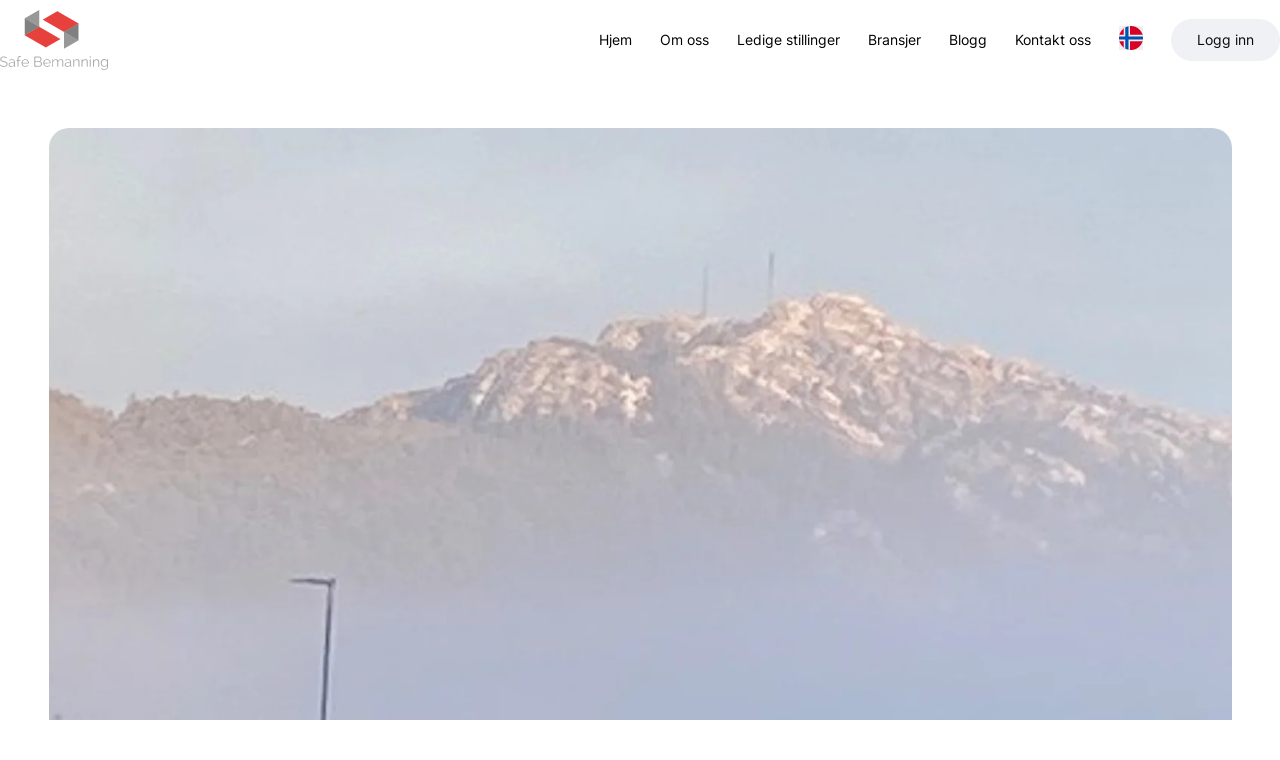

--- FILE ---
content_type: text/html;charset=utf-8
request_url: https://safebemanning.no/blog/hjertesukk-fra-naeringslivet
body_size: 34102
content:
<!DOCTYPE html><html  lang="no" data-capo=""><head><meta charset="utf-8"><meta name="viewport" content="width=device-width, initial-scale=1, maximum-scale=1"><title>Safe Bemanning - Hjertesukk fra næringslivet!</title><style>ul li.link a.router-link-active[data-v-092905fc]{--tw-text-opacity:1;color:rgb(255 255 255/var(--tw-text-opacity,1))}</style><link rel="stylesheet" href="/_nuxt/entry.7uT4ClBG.css" crossorigin><link rel="stylesheet" href="/_nuxt/Default.DdYb9WjX.css" crossorigin><link rel="modulepreload" as="script" crossorigin href="/_nuxt/Cy3rTzs5.js"><link rel="modulepreload" as="script" crossorigin href="/_nuxt/D3t4_ZYC.js"><link rel="modulepreload" as="script" crossorigin href="/_nuxt/BkRR9jfd.js"><link rel="modulepreload" as="script" crossorigin href="/_nuxt/BteXAnuz.js"><link rel="modulepreload" as="script" crossorigin href="/_nuxt/DTRzjysx.js"><link rel="modulepreload" as="script" crossorigin href="/_nuxt/B6kewSA6.js"><link rel="modulepreload" as="script" crossorigin href="/_nuxt/CqkleIqs.js"><link rel="modulepreload" as="script" crossorigin href="/_nuxt/DL3UFuau.js"><link rel="modulepreload" as="script" crossorigin href="/_nuxt/Bt16qe6B.js"><link rel="modulepreload" as="script" crossorigin href="/_nuxt/NgUlkw51.js"><link rel="modulepreload" as="script" crossorigin href="/_nuxt/BBvk_Voa.js"><link rel="modulepreload" as="script" crossorigin href="/_nuxt/DlAUqK2U.js"><link rel="modulepreload" as="script" crossorigin href="/_nuxt/ahO9awvI.js"><link rel="modulepreload" as="script" crossorigin href="/_nuxt/DYYsRvl3.js"><link rel="modulepreload" as="script" crossorigin href="/_nuxt/Cy29Fnyc.js"><link rel="modulepreload" as="script" crossorigin href="/_nuxt/CoqGzGbI.js"><link rel="modulepreload" as="script" crossorigin href="/_nuxt/B2fJt6dD.js"><link rel="modulepreload" as="script" crossorigin href="/_nuxt/DJbTQkBr.js"><link rel="modulepreload" as="script" crossorigin href="/_nuxt/C2ygxmE8.js"><script defer data-domain="safebemanning.no" src="https://plausible.io/js/plausible.js"></script><link rel="prefetch" as="script" crossorigin href="/_nuxt/Ch-q4vIv.js"><link rel="prefetch" as="script" crossorigin href="/_nuxt/tccvgcE0.js"><link rel="prefetch" as="script" crossorigin href="/_nuxt/CrCGjxyU.js"><link rel="prefetch" as="script" crossorigin href="/_nuxt/BI1hrmCL.js"><meta name="msapplication-TileColor" content="#ffffff"><meta name="msapplication-config" content="/favicon/browserconfig.xml"><meta name="theme-color" content="#ffffff"><link rel="apple-touch-icon" href="/favicon/apple-touch-icon.png" sizes="180x180"><link rel="shortcut icon" href="/favicon.ico"><link rel="icon" type="image/png" href="/favicon/favicon-32x32.png" sizes="32x32"><link rel="icon" type="image/png" href="/favicon/favicon-16x16.png" sizes="16x16"><link rel="manifest" href="/favicon/site.webmanifest"><link rel="mask-icon" href="/favicon/safari-pinned-tab.svg" color="#5bbad5"><meta rel="alternate" hreflang="en" href="https://safebemanning.no/en"><meta rel="alternate" hreflang="no" href="https://safebemanning.no"><meta rel="alternate" hreflang="pl" href="https://safebemanning.no/pl"><meta name="description" content><meta property="og:title" content="Safe Bemanning - Hjertesukk fra næringslivet!"><meta property="og:description" content><meta property="og:type" content="website"><meta property="og:image" content="https://cdn.sanity.io/images/fphxtzy1/production/10281ae21a1664d95c3938d86bb9b175d113f7e4-480x640.jpg?w=1200&auto=format"><meta name="twitter:title" content="Safe Bemanning - Hjertesukk fra næringslivet!"><meta name="twitter:description" content><meta name="twitter:image" content="https://cdn.sanity.io/images/fphxtzy1/production/10281ae21a1664d95c3938d86bb9b175d113f7e4-480x640.jpg?w=1200&auto=format"><meta name="twitter:card" content="summary_large_image"><meta name="twitter:image:width" content="800"><meta name="twitter:image:height" content="418"><meta property="og:locale" content="no"><meta property="og:url" content="https://safebemanning.no/"><script type="module" src="/_nuxt/Cy3rTzs5.js" crossorigin></script><script id="unhead:payload" type="application/json">{"title":"Safe Bemanning"}</script><link rel="preload" as="fetch" fetchpriority="low" crossorigin="anonymous" href="/_nuxt/builds/meta/4b170f25-50cf-4516-9452-f0098b6aae8f.json"></head><body><div id="__nuxt"><div><!--[--><div class="pb-24 md:pb-32"><nav class="text-green fixed inset-x-0 z-40 w-screen bg-white"><div class="lg:container-wide flex items-center justify-between py-5 px-4 lg:p-0"><a href="/" class=""><svg xmlns="http://www.w3.org/2000/svg" viewBox="0 0 109.482 60.715" class="h-[45px] md:h-[60px]"><path d="M64.746 22.123q-4.1-2.355-8.194-4.709-6.389-3.68-12.774-7.365c-.453-.261-.453-.265-.014-.518q7-4.047 14-8.1a.6.6 0 0 1 .692-.025q10.347 5.981 20.7 11.948c.084.048.162.109.243.164.171.247.025.382-.175.5-.864.514-1.739 1.011-2.608 1.516-2.573 1.494-5.153 2.974-7.726 4.468q-1.722 1-3.449 1.987a1.342 1.342 0 0 1-.587.191q-.056-.028-.11-.059M39.897 17.066c1.554.89 3.111 1.776 4.662 2.671q8.108 4.685 16.213 9.376c.5.288.5.291-.015.586l-13.9 8a.626.626 0 0 1-.724.035Q35.77 31.748 25.399 25.776c-.108-.063-.208-.139-.313-.209.006-.343.288-.446.521-.582 2.03-1.182 4.067-2.353 6.1-3.528q3.741-2.162 7.484-4.32a.633.633 0 0 1 .7-.07" fill="#e6413d"></path><path d="m64.85 22.111 6.124-3.562c2.467-1.429 4.94-2.847 7.4-4.282.363-.212.823-.307 1.025-.747.278.094.212.334.213.532v16.044a1.166 1.166 0 0 1-.06.578 1.056 1.056 0 0 1-.738-.186c-4.372-2.543-8.778-5.03-13.138-7.6-.193-.113-.4-.208-.578-.339-.152-.11-.286-.227-.25-.442" fill="gray"></path><path d="M64.85 22.111a18.808 18.808 0 0 0 2.251 1.368q6.078 3.52 12.169 7.017c.1.056.19.119.284.178-.995.678-2.063 1.233-3.1 1.836q-5.571 3.234-11.155 6.446c-.485.28-.514.264-.514-.305V22.792c0-.223-.024-.446-.036-.668l.1-.013" fill="#989898"></path><path d="M39.896 17.065a1.96 1.96 0 0 0-.867.4q-3.759 2.16-7.507 4.341-2.919 1.688-5.84 3.374c-.2.119-.4.257-.6.386-.113-.113-.088-.26-.088-.4V8.752c0-.083.012-.167.019-.251a.83.83 0 0 1 .678.115c3.693 2.132 7.393 4.254 11.081 6.4.81.471 1.616.948 2.439 1.4a1.325 1.325 0 0 1 .59.572l.091.081" fill="gray"></path><path d="m39.805 16.985-5.825-3.348q-4.48-2.568-8.964-5.132a1.035 1.035 0 0 1 .4-.291Q32.379 4.189 39.342.167c.447-.258.458-.252.458.281q0 8.269.005 16.537" fill="#989898"></path><path d="M53.758 51.362a3.633 3.633 0 0 1 2.765-1.625 2.2 2.2 0 0 1 2.4 1.837 6.323 6.323 0 0 1 1.021-1.191 2.994 2.994 0 0 1 2.37-.613 1.863 1.863 0 0 1 1.5 1.205 4.99 4.99 0 0 1 .341 1.932c.019 1.357-.007 2.716.015 4.073.007.413-.175.483-.531.489s-.487-.119-.482-.486c.018-1.274 0-2.548.007-3.822a5.1 5.1 0 0 0-.128-1.166 1.573 1.573 0 0 0-2.178-1.27 2.8 2.8 0 0 0-1.877 2.489c0 1.246-.012 2.492.005 3.737.005.373-.1.517-.494.52-.42 0-.478-.188-.479-.539 0-1.385.046-2.771-.039-4.156a5.256 5.256 0 0 0-.057-.626 1.662 1.662 0 0 0-2.674-1.221 2.65 2.65 0 0 0-1.4 2.378c.009 1.232-.011 2.464.01 3.7.007.392-.16.467-.5.465s-.512-.074-.51-.465q.021-3.36 0-6.719c0-.367.16-.444.485-.446s.455.112.437.441c-.02.36 0 .722 0 1.083M3.928 47.049a4.63 4.63 0 0 1 2.957.931c.115.084.313.156.238.347a1.388 1.388 0 0 1-.377.595c-.1.078-.176-.04-.248-.1a4.2 4.2 0 0 0-3.929-.707 1.744 1.744 0 0 0-1.276 2.111 1.452 1.452 0 0 0 .894 1.038 6.074 6.074 0 0 0 1.316.426 17.874 17.874 0 0 1 2.511.68 2.559 2.559 0 0 1 .022 4.807 6.126 6.126 0 0 1-5.889-.9.657.657 0 0 1 .161-.961c.157-.066.222.085.313.157a5.318 5.318 0 0 0 4.43 1.058 1.67 1.67 0 0 0 1.571-1.987 1.571 1.571 0 0 0-.89-1.15 6.338 6.338 0 0 0-1.544-.531c-.719-.181-1.448-.329-2.149-.576a2.262 2.262 0 0 1-1.815-2.191 2.711 2.711 0 0 1 1.745-2.706 4.635 4.635 0 0 1 1.96-.339M95.098 51.369a11.472 11.472 0 0 1 1.035-.934 3.681 3.681 0 0 1 2.415-.69 1.839 1.839 0 0 1 1.652 1.111 4.247 4.247 0 0 1 .361 1.8c.018 1.455 0 2.912.016 4.367 0 .364-.145.456-.475.447-.31-.009-.54-.017-.535-.437.017-1.358 0-2.716 0-4.074a3.776 3.776 0 0 0-.25-1.439 1.3 1.3 0 0 0-1.266-.867 2.994 2.994 0 0 0-2.818 2.009 1.819 1.819 0 0 0-.049.5c0 1.274-.017 2.548.006 3.821.007.409-.157.491-.52.491s-.5-.093-.494-.474c.015-2.226.012-4.451 0-6.677 0-.326.074-.482.441-.482s.5.131.481.494c-.022.344 0 .691 0 1.036M75.1 51.491a6.378 6.378 0 0 1 .988-1.018 3.663 3.663 0 0 1 2.526-.722 1.808 1.808 0 0 1 1.578 1.086 4.1 4.1 0 0 1 .368 1.753c.016 1.483 0 2.966.017 4.448 0 .382-.178.43-.49.432-.328 0-.526-.049-.52-.452.017-1.329 0-2.658 0-3.987a4.034 4.034 0 0 0-.221-1.444 1.332 1.332 0 0 0-1.3-.937 2.913 2.913 0 0 0-2.89 2.769c.116 1.178.009 2.376.033 3.565.008.41-.16.489-.521.49s-.5-.094-.493-.474q.022-3.336 0-6.673c0-.366.111-.489.48-.487s.461.15.443.48c-.019.347 0 .7 0 1.172M83.523 51.387a4.483 4.483 0 0 1 2.574-1.593 2.14 2.14 0 0 1 2.8 1.934 4.913 4.913 0 0 1 .082.834c.01 1.484 0 2.968.019 4.451.005.4-.176.458-.511.461s-.467-.115-.462-.463c.015-1.232 0-2.464.006-3.7a6.526 6.526 0 0 0-.111-1.253 1.544 1.544 0 0 0-2.079-1.36 2.952 2.952 0 0 0-2.254 2.775c.083 1.17 0 2.351.025 3.526.007.386-.151.474-.5.471-.332 0-.476-.095-.474-.454q.018-3.36 0-6.72c0-.314.089-.453.428-.457s.476.126.456.468 0 .716 0 1.074M17.678 54.46c0-.811-.015-1.624.006-2.434.01-.381-.12-.531-.508-.51-.193.01-.471.125-.554-.208-.1-.384.026-.543.425-.554.63-.017.629-.017.632-.665a6.675 6.675 0 0 1 .111-1.587 2.245 2.245 0 0 1 3.4-1.536c.276.124.275.29.164.537s-.212.293-.476.193a1.454 1.454 0 0 0-2.173 1.289 10.346 10.346 0 0 0-.061 1.424c0 .252.108.35.355.346.462-.008.924.008 1.386 0 .28-.006.362.127.361.385s-.076.4-.359.389c-.42-.01-.841.016-1.26-.006-.364-.019-.493.114-.49.482.014 1.637.007 3.274.005 4.911 0 .506-.3.707-.782.53-.218-.08-.176-.264-.177-.423v-2.561M91.072 53.649c0-1.118.014-2.235-.008-3.352-.008-.4.173-.456.507-.458s.507.082.5.468q-.02 3.353 0 6.7c0 .4-.184.453-.515.458-.348.005-.5-.083-.5-.468.021-1.117.008-2.235.008-3.352M91.076 47.439c.054-.218-.18-.635.391-.633s.6 0 .605.6v.251c0 .6-.079.661-.688.6-.2-.02-.312-.1-.309-.307v-.511M40.933 52.242a.786.786 0 0 1-.152-.116c.117-.089.214-.164.313-.236a2.7 2.7 0 0 0 .907-3.007 2.344 2.344 0 0 0-2.408-1.759H35.94c-1.112 0-1.112 0-1.112 1.108v8.728c0 .261-.023.508.368.506 1.525-.011 3.052.027 4.576-.018a2.756 2.756 0 0 0 2.748-2.11 2.708 2.708 0 0 0-1.587-3.1m-5.1-3.868c0-.3.128-.391.407-.386.546.011 1.091 0 1.637 0 .49 0 .98-.005 1.47 0a1.757 1.757 0 0 1 1.792 1.646 1.9 1.9 0 0 1-1.426 2.131 7.9 7.9 0 0 1-1.591.057c-.63.01-1.26-.005-1.889 0-.282 0-.4-.1-.4-.393q.015-1.532 0-3.064m3.733 8.184h-1.554c-.588 0-1.176-.011-1.764 0-.311.008-.419-.118-.415-.421.01-1.036.012-2.071 0-3.107 0-.319.132-.412.428-.41 1.12.009 2.24-.011 3.36.01a1.9 1.9 0 0 1 1.943 1.986 1.929 1.929 0 0 1-2 1.937M109.482 50.239c0-.332-.154-.4-.439-.395s-.492.054-.472.412c.018.319 0 .64 0 .959l-.1.037c-.161-.169-.318-.342-.483-.506a3.222 3.222 0 0 0-4.751.044 4.249 4.249 0 0 0-.181 5.473 3.281 3.281 0 0 0 5.046.209c.1-.1.153-.27.346-.292 0 .583.044 1.158-.012 1.724a1.993 1.993 0 0 1-.971 1.546 3.457 3.457 0 0 1-4.288-.649c-.2-.228-.332-.225-.552-.052s-.243.351-.055.558c.094.1.179.216.276.315a4.476 4.476 0 0 0 4.9.649 2.858 2.858 0 0 0 1.709-2.642c.034-2.463.007-4.926.017-7.39m-1 3.469v.336a2.419 2.419 0 0 1-1.894 2.594 2.7 2.7 0 0 1-2.979-1.3 3.356 3.356 0 0 1 .666-4.169 2.631 2.631 0 0 1 4.207 2.536M24.913 49.79a3.972 3.972 0 0 0-2.245 6.4 3.819 3.819 0 0 0 5.812.1c.4-.515.345-.652-.286-.763a.312.312 0 0 0-.367.192 1.957 1.957 0 0 1-.715.7 2.791 2.791 0 0 1-4.232-2.056c-.061-.332.132-.339.362-.338h2.854c.937 0 1.875-.009 2.813 0 .321 0 .451-.11.453-.437a3.794 3.794 0 0 0-4.448-3.8m3.079 3.478c-.812-.011-1.623 0-2.434 0-.77 0-1.539-.008-2.309 0-.327.005-.457-.089-.391-.441a2.783 2.783 0 0 1 2.742-2.321 2.824 2.824 0 0 1 2.748 2.327c.056.311-.029.439-.356.435M46.913 49.794a3.917 3.917 0 1 0 2.65 7.293 3.03 3.03 0 0 0 1.138-1.093c.11-.188.08-.294-.142-.372-.347-.122-.633-.175-.826.251a1.254 1.254 0 0 1-.41.412 2.8 2.8 0 0 1-4.406-1.823c-.064-.341.022-.452.368-.446.937.015 1.875.005 2.812 0s1.9-.007 2.854 0c.3 0 .425-.11.432-.416a3.8 3.8 0 0 0-4.469-3.814m3.064 3.474c-.783-.012-1.567 0-2.351 0s-1.6-.008-2.393 0c-.326 0-.412-.121-.356-.434a2.781 2.781 0 0 1 2.736-2.328 2.826 2.826 0 0 1 2.755 2.321c.066.351-.063.447-.391.442M72.291 56.607a.923.923 0 0 1-.272-.8c-.006-1.147.019-2.295-.019-3.441a2.589 2.589 0 0 0-2.149-2.548 4.64 4.64 0 0 0-3.483.735c-.309.188-.124.366-.036.561.114.252.263.177.435.066a4.345 4.345 0 0 1 1.5-.643 2.118 2.118 0 0 1 2.792 2.176c.011.585 0 .583-.577.444a5.251 5.251 0 0 0-3.536.175 2.04 2.04 0 0 0-1.325 1.88 2.146 2.146 0 0 0 1.225 2.044 3.285 3.285 0 0 0 2.689.1 3.9 3.9 0 0 0 1.59-1.077 3.382 3.382 0 0 0 .156.78.78.78 0 0 0 .727.412c.137 0 .313.023.354-.149.058-.241.138-.538-.067-.715m-1.989-.36a3.042 3.042 0 0 1-2.271.546 1.638 1.638 0 0 1-1.453-1.511 1.516 1.516 0 0 1 1.19-1.531 3.608 3.608 0 0 1 1.266-.156 4.989 4.989 0 0 1 1.672.26c.146.046.289.082.34.268a1.917 1.917 0 0 1-.743 2.123M15.368 56.608a.985.985 0 0 1-.259-.845c0-1.106.019-2.212-.013-3.317a2.661 2.661 0 0 0-2.415-2.676 4.766 4.766 0 0 0-3.236.8c-.276.174-.142.334-.046.525.109.216.236.233.433.107a4.141 4.141 0 0 1 1.453-.639 2.672 2.672 0 0 1 1.8.165 2.314 2.314 0 0 1 1.05 2.352c-.046.2-.153.2-.309.161-.216-.058-.433-.119-.652-.16a4.951 4.951 0 0 0-3.242.306 2.033 2.033 0 0 0-1.231 1.815 2.347 2.347 0 0 0 2.2 2.37 3.88 3.88 0 0 0 3.3-1.287 5.194 5.194 0 0 0 .146.745.81.81 0 0 0 .95.421.711.711 0 0 0 .067-.838m-3.414.2a2.377 2.377 0 0 1-1.505-.25 1.475 1.475 0 0 1-.02-2.607 3.014 3.014 0 0 1 1.662-.351 5.271 5.271 0 0 1 1.695.257.456.456 0 0 1 .363.483 2.2 2.2 0 0 1-2.2 2.468" fill="#aaa"></path></svg></a><ul class="nav hidden space-x-7 text-sm lg:flex"><li class="link"><a href="/" class="">Hjem</a></li><li class="link"><a href="/about" class="">Om oss</a></li><li class="link"><a href="/jobs" class="">Ledige stillinger</a></li><li class="link group static leading-[80px]"><a href="/branches" class="">Bransjer</a></li><li class="link"><a href="/blog" class="">Blogg</a></li><li class="link"><a href="/contact" class="">Kontakt oss</a></li><li class="flex items-center"><div data-headlessui-state class="relative inline-block text-left"><div><button id="headlessui-menu-button-v-0-0-0" type="button" aria-haspopup="menu" aria-expanded="false" data-headlessui-state><svg xmlns="http://www.w3.org/2000/svg" viewBox="0 0 512 512" class="h-6 w-6 rounded-full"><path fill="#d80027" d="M0 0h100.2l66.1 53.5L233.7 0H512v189.3L466.3 257l45.7 65.8V512H233.7l-68-50.7-65.5 50.7H0V322.8l51.4-68.5-51.4-65z"></path><path fill="#eee" d="M100.2 0v189.3H0v33.4l24.6 33L0 289.5v33.4h100.2V512h33.4l30.6-26.3 36.1 26.3h33.4V322.8H512v-33.4l-24.6-33.7 24.6-33v-33.4H233.7V0h-33.4l-33.8 25.3L133.6 0z"></path><path fill="#0052b4" d="M133.6 0v222.7H0v66.7h133.6V512h66.7V289.4H512v-66.7H200.3V0z"></path></svg></button></div><div id="headlessui-menu-items-v-0-0-1" role="menu" tabindex="0" data-headlessui-state class="absolute right-0 z-30 mt-2 origin-top-right rounded-md bg-white shadow-lg ring-1 ring-black ring-opacity-5 focus:outline-none" style="display:none;"><div class="py-1"><!--[--><a aria-current="page" href="/blog/hjertesukk-fra-naeringslivet" class="router-link-active router-link-exact-active block p-2 text-sm" style="display:none;" id="headlessui-menu-item-v-0-0-2" role="menuitem" tabindex="-1" data-headlessui-state><svg xmlns="http://www.w3.org/2000/svg" viewBox="0 0 512 512" class="h-6 w-6 rounded-full"><path fill="#d80027" d="M0 0h100.2l66.1 53.5L233.7 0H512v189.3L466.3 257l45.7 65.8V512H233.7l-68-50.7-65.5 50.7H0V322.8l51.4-68.5-51.4-65z"></path><path fill="#eee" d="M100.2 0v189.3H0v33.4l24.6 33L0 289.5v33.4h100.2V512h33.4l30.6-26.3 36.1 26.3h33.4V322.8H512v-33.4l-24.6-33.7 24.6-33v-33.4H233.7V0h-33.4l-33.8 25.3L133.6 0z"></path><path fill="#0052b4" d="M133.6 0v222.7H0v66.7h133.6V512h66.7V289.4H512v-66.7H200.3V0z"></path></svg></a><a href="/en/blog/hjertesukk-fra-naeringslivet" class="block p-2 text-sm" id="headlessui-menu-item-v-0-0-3" role="menuitem" tabindex="-1" data-headlessui-state><svg xmlns="http://www.w3.org/2000/svg" viewBox="0 0 512 512" class="h-6 w-6 rounded-full"><path fill="#eee" d="m0 0 8 22-8 23v23l32 54-32 54v32l32 48-32 48v32l32 54-32 54v68l22-8 23 8h23l54-32 54 32h32l48-32 48 32h32l54-32 54 32h68l-8-22 8-23v-23l-32-54 32-54v-32l-32-48 32-48v-32l-32-54 32-54V0l-22 8-23-8h-23l-54 32-54-32h-32l-48 32-48-32h-32l-54 32L68 0H0z"></path><path fill="#0052b4" d="M336 0v108L444 0Zm176 68L404 176h108zM0 176h108L0 68ZM68 0l108 108V0Zm108 512V404L68 512ZM0 444l108-108H0Zm512-108H404l108 108Zm-68 176L336 404v108z"></path><path fill="#d80027" d="M0 0v45l131 131h45L0 0zm208 0v208H0v96h208v208h96V304h208v-96H304V0h-96zm259 0L336 131v45L512 0h-45zM176 336 0 512h45l131-131v-45zm160 0 176 176v-45L381 336h-45z"></path></svg></a><a href="/pl/blog/hjertesukk-fra-naeringslivet" class="block p-2 text-sm" id="headlessui-menu-item-v-0-0-4" role="menuitem" tabindex="-1" data-headlessui-state><svg xmlns="http://www.w3.org/2000/svg" viewBox="0 0 512 512" class="h-6 w-6 rounded-full"><path fill="#d80027" d="m0 256 256.4-44.3L512 256v256H0z"></path><path fill="#eee" d="M0 0h512v256H0z"></path></svg></a><!--]--></div></div></div></li><li class="flex items-center"><a href="https://secure.webtemp.no/WebtempCVPortal/default.aspx?k=128" target="_blank" class="btn btn-bounce whitespace-nowrap">Logg inn</a></li></ul><button class="bg-gray flex h-11 w-11 items-center justify-center rounded-full text-black lg:hidden"><svg xmlns="http://www.w3.org/2000/svg" viewBox="0 0 448 512" class="h-5 w-5"><path fill="currentColor" d="M0 88c0-13.25 10.75-24 24-24h400c13.3 0 24 10.75 24 24 0 13.3-10.7 24-24 24H24c-13.25 0-24-10.7-24-24zm0 160c0-13.3 10.75-24 24-24h400c13.3 0 24 10.7 24 24s-10.7 24-24 24H24c-13.25 0-24-10.7-24-24zm424 184H24c-13.25 0-24-10.7-24-24s10.75-24 24-24h400c13.3 0 24 10.7 24 24s-10.7 24-24 24z"></path></svg></button></div></nav><div class="-translate-y-[500px] opacity-0 fixed left-0 right-0 top-20 z-30 hidden w-full border-t text-left md:block"><div class="container-narrow rounded-b bg-white px-8 py-10 shadow-xl"><div class="grid grid-cols-4 gap-y-10 gap-x-8"><!--[--><a href="/branches/bygg" class="group-2 relative"><div class="relative overflow-hidden rounded-md gradient-light"><picture class="bg-gray block h-full overflow-hidden"><img src="https://cdn.sanity.io/images/fphxtzy1/production/b9133817f727af1329b956cde8847698fd3134c1-1638x2048.jpg?w=2000&amp;q=85&amp;fit=max&amp;auto=format" alt="" class="h-80 w-full object-cover object-center transition-all duration-300 [.group-2:hover_&amp;]:scale-110" srcset="https://cdn.sanity.io/images/fphxtzy1/production/b9133817f727af1329b956cde8847698fd3134c1-1638x2048.jpg?rect=0,0,1638,1638&amp;w=500&amp;h=500&amp;q=85&amp;auto=format 500w, https://cdn.sanity.io/images/fphxtzy1/production/b9133817f727af1329b956cde8847698fd3134c1-1638x2048.jpg?rect=0,0,1638,1638&amp;w=800&amp;h=800&amp;q=85&amp;auto=format 800w, https://cdn.sanity.io/images/fphxtzy1/production/b9133817f727af1329b956cde8847698fd3134c1-1638x2048.jpg?rect=0,0,1638,1638&amp;w=1200&amp;h=1200&amp;q=85&amp;auto=format 1200w, https://cdn.sanity.io/images/fphxtzy1/production/b9133817f727af1329b956cde8847698fd3134c1-1638x2048.jpg?rect=0,0,1638,1638&amp;w=1600&amp;h=1600&amp;q=85&amp;auto=format 1600w, https://cdn.sanity.io/images/fphxtzy1/production/b9133817f727af1329b956cde8847698fd3134c1-1638x2048.jpg?rect=0,0,1638,1638&amp;w=2000&amp;h=2000&amp;q=85&amp;auto=format 2000w" sizes="100vw" loading="lazy"></picture></div><div class="absolute bottom-8 left-6 right-6 text-white"><h3 class="h3 font-bold">Bygg</h3></div></a><a href="/branches/logistikk" class="group-2 relative"><div class="relative overflow-hidden rounded-md gradient-light"><picture class="bg-gray block h-full overflow-hidden"><img src="https://cdn.sanity.io/images/fphxtzy1/production/d30f3b05d79a81286c4ac2ad448b09e2c9129f61-2048x1365.jpg?w=2000&amp;q=85&amp;fit=max&amp;auto=format" alt="" class="h-80 w-full object-cover object-center transition-all duration-300 [.group-2:hover_&amp;]:scale-110" srcset="https://cdn.sanity.io/images/fphxtzy1/production/d30f3b05d79a81286c4ac2ad448b09e2c9129f61-2048x1365.jpg?rect=342,0,1365,1365&amp;w=500&amp;h=500&amp;q=85&amp;auto=format 500w, https://cdn.sanity.io/images/fphxtzy1/production/d30f3b05d79a81286c4ac2ad448b09e2c9129f61-2048x1365.jpg?rect=342,0,1365,1365&amp;w=800&amp;h=800&amp;q=85&amp;auto=format 800w, https://cdn.sanity.io/images/fphxtzy1/production/d30f3b05d79a81286c4ac2ad448b09e2c9129f61-2048x1365.jpg?rect=342,0,1365,1365&amp;w=1200&amp;h=1200&amp;q=85&amp;auto=format 1200w, https://cdn.sanity.io/images/fphxtzy1/production/d30f3b05d79a81286c4ac2ad448b09e2c9129f61-2048x1365.jpg?rect=342,0,1365,1365&amp;w=1600&amp;h=1600&amp;q=85&amp;auto=format 1600w, https://cdn.sanity.io/images/fphxtzy1/production/d30f3b05d79a81286c4ac2ad448b09e2c9129f61-2048x1365.jpg?rect=342,0,1365,1365&amp;w=2000&amp;h=2000&amp;q=85&amp;auto=format 2000w" sizes="100vw" loading="lazy"></picture></div><div class="absolute bottom-8 left-6 right-6 text-white"><h3 class="h3 font-bold">Logistikk</h3></div></a><a href="/branches/installasjon" class="group-2 relative"><div class="relative overflow-hidden rounded-md gradient-light"><picture class="bg-gray block h-full overflow-hidden"><img src="https://cdn.sanity.io/images/fphxtzy1/production/b99e0ca21250c00ea9af81bf7ba2a82a77be9990-4000x1611.jpg?w=2000&amp;q=85&amp;fit=max&amp;auto=format" alt="" class="h-80 w-full object-cover object-center transition-all duration-300 [.group-2:hover_&amp;]:scale-110" srcset="https://cdn.sanity.io/images/fphxtzy1/production/b99e0ca21250c00ea9af81bf7ba2a82a77be9990-4000x1611.jpg?rect=1195,0,1611,1611&amp;w=500&amp;h=500&amp;q=85&amp;auto=format 500w, https://cdn.sanity.io/images/fphxtzy1/production/b99e0ca21250c00ea9af81bf7ba2a82a77be9990-4000x1611.jpg?rect=1195,0,1611,1611&amp;w=800&amp;h=800&amp;q=85&amp;auto=format 800w, https://cdn.sanity.io/images/fphxtzy1/production/b99e0ca21250c00ea9af81bf7ba2a82a77be9990-4000x1611.jpg?rect=1195,0,1611,1611&amp;w=1200&amp;h=1200&amp;q=85&amp;auto=format 1200w, https://cdn.sanity.io/images/fphxtzy1/production/b99e0ca21250c00ea9af81bf7ba2a82a77be9990-4000x1611.jpg?rect=1195,0,1611,1611&amp;w=1600&amp;h=1600&amp;q=85&amp;auto=format 1600w, https://cdn.sanity.io/images/fphxtzy1/production/b99e0ca21250c00ea9af81bf7ba2a82a77be9990-4000x1611.jpg?rect=1195,0,1611,1611&amp;w=2000&amp;h=2000&amp;q=85&amp;auto=format 2000w" sizes="100vw" loading="lazy"></picture></div><div class="absolute bottom-8 left-6 right-6 text-white"><h3 class="h3 font-bold">Installasjon</h3></div></a><a href="/branches/industri" class="group-2 relative"><div class="relative overflow-hidden rounded-md gradient-light"><picture class="bg-gray block h-full overflow-hidden"><img src="https://cdn.sanity.io/images/fphxtzy1/production/25e776b694b86974a4137209bea3b63476d52650-1191x670.png?w=2000&amp;q=85&amp;fit=max&amp;auto=format" alt="" class="h-80 w-full object-cover object-center transition-all duration-300 [.group-2:hover_&amp;]:scale-110" srcset="https://cdn.sanity.io/images/fphxtzy1/production/25e776b694b86974a4137209bea3b63476d52650-1191x670.png?rect=261,0,670,670&amp;w=500&amp;h=500&amp;q=85&amp;auto=format 500w, https://cdn.sanity.io/images/fphxtzy1/production/25e776b694b86974a4137209bea3b63476d52650-1191x670.png?rect=261,0,670,670&amp;w=800&amp;h=800&amp;q=85&amp;auto=format 800w, https://cdn.sanity.io/images/fphxtzy1/production/25e776b694b86974a4137209bea3b63476d52650-1191x670.png?rect=261,0,670,670&amp;w=1200&amp;h=1200&amp;q=85&amp;auto=format 1200w, https://cdn.sanity.io/images/fphxtzy1/production/25e776b694b86974a4137209bea3b63476d52650-1191x670.png?rect=261,0,670,670&amp;w=1600&amp;h=1600&amp;q=85&amp;auto=format 1600w, https://cdn.sanity.io/images/fphxtzy1/production/25e776b694b86974a4137209bea3b63476d52650-1191x670.png?rect=261,0,670,670&amp;w=2000&amp;h=2000&amp;q=85&amp;auto=format 2000w" sizes="100vw" loading="lazy"></picture></div><div class="absolute bottom-8 left-6 right-6 text-white"><h3 class="h3 font-bold">Industri</h3></div></a><!--]--></div></div></div></div><div class="h-0 opacity-0 z-100 hide-scrollbar top-0 left-0 right-0 overflow-x-scroll bg-white transition-opacity duration-500 lg:hidden"><div class="z-100 fixed left-0 right-0 top-0 mx-auto flex items-center justify-between overflow-hidden bg-white py-5 px-4"><a href="/" class=""><svg xmlns="http://www.w3.org/2000/svg" viewBox="0 0 109.482 60.715" class="h-[45px] md:h-[60px]"><path d="M64.746 22.123q-4.1-2.355-8.194-4.709-6.389-3.68-12.774-7.365c-.453-.261-.453-.265-.014-.518q7-4.047 14-8.1a.6.6 0 0 1 .692-.025q10.347 5.981 20.7 11.948c.084.048.162.109.243.164.171.247.025.382-.175.5-.864.514-1.739 1.011-2.608 1.516-2.573 1.494-5.153 2.974-7.726 4.468q-1.722 1-3.449 1.987a1.342 1.342 0 0 1-.587.191q-.056-.028-.11-.059M39.897 17.066c1.554.89 3.111 1.776 4.662 2.671q8.108 4.685 16.213 9.376c.5.288.5.291-.015.586l-13.9 8a.626.626 0 0 1-.724.035Q35.77 31.748 25.399 25.776c-.108-.063-.208-.139-.313-.209.006-.343.288-.446.521-.582 2.03-1.182 4.067-2.353 6.1-3.528q3.741-2.162 7.484-4.32a.633.633 0 0 1 .7-.07" fill="#e6413d"></path><path d="m64.85 22.111 6.124-3.562c2.467-1.429 4.94-2.847 7.4-4.282.363-.212.823-.307 1.025-.747.278.094.212.334.213.532v16.044a1.166 1.166 0 0 1-.06.578 1.056 1.056 0 0 1-.738-.186c-4.372-2.543-8.778-5.03-13.138-7.6-.193-.113-.4-.208-.578-.339-.152-.11-.286-.227-.25-.442" fill="gray"></path><path d="M64.85 22.111a18.808 18.808 0 0 0 2.251 1.368q6.078 3.52 12.169 7.017c.1.056.19.119.284.178-.995.678-2.063 1.233-3.1 1.836q-5.571 3.234-11.155 6.446c-.485.28-.514.264-.514-.305V22.792c0-.223-.024-.446-.036-.668l.1-.013" fill="#989898"></path><path d="M39.896 17.065a1.96 1.96 0 0 0-.867.4q-3.759 2.16-7.507 4.341-2.919 1.688-5.84 3.374c-.2.119-.4.257-.6.386-.113-.113-.088-.26-.088-.4V8.752c0-.083.012-.167.019-.251a.83.83 0 0 1 .678.115c3.693 2.132 7.393 4.254 11.081 6.4.81.471 1.616.948 2.439 1.4a1.325 1.325 0 0 1 .59.572l.091.081" fill="gray"></path><path d="m39.805 16.985-5.825-3.348q-4.48-2.568-8.964-5.132a1.035 1.035 0 0 1 .4-.291Q32.379 4.189 39.342.167c.447-.258.458-.252.458.281q0 8.269.005 16.537" fill="#989898"></path><path d="M53.758 51.362a3.633 3.633 0 0 1 2.765-1.625 2.2 2.2 0 0 1 2.4 1.837 6.323 6.323 0 0 1 1.021-1.191 2.994 2.994 0 0 1 2.37-.613 1.863 1.863 0 0 1 1.5 1.205 4.99 4.99 0 0 1 .341 1.932c.019 1.357-.007 2.716.015 4.073.007.413-.175.483-.531.489s-.487-.119-.482-.486c.018-1.274 0-2.548.007-3.822a5.1 5.1 0 0 0-.128-1.166 1.573 1.573 0 0 0-2.178-1.27 2.8 2.8 0 0 0-1.877 2.489c0 1.246-.012 2.492.005 3.737.005.373-.1.517-.494.52-.42 0-.478-.188-.479-.539 0-1.385.046-2.771-.039-4.156a5.256 5.256 0 0 0-.057-.626 1.662 1.662 0 0 0-2.674-1.221 2.65 2.65 0 0 0-1.4 2.378c.009 1.232-.011 2.464.01 3.7.007.392-.16.467-.5.465s-.512-.074-.51-.465q.021-3.36 0-6.719c0-.367.16-.444.485-.446s.455.112.437.441c-.02.36 0 .722 0 1.083M3.928 47.049a4.63 4.63 0 0 1 2.957.931c.115.084.313.156.238.347a1.388 1.388 0 0 1-.377.595c-.1.078-.176-.04-.248-.1a4.2 4.2 0 0 0-3.929-.707 1.744 1.744 0 0 0-1.276 2.111 1.452 1.452 0 0 0 .894 1.038 6.074 6.074 0 0 0 1.316.426 17.874 17.874 0 0 1 2.511.68 2.559 2.559 0 0 1 .022 4.807 6.126 6.126 0 0 1-5.889-.9.657.657 0 0 1 .161-.961c.157-.066.222.085.313.157a5.318 5.318 0 0 0 4.43 1.058 1.67 1.67 0 0 0 1.571-1.987 1.571 1.571 0 0 0-.89-1.15 6.338 6.338 0 0 0-1.544-.531c-.719-.181-1.448-.329-2.149-.576a2.262 2.262 0 0 1-1.815-2.191 2.711 2.711 0 0 1 1.745-2.706 4.635 4.635 0 0 1 1.96-.339M95.098 51.369a11.472 11.472 0 0 1 1.035-.934 3.681 3.681 0 0 1 2.415-.69 1.839 1.839 0 0 1 1.652 1.111 4.247 4.247 0 0 1 .361 1.8c.018 1.455 0 2.912.016 4.367 0 .364-.145.456-.475.447-.31-.009-.54-.017-.535-.437.017-1.358 0-2.716 0-4.074a3.776 3.776 0 0 0-.25-1.439 1.3 1.3 0 0 0-1.266-.867 2.994 2.994 0 0 0-2.818 2.009 1.819 1.819 0 0 0-.049.5c0 1.274-.017 2.548.006 3.821.007.409-.157.491-.52.491s-.5-.093-.494-.474c.015-2.226.012-4.451 0-6.677 0-.326.074-.482.441-.482s.5.131.481.494c-.022.344 0 .691 0 1.036M75.1 51.491a6.378 6.378 0 0 1 .988-1.018 3.663 3.663 0 0 1 2.526-.722 1.808 1.808 0 0 1 1.578 1.086 4.1 4.1 0 0 1 .368 1.753c.016 1.483 0 2.966.017 4.448 0 .382-.178.43-.49.432-.328 0-.526-.049-.52-.452.017-1.329 0-2.658 0-3.987a4.034 4.034 0 0 0-.221-1.444 1.332 1.332 0 0 0-1.3-.937 2.913 2.913 0 0 0-2.89 2.769c.116 1.178.009 2.376.033 3.565.008.41-.16.489-.521.49s-.5-.094-.493-.474q.022-3.336 0-6.673c0-.366.111-.489.48-.487s.461.15.443.48c-.019.347 0 .7 0 1.172M83.523 51.387a4.483 4.483 0 0 1 2.574-1.593 2.14 2.14 0 0 1 2.8 1.934 4.913 4.913 0 0 1 .082.834c.01 1.484 0 2.968.019 4.451.005.4-.176.458-.511.461s-.467-.115-.462-.463c.015-1.232 0-2.464.006-3.7a6.526 6.526 0 0 0-.111-1.253 1.544 1.544 0 0 0-2.079-1.36 2.952 2.952 0 0 0-2.254 2.775c.083 1.17 0 2.351.025 3.526.007.386-.151.474-.5.471-.332 0-.476-.095-.474-.454q.018-3.36 0-6.72c0-.314.089-.453.428-.457s.476.126.456.468 0 .716 0 1.074M17.678 54.46c0-.811-.015-1.624.006-2.434.01-.381-.12-.531-.508-.51-.193.01-.471.125-.554-.208-.1-.384.026-.543.425-.554.63-.017.629-.017.632-.665a6.675 6.675 0 0 1 .111-1.587 2.245 2.245 0 0 1 3.4-1.536c.276.124.275.29.164.537s-.212.293-.476.193a1.454 1.454 0 0 0-2.173 1.289 10.346 10.346 0 0 0-.061 1.424c0 .252.108.35.355.346.462-.008.924.008 1.386 0 .28-.006.362.127.361.385s-.076.4-.359.389c-.42-.01-.841.016-1.26-.006-.364-.019-.493.114-.49.482.014 1.637.007 3.274.005 4.911 0 .506-.3.707-.782.53-.218-.08-.176-.264-.177-.423v-2.561M91.072 53.649c0-1.118.014-2.235-.008-3.352-.008-.4.173-.456.507-.458s.507.082.5.468q-.02 3.353 0 6.7c0 .4-.184.453-.515.458-.348.005-.5-.083-.5-.468.021-1.117.008-2.235.008-3.352M91.076 47.439c.054-.218-.18-.635.391-.633s.6 0 .605.6v.251c0 .6-.079.661-.688.6-.2-.02-.312-.1-.309-.307v-.511M40.933 52.242a.786.786 0 0 1-.152-.116c.117-.089.214-.164.313-.236a2.7 2.7 0 0 0 .907-3.007 2.344 2.344 0 0 0-2.408-1.759H35.94c-1.112 0-1.112 0-1.112 1.108v8.728c0 .261-.023.508.368.506 1.525-.011 3.052.027 4.576-.018a2.756 2.756 0 0 0 2.748-2.11 2.708 2.708 0 0 0-1.587-3.1m-5.1-3.868c0-.3.128-.391.407-.386.546.011 1.091 0 1.637 0 .49 0 .98-.005 1.47 0a1.757 1.757 0 0 1 1.792 1.646 1.9 1.9 0 0 1-1.426 2.131 7.9 7.9 0 0 1-1.591.057c-.63.01-1.26-.005-1.889 0-.282 0-.4-.1-.4-.393q.015-1.532 0-3.064m3.733 8.184h-1.554c-.588 0-1.176-.011-1.764 0-.311.008-.419-.118-.415-.421.01-1.036.012-2.071 0-3.107 0-.319.132-.412.428-.41 1.12.009 2.24-.011 3.36.01a1.9 1.9 0 0 1 1.943 1.986 1.929 1.929 0 0 1-2 1.937M109.482 50.239c0-.332-.154-.4-.439-.395s-.492.054-.472.412c.018.319 0 .64 0 .959l-.1.037c-.161-.169-.318-.342-.483-.506a3.222 3.222 0 0 0-4.751.044 4.249 4.249 0 0 0-.181 5.473 3.281 3.281 0 0 0 5.046.209c.1-.1.153-.27.346-.292 0 .583.044 1.158-.012 1.724a1.993 1.993 0 0 1-.971 1.546 3.457 3.457 0 0 1-4.288-.649c-.2-.228-.332-.225-.552-.052s-.243.351-.055.558c.094.1.179.216.276.315a4.476 4.476 0 0 0 4.9.649 2.858 2.858 0 0 0 1.709-2.642c.034-2.463.007-4.926.017-7.39m-1 3.469v.336a2.419 2.419 0 0 1-1.894 2.594 2.7 2.7 0 0 1-2.979-1.3 3.356 3.356 0 0 1 .666-4.169 2.631 2.631 0 0 1 4.207 2.536M24.913 49.79a3.972 3.972 0 0 0-2.245 6.4 3.819 3.819 0 0 0 5.812.1c.4-.515.345-.652-.286-.763a.312.312 0 0 0-.367.192 1.957 1.957 0 0 1-.715.7 2.791 2.791 0 0 1-4.232-2.056c-.061-.332.132-.339.362-.338h2.854c.937 0 1.875-.009 2.813 0 .321 0 .451-.11.453-.437a3.794 3.794 0 0 0-4.448-3.8m3.079 3.478c-.812-.011-1.623 0-2.434 0-.77 0-1.539-.008-2.309 0-.327.005-.457-.089-.391-.441a2.783 2.783 0 0 1 2.742-2.321 2.824 2.824 0 0 1 2.748 2.327c.056.311-.029.439-.356.435M46.913 49.794a3.917 3.917 0 1 0 2.65 7.293 3.03 3.03 0 0 0 1.138-1.093c.11-.188.08-.294-.142-.372-.347-.122-.633-.175-.826.251a1.254 1.254 0 0 1-.41.412 2.8 2.8 0 0 1-4.406-1.823c-.064-.341.022-.452.368-.446.937.015 1.875.005 2.812 0s1.9-.007 2.854 0c.3 0 .425-.11.432-.416a3.8 3.8 0 0 0-4.469-3.814m3.064 3.474c-.783-.012-1.567 0-2.351 0s-1.6-.008-2.393 0c-.326 0-.412-.121-.356-.434a2.781 2.781 0 0 1 2.736-2.328 2.826 2.826 0 0 1 2.755 2.321c.066.351-.063.447-.391.442M72.291 56.607a.923.923 0 0 1-.272-.8c-.006-1.147.019-2.295-.019-3.441a2.589 2.589 0 0 0-2.149-2.548 4.64 4.64 0 0 0-3.483.735c-.309.188-.124.366-.036.561.114.252.263.177.435.066a4.345 4.345 0 0 1 1.5-.643 2.118 2.118 0 0 1 2.792 2.176c.011.585 0 .583-.577.444a5.251 5.251 0 0 0-3.536.175 2.04 2.04 0 0 0-1.325 1.88 2.146 2.146 0 0 0 1.225 2.044 3.285 3.285 0 0 0 2.689.1 3.9 3.9 0 0 0 1.59-1.077 3.382 3.382 0 0 0 .156.78.78.78 0 0 0 .727.412c.137 0 .313.023.354-.149.058-.241.138-.538-.067-.715m-1.989-.36a3.042 3.042 0 0 1-2.271.546 1.638 1.638 0 0 1-1.453-1.511 1.516 1.516 0 0 1 1.19-1.531 3.608 3.608 0 0 1 1.266-.156 4.989 4.989 0 0 1 1.672.26c.146.046.289.082.34.268a1.917 1.917 0 0 1-.743 2.123M15.368 56.608a.985.985 0 0 1-.259-.845c0-1.106.019-2.212-.013-3.317a2.661 2.661 0 0 0-2.415-2.676 4.766 4.766 0 0 0-3.236.8c-.276.174-.142.334-.046.525.109.216.236.233.433.107a4.141 4.141 0 0 1 1.453-.639 2.672 2.672 0 0 1 1.8.165 2.314 2.314 0 0 1 1.05 2.352c-.046.2-.153.2-.309.161-.216-.058-.433-.119-.652-.16a4.951 4.951 0 0 0-3.242.306 2.033 2.033 0 0 0-1.231 1.815 2.347 2.347 0 0 0 2.2 2.37 3.88 3.88 0 0 0 3.3-1.287 5.194 5.194 0 0 0 .146.745.81.81 0 0 0 .95.421.711.711 0 0 0 .067-.838m-3.414.2a2.377 2.377 0 0 1-1.505-.25 1.475 1.475 0 0 1-.02-2.607 3.014 3.014 0 0 1 1.662-.351 5.271 5.271 0 0 1 1.695.257.456.456 0 0 1 .363.483 2.2 2.2 0 0 1-2.2 2.468" fill="#aaa"></path></svg></a><button class="bg-gray flex h-11 w-11 items-center justify-center rounded-full text-black lg:hidden"><svg xmlns="http://www.w3.org/2000/svg" viewBox="0 0 16 16" class="h-5 w-5 transition-all duration-1000 rotate-0"><g fill="none" stroke="#090a0a" stroke-linecap="round" stroke-linejoin="round" stroke-width="2"><path d="M8 1v14M1 8h14"></path></g></svg></button></div><div class="flex h-[100vh] flex-col justify-between pt-16"><ul class="space-y-6 px-4 py-8"><li class="link mobile"><a href="/" class="">Hjem</a></li><li class="link mobile"><a href="/about" class="">Om oss</a></li><li class="link mobile"><a href="/jobs" class="">Ledige stillinger</a></li><li class="group static relative text-2xl"><div class="flex items-center justify-between"><button class="flex-grow text-left">Bransjer</button><svg xmlns="http://www.w3.org/2000/svg" viewBox="0 0 384 512" class="h-8 w-8 transition-all duration-500 rotate-0"><path fill="currentColor" d="m360.5 217.5-152 143.1c-4.6 5.2-10.6 7.4-16.5 7.4s-11.88-2.188-16.5-6.562L23.5 217.5c-9.63-9.2-10.03-24.4-.94-34 9.13-9.7 24.38-10 33.94-.9L192 310.9l135.5-128.4c9.562-9.094 24.75-8.75 33.94.937 9.06 9.663 8.66 24.863-.94 34.063z"></path></svg></div><ul class="invisible h-0 opacity-0 pl-10"><li class="link mobile"><a href="/branches" class="">Se alle Bransjer</a></li><!--[--><li class="link mobile"><a href="/branches/bygg" class="">Bygg</a></li><li class="link mobile"><a href="/branches/logistikk" class="">Logistikk</a></li><li class="link mobile"><a href="/branches/installasjon" class="">Installasjon</a></li><li class="link mobile"><a href="/branches/industri" class="">Industri</a></li><!--]--></ul></li><li class="link mobile"><a href="/blog" class="">Blogg</a></li><li class="link mobile"><a href="/contact" class="">Kontakt oss</a></li><ul class="flex space-x-2"><!--[--><!--[--><li><a href="/pl/blog/hjertesukk-fra-naeringslivet" class=""><svg xmlns="http://www.w3.org/2000/svg" viewBox="0 0 512 512" class="h-10 w-10 rounded-full"><path fill="#d80027" d="m0 256 256.4-44.3L512 256v256H0z"></path><path fill="#eee" d="M0 0h512v256H0z"></path></svg></a></li><!--]--><!--[--><li><a href="/en/blog/hjertesukk-fra-naeringslivet" class=""><svg xmlns="http://www.w3.org/2000/svg" viewBox="0 0 512 512" class="h-10 w-10 rounded-full"><path fill="#eee" d="m0 0 8 22-8 23v23l32 54-32 54v32l32 48-32 48v32l32 54-32 54v68l22-8 23 8h23l54-32 54 32h32l48-32 48 32h32l54-32 54 32h68l-8-22 8-23v-23l-32-54 32-54v-32l-32-48 32-48v-32l-32-54 32-54V0l-22 8-23-8h-23l-54 32-54-32h-32l-48 32-48-32h-32l-54 32L68 0H0z"></path><path fill="#0052b4" d="M336 0v108L444 0Zm176 68L404 176h108zM0 176h108L0 68ZM68 0l108 108V0Zm108 512V404L68 512ZM0 444l108-108H0Zm512-108H404l108 108Zm-68 176L336 404v108z"></path><path fill="#d80027" d="M0 0v45l131 131h45L0 0zm208 0v208H0v96h208v208h96V304h208v-96H304V0h-96zm259 0L336 131v45L512 0h-45zM176 336 0 512h45l131-131v-45zm160 0 176 176v-45L381 336h-45z"></path></svg></a></li><!--]--><!--[--><!----><!--]--><!--]--></ul></ul><div class="flex w-full px-4 pt-8 pb-24"><a href="https://secure.webtemp.no/WebtempCVPortal/default.aspx?k=128" target="_blank" class="btn btn-bounce w-full whitespace-nowrap text-center">Logg inn</a></div></div></div><!--]--><!--[--><div class="nuxt-loading-indicator" style="position:fixed;top:0;right:0;left:0;pointer-events:none;width:auto;height:3px;opacity:0;background:#df413d;background-size:Infinity% auto;transform:scaleX(0%);transform-origin:left;transition:transform 0.1s, height 0.4s, opacity 0.4s;z-index:999999;"></div><div><!--[--><div class="flex flex-col px-4 md:px-0"><div class="container order-2 flex flex-col md:order-1"><picture class="bg-gray block h-full overflow-hidden md:rounded-large h-[40vh] overflow-hidden rounded md:h-[50vh] md:min-h-[680px] 2xl:h-[45vh]"><img src="https://cdn.sanity.io/images/fphxtzy1/production/10281ae21a1664d95c3938d86bb9b175d113f7e4-480x640.jpg?w=2000&amp;q=85&amp;fit=max&amp;auto=format" alt="" class="h-full w-full object-cover" srcset="https://cdn.sanity.io/images/fphxtzy1/production/10281ae21a1664d95c3938d86bb9b175d113f7e4-480x640.jpg?rect=0,185,480,270&amp;w=500&amp;h=281&amp;q=85&amp;auto=format 500w, https://cdn.sanity.io/images/fphxtzy1/production/10281ae21a1664d95c3938d86bb9b175d113f7e4-480x640.jpg?rect=0,185,480,270&amp;w=800&amp;h=450&amp;q=85&amp;auto=format 800w, https://cdn.sanity.io/images/fphxtzy1/production/10281ae21a1664d95c3938d86bb9b175d113f7e4-480x640.jpg?rect=0,185,480,270&amp;w=1200&amp;h=675&amp;q=85&amp;auto=format 1200w, https://cdn.sanity.io/images/fphxtzy1/production/10281ae21a1664d95c3938d86bb9b175d113f7e4-480x640.jpg?rect=0,185,480,270&amp;w=1600&amp;h=900&amp;q=85&amp;auto=format 1600w, https://cdn.sanity.io/images/fphxtzy1/production/10281ae21a1664d95c3938d86bb9b175d113f7e4-480x640.jpg?rect=0,185,480,270&amp;w=2000&amp;h=1125&amp;q=85&amp;auto=format 2000w" sizes="100vw" loading="lazy"></picture></div><div class="order-1 mx-auto w-full space-y-6 py-4 md:order-2 md:w-2/5 md:space-y-12 md:py-16 md:pb-0"><h2 class="h1 font-bold">Hjertesukk fra næringslivet!</h2><div class="h3 hidden md:block"><p>Endringer i innleiereglementet!</p></div></div></div><div class="w-full space-y-16 py-4 px-4 pt-0 md:px-0"><div class="h3 block pt-8 md:hidden"><p>Endringer i innleiereglementet!</p></div><!--[--><!--[--><div class="mx-auto md:w-2/5"><div><h2 class="h1 pb-8 font-bold">Hjertesukk fra næringslivet!</h2><div class="h3"><!--[--><p>I disse dager ser det ut som om regjeringen får igjennom sitt innleieforbud, men heldigvis for veldig mange vil det finnes en del unntak etter hvert. Fra 01.04.2023 vil det være forbudt med innleie i Oslo regionen for bygge bransjen. Resten av landet kan leie inn ved rene vikariater (fravær fra egne ansatte, enten sykdom, permisjon eller ferie) eller etter avtale med tillitsvalgte dersom virksomheten er bundet av tariffavtale med fagforening med innstillingsrett.</p><p>Mulighetene for innleiebedrift utover dette er da som følger:</p><p>Øke grunnbemanningen; noe som svært få bedrifter i bygge bransjen har ønske om generelt, og spesielt ikke i disse urolige tider.</p><p>Overtid og gjennomsnittsberegning; en kortsiktig løsning som nok kan være grei i enkelte situasjoner.</p><p>Leie til og fra konkurrerende virksomheter; dette er også noe som kan fungere, men hva når det virkelig er knapphet på arbeidskraften?</p><p>Midlertidig ansettelse; Departementet mener det er bedre at bedriftene ansetter midlertidig, da man bevarer topartsforholdet mellom arbeidsgiver og arbeidstaker. Tanken er god, men i praksis blir det rimelig kaldt på beina for arbeidstaker den dagen kontrakten går ut. Da må vedkommende klare seg på egenhånd, kontra dersom han var fast ansatt i et bemanningsselskap. Da ville vedkommende umiddelbart få hjelp til annet arbeid, og i de fleste tilfeller med direkte overlapp fra annet oppdrag. På denne måten sparer man også samfunnet for dagpenger i mellomfasen mellom oppdragene. Min påstand er at tiden mellom oppdrag for arbeidstakerne blir betydelig mindre ved at bemanningsselskapene håndterer jobbskiftene, kontra at arbeidstaker må ordne dette på egen hånd.</p><p>Det siste alternativet for bedriften blir å sette ut deler av, eller hele jobben, til underentreprenører.</p><p>For store aktører med etablerte administrasjoner og velfungerende rutiner, vil overgangen kunne gå greit; enten har en tariffavtale allerede, eller har kompetanse og ressurser til å inngå en slik avtale. Historien er en annen for små og mellomstore bedrifter som gjerne er i en oppstart, eller bruker alle tilgjengelige ressurser på å få inn flere jobber. Det blir etter hvert vanskelig å fortsette verdiskapningen i dette landet dersom det blir enda flere barrierer.</p><p>Det virker også som om dagens politikere har manglende forståelse for hverdagen til alle de som våger å satse for å skape ytterligere verdier i dette landet. Det burde gjøres lettere for dem som våger, ikke vanskeligere!</p><p>Bemanningsbransjen er gjennomregulert og etter hvert meget profesjonell. Det har vært flere endringer de siste årene som har vært med på å bidra til en svært ryddig bransje, og jeg opplever at Arbeidstilsynet gjør en meget god jobb, både med å passe på at alt er riktig, samt at de også fungerer godt som en sparringspartner!</p><p>Det var dagens frustrasjon fra meg! Når det er sagt, så gleder vi oss veldig til det nye året! Det bugner av muligheter for selskapet vårt, med alle våre dyktige medarbeidere som nyter godt av ryddige forhold!</p><p></p><p>Petter Ødemark</p><p>Daglig leder Safe Bemanning</p><!--]--></div></div></div><!----><!--]--><!--[--><!----><div class="container-narrow"><div class="rounded-md overflow-hidden"><picture class="bg-gray block h-full overflow-hidden md:rounded-large h-[40vh] overflow-hidden rounded md:h-[50vh] md:min-h-[680px] 2xl:h-[45vh]"><img src="https://cdn.sanity.io/images/fphxtzy1/production/2e2e1c432c1c1e5864a4b3fe6209ce6ab163979a-480x640.jpg?w=2000&amp;q=85&amp;fit=max&amp;auto=format" alt="" class="h-full w-full object-cover" srcset="https://cdn.sanity.io/images/fphxtzy1/production/2e2e1c432c1c1e5864a4b3fe6209ce6ab163979a-480x640.jpg?rect=0,185,480,270&amp;w=500&amp;h=281&amp;q=85&amp;auto=format 500w, https://cdn.sanity.io/images/fphxtzy1/production/2e2e1c432c1c1e5864a4b3fe6209ce6ab163979a-480x640.jpg?rect=0,185,480,270&amp;w=800&amp;h=450&amp;q=85&amp;auto=format 800w, https://cdn.sanity.io/images/fphxtzy1/production/2e2e1c432c1c1e5864a4b3fe6209ce6ab163979a-480x640.jpg?rect=0,185,480,270&amp;w=1200&amp;h=675&amp;q=85&amp;auto=format 1200w, https://cdn.sanity.io/images/fphxtzy1/production/2e2e1c432c1c1e5864a4b3fe6209ce6ab163979a-480x640.jpg?rect=0,185,480,270&amp;w=1600&amp;h=900&amp;q=85&amp;auto=format 1600w, https://cdn.sanity.io/images/fphxtzy1/production/2e2e1c432c1c1e5864a4b3fe6209ce6ab163979a-480x640.jpg?rect=0,185,480,270&amp;w=2000&amp;h=1125&amp;q=85&amp;auto=format 2000w" sizes="100vw" loading="lazy"></picture></div></div><!--]--><!--]--></div><span></span><!--]--></div><!--]--><footer class="text-gray-inactive bg-black md:mt-24" data-v-092905fc><div class="container-narrow" data-v-092905fc><div class="flex h-full flex-col items-center space-y-12 py-16 md:py-24" data-v-092905fc><div data-v-092905fc><a href="/" class="" data-v-092905fc><svg xmlns="http://www.w3.org/2000/svg" viewBox="0 0 109.482 60.715" class="h-[45px] md:h-[60px]" data-v-092905fc><path d="M64.746 22.123q-4.1-2.355-8.194-4.709-6.389-3.68-12.774-7.365c-.453-.261-.453-.265-.014-.518q7-4.047 14-8.1a.6.6 0 0 1 .692-.025q10.347 5.981 20.7 11.948c.084.048.162.109.243.164.171.247.025.382-.175.5-.864.514-1.739 1.011-2.608 1.516-2.573 1.494-5.153 2.974-7.726 4.468q-1.722 1-3.449 1.987a1.342 1.342 0 0 1-.587.191q-.056-.028-.11-.059M39.897 17.066c1.554.89 3.111 1.776 4.662 2.671q8.108 4.685 16.213 9.376c.5.288.5.291-.015.586l-13.9 8a.626.626 0 0 1-.724.035Q35.77 31.748 25.399 25.776c-.108-.063-.208-.139-.313-.209.006-.343.288-.446.521-.582 2.03-1.182 4.067-2.353 6.1-3.528q3.741-2.162 7.484-4.32a.633.633 0 0 1 .7-.07" fill="#e6413d"></path><path d="m64.85 22.111 6.124-3.562c2.467-1.429 4.94-2.847 7.4-4.282.363-.212.823-.307 1.025-.747.278.094.212.334.213.532v16.044a1.166 1.166 0 0 1-.06.578 1.056 1.056 0 0 1-.738-.186c-4.372-2.543-8.778-5.03-13.138-7.6-.193-.113-.4-.208-.578-.339-.152-.11-.286-.227-.25-.442" fill="gray"></path><path d="M64.85 22.111a18.808 18.808 0 0 0 2.251 1.368q6.078 3.52 12.169 7.017c.1.056.19.119.284.178-.995.678-2.063 1.233-3.1 1.836q-5.571 3.234-11.155 6.446c-.485.28-.514.264-.514-.305V22.792c0-.223-.024-.446-.036-.668l.1-.013" fill="#989898"></path><path d="M39.896 17.065a1.96 1.96 0 0 0-.867.4q-3.759 2.16-7.507 4.341-2.919 1.688-5.84 3.374c-.2.119-.4.257-.6.386-.113-.113-.088-.26-.088-.4V8.752c0-.083.012-.167.019-.251a.83.83 0 0 1 .678.115c3.693 2.132 7.393 4.254 11.081 6.4.81.471 1.616.948 2.439 1.4a1.325 1.325 0 0 1 .59.572l.091.081" fill="gray"></path><path d="m39.805 16.985-5.825-3.348q-4.48-2.568-8.964-5.132a1.035 1.035 0 0 1 .4-.291Q32.379 4.189 39.342.167c.447-.258.458-.252.458.281q0 8.269.005 16.537" fill="#989898"></path><path d="M53.758 51.362a3.633 3.633 0 0 1 2.765-1.625 2.2 2.2 0 0 1 2.4 1.837 6.323 6.323 0 0 1 1.021-1.191 2.994 2.994 0 0 1 2.37-.613 1.863 1.863 0 0 1 1.5 1.205 4.99 4.99 0 0 1 .341 1.932c.019 1.357-.007 2.716.015 4.073.007.413-.175.483-.531.489s-.487-.119-.482-.486c.018-1.274 0-2.548.007-3.822a5.1 5.1 0 0 0-.128-1.166 1.573 1.573 0 0 0-2.178-1.27 2.8 2.8 0 0 0-1.877 2.489c0 1.246-.012 2.492.005 3.737.005.373-.1.517-.494.52-.42 0-.478-.188-.479-.539 0-1.385.046-2.771-.039-4.156a5.256 5.256 0 0 0-.057-.626 1.662 1.662 0 0 0-2.674-1.221 2.65 2.65 0 0 0-1.4 2.378c.009 1.232-.011 2.464.01 3.7.007.392-.16.467-.5.465s-.512-.074-.51-.465q.021-3.36 0-6.719c0-.367.16-.444.485-.446s.455.112.437.441c-.02.36 0 .722 0 1.083M3.928 47.049a4.63 4.63 0 0 1 2.957.931c.115.084.313.156.238.347a1.388 1.388 0 0 1-.377.595c-.1.078-.176-.04-.248-.1a4.2 4.2 0 0 0-3.929-.707 1.744 1.744 0 0 0-1.276 2.111 1.452 1.452 0 0 0 .894 1.038 6.074 6.074 0 0 0 1.316.426 17.874 17.874 0 0 1 2.511.68 2.559 2.559 0 0 1 .022 4.807 6.126 6.126 0 0 1-5.889-.9.657.657 0 0 1 .161-.961c.157-.066.222.085.313.157a5.318 5.318 0 0 0 4.43 1.058 1.67 1.67 0 0 0 1.571-1.987 1.571 1.571 0 0 0-.89-1.15 6.338 6.338 0 0 0-1.544-.531c-.719-.181-1.448-.329-2.149-.576a2.262 2.262 0 0 1-1.815-2.191 2.711 2.711 0 0 1 1.745-2.706 4.635 4.635 0 0 1 1.96-.339M95.098 51.369a11.472 11.472 0 0 1 1.035-.934 3.681 3.681 0 0 1 2.415-.69 1.839 1.839 0 0 1 1.652 1.111 4.247 4.247 0 0 1 .361 1.8c.018 1.455 0 2.912.016 4.367 0 .364-.145.456-.475.447-.31-.009-.54-.017-.535-.437.017-1.358 0-2.716 0-4.074a3.776 3.776 0 0 0-.25-1.439 1.3 1.3 0 0 0-1.266-.867 2.994 2.994 0 0 0-2.818 2.009 1.819 1.819 0 0 0-.049.5c0 1.274-.017 2.548.006 3.821.007.409-.157.491-.52.491s-.5-.093-.494-.474c.015-2.226.012-4.451 0-6.677 0-.326.074-.482.441-.482s.5.131.481.494c-.022.344 0 .691 0 1.036M75.1 51.491a6.378 6.378 0 0 1 .988-1.018 3.663 3.663 0 0 1 2.526-.722 1.808 1.808 0 0 1 1.578 1.086 4.1 4.1 0 0 1 .368 1.753c.016 1.483 0 2.966.017 4.448 0 .382-.178.43-.49.432-.328 0-.526-.049-.52-.452.017-1.329 0-2.658 0-3.987a4.034 4.034 0 0 0-.221-1.444 1.332 1.332 0 0 0-1.3-.937 2.913 2.913 0 0 0-2.89 2.769c.116 1.178.009 2.376.033 3.565.008.41-.16.489-.521.49s-.5-.094-.493-.474q.022-3.336 0-6.673c0-.366.111-.489.48-.487s.461.15.443.48c-.019.347 0 .7 0 1.172M83.523 51.387a4.483 4.483 0 0 1 2.574-1.593 2.14 2.14 0 0 1 2.8 1.934 4.913 4.913 0 0 1 .082.834c.01 1.484 0 2.968.019 4.451.005.4-.176.458-.511.461s-.467-.115-.462-.463c.015-1.232 0-2.464.006-3.7a6.526 6.526 0 0 0-.111-1.253 1.544 1.544 0 0 0-2.079-1.36 2.952 2.952 0 0 0-2.254 2.775c.083 1.17 0 2.351.025 3.526.007.386-.151.474-.5.471-.332 0-.476-.095-.474-.454q.018-3.36 0-6.72c0-.314.089-.453.428-.457s.476.126.456.468 0 .716 0 1.074M17.678 54.46c0-.811-.015-1.624.006-2.434.01-.381-.12-.531-.508-.51-.193.01-.471.125-.554-.208-.1-.384.026-.543.425-.554.63-.017.629-.017.632-.665a6.675 6.675 0 0 1 .111-1.587 2.245 2.245 0 0 1 3.4-1.536c.276.124.275.29.164.537s-.212.293-.476.193a1.454 1.454 0 0 0-2.173 1.289 10.346 10.346 0 0 0-.061 1.424c0 .252.108.35.355.346.462-.008.924.008 1.386 0 .28-.006.362.127.361.385s-.076.4-.359.389c-.42-.01-.841.016-1.26-.006-.364-.019-.493.114-.49.482.014 1.637.007 3.274.005 4.911 0 .506-.3.707-.782.53-.218-.08-.176-.264-.177-.423v-2.561M91.072 53.649c0-1.118.014-2.235-.008-3.352-.008-.4.173-.456.507-.458s.507.082.5.468q-.02 3.353 0 6.7c0 .4-.184.453-.515.458-.348.005-.5-.083-.5-.468.021-1.117.008-2.235.008-3.352M91.076 47.439c.054-.218-.18-.635.391-.633s.6 0 .605.6v.251c0 .6-.079.661-.688.6-.2-.02-.312-.1-.309-.307v-.511M40.933 52.242a.786.786 0 0 1-.152-.116c.117-.089.214-.164.313-.236a2.7 2.7 0 0 0 .907-3.007 2.344 2.344 0 0 0-2.408-1.759H35.94c-1.112 0-1.112 0-1.112 1.108v8.728c0 .261-.023.508.368.506 1.525-.011 3.052.027 4.576-.018a2.756 2.756 0 0 0 2.748-2.11 2.708 2.708 0 0 0-1.587-3.1m-5.1-3.868c0-.3.128-.391.407-.386.546.011 1.091 0 1.637 0 .49 0 .98-.005 1.47 0a1.757 1.757 0 0 1 1.792 1.646 1.9 1.9 0 0 1-1.426 2.131 7.9 7.9 0 0 1-1.591.057c-.63.01-1.26-.005-1.889 0-.282 0-.4-.1-.4-.393q.015-1.532 0-3.064m3.733 8.184h-1.554c-.588 0-1.176-.011-1.764 0-.311.008-.419-.118-.415-.421.01-1.036.012-2.071 0-3.107 0-.319.132-.412.428-.41 1.12.009 2.24-.011 3.36.01a1.9 1.9 0 0 1 1.943 1.986 1.929 1.929 0 0 1-2 1.937M109.482 50.239c0-.332-.154-.4-.439-.395s-.492.054-.472.412c.018.319 0 .64 0 .959l-.1.037c-.161-.169-.318-.342-.483-.506a3.222 3.222 0 0 0-4.751.044 4.249 4.249 0 0 0-.181 5.473 3.281 3.281 0 0 0 5.046.209c.1-.1.153-.27.346-.292 0 .583.044 1.158-.012 1.724a1.993 1.993 0 0 1-.971 1.546 3.457 3.457 0 0 1-4.288-.649c-.2-.228-.332-.225-.552-.052s-.243.351-.055.558c.094.1.179.216.276.315a4.476 4.476 0 0 0 4.9.649 2.858 2.858 0 0 0 1.709-2.642c.034-2.463.007-4.926.017-7.39m-1 3.469v.336a2.419 2.419 0 0 1-1.894 2.594 2.7 2.7 0 0 1-2.979-1.3 3.356 3.356 0 0 1 .666-4.169 2.631 2.631 0 0 1 4.207 2.536M24.913 49.79a3.972 3.972 0 0 0-2.245 6.4 3.819 3.819 0 0 0 5.812.1c.4-.515.345-.652-.286-.763a.312.312 0 0 0-.367.192 1.957 1.957 0 0 1-.715.7 2.791 2.791 0 0 1-4.232-2.056c-.061-.332.132-.339.362-.338h2.854c.937 0 1.875-.009 2.813 0 .321 0 .451-.11.453-.437a3.794 3.794 0 0 0-4.448-3.8m3.079 3.478c-.812-.011-1.623 0-2.434 0-.77 0-1.539-.008-2.309 0-.327.005-.457-.089-.391-.441a2.783 2.783 0 0 1 2.742-2.321 2.824 2.824 0 0 1 2.748 2.327c.056.311-.029.439-.356.435M46.913 49.794a3.917 3.917 0 1 0 2.65 7.293 3.03 3.03 0 0 0 1.138-1.093c.11-.188.08-.294-.142-.372-.347-.122-.633-.175-.826.251a1.254 1.254 0 0 1-.41.412 2.8 2.8 0 0 1-4.406-1.823c-.064-.341.022-.452.368-.446.937.015 1.875.005 2.812 0s1.9-.007 2.854 0c.3 0 .425-.11.432-.416a3.8 3.8 0 0 0-4.469-3.814m3.064 3.474c-.783-.012-1.567 0-2.351 0s-1.6-.008-2.393 0c-.326 0-.412-.121-.356-.434a2.781 2.781 0 0 1 2.736-2.328 2.826 2.826 0 0 1 2.755 2.321c.066.351-.063.447-.391.442M72.291 56.607a.923.923 0 0 1-.272-.8c-.006-1.147.019-2.295-.019-3.441a2.589 2.589 0 0 0-2.149-2.548 4.64 4.64 0 0 0-3.483.735c-.309.188-.124.366-.036.561.114.252.263.177.435.066a4.345 4.345 0 0 1 1.5-.643 2.118 2.118 0 0 1 2.792 2.176c.011.585 0 .583-.577.444a5.251 5.251 0 0 0-3.536.175 2.04 2.04 0 0 0-1.325 1.88 2.146 2.146 0 0 0 1.225 2.044 3.285 3.285 0 0 0 2.689.1 3.9 3.9 0 0 0 1.59-1.077 3.382 3.382 0 0 0 .156.78.78.78 0 0 0 .727.412c.137 0 .313.023.354-.149.058-.241.138-.538-.067-.715m-1.989-.36a3.042 3.042 0 0 1-2.271.546 1.638 1.638 0 0 1-1.453-1.511 1.516 1.516 0 0 1 1.19-1.531 3.608 3.608 0 0 1 1.266-.156 4.989 4.989 0 0 1 1.672.26c.146.046.289.082.34.268a1.917 1.917 0 0 1-.743 2.123M15.368 56.608a.985.985 0 0 1-.259-.845c0-1.106.019-2.212-.013-3.317a2.661 2.661 0 0 0-2.415-2.676 4.766 4.766 0 0 0-3.236.8c-.276.174-.142.334-.046.525.109.216.236.233.433.107a4.141 4.141 0 0 1 1.453-.639 2.672 2.672 0 0 1 1.8.165 2.314 2.314 0 0 1 1.05 2.352c-.046.2-.153.2-.309.161-.216-.058-.433-.119-.652-.16a4.951 4.951 0 0 0-3.242.306 2.033 2.033 0 0 0-1.231 1.815 2.347 2.347 0 0 0 2.2 2.37 3.88 3.88 0 0 0 3.3-1.287 5.194 5.194 0 0 0 .146.745.81.81 0 0 0 .95.421.711.711 0 0 0 .067-.838m-3.414.2a2.377 2.377 0 0 1-1.505-.25 1.475 1.475 0 0 1-.02-2.607 3.014 3.014 0 0 1 1.662-.351 5.271 5.271 0 0 1 1.695.257.456.456 0 0 1 .363.483 2.2 2.2 0 0 1-2.2 2.468" fill="#aaa"></path></svg></a></div><div data-v-092905fc><ul class="nav flex gap-x-6 gap-y-3 text-center md:flex md:grid-cols-2 md:space-x-7 md:text-left" data-v-092905fc><li class="link footer pb-3" data-v-092905fc><a href="/" class="" data-v-092905fc>Hjem</a></li><li class="link footer pb-3" data-v-092905fc><a href="/about" class="" data-v-092905fc>Om oss</a></li><li class="link footer pb-3" data-v-092905fc><a href="/jobs" class="" data-v-092905fc>Ledige stillinger</a></li><li class="link footer pb-3" data-v-092905fc><a href="/branches" class="" data-v-092905fc>Bransjer</a></li><li class="link footer pb-3" data-v-092905fc><a href="/blog" class="" data-v-092905fc>Blogg</a></li><li class="link footer pb-3" data-v-092905fc><a href="/contact" class="" data-v-092905fc>Kontakt oss</a></li></ul></div><div class="text-gray-muted text-sm" data-v-092905fc>Hardangervegen 72, seksjon 22, 5224 Nesttun</div></div></div></footer></div></div><div id="teleports"></div><script type="application/json" data-nuxt-data="nuxt-app" data-ssr="true" id="__NUXT_DATA__">[["ShallowReactive",1],{"data":2,"state":1846,"once":1849,"_errors":1850,"serverRendered":265,"path":1852},["ShallowReactive",3],{"sanity-w5yeS3iBKt":4,"sanity-UB7lwp75cJ":10,"sanity-zxbN4mmzpM":460},{"translations":5},{"_createdAt":6,"_id":7,"_rev":8,"_type":7,"_updatedAt":6,"address":9},"2022-09-19T13:20:52Z","translations","XzC4I9uljMEIifvNIaPfbP","Hardangervegen 72, seksjon 22, 5224 Nesttun",{"branches":11,"languages":436},[12,155,275,336],{"_createdAt":13,"_id":14,"_rev":15,"_type":16,"_updatedAt":17,"department":18,"image":23,"orderRank":37,"pageBuilder":38,"slug":151,"title":154},"2022-08-29T19:56:28Z","4205d501-22e9-42c0-ab3d-451ea90e5449","QQ34aj7IkASVlLToVbskQj","branches","2022-10-26T07:57:07Z",{"_type":19,"en":20,"no":21,"pl":22},"localeString","Construction","Bygg","Budownictwo",{"_type":24,"asset":25,"crop":28,"hotspot":31},"image",{"_ref":26,"_type":27},"image-b9133817f727af1329b956cde8847698fd3134c1-1638x2048-jpg","reference",{"_type":29,"bottom":30,"left":30,"right":30,"top":30},"sanity.imageCrop",0,{"_type":32,"height":33,"width":34,"x":35,"y":36},"sanity.imageHotspot",0.4467852760736199,0.7852760736196318,0.5797546012269936,0.22339263803680995,"0|100008:",[39,99,133,144],{"_key":40,"_type":41,"ingress":42,"title":98},"7712b7b575bb","introSection",{"_type":43,"en":44,"no":64,"pl":89},"localeBlockContent",[45,56],{"_key":46,"_type":47,"children":48,"markDefs":54,"style":55},"e56331b7e420","block",[49],{"_key":50,"_type":51,"marks":52,"text":53},"27473b3d86750","span",[],"Our Construction Department is our largest department, and we can provide jobs for most trades within construction. Carpenters, concrete layers, painters and bricklayers are the main trades we have, but our Construction Department can also offer many other positions.",[],"normal",{"_key":57,"_type":47,"children":58,"markDefs":63,"style":55},"5ba8b0327f3c",[59],{"_key":60,"_type":51,"marks":61,"text":62},"1569f58b04450",[],"On certain projects, people without much experience from Construction will also have a unique opportunity to work for our customers. As long as you are willing and interested in working with practical labour and are generally fit, we recommend contacting us.",[],[65,73,81],{"_key":66,"_type":47,"children":67,"markDefs":72,"style":55},"2eb268ac9d0f",[68],{"_key":69,"_type":51,"marks":70,"text":71},"e7850a9149550",[],"Byggavdelingen er vår største avdeling, og vi finner jobb til de fleste yrkesgrupper innen byggfagene. Tømrere, betongarbeidere, malere og murere er det vi har flest av, men vi har også mange andre stillinger på avdelingen.",[],{"_key":74,"_type":47,"children":75,"markDefs":80,"style":55},"40e89a305620",[76],{"_key":77,"_type":51,"marks":78,"text":79},"bcda90867718",[],"",[],{"_key":82,"_type":47,"children":83,"markDefs":88,"style":55},"9a0a42ddde13",[84],{"_key":85,"_type":51,"marks":86,"text":87},"05c952910c80",[],"Også folk uten særlig erfaring fra bransjen vil ha en unik mulighet til å komme seg inn hos våre kunder på enkelte prosjekter. Med vilje og ønske om å arbeide med praktiske arbeidsoppgaver, og en generelt god fysikk, så vil vi anbefale deg å ta kontakt med oss.",[],[90],{"_key":91,"_type":47,"children":92,"markDefs":97,"style":55},"9441d6999f6b",[93],{"_key":94,"_type":51,"marks":95,"text":96},"eb6c08afef2a0",[],"Dział Budownictwa jest naszym największym działem i znajdujemy pracę dla większości zawodów w branży budowlanej. Stolarze, betoniarze, malarze i murarze są najpowszechniejsi, ale mamy też wiele innych ofert pracy dotyczących tego działu.\n\nNawet osoby bez dużego doświadczenia w branży będą miały niepowtarzalną okazję do współpracy z naszymi klientami. Jeśli jesteś chętny do pracy i żadnej pracy się nie boisz to zapraszamy do kontaktu.",[],{"_type":19,"en":20,"no":21,"pl":22},{"_key":100,"_type":101,"description":102,"video":130},"7d5ccf74b390","videoSection",{"_type":43,"en":103,"no":112,"pl":121},[104],{"_key":105,"_type":47,"children":106,"markDefs":111,"style":55},"c465ebc1038e",[107],{"_key":108,"_type":51,"marks":109,"text":110},"f8ef6057fec60",[],"Watch our video about Michael. Michael is one of our workers and a great representative for Safe Bemanning. He has worked for our Construction, Logistics and Industry departments!",[],[113],{"_key":114,"_type":47,"children":115,"markDefs":120,"style":55},"ae05856d3066",[116],{"_key":117,"_type":51,"marks":118,"text":119},"8c33f5fcfb8c0",[],"Flott video av Michael. EN super representant og medarbeider for Safe Bemanning. Han har jobbet både på Bygg, Logistikk og Industri hos oss!",[],[122],{"_key":123,"_type":47,"children":124,"markDefs":129,"style":55},"b38c51b28d41",[125],{"_key":126,"_type":51,"marks":127,"text":128},"912aefe20abf0",[],"Świetny film z Michael. Pracował z nami na 3 różnych działach - Budownictwo, Logistyka i Przemysł. ",[],{"asset":131},{"_ref":132,"_type":27},"file-90d7c5fef7e1662f35aef7443b557a8be01ff64b-mp4",{"_key":134,"_type":135,"department":136,"limit":138,"showLink":139,"title":140},"a45ec89b001e","jobsSection",{"_ref":137,"_type":27},"departments-1",6,false,{"_type":19,"en":141,"no":142,"pl":143},"Vacancies","Ledige stillinger","Oferty pracy",{"_key":145,"_type":146,"title":147},"73ca90e0d4ea","employeesSection",{"_type":19,"en":148,"no":149,"pl":150},"Contact us if you have any questions","Ta kontakt med oss om du lurer på noe","Jeśli masz jakieś pytania, skontaktuj się z naszym zespołem. ",{"_type":152,"current":153},"slug","bygg",{"_type":19,"en":20,"no":21,"pl":22},{"_createdAt":156,"_id":157,"_rev":158,"_type":16,"_updatedAt":159,"department":160,"image":164,"orderRank":167,"pageBuilder":168,"slug":272,"title":274},"2022-08-29T19:56:47Z","ef78075f-0fd2-4373-a82e-e9602137b7dd","meLNlEs0ZXEiba2uAFEZlC","2022-10-25T08:01:22Z",{"_type":19,"en":161,"no":162,"pl":163},"Logistics","Logistikk","Logistyka",{"_type":24,"asset":165},{"_ref":166,"_type":27},"image-d30f3b05d79a81286c4ac2ad448b09e2c9129f61-2048x1365-jpg","0|10000o:",[169,231,261,267],{"_key":170,"_type":41,"ingress":171,"title":230},"43a6bcfff738",{"_type":43,"en":172,"no":189,"pl":206},[173,181],{"_key":174,"_type":47,"children":175,"markDefs":180,"style":55},"ec9411de5988",[176],{"_key":177,"_type":51,"marks":178,"text":179},"9bd08d9b48b70",[],"Our Logistics Department mainly focuses on warehouse workers, forklift truck drivers, drivers and other operational positions within logistics. We also have a number of customers in the food industry, where the main tasks are production and dispatch.",[],{"_key":182,"_type":47,"children":183,"markDefs":188,"style":55},"593d07531b85",[184],{"_key":185,"_type":51,"marks":186,"text":187},"0b196e0efd270",[],"Certain positions may require certificates, professional expertise and certificates of apprenticeship, but we also have a number of positions where a good work morale can make up for the lack of formal expertise. The working hours for our positions vary between daytime, evening and night shifts, so you are sure to find working hours that suit.",[],[190,198],{"_key":191,"_type":47,"children":192,"markDefs":197,"style":55},"08977a1256af",[193],{"_key":194,"_type":51,"marks":195,"text":196},"5767c53c97870",[],"På logistikkavdelingen  er hovedfokus lagermedarbeider, truckførere, sjåfører og andre operative stillinger innenfor fagfeltet. Vi har også en god del kunder innen næringsmiddel, hvor produksjon og ekspedisjon er hovedoppgavene!",[],{"_key":199,"_type":47,"children":200,"markDefs":205,"style":55},"06ad2521a762",[201],{"_key":202,"_type":51,"marks":203,"text":204},"db122e9640f70",[],"Vi har stillinger hvor sertifikat, yrkeskompetanse og fagbrev kan være nødvendig, men vi har også en god del stillinger hvor arbeidsvilje kan kompensere for mangel av formell kompetanse. Stillingene våre varierer i arbeidstid fra dag, kveld og natt, som gjør at de passer de fleste.",[],[207,215,222],{"_key":208,"_type":47,"children":209,"markDefs":214,"style":55},"a5a90b66be87",[210],{"_key":211,"_type":51,"marks":212,"text":213},"4bf7347e62da0",[],"Logistyka jest działem w którym głownie pracują magazynierzy, kierowcy oraz operatorzy wózków widłowych.  Mamy sporo klientów w branży spożywczej, gdzie produkcja i ekspedycja to główne zadania!",[],{"_key":216,"_type":47,"children":217,"markDefs":221,"style":55},"d67e3d8c0877",[218],{"_key":219,"_type":51,"marks":220,"text":79},"4f191ca75c40",[],[],{"_key":223,"_type":47,"children":224,"markDefs":229,"style":55},"760ee6b7003c",[225],{"_key":226,"_type":51,"marks":227,"text":228},"c7dfdbcc17da",[],"Niektóre stanowiska wymagaja konkretnych certyfikatów, ale mamy też sporą liczbę stanowisk, na których chęć do pracy rekompensuje brak formalnych kompetencji. Często oferty pracy dostępne na tym dziale różnią się godzinami pracy. Znajdziesz tutaj pracę w systemie dziennym, popołudniowym jak również i nocnym. \n",[],{"_type":19,"en":161,"no":162,"pl":163},{"_key":232,"_type":233,"testimonials":234,"title":257},"5fb5f5f694b6","testimonialsSection",[235],{"_key":236,"_type":237,"customer":238,"image":240,"logo":243,"text":254},"d9c398556e40","testimonial",{"_type":19,"no":239},"Bakehuset Martens",{"_type":24,"asset":241},{"_ref":242,"_type":27},"image-4ddbbe829b938ed86bb7729aa1dfd0a2fe24154c-6907x4610-jpg",{"_type":24,"asset":244,"crop":246,"hotspot":249},{"_ref":245,"_type":27},"image-9a94111951982da27b4d85df72d592d55d0e6c18-911x512-jpg",{"_type":29,"bottom":30,"left":247,"right":248,"top":30},0.007054673721340388,0.005291005291005346,{"_type":32,"height":250,"width":251,"x":252,"y":253},1,0.9876543209876543,0.5008818342151675,0.5,{"_type":255,"no":256},"localeText","\"Vi i Bakehuset Martens har samarbeidet med Safe Bemanning siden 2021, og er svært godt fornøyd. De er alltid imøtekommende, og gjør det de kan for å dekke våre behov uansett hvor planlagt eller akutt det er\"",{"_type":19,"en":258,"no":259,"pl":260},"Testimonials/references","Referanse","Referencje",{"_key":262,"_type":135,"department":263,"limit":138,"showLink":265,"title":266},"8864f08a32a2",{"_ref":264,"_type":27},"departments-2",true,{"_type":19,"en":141,"no":142},{"_key":268,"_type":146,"title":269},"f866707ee5f3",{"_type":19,"en":270,"no":271},"Contact us for more information","Ta kontakt om du ønsker mer informasjon",{"_type":152,"current":273},"logistikk",{"_type":19,"en":161,"no":162,"pl":163},{"_createdAt":276,"_id":277,"_rev":278,"_type":16,"_updatedAt":279,"department":280,"image":284,"orderRank":287,"pageBuilder":288,"slug":333,"title":335},"2022-08-29T19:57:06Z","6bd5775e-cf78-446b-94f5-c3dd1d4e5e8f","yxVTriUp7oQxsuIO7XnELc","2022-10-20T08:07:48Z",{"_type":19,"en":281,"no":282,"pl":283},"Installation","Installasjon","Dział instalacyjny",{"_type":24,"asset":285},{"_ref":286,"_type":27},"image-b99e0ca21250c00ea9af81bf7ba2a82a77be9990-4000x1611-jpg","0|100014:",[289,320,325,330],{"_key":290,"_type":41,"ingress":291,"title":318},"28971c676ab6",{"_type":43,"no":292,"pl":309},[293,301],{"_key":294,"_type":47,"children":295,"markDefs":300,"style":55},"033ded15ab93",[296],{"_key":297,"_type":51,"marks":298,"text":299},"3452f1031d610",[],"Installasjonsavdelingen bemanner mer spesialiserte stillinger innen byggebransjen. Vi har rørleggere, elektrikere, ventilasjonsmontører, samt stillasmontører. ",[],{"_key":302,"_type":47,"children":303,"markDefs":308,"style":55},"ac32aee31f36",[304],{"_key":305,"_type":51,"marks":306,"text":307},"7939e3c185130",[],"Noen av våre stillinger krever sertifikater og fagbrev, mens andre stillinger vil riktig kompetanse/erfaring være vel så verdifullt. Vi har kompetansen som skal til for å hjelpe deg i jobb, enten det trengs en offentlig godkjenning eller oversettelse av dokumenter. ",[],[310],{"_key":311,"_type":47,"children":312,"markDefs":317,"style":55},"723667f0ebb3",[313],{"_key":314,"_type":51,"marks":315,"text":316},"6d4687c02da70",[],"Dział instalacji zaopatruje branżę budowlaną w wyspecjalizowane stanowiska. Posiadamy hydraulików, elektryków, instalatorów wentylacji oraz rusztowań.\n\nNiektóre z naszych stanowisk wymagają certyfikatów oraz tytułu czeladnika, podczas gdy inne stanowiska odpowiednich umiejętności albo doświadczenia.\n",[],{"_type":19,"no":282,"pl":319},"Montaż instalacji",{"_key":321,"_type":135,"department":322,"limit":138,"showLink":265,"title":324},"6d4e22664d74",{"_ref":323,"_type":27},"departments-3",{"_type":19,"no":142,"pl":143},{"_key":326,"_type":146,"title":327},"7ffb6734c06a",{"_type":19,"no":328,"pl":329},"Ta kontakt om du ønsker mer informasjon!","Jeśli masz pytania, skontaktuj sie z nami. ",{"_key":331,"_type":233,"title":332},"0c0e94c3d093",{"_type":19,"no":259,"pl":260},{"_type":152,"current":334},"installasjon",{"_type":19,"no":282,"pl":283},{"_createdAt":337,"_id":338,"_rev":339,"_type":16,"_updatedAt":340,"department":341,"image":345,"orderRank":348,"pageBuilder":349,"slug":433,"title":435},"2022-08-29T19:57:20Z","e673baa3-b4c5-466d-82df-5551c4bd051d","QQ34aj7IkASVlLToVc6E5b","2022-10-26T13:54:52Z",{"_type":19,"en":342,"no":343,"pl":344},"Industry","Industri","Przemysł",{"_type":24,"asset":346},{"_ref":347,"_type":27},"image-25e776b694b86974a4137209bea3b63476d52650-1191x670-png","0|10001k:",[350,404,409,414,417],{"_key":351,"_type":41,"ingress":352,"title":403},"70dbc68e7e97",{"_type":43,"en":353,"no":370,"pl":394},[354,362],{"_key":355,"_type":47,"children":356,"markDefs":361,"style":55},"c44b3366db7d",[357],{"_key":358,"_type":51,"marks":359,"text":360},"ff691b13fb010",[],"Our Industry Department caters for welders, sheet-metal workers, steel workers, mechanics, industrial plumbers, CNC operators and production workers.",[],{"_key":363,"_type":47,"children":364,"markDefs":369,"style":55},"3ebc50821f4a",[365],{"_key":366,"_type":51,"marks":367,"text":368},"400d6f4d30430",[],"We need both skilled and unskilled workers, and we have positions available for people starting their career and those with years of experience. If you like physical labour and hard work, there are plenty of opportunities here.",[],[371,379,387],{"_key":372,"_type":47,"children":373,"markDefs":378,"style":55},"423c17f2e369",[374],{"_key":375,"_type":51,"marks":376,"text":377},"2943d9c072880",[],"Industri er avdelingen for deg som enten er sveiser, platearbeider, stålmontør, mekaniker, industrirørlegger, CNC-operatør eller produksjonsarbeider.",[],{"_key":380,"_type":47,"children":381,"markDefs":386,"style":55},"4fa1b4cb4257",[382],{"_key":383,"_type":51,"marks":384,"text":385},"49a68a8d0abc0",[],"Vi trenger både faglærte og ufaglærte medarbeidere, og vi har stillinger uansett hvilket stadium du er i karrieren din. Mulighetene er mange for deg som liker fysisk arbeid og har vilje til å stå på.",[],{"_key":388,"_type":47,"children":389,"markDefs":393,"style":55},"06bee4b76c5e",[390],{"_key":391,"_type":51,"marks":392,"text":79},"89e049ee5f020",[],[],[395],{"_key":396,"_type":47,"children":397,"markDefs":402,"style":55},"a25eabb118fd",[398],{"_key":399,"_type":51,"marks":400,"text":401},"8276060a14250",[],"Przemysł jest Twoja branżą jeśli jesteś spawaczem, ślusarzem, monterem stali, mechanikiem, hydraulikiem przemysłowym, operatorem CNC lub pracownikiem produkcji.\n\nZatrudniamy zarówno wykwalifikowanych, jak i niewykwalifikowanych pracowników. Posiadamy stanowiska bez względu na to, na jakim etapie kariery jesteś. Możliwości jest wiele dla tych, którzy lubią pracę fizyczną i są zmotywowani do pracy.",[],{"_type":19,"en":342,"no":343,"pl":344},{"_key":405,"_type":135,"department":406,"limit":138,"showLink":265,"title":408},"5c3a1f12f573",{"_ref":407,"_type":27},"departments-4",{"_type":19,"en":141,"no":142,"pl":143},{"_key":410,"_type":146,"title":411},"57ecc116dd20",{"_type":19,"en":412,"no":328,"pl":413},"Contact us for more information!","Skontaktuj się z nami jeśli masz jakieś pytania. ",{"_key":415,"_type":233,"title":416},"9c27340766cd",{"_type":19,"en":258,"no":259,"pl":260},{"_key":418,"_type":101,"description":419,"video":429},"0fe6bc5373cc",{"_type":43,"no":420},[421],{"_key":422,"_type":47,"children":423,"markDefs":428,"style":55},"aff8e6facb8c",[424],{"_key":425,"_type":51,"marks":426,"text":427},"8dbbd3c35618",[],"Møt Christoffer! Han er en av våre fine medarbeidere som har fått fast jobb hos vår kunde!",[],{"_type":430,"asset":431},"file",{"_ref":432,"_type":27},"file-e77733c7f1e31e9a0a56dc3dfc21a80688f460e9-mp4",{"_type":152,"current":434},"industri",{"_type":19,"en":342,"no":343,"pl":344},[437,445,453],{"_createdAt":438,"_id":439,"_rev":440,"_type":441,"_updatedAt":438,"id":442,"iso":443,"name":444,"title":444},"2022-09-05T06:53:18Z","1b39526c-152b-452c-9a62-d4add6c5d471","xhfwYOJEMO7cIzb5fkyPdI","languages",48,"pl","Polish",{"_createdAt":446,"_id":447,"_rev":448,"_type":441,"_updatedAt":449,"id":450,"iso":451,"name":452,"title":452},"2022-09-05T06:52:43Z","54beb6e9-943e-47b6-b80f-6610715c88b3","xhfwYOJEMO7cIzb5fkyLzo","2022-09-05T06:52:53Z",44,"en","English",{"_createdAt":454,"_id":455,"_rev":456,"_type":441,"_updatedAt":454,"id":457,"iso":458,"name":459,"title":459},"2022-09-05T06:53:33Z","e4fa3556-cac2-46a0-a65e-6c8620c5a169","xhfwYOJEMO7cIzb5fkyR5U",47,"no","Norsk",{"blog":461,"blogs":596},{"_createdAt":462,"_id":463,"_rev":464,"_type":465,"_updatedAt":466,"image":467,"ingress":470,"pageBuilder":471,"slug":594,"title":587},"2022-12-08T11:03:51Z","bcd08b9c-ef36-4d18-a2c0-6caf46c46601","HJjRQaa7WgS50s0zBVOU2f","blogs","2022-12-08T11:17:51Z",{"_type":24,"asset":468},{"_ref":469,"_type":27},"image-10281ae21a1664d95c3938d86bb9b175d113f7e4-480x640-jpg","Endringer i innleiereglementet!",[472,588],{"_key":473,"_type":474,"text":475,"title":587},"2953115ed7e6","blogTextSection",[476,484,492,500,508,516,524,532,540,548,556,564,571,579],{"_key":477,"_type":47,"children":478,"markDefs":483,"style":55},"b353ebd58c02",[479],{"_key":480,"_type":51,"marks":481,"text":482},"42bc31d4f5da0",[],"I disse dager ser det ut som om regjeringen får igjennom sitt innleieforbud, men heldigvis for veldig mange vil det finnes en del unntak etter hvert. Fra 01.04.2023 vil det være forbudt med innleie i Oslo regionen for bygge bransjen. Resten av landet kan leie inn ved rene vikariater (fravær fra egne ansatte, enten sykdom, permisjon eller ferie) eller etter avtale med tillitsvalgte dersom virksomheten er bundet av tariffavtale med fagforening med innstillingsrett.",[],{"_key":485,"_type":47,"children":486,"markDefs":491,"style":55},"7eb51952016b",[487],{"_key":488,"_type":51,"marks":489,"text":490},"43c5cc10a71c0",[],"Mulighetene for innleiebedrift utover dette er da som følger:",[],{"_key":493,"_type":47,"children":494,"markDefs":499,"style":55},"a0e2d8251b9c",[495],{"_key":496,"_type":51,"marks":497,"text":498},"95e4daf1c85e0",[],"Øke grunnbemanningen; noe som svært få bedrifter i bygge bransjen har ønske om generelt, og spesielt ikke i disse urolige tider.",[],{"_key":501,"_type":47,"children":502,"markDefs":507,"style":55},"776615ac131f",[503],{"_key":504,"_type":51,"marks":505,"text":506},"307cc8cd63670",[],"Overtid og gjennomsnittsberegning; en kortsiktig løsning som nok kan være grei i enkelte situasjoner.",[],{"_key":509,"_type":47,"children":510,"markDefs":515,"style":55},"dd3cbc13cbc5",[511],{"_key":512,"_type":51,"marks":513,"text":514},"cffeb0632b5d0",[],"Leie til og fra konkurrerende virksomheter; dette er også noe som kan fungere, men hva når det virkelig er knapphet på arbeidskraften?",[],{"_key":517,"_type":47,"children":518,"markDefs":523,"style":55},"5330a7b83aaa",[519],{"_key":520,"_type":51,"marks":521,"text":522},"22c20709f15c0",[],"Midlertidig ansettelse; Departementet mener det er bedre at bedriftene ansetter midlertidig, da man bevarer topartsforholdet mellom arbeidsgiver og arbeidstaker. Tanken er god, men i praksis blir det rimelig kaldt på beina for arbeidstaker den dagen kontrakten går ut. Da må vedkommende klare seg på egenhånd, kontra dersom han var fast ansatt i et bemanningsselskap. Da ville vedkommende umiddelbart få hjelp til annet arbeid, og i de fleste tilfeller med direkte overlapp fra annet oppdrag. På denne måten sparer man også samfunnet for dagpenger i mellomfasen mellom oppdragene. Min påstand er at tiden mellom oppdrag for arbeidstakerne blir betydelig mindre ved at bemanningsselskapene håndterer jobbskiftene, kontra at arbeidstaker må ordne dette på egen hånd.",[],{"_key":525,"_type":47,"children":526,"markDefs":531,"style":55},"bbf1d54ce3c3",[527],{"_key":528,"_type":51,"marks":529,"text":530},"add092ef7e5c0",[],"Det siste alternativet for bedriften blir å sette ut deler av, eller hele jobben, til underentreprenører.",[],{"_key":533,"_type":47,"children":534,"markDefs":539,"style":55},"efd888ff55c1",[535],{"_key":536,"_type":51,"marks":537,"text":538},"1df781506beb0",[],"For store aktører med etablerte administrasjoner og velfungerende rutiner, vil overgangen kunne gå greit; enten har en tariffavtale allerede, eller har kompetanse og ressurser til å inngå en slik avtale. Historien er en annen for små og mellomstore bedrifter som gjerne er i en oppstart, eller bruker alle tilgjengelige ressurser på å få inn flere jobber. Det blir etter hvert vanskelig å fortsette verdiskapningen i dette landet dersom det blir enda flere barrierer.",[],{"_key":541,"_type":47,"children":542,"markDefs":547,"style":55},"b14c72c0c31c",[543],{"_key":544,"_type":51,"marks":545,"text":546},"b6220795714c0",[],"Det virker også som om dagens politikere har manglende forståelse for hverdagen til alle de som våger å satse for å skape ytterligere verdier i dette landet. Det burde gjøres lettere for dem som våger, ikke vanskeligere!",[],{"_key":549,"_type":47,"children":550,"markDefs":555,"style":55},"0c71cb212792",[551],{"_key":552,"_type":51,"marks":553,"text":554},"2cacbf8de2f80",[],"Bemanningsbransjen er gjennomregulert og etter hvert meget profesjonell. Det har vært flere endringer de siste årene som har vært med på å bidra til en svært ryddig bransje, og jeg opplever at Arbeidstilsynet gjør en meget god jobb, både med å passe på at alt er riktig, samt at de også fungerer godt som en sparringspartner!",[],{"_key":557,"_type":47,"children":558,"markDefs":563,"style":55},"c3a4bf79301d",[559],{"_key":560,"_type":51,"marks":561,"text":562},"daf592ee00d10",[],"Det var dagens frustrasjon fra meg! Når det er sagt, så gleder vi oss veldig til det nye året! Det bugner av muligheter for selskapet vårt, med alle våre dyktige medarbeidere som nyter godt av ryddige forhold!",[],{"_key":565,"_type":47,"children":566,"markDefs":570,"style":55},"f28317ff89db",[567],{"_key":568,"_type":51,"marks":569,"text":79},"48c48bb19926",[],[],{"_key":572,"_type":47,"children":573,"markDefs":578,"style":55},"e1fb98d85410",[574],{"_key":575,"_type":51,"marks":576,"text":577},"a1954965b137",[],"Petter Ødemark",[],{"_key":580,"_type":47,"children":581,"markDefs":586,"style":55},"3e3582ec4423",[582],{"_key":583,"_type":51,"marks":584,"text":585},"86fedc7eb2da",[],"Daglig leder Safe Bemanning",[],"Hjertesukk fra næringslivet!",{"_key":589,"_type":590,"image":591},"13ac25e0924b","imageSection",{"_type":24,"asset":592},{"_ref":593,"_type":27},"image-2e2e1c432c1c1e5864a4b3fe6209ce6ab163979a-480x640-jpg",{"_type":152,"current":595},"hjertesukk-fra-naeringslivet",[597,685,740,793,1292,1337,1451,1504,1556,1609,1668,1727,1821],{"_createdAt":598,"_id":599,"_rev":600,"_type":465,"_updatedAt":598,"image":601,"ingress":604,"pageBuilder":605,"slug":682,"title":684},"2023-09-12T07:00:19Z","079cbf2a-6935-4ebf-a831-9043c77dd1a6","wkG0I40ANKHmtdyeqgOPBV",{"_type":24,"asset":602},{"_ref":603,"_type":27},"image-f10724077268f740b16f3a81bdee3527d044d72e-4032x3024-jpg","Vi har innledet ett meget spennende samarbeid med LV Tekniske.",[606,610],{"_key":607,"_type":590,"image":608},"a6c2a3d2eac7",{"_type":24,"asset":609},{"_ref":603,"_type":27},{"_key":611,"_type":474,"text":612,"title":681},"c899fc7d22ca",[613,621,628,636,643,651,658,666,673],{"_key":614,"_type":47,"children":615,"markDefs":620,"style":55},"741856cdc565",[616],{"_key":617,"_type":51,"marks":618,"text":619},"38c6df9d313e0",[],"LV tekniske og Safe Bemanning har inngått ett strategisk samarbeid.",[],{"_key":622,"_type":47,"children":623,"markDefs":627,"style":55},"4511a692fc9c",[624],{"_key":625,"_type":51,"marks":626,"text":79},"6686a7b78d410",[],[],{"_key":629,"_type":47,"children":630,"markDefs":635,"style":55},"463da4d8306a",[631],{"_key":632,"_type":51,"marks":633,"text":634},"a8f2c94bd3ca0",[],"I første rekke er det snakk en emisjon og oppkjøp av aksjer. Safe Bemanning har gjennom dette sikret seg en aksjepost på 50,09 prosent i LV Tekniske AS.",[],{"_key":637,"_type":47,"children":638,"markDefs":642,"style":55},"3b10aed8015b",[639],{"_key":640,"_type":51,"marks":641,"text":79},"933cac8c6fa60",[],[],{"_key":644,"_type":47,"children":645,"markDefs":650,"style":55},"1b1660a8d6e6",[646],{"_key":647,"_type":51,"marks":648,"text":649},"5d36490ea7090",[],"Årsaken til dette samarbeidet er først og fremst å stå sterkere i markedet både kompetansemessig men også økonomisk. Man ønsker å posisjonere seg enda sterkere i ett marked som er turbulent, men som absolutt også representerer store muligheter.",[],{"_key":652,"_type":47,"children":653,"markDefs":657,"style":55},"524603163487",[654],{"_key":655,"_type":51,"marks":656,"text":79},"29ff66d1c4460",[],[],{"_key":659,"_type":47,"children":660,"markDefs":665,"style":55},"f6778d4a3c9b",[661],{"_key":662,"_type":51,"marks":663,"text":664},"be9dd7192df90",[],"Enn så lenge vil dette ikke medføre noen endringer verken for våre kunder eller medarbeidere, og vi vil på kort og lang sikt fortsette med tett og god oppfølging av våre samarbeidspartnere!",[],{"_key":667,"_type":47,"children":668,"markDefs":672,"style":55},"8cfb9858cdc4",[669],{"_key":670,"_type":51,"marks":671,"text":79},"a12e8f5286840",[],[],{"_key":674,"_type":47,"children":675,"markDefs":680,"style":55},"41585a961e8e",[676],{"_key":677,"_type":51,"marks":678,"text":679},"648b614dd8e90",[],"Har du spørsmål til detaljene rundt dette spennende samarbeidet er du hjertelig velkommen til å kontakte Sofie Aga eller Petter Ødemark.",[],"Strategisk samarbeid med LV Tekniske",{"_type":152,"current":683},"strategisk-samarbeid","Strategisk samarbeid",{"_createdAt":686,"_id":687,"_rev":688,"_type":465,"_updatedAt":689,"image":690,"ingress":695,"pageBuilder":696,"slug":737,"title":739},"2022-10-12T09:57:26Z","0a03b6b9-390d-4fb5-a12c-3160720d38c4","yxVTriUp7oQxsuIO7WHhfM","2022-10-19T15:25:56Z",{"_type":24,"asset":691,"crop":693,"hotspot":694},{"_ref":692,"_type":27},"image-9873085d4f2de2254976b7b89a0a19d8eb2d0bb0-1200x628-jpg",{"_type":29,"bottom":30,"left":30,"right":30,"top":30},{"_type":32,"height":250,"width":250,"x":253,"y":253},"Vi har igjen valgt å bli medlemmer i bransjeforeningen for bemanning i NHO Handel og Service. ",[697],{"_key":698,"_type":474,"text":699},"39b8eb4a312d",[700,708,715,723,730],{"_key":701,"_type":47,"children":702,"markDefs":707,"style":55},"b792c86080f0",[703],{"_key":704,"_type":51,"marks":705,"text":706},"2a389a5b0b21",[],"Grunnen til at vi ønsker dette felleskapet i ryggen er først og fremst det å være oppdatert politisk og juridisk, men også tilgang til maler, mulighet for å bli Revidert Arbeidsgiver (RA Bedrift), bransjenettverk samt tilgang til gunstige innkjøpsportaler.",[],{"_key":709,"_type":47,"children":710,"markDefs":714,"style":55},"6ae5340056da",[711],{"_key":712,"_type":51,"marks":713,"text":79},"f7b5534d54e2",[],[],{"_key":716,"_type":47,"children":717,"markDefs":722,"style":55},"4f85320788b5",[718],{"_key":719,"_type":51,"marks":720,"text":721},"5540942266dc",[],"Det blir spennende tider og vi ser frem til nytt samarbeid med gjengen i NHO.",[],{"_key":724,"_type":47,"children":725,"markDefs":729,"style":55},"460be82428ef",[726],{"_key":727,"_type":51,"marks":728,"text":79},"ade888d05ba1",[],[],{"_key":731,"_type":47,"children":732,"markDefs":736,"style":55},"6bf594a72659",[733],{"_key":734,"_type":51,"marks":735,"text":79},"1191629770c8",[],[],{"_type":152,"current":738},"medlemskap-i-nho","Medlemskap i NHO!",{"_createdAt":741,"_id":742,"_rev":743,"_type":465,"_updatedAt":741,"image":744,"ingress":747,"pageBuilder":748,"slug":791,"title":790},"2024-09-13T13:58:07Z","42c9c753-2801-4b27-99f6-bc3219e38427","s5V2sfrcjdUBVq9aAAMA1I",{"_type":24,"asset":745},{"_ref":746,"_type":27},"image-e0b1183ebf60874892a3f44e7059a9a4e7e9f548-3024x4032-jpg","Elin og Ulrich takker av etter langt samarbeid!",[749,754],{"_key":750,"_type":590,"image":751},"8bd71ebb1c25",{"_type":24,"asset":752},{"_ref":753,"_type":27},"image-9ae06fb73c649c85d7fd0c7a13e96c081988ee90-940x788-jpg",{"_key":755,"_type":474,"text":756,"title":790},"49587792ff8c",[757,766,774,782],{"_key":758,"_type":47,"children":759,"markDefs":765,"style":55},"2840a20cc9f0",[760],{"_key":761,"_type":51,"marks":762,"text":764},"3e236c0860a80",[763],"strong","En stor takk til Ulrich Papke for 9 fantastiske år med Safe Bemanning",[],{"_key":767,"_type":47,"children":768,"markDefs":773,"style":55},"80111cc8f90d",[769],{"_key":770,"_type":51,"marks":771,"text":772},"e2d60efc4fae0",[],"Vi ønsker å rette en spesiell takk til Ulrich Papke for hans utrolige innsats gjennom 9 år i Safe Bemanning. Gjennom årene har Ulrich vært en sentral drivkraft og en svært dyktig representant for vårt team. Hans dedikasjon, kunnskap og engasjement har bidratt til å styrke vår virksomhet og sikre gode resultater for våre kunder.",[],{"_key":775,"_type":47,"children":776,"markDefs":781,"style":55},"6b17880d595a",[777],{"_key":778,"_type":51,"marks":779,"text":780},"8d53f9761efe0",[],"Det har vært en sann glede å ha Ulrich som en del av teamet, og vi er takknemlige for hans utrettelige arbeid og det positive samarbeidet vi har hatt. Masse lykke til som fast ansatt hos vår kunde Lars Holmaas!",[],{"_key":783,"_type":47,"children":784,"markDefs":789,"style":55},"1c706048fe4f",[785],{"_key":786,"_type":51,"marks":787,"text":788},"cfd415ef04fd0",[],"Tusen takk, Ulrich!",[],"Takk, Ulrich!",{"_type":152,"current":792},"takk-ulrich",{"_createdAt":794,"_id":795,"_rev":796,"_type":465,"_updatedAt":797,"image":798,"ingress":801,"pageBuilder":802,"seo":1282,"slug":1289,"title":1291},"2024-07-04T13:22:23Z","514104d1-52d7-4c3d-83ed-6761db1633a6","MbAFIgo4rafe0SHE5w9nKb","2024-07-05T06:34:27Z",{"_type":24,"asset":799},{"_ref":800,"_type":27},"image-103efbb9d2ab3fd831ff80f87e9d0570cf4e9b53-1638x2048-jpg","Redegjørelse for aktsomhetsvurderinger ihht Åpenhetsloven.",[803,966,1097,1271],{"_key":804,"_type":474,"text":805},"343335f8afca",[806,815,823,831,838,846,853,861,868,876,883,891,898,906,913,921,928,936,943,951,958],{"_key":807,"_type":47,"children":808,"markDefs":813,"style":814},"7dee805dfb79",[809],{"_key":810,"_type":51,"marks":811,"text":812},"449ff36670320",[763],"1. Generell beskrivelse av virksomhetens organisering og driftsområde",[],"h4",{"_key":816,"_type":47,"children":817,"markDefs":822,"style":55},"877ddf0fba28",[818],{"_key":819,"_type":51,"marks":820,"text":821},"49ac019a44e5",[]," ",[],{"_key":824,"_type":47,"children":825,"markDefs":830,"style":55},"7360237dcdb9",[826],{"_key":827,"_type":51,"marks":828,"text":829},"54f80f3a2f670",[],"Safe Bemanning AS er et lokaleid bemanningsselskap som har operert i Bergen og omegn siden 2015. Vi spesialiserer oss på å levere kvalifisert arbeidskraft innen fire hovedområder: bygg, industri, installasjon og logistikk. Vår suksess kan tilskrives våre solide leveranser, høye servicenivå og tett oppfølging av både medarbeidere og kunder. Vårt nettverk av dyktige medarbeidere og langsiktige, seriøse kunder vokser jevnt og trutt, noe som styrker vår posisjon i markedet.",[],{"_key":832,"_type":47,"children":833,"markDefs":837,"style":55},"f931196c3e35",[834],{"_key":835,"_type":51,"marks":836,"text":821},"f5c43408b693",[],[],{"_key":839,"_type":47,"children":840,"markDefs":845,"style":55},"9aa4e4f451d9",[841],{"_key":842,"_type":51,"marks":843,"text":844},"47b59d4a81a20",[],"Virksomheten er organisert med fire avdelinger, hver rettet mot spesifikke bransjer. Vi har implementert interne retningslinjer og rutiner for å sikre kvalitet og sikkerhet i alle ledd av vår virksomhet. Varslingsmekanismer er etablert for å håndtere eventuelle problemer eller bekymringer som måtte oppstå.",[],{"_key":847,"_type":47,"children":848,"markDefs":852,"style":55},"6c8f665f26fe",[849],{"_key":850,"_type":51,"marks":851,"text":821},"902cdf341c55",[],[],{"_key":854,"_type":47,"children":855,"markDefs":860,"style":55},"5973d190c365",[856],{"_key":857,"_type":51,"marks":858,"text":859},"8d8446dc16660",[763],"Organisering og driftsområde:",[],{"_key":862,"_type":47,"children":863,"markDefs":867,"style":55},"671b3fa064be",[864],{"_key":865,"_type":51,"marks":866,"text":821},"51b6e52c0e6a",[],[],{"_key":869,"_type":47,"children":870,"markDefs":875,"style":55},"78f7d3eee266",[871],{"_key":872,"_type":51,"marks":873,"text":874},"805e5523968f",[],"Hovedkontor i Bergen.",[],{"_key":877,"_type":47,"children":878,"markDefs":882,"style":55},"93718a1c4276",[879],{"_key":880,"_type":51,"marks":881,"text":821},"1006bcb29932",[],[],{"_key":884,"_type":47,"children":885,"markDefs":890,"style":55},"0d39016ee817",[886],{"_key":887,"_type":51,"marks":888,"text":889},"f123356966de",[],"Opererer lokalt og nasjonalt innen bygg, industri, logistikk og installasjon.",[],{"_key":892,"_type":47,"children":893,"markDefs":897,"style":55},"8bfc5dc6f29e",[894],{"_key":895,"_type":51,"marks":896,"text":821},"4e874aeb8505",[],[],{"_key":899,"_type":47,"children":900,"markDefs":905,"style":55},"c5fd8abab239",[901],{"_key":902,"_type":51,"marks":903,"text":904},"569a8836c257",[],"Tilbyr midlertidige og permanente bemanningsløsninger til et bredt spekter av kunder.",[],{"_key":907,"_type":47,"children":908,"markDefs":912,"style":55},"1434ca5a4d18",[909],{"_key":910,"_type":51,"marks":911,"text":821},"c0ac6fc5b4e8",[],[],{"_key":914,"_type":47,"children":915,"markDefs":920,"style":55},"a449d4491ac6",[916],{"_key":917,"_type":51,"marks":918,"text":919},"aedb101fae7c0",[763],"Retningslinjer og rutiner:",[],{"_key":922,"_type":47,"children":923,"markDefs":927,"style":55},"9b8b76a9fe39",[924],{"_key":925,"_type":51,"marks":926,"text":79},"7bf37661b658",[],[],{"_key":929,"_type":47,"children":930,"markDefs":935,"style":55},"c8b907d33600",[931],{"_key":932,"_type":51,"marks":933,"text":934},"b6dd154d9aa1",[],"Vi har utarbeidet en omfattende etisk retningslinje som inkluderer vår forpliktelse til å respektere grunnleggende menneskerettigheter og sikre anstendige arbeidsforhold.",[],{"_key":937,"_type":47,"children":938,"markDefs":942,"style":55},"037ab776c83a",[939],{"_key":940,"_type":51,"marks":941,"text":821},"b23ae4e3f87d",[],[],{"_key":944,"_type":47,"children":945,"markDefs":950,"style":55},"9d437b79b209",[946],{"_key":947,"_type":51,"marks":948,"text":949},"fd9c58860aaf",[],"Våre rutiner for rekruttering, ansettelse og oppfølging av personell er utformet for å sikre rettferdig behandling og like muligheter for alle ansatte.",[],{"_key":952,"_type":47,"children":953,"markDefs":957,"style":55},"771a8dd83893",[954],{"_key":955,"_type":51,"marks":956,"text":821},"01b21aba1afa",[],[],{"_key":959,"_type":47,"children":960,"markDefs":965,"style":55},"1893563e0b9c",[961],{"_key":962,"_type":51,"marks":963,"text":964},"4e17bd5b7c00",[],"Regelmessige internrevisjoner og tilsyn for å sikre at våre rutiner følges og at eventuelle avvik håndteres raskt og effektivt.",[],{"_key":967,"_type":474,"text":968},"aa9b09437e09",[969,977,984,992,999,1007,1014,1022,1029,1037,1044,1052,1059,1067,1074,1082,1089],{"_key":970,"_type":47,"children":971,"markDefs":976,"style":814},"0d788ba2ec7b",[972],{"_key":973,"_type":51,"marks":974,"text":975},"485e74e0bd47",[763],"2. Opplysninger om faktiske negative konsekvenser og vesentlig risiko for negative konsekvenser",[],{"_key":978,"_type":47,"children":979,"markDefs":983,"style":55},"e360b68dbfa5",[980],{"_key":981,"_type":51,"marks":982,"text":821},"f5befe5938e3",[],[],{"_key":985,"_type":47,"children":986,"markDefs":991,"style":55},"7f4be9632bf0",[987],{"_key":988,"_type":51,"marks":989,"text":990},"774a1a864308",[],"Gjennom våre aktsomhetsvurderinger har vi identifisert følgende:",[],{"_key":993,"_type":47,"children":994,"markDefs":998,"style":55},"01ad80319e48",[995],{"_key":996,"_type":51,"marks":997,"text":821},"bb83e1d82387",[],[],{"_key":1000,"_type":47,"children":1001,"markDefs":1006,"style":55},"96c9f9384ddb",[1002],{"_key":1003,"_type":51,"marks":1004,"text":1005},"9bc47f70c07f",[763],"Faktiske negative konsekvenser:",[],{"_key":1008,"_type":47,"children":1009,"markDefs":1013,"style":55},"adc05fa8e22d",[1010],{"_key":1011,"_type":51,"marks":1012,"text":821},"758985a420aa",[],[],{"_key":1015,"_type":47,"children":1016,"markDefs":1021,"style":55},"b08253332de8",[1017],{"_key":1018,"_type":51,"marks":1019,"text":1020},"fc394144c3f3",[],"Isolerte tilfeller av mangelfullt sikkerhetsutstyr på enkelte arbeidsplasser, som har blitt rettet opp umiddelbart etter avdekking.",[],{"_key":1023,"_type":47,"children":1024,"markDefs":1028,"style":55},"f366f5f54a54",[1025],{"_key":1026,"_type":51,"marks":1027,"text":821},"71e92adf6cb8",[],[],{"_key":1030,"_type":47,"children":1031,"markDefs":1036,"style":55},"8139f5f124ab",[1032],{"_key":1033,"_type":51,"marks":1034,"text":1035},"a3601bb215c1",[],"Enkeltklager fra ansatte om arbeidstid og overtidshåndtering, som har blitt løst gjennom dialog og justering av arbeidstidsplaner.",[],{"_key":1038,"_type":47,"children":1039,"markDefs":1043,"style":55},"4e63758a036f",[1040],{"_key":1041,"_type":51,"marks":1042,"text":821},"e568586c0915",[],[],{"_key":1045,"_type":47,"children":1046,"markDefs":1051,"style":55},"d5610ce4fcfd",[1047],{"_key":1048,"_type":51,"marks":1049,"text":1050},"aad00b45c84d",[],"I enkelte tilfeller har vi opplevd arbeidsrelaterte skader på byggeplasser. Dette har ført til midlertidig fravær for enkelte ansatte.",[],{"_key":1053,"_type":47,"children":1054,"markDefs":1058,"style":55},"75bded5e54d5",[1055],{"_key":1056,"_type":51,"marks":1057,"text":821},"30388415a31c",[],[],{"_key":1060,"_type":47,"children":1061,"markDefs":1066,"style":55},"49d0973fe00e",[1062],{"_key":1063,"_type":51,"marks":1064,"text":1065},"8dbc4bef1d07",[763],"Vesentlig risiko for negative konsekvenser:",[],{"_key":1068,"_type":47,"children":1069,"markDefs":1073,"style":55},"8e8ea2569fc5",[1070],{"_key":1071,"_type":51,"marks":1072,"text":821},"a78ed27e9ff7",[],[],{"_key":1075,"_type":47,"children":1076,"markDefs":1081,"style":55},"daf701e2177f",[1077],{"_key":1078,"_type":51,"marks":1079,"text":1080},"e84c1044bd7d",[],"Risiko for arbeidsulykker innen bygg og industri er en konstant utfordring.",[],{"_key":1083,"_type":47,"children":1084,"markDefs":1088,"style":55},"069f6b494a03",[1085],{"_key":1086,"_type":51,"marks":1087,"text":821},"ac17c8cae8f8",[],[],{"_key":1090,"_type":47,"children":1091,"markDefs":1096,"style":55},"33a3a619b5e3",[1092],{"_key":1093,"_type":51,"marks":1094,"text":1095},"04d766220d0e",[],"Risiko for manglende oppfølging av arbeidsforhold på eksterne arbeidssteder, spesielt innen bygg- og installasjonssektoren.",[],{"_key":1098,"_type":474,"text":1099},"36922341a6c6",[1100,1108,1115,1123,1130,1138,1145,1157,1164,1176,1183,1195,1202,1214,1221,1233,1240,1252,1259],{"_key":1101,"_type":47,"children":1102,"markDefs":1107,"style":814},"9eddecf6c41f",[1103],{"_key":1104,"_type":51,"marks":1105,"text":1106},"40abfa6a03bc",[763],"3. Opplysninger om tiltak iverksatt for å håndtere negative konsekvenser eller risikoer",[],{"_key":1109,"_type":47,"children":1110,"markDefs":1114,"style":55},"c292c1bdaab3",[1111],{"_key":1112,"_type":51,"marks":1113,"text":821},"31fae2098723",[],[],{"_key":1116,"_type":47,"children":1117,"markDefs":1122,"style":55},"41c790112fc8",[1118],{"_key":1119,"_type":51,"marks":1120,"text":1121},"beedf08f7434",[],"For å adressere de identifiserte risikoene og konsekvensene har Safe Bemanning AS iverksatt følgende tiltak:",[],{"_key":1124,"_type":47,"children":1125,"markDefs":1129,"style":55},"18a7d976dc02",[1126],{"_key":1127,"_type":51,"marks":1128,"text":821},"2088f1ffa7dd",[],[],{"_key":1131,"_type":47,"children":1132,"markDefs":1137,"style":55},"cfaeb88ee1ba",[1133],{"_key":1134,"_type":51,"marks":1135,"text":1136},"099032ebb02c",[763],"Iverksette tiltak:",[],{"_key":1139,"_type":47,"children":1140,"markDefs":1144,"style":55},"c70b7722bf23",[1141],{"_key":1142,"_type":51,"marks":1143,"text":821},"2842b08ab430",[],[],{"_key":1146,"_type":47,"children":1147,"markDefs":1156,"style":55},"7b9aa2af0364",[1148,1152],{"_key":1149,"_type":51,"marks":1150,"text":1151},"c54ddc666f79",[763],"Personlig sikkerhetsinstruks (PSI):",{"_key":1153,"_type":51,"marks":1154,"text":1155},"8b8279b02650",[]," Skjema for ansatte som sikrer overholdelse av bedriftens bestemmelser for HMS og redegjør for medarbeiders ansvar om meldeplikt. Forventet resultat: Lavere brudd på HMS, mindre skader og mindre skader som ikke meldes inn.",[],{"_key":1158,"_type":47,"children":1159,"markDefs":1163,"style":55},"693497477c63",[1160],{"_key":1161,"_type":51,"marks":1162,"text":821},"46b58f633fe4",[],[],{"_key":1165,"_type":47,"children":1166,"markDefs":1175,"style":55},"33f562089d3e",[1167,1171],{"_key":1168,"_type":51,"marks":1169,"text":1170},"55956a1f9e2c",[763],"Forbedret utstyrskontroll:",{"_key":1172,"_type":51,"marks":1173,"text":1174},"4c77319faa08",[]," Implementering av strengere rutiner for sjekk og vedlikehold av sikkerhetsutstyr på alle arbeidsplasser. Forventet resultat: Redusert risiko for arbeidsrelaterte skader og ulykker.",[],{"_key":1177,"_type":47,"children":1178,"markDefs":1182,"style":55},"bc7f5008946b",[1179],{"_key":1180,"_type":51,"marks":1181,"text":821},"705af4b423a1",[],[],{"_key":1184,"_type":47,"children":1185,"markDefs":1194,"style":55},"b7b43235efb0",[1186,1190],{"_key":1187,"_type":51,"marks":1188,"text":1189},"4f6126845f29",[763],"Arbeidstidsovervåking:",{"_key":1191,"_type":51,"marks":1192,"text":1193},"7225153006be",[]," System for overvåking og registrering av arbeidstid og overtid. Forventet resultat: Bedre overholdelse av arbeidstidsbestemmelser og økt tilfredshet blant ansatte.",[],{"_key":1196,"_type":47,"children":1197,"markDefs":1201,"style":55},"c35aa79c5815",[1198],{"_key":1199,"_type":51,"marks":1200,"text":821},"7ad67b6344d7",[],[],{"_key":1203,"_type":47,"children":1204,"markDefs":1213,"style":55},"3c2fb8521ed8",[1205,1209],{"_key":1206,"_type":51,"marks":1207,"text":1208},"393e31d74332",[763],"Kompetansebasert rekruttering:",{"_key":1210,"_type":51,"marks":1211,"text":1212},"70b5da154030",[]," Kvalitetssikker rekruttering med rutiner for å sikre kvalifiser personell med riktig og gyldige kurs, kompetanser og sertifikater som kreves i stillingene. Forventet resultater: Forhindrer personell uten gyldig dokumentasjon tiltrer i stillinger hvor de potensielt utgjør en fare for seg selv eller andre.",[],{"_key":1215,"_type":47,"children":1216,"markDefs":1220,"style":55},"730792f84203",[1217],{"_key":1218,"_type":51,"marks":1219,"text":821},"b167e80995c0",[],[],{"_key":1222,"_type":47,"children":1223,"markDefs":1232,"style":55},"f077d2a68196",[1224,1228],{"_key":1225,"_type":51,"marks":1226,"text":1227},"43dc9a099139",[763],"Kurs og kompetanseheving:",{"_key":1229,"_type":51,"marks":1230,"text":1231},"fdaf256ee7d1",[]," Tilbyr kurs og kompetanseheving ved tilfeller hvor det forekommer endring av stillingsinstruks til utleid medarbeider, som strekker seg ut over medarbeiders kompetanseområde. Forventet resultat: Hindrer at medarbeider utgjør en fare for seg selv eller andre, eller blir nødt å fratre fra stillingen.",[],{"_key":1234,"_type":47,"children":1235,"markDefs":1239,"style":55},"025135f721b3",[1236],{"_key":1237,"_type":51,"marks":1238,"text":821},"0c5a13b93e76",[],[],{"_key":1241,"_type":47,"children":1242,"markDefs":1251,"style":55},"6fcf079fcdf1",[1243,1247],{"_key":1244,"_type":51,"marks":1245,"text":1246},"0e569931d8d9",[763],"Revidert Arbeidsgiver i NHO:",{"_key":1248,"_type":51,"marks":1249,"text":1250},"5523a8dfb2ee",[]," Oppdaterte rutiner med ekstern revisjon av områder som kontrolleres er ansettelseskontrakter, vurdering av risikoforhold hos innleier, HMS, arbeidstid, lønn og sykepenger. Forventet resultat: Minimerer muligheter for systematiske feil og sikrer bedre overholdelse på gjeldene punkter.",[],{"_key":1253,"_type":47,"children":1254,"markDefs":1258,"style":55},"4b8ce50e6290",[1255],{"_key":1256,"_type":51,"marks":1257,"text":821},"59e9ffc9087b",[],[],{"_key":1260,"_type":47,"children":1261,"markDefs":1270,"style":55},"405ee8a8811b",[1262,1266],{"_key":1263,"_type":51,"marks":1264,"text":1265},"9e3f7d34afaf",[763],"Arbeidsmiljøutvalg (AMU):",{"_key":1267,"_type":51,"marks":1268,"text":1269},"1120e9f988c9",[]," Iverksatt dialog med ansattes HMS gjennom utvalgsmøter, spørreundersøkelser og bedriftshelsetjeneste. Forventet Resultat: Bedret Helse, Miljø og Sikkerhet til våre ansatte, og en proaktiv helsekontroll.",[],{"_key":1272,"_type":474,"text":1273},"52b916391991",[1274],{"_key":1275,"_type":47,"children":1276,"markDefs":1281,"style":55},"1d6054f84843",[1277],{"_key":1278,"_type":51,"marks":1279,"text":1280},"41c39fef231a",[],"Safe Bemanning AS er forpliktet til kontinuerlig forbedring av våre prosesser og rutiner for å sikre at vi lever opp til våre etiske forpliktelser og sikrer trygge og anstendige arbeidsforhold for våre ansatte.",[],{"_type":1283,"seoDescription":1284,"seoImage":1285,"seoTitle":1288},"seo","Aktsomhetsvurderinger",{"_type":24,"asset":1286},{"_ref":1287,"_type":27},"image-4cbddebfccb64b71c33b9bffcce2455a421b86b4-2048x2048-jpg","Aktsomhetsvurderinger ",{"_type":152,"current":1290},"aktsomhetsvuderinger","Aktsomhetsvuderinger",{"_createdAt":1293,"_id":1294,"_rev":1295,"_type":465,"_updatedAt":1296,"image":1297,"ingress":1300,"pageBuilder":1301,"slug":1334,"title":1336},"2023-09-14T09:24:20Z","6342afb5-9ca4-46b0-b2ab-a2f2e625f1c5","22NcdZ7dvikXFidFwg4Dyc","2023-09-14T10:09:30Z",{"_type":24,"asset":1298},{"_ref":1299,"_type":27},"image-0c7d286a2f2c7815572ba5c35882fbbeaac7c72b-828x621-jpg","Testing av hansker på dagens AMU møte!",[1302,1307],{"_key":1303,"_type":590,"image":1304},"f79d1c3fd441",{"_type":24,"asset":1305},{"_ref":1306,"_type":27},"image-b21f5401953491f6c34354fb723ca30ece6808f2-2048x1536-jpg",{"_key":1308,"_type":474,"text":1309,"title":1333},"bc5300e4e495",[1310,1318,1325],{"_key":1311,"_type":47,"children":1312,"markDefs":1317,"style":55},"9b862b48bb9a",[1313],{"_key":1314,"_type":51,"marks":1315,"text":1316},"2747070b3dd7",[],"I går hadde vi AMU Møte. Det jobbes med å få på plass riktige hansker og briller, samt utforming av arbeidsmiljøundersøkelse, samt gjennomføring av helsetest for alle medarbeidere.",[],{"_key":1319,"_type":47,"children":1320,"markDefs":1324,"style":55},"19e26b2e806f",[1321],{"_key":1322,"_type":51,"marks":1323,"text":79},"2f18428e3238",[],[],{"_key":1326,"_type":47,"children":1327,"markDefs":1332,"style":55},"e79c050f80f2",[1328],{"_key":1329,"_type":51,"marks":1330,"text":1331},"74c8778b8285",[],"Dette er ett viktig arbeid som vi ser resultater av allerede. Deltagere i AMU rådet er verneombud Kamila, daglig leder Petter, tømrer Maciej, rivingsarbeider Cyprian og VOLVAT representant Øystein.",[],"AMU Møte",{"_type":152,"current":1335},"amu-mote","AMU møte ",{"_createdAt":1338,"_id":1339,"_rev":1340,"_type":465,"_updatedAt":1338,"image":1341,"ingress":1344,"pageBuilder":1345,"slug":1448,"title":1450},"2022-12-22T15:12:45Z","67f6d2f9-6eeb-4126-bda3-947a75ff03d6","xxEIn5m8sQX6dqKL3za85a",{"_type":24,"asset":1342},{"_ref":1343,"_type":27},"image-38e770bcabedbee3f21ea5cbdad91bd7874958f4-2016x1512-jpg","Vi har idag donert en gave til Robin Hood Huset! Her med Sebastian fra RHH og Petter fra SB.",[1346,1351],{"_key":1347,"_type":590,"image":1348},"7cfeef0e1ab5",{"_type":24,"asset":1349},{"_ref":1350,"_type":27},"image-db3c29531481d122434c7ac182e338493a8d6663-2016x1512-jpg",{"_key":1352,"_type":474,"text":1353,"title":1447},"e82c3b6f1053",[1354,1362,1369,1377,1384,1392,1399,1408,1416,1424,1432,1439],{"_key":1355,"_type":47,"children":1356,"markDefs":1361,"style":55},"94b924b6a65c",[1357],{"_key":1358,"_type":51,"marks":1359,"text":1360},"39ad7439b059",[],"Da nærmer det seg jul, og i en travel juletid fikk vi tid til å stikke innom Sebastian, som jobber på Robin Hood Huset.",[],{"_key":1363,"_type":47,"children":1364,"markDefs":1368,"style":55},"c9bc623cf419",[1365],{"_key":1366,"_type":51,"marks":1367,"text":79},"d87b162a0633",[],[],{"_key":1370,"_type":47,"children":1371,"markDefs":1376,"style":55},"2cb690355f21",[1372],{"_key":1373,"_type":51,"marks":1374,"text":1375},"e90a07ac8887",[],"Det arbeidet som de legger ned der nede og den omsorgen og hjertevarmen som de folkene der nede utviser er bare veldig rørende å få lov å være vitne til. De gjør en fantastisk jobb, og jeg vil oppfordre andre til også å bidra til denne organisasjonen, eller noen av de andre frivillige organisasjonene rundt omkring som bidrar til at mennesker som har det vanskelig kan få hjelp og støtte til å komme seg på bena igjen!",[],{"_key":1378,"_type":47,"children":1379,"markDefs":1383,"style":55},"7b7e519fa899",[1380],{"_key":1381,"_type":51,"marks":1382,"text":79},"79dea7423399",[],[],{"_key":1385,"_type":47,"children":1386,"markDefs":1391,"style":55},"21f3567eeb77",[1387],{"_key":1388,"_type":51,"marks":1389,"text":1390},"971fbc1b0765",[],"Se gjerne på hjemmesiden www.robinhoodhuset.no . Der står blant annet dette:",[],{"_key":1393,"_type":47,"children":1394,"markDefs":1398,"style":55},"b34186dd8a50",[1395],{"_key":1396,"_type":51,"marks":1397,"text":79},"06252638d013",[],[],{"_key":1400,"_type":47,"children":1401,"markDefs":1407,"style":55},"90470a74dda7",[1402],{"_key":1403,"_type":51,"marks":1404,"text":1406},"ca0496740d9d0",[1405],"em","Det koster ikke noe å benytte seg av Robin Hood Husets tilbud, og man møtes ikke med krav om medlemskap.",[],{"_key":1409,"_type":47,"children":1410,"markDefs":1415,"style":55},"2778d599f826",[1411],{"_key":1412,"_type":51,"marks":1413,"text":1414},"c11784a870090",[1405],"Vi forutsetter at alle respekterer at huset er rusfritt og at man tar hensyn til andre og utviser allmenn folkeskikk.",[],{"_key":1417,"_type":47,"children":1418,"markDefs":1423,"style":55},"a9a006b63d19",[1419],{"_key":1420,"_type":51,"marks":1421,"text":1422},"3002aa6ee0f00",[1405],"Bruk av husets lokaler og utstyr forutsetter at man er villig til å overholde husets regler og anvisninger fra vårt personell.",[],{"_key":1425,"_type":47,"children":1426,"markDefs":1431,"style":55},"3437fd5c8cf3",[1427],{"_key":1428,"_type":51,"marks":1429,"text":1430},"d80f81cf29830",[1405],"Velkommen til en hyggelig stund på\nRobin Hood Huset i Magnus Barfots gate 22.",[],{"_key":1433,"_type":47,"children":1434,"markDefs":1438,"style":55},"51f152ab6556",[1435],{"_key":1436,"_type":51,"marks":1437,"text":79},"4a0a0675d6e1",[],[],{"_key":1440,"_type":47,"children":1441,"markDefs":1446,"style":55},"95497dedbd76",[1442],{"_key":1443,"_type":51,"marks":1444,"text":1445},"a5edadedbcb1",[],"Vi er imponert over arbeidet som gjøres og glad for at vi kan bidra med ett økonomisk bidrag! Takk, Sebastian!",[],"God jul til alle!",{"_type":152,"current":1449},"god-jul-for-alle","God jul for alle!",{"_createdAt":1452,"_id":1453,"_rev":1454,"_type":465,"_updatedAt":1455,"image":1456,"ingress":1459,"pageBuilder":1460,"slug":1502,"title":1501},"2022-12-06T09:15:23Z","7d5c4ba1-9178-47cf-b3cc-6a24197e9d24","V4PUvdPJzNHQ0O85mXuaGu","2022-12-06T09:16:43Z",{"_type":24,"asset":1457},{"_ref":1458,"_type":27},"image-482e401c5124ba8eadffa1670825329587819b60-3024x4032-jpg","Fredagens julebord var godt besatt! Vi koste oss med aktiviteter, mat og drikke og hyggelig selskap!",[1461,1466,1471,1475],{"_key":1462,"_type":590,"image":1463},"bb06648c52c3",{"_type":24,"asset":1464},{"_ref":1465,"_type":27},"image-5865759951560c7d12a3109c23493defd855d3da-4032x3024-jpg",{"_key":1467,"_type":590,"image":1468},"f4c6b307504c",{"_type":24,"asset":1469},{"_ref":1470,"_type":27},"image-c270a53905cc21043aaa3225ef41778f639b689a-3024x4032-jpg",{"_key":1472,"_type":590,"image":1473},"9719de246e0a",{"_type":24,"asset":1474},{"_ref":1458,"_type":27},{"_key":1476,"_type":474,"text":1477,"title":1501},"bac5e6ab48bc",[1478,1486,1493],{"_key":1479,"_type":47,"children":1480,"markDefs":1485,"style":55},"863144aadde6",[1481],{"_key":1482,"_type":51,"marks":1483,"text":1484},"1d7eedf054a6",[],"På fredag hadde vi julebord med våre supre medarbeidere. Veldig kjekt å møtes utenom arbeidstid, og vi hadde ett veldig bra treff som inkluderte bowling, minigolf, gode samtaler, hyggelig selskap, god mat og drikke!",[],{"_key":1487,"_type":47,"children":1488,"markDefs":1492,"style":55},"d9495b2c893b",[1489],{"_key":1490,"_type":51,"marks":1491,"text":79},"84a99355970b",[],[],{"_key":1494,"_type":47,"children":1495,"markDefs":1500,"style":55},"e37baf999466",[1496],{"_key":1497,"_type":51,"marks":1498,"text":1499},"1f70a6954851",[],"Beste bowler ble Rommel fra Fillipinene! 134 poeng! Vi ble imponert, og han stakk av med førstepremien! Gavekort på 1000 kroner! ",[],"Julebord",{"_type":152,"current":1503},"julebord",{"_createdAt":1505,"_id":1506,"_rev":1507,"_type":465,"_updatedAt":1505,"image":1508,"ingress":1511,"pageBuilder":1512,"seo":1550,"slug":1554,"title":1551},"2024-06-10T11:23:50Z","8571aa3c-83b6-458d-a59b-0e16de66b670","Km40hB90dz8VzB8KdQQrhQ",{"_type":24,"asset":1509},{"_ref":1510,"_type":27},"image-c86dd68b575b31ba7c369a89d93e01f7109d711d-3024x4032-jpg","Vi koste oss virkelig på forrige fredag, da Neumann inviterte oss til sommerfest!",[1513,1518,1522],{"_key":1514,"_type":590,"image":1515},"e2c5799f356c",{"_type":24,"asset":1516},{"_ref":1517,"_type":27},"image-57f6e039ee69445eeedc1134976feb8b98746977-3024x4032-jpg",{"_key":1519,"_type":590,"image":1520},"ab759d2b8d73",{"_type":24,"asset":1521},{"_ref":1510,"_type":27},{"_key":1523,"_type":474,"text":1524,"title":1549},"a9e546aa933f",[1525,1533,1541],{"_key":1526,"_type":47,"children":1527,"markDefs":1532,"style":55},"f418707b80d9",[1528],{"_key":1529,"_type":51,"marks":1530,"text":1531},"761f4bbe6c790",[],"Tusen takk for en meget bra sommerfest på fredag hos Neumann. Vi stilte mannsterk med 50 personer, og koste oss virkelig med leker, konkurranser, god mat og drikke.",[],{"_key":1534,"_type":47,"children":1535,"markDefs":1540,"style":55},"17f51732ce0f",[1536],{"_key":1537,"_type":51,"marks":1538,"text":1539},"538cd79d3ad20",[],"Arrangementet var perfekt organisert, og vi satte stor pris på innsatsen som ble lagt ned for å sikre at alle hadde det gøy og følte seg velkommen.",[],{"_key":1542,"_type":47,"children":1543,"markDefs":1548,"style":55},"f6cb504348a2",[1544],{"_key":1545,"_type":51,"marks":1546,"text":1547},"f6db0d22fb460",[],"Vi ser allerede frem til neste mulighet til å samles og feire sammen!",[],"Neumann sommerfest!",{"_type":1283,"seoDescription":1551,"seoImage":1552,"seoTitle":1551},"Neumann sommerfest",{"_type":24,"asset":1553},{"_ref":1510,"_type":27},{"_type":152,"current":1555},"neumann-sommerfest",{"_createdAt":1557,"_id":1558,"_rev":1559,"_type":465,"_updatedAt":1560,"image":1561,"ingress":1564,"pageBuilder":1565,"slug":1606,"title":1608},"2022-11-04T12:04:30Z","891a5179-ba2f-4e89-92be-67b365924d06","eNRqb2fgP54Ccb53jf1nmP","2022-11-04T12:13:16Z",{"_type":24,"asset":1562},{"_ref":1563,"_type":27},"image-fa45305f1598ab0eb3cc5127785552a01f6dfd58-2048x1365-jpg","Vil du være med oss og spille håndball? Bankett etterpå med mat, drikke og veldig kjekk sosial tilstelning! Fredag 11.11. klokken 16.",[1566,1571],{"_key":1567,"_type":590,"image":1568},"3fc49ab577fc",{"_type":24,"asset":1569},{"_ref":1570,"_type":27},"image-c8ec27fa9efe9d8580a30ebdf27d45651067cca8-2048x1365-jpg",{"_key":1572,"_type":474,"text":1573,"title":1605},"3dcc94f60e1b",[1574,1582,1590,1598],{"_key":1575,"_type":47,"children":1576,"markDefs":1581,"style":55},"6ff418d0b683",[1577],{"_key":1578,"_type":51,"marks":1579,"text":1580},"8a98269cfa4f",[],"Har du lyst å være med oss å spille håndball? Det har vært knallgøy de siste årene.",[],{"_key":1583,"_type":47,"children":1584,"markDefs":1589,"style":55},"8fd690e22ac4",[1585],{"_key":1586,"_type":51,"marks":1587,"text":1588},"8d95838a6781",[],"Vi har noen plasser ledig, så ta kontakt med meg på petter@safebemanning.no for å melde din interesse. Arrangementet foregår neste fredag fra 16 og utover. Se link:",[],{"_key":1591,"_type":47,"children":1592,"markDefs":1597,"style":55},"570f90688952",[1593],{"_key":1594,"_type":51,"marks":1595,"text":1596},"be0283835c0d0",[],"https://bergenhandball.no/2022/10/31/sponsorturneringen-arets-hoydepunkt-blant-vare-partnere/",[],{"_key":1599,"_type":47,"children":1600,"markDefs":1604,"style":55},"f414ff7e8a28",[1601],{"_key":1602,"_type":51,"marks":1603,"text":79},"3efbde115541",[],[],"Vi inviterer!",{"_type":152,"current":1607},"invitasjon-sponsorturnering","Invitasjon - Sponsorturnering!",{"_createdAt":1610,"_id":1611,"_rev":1612,"_type":465,"_updatedAt":1613,"image":1614,"ingress":1617,"pageBuilder":1618,"slug":1665,"title":1667},"2024-03-01T11:52:53Z","95687f0b-1734-49ed-8fe1-f1b6eae9b5db","I2IXcswgWBWJAfapa67eik","2024-03-01T11:54:18Z",{"_type":24,"asset":1615},{"_ref":1616,"_type":27},"image-ee922a365ec5b3ac62a069868eb5a1eb153f7b5a-2309x1914-jpg","Katarzyna har begynt med sin barselpermisjon og Aneta er ny hos oss!",[1619,1623],{"_key":1620,"_type":590,"image":1621},"82504f88bb69",{"_type":24,"asset":1622},{"_ref":1616,"_type":27},{"_key":1624,"_type":474,"text":1625,"title":1664},"d8cea8bd7a57",[1626,1634,1641,1649,1656],{"_key":1627,"_type":47,"children":1628,"markDefs":1633,"style":55},"670f632a751f",[1629],{"_key":1630,"_type":51,"marks":1631,"text":1632},"3d26dd303360",[],"Katarzyna har denne uken startet sin barselpermisjon, og tar en liten pause fra jobben hos oss idet hun tar på seg viktigere oppgaver for en periode! ",[],{"_key":1635,"_type":47,"children":1636,"markDefs":1640,"style":55},"e72b65cd2c3c",[1637],{"_key":1638,"_type":51,"marks":1639,"text":79},"0ed04a36ca0a",[],[],{"_key":1642,"_type":47,"children":1643,"markDefs":1648,"style":55},"253171288832",[1644],{"_key":1645,"_type":51,"marks":1646,"text":1647},"1bdd8c5f6298",[],"Men heldigvis, som erstatter for Katarzyna har vi fått inn Aneta Kantor, som har lang erfaring fra bransjen, godt nettverk, masse energi og ett klokt hode! Her får vi en god kollega som kommer til å passe meget godt inn med resten av laget, og vi er helt trygge på at dette er en stjernesignering for oss!",[],{"_key":1650,"_type":47,"children":1651,"markDefs":1655,"style":55},"236ccc05ee05",[1652],{"_key":1653,"_type":51,"marks":1654,"text":79},"c63aa21dfedc",[],[],{"_key":1657,"_type":47,"children":1658,"markDefs":1663,"style":55},"75cc865925bc",[1659],{"_key":1660,"_type":51,"marks":1661,"text":1662},"62c33601c122",[],"Velkommen Aneta, og lykke til så lenge Katarzyna!",[],"Velkommen til Aneta!",{"_type":152,"current":1666},"velkommen-aneta","Velkommen Aneta!",{"_createdAt":1669,"_id":1670,"_rev":1671,"_type":465,"_updatedAt":1672,"image":1673,"ingress":1676,"pageBuilder":1677,"slug":1724,"title":1726},"2022-09-22T07:57:52Z","b53a71da-4d1d-4455-9631-767de2a3dd39","tVqEtzgZL3lbcUuq57x152","2022-10-13T10:29:03Z",{"_type":24,"asset":1674},{"_ref":1675,"_type":27},"image-365a567b3b141c9d24b23b45408a484f9b43e0e8-636x800-png","Endelig er tiden kommet for vår lansering av ny hjemmeside! Vi er glad og stolt over å endelig kunne dele dette med dere!",[1678,1719],{"_key":1679,"_type":474,"text":1680},"2e171a2b1538",[1681,1689,1696,1704,1711],{"_key":1682,"_type":47,"children":1683,"markDefs":1688,"style":55},"412f42dceaff",[1684],{"_key":1685,"_type":51,"marks":1686,"text":1687},"e2b3a3f7af31",[],"Våre intensjoner med hjemmesiden er i større grad å samle all informasjon som vi ønsker å dele på ett sted. Det vil da bli lettere for potensielt nye kunder og kandidater å få en oversikt/trygghet og innsikt i bedriften vår, og hva vi kan bidra med. ",[],{"_key":1690,"_type":47,"children":1691,"markDefs":1695,"style":55},"13226f921f02",[1692],{"_key":1693,"_type":51,"marks":1694,"text":79},"c096d3b5b05e",[],[],{"_key":1697,"_type":47,"children":1698,"markDefs":1703,"style":55},"336502fc522b",[1699],{"_key":1700,"_type":51,"marks":1701,"text":1702},"66001802362b",[],"Vi tenker at det skal det være greit å finne kontaktinformasjon om oss, få oversikt over stillingene vi ser etter kandidater til, se hvilken bransjer vi har spesialisert oss på, samt få ett innblikk i hvordan hverdagen er her hos oss.",[],{"_key":1705,"_type":47,"children":1706,"markDefs":1710,"style":55},"cff23e2f438f",[1707],{"_key":1708,"_type":51,"marks":1709,"text":79},"74ff67a84bcd",[],[],{"_key":1712,"_type":47,"children":1713,"markDefs":1718,"style":55},"0fba975269a3",[1714],{"_key":1715,"_type":51,"marks":1716,"text":1717},"3ca200cb3afd",[],"Det blir veldig kjekt å ta siden i bruk, og vi har store forventninger til hvordan dette blir! Ønsker å takke Guilty med Morten i spissen for den jobben dere har gjort! Kan anbefale dere til andre som ønsker nye nettsider!",[],{"_key":1720,"_type":590,"image":1721},"622d83d20107",{"_type":24,"asset":1722},{"_ref":1723,"_type":27},"image-d9538eeda9126f0ea857cb1d11e5b880c5731ffc-287x176-png",{"_type":152,"current":1725},"ny-hjemmeside","Ny hjemmeside!",{"_createdAt":1728,"_id":1729,"_rev":1730,"_type":465,"_updatedAt":1731,"image":1732,"ingress":1741,"pageBuilder":1742,"slug":1818,"title":1820},"2023-10-11T09:05:55Z","d712efeb-0f14-4857-ba19-274bc14922d6","IH1fPZNyONrqLJ5QdwWfQ8","2023-10-12T17:33:37Z",{"_type":24,"asset":1733,"crop":1735,"hotspot":1736},{"_ref":1734,"_type":27},"image-a74048a8b202bce7a2c1ad74c22d3b07e7d7e8dd-1440x1920-jpg",{"_type":29,"bottom":30,"left":30,"right":30,"top":30},{"_type":32,"height":1737,"width":1738,"x":1739,"y":1740},0.5268456375838928,0.9932885906040269,0.4966442953020134,0.32634228187919384,"Vi har idag mottatt vår sertifisering fra NHO som RA Bedrift. Hovedpersoner har vært Anna og Elin! ",[1743,1754],{"_key":1744,"_type":590,"image":1745},"0846b72dc383",{"_type":24,"asset":1746,"crop":1748,"hotspot":1749},{"_ref":1747,"_type":27},"image-bbc60f5e50f43f1e3ede30291da7d7e4d0e950c5-1440x1920-jpg",{"_type":29,"bottom":30,"left":30,"right":30,"top":30},{"_type":32,"height":1750,"width":1751,"x":1752,"y":1753},0.5872483221476512,0.8523489932885907,0.4563758389261745,0.3540268456375839,{"_key":1755,"_type":474,"text":1756,"title":1817},"11d86c479b7b",[1757,1765,1772,1780,1788,1795,1803,1810],{"_key":1758,"_type":47,"children":1759,"markDefs":1764,"style":55},"9af5ffa25c5c",[1760],{"_key":1761,"_type":51,"marks":1762,"text":1763},"9491beecc94b",[],"Vi kan i dag stolt meddele at vi har gjennomført sertifiseringen i regi av NHO som RA Bedrift.",[],{"_key":1766,"_type":47,"children":1767,"markDefs":1771,"style":55},"b569b29ea264",[1768],{"_key":1769,"_type":51,"marks":1770,"text":79},"ff9d6413f7b8",[],[],{"_key":1773,"_type":47,"children":1774,"markDefs":1779,"style":55},"51ca8556e204",[1775],{"_key":1776,"_type":51,"marks":1777,"text":1778},"57fe5bb8f685",[],"Som det står så fint på diplomen:",[],{"_key":1781,"_type":47,"children":1782,"markDefs":1787,"style":55},"2a3f13acfc35",[1783],{"_key":1784,"_type":51,"marks":1785,"text":1786},"526fd61a215f",[],"\"Dette beviset dokumenterer at virksomheten har gjennomført ekstern kontroll av sentrale rutiner og arbeidsgiverpraksis. Ved gjennomført selvevaluering forutsettes at de utvalgte kontrollpunkter er gjort kjent i hele virksomheten\"",[],{"_key":1789,"_type":47,"children":1790,"markDefs":1794,"style":55},"1c0c34b7fe64",[1791],{"_key":1792,"_type":51,"marks":1793,"text":79},"f0d089ff24aa",[],[],{"_key":1796,"_type":47,"children":1797,"markDefs":1802,"style":55},"68aada922288",[1798],{"_key":1799,"_type":51,"marks":1800,"text":1801},"ddfb0a749a65",[],"Her har hele organisasjonen stått på, og spesielt Anna Bilska har gjort en eventyrlig god jobb i forbindelse med denne sertifiseringen!",[],{"_key":1804,"_type":47,"children":1805,"markDefs":1809,"style":55},"a4281b1c2a02",[1806],{"_key":1807,"_type":51,"marks":1808,"text":79},"3ac06d27f260",[],[],{"_key":1811,"_type":47,"children":1812,"markDefs":1816,"style":55},"05f653fedad6",[1813],{"_key":1814,"_type":51,"marks":1815,"text":79},"e7761b8cbd20",[],[],"Sertifisert som RA Bedrift!",{"_type":152,"current":1819},"sertifisert-som-ra-bedrift","Sertifisert som RA Bedrift",{"_createdAt":1822,"_id":1823,"_rev":1824,"_type":465,"_updatedAt":1825,"image":1826,"ingress":1829,"pageBuilder":1830,"slug":1843,"title":1845},"2022-11-08T14:48:03Z","fab2acce-070f-4c99-a53c-f523b140526f","GCHVlQpsdVPow0kwvcci0S","2022-11-14T10:11:55Z",{"_type":24,"asset":1827},{"_ref":1828,"_type":27},"image-79dde213874d9a951cffde3d3eaedce3213c96b7-3971x2420-jpg","Vi er godt i gang med å planlegge ukens aktiviteter!",[1831],{"_key":1832,"_type":474,"text":1833,"title":1842},"96480d16c9e6",[1834],{"_key":1835,"_type":47,"children":1836,"markDefs":1841,"style":55},"d57e044e1396",[1837],{"_key":1838,"_type":51,"marks":1839,"text":1840},"ff6d3282a499",[],"Høsten er i ferd med å bli til vinter, og vi planlegger dagene og ukene fremover! Det har vært en travel høst, men vi ser en tendens til endring i markedet! Litt lettere å få fatt i nye medarbeidere, men samtidig opplever vi at mange av våre kunder trenger flere folk! Ta kontakt med oss om du trenger jobb, eller om du trenger kompetanse til å gjennomføre ditt neste prosjekt!",[],"Mandagsmøte!",{"_type":152,"current":1844},"mandagmote","Mandagsmøte",["Reactive",1847],{"$snuxt-i18n-meta":1848},{},["Set"],["ShallowReactive",1851],{"sanity-UB7lwp75cJ":-1,"sanity-zxbN4mmzpM":-1,"sanity-w5yeS3iBKt":-1},"/blog/hjertesukk-fra-naeringslivet"]</script><script>window.__NUXT__={};window.__NUXT__.config={public:{sanity:{additionalClients:{},apiVersion:"2021-10-21",dataset:"production",disableSmartCdn:false,perspective:"raw",projectId:"fphxtzy1",stega:{},token:"",useCdn:true,visualEditing:"",withCredentials:false},i18n:{baseUrl:"",defaultLocale:"no",defaultDirection:"ltr",strategy:"prefix_except_default",lazy:false,rootRedirect:"",routesNameSeparator:"___",defaultLocaleRouteNameSuffix:"default",skipSettingLocaleOnNavigate:false,differentDomains:false,trailingSlash:false,configLocales:["no","en","pl"],locales:{no:{domain:""},en:{domain:""},pl:{domain:""}},detectBrowserLanguage:false,experimental:{localeDetector:"",switchLocalePathLinkSSR:false,autoImportTranslationFunctions:false},multiDomainLocales:false}},app:{baseURL:"/",buildId:"4b170f25-50cf-4516-9452-f0098b6aae8f",buildAssetsDir:"/_nuxt/",cdnURL:""}}</script></body></html>

--- FILE ---
content_type: text/css; charset=utf-8
request_url: https://safebemanning.no/_nuxt/Default.DdYb9WjX.css
body_size: -261
content:
ul li.link a.router-link-active[data-v-092905fc]{--tw-text-opacity:1;color:rgb(255 255 255/var(--tw-text-opacity,1))}


--- FILE ---
content_type: application/javascript; charset=utf-8
request_url: https://safebemanning.no/_nuxt/ahO9awvI.js
body_size: 891
content:
import{_ as x}from"./B6kewSA6.js";import{_ as I}from"./DYYsRvl3.js";import{e as g,o as t,c as l,a as o,t as i,b as u,h as r,j as _,l as T,f as j,w as b,i as n,k as y,F as p}from"./Cy3rTzs5.js";import{B as N}from"./Cy29Fnyc.js";import{_ as O}from"./CoqGzGbI.js";import{_ as V}from"./B2fJt6dD.js";import{g as q,u as F}from"./DL3UFuau.js";import{u as R}from"./DJbTQkBr.js";import"./CqkleIqs.js";import"./BkRR9jfd.js";import"./BteXAnuz.js";import"./DTRzjysx.js";const A={class:"h1 pb-8 font-bold"},D={class:"h3"},E=g({__name:"BlogTextSection",props:{section:{}},setup(h){return(s,d)=>{var m,e;const a=I;return t(),l("div",null,[o("h2",A,i((m=s.section)==null?void 0:m.title),1),o("div",D,[u(a,{blocks:(e=s.section)==null?void 0:e.text},null,8,["blocks"])])])}}}),L=Object.assign(E,{__name:"SectionsBlogTextSection"}),Q={class:"container-narrow"},z={class:"rounded-md overflow-hidden"},G=g({__name:"ImageSection",props:{section:{}},setup(h){return(s,d)=>{const a=x;return t(),l("div",Q,[o("div",z,[s.section.image?(t(),r(a,{key:0,image:s.section.image,class:"md:rounded-large h-[40vh] overflow-hidden rounded md:h-[50vh] md:min-h-[680px] 2xl:h-[45vh]"},null,8,["image"])):_("",!0)])])}}}),H=Object.assign(G,{__name:"SectionsImageSection"}),J={class:"flex flex-col px-4 md:px-0"},K={class:"container order-2 flex flex-col md:order-1"},M={class:"order-1 mx-auto w-full space-y-6 py-4 md:order-2 md:w-2/5 md:space-y-12 md:py-16 md:pb-0"},P={class:"h1 font-bold"},U={class:"h3 hidden md:block"},W={class:"w-full space-y-16 py-4 px-4 pt-0 md:px-0"},X={class:"h3 block pt-8 md:hidden"},Y={key:0,class:"mx-auto md:w-2/5"},Z={key:0,class:"spacer container"},oo={class:"h2 pb-8 font-bold"},eo={class:"grid grid-cols-1 gap-6 md:grid-cols-2 lg:grid-cols-3"},ho=g({__name:"[slug]",async setup(h){var f;let s,d;const a=T(),m=q`{
  "blog": *[_type == "blogs" && slug.current == $slug][0],
  "blogs": *[_type == "blogs" && slug.current != $slug],
}`,{data:e}=([s,d]=j(()=>F(m,{slug:a.params.slug})),s=await s,d(),s);return R((f=e.value)==null?void 0:f.blog,!1),(v,to)=>{const S=x,k=L,w=H,$=N,B=O;return t(),r(V,{data:n(e).blog},{default:b(()=>[o("div",J,[o("div",K,[n(e).blog.image?(t(),r(S,{key:0,image:n(e).blog.image,class:"md:rounded-large h-[40vh] overflow-hidden rounded md:h-[50vh] md:min-h-[680px] 2xl:h-[45vh]"},null,8,["image"])):_("",!0)]),o("div",M,[o("h2",P,i(n(e).blog.title),1),o("div",U,[o("p",null,i(n(e).blog.ingress),1)])])]),o("div",W,[o("div",X,[o("p",null,i(n(e).blog.ingress),1)]),(t(!0),l(p,null,y(n(e).blog.pageBuilder,c=>(t(),l(p,null,[c._type==="blogTextSection"?(t(),l("div",Y,[u(k,{section:c},null,8,["section"])])):_("",!0),c._type==="imageSection"?(t(),r(w,{key:1,section:c},null,8,["section"])):_("",!0)],64))),256))]),u(B,null,{default:b(()=>[n(e).blogs.length>0?(t(),l("div",Z,[o("h2",oo,i(v.$t("blog.mostRead")),1),o("div",eo,[(t(!0),l(p,null,y(n(e).blogs,(c,C)=>(t(),r($,{blog:c,key:C},null,8,["blog"]))),128))])])):_("",!0)]),_:1})]),_:1},8,["data"])}}});export{ho as default};


--- FILE ---
content_type: application/javascript; charset=utf-8
request_url: https://safebemanning.no/_nuxt/BBvk_Voa.js
body_size: 1889
content:
import{o as b,u as L}from"./NgUlkw51.js";import{G as P,v as y,r as S,s as I}from"./Cy3rTzs5.js";var A=Object.defineProperty,M=(e,t,n)=>t in e?A(e,t,{enumerable:!0,configurable:!0,writable:!0,value:n}):e[t]=n,p=(e,t,n)=>(M(e,typeof t!="symbol"?t+"":t,n),n);class O{constructor(){p(this,"current",this.detect()),p(this,"currentId",0)}set(t){this.current!==t&&(this.currentId=0,this.current=t)}reset(){this.set(this.detect())}nextId(){return++this.currentId}get isServer(){return this.current==="server"}get isClient(){return this.current==="client"}detect(){return typeof window>"u"||typeof document>"u"?"server":"client"}}let E=new O;function g(e){if(E.isServer)return null;if(e instanceof Node)return e.ownerDocument;if(e!=null&&e.hasOwnProperty("value")){let t=b(e);if(t)return t.ownerDocument}return document}let h=["[contentEditable=true]","[tabindex]","a[href]","area[href]","button:not([disabled])","iframe","input:not([disabled])","select:not([disabled])","textarea:not([disabled])"].map(e=>`${e}:not([tabindex='-1'])`).join(",");var T=(e=>(e[e.First=1]="First",e[e.Previous=2]="Previous",e[e.Next=4]="Next",e[e.Last=8]="Last",e[e.WrapAround=16]="WrapAround",e[e.NoScroll=32]="NoScroll",e))(T||{}),$=(e=>(e[e.Error=0]="Error",e[e.Overflow=1]="Overflow",e[e.Success=2]="Success",e[e.Underflow=3]="Underflow",e))($||{}),D=(e=>(e[e.Previous=-1]="Previous",e[e.Next=1]="Next",e))(D||{});function N(e=document.body){return e==null?[]:Array.from(e.querySelectorAll(h)).sort((t,n)=>Math.sign((t.tabIndex||Number.MAX_SAFE_INTEGER)-(n.tabIndex||Number.MAX_SAFE_INTEGER)))}var x=(e=>(e[e.Strict=0]="Strict",e[e.Loose=1]="Loose",e))(x||{});function F(e,t=0){var n;return e===((n=g(e))==null?void 0:n.body)?!1:L(t,{0(){return e.matches(h)},1(){let o=e;for(;o!==null;){if(o.matches(h))return!0;o=o.parentElement}return!1}})}function q(e){let t=g(e);P(()=>{t&&!F(t.activeElement,0)&&k(e)})}var _=(e=>(e[e.Keyboard=0]="Keyboard",e[e.Mouse=1]="Mouse",e))(_||{});typeof window<"u"&&typeof document<"u"&&(document.addEventListener("keydown",e=>{e.metaKey||e.altKey||e.ctrlKey||(document.documentElement.dataset.headlessuiFocusVisible="")},!0),document.addEventListener("click",e=>{e.detail===1?delete document.documentElement.dataset.headlessuiFocusVisible:e.detail===0&&(document.documentElement.dataset.headlessuiFocusVisible="")},!0));function k(e){e==null||e.focus({preventScroll:!0})}let G=["textarea","input"].join(",");function K(e){var t,n;return(n=(t=e==null?void 0:e.matches)==null?void 0:t.call(e,G))!=null?n:!1}function C(e,t=n=>n){return e.slice().sort((n,o)=>{let a=t(n),r=t(o);if(a===null||r===null)return 0;let i=a.compareDocumentPosition(r);return i&Node.DOCUMENT_POSITION_FOLLOWING?-1:i&Node.DOCUMENT_POSITION_PRECEDING?1:0})}function z(e,t){return H(N(),t,{relativeTo:e})}function H(e,t,{sorted:n=!0,relativeTo:o=null,skipElements:a=[]}={}){var r;let i=(r=Array.isArray(e)?e.length>0?e[0].ownerDocument:document:e==null?void 0:e.ownerDocument)!=null?r:document,u=Array.isArray(e)?n?C(e):e:N(e);a.length>0&&u.length>1&&(u=u.filter(c=>!a.includes(c))),o=o??i.activeElement;let w=(()=>{if(t&5)return 1;if(t&10)return-1;throw new Error("Missing Focus.First, Focus.Previous, Focus.Next or Focus.Last")})(),s=(()=>{if(t&1)return 0;if(t&2)return Math.max(0,u.indexOf(o))-1;if(t&4)return Math.max(0,u.indexOf(o))+1;if(t&8)return u.length-1;throw new Error("Missing Focus.First, Focus.Previous, Focus.Next or Focus.Last")})(),l=t&32?{preventScroll:!0}:{},m=0,f=u.length,d;do{if(m>=f||m+f<=0)return 0;let c=s+m;if(t&16)c=(c+f)%f;else{if(c<0)return 3;if(c>=f)return 1}d=u[c],d==null||d.focus(l),m+=w}while(d!==i.activeElement);return t&6&&K(d)&&d.select(),2}function R(){return/iPhone/gi.test(window.navigator.platform)||/Mac/gi.test(window.navigator.platform)&&window.navigator.maxTouchPoints>0}function U(){return/Android/gi.test(window.navigator.userAgent)}function j(){return R()||U()}function v(e,t,n){E.isServer||y(o=>{document.addEventListener(e,t,n),o(()=>document.removeEventListener(e,t,n))})}function V(e,t,n){E.isServer||y(o=>{window.addEventListener(e,t,n),o(()=>window.removeEventListener(e,t,n))})}function B(e,t,n=I(()=>!0)){function o(r,i){if(!n.value||r.defaultPrevented)return;let u=i(r);if(u===null||!u.getRootNode().contains(u))return;let w=function s(l){return typeof l=="function"?s(l()):Array.isArray(l)||l instanceof Set?l:[l]}(e);for(let s of w){if(s===null)continue;let l=s instanceof HTMLElement?s:b(s);if(l!=null&&l.contains(u)||r.composed&&r.composedPath().includes(l))return}return!F(u,x.Loose)&&u.tabIndex!==-1&&r.preventDefault(),t(r,u)}let a=S(null);v("pointerdown",r=>{var i,u;n.value&&(a.value=((u=(i=r.composedPath)==null?void 0:i.call(r))==null?void 0:u[0])||r.target)},!0),v("mousedown",r=>{var i,u;n.value&&(a.value=((u=(i=r.composedPath)==null?void 0:i.call(r))==null?void 0:u[0])||r.target)},!0),v("click",r=>{j()||a.value&&(o(r,()=>a.value),a.value=null)},!0),v("touchend",r=>o(r,()=>r.target instanceof HTMLElement?r.target:null),!0),V("blur",r=>o(r,()=>window.document.activeElement instanceof HTMLIFrameElement?window.document.activeElement:null),!0)}export{T as N,C as O,H as P,k as S,$ as T,q as _,B as a,F as b,E as c,x as h,g as i,R as t,z as v,V as w};


--- FILE ---
content_type: application/javascript; charset=utf-8
request_url: https://safebemanning.no/_nuxt/C2ygxmE8.js
body_size: -287
content:
import{_ as o}from"./B2fJt6dD.js";import"./BteXAnuz.js";import"./Cy3rTzs5.js";import"./DTRzjysx.js";export{o as default};


--- FILE ---
content_type: application/javascript; charset=utf-8
request_url: https://safebemanning.no/_nuxt/DJbTQkBr.js
body_size: 126
content:
import{i as y,l as s}from"./B6kewSA6.js";import{S as h,s as n,u as b}from"./Cy3rTzs5.js";import{a as D}from"./DL3UFuau.js";function B(t,l=!0){var p;const d=h(),{client:f}=D(),a=y(f),m=n(()=>{var e,o;return(e=t.seo)!=null&&e.seoTitle?s((o=t.seo)==null?void 0:o.seoTitle):t.title?s(t.title):""}),g=n(()=>{var e,o;return(e=t.seo)!=null&&e.seoDescription?s((o=t.seo)==null?void 0:o.seoDescription):t.subtitle?s(t==null?void 0:t.subtitle):""}),u=n(()=>{var e,o;return(e=t.seo)!=null&&e.seoTitle?(o=t.seo)==null?void 0:o.seoTitle:t.title?t.title:""}),w=n(()=>{var e,o;return(e=t.seo)!=null&&e.seoDescription?(o=t.seo)==null?void 0:o.seoDescription:t.subtitle?t.subtitle:""}),r=l?m.value?"Safe Bemanning - "+m.value:"Safe Bemanning":u.value?"Safe Bemanning - "+u.value:"Safe Bemanning",c=l?g.value:w.value,i=((p=t.seo)==null?void 0:p.seoImage)??t.image;b({title:r,meta:[{name:"description",content:c},{property:"og:title",content:r},{property:"og:description",content:c},{property:"og:type",content:"website"},{property:"og:image",content:n(()=>i?a.image(i).auto("format").width(1200).url():"/open-graph.png")},{name:"twitter:title",content:r},{name:"twitter:description",content:c},{name:"twitter:image",content:n(()=>i?a.image(i).auto("format").width(1200).url():"/open-graph.png")},{name:"twitter:card",content:"summary_large_image"},{name:"twitter:image:width",content:"800"},{name:"twitter:image:height",content:"418"},{property:"og:locale",content:d.locale??"no"},{property:"og:url",content:"https://safebemanning.no/"}]})}export{B as u};


--- FILE ---
content_type: application/javascript; charset=utf-8
request_url: https://safebemanning.no/_nuxt/Bt16qe6B.js
body_size: -345
content:
const a=["no","en","pl"];export{a};


--- FILE ---
content_type: application/javascript; charset=utf-8
request_url: https://safebemanning.no/_nuxt/DL3UFuau.js
body_size: 26414
content:
const __vite__mapDeps=(i,m=__vite__mapDeps,d=(m.f||(m.f=["./BfD03ju8.js","./Cy3rTzs5.js","./entry.7uT4ClBG.css","./Bucu4Pul.js","./CqkleIqs.js"])))=>i.map(i=>d[i]);
var sn=Object.defineProperty;var gt=r=>{throw TypeError(r)};var on=(r,e,t)=>e in r?sn(r,e,{enumerable:!0,configurable:!0,writable:!0,value:t}):r[e]=t;var w=(r,e,t)=>on(r,typeof e!="symbol"?e+"":e,t),vt=(r,e,t)=>e.has(r)||gt("Cannot "+t);var l=(r,e,t)=>(vt(r,e,"read from private field"),t?t.call(r):e.get(r)),S=(r,e,t)=>e.has(r)?gt("Cannot add the same private member more than once"):e instanceof WeakSet?e.add(r):e.set(r,t),E=(r,e,t,n)=>(vt(r,e,"write to private field"),n?n.call(r,t):e.set(r,t),t);import{Y as Qt,a2 as re,r as Ge,O as an,Q as un,a3 as cn,q as ln,x as fn,a4 as wt,a5 as dn,i as Jt,C as hn,a6 as pn,a7 as Yt,m as yn,a8 as mn,K as bn,a9 as gn}from"./Cy3rTzs5.js";const vn=r=>r==="defer"||r===!1;function wn(...r){var h;const e=typeof r[r.length-1]=="string"?r.pop():void 0;typeof r[0]!="string"&&r.unshift(e);let[t,n,s={}]=r;if(typeof t!="string")throw new TypeError("[nuxt] [asyncData] key must be a string.");if(typeof n!="function")throw new TypeError("[nuxt] [asyncData] handler must be a function.");const i=Qt(),o=n,a=()=>re.value,c=()=>i.isHydrating?i.payload.data[t]:i.static.data[t];s.server=s.server??!0,s.default=s.default??a,s.getCachedData=s.getCachedData??c,s.lazy=s.lazy??!1,s.immediate=s.immediate??!0,s.deep=s.deep??re.deep,s.dedupe=s.dedupe??"cancel";const u=s.getCachedData(t,i),d=u!=null;if(!i._asyncData[t]||!s.immediate){(h=i.payload._errors)[t]??(h[t]=re.errorValue);const b=s.deep?Ge:an;i._asyncData[t]={data:b(d?u:s.default()),pending:Ge(!d),error:un(i.payload._errors,t),status:Ge("idle"),_default:s.default}}const f={...i._asyncData[t]};delete f._default,f.refresh=f.execute=(b={})=>{if(i._asyncDataPromises[t]){if(vn(b.dedupe??s.dedupe))return i._asyncDataPromises[t];i._asyncDataPromises[t].cancelled=!0}if(b._initial||i.isHydrating&&b._initial!==!1){const v=b._initial?u:s.getCachedData(t,i);if(v!=null)return Promise.resolve(v)}f.pending.value=!0,f.status.value="pending";const C=new Promise((v,g)=>{try{v(o(i))}catch(O){g(O)}}).then(async v=>{if(C.cancelled)return i._asyncDataPromises[t];let g=v;s.transform&&(g=await s.transform(v)),s.pick&&(g=En(g,s.pick)),i.payload.data[t]=g,f.data.value=g,f.error.value=re.errorValue,f.status.value="success"}).catch(v=>{if(C.cancelled)return i._asyncDataPromises[t];f.error.value=dn(v),f.data.value=Jt(s.default()),f.status.value="error"}).finally(()=>{C.cancelled||(f.pending.value=!1,delete i._asyncDataPromises[t])});return i._asyncDataPromises[t]=C,i._asyncDataPromises[t]},f.clear=()=>Cn(i,t);const m=()=>f.refresh({_initial:!0}),p=s.server!==!1&&i.payload.serverRendered;{const b=hn();if(b&&p&&s.immediate&&!b.sp&&(b.sp=[]),b&&!b._nuxtOnBeforeMountCbs){b._nuxtOnBeforeMountCbs=[];const g=b._nuxtOnBeforeMountCbs;cn(()=>{g.forEach(O=>{O()}),g.splice(0,g.length)}),ln(()=>g.splice(0,g.length))}p&&i.isHydrating&&(f.error.value||u!=null)?(f.pending.value=!1,f.status.value=f.error.value?"error":"success"):b&&(i.payload.serverRendered&&i.isHydrating||s.lazy)&&s.immediate?b._nuxtOnBeforeMountCbs.push(m):s.immediate&&m();const C=pn();if(s.watch){const g=fn(s.watch,()=>f.refresh());C&&wt(g)}const v=i.hook("app:data:refresh",async g=>{(!g||g.includes(t))&&await f.refresh()});C&&wt(v)}const y=Promise.resolve(i._asyncDataPromises[t]).then(()=>f);return Object.assign(y,f),y}function Cn(r,e){e in r.payload.data&&(r.payload.data[e]=void 0),e in r.payload._errors&&(r.payload._errors[e]=re.errorValue),r._asyncData[e]&&(r._asyncData[e].data.value=Jt(r._asyncData[e]._default()),r._asyncData[e].error.value=re.errorValue,r._asyncData[e].pending.value=!1,r._asyncData[e].status.value="idle"),e in r._asyncDataPromises&&(r._asyncDataPromises[e]&&(r._asyncDataPromises[e].cancelled=!0),r._asyncDataPromises[e]=void 0)}function En(r,e){const t={};for(const n of e)t[n]=r[n];return t}const Kt=!(typeof navigator>"u")&&navigator.product==="ReactNative",Xt={timeout:Kt?6e4:12e4},Sn=function(r){const e={...Xt,...typeof r=="string"?{url:r}:r};if(e.timeout=Zt(e.timeout),e.query){const{url:t,searchParams:n}=function(s){const i=s.indexOf("?");if(i===-1)return{url:s,searchParams:new URLSearchParams};const o=s.slice(0,i),a=s.slice(i+1);if(!Kt)return{url:o,searchParams:new URLSearchParams(a)};if(typeof decodeURIComponent!="function")throw new Error("Broken `URLSearchParams` implementation, and `decodeURIComponent` is not defined");const c=new URLSearchParams;for(const u of a.split("&")){const[d,f]=u.split("=");d&&c.append(Ct(d),Ct(f||""))}return{url:o,searchParams:c}}(e.url);for(const[s,i]of Object.entries(e.query)){if(i!==void 0)if(Array.isArray(i))for(const a of i)n.append(s,a);else n.append(s,i);const o=n.toString();o&&(e.url=`${t}?${o}`)}}return e.method=e.body&&!e.method?"POST":(e.method||"GET").toUpperCase(),e};function Ct(r){return decodeURIComponent(r.replace(/\+/g," "))}function Zt(r){if(r===!1||r===0)return!1;if(r.connect||r.socket)return r;const e=Number(r);return isNaN(e)?Zt(Xt.timeout):{connect:e,socket:e}}const On=/^https?:\/\//i,_n=function(r){if(!On.test(r.url))throw new Error(`"${r.url}" is not a valid URL`)};function er(r){return r&&r.__esModule&&Object.prototype.hasOwnProperty.call(r,"default")?r.default:r}const xn=["request","response","progress","error","abort"],Et=["processOptions","validateOptions","interceptRequest","finalizeOptions","onRequest","onResponse","onError","onReturn","onHeaders"];function tr(r,e){const t=[],n=Et.reduce((i,o)=>(i[o]=i[o]||[],i),{processOptions:[Sn],validateOptions:[_n]});function s(i){const o=xn.reduce((p,y)=>(p[y]=function(){const h=Object.create(null);let b=0;return{publish:function(C){for(const v in h)h[v](C)},subscribe:function(C){const v=b++;return h[v]=C,function(){delete h[v]}}}}(),p),{}),a=(p=>function(y,h,...b){const C=y==="onError";let v=h;for(let g=0;g<p[y].length&&(v=(0,p[y][g])(v,...b),!C||v);g++);return v})(n),c=a("processOptions",i);a("validateOptions",c);const u={options:c,channels:o,applyMiddleware:a};let d;const f=o.request.subscribe(p=>{d=e(p,(y,h)=>((b,C,v)=>{let g=b,O=C;if(!g)try{O=a("onResponse",C,v)}catch(j){O=null,g=j}g=g&&a("onError",g,v),g?o.error.publish(g):O&&o.response.publish(O)})(y,h,p))});o.abort.subscribe(()=>{f(),d&&d.abort()});const m=a("onReturn",o,u);return m===o&&o.request.publish(u),m}return s.use=function(i){if(!i)throw new Error("Tried to add middleware that resolved to falsey value");if(typeof i=="function")throw new Error("Tried to add middleware that was a function. It probably expects you to pass options to it.");if(i.onReturn&&n.onReturn.length>0)throw new Error("Tried to add new middleware with `onReturn` handler, but another handler has already been registered for this event");return Et.forEach(o=>{i[o]&&n[o].push(i[o])}),t.push(i),s},s.clone=()=>tr(t,e),r.forEach(s.use),s}var St,Ot,In=er(function(){if(Ot)return St;Ot=1;var r=function(e){return e.replace(/^\s+|\s+$/g,"")};return St=function(e){if(!e)return{};for(var t={},n=r(e).split(`
`),s=0;s<n.length;s++){var i=n[s],o=i.indexOf(":"),a=r(i.slice(0,o)).toLowerCase(),c=r(i.slice(o+1));typeof t[a]>"u"?t[a]=c:(u=t[a],Object.prototype.toString.call(u)==="[object Array]"?t[a].push(c):t[a]=[t[a],c])}var u;return t}}()),be,ge,ie,ve,D,we,Ce,Gt;let Ke=(Gt=class{constructor(){w(this,"onabort");w(this,"onerror");w(this,"onreadystatechange");w(this,"ontimeout");w(this,"readyState",0);w(this,"response");w(this,"responseText","");w(this,"responseType","");w(this,"status");w(this,"statusText");w(this,"withCredentials");S(this,be);S(this,ge);S(this,ie);S(this,ve,{});S(this,D);S(this,we,{});S(this,Ce)}open(e,t,n){var s;E(this,be,e),E(this,ge,t),E(this,ie,""),this.readyState=1,(s=this.onreadystatechange)==null||s.call(this),E(this,D,void 0)}abort(){l(this,D)&&l(this,D).abort()}getAllResponseHeaders(){return l(this,ie)}setRequestHeader(e,t){l(this,ve)[e]=t}setInit(e,t=!0){E(this,we,e),E(this,Ce,t)}send(e){const t=this.responseType!=="arraybuffer",n={...l(this,we),method:l(this,be),headers:l(this,ve),body:e};typeof AbortController=="function"&&l(this,Ce)&&(E(this,D,new AbortController),typeof EventTarget<"u"&&l(this,D).signal instanceof EventTarget&&(n.signal=l(this,D).signal)),typeof document<"u"&&(n.credentials=this.withCredentials?"include":"omit"),fetch(l(this,ge),n).then(s=>{var i;return s.headers.forEach((o,a)=>{E(this,ie,l(this,ie)+`${a}: ${o}\r
`)}),this.status=s.status,this.statusText=s.statusText,this.readyState=3,(i=this.onreadystatechange)==null||i.call(this),t?s.text():s.arrayBuffer()}).then(s=>{var i;typeof s=="string"?this.responseText=s:this.response=s,this.readyState=4,(i=this.onreadystatechange)==null||i.call(this)}).catch(s=>{var i,o;s.name!=="AbortError"?(i=this.onerror)==null||i.call(this,s):(o=this.onabort)==null||o.call(this)})}},be=new WeakMap,ge=new WeakMap,ie=new WeakMap,ve=new WeakMap,D=new WeakMap,we=new WeakMap,Ce=new WeakMap,Gt);const Xe=typeof XMLHttpRequest=="function"?"xhr":"fetch",An=Xe==="xhr"?XMLHttpRequest:Ke,Pn=(r,e)=>{const t=r.options,n=r.applyMiddleware("finalizeOptions",t),s={},i=r.applyMiddleware("interceptRequest",void 0,{adapter:Xe,context:r});if(i){const h=setTimeout(e,0,null,i);return{abort:()=>clearTimeout(h)}}let o=new An;o instanceof Ke&&typeof n.fetch=="object"&&o.setInit(n.fetch,n.useAbortSignal??!0);const a=n.headers,c=n.timeout;let u=!1,d=!1,f=!1;if(o.onerror=h=>{y(o instanceof Ke?h instanceof Error?h:new Error(`Request error while attempting to reach is ${n.url}`,{cause:h}):new Error(`Request error while attempting to reach is ${n.url}${h.lengthComputable?`(${h.loaded} of ${h.total} bytes transferred)`:""}`))},o.ontimeout=h=>{y(new Error(`Request timeout while attempting to reach ${n.url}${h.lengthComputable?`(${h.loaded} of ${h.total} bytes transferred)`:""}`))},o.onabort=()=>{p(!0),u=!0},o.onreadystatechange=()=>{c&&(p(),s.socket=setTimeout(()=>m("ESOCKETTIMEDOUT"),c.socket)),!u&&o.readyState===4&&o.status!==0&&function(){if(!(u||d||f)){if(o.status===0)return void y(new Error("Unknown XHR error"));p(),d=!0,e(null,{body:o.response||(o.responseType===""||o.responseType==="text"?o.responseText:""),url:n.url,method:n.method,headers:In(o.getAllResponseHeaders()),statusCode:o.status,statusMessage:o.statusText})}}()},o.open(n.method,n.url,!0),o.withCredentials=!!n.withCredentials,a&&o.setRequestHeader)for(const h in a)a.hasOwnProperty(h)&&o.setRequestHeader(h,a[h]);return n.rawBody&&(o.responseType="arraybuffer"),r.applyMiddleware("onRequest",{options:n,adapter:Xe,request:o,context:r}),o.send(n.body||null),c&&(s.connect=setTimeout(()=>m("ETIMEDOUT"),c.connect)),{abort:function(){u=!0,o&&o.abort()}};function m(h){f=!0,o.abort();const b=new Error(h==="ESOCKETTIMEDOUT"?`Socket timed out on request to ${n.url}`:`Connection timed out on request to ${n.url}`);b.code=h,r.channels.error.publish(b)}function p(h){(h||u||o.readyState>=2&&s.connect)&&clearTimeout(s.connect),s.socket&&clearTimeout(s.socket)}function y(h){if(d)return;p(!0),d=!0,o=null;const b=h||new Error(`Network error while attempting to reach ${n.url}`);b.isNetworkError=!0,b.request=n,e(b)}},$n=(r=[],e=Pn)=>tr(r,e);var jn={},_t,xt,It,At,Pt,Qe={exports:{}};Pt||(Pt=1,function(r,e){e.formatArgs=function(n){if(n[0]=(this.useColors?"%c":"")+this.namespace+(this.useColors?" %c":" ")+n[0]+(this.useColors?"%c ":" ")+"+"+r.exports.humanize(this.diff),!this.useColors)return;const s="color: "+this.color;n.splice(1,0,s,"color: inherit");let i=0,o=0;n[0].replace(/%[a-zA-Z%]/g,a=>{a!=="%%"&&(i++,a==="%c"&&(o=i))}),n.splice(o,0,s)},e.save=function(n){try{n?e.storage.setItem("debug",n):e.storage.removeItem("debug")}catch{}},e.load=function(){let n;try{n=e.storage.getItem("debug")}catch{}return!n&&typeof process<"u"&&"env"in process&&(n=jn.DEBUG),n},e.useColors=function(){if(typeof window<"u"&&window.process&&(window.process.type==="renderer"||window.process.__nwjs))return!0;if(typeof navigator<"u"&&navigator.userAgent&&navigator.userAgent.toLowerCase().match(/(edge|trident)\/(\d+)/))return!1;let n;return typeof document<"u"&&document.documentElement&&document.documentElement.style&&document.documentElement.style.WebkitAppearance||typeof window<"u"&&window.console&&(window.console.firebug||window.console.exception&&window.console.table)||typeof navigator<"u"&&navigator.userAgent&&(n=navigator.userAgent.toLowerCase().match(/firefox\/(\d+)/))&&parseInt(n[1],10)>=31||typeof navigator<"u"&&navigator.userAgent&&navigator.userAgent.toLowerCase().match(/applewebkit\/(\d+)/)},e.storage=function(){try{return localStorage}catch{}}(),e.destroy=(()=>{let n=!1;return()=>{n||(n=!0,console.warn("Instance method `debug.destroy()` is deprecated and no longer does anything. It will be removed in the next major version of `debug`."))}})(),e.colors=["#0000CC","#0000FF","#0033CC","#0033FF","#0066CC","#0066FF","#0099CC","#0099FF","#00CC00","#00CC33","#00CC66","#00CC99","#00CCCC","#00CCFF","#3300CC","#3300FF","#3333CC","#3333FF","#3366CC","#3366FF","#3399CC","#3399FF","#33CC00","#33CC33","#33CC66","#33CC99","#33CCCC","#33CCFF","#6600CC","#6600FF","#6633CC","#6633FF","#66CC00","#66CC33","#9900CC","#9900FF","#9933CC","#9933FF","#99CC00","#99CC33","#CC0000","#CC0033","#CC0066","#CC0099","#CC00CC","#CC00FF","#CC3300","#CC3333","#CC3366","#CC3399","#CC33CC","#CC33FF","#CC6600","#CC6633","#CC9900","#CC9933","#CCCC00","#CCCC33","#FF0000","#FF0033","#FF0066","#FF0099","#FF00CC","#FF00FF","#FF3300","#FF3333","#FF3366","#FF3399","#FF33CC","#FF33FF","#FF6600","#FF6633","#FF9900","#FF9933","#FFCC00","#FFCC33"],e.log=console.debug||console.log||(()=>{}),r.exports=(At?It:(At=1,It=function(n){function s(a){let c,u,d,f=null;function m(...p){if(!m.enabled)return;const y=m,h=Number(new Date),b=h-(c||h);y.diff=b,y.prev=c,y.curr=h,c=h,p[0]=s.coerce(p[0]),typeof p[0]!="string"&&p.unshift("%O");let C=0;p[0]=p[0].replace(/%([a-zA-Z%])/g,(v,g)=>{if(v==="%%")return"%";C++;const O=s.formatters[g];if(typeof O=="function"){const j=p[C];v=O.call(y,j),p.splice(C,1),C--}return v}),s.formatArgs.call(y,p),(y.log||s.log).apply(y,p)}return m.namespace=a,m.useColors=s.useColors(),m.color=s.selectColor(a),m.extend=i,m.destroy=s.destroy,Object.defineProperty(m,"enabled",{enumerable:!0,configurable:!1,get:()=>f!==null?f:(u!==s.namespaces&&(u=s.namespaces,d=s.enabled(a)),d),set:p=>{f=p}}),typeof s.init=="function"&&s.init(m),m}function i(a,c){const u=s(this.namespace+(typeof c>"u"?":":c)+a);return u.log=this.log,u}function o(a,c){let u=0,d=0,f=-1,m=0;for(;u<a.length;)if(d<c.length&&(c[d]===a[u]||c[d]==="*"))c[d]==="*"?(f=d,m=u,d++):(u++,d++);else{if(f===-1)return!1;d=f+1,m++,u=m}for(;d<c.length&&c[d]==="*";)d++;return d===c.length}return s.debug=s,s.default=s,s.coerce=function(a){return a instanceof Error?a.stack||a.message:a},s.disable=function(){const a=[...s.names,...s.skips.map(c=>"-"+c)].join(",");return s.enable(""),a},s.enable=function(a){s.save(a),s.namespaces=a,s.names=[],s.skips=[];const c=(typeof a=="string"?a:"").trim().replace(" ",",").split(",").filter(Boolean);for(const u of c)u[0]==="-"?s.skips.push(u.slice(1)):s.names.push(u)},s.enabled=function(a){for(const c of s.skips)if(o(a,c))return!1;for(const c of s.names)if(o(a,c))return!0;return!1},s.humanize=function(){if(xt)return _t;xt=1;var a=1e3,c=60*a,u=60*c,d=24*u,f=7*d;function m(p,y,h,b){var C=y>=1.5*h;return Math.round(p/h)+" "+b+(C?"s":"")}return _t=function(p,y){y=y||{};var h,b,C=typeof p;if(C==="string"&&p.length>0)return function(v){if(!((v=String(v)).length>100)){var g=/^(-?(?:\d+)?\.?\d+) *(milliseconds?|msecs?|ms|seconds?|secs?|s|minutes?|mins?|m|hours?|hrs?|h|days?|d|weeks?|w|years?|yrs?|y)?$/i.exec(v);if(g){var O=parseFloat(g[1]);switch((g[2]||"ms").toLowerCase()){case"years":case"year":case"yrs":case"yr":case"y":return 315576e5*O;case"weeks":case"week":case"w":return O*f;case"days":case"day":case"d":return O*d;case"hours":case"hour":case"hrs":case"hr":case"h":return O*u;case"minutes":case"minute":case"mins":case"min":case"m":return O*c;case"seconds":case"second":case"secs":case"sec":case"s":return O*a;case"milliseconds":case"millisecond":case"msecs":case"msec":case"ms":return O;default:return}}}}(p);if(C==="number"&&isFinite(p))return y.long?(h=p,(b=Math.abs(h))>=d?m(h,b,d,"day"):b>=u?m(h,b,u,"hour"):b>=c?m(h,b,c,"minute"):b>=a?m(h,b,a,"second"):h+" ms"):function(v){var g=Math.abs(v);return g>=d?Math.round(v/d)+"d":g>=u?Math.round(v/u)+"h":g>=c?Math.round(v/c)+"m":g>=a?Math.round(v/a)+"s":v+"ms"}(p);throw new Error("val is not a non-empty string or a valid number. val="+JSON.stringify(p))}}(),s.destroy=function(){console.warn("Instance method `debug.destroy()` is deprecated and no longer does anything. It will be removed in the next major version of `debug`.")},Object.keys(n).forEach(a=>{s[a]=n[a]}),s.names=[],s.skips=[],s.formatters={},s.selectColor=function(a){let c=0;for(let u=0;u<a.length;u++)c=(c<<5)-c+a.charCodeAt(u),c|=0;return s.colors[Math.abs(c)%s.colors.length]},s.enable(s.load()),s}))(e);const{formatters:t}=r.exports;t.j=function(n){try{return JSON.stringify(n)}catch(s){return"[UnexpectedJSONParseError]: "+s.message}}}(Qe,Qe.exports)),Qe.exports;const Tn=typeof Buffer>"u"?()=>!1:r=>Buffer.isBuffer(r);function $t(r){return Object.prototype.toString.call(r)==="[object Object]"}function Rn(r){if($t(r)===!1)return!1;const e=r.constructor;if(e===void 0)return!0;const t=e.prototype;return!($t(t)===!1||t.hasOwnProperty("isPrototypeOf")===!1)}const Dn=["boolean","string","number"];function Fn(){return{processOptions:r=>{const e=r.body;return!e||typeof e.pipe=="function"||Tn(e)||Dn.indexOf(typeof e)===-1&&!Array.isArray(e)&&!Rn(e)?r:Object.assign({},r,{body:JSON.stringify(r.body),headers:Object.assign({},r.headers,{"Content-Type":"application/json"})})}}}function qn(r){return{onResponse:t=>{const n=t.headers["content-type"]||"",s=r&&r.force||n.indexOf("application/json")!==-1;return t.body&&n&&s?Object.assign({},t,{body:e(t.body)}):t},processOptions:t=>Object.assign({},t,{headers:Object.assign({Accept:"application/json"},t.headers)})};function e(t){try{return JSON.parse(t)}catch(n){throw n.message=`Failed to parsed response body as JSON: ${n.message}`,n}}}let he={};typeof globalThis<"u"?he=globalThis:typeof window<"u"?he=window:typeof global<"u"?he=global:typeof self<"u"&&(he=self);var Mn=he;function kn(r={}){const e=r.implementation||Mn.Observable;if(!e)throw new Error("`Observable` is not available in global scope, and no implementation was passed");return{onReturn:(t,n)=>new e(s=>(t.error.subscribe(i=>s.error(i)),t.progress.subscribe(i=>s.next(Object.assign({type:"progress"},i))),t.response.subscribe(i=>{s.next(Object.assign({type:"response"},i)),s.complete()}),t.request.publish(n),()=>t.abort.publish()))}}function Un(){return{onRequest:r=>{if(r.adapter!=="xhr")return;const e=r.request,t=r.context;function n(s){return i=>{const o=i.lengthComputable?i.loaded/i.total*100:-1;t.channels.progress.publish({stage:s,percent:o,total:i.total,loaded:i.loaded,lengthComputable:i.lengthComputable})}}"upload"in e&&"onprogress"in e.upload&&(e.upload.onprogress=n("upload")),"onprogress"in e&&(e.onprogress=n("download"))}}}var rr=(r,e,t)=>(t.method==="GET"||t.method==="HEAD")&&(r.isNetworkError||!1);function Ln(r){return 100*Math.pow(2,r)+100*Math.random()}const rt=(r={})=>(e=>{const t=e.maxRetries||5,n=e.retryDelay||Ln,s=e.shouldRetry;return{onError:(i,o)=>{const a=o.options,c=a.maxRetries||t,u=a.retryDelay||n,d=a.shouldRetry||s,f=a.attemptNumber||0;if((m=a.body)!==null&&typeof m=="object"&&typeof m.pipe=="function"||!d(i,f,a)||f>=c)return i;var m;const p=Object.assign({},o,{options:Object.assign({},a,{attemptNumber:f+1})});return setTimeout(()=>o.channels.request.publish(p),u(f)),null}}})({shouldRetry:rr,...r});rt.shouldRetry=rr;var Ze=function(r,e){return Ze=Object.setPrototypeOf||{__proto__:[]}instanceof Array&&function(t,n){t.__proto__=n}||function(t,n){for(var s in n)Object.prototype.hasOwnProperty.call(n,s)&&(t[s]=n[s])},Ze(r,e)};function L(r,e){if(typeof e!="function"&&e!==null)throw new TypeError("Class extends value "+String(e)+" is not a constructor or null");Ze(r,e);function t(){this.constructor=r}r.prototype=e===null?Object.create(e):(t.prototype=e.prototype,new t)}function Nn(r,e,t,n){function s(i){return i instanceof t?i:new t(function(o){o(i)})}return new(t||(t=Promise))(function(i,o){function a(d){try{u(n.next(d))}catch(f){o(f)}}function c(d){try{u(n.throw(d))}catch(f){o(f)}}function u(d){d.done?i(d.value):s(d.value).then(a,c)}u((n=n.apply(r,e||[])).next())})}function nr(r,e){var t={label:0,sent:function(){if(i[0]&1)throw i[1];return i[1]},trys:[],ops:[]},n,s,i,o=Object.create((typeof Iterator=="function"?Iterator:Object).prototype);return o.next=a(0),o.throw=a(1),o.return=a(2),typeof Symbol=="function"&&(o[Symbol.iterator]=function(){return this}),o;function a(u){return function(d){return c([u,d])}}function c(u){if(n)throw new TypeError("Generator is already executing.");for(;o&&(o=0,u[0]&&(t=0)),t;)try{if(n=1,s&&(i=u[0]&2?s.return:u[0]?s.throw||((i=s.return)&&i.call(s),0):s.next)&&!(i=i.call(s,u[1])).done)return i;switch(s=0,i&&(u=[u[0]&2,i.value]),u[0]){case 0:case 1:i=u;break;case 4:return t.label++,{value:u[1],done:!1};case 5:t.label++,s=u[1],u=[0];continue;case 7:u=t.ops.pop(),t.trys.pop();continue;default:if(i=t.trys,!(i=i.length>0&&i[i.length-1])&&(u[0]===6||u[0]===2)){t=0;continue}if(u[0]===3&&(!i||u[1]>i[0]&&u[1]<i[3])){t.label=u[1];break}if(u[0]===6&&t.label<i[1]){t.label=i[1],i=u;break}if(i&&t.label<i[2]){t.label=i[2],t.ops.push(u);break}i[2]&&t.ops.pop(),t.trys.pop();continue}u=e.call(r,t)}catch(d){u=[6,d],s=0}finally{n=i=0}if(u[0]&5)throw u[1];return{value:u[0]?u[1]:void 0,done:!0}}}function le(r){var e=typeof Symbol=="function"&&Symbol.iterator,t=e&&r[e],n=0;if(t)return t.call(r);if(r&&typeof r.length=="number")return{next:function(){return r&&n>=r.length&&(r=void 0),{value:r&&r[n++],done:!r}}};throw new TypeError(e?"Object is not iterable.":"Symbol.iterator is not defined.")}function k(r,e){var t=typeof Symbol=="function"&&r[Symbol.iterator];if(!t)return r;var n=t.call(r),s,i=[],o;try{for(;(e===void 0||e-- >0)&&!(s=n.next()).done;)i.push(s.value)}catch(a){o={error:a}}finally{try{s&&!s.done&&(t=n.return)&&t.call(n)}finally{if(o)throw o.error}}return i}function U(r,e,t){if(t||arguments.length===2)for(var n=0,s=e.length,i;n<s;n++)(i||!(n in e))&&(i||(i=Array.prototype.slice.call(e,0,n)),i[n]=e[n]);return r.concat(i||Array.prototype.slice.call(e))}function ne(r){return this instanceof ne?(this.v=r,this):new ne(r)}function Bn(r,e,t){if(!Symbol.asyncIterator)throw new TypeError("Symbol.asyncIterator is not defined.");var n=t.apply(r,e||[]),s,i=[];return s=Object.create((typeof AsyncIterator=="function"?AsyncIterator:Object).prototype),a("next"),a("throw"),a("return",o),s[Symbol.asyncIterator]=function(){return this},s;function o(p){return function(y){return Promise.resolve(y).then(p,f)}}function a(p,y){n[p]&&(s[p]=function(h){return new Promise(function(b,C){i.push([p,h,b,C])>1||c(p,h)})},y&&(s[p]=y(s[p])))}function c(p,y){try{u(n[p](y))}catch(h){m(i[0][3],h)}}function u(p){p.value instanceof ne?Promise.resolve(p.value.v).then(d,f):m(i[0][2],p)}function d(p){c("next",p)}function f(p){c("throw",p)}function m(p,y){p(y),i.shift(),i.length&&c(i[0][0],i[0][1])}}function zn(r){if(!Symbol.asyncIterator)throw new TypeError("Symbol.asyncIterator is not defined.");var e=r[Symbol.asyncIterator],t;return e?e.call(r):(r=typeof le=="function"?le(r):r[Symbol.iterator](),t={},n("next"),n("throw"),n("return"),t[Symbol.asyncIterator]=function(){return this},t);function n(i){t[i]=r[i]&&function(o){return new Promise(function(a,c){o=r[i](o),s(a,c,o.done,o.value)})}}function s(i,o,a,c){Promise.resolve(c).then(function(u){i({value:u,done:a})},o)}}function _(r){return typeof r=="function"}function nt(r){var e=function(n){Error.call(n),n.stack=new Error().stack},t=r(e);return t.prototype=Object.create(Error.prototype),t.prototype.constructor=t,t}var Je=nt(function(r){return function(t){r(this),this.message=t?t.length+` errors occurred during unsubscription:
`+t.map(function(n,s){return s+1+") "+n.toString()}).join(`
  `):"",this.name="UnsubscriptionError",this.errors=t}});function qe(r,e){if(r){var t=r.indexOf(e);0<=t&&r.splice(t,1)}}var $e=function(){function r(e){this.initialTeardown=e,this.closed=!1,this._parentage=null,this._finalizers=null}return r.prototype.unsubscribe=function(){var e,t,n,s,i;if(!this.closed){this.closed=!0;var o=this._parentage;if(o)if(this._parentage=null,Array.isArray(o))try{for(var a=le(o),c=a.next();!c.done;c=a.next()){var u=c.value;u.remove(this)}}catch(h){e={error:h}}finally{try{c&&!c.done&&(t=a.return)&&t.call(a)}finally{if(e)throw e.error}}else o.remove(this);var d=this.initialTeardown;if(_(d))try{d()}catch(h){i=h instanceof Je?h.errors:[h]}var f=this._finalizers;if(f){this._finalizers=null;try{for(var m=le(f),p=m.next();!p.done;p=m.next()){var y=p.value;try{jt(y)}catch(h){i=i??[],h instanceof Je?i=U(U([],k(i)),k(h.errors)):i.push(h)}}}catch(h){n={error:h}}finally{try{p&&!p.done&&(s=m.return)&&s.call(m)}finally{if(n)throw n.error}}}if(i)throw new Je(i)}},r.prototype.add=function(e){var t;if(e&&e!==this)if(this.closed)jt(e);else{if(e instanceof r){if(e.closed||e._hasParent(this))return;e._addParent(this)}(this._finalizers=(t=this._finalizers)!==null&&t!==void 0?t:[]).push(e)}},r.prototype._hasParent=function(e){var t=this._parentage;return t===e||Array.isArray(t)&&t.includes(e)},r.prototype._addParent=function(e){var t=this._parentage;this._parentage=Array.isArray(t)?(t.push(e),t):t?[t,e]:e},r.prototype._removeParent=function(e){var t=this._parentage;t===e?this._parentage=null:Array.isArray(t)&&qe(t,e)},r.prototype.remove=function(e){var t=this._finalizers;t&&qe(t,e),e instanceof r&&e._removeParent(this)},r.EMPTY=function(){var e=new r;return e.closed=!0,e}(),r}(),sr=$e.EMPTY;function ir(r){return r instanceof $e||r&&"closed"in r&&_(r.remove)&&_(r.add)&&_(r.unsubscribe)}function jt(r){_(r)?r():r.unsubscribe()}var Hn={onUnhandledError:null,onStoppedNotification:null,Promise:void 0,useDeprecatedSynchronousErrorHandling:!1,useDeprecatedNextContext:!1},or={setTimeout:function(r,e){for(var t=[],n=2;n<arguments.length;n++)t[n-2]=arguments[n];return setTimeout.apply(void 0,U([r,e],k(t)))},clearTimeout:function(r){var e=or.delegate;return((e==null?void 0:e.clearTimeout)||clearTimeout)(r)},delegate:void 0};function ar(r){or.setTimeout(function(){throw r})}function Tt(){}function Fe(r){r()}var st=function(r){L(e,r);function e(t){var n=r.call(this)||this;return n.isStopped=!1,t?(n.destination=t,ir(t)&&t.add(n)):n.destination=Gn,n}return e.create=function(t,n,s){return new me(t,n,s)},e.prototype.next=function(t){this.isStopped||this._next(t)},e.prototype.error=function(t){this.isStopped||(this.isStopped=!0,this._error(t))},e.prototype.complete=function(){this.isStopped||(this.isStopped=!0,this._complete())},e.prototype.unsubscribe=function(){this.closed||(this.isStopped=!0,r.prototype.unsubscribe.call(this),this.destination=null)},e.prototype._next=function(t){this.destination.next(t)},e.prototype._error=function(t){try{this.destination.error(t)}finally{this.unsubscribe()}},e.prototype._complete=function(){try{this.destination.complete()}finally{this.unsubscribe()}},e}($e),Vn=function(){function r(e){this.partialObserver=e}return r.prototype.next=function(e){var t=this.partialObserver;if(t.next)try{t.next(e)}catch(n){De(n)}},r.prototype.error=function(e){var t=this.partialObserver;if(t.error)try{t.error(e)}catch(n){De(n)}else De(e)},r.prototype.complete=function(){var e=this.partialObserver;if(e.complete)try{e.complete()}catch(t){De(t)}},r}(),me=function(r){L(e,r);function e(t,n,s){var i=r.call(this)||this,o;return _(t)||!t?o={next:t??void 0,error:n??void 0,complete:s??void 0}:o=t,i.destination=new Vn(o),i}return e}(st);function De(r){ar(r)}function Wn(r){throw r}var Gn={closed:!0,next:Tt,error:Wn,complete:Tt},it=function(){return typeof Symbol=="function"&&Symbol.observable||"@@observable"}();function ot(r){return r}function Qn(){for(var r=[],e=0;e<arguments.length;e++)r[e]=arguments[e];return ur(r)}function ur(r){return r.length===0?ot:r.length===1?r[0]:function(t){return r.reduce(function(n,s){return s(n)},t)}}var I=function(){function r(e){e&&(this._subscribe=e)}return r.prototype.lift=function(e){var t=new r;return t.source=this,t.operator=e,t},r.prototype.subscribe=function(e,t,n){var s=this,i=Yn(e)?e:new me(e,t,n);return Fe(function(){var o=s,a=o.operator,c=o.source;i.add(a?a.call(i,c):c?s._subscribe(i):s._trySubscribe(i))}),i},r.prototype._trySubscribe=function(e){try{return this._subscribe(e)}catch(t){e.error(t)}},r.prototype.forEach=function(e,t){var n=this;return t=Rt(t),new t(function(s,i){var o=new me({next:function(a){try{e(a)}catch(c){i(c),o.unsubscribe()}},error:i,complete:s});n.subscribe(o)})},r.prototype._subscribe=function(e){var t;return(t=this.source)===null||t===void 0?void 0:t.subscribe(e)},r.prototype[it]=function(){return this},r.prototype.pipe=function(){for(var e=[],t=0;t<arguments.length;t++)e[t]=arguments[t];return ur(e)(this)},r.prototype.toPromise=function(e){var t=this;return e=Rt(e),new e(function(n,s){var i;t.subscribe(function(o){return i=o},function(o){return s(o)},function(){return n(i)})})},r.create=function(e){return new r(e)},r}();function Rt(r){var e;return(e=r??Hn.Promise)!==null&&e!==void 0?e:Promise}function Jn(r){return r&&_(r.next)&&_(r.error)&&_(r.complete)}function Yn(r){return r&&r instanceof st||Jn(r)&&ir(r)}function Kn(r){return _(r==null?void 0:r.lift)}function Q(r){return function(e){if(Kn(e))return e.lift(function(t){try{return r(t,this)}catch(n){this.error(n)}});throw new TypeError("Unable to lift unknown Observable type")}}function ee(r,e,t,n,s){return new Xn(r,e,t,n,s)}var Xn=function(r){L(e,r);function e(t,n,s,i,o,a){var c=r.call(this,t)||this;return c.onFinalize=o,c.shouldUnsubscribe=a,c._next=n?function(u){try{n(u)}catch(d){t.error(d)}}:r.prototype._next,c._error=i?function(u){try{i(u)}catch(d){t.error(d)}finally{this.unsubscribe()}}:r.prototype._error,c._complete=s?function(){try{s()}catch(u){t.error(u)}finally{this.unsubscribe()}}:r.prototype._complete,c}return e.prototype.unsubscribe=function(){var t;if(!this.shouldUnsubscribe||this.shouldUnsubscribe()){var n=this.closed;r.prototype.unsubscribe.call(this),!n&&((t=this.onFinalize)===null||t===void 0||t.call(this))}},e}(st),Zn=nt(function(r){return function(){r(this),this.name="ObjectUnsubscribedError",this.message="object unsubscribed"}}),at=function(r){L(e,r);function e(){var t=r.call(this)||this;return t.closed=!1,t.currentObservers=null,t.observers=[],t.isStopped=!1,t.hasError=!1,t.thrownError=null,t}return e.prototype.lift=function(t){var n=new Dt(this,this);return n.operator=t,n},e.prototype._throwIfClosed=function(){if(this.closed)throw new Zn},e.prototype.next=function(t){var n=this;Fe(function(){var s,i;if(n._throwIfClosed(),!n.isStopped){n.currentObservers||(n.currentObservers=Array.from(n.observers));try{for(var o=le(n.currentObservers),a=o.next();!a.done;a=o.next()){var c=a.value;c.next(t)}}catch(u){s={error:u}}finally{try{a&&!a.done&&(i=o.return)&&i.call(o)}finally{if(s)throw s.error}}}})},e.prototype.error=function(t){var n=this;Fe(function(){if(n._throwIfClosed(),!n.isStopped){n.hasError=n.isStopped=!0,n.thrownError=t;for(var s=n.observers;s.length;)s.shift().error(t)}})},e.prototype.complete=function(){var t=this;Fe(function(){if(t._throwIfClosed(),!t.isStopped){t.isStopped=!0;for(var n=t.observers;n.length;)n.shift().complete()}})},e.prototype.unsubscribe=function(){this.isStopped=this.closed=!0,this.observers=this.currentObservers=null},Object.defineProperty(e.prototype,"observed",{get:function(){var t;return((t=this.observers)===null||t===void 0?void 0:t.length)>0},enumerable:!1,configurable:!0}),e.prototype._trySubscribe=function(t){return this._throwIfClosed(),r.prototype._trySubscribe.call(this,t)},e.prototype._subscribe=function(t){return this._throwIfClosed(),this._checkFinalizedStatuses(t),this._innerSubscribe(t)},e.prototype._innerSubscribe=function(t){var n=this,s=this,i=s.hasError,o=s.isStopped,a=s.observers;return i||o?sr:(this.currentObservers=null,a.push(t),new $e(function(){n.currentObservers=null,qe(a,t)}))},e.prototype._checkFinalizedStatuses=function(t){var n=this,s=n.hasError,i=n.thrownError,o=n.isStopped;s?t.error(i):o&&t.complete()},e.prototype.asObservable=function(){var t=new I;return t.source=this,t},e.create=function(t,n){return new Dt(t,n)},e}(I),Dt=function(r){L(e,r);function e(t,n){var s=r.call(this)||this;return s.destination=t,s.source=n,s}return e.prototype.next=function(t){var n,s;(s=(n=this.destination)===null||n===void 0?void 0:n.next)===null||s===void 0||s.call(n,t)},e.prototype.error=function(t){var n,s;(s=(n=this.destination)===null||n===void 0?void 0:n.error)===null||s===void 0||s.call(n,t)},e.prototype.complete=function(){var t,n;(n=(t=this.destination)===null||t===void 0?void 0:t.complete)===null||n===void 0||n.call(t)},e.prototype._subscribe=function(t){var n,s;return(s=(n=this.source)===null||n===void 0?void 0:n.subscribe(t))!==null&&s!==void 0?s:sr},e}(at),ut={now:function(){return(ut.delegate||Date).now()},delegate:void 0},es=function(r){L(e,r);function e(t,n,s){t===void 0&&(t=1/0),n===void 0&&(n=1/0),s===void 0&&(s=ut);var i=r.call(this)||this;return i._bufferSize=t,i._windowTime=n,i._timestampProvider=s,i._buffer=[],i._infiniteTimeWindow=!0,i._infiniteTimeWindow=n===1/0,i._bufferSize=Math.max(1,t),i._windowTime=Math.max(1,n),i}return e.prototype.next=function(t){var n=this,s=n.isStopped,i=n._buffer,o=n._infiniteTimeWindow,a=n._timestampProvider,c=n._windowTime;s||(i.push(t),!o&&i.push(a.now()+c)),this._trimBuffer(),r.prototype.next.call(this,t)},e.prototype._subscribe=function(t){this._throwIfClosed(),this._trimBuffer();for(var n=this._innerSubscribe(t),s=this,i=s._infiniteTimeWindow,o=s._buffer,a=o.slice(),c=0;c<a.length&&!t.closed;c+=i?1:2)t.next(a[c]);return this._checkFinalizedStatuses(t),n},e.prototype._trimBuffer=function(){var t=this,n=t._bufferSize,s=t._timestampProvider,i=t._buffer,o=t._infiniteTimeWindow,a=(o?1:2)*n;if(n<1/0&&a<i.length&&i.splice(0,i.length-a),!o){for(var c=s.now(),u=0,d=1;d<i.length&&i[d]<=c;d+=2)u=d;u&&i.splice(0,u+1)}},e}(at),ts=function(r){L(e,r);function e(t,n){return r.call(this)||this}return e.prototype.schedule=function(t,n){return this},e}($e),Ft={setInterval:function(r,e){for(var t=[],n=2;n<arguments.length;n++)t[n-2]=arguments[n];return setInterval.apply(void 0,U([r,e],k(t)))},clearInterval:function(r){return clearInterval(r)},delegate:void 0},rs=function(r){L(e,r);function e(t,n){var s=r.call(this,t,n)||this;return s.scheduler=t,s.work=n,s.pending=!1,s}return e.prototype.schedule=function(t,n){var s;if(n===void 0&&(n=0),this.closed)return this;this.state=t;var i=this.id,o=this.scheduler;return i!=null&&(this.id=this.recycleAsyncId(o,i,n)),this.pending=!0,this.delay=n,this.id=(s=this.id)!==null&&s!==void 0?s:this.requestAsyncId(o,this.id,n),this},e.prototype.requestAsyncId=function(t,n,s){return s===void 0&&(s=0),Ft.setInterval(t.flush.bind(t,this),s)},e.prototype.recycleAsyncId=function(t,n,s){if(s===void 0&&(s=0),s!=null&&this.delay===s&&this.pending===!1)return n;n!=null&&Ft.clearInterval(n)},e.prototype.execute=function(t,n){if(this.closed)return new Error("executing a cancelled action");this.pending=!1;var s=this._execute(t,n);if(s)return s;this.pending===!1&&this.id!=null&&(this.id=this.recycleAsyncId(this.scheduler,this.id,null))},e.prototype._execute=function(t,n){var s=!1,i;try{this.work(t)}catch(o){s=!0,i=o||new Error("Scheduled action threw falsy error")}if(s)return this.unsubscribe(),i},e.prototype.unsubscribe=function(){if(!this.closed){var t=this,n=t.id,s=t.scheduler,i=s.actions;this.work=this.state=this.scheduler=null,this.pending=!1,qe(i,this),n!=null&&(this.id=this.recycleAsyncId(s,n,null)),this.delay=null,r.prototype.unsubscribe.call(this)}},e}(ts),qt=function(){function r(e,t){t===void 0&&(t=r.now),this.schedulerActionCtor=e,this.now=t}return r.prototype.schedule=function(e,t,n){return t===void 0&&(t=0),new this.schedulerActionCtor(this,e).schedule(n,t)},r.now=ut.now,r}(),ns=function(r){L(e,r);function e(t,n){n===void 0&&(n=qt.now);var s=r.call(this,t,n)||this;return s.actions=[],s._active=!1,s}return e.prototype.flush=function(t){var n=this.actions;if(this._active){n.push(t);return}var s;this._active=!0;do if(s=t.execute(t.state,t.delay))break;while(t=n.shift());if(this._active=!1,s){for(;t=n.shift();)t.unsubscribe();throw s}},e}(qt),ss=new ns(rs),is=ss,os=new I(function(r){return r.complete()});function as(r){return r&&_(r.schedule)}function cr(r){return r[r.length-1]}function us(r){return _(cr(r))?r.pop():void 0}function lr(r){return as(cr(r))?r.pop():void 0}var fr=function(r){return r&&typeof r.length=="number"&&typeof r!="function"};function dr(r){return _(r==null?void 0:r.then)}function hr(r){return _(r[it])}function pr(r){return Symbol.asyncIterator&&_(r==null?void 0:r[Symbol.asyncIterator])}function yr(r){return new TypeError("You provided "+(r!==null&&typeof r=="object"?"an invalid object":"'"+r+"'")+" where a stream was expected. You can provide an Observable, Promise, ReadableStream, Array, AsyncIterable, or Iterable.")}function cs(){return typeof Symbol!="function"||!Symbol.iterator?"@@iterator":Symbol.iterator}var mr=cs();function br(r){return _(r==null?void 0:r[mr])}function gr(r){return Bn(this,arguments,function(){var t,n,s,i;return nr(this,function(o){switch(o.label){case 0:t=r.getReader(),o.label=1;case 1:o.trys.push([1,,9,10]),o.label=2;case 2:return[4,ne(t.read())];case 3:return n=o.sent(),s=n.value,i=n.done,i?[4,ne(void 0)]:[3,5];case 4:return[2,o.sent()];case 5:return[4,ne(s)];case 6:return[4,o.sent()];case 7:return o.sent(),[3,2];case 8:return[3,10];case 9:return t.releaseLock(),[7];case 10:return[2]}})})}function vr(r){return _(r==null?void 0:r.getReader)}function N(r){if(r instanceof I)return r;if(r!=null){if(hr(r))return ls(r);if(fr(r))return fs(r);if(dr(r))return ds(r);if(pr(r))return wr(r);if(br(r))return hs(r);if(vr(r))return ps(r)}throw yr(r)}function ls(r){return new I(function(e){var t=r[it]();if(_(t.subscribe))return t.subscribe(e);throw new TypeError("Provided object does not correctly implement Symbol.observable")})}function fs(r){return new I(function(e){for(var t=0;t<r.length&&!e.closed;t++)e.next(r[t]);e.complete()})}function ds(r){return new I(function(e){r.then(function(t){e.closed||(e.next(t),e.complete())},function(t){return e.error(t)}).then(null,ar)})}function hs(r){return new I(function(e){var t,n;try{for(var s=le(r),i=s.next();!i.done;i=s.next()){var o=i.value;if(e.next(o),e.closed)return}}catch(a){t={error:a}}finally{try{i&&!i.done&&(n=s.return)&&n.call(s)}finally{if(t)throw t.error}}e.complete()})}function wr(r){return new I(function(e){ys(r,e).catch(function(t){return e.error(t)})})}function ps(r){return wr(gr(r))}function ys(r,e){var t,n,s,i;return Nn(this,void 0,void 0,function(){var o,a;return nr(this,function(c){switch(c.label){case 0:c.trys.push([0,5,6,11]),t=zn(r),c.label=1;case 1:return[4,t.next()];case 2:if(n=c.sent(),!!n.done)return[3,4];if(o=n.value,e.next(o),e.closed)return[2];c.label=3;case 3:return[3,1];case 4:return[3,11];case 5:return a=c.sent(),s={error:a},[3,11];case 6:return c.trys.push([6,,9,10]),n&&!n.done&&(i=t.return)?[4,i.call(t)]:[3,8];case 7:c.sent(),c.label=8;case 8:return[3,10];case 9:if(s)throw s.error;return[7];case 10:return[7];case 11:return e.complete(),[2]}})})}function X(r,e,t,n,s){n===void 0&&(n=0),s===void 0&&(s=!1);var i=e.schedule(function(){t(),s?r.add(this.schedule(null,n)):this.unsubscribe()},n);if(r.add(i),!s)return i}function Cr(r,e){return e===void 0&&(e=0),Q(function(t,n){t.subscribe(ee(n,function(s){return X(n,r,function(){return n.next(s)},e)},function(){return X(n,r,function(){return n.complete()},e)},function(s){return X(n,r,function(){return n.error(s)},e)}))})}function Er(r,e){return e===void 0&&(e=0),Q(function(t,n){n.add(r.schedule(function(){return t.subscribe(n)},e))})}function ms(r,e){return N(r).pipe(Er(e),Cr(e))}function bs(r,e){return N(r).pipe(Er(e),Cr(e))}function gs(r,e){return new I(function(t){var n=0;return e.schedule(function(){n===r.length?t.complete():(t.next(r[n++]),t.closed||this.schedule())})})}function vs(r,e){return new I(function(t){var n;return X(t,e,function(){n=r[mr](),X(t,e,function(){var s,i,o;try{s=n.next(),i=s.value,o=s.done}catch(a){t.error(a);return}o?t.complete():t.next(i)},0,!0)}),function(){return _(n==null?void 0:n.return)&&n.return()}})}function Sr(r,e){if(!r)throw new Error("Iterable cannot be null");return new I(function(t){X(t,e,function(){var n=r[Symbol.asyncIterator]();X(t,e,function(){n.next().then(function(s){s.done?t.complete():t.next(s.value)})},0,!0)})})}function ws(r,e){return Sr(gr(r),e)}function Cs(r,e){if(r!=null){if(hr(r))return ms(r,e);if(fr(r))return gs(r,e);if(dr(r))return bs(r,e);if(pr(r))return Sr(r,e);if(br(r))return vs(r,e);if(vr(r))return ws(r,e)}throw yr(r)}function ze(r,e){return e?Cs(r,e):N(r)}function He(){for(var r=[],e=0;e<arguments.length;e++)r[e]=arguments[e];var t=lr(r);return ze(r,t)}function Or(r,e){var t=_(r)?r:function(){return r},n=function(s){return s.error(t())};return new I(n)}function Es(r){return!!r&&(r instanceof I||_(r.lift)&&_(r.subscribe))}var Ss=nt(function(r){return function(){r(this),this.name="EmptyError",this.message="no elements in sequence"}});function P(r,e){return new Promise(function(t,n){var s=!1,i;r.subscribe({next:function(o){i=o,s=!0},error:n,complete:function(){s?t(i):n(new Ss)}})})}function Os(r){return r instanceof Date&&!isNaN(r)}function $(r,e){return Q(function(t,n){var s=0;t.subscribe(ee(n,function(i){n.next(r.call(e,i,s++))}))})}var _s=Array.isArray;function xs(r,e){return _s(e)?r.apply(void 0,U([],k(e))):r(e)}function Is(r){return $(function(e){return xs(r,e)})}function As(r,e,t){return t===void 0&&(t=ot),function(n){Mt(e,function(){for(var s=r.length,i=new Array(s),o=s,a=s,c=function(d){Mt(e,function(){var f=ze(r[d],e),m=!1;f.subscribe(ee(n,function(p){i[d]=p,m||(m=!0,a--),a||n.next(t(i.slice()))},function(){--o||n.complete()}))},n)},u=0;u<s;u++)c(u)})}}function Mt(r,e,t){e()}function Ps(r,e,t,n,s,i,o,a){var c=[],u=0,d=0,f=!1,m=function(){f&&!c.length&&!u&&e.complete()},p=function(h){return u<n?y(h):c.push(h)},y=function(h){u++;var b=!1;N(t(h,d++)).subscribe(ee(e,function(C){e.next(C)},function(){b=!0},void 0,function(){if(b)try{u--;for(var C=function(){var v=c.shift();o||y(v)};c.length&&u<n;)C();m()}catch(v){e.error(v)}}))};return r.subscribe(ee(e,p,function(){f=!0,m()})),function(){}}function je(r,e,t){return t===void 0&&(t=1/0),_(e)?je(function(n,s){return $(function(i,o){return e(n,i,s,o)})(N(r(n,s)))},t):(typeof e=="number"&&(t=e),Q(function(n,s){return Ps(n,s,r,t)}))}function $s(r){return je(ot,r)}function js(){return $s(1)}function _r(){for(var r=[],e=0;e<arguments.length;e++)r[e]=arguments[e];return js()(ze(r,lr(r)))}function xr(r){return new I(function(e){N(r()).subscribe(e)})}function Ts(r,e,t){return t===void 0&&(t=is),new I(function(n){var s=Os(r)?1e3-t.now():r;s<0&&(s=0);var i=0;return t.schedule(function(){n.closed||(n.next(i++),n.complete())},s)})}var Rs=Array.isArray;function Ds(r){return r.length===1&&Rs(r[0])?r[0]:r}function fe(r,e){return Q(function(t,n){var s=0;t.subscribe(ee(n,function(i){return r.call(e,i,s++)&&n.next(i)}))})}function ct(r){return Q(function(e,t){var n=null,s=!1,i;n=e.subscribe(ee(t,void 0,void 0,function(o){i=N(r(o,ct(r)(e))),n?(n.unsubscribe(),n=null,i.subscribe(t)):s=!0})),s&&(n.unsubscribe(),n=null,i.subscribe(t))})}function Ir(){for(var r=[],e=0;e<arguments.length;e++)r[e]=arguments[e];var t=us(r);return t?Qn(Ir.apply(void 0,U([],k(r))),Is(t)):Q(function(n,s){As(U([n],k(Ds(r))))(s)})}function Fs(){for(var r=[],e=0;e<arguments.length;e++)r[e]=arguments[e];return Ir.apply(void 0,U([],k(r)))}function qs(r){r===void 0&&(r={});var e=r.connector,t=e===void 0?function(){return new at}:e,n=r.resetOnError,s=n===void 0?!0:n,i=r.resetOnComplete,o=i===void 0?!0:i,a=r.resetOnRefCountZero,c=a===void 0?!0:a;return function(u){var d,f,m,p=0,y=!1,h=!1,b=function(){f==null||f.unsubscribe(),f=void 0},C=function(){b(),d=m=void 0,y=h=!1},v=function(){var g=d;C(),g==null||g.unsubscribe()};return Q(function(g,O){p++,!h&&!y&&b();var j=m=m??t();O.add(function(){p--,p===0&&!h&&!y&&(f=Ye(v,c))}),j.subscribe(O),!d&&p>0&&(d=new me({next:function(T){return j.next(T)},error:function(T){h=!0,b(),f=Ye(C,s,T),j.error(T)},complete:function(){y=!0,b(),f=Ye(C,o),j.complete()}}),N(g).subscribe(d))})(u)}}function Ye(r,e){for(var t=[],n=2;n<arguments.length;n++)t[n-2]=arguments[n];if(e===!0){r();return}if(e!==!1){var s=new me({next:function(){s.unsubscribe(),r()}});return N(e.apply(void 0,U([],k(t)))).subscribe(s)}}function Ms(r,e,t){var n,s=!1;return n=r,qs({connector:function(){return new es(n,e,t)},resetOnError:!0,resetOnComplete:!1,resetOnRefCountZero:s})}var Ar={0:8203,1:8204,2:8205,3:8290,4:8291,5:8288,6:65279,7:8289,8:119155,9:119156,a:119157,b:119158,c:119159,d:119160,e:119161,f:119162},lt={0:8203,1:8204,2:8205,3:65279},ks=new Array(4).fill(String.fromCodePoint(lt[0])).join("");function Us(r){let e=JSON.stringify(r);return`${ks}${Array.from(e).map(t=>{let n=t.charCodeAt(0);if(n>255)throw new Error(`Only ASCII edit info can be encoded. Error attempting to encode ${e} on character ${t} (${n})`);return Array.from(n.toString(4).padStart(4,"0")).map(s=>String.fromCodePoint(lt[s])).join("")}).join("")}`}function Ls(r){return!Number.isNaN(Number(r))||/[a-z]/i.test(r)&&!/\d+(?:[-:\/]\d+){2}(?:T\d+(?:[-:\/]\d+){1,2}(\.\d+)?Z?)?/.test(r)?!1:!!Date.parse(r)}function Ns(r){try{new URL(r,r.startsWith("/")?"https://acme.com":void 0)}catch{return!1}return!0}function to(r,e,t="auto"){return t===!0||t==="auto"&&(Ls(r)||Ns(r))?r:`${r}${Us(e)}`}Object.fromEntries(Object.entries(lt).map(r=>r.reverse()));Object.fromEntries(Object.entries(Ar).map(r=>r.reverse()));var Bs=`${Object.values(Ar).map(r=>`\\u{${r.toString(16)}}`).join("")}`,kt=new RegExp(`[${Bs}]{4,}`,"gu");function zs(r){var e;return{cleaned:r.replace(kt,""),encoded:((e=r.match(kt))==null?void 0:e[0])||""}}function Hs(r){return r&&JSON.parse(zs(JSON.stringify(r)).cleaned)}function Vs(r){return Hs(r)}class Ws extends Error{constructor(t){const n=Pr(t);super(n.message);w(this,"response");w(this,"statusCode",400);w(this,"responseBody");w(this,"details");Object.assign(this,n)}}class Gs extends Error{constructor(t){const n=Pr(t);super(n.message);w(this,"response");w(this,"statusCode",500);w(this,"responseBody");w(this,"details");Object.assign(this,n)}}function Pr(r){const e=r.body,t={response:r,statusCode:r.statusCode,responseBody:Ks(e,r),message:"",details:void 0};if(e.error&&e.message)return t.message=`${e.error} - ${e.message}`,t;if(Qs(e)||Js(e)){const n=e.error.items||[],s=n.slice(0,5).map(o=>{var a;return(a=o.error)==null?void 0:a.description}).filter(Boolean);let i=s.length?`:
- ${s.join(`
- `)}`:"";return n.length>5&&(i+=`
...and ${n.length-5} more`),t.message=`${e.error.description}${i}`,t.details=e.error,t}return e.error&&e.error.description?(t.message=e.error.description,t.details=e.error,t):(t.message=e.error||e.message||Ys(r),t)}function Qs(r){return Me(r)&&Me(r.error)&&r.error.type==="mutationError"&&typeof r.error.description=="string"}function Js(r){return Me(r)&&Me(r.error)&&r.error.type==="actionError"&&typeof r.error.description=="string"}function Me(r){return typeof r=="object"&&r!==null&&!Array.isArray(r)}function Ys(r){const e=r.statusMessage?` ${r.statusMessage}`:"";return`${r.method}-request to ${r.url} resulted in HTTP ${r.statusCode}${e}`}function Ks(r,e){return(e.headers["content-type"]||"").toLowerCase().indexOf("application/json")!==-1?JSON.stringify(r,null,2):r}class Xs extends Error{constructor({projectId:t}){super("CorsOriginError");w(this,"projectId");w(this,"addOriginUrl");this.name="CorsOriginError",this.projectId=t;const n=new URL(`https://sanity.io/manage/project/${t}/api`);if(typeof location<"u"){const{origin:s}=location;n.searchParams.set("cors","add"),n.searchParams.set("origin",s),this.addOriginUrl=n,this.message=`The current origin is not allowed to connect to the Live Content API. Add it here: ${n}`}else this.message=`The current origin is not allowed to connect to the Live Content API. Change your configuration here: ${n}`}}const Zs={onResponse:r=>{if(r.statusCode>=500)throw new Gs(r);if(r.statusCode>=400)throw new Ws(r);return r}};function ei(){const r={};return{onResponse:e=>{const t=e.headers["x-sanity-warning"],n=Array.isArray(t)?t:[t];for(const s of n)!s||r[s]||(r[s]=!0,console.warn(s));return e}}}function Ut(r){return $n([rt({shouldRetry:ti}),...r,ei(),Fn(),qn(),Un(),Zs,kn({implementation:I})])}function ti(r,e,t){if(t.maxRetries===0)return!1;const n=t.method==="GET"||t.method==="HEAD",s=(t.uri||t.url).startsWith("/data/query"),i=r.response&&(r.response.statusCode===429||r.response.statusCode===502||r.response.statusCode===503);return(n||s)&&i?!0:rt.shouldRetry(r,e,t)}const ri="https://www.sanity.io/help/";function ft(r){return ri+r}const Lt=["image","file"],Nt=["before","after","replace"],$r=r=>{if(!/^(~[a-z0-9]{1}[-\w]{0,63}|[a-z0-9]{1}[-\w]{0,63})$/.test(r))throw new Error("Datasets can only contain lowercase characters, numbers, underscores and dashes, and start with tilde, and be maximum 64 characters")},ni=r=>{if(!/^[-a-z0-9]+$/i.test(r))throw new Error("`projectId` can only contain only a-z, 0-9 and dashes")},si=r=>{if(Lt.indexOf(r)===-1)throw new Error(`Invalid asset type: ${r}. Must be one of ${Lt.join(", ")}`)},pe=(r,e)=>{if(e===null||typeof e!="object"||Array.isArray(e))throw new Error(`${r}() takes an object of properties`)},jr=(r,e)=>{if(typeof e!="string"||!/^[a-z0-9_][a-z0-9_.-]{0,127}$/i.test(e)||e.includes(".."))throw new Error(`${r}(): "${e}" is not a valid document ID`)},ke=(r,e)=>{if(!e._id)throw new Error(`${r}() requires that the document contains an ID ("_id" property)`);jr(r,e._id)},ii=(r,e,t)=>{const n="insert(at, selector, items)";if(Nt.indexOf(r)===-1){const s=Nt.map(i=>`"${i}"`).join(", ");throw new Error(`${n} takes an "at"-argument which is one of: ${s}`)}if(typeof e!="string")throw new Error(`${n} takes a "selector"-argument which must be a string`);if(!Array.isArray(t))throw new Error(`${n} takes an "items"-argument which must be an array`)},Tr=r=>{if(!r.dataset)throw new Error("`dataset` must be provided to perform queries");return r.dataset||""},Rr=r=>{if(typeof r!="string"||!/^[a-z0-9._-]{1,75}$/i.test(r))throw new Error("Tag can only contain alphanumeric characters, underscores, dashes and dots, and be between one and 75 characters long.");return r};function oi(r){let e=!1,t;return(...n)=>(e||(t=r(...n),e=!0),t)}const Te=r=>oi((...e)=>console.warn(r.join(" "),...e)),ai=Te(["Because you set `withCredentials` to true, we will override your `useCdn`","setting to be false since (cookie-based) credentials are never set on the CDN"]),ui=Te(["Since you haven't set a value for `useCdn`, we will deliver content using our","global, edge-cached API-CDN. If you wish to have content delivered faster, set","`useCdn: false` to use the Live API. Note: You may incur higher costs using the live API."]),ci=Te(["The Sanity client is configured with the `perspective` set to `previewDrafts`, which doesn't support the API-CDN.","The Live API will be used instead. Set `useCdn: false` in your configuration to hide this warning."]),li=Te(["You have configured Sanity client to use a token in the browser. This may cause unintentional security issues.",`See ${ft("js-client-browser-token")} for more information and how to hide this warning.`]),fi=Te(["Using the Sanity client without specifying an API version is deprecated.",`See ${ft("js-client-api-version")}`]),di="apicdn.sanity.io",ye={apiHost:"https://api.sanity.io",apiVersion:"1",useProjectHostname:!0,stega:{enabled:!1}},hi=["localhost","127.0.0.1","0.0.0.0"],pi=r=>hi.indexOf(r)!==-1;function yi(r){if(r==="1"||r==="X")return;const e=new Date(r);if(!(/^\d{4}-\d{2}-\d{2}$/.test(r)&&e instanceof Date&&e.getTime()>0))throw new Error("Invalid API version string, expected `1` or date in format `YYYY-MM-DD`")}function Dr(r){if(Array.isArray(r)){for(const e of r)if(e!=="published"&&e!=="drafts"&&!(typeof e=="string"&&e.startsWith("r")&&e!=="raw"))throw new TypeError("Invalid API perspective value, expected `published`, `drafts` or a valid release identifier string");return}switch(r){case"previewDrafts":case"drafts":case"published":case"raw":return;default:throw new TypeError("Invalid API perspective string, expected `published`, `previewDrafts` or `raw`")}}const Fr=(r,e)=>{const t={...e,...r,stega:{...typeof e.stega=="boolean"?{enabled:e.stega}:e.stega||ye.stega,...typeof r.stega=="boolean"?{enabled:r.stega}:r.stega||{}}};t.apiVersion||fi();const n={...ye,...t},s=n.useProjectHostname;if(typeof Promise>"u"){const f=ft("js-client-promise-polyfill");throw new Error(`No native Promise-implementation found, polyfill needed - see ${f}`)}if(s&&!n.projectId)throw new Error("Configuration must contain `projectId`");if(typeof n.perspective<"u"&&Dr(n.perspective),"encodeSourceMap"in n)throw new Error("It looks like you're using options meant for '@sanity/preview-kit/client'. 'encodeSourceMap' is not supported in '@sanity/client'. Did you mean 'stega.enabled'?");if("encodeSourceMapAtPath"in n)throw new Error("It looks like you're using options meant for '@sanity/preview-kit/client'. 'encodeSourceMapAtPath' is not supported in '@sanity/client'. Did you mean 'stega.filter'?");if(typeof n.stega.enabled!="boolean")throw new Error(`stega.enabled must be a boolean, received ${n.stega.enabled}`);if(n.stega.enabled&&n.stega.studioUrl===void 0)throw new Error("stega.studioUrl must be defined when stega.enabled is true");if(n.stega.enabled&&typeof n.stega.studioUrl!="string"&&typeof n.stega.studioUrl!="function")throw new Error(`stega.studioUrl must be a string or a function, received ${n.stega.studioUrl}`);const i=typeof window<"u"&&window.location&&window.location.hostname,o=i&&pi(window.location.hostname);i&&o&&n.token&&n.ignoreBrowserTokenWarning!==!0?li():typeof n.useCdn>"u"&&ui(),s&&ni(n.projectId),n.dataset&&$r(n.dataset),"requestTagPrefix"in n&&(n.requestTagPrefix=n.requestTagPrefix?Rr(n.requestTagPrefix).replace(/\.+$/,""):void 0),n.apiVersion=`${n.apiVersion}`.replace(/^v/,""),n.isDefaultApi=n.apiHost===ye.apiHost,n.useCdn===!0&&n.withCredentials&&ai(),n.useCdn=n.useCdn!==!1&&!n.withCredentials,yi(n.apiVersion);const a=n.apiHost.split("://",2),c=a[0],u=a[1],d=n.isDefaultApi?di:u;return n.useProjectHostname?(n.url=`${c}://${n.projectId}.${u}/v${n.apiVersion}`,n.cdnUrl=`${c}://${n.projectId}.${d}/v${n.apiVersion}`):(n.url=`${n.apiHost}/v${n.apiVersion}`,n.cdnUrl=n.url),n};class qr extends Error{constructor(){super(...arguments);w(this,"name","ConnectionFailedError")}}class mi extends Error{constructor(t,n,s={}){super(t,s);w(this,"name","DisconnectError");w(this,"reason");this.reason=n}}class bi extends Error{constructor(t,n){super(t);w(this,"name","ChannelError");w(this,"data");this.data=n}}class gi extends Error{constructor(t,n,s={}){super(t,s);w(this,"name","MessageError");w(this,"data");this.data=n}}class Bt extends Error{constructor(){super(...arguments);w(this,"name","MessageParseError")}}const vi=["channelError","disconnect"];function Mr(r,e){return xr(()=>{const t=r();return Es(t)?t:He(t)}).pipe(je(t=>wi(t,e)))}function wi(r,e){return new I(t=>{const n=e.includes("open"),s=e.includes("reconnect");function i(u){if("data"in u){const[d,f]=zt(u);t.error(d?new Bt("Unable to parse EventSource error message",{cause:f}):new gi((f==null?void 0:f.data).message,f));return}r.readyState===r.CLOSED?t.error(new qr("EventSource connection failed")):s&&t.next({type:"reconnect"})}function o(){t.next({type:"open"})}function a(u){var m;const[d,f]=zt(u);if(d){t.error(new Bt("Unable to parse EventSource message",{cause:d}));return}if(u.type==="channelError"){t.error(new bi(Ci(f==null?void 0:f.data),f.data));return}if(u.type==="disconnect"){t.error(new mi(`Server disconnected client: ${((m=f.data)==null?void 0:m.reason)||"unknown error"}`));return}t.next({type:u.type,id:u.lastEventId,...f.data?{data:f.data}:{}})}r.addEventListener("error",i),n&&r.addEventListener("open",o);const c=[...new Set([...vi,...e])].filter(u=>u!=="error"&&u!=="open"&&u!=="reconnect");return c.forEach(u=>r.addEventListener(u,a)),()=>{r.removeEventListener("error",i),n&&r.removeEventListener("open",o),c.forEach(u=>r.removeEventListener(u,a)),r.close()}})}function zt(r){try{const e=typeof r.data=="string"&&JSON.parse(r.data);return[null,{type:r.type,id:r.lastEventId,...Ei(e)?{}:{data:e}}]}catch(e){return[e,null]}}function Ci(r){return r.error?r.error.description?r.error.description:typeof r.error=="string"?r.error:JSON.stringify(r.error,null,2):r.message||"Unknown listener error"}function Ei(r){for(const e in r)return!1;return!0}function kr(r){if(typeof r=="string")return{id:r};if(Array.isArray(r))return{query:"*[_id in $ids]",params:{ids:r}};if(typeof r=="object"&&r!==null&&"query"in r&&typeof r.query=="string")return"params"in r&&typeof r.params=="object"&&r.params!==null?{query:r.query,params:r.params}:{query:r.query};const e=["* Document ID (<docId>)","* Array of document IDs","* Object containing `query`"].join(`
`);throw new Error(`Unknown selection - must be one of:

${e}`)}class Ur{constructor(e,t={}){w(this,"selection");w(this,"operations");this.selection=e,this.operations=t}set(e){return this._assign("set",e)}setIfMissing(e){return this._assign("setIfMissing",e)}diffMatchPatch(e){return pe("diffMatchPatch",e),this._assign("diffMatchPatch",e)}unset(e){if(!Array.isArray(e))throw new Error("unset(attrs) takes an array of attributes to unset, non-array given");return this.operations=Object.assign({},this.operations,{unset:e}),this}inc(e){return this._assign("inc",e)}dec(e){return this._assign("dec",e)}insert(e,t,n){return ii(e,t,n),this._assign("insert",{[e]:t,items:n})}append(e,t){return this.insert("after",`${e}[-1]`,t)}prepend(e,t){return this.insert("before",`${e}[0]`,t)}splice(e,t,n,s){const i=typeof n>"u"||n===-1,o=t<0?t-1:t,a=i?-1:Math.max(0,t+n),c=o<0&&a>=0?"":a,u=`${e}[${o}:${c}]`;return this.insert("replace",u,s||[])}ifRevisionId(e){return this.operations.ifRevisionID=e,this}serialize(){return{...kr(this.selection),...this.operations}}toJSON(){return this.serialize()}reset(){return this.operations={},this}_assign(e,t,n=!0){return pe(e,t),this.operations=Object.assign({},this.operations,{[e]:Object.assign({},n&&this.operations[e]||{},t)}),this}_set(e,t){return this._assign(e,t,!1)}}var J;const pt=class pt extends Ur{constructor(t,n,s){super(t,n);S(this,J);E(this,J,s)}clone(){return new pt(this.selection,{...this.operations},l(this,J))}commit(t){if(!l(this,J))throw new Error("No `client` passed to patch, either provide one or pass the patch to a clients `mutate()` method");const n=typeof this.selection=="string",s=Object.assign({returnFirst:n,returnDocuments:!0},t);return l(this,J).mutate({patch:this.serialize()},s)}};J=new WeakMap;let Z=pt;var Y;const yt=class yt extends Ur{constructor(t,n,s){super(t,n);S(this,Y);E(this,Y,s)}clone(){return new yt(this.selection,{...this.operations},l(this,Y))}commit(t){if(!l(this,Y))throw new Error("No `client` passed to patch, either provide one or pass the patch to a clients `mutate()` method");const n=typeof this.selection=="string",s=Object.assign({returnFirst:n,returnDocuments:!0},t);return l(this,Y).mutate({patch:this.serialize()},s)}};Y=new WeakMap;let G=yt;const Lr={returnDocuments:!1};class Nr{constructor(e=[],t){w(this,"operations");w(this,"trxId");this.operations=e,this.trxId=t}create(e){return pe("create",e),this._add({create:e})}createIfNotExists(e){const t="createIfNotExists";return pe(t,e),ke(t,e),this._add({[t]:e})}createOrReplace(e){const t="createOrReplace";return pe(t,e),ke(t,e),this._add({[t]:e})}delete(e){return jr("delete",e),this._add({delete:{id:e}})}transactionId(e){return e?(this.trxId=e,this):this.trxId}serialize(){return[...this.operations]}toJSON(){return this.serialize()}reset(){return this.operations=[],this}_add(e){return this.operations.push(e),this}}var F;const mt=class mt extends Nr{constructor(t,n,s){super(t,s);S(this,F);E(this,F,n)}clone(){return new mt([...this.operations],l(this,F),this.trxId)}commit(t){if(!l(this,F))throw new Error("No `client` passed to transaction, either provide one or pass the transaction to a clients `mutate()` method");return l(this,F).mutate(this.serialize(),Object.assign({transactionId:this.trxId},Lr,t||{}))}patch(t,n){const s=typeof n=="function",i=typeof t!="string"&&t instanceof G,o=typeof t=="object"&&("query"in t||"id"in t);if(i)return this._add({patch:t.serialize()});if(s){const a=n(new G(t,{},l(this,F)));if(!(a instanceof G))throw new Error("function passed to `patch()` must return the patch");return this._add({patch:a.serialize()})}if(o){const a=new G(t,n||{},l(this,F));return this._add({patch:a.serialize()})}return this._add({patch:{id:t,...n}})}};F=new WeakMap;let Ue=mt;var B;const bt=class bt extends Nr{constructor(t,n,s){super(t,s);S(this,B);E(this,B,n)}clone(){return new bt([...this.operations],l(this,B),this.trxId)}commit(t){if(!l(this,B))throw new Error("No `client` passed to transaction, either provide one or pass the transaction to a clients `mutate()` method");return l(this,B).mutate(this.serialize(),Object.assign({transactionId:this.trxId},Lr,t||{}))}patch(t,n){const s=typeof n=="function";if(typeof t!="string"&&t instanceof Z)return this._add({patch:t.serialize()});if(s){const i=n(new Z(t,{},l(this,B)));if(!(i instanceof Z))throw new Error("function passed to `patch()` must return the patch");return this._add({patch:i.serialize()})}return this._add({patch:{id:t,...n}})}};B=new WeakMap;let Le=bt;const Si="X-Sanity-Project-ID";function Oi(r,e={}){const t={},n=e.token||r.token;n&&(t.Authorization=`Bearer ${n}`),!e.useGlobalApi&&!r.useProjectHostname&&r.projectId&&(t[Si]=r.projectId);const s=!!(typeof e.withCredentials>"u"?r.token||r.withCredentials:e.withCredentials),i=typeof e.timeout>"u"?r.timeout:e.timeout;return Object.assign({},e,{headers:Object.assign({},t,e.headers||{}),timeout:typeof i>"u"?5*60*1e3:i,proxy:e.proxy||r.proxy,json:!0,withCredentials:s,fetch:typeof e.fetch=="object"&&typeof r.fetch=="object"?{...r.fetch,...e.fetch}:e.fetch||r.fetch})}const Br=({query:r,params:e={},options:t={}})=>{const n=new URLSearchParams,{tag:s,includeMutations:i,returnQuery:o,...a}=t;s&&n.append("tag",s),n.append("query",r);for(const[c,u]of Object.entries(e))n.append(`$${c}`,JSON.stringify(u));for(const[c,u]of Object.entries(a))u&&n.append(c,`${u}`);return o===!1&&n.append("returnQuery","false"),i===!1&&n.append("includeMutations","false"),`?${n}`},_i=(r,e)=>r===!1?void 0:typeof r>"u"?e:r,xi=(r={})=>({dryRun:r.dryRun,returnIds:!0,returnDocuments:_i(r.returnDocuments,!0),visibility:r.visibility||"sync",autoGenerateArrayKeys:r.autoGenerateArrayKeys,skipCrossDatasetReferenceValidation:r.skipCrossDatasetReferenceValidation}),dt=r=>r.type==="response",Ii=r=>r.body,Ai=(r,e)=>r.reduce((t,n)=>(t[e(n)]=n,t),Object.create(null)),Pi=11264;function zr(r,e,t,n,s={},i={}){const o="stega"in i?{...t||{},...typeof i.stega=="boolean"?{enabled:i.stega}:i.stega||{}}:t,a=o.enabled?Vs(s):s,c=i.filterResponse===!1?y=>y:y=>y.result,{cache:u,next:d,...f}={useAbortSignal:typeof i.signal<"u",resultSourceMap:o.enabled?"withKeyArraySelector":i.resultSourceMap,...i,returnQuery:i.filterResponse===!1&&i.returnQuery!==!1},m=typeof u<"u"||typeof d<"u"?{...f,fetch:{cache:u,next:d}}:f,p=de(r,e,"query",{query:n,params:a},m);return o.enabled?p.pipe(Fs(ze(Yt(()=>import("./BfD03ju8.js"),__vite__mapDeps([0,1,2]),import.meta.url).then(function(y){return y.stegaEncodeSourceMap$1}).then(({stegaEncodeSourceMap:y})=>y))),$(([y,h])=>{const b=h(y.result,y.resultSourceMap,o);return c({...y,result:b})})):p.pipe($(c))}function Hr(r,e,t,n={}){const s={uri:te(r,"doc",t),json:!0,tag:n.tag,signal:n.signal};return Re(r,e,s).pipe(fe(dt),$(i=>i.body.documents&&i.body.documents[0]))}function Vr(r,e,t,n={}){const s={uri:te(r,"doc",t.join(",")),json:!0,tag:n.tag,signal:n.signal};return Re(r,e,s).pipe(fe(dt),$(i=>{const o=Ai(i.body.documents||[],a=>a._id);return t.map(a=>o[a]||null)}))}function Wr(r,e,t,n){return ke("createIfNotExists",t),Ve(r,e,t,"createIfNotExists",n)}function Gr(r,e,t,n){return ke("createOrReplace",t),Ve(r,e,t,"createOrReplace",n)}function Qr(r,e,t,n){return de(r,e,"mutate",{mutations:[{delete:kr(t)}]},n)}function Jr(r,e,t,n){let s;t instanceof G||t instanceof Z?s={patch:t.serialize()}:t instanceof Ue||t instanceof Le?s=t.serialize():s=t;const i=Array.isArray(s)?s:[s],o=n&&n.transactionId||void 0;return de(r,e,"mutate",{mutations:i,transactionId:o},n)}function Yr(r,e,t,n){const s=Array.isArray(t)?t:[t],i=n&&n.transactionId||void 0,o=n&&n.skipCrossDatasetReferenceValidation||void 0,a=n&&n.dryRun||void 0;return de(r,e,"actions",{actions:s,transactionId:i,skipCrossDatasetReferenceValidation:o,dryRun:a},n)}function de(r,e,t,n,s={}){const i=t==="mutate",o=t==="actions",a=t==="query",c=i||o?"":Br(n),u=!i&&!o&&c.length<Pi,d=u?c:"",f=s.returnFirst,{timeout:m,token:p,tag:y,headers:h,returnQuery:b,lastLiveEventId:C,cacheMode:v}=s,g=te(r,t,d),O={method:u?"GET":"POST",uri:g,json:!0,body:u?void 0:n,query:i&&xi(s),timeout:m,headers:h,token:p,tag:y,returnQuery:b,perspective:s.perspective,resultSourceMap:s.resultSourceMap,lastLiveEventId:Array.isArray(C)?C[0]:C,cacheMode:v,canUseCdn:a,signal:s.signal,fetch:s.fetch,useAbortSignal:s.useAbortSignal,useCdn:s.useCdn};return Re(r,e,O).pipe(fe(dt),$(Ii),$(j=>{if(!i)return j;const T=j.results||[];if(s.returnDocuments)return f?T[0]&&T[0].document:T.map(We=>We.document);const rn=f?"documentId":"documentIds",nn=f?T[0]&&T[0].id:T.map(We=>We.id);return{transactionId:j.transactionId,results:T,[rn]:nn}}))}function Ve(r,e,t,n,s={}){const i={[n]:t},o=Object.assign({returnFirst:!0,returnDocuments:!0},s);return de(r,e,"mutate",{mutations:[i]},o)}function Re(r,e,t){const n=t.url||t.uri,s=r.config(),i=typeof t.canUseCdn>"u"?["GET","HEAD"].indexOf(t.method||"GET")>=0&&n.indexOf("/data/")===0:t.canUseCdn;let o=(t.useCdn??s.useCdn)&&i;const a=t.tag&&s.requestTagPrefix?[s.requestTagPrefix,t.tag].join("."):t.tag||s.requestTagPrefix;if(a&&t.tag!==null&&(t.query={tag:Rr(a),...t.query}),["GET","HEAD","POST"].indexOf(t.method||"GET")>=0&&n.indexOf("/data/query/")===0){const d=t.resultSourceMap??s.resultSourceMap;d!==void 0&&d!==!1&&(t.query={resultSourceMap:d,...t.query});const f=t.perspective||s.perspective;typeof f<"u"&&(Dr(f),t.query={perspective:Array.isArray(f)?f.join(","):f,...t.query},f==="previewDrafts"&&o&&(o=!1,ci())),t.lastLiveEventId&&(t.query={...t.query,lastLiveEventId:t.lastLiveEventId}),t.returnQuery===!1&&(t.query={returnQuery:"false",...t.query}),o&&t.cacheMode=="noStale"&&(t.query={cacheMode:"noStale",...t.query})}const c=Oi(s,Object.assign({},t,{url:ht(r,n,o)})),u=new I(d=>e(c,s.requester).subscribe(d));return t.signal?u.pipe($i(t.signal)):u}function R(r,e,t){return Re(r,e,t).pipe(fe(n=>n.type==="response"),$(n=>n.body))}function te(r,e,t){const n=r.config(),s=Tr(n),i=`/${e}/${s}`;return`/data${t?`${i}/${t}`:i}`.replace(/\/($|\?)/,"$1")}function ht(r,e,t=!1){const{url:n,cdnUrl:s}=r.config();return`${t?s:n}/${e.replace(/^\//,"")}`}function $i(r){return e=>new I(t=>{const n=()=>t.error(Ti(r));if(r&&r.aborted){n();return}const s=e.subscribe(t);return r.addEventListener("abort",n),()=>{r.removeEventListener("abort",n),s.unsubscribe()}})}const ji=!!globalThis.DOMException;function Ti(r){if(ji)return new DOMException((r==null?void 0:r.reason)??"The operation was aborted.","AbortError");const e=new Error((r==null?void 0:r.reason)??"The operation was aborted.");return e.name="AbortError",e}var Ee,Se;class Ri{constructor(e,t){S(this,Ee);S(this,Se);E(this,Ee,e),E(this,Se,t)}upload(e,t,n){return Kr(l(this,Ee),l(this,Se),e,t,n)}}Ee=new WeakMap,Se=new WeakMap;var Oe,_e;class Di{constructor(e,t){S(this,Oe);S(this,_e);E(this,Oe,e),E(this,_e,t)}upload(e,t,n){const s=Kr(l(this,Oe),l(this,_e),e,t,n);return P(s.pipe(fe(i=>i.type==="response"),$(i=>i.body.document)))}}Oe=new WeakMap,_e=new WeakMap;function Kr(r,e,t,n,s={}){si(t);let i=s.extract||void 0;i&&!i.length&&(i=["none"]);const o=Tr(r.config()),a=t==="image"?"images":"files",c=Fi(s,n),{tag:u,label:d,title:f,description:m,creditLine:p,filename:y,source:h}=c,b={label:d,title:f,description:m,filename:y,meta:i,creditLine:p};return h&&(b.sourceId=h.id,b.sourceName=h.name,b.sourceUrl=h.url),Re(r,e,{tag:u,method:"POST",timeout:c.timeout||0,uri:`/assets/${a}/${o}`,headers:c.contentType?{"Content-Type":c.contentType}:{},query:b,body:n})}function Fi(r,e){return typeof File>"u"||!(e instanceof File)?r:Object.assign({filename:r.preserveFilename===!1?void 0:e.name,contentType:e.type},r)}var qi=(r,e)=>Object.keys(e).concat(Object.keys(r)).reduce((t,n)=>(t[n]=typeof r[n]>"u"?e[n]:r[n],t),{});const Mi=(r,e)=>e.reduce((t,n)=>(typeof r[n]>"u"||(t[n]=r[n]),t),{}),Xr=xr(()=>Yt(()=>import("./Bucu4Pul.js").then(r=>r.b),__vite__mapDeps([3,4]),import.meta.url)).pipe($(({default:r})=>r),Ms(1));function Zr(){return function(r){return r.pipe(ct((e,t)=>e instanceof qr?_r(He({type:"reconnect"}),Ts(1e3).pipe(je(()=>t))):Or(()=>e)))}}const ki=14800,Ui=["includePreviousRevision","includeResult","includeMutations","visibility","effectFormat","tag"],Li={includeResult:!0};function en(r,e,t={}){const{url:n,token:s,withCredentials:i,requestTagPrefix:o}=this.config(),a=t.tag&&o?[o,t.tag].join("."):t.tag,c={...qi(t,Li),tag:a},u=Mi(c,Ui),d=Br({query:r,params:e,options:{tag:a,...u}}),f=`${n}${te(this,"listen",d)}`;if(f.length>ki)return Or(()=>new Error("Query too large for listener"));const m=c.events?c.events:["mutation"],p={};return(s||i)&&(p.withCredentials=!0),s&&(p.headers={Authorization:`Bearer ${s}`}),Mr(()=>(typeof EventSource>"u"||p.headers?Xr:He(EventSource)).pipe($(y=>new y(f,p))),m).pipe(Zr(),fe(y=>m.includes(y.type)),$(y=>({type:y.type,..."data"in y?y.data:{}})))}const Ht="2021-03-25";var K;class tn{constructor(e){S(this,K);E(this,K,e)}events({includeDrafts:e=!1,tag:t}={}){const{projectId:n,apiVersion:s,token:i,withCredentials:o,requestTagPrefix:a}=l(this,K).config(),c=s.replace(/^v/,"");if(c!=="X"&&c<Ht)throw new Error(`The live events API requires API version ${Ht} or later. The current API version is ${c}. Please update your API version to use this feature.`);if(e&&!i&&!o)throw new Error("The live events API requires a token or withCredentials when 'includeDrafts: true'. Please update your client configuration. The token should have the lowest possible access role.");const u=te(l(this,K),"live/events"),d=new URL(l(this,K).getUrl(u,!1)),f=t&&a?[a,t].join("."):t;f&&d.searchParams.set("tag",f),e&&d.searchParams.set("includeDrafts","true");const m={};e&&i&&(m.headers={Authorization:`Bearer ${i}`}),e&&o&&(m.withCredentials=!0);const p=Mr(()=>(typeof EventSource>"u"||m.headers?Xr:He(EventSource)).pipe($(h=>new h(d.href,m))),["message","restart","welcome","reconnect"]).pipe(Zr(),$(h=>{if(h.type==="message"){const{data:b,...C}=h;return{...C,tags:b.tags}}return h})),y=Ni(d,{method:"OPTIONS",mode:"cors",credentials:m.withCredentials?"include":"omit",headers:m.headers}).pipe(je(()=>os),ct(()=>{throw new Xs({projectId:n})}));return _r(y,p)}}K=new WeakMap;function Ni(r,e){return new I(t=>{const n=new AbortController,s=n.signal;return fetch(r,{...e,signal:n.signal}).then(i=>{t.next(i),t.complete()},i=>{s.aborted||t.error(i)}),()=>n.abort()})}var z,H;class Bi{constructor(e,t){S(this,z);S(this,H);E(this,z,e),E(this,H,t)}create(e,t){return se(l(this,z),l(this,H),"PUT",e,t)}edit(e,t){return se(l(this,z),l(this,H),"PATCH",e,t)}delete(e){return se(l(this,z),l(this,H),"DELETE",e)}list(){return R(l(this,z),l(this,H),{uri:"/datasets",tag:null})}}z=new WeakMap,H=new WeakMap;var V,W;class zi{constructor(e,t){S(this,V);S(this,W);E(this,V,e),E(this,W,t)}create(e,t){return P(se(l(this,V),l(this,W),"PUT",e,t))}edit(e,t){return P(se(l(this,V),l(this,W),"PATCH",e,t))}delete(e){return P(se(l(this,V),l(this,W),"DELETE",e))}list(){return P(R(l(this,V),l(this,W),{uri:"/datasets",tag:null}))}}V=new WeakMap,W=new WeakMap;function se(r,e,t,n,s){return $r(n),R(r,e,{method:t,uri:`/datasets/${n}`,body:s,tag:null})}var oe,ae;class Hi{constructor(e,t){S(this,oe);S(this,ae);E(this,oe,e),E(this,ae,t)}list(e){const t=(e==null?void 0:e.includeMembers)===!1?"/projects?includeMembers=false":"/projects";return R(l(this,oe),l(this,ae),{uri:t})}getById(e){return R(l(this,oe),l(this,ae),{uri:`/projects/${e}`})}}oe=new WeakMap,ae=new WeakMap;var ue,ce;class Vi{constructor(e,t){S(this,ue);S(this,ce);E(this,ue,e),E(this,ce,t)}list(e){const t=(e==null?void 0:e.includeMembers)===!1?"/projects?includeMembers=false":"/projects";return P(R(l(this,ue),l(this,ce),{uri:t}))}getById(e){return P(R(l(this,ue),l(this,ce),{uri:`/projects/${e}`}))}}ue=new WeakMap,ce=new WeakMap;var xe,Ie;class Wi{constructor(e,t){S(this,xe);S(this,Ie);E(this,xe,e),E(this,Ie,t)}getById(e){return R(l(this,xe),l(this,Ie),{uri:`/users/${e}`})}}xe=new WeakMap,Ie=new WeakMap;var Ae,Pe;class Gi{constructor(e,t){S(this,Ae);S(this,Pe);E(this,Ae,e),E(this,Pe,t)}getById(e){return P(R(l(this,Ae),l(this,Pe),{uri:`/users/${e}`}))}}Ae=new WeakMap,Pe=new WeakMap;var q,A;const Ne=class Ne{constructor(e,t=ye){w(this,"assets");w(this,"datasets");w(this,"live");w(this,"projects");w(this,"users");S(this,q);S(this,A);w(this,"listen",en);this.config(t),E(this,A,e),this.assets=new Ri(this,l(this,A)),this.datasets=new Bi(this,l(this,A)),this.live=new tn(this),this.projects=new Hi(this,l(this,A)),this.users=new Wi(this,l(this,A))}clone(){return new Ne(l(this,A),this.config())}config(e){if(e===void 0)return{...l(this,q)};if(l(this,q)&&l(this,q).allowReconfigure===!1)throw new Error("Existing client instance cannot be reconfigured - use `withConfig(newConfig)` to return a new client");return E(this,q,Fr(e,l(this,q)||{})),this}withConfig(e){const t=this.config();return new Ne(l(this,A),{...t,...e,stega:{...t.stega||{},...typeof(e==null?void 0:e.stega)=="boolean"?{enabled:e.stega}:(e==null?void 0:e.stega)||{}}})}fetch(e,t,n){return zr(this,l(this,A),l(this,q).stega,e,t,n)}getDocument(e,t){return Hr(this,l(this,A),e,t)}getDocuments(e,t){return Vr(this,l(this,A),e,t)}create(e,t){return Ve(this,l(this,A),e,"create",t)}createIfNotExists(e,t){return Wr(this,l(this,A),e,t)}createOrReplace(e,t){return Gr(this,l(this,A),e,t)}delete(e,t){return Qr(this,l(this,A),e,t)}mutate(e,t){return Jr(this,l(this,A),e,t)}patch(e,t){return new Z(e,t,this)}transaction(e){return new Le(e,this)}action(e,t){return Yr(this,l(this,A),e,t)}request(e){return R(this,l(this,A),e)}getUrl(e,t){return ht(this,e,t)}getDataUrl(e,t){return te(this,e,t)}};q=new WeakMap,A=new WeakMap;let et=Ne;var M,x;const Be=class Be{constructor(e,t=ye){w(this,"assets");w(this,"datasets");w(this,"live");w(this,"projects");w(this,"users");w(this,"observable");S(this,M);S(this,x);w(this,"listen",en);this.config(t),E(this,x,e),this.assets=new Di(this,l(this,x)),this.datasets=new zi(this,l(this,x)),this.live=new tn(this),this.projects=new Vi(this,l(this,x)),this.users=new Gi(this,l(this,x)),this.observable=new et(e,t)}clone(){return new Be(l(this,x),this.config())}config(e){if(e===void 0)return{...l(this,M)};if(l(this,M)&&l(this,M).allowReconfigure===!1)throw new Error("Existing client instance cannot be reconfigured - use `withConfig(newConfig)` to return a new client");return this.observable&&this.observable.config(e),E(this,M,Fr(e,l(this,M)||{})),this}withConfig(e){const t=this.config();return new Be(l(this,x),{...t,...e,stega:{...t.stega||{},...typeof(e==null?void 0:e.stega)=="boolean"?{enabled:e.stega}:(e==null?void 0:e.stega)||{}}})}fetch(e,t,n){return P(zr(this,l(this,x),l(this,M).stega,e,t,n))}getDocument(e,t){return P(Hr(this,l(this,x),e,t))}getDocuments(e,t){return P(Vr(this,l(this,x),e,t))}create(e,t){return P(Ve(this,l(this,x),e,"create",t))}createIfNotExists(e,t){return P(Wr(this,l(this,x),e,t))}createOrReplace(e,t){return P(Gr(this,l(this,x),e,t))}delete(e,t){return P(Qr(this,l(this,x),e,t))}mutate(e,t){return P(Jr(this,l(this,x),e,t))}patch(e,t){return new G(e,t,this)}transaction(e){return new Ue(e,this)}action(e,t){return P(Yr(this,l(this,x),e,t))}request(e){return P(R(this,l(this,x),e))}dataRequest(e,t,n){return P(de(this,l(this,x),e,t,n))}getUrl(e,t){return ht(this,e,t)}getDataUrl(e,t){return te(this,e,t)}};M=new WeakMap,x=new WeakMap;let tt=Be;function Qi(r,e){return{requester:Ut(r),createClient:t=>{const n=Ut(r);return new e((s,i)=>(i||n)({maxRedirects:0,maxRetries:t.maxRetries,retryDelay:t.retryDelay,...s}),t)}}}var Ji=[];const Yi=Qi(Ji,tt),Vt=Yi.createClient,Wt=r=>{const e={...r};let t=Vt(e);return{client:t,config:e,fetch:(...n)=>t.fetch(...n),setToken(n){e.token=n,t=Vt(e)}}},Ki=(r="default")=>{var i;const e=Qt();if((i=e._sanity)!=null&&i[r])return e._sanity[r];e._sanity=e._sanity||{};const t=mn(),{additionalClients:n={},...s}=t.public.sanity;return!s.disableSmartCdn&&e.$preview?s.useCdn=!1:!s.useCdn&&!s.token&&(s.useCdn=!0),r==="default"?(e._sanity.default=Wt(s),e._sanity.default):(e._sanity[r]=Wt(yn(n[r],s)),e._sanity[r])},ro=(r,e,t={})=>{const{client:n,...s}=t,i=Ki(n),o=e?bn(e):void 0;return o&&(s.watch=s.watch||[],s.watch.push(o)),wn("sanity-"+gn(r+(o?JSON.stringify(o):"")),()=>i.fetch(r,o||{}),s)},no=String.raw||((r,...e)=>{const t=r.length-1;return r.slice(0,t).reduce((n,s,i)=>n+s+e[i],"")+r[t]});export{to as C,Ki as a,no as g,ro as u};


--- FILE ---
content_type: application/javascript; charset=utf-8
request_url: https://safebemanning.no/_nuxt/Cy3rTzs5.js
body_size: 148391
content:
const __vite__mapDeps=(i,m=__vite__mapDeps,d=(m.f||(m.f=["./BeoBM2ba.js","./DlAUqK2U.js","./404.xKnki8b6.css","./BEulB-kT.js","./B6kewSA6.js","./CqkleIqs.js","./DL3UFuau.js","./BltZIKWR.js","./DYYsRvl3.js","./DCSfEAFt.js","./EmployeeCard.Cqn2aTpq.css","./B2fJt6dD.js","./BteXAnuz.js","./DTRzjysx.js","./DJbTQkBr.js","./ahO9awvI.js","./Cy29Fnyc.js","./BkRR9jfd.js","./CoqGzGbI.js","./jwHqScod.js","./index.z23iH1pf.css","./oV8NHuz2.js","./BtdrNabm.js","./CIRWSzri.js","./JobCard.Xbee_iP8.css","./JobsSection.Caf7ZigO.css","./BCjwdg_y.js","./_slug_.D2yBUWNj.css","./81rBHmrD.js","./D02T4sdw.js","./BDaZmA_P.js","./BLBcKfSn.js","./NgUlkw51.js","./contact.CHJVyArH.css","./C2ygxmE8.js","./8mBBfA6a.js","./CG_n1Y9t.js","./CRYoTJM8.js","./Gr4A5AnB.js","./CaPtKMGM.js","./BBvk_Voa.js","./JobsHeader.BH2h4QlH.css","./DTDi9F4P.js","./register.ou5nP_g8.css","./kThdHVkr.js","./D3t4_ZYC.js","./Bt16qe6B.js","./Default.DdYb9WjX.css","./Ch-q4vIv.js","./tccvgcE0.js","./CrCGjxyU.js","./error-404.ApIuivgR.css","./BI1hrmCL.js","./error-500.DZK8SJne.css"])))=>i.map(i=>d[i]);
var l1=Object.defineProperty;var c1=(t,e,n)=>e in t?l1(t,e,{enumerable:!0,configurable:!0,writable:!0,value:n}):t[e]=n;var ns=(t,e,n)=>c1(t,typeof e!="symbol"?e+"":e,n);/**
* @vue/shared v3.5.13
* (c) 2018-present Yuxi (Evan) You and Vue contributors
* @license MIT
**//*! #__NO_SIDE_EFFECTS__ */function hd(t){const e=Object.create(null);for(const n of t.split(","))e[n]=1;return n=>n in e}const Xe={},Bi=[],xr=()=>{},u1=()=>!1,Fa=t=>t.charCodeAt(0)===111&&t.charCodeAt(1)===110&&(t.charCodeAt(2)>122||t.charCodeAt(2)<97),pd=t=>t.startsWith("onUpdate:"),Tt=Object.assign,_d=(t,e)=>{const n=t.indexOf(e);n>-1&&t.splice(n,1)},f1=Object.prototype.hasOwnProperty,Ue=(t,e)=>f1.call(t,e),oe=Array.isArray,Vi=t=>wo(t)==="[object Map]",Ec=t=>wo(t)==="[object Set]",Ph=t=>wo(t)==="[object Date]",d1=t=>wo(t)==="[object RegExp]",fe=t=>typeof t=="function",Qe=t=>typeof t=="string",cr=t=>typeof t=="symbol",je=t=>t!==null&&typeof t=="object",gd=t=>(je(t)||fe(t))&&fe(t.then)&&fe(t.catch),Pg=Object.prototype.toString,wo=t=>Pg.call(t),h1=t=>wo(t).slice(8,-1),xg=t=>wo(t)==="[object Object]",md=t=>Qe(t)&&t!=="NaN"&&t[0]!=="-"&&""+parseInt(t,10)===t,ji=hd(",key,ref,ref_for,ref_key,onVnodeBeforeMount,onVnodeMounted,onVnodeBeforeUpdate,onVnodeUpdated,onVnodeBeforeUnmount,onVnodeUnmounted"),vc=t=>{const e=Object.create(null);return n=>e[n]||(e[n]=t(n))},p1=/-(\w)/g,zn=vc(t=>t.replace(p1,(e,n)=>n?n.toUpperCase():"")),_1=/\B([A-Z])/g,bi=vc(t=>t.replace(_1,"-$1").toLowerCase()),Cc=vc(t=>t.charAt(0).toUpperCase()+t.slice(1)),su=vc(t=>t?`on${Cc(t)}`:""),ms=(t,e)=>!Object.is(t,e),Wi=(t,...e)=>{for(let n=0;n<t.length;n++)t[n](...e)},kg=(t,e,n,r=!1)=>{Object.defineProperty(t,e,{configurable:!0,enumerable:!1,writable:r,value:n})},g1=t=>{const e=parseFloat(t);return isNaN(e)?t:e},Rg=t=>{const e=Qe(t)?Number(t):NaN;return isNaN(e)?t:e};let xh;const Sc=()=>xh||(xh=typeof globalThis<"u"?globalThis:typeof self<"u"?self:typeof window<"u"?window:typeof global<"u"?global:{});function Pc(t){if(oe(t)){const e={};for(let n=0;n<t.length;n++){const r=t[n],s=Qe(r)?w1(r):Pc(r);if(s)for(const i in s)e[i]=s[i]}return e}else if(Qe(t)||je(t))return t}const m1=/;(?![^(]*\))/g,y1=/:([^]+)/,b1=/\/\*[^]*?\*\//g;function w1(t){const e={};return t.replace(b1,"").split(m1).forEach(n=>{if(n){const r=n.split(y1);r.length>1&&(e[r[0].trim()]=r[1].trim())}}),e}function xc(t){let e="";if(Qe(t))e=t;else if(oe(t))for(let n=0;n<t.length;n++){const r=xc(t[n]);r&&(e+=r+" ")}else if(je(t))for(const n in t)t[n]&&(e+=n+" ");return e.trim()}function T1(t){if(!t)return null;let{class:e,style:n}=t;return e&&!Qe(e)&&(t.class=xc(e)),n&&(t.style=Pc(n)),t}const E1="itemscope,allowfullscreen,formnovalidate,ismap,nomodule,novalidate,readonly",v1=hd(E1);function Lg(t){return!!t||t===""}function C1(t,e){if(t.length!==e.length)return!1;let n=!0;for(let r=0;n&&r<t.length;r++)n=kc(t[r],e[r]);return n}function kc(t,e){if(t===e)return!0;let n=Ph(t),r=Ph(e);if(n||r)return n&&r?t.getTime()===e.getTime():!1;if(n=cr(t),r=cr(e),n||r)return t===e;if(n=oe(t),r=oe(e),n||r)return n&&r?C1(t,e):!1;if(n=je(t),r=je(e),n||r){if(!n||!r)return!1;const s=Object.keys(t).length,i=Object.keys(e).length;if(s!==i)return!1;for(const o in t){const a=t.hasOwnProperty(o),l=e.hasOwnProperty(o);if(a&&!l||!a&&l||!kc(t[o],e[o]))return!1}}return String(t)===String(e)}function Og(t,e){return t.findIndex(n=>kc(n,e))}const Ag=t=>!!(t&&t.__v_isRef===!0),S1=t=>Qe(t)?t:t==null?"":oe(t)||je(t)&&(t.toString===Pg||!fe(t.toString))?Ag(t)?S1(t.value):JSON.stringify(t,Ig,2):String(t),Ig=(t,e)=>Ag(e)?Ig(t,e.value):Vi(e)?{[`Map(${e.size})`]:[...e.entries()].reduce((n,[r,s],i)=>(n[iu(r,i)+" =>"]=s,n),{})}:Ec(e)?{[`Set(${e.size})`]:[...e.values()].map(n=>iu(n))}:cr(e)?iu(e):je(e)&&!oe(e)&&!xg(e)?String(e):e,iu=(t,e="")=>{var n;return cr(t)?`Symbol(${(n=t.description)!=null?n:e})`:t};/**
* @vue/reactivity v3.5.13
* (c) 2018-present Yuxi (Evan) You and Vue contributors
* @license MIT
**/let on;class Dg{constructor(e=!1){this.detached=e,this._active=!0,this.effects=[],this.cleanups=[],this._isPaused=!1,this.parent=on,!e&&on&&(this.index=(on.scopes||(on.scopes=[])).push(this)-1)}get active(){return this._active}pause(){if(this._active){this._isPaused=!0;let e,n;if(this.scopes)for(e=0,n=this.scopes.length;e<n;e++)this.scopes[e].pause();for(e=0,n=this.effects.length;e<n;e++)this.effects[e].pause()}}resume(){if(this._active&&this._isPaused){this._isPaused=!1;let e,n;if(this.scopes)for(e=0,n=this.scopes.length;e<n;e++)this.scopes[e].resume();for(e=0,n=this.effects.length;e<n;e++)this.effects[e].resume()}}run(e){if(this._active){const n=on;try{return on=this,e()}finally{on=n}}}on(){on=this}off(){on=this.parent}stop(e){if(this._active){this._active=!1;let n,r;for(n=0,r=this.effects.length;n<r;n++)this.effects[n].stop();for(this.effects.length=0,n=0,r=this.cleanups.length;n<r;n++)this.cleanups[n]();if(this.cleanups.length=0,this.scopes){for(n=0,r=this.scopes.length;n<r;n++)this.scopes[n].stop(!0);this.scopes.length=0}if(!this.detached&&this.parent&&!e){const s=this.parent.scopes.pop();s&&s!==this&&(this.parent.scopes[this.index]=s,s.index=this.index)}this.parent=void 0}}}function yd(t){return new Dg(t)}function $a(){return on}function $l(t,e=!1){on&&on.cleanups.push(t)}let qe;const ou=new WeakSet;class Ng{constructor(e){this.fn=e,this.deps=void 0,this.depsTail=void 0,this.flags=5,this.next=void 0,this.cleanup=void 0,this.scheduler=void 0,on&&on.active&&on.effects.push(this)}pause(){this.flags|=64}resume(){this.flags&64&&(this.flags&=-65,ou.has(this)&&(ou.delete(this),this.trigger()))}notify(){this.flags&2&&!(this.flags&32)||this.flags&8||Fg(this)}run(){if(!(this.flags&1))return this.fn();this.flags|=2,kh(this),$g(this);const e=qe,n=lr;qe=this,lr=!0;try{return this.fn()}finally{Ug(this),qe=e,lr=n,this.flags&=-3}}stop(){if(this.flags&1){for(let e=this.deps;e;e=e.nextDep)Td(e);this.deps=this.depsTail=void 0,kh(this),this.onStop&&this.onStop(),this.flags&=-2}}trigger(){this.flags&64?ou.add(this):this.scheduler?this.scheduler():this.runIfDirty()}runIfDirty(){Xu(this)&&this.run()}get dirty(){return Xu(this)}}let Mg=0,Yo,Ko;function Fg(t,e=!1){if(t.flags|=8,e){t.next=Ko,Ko=t;return}t.next=Yo,Yo=t}function bd(){Mg++}function wd(){if(--Mg>0)return;if(Ko){let e=Ko;for(Ko=void 0;e;){const n=e.next;e.next=void 0,e.flags&=-9,e=n}}let t;for(;Yo;){let e=Yo;for(Yo=void 0;e;){const n=e.next;if(e.next=void 0,e.flags&=-9,e.flags&1)try{e.trigger()}catch(r){t||(t=r)}e=n}}if(t)throw t}function $g(t){for(let e=t.deps;e;e=e.nextDep)e.version=-1,e.prevActiveLink=e.dep.activeLink,e.dep.activeLink=e}function Ug(t){let e,n=t.depsTail,r=n;for(;r;){const s=r.prevDep;r.version===-1?(r===n&&(n=s),Td(r),P1(r)):e=r,r.dep.activeLink=r.prevActiveLink,r.prevActiveLink=void 0,r=s}t.deps=e,t.depsTail=n}function Xu(t){for(let e=t.deps;e;e=e.nextDep)if(e.dep.version!==e.version||e.dep.computed&&(Hg(e.dep.computed)||e.dep.version!==e.version))return!0;return!!t._dirty}function Hg(t){if(t.flags&4&&!(t.flags&16)||(t.flags&=-17,t.globalVersion===pa))return;t.globalVersion=pa;const e=t.dep;if(t.flags|=2,e.version>0&&!t.isSSR&&t.deps&&!Xu(t)){t.flags&=-3;return}const n=qe,r=lr;qe=t,lr=!0;try{$g(t);const s=t.fn(t._value);(e.version===0||ms(s,t._value))&&(t._value=s,e.version++)}catch(s){throw e.version++,s}finally{qe=n,lr=r,Ug(t),t.flags&=-3}}function Td(t,e=!1){const{dep:n,prevSub:r,nextSub:s}=t;if(r&&(r.nextSub=s,t.prevSub=void 0),s&&(s.prevSub=r,t.nextSub=void 0),n.subs===t&&(n.subs=r,!r&&n.computed)){n.computed.flags&=-5;for(let i=n.computed.deps;i;i=i.nextDep)Td(i,!0)}!e&&!--n.sc&&n.map&&n.map.delete(n.key)}function P1(t){const{prevDep:e,nextDep:n}=t;e&&(e.nextDep=n,t.prevDep=void 0),n&&(n.prevDep=e,t.nextDep=void 0)}let lr=!0;const Bg=[];function Rs(){Bg.push(lr),lr=!1}function Ls(){const t=Bg.pop();lr=t===void 0?!0:t}function kh(t){const{cleanup:e}=t;if(t.cleanup=void 0,e){const n=qe;qe=void 0;try{e()}finally{qe=n}}}let pa=0;class x1{constructor(e,n){this.sub=e,this.dep=n,this.version=n.version,this.nextDep=this.prevDep=this.nextSub=this.prevSub=this.prevActiveLink=void 0}}class Rc{constructor(e){this.computed=e,this.version=0,this.activeLink=void 0,this.subs=void 0,this.map=void 0,this.key=void 0,this.sc=0}track(e){if(!qe||!lr||qe===this.computed)return;let n=this.activeLink;if(n===void 0||n.sub!==qe)n=this.activeLink=new x1(qe,this),qe.deps?(n.prevDep=qe.depsTail,qe.depsTail.nextDep=n,qe.depsTail=n):qe.deps=qe.depsTail=n,Vg(n);else if(n.version===-1&&(n.version=this.version,n.nextDep)){const r=n.nextDep;r.prevDep=n.prevDep,n.prevDep&&(n.prevDep.nextDep=r),n.prevDep=qe.depsTail,n.nextDep=void 0,qe.depsTail.nextDep=n,qe.depsTail=n,qe.deps===n&&(qe.deps=r)}return n}trigger(e){this.version++,pa++,this.notify(e)}notify(e){bd();try{for(let n=this.subs;n;n=n.prevSub)n.sub.notify()&&n.sub.dep.notify()}finally{wd()}}}function Vg(t){if(t.dep.sc++,t.sub.flags&4){const e=t.dep.computed;if(e&&!t.dep.subs){e.flags|=20;for(let r=e.deps;r;r=r.nextDep)Vg(r)}const n=t.dep.subs;n!==t&&(t.prevSub=n,n&&(n.nextSub=t)),t.dep.subs=t}}const Ul=new WeakMap,ti=Symbol(""),Gu=Symbol(""),_a=Symbol("");function Kt(t,e,n){if(lr&&qe){let r=Ul.get(t);r||Ul.set(t,r=new Map);let s=r.get(n);s||(r.set(n,s=new Rc),s.map=r,s.key=n),s.track()}}function jr(t,e,n,r,s,i){const o=Ul.get(t);if(!o){pa++;return}const a=l=>{l&&l.trigger()};if(bd(),e==="clear")o.forEach(a);else{const l=oe(t),c=l&&md(n);if(l&&n==="length"){const u=Number(r);o.forEach((f,d)=>{(d==="length"||d===_a||!cr(d)&&d>=u)&&a(f)})}else switch((n!==void 0||o.has(void 0))&&a(o.get(n)),c&&a(o.get(_a)),e){case"add":l?c&&a(o.get("length")):(a(o.get(ti)),Vi(t)&&a(o.get(Gu)));break;case"delete":l||(a(o.get(ti)),Vi(t)&&a(o.get(Gu)));break;case"set":Vi(t)&&a(o.get(ti));break}}wd()}function k1(t,e){const n=Ul.get(t);return n&&n.get(e)}function vi(t){const e=De(t);return e===t?e:(Kt(e,"iterate",_a),Xn(t)?e:e.map(Xt))}function Lc(t){return Kt(t=De(t),"iterate",_a),t}const R1={__proto__:null,[Symbol.iterator](){return au(this,Symbol.iterator,Xt)},concat(...t){return vi(this).concat(...t.map(e=>oe(e)?vi(e):e))},entries(){return au(this,"entries",t=>(t[1]=Xt(t[1]),t))},every(t,e){return Nr(this,"every",t,e,void 0,arguments)},filter(t,e){return Nr(this,"filter",t,e,n=>n.map(Xt),arguments)},find(t,e){return Nr(this,"find",t,e,Xt,arguments)},findIndex(t,e){return Nr(this,"findIndex",t,e,void 0,arguments)},findLast(t,e){return Nr(this,"findLast",t,e,Xt,arguments)},findLastIndex(t,e){return Nr(this,"findLastIndex",t,e,void 0,arguments)},forEach(t,e){return Nr(this,"forEach",t,e,void 0,arguments)},includes(...t){return lu(this,"includes",t)},indexOf(...t){return lu(this,"indexOf",t)},join(t){return vi(this).join(t)},lastIndexOf(...t){return lu(this,"lastIndexOf",t)},map(t,e){return Nr(this,"map",t,e,void 0,arguments)},pop(){return ko(this,"pop")},push(...t){return ko(this,"push",t)},reduce(t,...e){return Rh(this,"reduce",t,e)},reduceRight(t,...e){return Rh(this,"reduceRight",t,e)},shift(){return ko(this,"shift")},some(t,e){return Nr(this,"some",t,e,void 0,arguments)},splice(...t){return ko(this,"splice",t)},toReversed(){return vi(this).toReversed()},toSorted(t){return vi(this).toSorted(t)},toSpliced(...t){return vi(this).toSpliced(...t)},unshift(...t){return ko(this,"unshift",t)},values(){return au(this,"values",Xt)}};function au(t,e,n){const r=Lc(t),s=r[e]();return r!==t&&!Xn(t)&&(s._next=s.next,s.next=()=>{const i=s._next();return i.value&&(i.value=n(i.value)),i}),s}const L1=Array.prototype;function Nr(t,e,n,r,s,i){const o=Lc(t),a=o!==t&&!Xn(t),l=o[e];if(l!==L1[e]){const f=l.apply(t,i);return a?Xt(f):f}let c=n;o!==t&&(a?c=function(f,d){return n.call(this,Xt(f),d,t)}:n.length>2&&(c=function(f,d){return n.call(this,f,d,t)}));const u=l.call(o,c,r);return a&&s?s(u):u}function Rh(t,e,n,r){const s=Lc(t);let i=n;return s!==t&&(Xn(t)?n.length>3&&(i=function(o,a,l){return n.call(this,o,a,l,t)}):i=function(o,a,l){return n.call(this,o,Xt(a),l,t)}),s[e](i,...r)}function lu(t,e,n){const r=De(t);Kt(r,"iterate",_a);const s=r[e](...n);return(s===-1||s===!1)&&Cd(n[0])?(n[0]=De(n[0]),r[e](...n)):s}function ko(t,e,n=[]){Rs(),bd();const r=De(t)[e].apply(t,n);return wd(),Ls(),r}const O1=hd("__proto__,__v_isRef,__isVue"),jg=new Set(Object.getOwnPropertyNames(Symbol).filter(t=>t!=="arguments"&&t!=="caller").map(t=>Symbol[t]).filter(cr));function A1(t){cr(t)||(t=String(t));const e=De(this);return Kt(e,"has",t),e.hasOwnProperty(t)}class Wg{constructor(e=!1,n=!1){this._isReadonly=e,this._isShallow=n}get(e,n,r){if(n==="__v_skip")return e.__v_skip;const s=this._isReadonly,i=this._isShallow;if(n==="__v_isReactive")return!s;if(n==="__v_isReadonly")return s;if(n==="__v_isShallow")return i;if(n==="__v_raw")return r===(s?i?V1:Gg:i?Xg:Kg).get(e)||Object.getPrototypeOf(e)===Object.getPrototypeOf(r)?e:void 0;const o=oe(e);if(!s){let l;if(o&&(l=R1[n]))return l;if(n==="hasOwnProperty")return A1}const a=Reflect.get(e,n,lt(e)?e:r);return(cr(n)?jg.has(n):O1(n))||(s||Kt(e,"get",n),i)?a:lt(a)?o&&md(n)?a:a.value:je(a)?s?zg(a):Os(a):a}}class Yg extends Wg{constructor(e=!1){super(!1,e)}set(e,n,r,s){let i=e[n];if(!this._isShallow){const l=Ss(i);if(!Xn(r)&&!Ss(r)&&(i=De(i),r=De(r)),!oe(e)&&lt(i)&&!lt(r))return l?!1:(i.value=r,!0)}const o=oe(e)&&md(n)?Number(n)<e.length:Ue(e,n),a=Reflect.set(e,n,r,lt(e)?e:s);return e===De(s)&&(o?ms(r,i)&&jr(e,"set",n,r):jr(e,"add",n,r)),a}deleteProperty(e,n){const r=Ue(e,n);e[n];const s=Reflect.deleteProperty(e,n);return s&&r&&jr(e,"delete",n,void 0),s}has(e,n){const r=Reflect.has(e,n);return(!cr(n)||!jg.has(n))&&Kt(e,"has",n),r}ownKeys(e){return Kt(e,"iterate",oe(e)?"length":ti),Reflect.ownKeys(e)}}class I1 extends Wg{constructor(e=!1){super(!0,e)}set(e,n){return!0}deleteProperty(e,n){return!0}}const D1=new Yg,N1=new I1,M1=new Yg(!0);const zu=t=>t,Xa=t=>Reflect.getPrototypeOf(t);function F1(t,e,n){return function(...r){const s=this.__v_raw,i=De(s),o=Vi(i),a=t==="entries"||t===Symbol.iterator&&o,l=t==="keys"&&o,c=s[t](...r),u=n?zu:e?qu:Xt;return!e&&Kt(i,"iterate",l?Gu:ti),{next(){const{value:f,done:d}=c.next();return d?{value:f,done:d}:{value:a?[u(f[0]),u(f[1])]:u(f),done:d}},[Symbol.iterator](){return this}}}}function Ga(t){return function(...e){return t==="delete"?!1:t==="clear"?void 0:this}}function $1(t,e){const n={get(s){const i=this.__v_raw,o=De(i),a=De(s);t||(ms(s,a)&&Kt(o,"get",s),Kt(o,"get",a));const{has:l}=Xa(o),c=e?zu:t?qu:Xt;if(l.call(o,s))return c(i.get(s));if(l.call(o,a))return c(i.get(a));i!==o&&i.get(s)},get size(){const s=this.__v_raw;return!t&&Kt(De(s),"iterate",ti),Reflect.get(s,"size",s)},has(s){const i=this.__v_raw,o=De(i),a=De(s);return t||(ms(s,a)&&Kt(o,"has",s),Kt(o,"has",a)),s===a?i.has(s):i.has(s)||i.has(a)},forEach(s,i){const o=this,a=o.__v_raw,l=De(a),c=e?zu:t?qu:Xt;return!t&&Kt(l,"iterate",ti),a.forEach((u,f)=>s.call(i,c(u),c(f),o))}};return Tt(n,t?{add:Ga("add"),set:Ga("set"),delete:Ga("delete"),clear:Ga("clear")}:{add(s){!e&&!Xn(s)&&!Ss(s)&&(s=De(s));const i=De(this);return Xa(i).has.call(i,s)||(i.add(s),jr(i,"add",s,s)),this},set(s,i){!e&&!Xn(i)&&!Ss(i)&&(i=De(i));const o=De(this),{has:a,get:l}=Xa(o);let c=a.call(o,s);c||(s=De(s),c=a.call(o,s));const u=l.call(o,s);return o.set(s,i),c?ms(i,u)&&jr(o,"set",s,i):jr(o,"add",s,i),this},delete(s){const i=De(this),{has:o,get:a}=Xa(i);let l=o.call(i,s);l||(s=De(s),l=o.call(i,s)),a&&a.call(i,s);const c=i.delete(s);return l&&jr(i,"delete",s,void 0),c},clear(){const s=De(this),i=s.size!==0,o=s.clear();return i&&jr(s,"clear",void 0,void 0),o}}),["keys","values","entries",Symbol.iterator].forEach(s=>{n[s]=F1(s,t,e)}),n}function Ed(t,e){const n=$1(t,e);return(r,s,i)=>s==="__v_isReactive"?!t:s==="__v_isReadonly"?t:s==="__v_raw"?r:Reflect.get(Ue(n,s)&&s in r?n:r,s,i)}const U1={get:Ed(!1,!1)},H1={get:Ed(!1,!0)},B1={get:Ed(!0,!1)};const Kg=new WeakMap,Xg=new WeakMap,Gg=new WeakMap,V1=new WeakMap;function j1(t){switch(t){case"Object":case"Array":return 1;case"Map":case"Set":case"WeakMap":case"WeakSet":return 2;default:return 0}}function W1(t){return t.__v_skip||!Object.isExtensible(t)?0:j1(h1(t))}function Os(t){return Ss(t)?t:vd(t,!1,D1,U1,Kg)}function Kr(t){return vd(t,!1,M1,H1,Xg)}function zg(t){return vd(t,!0,N1,B1,Gg)}function vd(t,e,n,r,s){if(!je(t)||t.__v_raw&&!(e&&t.__v_isReactive))return t;const i=s.get(t);if(i)return i;const o=W1(t);if(o===0)return t;const a=new Proxy(t,o===2?r:n);return s.set(t,a),a}function ni(t){return Ss(t)?ni(t.__v_raw):!!(t&&t.__v_isReactive)}function Ss(t){return!!(t&&t.__v_isReadonly)}function Xn(t){return!!(t&&t.__v_isShallow)}function Cd(t){return t?!!t.__v_raw:!1}function De(t){const e=t&&t.__v_raw;return e?De(e):t}function Y1(t){return!Ue(t,"__v_skip")&&Object.isExtensible(t)&&kg(t,"__v_skip",!0),t}const Xt=t=>je(t)?Os(t):t,qu=t=>je(t)?zg(t):t;function lt(t){return t?t.__v_isRef===!0:!1}function wt(t){return qg(t,!1)}function eo(t){return qg(t,!0)}function qg(t,e){return lt(t)?t:new K1(t,e)}class K1{constructor(e,n){this.dep=new Rc,this.__v_isRef=!0,this.__v_isShallow=!1,this._rawValue=n?e:De(e),this._value=n?e:Xt(e),this.__v_isShallow=n}get value(){return this.dep.track(),this._value}set value(e){const n=this._rawValue,r=this.__v_isShallow||Xn(e)||Ss(e);e=r?e:De(e),ms(e,n)&&(this._rawValue=e,this._value=r?e:Xt(e),this.dep.trigger())}}function ye(t){return lt(t)?t.value:t}function xO(t){return fe(t)?t():ye(t)}const X1={get:(t,e,n)=>e==="__v_raw"?t:ye(Reflect.get(t,e,n)),set:(t,e,n,r)=>{const s=t[e];return lt(s)&&!lt(n)?(s.value=n,!0):Reflect.set(t,e,n,r)}};function Jg(t){return ni(t)?t:new Proxy(t,X1)}class G1{constructor(e){this.__v_isRef=!0,this._value=void 0;const n=this.dep=new Rc,{get:r,set:s}=e(n.track.bind(n),n.trigger.bind(n));this._get=r,this._set=s}get value(){return this._value=this._get()}set value(e){this._set(e)}}function z1(t){return new G1(t)}class q1{constructor(e,n,r){this._object=e,this._key=n,this._defaultValue=r,this.__v_isRef=!0,this._value=void 0}get value(){const e=this._object[this._key];return this._value=e===void 0?this._defaultValue:e}set value(e){this._object[this._key]=e}get dep(){return k1(De(this._object),this._key)}}class J1{constructor(e){this._getter=e,this.__v_isRef=!0,this.__v_isReadonly=!0,this._value=void 0}get value(){return this._value=this._getter()}}function Qg(t,e,n){return lt(t)?t:fe(t)?new J1(t):je(t)&&arguments.length>1?Q1(t,e,n):wt(t)}function Q1(t,e,n){const r=t[e];return lt(r)?r:new q1(t,e,n)}class Z1{constructor(e,n,r){this.fn=e,this.setter=n,this._value=void 0,this.dep=new Rc(this),this.__v_isRef=!0,this.deps=void 0,this.depsTail=void 0,this.flags=16,this.globalVersion=pa-1,this.next=void 0,this.effect=this,this.__v_isReadonly=!n,this.isSSR=r}notify(){if(this.flags|=16,!(this.flags&8)&&qe!==this)return Fg(this,!0),!0}get value(){const e=this.dep.track();return Hg(this),e&&(e.version=this.dep.version),this._value}set value(e){this.setter&&this.setter(e)}}function ew(t,e,n=!1){let r,s;return fe(t)?r=t:(r=t.get,s=t.set),new Z1(r,s,n)}const za={},Hl=new WeakMap;let zs;function tw(t,e=!1,n=zs){if(n){let r=Hl.get(n);r||Hl.set(n,r=[]),r.push(t)}}function nw(t,e,n=Xe){const{immediate:r,deep:s,once:i,scheduler:o,augmentJob:a,call:l}=n,c=m=>s?m:Xn(m)||s===!1||s===0?Wr(m,1):Wr(m);let u,f,d,h,g=!1,p=!1;if(lt(t)?(f=()=>t.value,g=Xn(t)):ni(t)?(f=()=>c(t),g=!0):oe(t)?(p=!0,g=t.some(m=>ni(m)||Xn(m)),f=()=>t.map(m=>{if(lt(m))return m.value;if(ni(m))return c(m);if(fe(m))return l?l(m,2):m()})):fe(t)?e?f=l?()=>l(t,2):t:f=()=>{if(d){Rs();try{d()}finally{Ls()}}const m=zs;zs=u;try{return l?l(t,3,[h]):t(h)}finally{zs=m}}:f=xr,e&&s){const m=f,w=s===!0?1/0:s;f=()=>Wr(m(),w)}const b=$a(),T=()=>{u.stop(),b&&b.active&&_d(b.effects,u)};if(i&&e){const m=e;e=(...w)=>{m(...w),T()}}let E=p?new Array(t.length).fill(za):za;const _=m=>{if(!(!(u.flags&1)||!u.dirty&&!m))if(e){const w=u.run();if(s||g||(p?w.some((v,P)=>ms(v,E[P])):ms(w,E))){d&&d();const v=zs;zs=u;try{const P=[w,E===za?void 0:p&&E[0]===za?[]:E,h];l?l(e,3,P):e(...P),E=w}finally{zs=v}}}else u.run()};return a&&a(_),u=new Ng(f),u.scheduler=o?()=>o(_,!1):_,h=m=>tw(m,!1,u),d=u.onStop=()=>{const m=Hl.get(u);if(m){if(l)l(m,4);else for(const w of m)w();Hl.delete(u)}},e?r?_(!0):E=u.run():o?o(_.bind(null,!0),!0):u.run(),T.pause=u.pause.bind(u),T.resume=u.resume.bind(u),T.stop=T,T}function Wr(t,e=1/0,n){if(e<=0||!je(t)||t.__v_skip||(n=n||new Set,n.has(t)))return t;if(n.add(t),e--,lt(t))Wr(t.value,e,n);else if(oe(t))for(let r=0;r<t.length;r++)Wr(t[r],e,n);else if(Ec(t)||Vi(t))t.forEach(r=>{Wr(r,e,n)});else if(xg(t)){for(const r in t)Wr(t[r],e,n);for(const r of Object.getOwnPropertySymbols(t))Object.prototype.propertyIsEnumerable.call(t,r)&&Wr(t[r],e,n)}return t}/**
* @vue/runtime-core v3.5.13
* (c) 2018-present Yuxi (Evan) You and Vue contributors
* @license MIT
**/function Ua(t,e,n,r){try{return r?t(...r):t()}catch(s){To(s,e,n)}}function ur(t,e,n,r){if(fe(t)){const s=Ua(t,e,n,r);return s&&gd(s)&&s.catch(i=>{To(i,e,n)}),s}if(oe(t)){const s=[];for(let i=0;i<t.length;i++)s.push(ur(t[i],e,n,r));return s}}function To(t,e,n,r=!0){const s=e?e.vnode:null,{errorHandler:i,throwUnhandledErrorInProduction:o}=e&&e.appContext.config||Xe;if(e){let a=e.parent;const l=e.proxy,c=`https://vuejs.org/error-reference/#runtime-${n}`;for(;a;){const u=a.ec;if(u){for(let f=0;f<u.length;f++)if(u[f](t,l,c)===!1)return}a=a.parent}if(i){Rs(),Ua(i,null,10,[t,l,c]),Ls();return}}rw(t,n,s,r,o)}function rw(t,e,n,r=!0,s=!1){if(s)throw t;console.error(t)}const cn=[];let mr=-1;const Yi=[];let os=null,Li=0;const Zg=Promise.resolve();let Bl=null;function wi(t){const e=Bl||Zg;return t?e.then(this?t.bind(this):t):e}function sw(t){let e=mr+1,n=cn.length;for(;e<n;){const r=e+n>>>1,s=cn[r],i=ga(s);i<t||i===t&&s.flags&2?e=r+1:n=r}return e}function Sd(t){if(!(t.flags&1)){const e=ga(t),n=cn[cn.length-1];!n||!(t.flags&2)&&e>=ga(n)?cn.push(t):cn.splice(sw(e),0,t),t.flags|=1,em()}}function em(){Bl||(Bl=Zg.then(tm))}function Ju(t){oe(t)?Yi.push(...t):os&&t.id===-1?os.splice(Li+1,0,t):t.flags&1||(Yi.push(t),t.flags|=1),em()}function Lh(t,e,n=mr+1){for(;n<cn.length;n++){const r=cn[n];if(r&&r.flags&2){if(t&&r.id!==t.uid)continue;cn.splice(n,1),n--,r.flags&4&&(r.flags&=-2),r(),r.flags&4||(r.flags&=-2)}}}function Vl(t){if(Yi.length){const e=[...new Set(Yi)].sort((n,r)=>ga(n)-ga(r));if(Yi.length=0,os){os.push(...e);return}for(os=e,Li=0;Li<os.length;Li++){const n=os[Li];n.flags&4&&(n.flags&=-2),n.flags&8||n(),n.flags&=-2}os=null,Li=0}}const ga=t=>t.id==null?t.flags&2?-1:1/0:t.id;function tm(t){try{for(mr=0;mr<cn.length;mr++){const e=cn[mr];e&&!(e.flags&8)&&(e.flags&4&&(e.flags&=-2),Ua(e,e.i,e.i?15:14),e.flags&4||(e.flags&=-2))}}finally{for(;mr<cn.length;mr++){const e=cn[mr];e&&(e.flags&=-2)}mr=-1,cn.length=0,Vl(),Bl=null,(cn.length||Yi.length)&&tm()}}let Rt=null,nm=null;function jl(t){const e=Rt;return Rt=t,nm=t&&t.type.__scopeId||null,e}function Pd(t,e=Rt,n){if(!e||t._n)return t;const r=(...s)=>{r._d&&Yh(-1);const i=jl(e);let o;try{o=t(...s)}finally{jl(i),r._d&&Yh(1)}return o};return r._n=!0,r._c=!0,r._d=!0,r}function kO(t,e){if(Rt===null)return t;const n=Mc(Rt),r=t.dirs||(t.dirs=[]);for(let s=0;s<e.length;s++){let[i,o,a,l=Xe]=e[s];i&&(fe(i)&&(i={mounted:i,updated:i}),i.deep&&Wr(o),r.push({dir:i,instance:n,value:o,oldValue:void 0,arg:a,modifiers:l}))}return t}function yr(t,e,n,r){const s=t.dirs,i=e&&e.dirs;for(let o=0;o<s.length;o++){const a=s[o];i&&(a.oldValue=i[o].value);let l=a.dir[r];l&&(Rs(),ur(l,n,8,[t.el,a,t,e]),Ls())}}const rm=Symbol("_vte"),sm=t=>t.__isTeleport,Xo=t=>t&&(t.disabled||t.disabled===""),Oh=t=>t&&(t.defer||t.defer===""),Ah=t=>typeof SVGElement<"u"&&t instanceof SVGElement,Ih=t=>typeof MathMLElement=="function"&&t instanceof MathMLElement,Qu=(t,e)=>{const n=t&&t.to;return Qe(n)?e?e(n):null:n},im={name:"Teleport",__isTeleport:!0,process(t,e,n,r,s,i,o,a,l,c){const{mc:u,pc:f,pbc:d,o:{insert:h,querySelector:g,createText:p,createComment:b}}=c,T=Xo(e.props);let{shapeFlag:E,children:_,dynamicChildren:m}=e;if(t==null){const w=e.el=p(""),v=e.anchor=p("");h(w,n,r),h(v,n,r);const P=(y,k)=>{E&16&&(s&&s.isCE&&(s.ce._teleportTarget=y),u(_,y,k,s,i,o,a,l))},O=()=>{const y=e.target=Qu(e.props,g),k=om(y,e,p,h);y&&(o!=="svg"&&Ah(y)?o="svg":o!=="mathml"&&Ih(y)&&(o="mathml"),T||(P(y,k),vl(e,!1)))};T&&(P(n,v),vl(e,!0)),Oh(e.props)?St(()=>{O(),e.el.__isMounted=!0},i):O()}else{if(Oh(e.props)&&!t.el.__isMounted){St(()=>{im.process(t,e,n,r,s,i,o,a,l,c),delete t.el.__isMounted},i);return}e.el=t.el,e.targetStart=t.targetStart;const w=e.anchor=t.anchor,v=e.target=t.target,P=e.targetAnchor=t.targetAnchor,O=Xo(t.props),y=O?n:v,k=O?w:P;if(o==="svg"||Ah(v)?o="svg":(o==="mathml"||Ih(v))&&(o="mathml"),m?(d(t.dynamicChildren,m,y,s,i,o,a),Od(t,e,!0)):l||f(t,e,y,k,s,i,o,a,!1),T)O?e.props&&t.props&&e.props.to!==t.props.to&&(e.props.to=t.props.to):qa(e,n,w,c,1);else if((e.props&&e.props.to)!==(t.props&&t.props.to)){const $=e.target=Qu(e.props,g);$&&qa(e,$,null,c,0)}else O&&qa(e,v,P,c,1);vl(e,T)}},remove(t,e,n,{um:r,o:{remove:s}},i){const{shapeFlag:o,children:a,anchor:l,targetStart:c,targetAnchor:u,target:f,props:d}=t;if(f&&(s(c),s(u)),i&&s(l),o&16){const h=i||!Xo(d);for(let g=0;g<a.length;g++){const p=a[g];r(p,e,n,h,!!p.dynamicChildren)}}},move:qa,hydrate:iw};function qa(t,e,n,{o:{insert:r},m:s},i=2){i===0&&r(t.targetAnchor,e,n);const{el:o,anchor:a,shapeFlag:l,children:c,props:u}=t,f=i===2;if(f&&r(o,e,n),(!f||Xo(u))&&l&16)for(let d=0;d<c.length;d++)s(c[d],e,n,2);f&&r(a,e,n)}function iw(t,e,n,r,s,i,{o:{nextSibling:o,parentNode:a,querySelector:l,insert:c,createText:u}},f){const d=e.target=Qu(e.props,l);if(d){const h=Xo(e.props),g=d._lpa||d.firstChild;if(e.shapeFlag&16)if(h)e.anchor=f(o(t),e,a(t),n,r,s,i),e.targetStart=g,e.targetAnchor=g&&o(g);else{e.anchor=o(t);let p=g;for(;p;){if(p&&p.nodeType===8){if(p.data==="teleport start anchor")e.targetStart=p;else if(p.data==="teleport anchor"){e.targetAnchor=p,d._lpa=e.targetAnchor&&o(e.targetAnchor);break}}p=o(p)}e.targetAnchor||om(d,e,u,c),f(g&&o(g),e,d,n,r,s,i)}vl(e,h)}return e.anchor&&o(e.anchor)}const RO=im;function vl(t,e){const n=t.ctx;if(n&&n.ut){let r,s;for(e?(r=t.el,s=t.anchor):(r=t.targetStart,s=t.targetAnchor);r&&r!==s;)r.nodeType===1&&r.setAttribute("data-v-owner",n.uid),r=r.nextSibling;n.ut()}}function om(t,e,n,r){const s=e.targetStart=n(""),i=e.targetAnchor=n("");return s[rm]=i,t&&(r(s,t),r(i,t)),i}const as=Symbol("_leaveCb"),Ja=Symbol("_enterCb");function ow(){const t={isMounted:!1,isLeaving:!1,isUnmounting:!1,leavingVNodes:new Map};return Ac(()=>{t.isMounted=!0}),Ic(()=>{t.isUnmounting=!0}),t}const Un=[Function,Array],am={mode:String,appear:Boolean,persisted:Boolean,onBeforeEnter:Un,onEnter:Un,onAfterEnter:Un,onEnterCancelled:Un,onBeforeLeave:Un,onLeave:Un,onAfterLeave:Un,onLeaveCancelled:Un,onBeforeAppear:Un,onAppear:Un,onAfterAppear:Un,onAppearCancelled:Un},lm=t=>{const e=t.subTree;return e.component?lm(e.component):e},aw={name:"BaseTransition",props:am,setup(t,{slots:e}){const n=ts(),r=ow();return()=>{const s=e.default&&fm(e.default(),!0);if(!s||!s.length)return;const i=cm(s),o=De(t),{mode:a}=o;if(r.isLeaving)return cu(i);const l=Dh(i);if(!l)return cu(i);let c=Zu(l,o,r,n,f=>c=f);l.type!==xt&&to(l,c);let u=n.subTree&&Dh(n.subTree);if(u&&u.type!==xt&&!ir(l,u)&&lm(n).type!==xt){let f=Zu(u,o,r,n);if(to(u,f),a==="out-in"&&l.type!==xt)return r.isLeaving=!0,f.afterLeave=()=>{r.isLeaving=!1,n.job.flags&8||n.update(),delete f.afterLeave,u=void 0},cu(i);a==="in-out"&&l.type!==xt?f.delayLeave=(d,h,g)=>{const p=um(r,u);p[String(u.key)]=u,d[as]=()=>{h(),d[as]=void 0,delete c.delayedLeave,u=void 0},c.delayedLeave=()=>{g(),delete c.delayedLeave,u=void 0}}:u=void 0}else u&&(u=void 0);return i}}};function cm(t){let e=t[0];if(t.length>1){for(const n of t)if(n.type!==xt){e=n;break}}return e}const lw=aw;function um(t,e){const{leavingVNodes:n}=t;let r=n.get(e.type);return r||(r=Object.create(null),n.set(e.type,r)),r}function Zu(t,e,n,r,s){const{appear:i,mode:o,persisted:a=!1,onBeforeEnter:l,onEnter:c,onAfterEnter:u,onEnterCancelled:f,onBeforeLeave:d,onLeave:h,onAfterLeave:g,onLeaveCancelled:p,onBeforeAppear:b,onAppear:T,onAfterAppear:E,onAppearCancelled:_}=e,m=String(t.key),w=um(n,t),v=(y,k)=>{y&&ur(y,r,9,k)},P=(y,k)=>{const $=k[1];v(y,k),oe(y)?y.every(A=>A.length<=1)&&$():y.length<=1&&$()},O={mode:o,persisted:a,beforeEnter(y){let k=l;if(!n.isMounted)if(i)k=b||l;else return;y[as]&&y[as](!0);const $=w[m];$&&ir(t,$)&&$.el[as]&&$.el[as](),v(k,[y])},enter(y){let k=c,$=u,A=f;if(!n.isMounted)if(i)k=T||c,$=E||u,A=_||f;else return;let H=!1;const Q=y[Ja]=ne=>{H||(H=!0,ne?v(A,[y]):v($,[y]),O.delayedLeave&&O.delayedLeave(),y[Ja]=void 0)};k?P(k,[y,Q]):Q()},leave(y,k){const $=String(t.key);if(y[Ja]&&y[Ja](!0),n.isUnmounting)return k();v(d,[y]);let A=!1;const H=y[as]=Q=>{A||(A=!0,k(),Q?v(p,[y]):v(g,[y]),y[as]=void 0,w[$]===t&&delete w[$])};w[$]=t,h?P(h,[y,H]):H()},clone(y){const k=Zu(y,e,n,r,s);return s&&s(k),k}};return O}function cu(t){if(Ha(t))return t=Jr(t),t.children=null,t}function Dh(t){if(!Ha(t))return sm(t.type)&&t.children?cm(t.children):t;const{shapeFlag:e,children:n}=t;if(n){if(e&16)return n[0];if(e&32&&fe(n.default))return n.default()}}function to(t,e){t.shapeFlag&6&&t.component?(t.transition=e,to(t.component.subTree,e)):t.shapeFlag&128?(t.ssContent.transition=e.clone(t.ssContent),t.ssFallback.transition=e.clone(t.ssFallback)):t.transition=e}function fm(t,e=!1,n){let r=[],s=0;for(let i=0;i<t.length;i++){let o=t[i];const a=n==null?o.key:String(n)+String(o.key!=null?o.key:i);o.type===It?(o.patchFlag&128&&s++,r=r.concat(fm(o.children,e,a))):(e||o.type!==xt)&&r.push(a!=null?Jr(o,{key:a}):o)}if(s>1)for(let i=0;i<r.length;i++)r[i].patchFlag=-2;return r}/*! #__NO_SIDE_EFFECTS__ */function Mn(t,e){return fe(t)?Tt({name:t.name},e,{setup:t}):t}function LO(){const t=ts();return t?(t.appContext.config.idPrefix||"v")+"-"+t.ids[0]+t.ids[1]++:""}function xd(t){t.ids=[t.ids[0]+t.ids[2]+++"-",0,0]}function ma(t,e,n,r,s=!1){if(oe(t)){t.forEach((g,p)=>ma(g,e&&(oe(e)?e[p]:e),n,r,s));return}if(ys(r)&&!s){r.shapeFlag&512&&r.type.__asyncResolved&&r.component.subTree.component&&ma(t,e,n,r.component.subTree);return}const i=r.shapeFlag&4?Mc(r.component):r.el,o=s?null:i,{i:a,r:l}=t,c=e&&e.r,u=a.refs===Xe?a.refs={}:a.refs,f=a.setupState,d=De(f),h=f===Xe?()=>!1:g=>Ue(d,g);if(c!=null&&c!==l&&(Qe(c)?(u[c]=null,h(c)&&(f[c]=null)):lt(c)&&(c.value=null)),fe(l))Ua(l,a,12,[o,u]);else{const g=Qe(l),p=lt(l);if(g||p){const b=()=>{if(t.f){const T=g?h(l)?f[l]:u[l]:l.value;s?oe(T)&&_d(T,i):oe(T)?T.includes(i)||T.push(i):g?(u[l]=[i],h(l)&&(f[l]=u[l])):(l.value=[i],t.k&&(u[t.k]=l.value))}else g?(u[l]=o,h(l)&&(f[l]=o)):p&&(l.value=o,t.k&&(u[t.k]=o))};o?(b.id=-1,St(b,n)):b()}}}let Nh=!1;const Ci=()=>{Nh||(console.error("Hydration completed but contains mismatches."),Nh=!0)},cw=t=>t.namespaceURI.includes("svg")&&t.tagName!=="foreignObject",uw=t=>t.namespaceURI.includes("MathML"),Qa=t=>{if(t.nodeType===1){if(cw(t))return"svg";if(uw(t))return"mathml"}},Ni=t=>t.nodeType===8;function fw(t){const{mt:e,p:n,o:{patchProp:r,createText:s,nextSibling:i,parentNode:o,remove:a,insert:l,createComment:c}}=t,u=(_,m)=>{if(!m.hasChildNodes()){n(null,_,m),Vl(),m._vnode=_;return}f(m.firstChild,_,null,null,null),Vl(),m._vnode=_},f=(_,m,w,v,P,O=!1)=>{O=O||!!m.dynamicChildren;const y=Ni(_)&&_.data==="[",k=()=>p(_,m,w,v,P,y),{type:$,ref:A,shapeFlag:H,patchFlag:Q}=m;let ne=_.nodeType;m.el=_,Q===-2&&(O=!1,m.dynamicChildren=null);let Y=null;switch($){case bs:ne!==3?m.children===""?(l(m.el=s(""),o(_),_),Y=_):Y=k():(_.data!==m.children&&(Ci(),_.data=m.children),Y=i(_));break;case xt:E(_)?(Y=i(_),T(m.el=_.content.firstChild,_,w)):ne!==8||y?Y=k():Y=i(_);break;case zo:if(y&&(_=i(_),ne=_.nodeType),ne===1||ne===3){Y=_;const G=!m.children.length;for(let X=0;X<m.staticCount;X++)G&&(m.children+=Y.nodeType===1?Y.outerHTML:Y.data),X===m.staticCount-1&&(m.anchor=Y),Y=i(Y);return y?i(Y):Y}else k();break;case It:y?Y=g(_,m,w,v,P,O):Y=k();break;default:if(H&1)(ne!==1||m.type.toLowerCase()!==_.tagName.toLowerCase())&&!E(_)?Y=k():Y=d(_,m,w,v,P,O);else if(H&6){m.slotScopeIds=P;const G=o(_);if(y?Y=b(_):Ni(_)&&_.data==="teleport start"?Y=b(_,_.data,"teleport end"):Y=i(_),e(m,G,null,w,v,Qa(G),O),ys(m)&&!m.type.__asyncResolved){let X;y?(X=Je(It),X.anchor=Y?Y.previousSibling:G.lastChild):X=_.nodeType===3?Ym(""):Je("div"),X.el=_,m.component.subTree=X}}else H&64?ne!==8?Y=k():Y=m.type.hydrate(_,m,w,v,P,O,t,h):H&128&&(Y=m.type.hydrate(_,m,w,v,Qa(o(_)),P,O,t,f))}return A!=null&&ma(A,null,v,m),Y},d=(_,m,w,v,P,O)=>{O=O||!!m.dynamicChildren;const{type:y,props:k,patchFlag:$,shapeFlag:A,dirs:H,transition:Q}=m,ne=y==="input"||y==="option";if(ne||$!==-1){H&&yr(m,null,w,"created");let Y=!1;if(E(_)){Y=Dm(null,Q)&&w&&w.vnode.props&&w.vnode.props.appear;const X=_.content.firstChild;Y&&Q.beforeEnter(X),T(X,_,w),m.el=_=X}if(A&16&&!(k&&(k.innerHTML||k.textContent))){let X=h(_.firstChild,m,_,w,v,P,O);for(;X;){Za(_,1)||Ci();const ce=X;X=X.nextSibling,a(ce)}}else if(A&8){let X=m.children;X[0]===`
`&&(_.tagName==="PRE"||_.tagName==="TEXTAREA")&&(X=X.slice(1)),_.textContent!==X&&(Za(_,0)||Ci(),_.textContent=m.children)}if(k){if(ne||!O||$&48){const X=_.tagName.includes("-");for(const ce in k)(ne&&(ce.endsWith("value")||ce==="indeterminate")||Fa(ce)&&!ji(ce)||ce[0]==="."||X)&&r(_,ce,null,k[ce],void 0,w)}else if(k.onClick)r(_,"onClick",null,k.onClick,void 0,w);else if($&4&&ni(k.style))for(const X in k.style)k.style[X]}let G;(G=k&&k.onVnodeBeforeMount)&&hn(G,w,m),H&&yr(m,null,w,"beforeMount"),((G=k&&k.onVnodeMounted)||H||Y)&&Um(()=>{G&&hn(G,w,m),Y&&Q.enter(_),H&&yr(m,null,w,"mounted")},v)}return _.nextSibling},h=(_,m,w,v,P,O,y)=>{y=y||!!m.dynamicChildren;const k=m.children,$=k.length;for(let A=0;A<$;A++){const H=y?k[A]:k[A]=xn(k[A]),Q=H.type===bs;_?(Q&&!y&&A+1<$&&xn(k[A+1]).type===bs&&(l(s(_.data.slice(H.children.length)),w,i(_)),_.data=H.children),_=f(_,H,v,P,O,y)):Q&&!H.children?l(H.el=s(""),w):(Za(w,1)||Ci(),n(null,H,w,null,v,P,Qa(w),O))}return _},g=(_,m,w,v,P,O)=>{const{slotScopeIds:y}=m;y&&(P=P?P.concat(y):y);const k=o(_),$=h(i(_),m,k,w,v,P,O);return $&&Ni($)&&$.data==="]"?i(m.anchor=$):(Ci(),l(m.anchor=c("]"),k,$),$)},p=(_,m,w,v,P,O)=>{if(Za(_.parentElement,1)||Ci(),m.el=null,O){const $=b(_);for(;;){const A=i(_);if(A&&A!==$)a(A);else break}}const y=i(_),k=o(_);return a(_),n(null,m,k,y,w,v,Qa(k),P),w&&(w.vnode.el=m.el,Nc(w,m.el)),y},b=(_,m="[",w="]")=>{let v=0;for(;_;)if(_=i(_),_&&Ni(_)&&(_.data===m&&v++,_.data===w)){if(v===0)return i(_);v--}return _},T=(_,m,w)=>{const v=m.parentNode;v&&v.replaceChild(_,m);let P=w;for(;P;)P.vnode.el===m&&(P.vnode.el=P.subTree.el=_),P=P.parent},E=_=>_.nodeType===1&&_.tagName==="TEMPLATE";return[u,f]}const Mh="data-allow-mismatch",dw={0:"text",1:"children",2:"class",3:"style",4:"attribute"};function Za(t,e){if(e===0||e===1)for(;t&&!t.hasAttribute(Mh);)t=t.parentElement;const n=t&&t.getAttribute(Mh);if(n==null)return!1;if(n==="")return!0;{const r=n.split(",");return e===0&&r.includes("children")?!0:n.split(",").includes(dw[e])}}Sc().requestIdleCallback;Sc().cancelIdleCallback;function hw(t,e){if(Ni(t)&&t.data==="["){let n=1,r=t.nextSibling;for(;r;){if(r.nodeType===1){if(e(r)===!1)break}else if(Ni(r))if(r.data==="]"){if(--n===0)break}else r.data==="["&&n++;r=r.nextSibling}}else e(t)}const ys=t=>!!t.type.__asyncLoader;/*! #__NO_SIDE_EFFECTS__ */function Wl(t){fe(t)&&(t={loader:t});const{loader:e,loadingComponent:n,errorComponent:r,delay:s=200,hydrate:i,timeout:o,suspensible:a=!0,onError:l}=t;let c=null,u,f=0;const d=()=>(f++,c=null,h()),h=()=>{let g;return c||(g=c=e().catch(p=>{if(p=p instanceof Error?p:new Error(String(p)),l)return new Promise((b,T)=>{l(p,()=>b(d()),()=>T(p),f+1)});throw p}).then(p=>g!==c&&c?c:(p&&(p.__esModule||p[Symbol.toStringTag]==="Module")&&(p=p.default),u=p,p)))};return Mn({name:"AsyncComponentWrapper",__asyncLoader:h,__asyncHydrate(g,p,b){const T=i?()=>{const E=i(b,_=>hw(g,_));E&&(p.bum||(p.bum=[])).push(E)}:b;u?T():h().then(()=>!p.isUnmounted&&T())},get __asyncResolved(){return u},setup(){const g=kt;if(xd(g),u)return()=>uu(u,g);const p=_=>{c=null,To(_,g,13,!r)};if(a&&g.suspense||ro)return h().then(_=>()=>uu(_,g)).catch(_=>(p(_),()=>r?Je(r,{error:_}):null));const b=wt(!1),T=wt(),E=wt(!!s);return s&&setTimeout(()=>{E.value=!1},s),o!=null&&setTimeout(()=>{if(!b.value&&!T.value){const _=new Error(`Async component timed out after ${o}ms.`);p(_),T.value=_}},o),h().then(()=>{b.value=!0,g.parent&&Ha(g.parent.vnode)&&g.parent.update()}).catch(_=>{p(_),T.value=_}),()=>{if(b.value&&u)return uu(u,g);if(T.value&&r)return Je(r,{error:T.value});if(n&&!E.value)return Je(n)}}})}function uu(t,e){const{ref:n,props:r,children:s,ce:i}=e.vnode,o=Je(t,r,s);return o.ref=n,o.ce=i,delete e.vnode.ce,o}const Ha=t=>t.type.__isKeepAlive,pw={name:"KeepAlive",__isKeepAlive:!0,props:{include:[String,RegExp,Array],exclude:[String,RegExp,Array],max:[String,Number]},setup(t,{slots:e}){const n=ts(),r=n.ctx;if(!r.renderer)return()=>{const E=e.default&&e.default();return E&&E.length===1?E[0]:E};const s=new Map,i=new Set;let o=null;const a=n.suspense,{renderer:{p:l,m:c,um:u,o:{createElement:f}}}=r,d=f("div");r.activate=(E,_,m,w,v)=>{const P=E.component;c(E,_,m,0,a),l(P.vnode,E,_,m,P,a,w,E.slotScopeIds,v),St(()=>{P.isDeactivated=!1,P.a&&Wi(P.a);const O=E.props&&E.props.onVnodeMounted;O&&hn(O,P.parent,E)},a)},r.deactivate=E=>{const _=E.component;Kl(_.m),Kl(_.a),c(E,d,null,1,a),St(()=>{_.da&&Wi(_.da);const m=E.props&&E.props.onVnodeUnmounted;m&&hn(m,_.parent,E),_.isDeactivated=!0},a)};function h(E){fu(E),u(E,n,a,!0)}function g(E){s.forEach((_,m)=>{const w=cf(_.type);w&&!E(w)&&p(m)})}function p(E){const _=s.get(E);_&&(!o||!ir(_,o))?h(_):o&&fu(o),s.delete(E),i.delete(E)}An(()=>[t.include,t.exclude],([E,_])=>{E&&g(m=>Mo(E,m)),_&&g(m=>!Mo(_,m))},{flush:"post",deep:!0});let b=null;const T=()=>{b!=null&&(Xl(n.subTree.type)?St(()=>{s.set(b,el(n.subTree))},n.subTree.suspense):s.set(b,el(n.subTree)))};return Ac(T),_m(T),Ic(()=>{s.forEach(E=>{const{subTree:_,suspense:m}=n,w=el(_);if(E.type===w.type&&E.key===w.key){fu(w);const v=w.component.da;v&&St(v,m);return}h(E)})}),()=>{if(b=null,!e.default)return o=null;const E=e.default(),_=E[0];if(E.length>1)return o=null,E;if(!hi(_)||!(_.shapeFlag&4)&&!(_.shapeFlag&128))return o=null,_;let m=el(_);if(m.type===xt)return o=null,m;const w=m.type,v=cf(ys(m)?m.type.__asyncResolved||{}:w),{include:P,exclude:O,max:y}=t;if(P&&(!v||!Mo(P,v))||O&&v&&Mo(O,v))return m.shapeFlag&=-257,o=m,_;const k=m.key==null?w:m.key,$=s.get(k);return m.el&&(m=Jr(m),_.shapeFlag&128&&(_.ssContent=m)),b=k,$?(m.el=$.el,m.component=$.component,m.transition&&to(m,m.transition),m.shapeFlag|=512,i.delete(k),i.add(k)):(i.add(k),y&&i.size>parseInt(y,10)&&p(i.values().next().value)),m.shapeFlag|=256,o=m,Xl(_.type)?_:m}}},_w=pw;function Mo(t,e){return oe(t)?t.some(n=>Mo(n,e)):Qe(t)?t.split(",").includes(e):d1(t)?(t.lastIndex=0,t.test(e)):!1}function dm(t,e){pm(t,"a",e)}function hm(t,e){pm(t,"da",e)}function pm(t,e,n=kt){const r=t.__wdc||(t.__wdc=()=>{let s=n;for(;s;){if(s.isDeactivated)return;s=s.parent}return t()});if(Oc(e,r,n),n){let s=n.parent;for(;s&&s.parent;)Ha(s.parent.vnode)&&gw(r,e,n,s),s=s.parent}}function gw(t,e,n,r){const s=Oc(e,t,r,!0);kd(()=>{_d(r[e],s)},n)}function fu(t){t.shapeFlag&=-257,t.shapeFlag&=-513}function el(t){return t.shapeFlag&128?t.ssContent:t}function Oc(t,e,n=kt,r=!1){if(n){const s=n[t]||(n[t]=[]),i=e.__weh||(e.__weh=(...o)=>{Rs();const a=pi(n),l=ur(e,n,t,o);return a(),Ls(),l});return r?s.unshift(i):s.push(i),i}}const es=t=>(e,n=kt)=>{(!ro||t==="sp")&&Oc(t,(...r)=>e(...r),n)},mw=es("bm"),Ac=es("m"),yw=es("bu"),_m=es("u"),Ic=es("bum"),kd=es("um"),bw=es("sp"),ww=es("rtg"),Tw=es("rtc");function gm(t,e=kt){Oc("ec",t,e)}const mm="components";function OO(t,e){return bm(mm,t,!0,e)||t}const ym=Symbol.for("v-ndc");function Ew(t){return Qe(t)?bm(mm,t,!1)||t:t||ym}function bm(t,e,n=!0,r=!1){const s=Rt||kt;if(s){const i=s.type;{const a=cf(i,!1);if(a&&(a===e||a===zn(e)||a===Cc(zn(e))))return i}const o=Fh(s[t]||i[t],e)||Fh(s.appContext[t],e);return!o&&r?i:o}}function Fh(t,e){return t&&(t[e]||t[zn(e)]||t[Cc(zn(e))])}function AO(t,e,n,r){let s;const i=n,o=oe(t);if(o||Qe(t)){const a=o&&ni(t);let l=!1;a&&(l=!Xn(t),t=Lc(t)),s=new Array(t.length);for(let c=0,u=t.length;c<u;c++)s[c]=e(l?Xt(t[c]):t[c],c,void 0,i)}else if(typeof t=="number"){s=new Array(t);for(let a=0;a<t;a++)s[a]=e(a+1,a,void 0,i)}else if(je(t))if(t[Symbol.iterator])s=Array.from(t,(a,l)=>e(a,l,void 0,i));else{const a=Object.keys(t);s=new Array(a.length);for(let l=0,c=a.length;l<c;l++){const u=a[l];s[l]=e(t[u],u,l,i)}}else s=[];return s}function IO(t,e,n={},r,s){if(Rt.ce||Rt.parent&&ys(Rt.parent)&&Rt.parent.ce)return Vn(),Tr(It,null,[Je("slot",n,r)],64);let i=t[e];i&&i._c&&(i._d=!1),Vn();const o=i&&wm(i(n)),a=n.key||o&&o.key,l=Tr(It,{key:(a&&!cr(a)?a:`_${e}`)+""},o||[],o&&t._===1?64:-2);return l.scopeId&&(l.slotScopeIds=[l.scopeId+"-s"]),i&&i._c&&(i._d=!0),l}function wm(t){return t.some(e=>hi(e)?!(e.type===xt||e.type===It&&!wm(e.children)):!0)?t:null}const ef=t=>t?Xm(t)?Mc(t):ef(t.parent):null,Go=Tt(Object.create(null),{$:t=>t,$el:t=>t.vnode.el,$data:t=>t.data,$props:t=>t.props,$attrs:t=>t.attrs,$slots:t=>t.slots,$refs:t=>t.refs,$parent:t=>ef(t.parent),$root:t=>ef(t.root),$host:t=>t.ce,$emit:t=>t.emit,$options:t=>Rd(t),$forceUpdate:t=>t.f||(t.f=()=>{Sd(t.update)}),$nextTick:t=>t.n||(t.n=wi.bind(t.proxy)),$watch:t=>jw.bind(t)}),du=(t,e)=>t!==Xe&&!t.__isScriptSetup&&Ue(t,e),vw={get({_:t},e){if(e==="__v_skip")return!0;const{ctx:n,setupState:r,data:s,props:i,accessCache:o,type:a,appContext:l}=t;let c;if(e[0]!=="$"){const h=o[e];if(h!==void 0)switch(h){case 1:return r[e];case 2:return s[e];case 4:return n[e];case 3:return i[e]}else{if(du(r,e))return o[e]=1,r[e];if(s!==Xe&&Ue(s,e))return o[e]=2,s[e];if((c=t.propsOptions[0])&&Ue(c,e))return o[e]=3,i[e];if(n!==Xe&&Ue(n,e))return o[e]=4,n[e];tf&&(o[e]=0)}}const u=Go[e];let f,d;if(u)return e==="$attrs"&&Kt(t.attrs,"get",""),u(t);if((f=a.__cssModules)&&(f=f[e]))return f;if(n!==Xe&&Ue(n,e))return o[e]=4,n[e];if(d=l.config.globalProperties,Ue(d,e))return d[e]},set({_:t},e,n){const{data:r,setupState:s,ctx:i}=t;return du(s,e)?(s[e]=n,!0):r!==Xe&&Ue(r,e)?(r[e]=n,!0):Ue(t.props,e)||e[0]==="$"&&e.slice(1)in t?!1:(i[e]=n,!0)},has({_:{data:t,setupState:e,accessCache:n,ctx:r,appContext:s,propsOptions:i}},o){let a;return!!n[o]||t!==Xe&&Ue(t,o)||du(e,o)||(a=i[0])&&Ue(a,o)||Ue(r,o)||Ue(Go,o)||Ue(s.config.globalProperties,o)},defineProperty(t,e,n){return n.get!=null?t._.accessCache[e]=0:Ue(n,"value")&&this.set(t,e,n.value,null),Reflect.defineProperty(t,e,n)}};function $h(t){return oe(t)?t.reduce((e,n)=>(e[n]=null,e),{}):t}function DO(t){const e=ts();let n=t();return af(),gd(n)&&(n=n.catch(r=>{throw pi(e),r})),[n,()=>pi(e)]}let tf=!0;function Cw(t){const e=Rd(t),n=t.proxy,r=t.ctx;tf=!1,e.beforeCreate&&Uh(e.beforeCreate,t,"bc");const{data:s,computed:i,methods:o,watch:a,provide:l,inject:c,created:u,beforeMount:f,mounted:d,beforeUpdate:h,updated:g,activated:p,deactivated:b,beforeDestroy:T,beforeUnmount:E,destroyed:_,unmounted:m,render:w,renderTracked:v,renderTriggered:P,errorCaptured:O,serverPrefetch:y,expose:k,inheritAttrs:$,components:A,directives:H,filters:Q}=e;if(c&&Sw(c,r,null),o)for(const G in o){const X=o[G];fe(X)&&(r[G]=X.bind(n))}if(s){const G=s.call(n,n);je(G)&&(t.data=Os(G))}if(tf=!0,i)for(const G in i){const X=i[G],ce=fe(X)?X.bind(n,n):fe(X.get)?X.get.bind(n,n):xr,D=!fe(X)&&fe(X.set)?X.set.bind(n):xr,de=Be({get:ce,set:D});Object.defineProperty(r,G,{enumerable:!0,configurable:!0,get:()=>de.value,set:Pe=>de.value=Pe})}if(a)for(const G in a)Tm(a[G],r,n,G);if(l){const G=fe(l)?l.call(n):l;Reflect.ownKeys(G).forEach(X=>{si(X,G[X])})}u&&Uh(u,t,"c");function Y(G,X){oe(X)?X.forEach(ce=>G(ce.bind(n))):X&&G(X.bind(n))}if(Y(mw,f),Y(Ac,d),Y(yw,h),Y(_m,g),Y(dm,p),Y(hm,b),Y(gm,O),Y(Tw,v),Y(ww,P),Y(Ic,E),Y(kd,m),Y(bw,y),oe(k))if(k.length){const G=t.exposed||(t.exposed={});k.forEach(X=>{Object.defineProperty(G,X,{get:()=>n[X],set:ce=>n[X]=ce})})}else t.exposed||(t.exposed={});w&&t.render===xr&&(t.render=w),$!=null&&(t.inheritAttrs=$),A&&(t.components=A),H&&(t.directives=H),y&&xd(t)}function Sw(t,e,n=xr){oe(t)&&(t=nf(t));for(const r in t){const s=t[r];let i;je(s)?"default"in s?i=Qt(s.from||r,s.default,!0):i=Qt(s.from||r):i=Qt(s),lt(i)?Object.defineProperty(e,r,{enumerable:!0,configurable:!0,get:()=>i.value,set:o=>i.value=o}):e[r]=i}}function Uh(t,e,n){ur(oe(t)?t.map(r=>r.bind(e.proxy)):t.bind(e.proxy),e,n)}function Tm(t,e,n,r){let s=r.includes(".")?Mm(n,r):()=>n[r];if(Qe(t)){const i=e[t];fe(i)&&An(s,i)}else if(fe(t))An(s,t.bind(n));else if(je(t))if(oe(t))t.forEach(i=>Tm(i,e,n,r));else{const i=fe(t.handler)?t.handler.bind(n):e[t.handler];fe(i)&&An(s,i,t)}}function Rd(t){const e=t.type,{mixins:n,extends:r}=e,{mixins:s,optionsCache:i,config:{optionMergeStrategies:o}}=t.appContext,a=i.get(e);let l;return a?l=a:!s.length&&!n&&!r?l=e:(l={},s.length&&s.forEach(c=>Yl(l,c,o,!0)),Yl(l,e,o)),je(e)&&i.set(e,l),l}function Yl(t,e,n,r=!1){const{mixins:s,extends:i}=e;i&&Yl(t,i,n,!0),s&&s.forEach(o=>Yl(t,o,n,!0));for(const o in e)if(!(r&&o==="expose")){const a=Pw[o]||n&&n[o];t[o]=a?a(t[o],e[o]):e[o]}return t}const Pw={data:Hh,props:Bh,emits:Bh,methods:Fo,computed:Fo,beforeCreate:tn,created:tn,beforeMount:tn,mounted:tn,beforeUpdate:tn,updated:tn,beforeDestroy:tn,beforeUnmount:tn,destroyed:tn,unmounted:tn,activated:tn,deactivated:tn,errorCaptured:tn,serverPrefetch:tn,components:Fo,directives:Fo,watch:kw,provide:Hh,inject:xw};function Hh(t,e){return e?t?function(){return Tt(fe(t)?t.call(this,this):t,fe(e)?e.call(this,this):e)}:e:t}function xw(t,e){return Fo(nf(t),nf(e))}function nf(t){if(oe(t)){const e={};for(let n=0;n<t.length;n++)e[t[n]]=t[n];return e}return t}function tn(t,e){return t?[...new Set([].concat(t,e))]:e}function Fo(t,e){return t?Tt(Object.create(null),t,e):e}function Bh(t,e){return t?oe(t)&&oe(e)?[...new Set([...t,...e])]:Tt(Object.create(null),$h(t),$h(e??{})):e}function kw(t,e){if(!t)return e;if(!e)return t;const n=Tt(Object.create(null),t);for(const r in e)n[r]=tn(t[r],e[r]);return n}function Em(){return{app:null,config:{isNativeTag:u1,performance:!1,globalProperties:{},optionMergeStrategies:{},errorHandler:void 0,warnHandler:void 0,compilerOptions:{}},mixins:[],components:{},directives:{},provides:Object.create(null),optionsCache:new WeakMap,propsCache:new WeakMap,emitsCache:new WeakMap}}let Rw=0;function Lw(t,e){return function(r,s=null){fe(r)||(r=Tt({},r)),s!=null&&!je(s)&&(s=null);const i=Em(),o=new WeakSet,a=[];let l=!1;const c=i.app={_uid:Rw++,_component:r,_props:s,_container:null,_context:i,_instance:null,version:zm,get config(){return i.config},set config(u){},use(u,...f){return o.has(u)||(u&&fe(u.install)?(o.add(u),u.install(c,...f)):fe(u)&&(o.add(u),u(c,...f))),c},mixin(u){return i.mixins.includes(u)||i.mixins.push(u),c},component(u,f){return f?(i.components[u]=f,c):i.components[u]},directive(u,f){return f?(i.directives[u]=f,c):i.directives[u]},mount(u,f,d){if(!l){const h=c._ceVNode||Je(r,s);return h.appContext=i,d===!0?d="svg":d===!1&&(d=void 0),f&&e?e(h,u):t(h,u,d),l=!0,c._container=u,u.__vue_app__=c,Mc(h.component)}},onUnmount(u){a.push(u)},unmount(){l&&(ur(a,c._instance,16),t(null,c._container),delete c._container.__vue_app__)},provide(u,f){return i.provides[u]=f,c},runWithContext(u){const f=ri;ri=c;try{return u()}finally{ri=f}}};return c}}let ri=null;function si(t,e){if(kt){let n=kt.provides;const r=kt.parent&&kt.parent.provides;r===n&&(n=kt.provides=Object.create(r)),n[t]=e}}function Qt(t,e,n=!1){const r=kt||Rt;if(r||ri){const s=ri?ri._context.provides:r?r.parent==null?r.vnode.appContext&&r.vnode.appContext.provides:r.parent.provides:void 0;if(s&&t in s)return s[t];if(arguments.length>1)return n&&fe(e)?e.call(r&&r.proxy):e}}function vm(){return!!(kt||Rt||ri)}const Cm={},Sm=()=>Object.create(Cm),Pm=t=>Object.getPrototypeOf(t)===Cm;function Ow(t,e,n,r=!1){const s={},i=Sm();t.propsDefaults=Object.create(null),xm(t,e,s,i);for(const o in t.propsOptions[0])o in s||(s[o]=void 0);n?t.props=r?s:Kr(s):t.type.props?t.props=s:t.props=i,t.attrs=i}function Aw(t,e,n,r){const{props:s,attrs:i,vnode:{patchFlag:o}}=t,a=De(s),[l]=t.propsOptions;let c=!1;if((r||o>0)&&!(o&16)){if(o&8){const u=t.vnode.dynamicProps;for(let f=0;f<u.length;f++){let d=u[f];if(Dc(t.emitsOptions,d))continue;const h=e[d];if(l)if(Ue(i,d))h!==i[d]&&(i[d]=h,c=!0);else{const g=zn(d);s[g]=rf(l,a,g,h,t,!1)}else h!==i[d]&&(i[d]=h,c=!0)}}}else{xm(t,e,s,i)&&(c=!0);let u;for(const f in a)(!e||!Ue(e,f)&&((u=bi(f))===f||!Ue(e,u)))&&(l?n&&(n[f]!==void 0||n[u]!==void 0)&&(s[f]=rf(l,a,f,void 0,t,!0)):delete s[f]);if(i!==a)for(const f in i)(!e||!Ue(e,f))&&(delete i[f],c=!0)}c&&jr(t.attrs,"set","")}function xm(t,e,n,r){const[s,i]=t.propsOptions;let o=!1,a;if(e)for(let l in e){if(ji(l))continue;const c=e[l];let u;s&&Ue(s,u=zn(l))?!i||!i.includes(u)?n[u]=c:(a||(a={}))[u]=c:Dc(t.emitsOptions,l)||(!(l in r)||c!==r[l])&&(r[l]=c,o=!0)}if(i){const l=De(n),c=a||Xe;for(let u=0;u<i.length;u++){const f=i[u];n[f]=rf(s,l,f,c[f],t,!Ue(c,f))}}return o}function rf(t,e,n,r,s,i){const o=t[n];if(o!=null){const a=Ue(o,"default");if(a&&r===void 0){const l=o.default;if(o.type!==Function&&!o.skipFactory&&fe(l)){const{propsDefaults:c}=s;if(n in c)r=c[n];else{const u=pi(s);r=c[n]=l.call(null,e),u()}}else r=l;s.ce&&s.ce._setProp(n,r)}o[0]&&(i&&!a?r=!1:o[1]&&(r===""||r===bi(n))&&(r=!0))}return r}const Iw=new WeakMap;function km(t,e,n=!1){const r=n?Iw:e.propsCache,s=r.get(t);if(s)return s;const i=t.props,o={},a=[];let l=!1;if(!fe(t)){const u=f=>{l=!0;const[d,h]=km(f,e,!0);Tt(o,d),h&&a.push(...h)};!n&&e.mixins.length&&e.mixins.forEach(u),t.extends&&u(t.extends),t.mixins&&t.mixins.forEach(u)}if(!i&&!l)return je(t)&&r.set(t,Bi),Bi;if(oe(i))for(let u=0;u<i.length;u++){const f=zn(i[u]);Vh(f)&&(o[f]=Xe)}else if(i)for(const u in i){const f=zn(u);if(Vh(f)){const d=i[u],h=o[f]=oe(d)||fe(d)?{type:d}:Tt({},d),g=h.type;let p=!1,b=!0;if(oe(g))for(let T=0;T<g.length;++T){const E=g[T],_=fe(E)&&E.name;if(_==="Boolean"){p=!0;break}else _==="String"&&(b=!1)}else p=fe(g)&&g.name==="Boolean";h[0]=p,h[1]=b,(p||Ue(h,"default"))&&a.push(f)}}const c=[o,a];return je(t)&&r.set(t,c),c}function Vh(t){return t[0]!=="$"&&!ji(t)}const Rm=t=>t[0]==="_"||t==="$stable",Ld=t=>oe(t)?t.map(xn):[xn(t)],Dw=(t,e,n)=>{if(e._n)return e;const r=Pd((...s)=>Ld(e(...s)),n);return r._c=!1,r},Lm=(t,e,n)=>{const r=t._ctx;for(const s in t){if(Rm(s))continue;const i=t[s];if(fe(i))e[s]=Dw(s,i,r);else if(i!=null){const o=Ld(i);e[s]=()=>o}}},Om=(t,e)=>{const n=Ld(e);t.slots.default=()=>n},Am=(t,e,n)=>{for(const r in e)(n||r!=="_")&&(t[r]=e[r])},Nw=(t,e,n)=>{const r=t.slots=Sm();if(t.vnode.shapeFlag&32){const s=e._;s?(Am(r,e,n),n&&kg(r,"_",s,!0)):Lm(e,r)}else e&&Om(t,e)},Mw=(t,e,n)=>{const{vnode:r,slots:s}=t;let i=!0,o=Xe;if(r.shapeFlag&32){const a=e._;a?n&&a===1?i=!1:Am(s,e,n):(i=!e.$stable,Lm(e,s)),o=e}else e&&(Om(t,e),o={default:1});if(i)for(const a in s)!Rm(a)&&o[a]==null&&delete s[a]},St=Um;function Fw(t){return Im(t)}function $w(t){return Im(t,fw)}function Im(t,e){const n=Sc();n.__VUE__=!0;const{insert:r,remove:s,patchProp:i,createElement:o,createText:a,createComment:l,setText:c,setElementText:u,parentNode:f,nextSibling:d,setScopeId:h=xr,insertStaticContent:g}=t,p=(x,L,M,B=null,R=null,j=null,q=void 0,C=null,S=!!L.dynamicChildren)=>{if(x===L)return;x&&!ir(x,L)&&(B=U(x),Pe(x,R,j,!0),x=null),L.patchFlag===-2&&(S=!1,L.dynamicChildren=null);const{type:I,ref:W,shapeFlag:K}=L;switch(I){case bs:b(x,L,M,B);break;case xt:T(x,L,M,B);break;case zo:x==null&&E(L,M,B,q);break;case It:A(x,L,M,B,R,j,q,C,S);break;default:K&1?w(x,L,M,B,R,j,q,C,S):K&6?H(x,L,M,B,R,j,q,C,S):(K&64||K&128)&&I.process(x,L,M,B,R,j,q,C,S,te)}W!=null&&R&&ma(W,x&&x.ref,j,L||x,!L)},b=(x,L,M,B)=>{if(x==null)r(L.el=a(L.children),M,B);else{const R=L.el=x.el;L.children!==x.children&&c(R,L.children)}},T=(x,L,M,B)=>{x==null?r(L.el=l(L.children||""),M,B):L.el=x.el},E=(x,L,M,B)=>{[x.el,x.anchor]=g(x.children,L,M,B,x.el,x.anchor)},_=({el:x,anchor:L},M,B)=>{let R;for(;x&&x!==L;)R=d(x),r(x,M,B),x=R;r(L,M,B)},m=({el:x,anchor:L})=>{let M;for(;x&&x!==L;)M=d(x),s(x),x=M;s(L)},w=(x,L,M,B,R,j,q,C,S)=>{L.type==="svg"?q="svg":L.type==="math"&&(q="mathml"),x==null?v(L,M,B,R,j,q,C,S):y(x,L,R,j,q,C,S)},v=(x,L,M,B,R,j,q,C)=>{let S,I;const{props:W,shapeFlag:K,transition:V,dirs:N}=x;if(S=x.el=o(x.type,j,W&&W.is,W),K&8?u(S,x.children):K&16&&O(x.children,S,null,B,R,hu(x,j),q,C),N&&yr(x,null,B,"created"),P(S,x,x.scopeId,q,B),W){for(const re in W)re!=="value"&&!ji(re)&&i(S,re,null,W[re],j,B);"value"in W&&i(S,"value",null,W.value,j),(I=W.onVnodeBeforeMount)&&hn(I,B,x)}N&&yr(x,null,B,"beforeMount");const F=Dm(R,V);F&&V.beforeEnter(S),r(S,L,M),((I=W&&W.onVnodeMounted)||F||N)&&St(()=>{I&&hn(I,B,x),F&&V.enter(S),N&&yr(x,null,B,"mounted")},R)},P=(x,L,M,B,R)=>{if(M&&h(x,M),B)for(let j=0;j<B.length;j++)h(x,B[j]);if(R){let j=R.subTree;if(L===j||Xl(j.type)&&(j.ssContent===L||j.ssFallback===L)){const q=R.vnode;P(x,q,q.scopeId,q.slotScopeIds,R.parent)}}},O=(x,L,M,B,R,j,q,C,S=0)=>{for(let I=S;I<x.length;I++){const W=x[I]=C?ls(x[I]):xn(x[I]);p(null,W,L,M,B,R,j,q,C)}},y=(x,L,M,B,R,j,q)=>{const C=L.el=x.el;let{patchFlag:S,dynamicChildren:I,dirs:W}=L;S|=x.patchFlag&16;const K=x.props||Xe,V=L.props||Xe;let N;if(M&&Hs(M,!1),(N=V.onVnodeBeforeUpdate)&&hn(N,M,L,x),W&&yr(L,x,M,"beforeUpdate"),M&&Hs(M,!0),(K.innerHTML&&V.innerHTML==null||K.textContent&&V.textContent==null)&&u(C,""),I?k(x.dynamicChildren,I,C,M,B,hu(L,R),j):q||X(x,L,C,null,M,B,hu(L,R),j,!1),S>0){if(S&16)$(C,K,V,M,R);else if(S&2&&K.class!==V.class&&i(C,"class",null,V.class,R),S&4&&i(C,"style",K.style,V.style,R),S&8){const F=L.dynamicProps;for(let re=0;re<F.length;re++){const ie=F[re],Ie=K[ie],We=V[ie];(We!==Ie||ie==="value")&&i(C,ie,Ie,We,R,M)}}S&1&&x.children!==L.children&&u(C,L.children)}else!q&&I==null&&$(C,K,V,M,R);((N=V.onVnodeUpdated)||W)&&St(()=>{N&&hn(N,M,L,x),W&&yr(L,x,M,"updated")},B)},k=(x,L,M,B,R,j,q)=>{for(let C=0;C<L.length;C++){const S=x[C],I=L[C],W=S.el&&(S.type===It||!ir(S,I)||S.shapeFlag&70)?f(S.el):M;p(S,I,W,null,B,R,j,q,!0)}},$=(x,L,M,B,R)=>{if(L!==M){if(L!==Xe)for(const j in L)!ji(j)&&!(j in M)&&i(x,j,L[j],null,R,B);for(const j in M){if(ji(j))continue;const q=M[j],C=L[j];q!==C&&j!=="value"&&i(x,j,C,q,R,B)}"value"in M&&i(x,"value",L.value,M.value,R)}},A=(x,L,M,B,R,j,q,C,S)=>{const I=L.el=x?x.el:a(""),W=L.anchor=x?x.anchor:a("");let{patchFlag:K,dynamicChildren:V,slotScopeIds:N}=L;N&&(C=C?C.concat(N):N),x==null?(r(I,M,B),r(W,M,B),O(L.children||[],M,W,R,j,q,C,S)):K>0&&K&64&&V&&x.dynamicChildren?(k(x.dynamicChildren,V,M,R,j,q,C),(L.key!=null||R&&L===R.subTree)&&Od(x,L,!0)):X(x,L,M,W,R,j,q,C,S)},H=(x,L,M,B,R,j,q,C,S)=>{L.slotScopeIds=C,x==null?L.shapeFlag&512?R.ctx.activate(L,M,B,q,S):Q(L,M,B,R,j,q,S):ne(x,L,S)},Q=(x,L,M,B,R,j,q)=>{const C=x.component=oT(x,B,R);if(Ha(x)&&(C.ctx.renderer=te),aT(C,!1,q),C.asyncDep){if(R&&R.registerDep(C,Y,q),!x.el){const S=C.subTree=Je(xt);T(null,S,L,M)}}else Y(C,x,L,M,R,j,q)},ne=(x,L,M)=>{const B=L.component=x.component;if(zw(x,L,M))if(B.asyncDep&&!B.asyncResolved){G(B,L,M);return}else B.next=L,B.update();else L.el=x.el,B.vnode=L},Y=(x,L,M,B,R,j,q)=>{const C=()=>{if(x.isMounted){let{next:K,bu:V,u:N,parent:F,vnode:re}=x;{const pt=Nm(x);if(pt){K&&(K.el=re.el,G(x,K,q)),pt.asyncDep.then(()=>{x.isUnmounted||C()});return}}let ie=K,Ie;Hs(x,!1),K?(K.el=re.el,G(x,K,q)):K=re,V&&Wi(V),(Ie=K.props&&K.props.onVnodeBeforeUpdate)&&hn(Ie,F,K,re),Hs(x,!0);const We=pu(x),be=x.subTree;x.subTree=We,p(be,We,f(be.el),U(be),x,R,j),K.el=We.el,ie===null&&Nc(x,We.el),N&&St(N,R),(Ie=K.props&&K.props.onVnodeUpdated)&&St(()=>hn(Ie,F,K,re),R)}else{let K;const{el:V,props:N}=L,{bm:F,m:re,parent:ie,root:Ie,type:We}=x,be=ys(L);if(Hs(x,!1),F&&Wi(F),!be&&(K=N&&N.onVnodeBeforeMount)&&hn(K,ie,L),Hs(x,!0),V&&pe){const pt=()=>{x.subTree=pu(x),pe(V,x.subTree,x,R,null)};be&&We.__asyncHydrate?We.__asyncHydrate(V,x,pt):pt()}else{Ie.ce&&Ie.ce._injectChildStyle(We);const pt=x.subTree=pu(x);p(null,pt,M,B,x,R,j),L.el=pt.el}if(re&&St(re,R),!be&&(K=N&&N.onVnodeMounted)){const pt=L;St(()=>hn(K,ie,pt),R)}(L.shapeFlag&256||ie&&ys(ie.vnode)&&ie.vnode.shapeFlag&256)&&x.a&&St(x.a,R),x.isMounted=!0,L=M=B=null}};x.scope.on();const S=x.effect=new Ng(C);x.scope.off();const I=x.update=S.run.bind(S),W=x.job=S.runIfDirty.bind(S);W.i=x,W.id=x.uid,S.scheduler=()=>Sd(W),Hs(x,!0),I()},G=(x,L,M)=>{L.component=x;const B=x.vnode.props;x.vnode=L,x.next=null,Aw(x,L.props,B,M),Mw(x,L.children,M),Rs(),Lh(x),Ls()},X=(x,L,M,B,R,j,q,C,S=!1)=>{const I=x&&x.children,W=x?x.shapeFlag:0,K=L.children,{patchFlag:V,shapeFlag:N}=L;if(V>0){if(V&128){D(I,K,M,B,R,j,q,C,S);return}else if(V&256){ce(I,K,M,B,R,j,q,C,S);return}}N&8?(W&16&&Ae(I,R,j),K!==I&&u(M,K)):W&16?N&16?D(I,K,M,B,R,j,q,C,S):Ae(I,R,j,!0):(W&8&&u(M,""),N&16&&O(K,M,B,R,j,q,C,S))},ce=(x,L,M,B,R,j,q,C,S)=>{x=x||Bi,L=L||Bi;const I=x.length,W=L.length,K=Math.min(I,W);let V;for(V=0;V<K;V++){const N=L[V]=S?ls(L[V]):xn(L[V]);p(x[V],N,M,null,R,j,q,C,S)}I>W?Ae(x,R,j,!0,!1,K):O(L,M,B,R,j,q,C,S,K)},D=(x,L,M,B,R,j,q,C,S)=>{let I=0;const W=L.length;let K=x.length-1,V=W-1;for(;I<=K&&I<=V;){const N=x[I],F=L[I]=S?ls(L[I]):xn(L[I]);if(ir(N,F))p(N,F,M,null,R,j,q,C,S);else break;I++}for(;I<=K&&I<=V;){const N=x[K],F=L[V]=S?ls(L[V]):xn(L[V]);if(ir(N,F))p(N,F,M,null,R,j,q,C,S);else break;K--,V--}if(I>K){if(I<=V){const N=V+1,F=N<W?L[N].el:B;for(;I<=V;)p(null,L[I]=S?ls(L[I]):xn(L[I]),M,F,R,j,q,C,S),I++}}else if(I>V)for(;I<=K;)Pe(x[I],R,j,!0),I++;else{const N=I,F=I,re=new Map;for(I=F;I<=V;I++){const _t=L[I]=S?ls(L[I]):xn(L[I]);_t.key!=null&&re.set(_t.key,I)}let ie,Ie=0;const We=V-F+1;let be=!1,pt=0;const Ht=new Array(We);for(I=0;I<We;I++)Ht[I]=0;for(I=N;I<=K;I++){const _t=x[I];if(Ie>=We){Pe(_t,R,j,!0);continue}let Et;if(_t.key!=null)Et=re.get(_t.key);else for(ie=F;ie<=V;ie++)if(Ht[ie-F]===0&&ir(_t,L[ie])){Et=ie;break}Et===void 0?Pe(_t,R,j,!0):(Ht[Et-F]=I+1,Et>=pt?pt=Et:be=!0,p(_t,L[Et],M,null,R,j,q,C,S),Ie++)}const Ir=be?Uw(Ht):Bi;for(ie=Ir.length-1,I=We-1;I>=0;I--){const _t=F+I,Et=L[_t],hr=_t+1<W?L[_t+1].el:B;Ht[I]===0?p(null,Et,M,hr,R,j,q,C,S):be&&(ie<0||I!==Ir[ie]?de(Et,M,hr,2):ie--)}}},de=(x,L,M,B,R=null)=>{const{el:j,type:q,transition:C,children:S,shapeFlag:I}=x;if(I&6){de(x.component.subTree,L,M,B);return}if(I&128){x.suspense.move(L,M,B);return}if(I&64){q.move(x,L,M,te);return}if(q===It){r(j,L,M);for(let K=0;K<S.length;K++)de(S[K],L,M,B);r(x.anchor,L,M);return}if(q===zo){_(x,L,M);return}if(B!==2&&I&1&&C)if(B===0)C.beforeEnter(j),r(j,L,M),St(()=>C.enter(j),R);else{const{leave:K,delayLeave:V,afterLeave:N}=C,F=()=>r(j,L,M),re=()=>{K(j,()=>{F(),N&&N()})};V?V(j,F,re):re()}else r(j,L,M)},Pe=(x,L,M,B=!1,R=!1)=>{const{type:j,props:q,ref:C,children:S,dynamicChildren:I,shapeFlag:W,patchFlag:K,dirs:V,cacheIndex:N}=x;if(K===-2&&(R=!1),C!=null&&ma(C,null,M,x,!0),N!=null&&(L.renderCache[N]=void 0),W&256){L.ctx.deactivate(x);return}const F=W&1&&V,re=!ys(x);let ie;if(re&&(ie=q&&q.onVnodeBeforeUnmount)&&hn(ie,L,x),W&6)Ge(x.component,M,B);else{if(W&128){x.suspense.unmount(M,B);return}F&&yr(x,null,L,"beforeUnmount"),W&64?x.type.remove(x,L,M,te,B):I&&!I.hasOnce&&(j!==It||K>0&&K&64)?Ae(I,L,M,!1,!0):(j===It&&K&384||!R&&W&16)&&Ae(S,L,M),B&&it(x)}(re&&(ie=q&&q.onVnodeUnmounted)||F)&&St(()=>{ie&&hn(ie,L,x),F&&yr(x,null,L,"unmounted")},M)},it=x=>{const{type:L,el:M,anchor:B,transition:R}=x;if(L===It){Re(M,B);return}if(L===zo){m(x);return}const j=()=>{s(M),R&&!R.persisted&&R.afterLeave&&R.afterLeave()};if(x.shapeFlag&1&&R&&!R.persisted){const{leave:q,delayLeave:C}=R,S=()=>q(M,j);C?C(x.el,j,S):S()}else j()},Re=(x,L)=>{let M;for(;x!==L;)M=d(x),s(x),x=M;s(L)},Ge=(x,L,M)=>{const{bum:B,scope:R,job:j,subTree:q,um:C,m:S,a:I}=x;Kl(S),Kl(I),B&&Wi(B),R.stop(),j&&(j.flags|=8,Pe(q,x,L,M)),C&&St(C,L),St(()=>{x.isUnmounted=!0},L),L&&L.pendingBranch&&!L.isUnmounted&&x.asyncDep&&!x.asyncResolved&&x.suspenseId===L.pendingId&&(L.deps--,L.deps===0&&L.resolve())},Ae=(x,L,M,B=!1,R=!1,j=0)=>{for(let q=j;q<x.length;q++)Pe(x[q],L,M,B,R)},U=x=>{if(x.shapeFlag&6)return U(x.component.subTree);if(x.shapeFlag&128)return x.suspense.next();const L=d(x.anchor||x.el),M=L&&L[rm];return M?d(M):L};let J=!1;const z=(x,L,M)=>{x==null?L._vnode&&Pe(L._vnode,null,null,!0):p(L._vnode||null,x,L,null,null,null,M),L._vnode=x,J||(J=!0,Lh(),Vl(),J=!1)},te={p,um:Pe,m:de,r:it,mt:Q,mc:O,pc:X,pbc:k,n:U,o:t};let le,pe;return e&&([le,pe]=e(te)),{render:z,hydrate:le,createApp:Lw(z,le)}}function hu({type:t,props:e},n){return n==="svg"&&t==="foreignObject"||n==="mathml"&&t==="annotation-xml"&&e&&e.encoding&&e.encoding.includes("html")?void 0:n}function Hs({effect:t,job:e},n){n?(t.flags|=32,e.flags|=4):(t.flags&=-33,e.flags&=-5)}function Dm(t,e){return(!t||t&&!t.pendingBranch)&&e&&!e.persisted}function Od(t,e,n=!1){const r=t.children,s=e.children;if(oe(r)&&oe(s))for(let i=0;i<r.length;i++){const o=r[i];let a=s[i];a.shapeFlag&1&&!a.dynamicChildren&&((a.patchFlag<=0||a.patchFlag===32)&&(a=s[i]=ls(s[i]),a.el=o.el),!n&&a.patchFlag!==-2&&Od(o,a)),a.type===bs&&(a.el=o.el)}}function Uw(t){const e=t.slice(),n=[0];let r,s,i,o,a;const l=t.length;for(r=0;r<l;r++){const c=t[r];if(c!==0){if(s=n[n.length-1],t[s]<c){e[r]=s,n.push(r);continue}for(i=0,o=n.length-1;i<o;)a=i+o>>1,t[n[a]]<c?i=a+1:o=a;c<t[n[i]]&&(i>0&&(e[r]=n[i-1]),n[i]=r)}}for(i=n.length,o=n[i-1];i-- >0;)n[i]=o,o=e[o];return n}function Nm(t){const e=t.subTree.component;if(e)return e.asyncDep&&!e.asyncResolved?e:Nm(e)}function Kl(t){if(t)for(let e=0;e<t.length;e++)t[e].flags|=8}const Hw=Symbol.for("v-scx"),Bw=()=>Qt(Hw);function Vw(t,e){return Ad(t,null,e)}function An(t,e,n){return Ad(t,e,n)}function Ad(t,e,n=Xe){const{immediate:r,deep:s,flush:i,once:o}=n,a=Tt({},n),l=e&&r||!e&&i!=="post";let c;if(ro){if(i==="sync"){const h=Bw();c=h.__watcherHandles||(h.__watcherHandles=[])}else if(!l){const h=()=>{};return h.stop=xr,h.resume=xr,h.pause=xr,h}}const u=kt;a.call=(h,g,p)=>ur(h,u,g,p);let f=!1;i==="post"?a.scheduler=h=>{St(h,u&&u.suspense)}:i!=="sync"&&(f=!0,a.scheduler=(h,g)=>{g?h():Sd(h)}),a.augmentJob=h=>{e&&(h.flags|=4),f&&(h.flags|=2,u&&(h.id=u.uid,h.i=u))};const d=nw(t,e,a);return ro&&(c?c.push(d):l&&d()),d}function jw(t,e,n){const r=this.proxy,s=Qe(t)?t.includes(".")?Mm(r,t):()=>r[t]:t.bind(r,r);let i;fe(e)?i=e:(i=e.handler,n=e);const o=pi(this),a=Ad(s,i.bind(r),n);return o(),a}function Mm(t,e){const n=e.split(".");return()=>{let r=t;for(let s=0;s<n.length&&r;s++)r=r[n[s]];return r}}const Ww=(t,e)=>e==="modelValue"||e==="model-value"?t.modelModifiers:t[`${e}Modifiers`]||t[`${zn(e)}Modifiers`]||t[`${bi(e)}Modifiers`];function Yw(t,e,...n){if(t.isUnmounted)return;const r=t.vnode.props||Xe;let s=n;const i=e.startsWith("update:"),o=i&&Ww(r,e.slice(7));o&&(o.trim&&(s=n.map(u=>Qe(u)?u.trim():u)),o.number&&(s=n.map(g1)));let a,l=r[a=su(e)]||r[a=su(zn(e))];!l&&i&&(l=r[a=su(bi(e))]),l&&ur(l,t,6,s);const c=r[a+"Once"];if(c){if(!t.emitted)t.emitted={};else if(t.emitted[a])return;t.emitted[a]=!0,ur(c,t,6,s)}}function Fm(t,e,n=!1){const r=e.emitsCache,s=r.get(t);if(s!==void 0)return s;const i=t.emits;let o={},a=!1;if(!fe(t)){const l=c=>{const u=Fm(c,e,!0);u&&(a=!0,Tt(o,u))};!n&&e.mixins.length&&e.mixins.forEach(l),t.extends&&l(t.extends),t.mixins&&t.mixins.forEach(l)}return!i&&!a?(je(t)&&r.set(t,null),null):(oe(i)?i.forEach(l=>o[l]=null):Tt(o,i),je(t)&&r.set(t,o),o)}function Dc(t,e){return!t||!Fa(e)?!1:(e=e.slice(2).replace(/Once$/,""),Ue(t,e[0].toLowerCase()+e.slice(1))||Ue(t,bi(e))||Ue(t,e))}function pu(t){const{type:e,vnode:n,proxy:r,withProxy:s,propsOptions:[i],slots:o,attrs:a,emit:l,render:c,renderCache:u,props:f,data:d,setupState:h,ctx:g,inheritAttrs:p}=t,b=jl(t);let T,E;try{if(n.shapeFlag&4){const m=s||r,w=m;T=xn(c.call(w,m,u,f,h,d,g)),E=a}else{const m=e;T=xn(m.length>1?m(f,{attrs:a,slots:o,emit:l}):m(f,null)),E=e.props?a:Xw(a)}}catch(m){qo.length=0,To(m,t,1),T=Je(xt)}let _=T;if(E&&p!==!1){const m=Object.keys(E),{shapeFlag:w}=_;m.length&&w&7&&(i&&m.some(pd)&&(E=Gw(E,i)),_=Jr(_,E,!1,!0))}return n.dirs&&(_=Jr(_,null,!1,!0),_.dirs=_.dirs?_.dirs.concat(n.dirs):n.dirs),n.transition&&to(_,n.transition),T=_,jl(b),T}function Kw(t,e=!0){let n;for(let r=0;r<t.length;r++){const s=t[r];if(hi(s)){if(s.type!==xt||s.children==="v-if"){if(n)return;n=s}}else return}return n}const Xw=t=>{let e;for(const n in t)(n==="class"||n==="style"||Fa(n))&&((e||(e={}))[n]=t[n]);return e},Gw=(t,e)=>{const n={};for(const r in t)(!pd(r)||!(r.slice(9)in e))&&(n[r]=t[r]);return n};function zw(t,e,n){const{props:r,children:s,component:i}=t,{props:o,children:a,patchFlag:l}=e,c=i.emitsOptions;if(e.dirs||e.transition)return!0;if(n&&l>=0){if(l&1024)return!0;if(l&16)return r?jh(r,o,c):!!o;if(l&8){const u=e.dynamicProps;for(let f=0;f<u.length;f++){const d=u[f];if(o[d]!==r[d]&&!Dc(c,d))return!0}}}else return(s||a)&&(!a||!a.$stable)?!0:r===o?!1:r?o?jh(r,o,c):!0:!!o;return!1}function jh(t,e,n){const r=Object.keys(e);if(r.length!==Object.keys(t).length)return!0;for(let s=0;s<r.length;s++){const i=r[s];if(e[i]!==t[i]&&!Dc(n,i))return!0}return!1}function Nc({vnode:t,parent:e},n){for(;e;){const r=e.subTree;if(r.suspense&&r.suspense.activeBranch===t&&(r.el=t.el),r===t)(t=e.vnode).el=n,e=e.parent;else break}}const Xl=t=>t.__isSuspense;let sf=0;const qw={name:"Suspense",__isSuspense:!0,process(t,e,n,r,s,i,o,a,l,c){if(t==null)Jw(e,n,r,s,i,o,a,l,c);else{if(i&&i.deps>0&&!t.suspense.isInFallback){e.suspense=t.suspense,e.suspense.vnode=e,e.el=t.el;return}Qw(t,e,n,r,s,o,a,l,c)}},hydrate:Zw,normalize:eT},Id=qw;function ya(t,e){const n=t.props&&t.props[e];fe(n)&&n()}function Jw(t,e,n,r,s,i,o,a,l){const{p:c,o:{createElement:u}}=l,f=u("div"),d=t.suspense=$m(t,s,r,e,f,n,i,o,a,l);c(null,d.pendingBranch=t.ssContent,f,null,r,d,i,o),d.deps>0?(ya(t,"onPending"),ya(t,"onFallback"),c(null,t.ssFallback,e,n,r,null,i,o),Ki(d,t.ssFallback)):d.resolve(!1,!0)}function Qw(t,e,n,r,s,i,o,a,{p:l,um:c,o:{createElement:u}}){const f=e.suspense=t.suspense;f.vnode=e,e.el=t.el;const d=e.ssContent,h=e.ssFallback,{activeBranch:g,pendingBranch:p,isInFallback:b,isHydrating:T}=f;if(p)f.pendingBranch=d,ir(d,p)?(l(p,d,f.hiddenContainer,null,s,f,i,o,a),f.deps<=0?f.resolve():b&&(T||(l(g,h,n,r,s,null,i,o,a),Ki(f,h)))):(f.pendingId=sf++,T?(f.isHydrating=!1,f.activeBranch=p):c(p,s,f),f.deps=0,f.effects.length=0,f.hiddenContainer=u("div"),b?(l(null,d,f.hiddenContainer,null,s,f,i,o,a),f.deps<=0?f.resolve():(l(g,h,n,r,s,null,i,o,a),Ki(f,h))):g&&ir(d,g)?(l(g,d,n,r,s,f,i,o,a),f.resolve(!0)):(l(null,d,f.hiddenContainer,null,s,f,i,o,a),f.deps<=0&&f.resolve()));else if(g&&ir(d,g))l(g,d,n,r,s,f,i,o,a),Ki(f,d);else if(ya(e,"onPending"),f.pendingBranch=d,d.shapeFlag&512?f.pendingId=d.component.suspenseId:f.pendingId=sf++,l(null,d,f.hiddenContainer,null,s,f,i,o,a),f.deps<=0)f.resolve();else{const{timeout:E,pendingId:_}=f;E>0?setTimeout(()=>{f.pendingId===_&&f.fallback(h)},E):E===0&&f.fallback(h)}}function $m(t,e,n,r,s,i,o,a,l,c,u=!1){const{p:f,m:d,um:h,n:g,o:{parentNode:p,remove:b}}=c;let T;const E=tT(t);E&&e&&e.pendingBranch&&(T=e.pendingId,e.deps++);const _=t.props?Rg(t.props.timeout):void 0,m=i,w={vnode:t,parent:e,parentComponent:n,namespace:o,container:r,hiddenContainer:s,deps:0,pendingId:sf++,timeout:typeof _=="number"?_:-1,activeBranch:null,pendingBranch:null,isInFallback:!u,isHydrating:u,isUnmounted:!1,effects:[],resolve(v=!1,P=!1){const{vnode:O,activeBranch:y,pendingBranch:k,pendingId:$,effects:A,parentComponent:H,container:Q}=w;let ne=!1;w.isHydrating?w.isHydrating=!1:v||(ne=y&&k.transition&&k.transition.mode==="out-in",ne&&(y.transition.afterLeave=()=>{$===w.pendingId&&(d(k,Q,i===m?g(y):i,0),Ju(A))}),y&&(p(y.el)===Q&&(i=g(y)),h(y,H,w,!0)),ne||d(k,Q,i,0)),Ki(w,k),w.pendingBranch=null,w.isInFallback=!1;let Y=w.parent,G=!1;for(;Y;){if(Y.pendingBranch){Y.effects.push(...A),G=!0;break}Y=Y.parent}!G&&!ne&&Ju(A),w.effects=[],E&&e&&e.pendingBranch&&T===e.pendingId&&(e.deps--,e.deps===0&&!P&&e.resolve()),ya(O,"onResolve")},fallback(v){if(!w.pendingBranch)return;const{vnode:P,activeBranch:O,parentComponent:y,container:k,namespace:$}=w;ya(P,"onFallback");const A=g(O),H=()=>{w.isInFallback&&(f(null,v,k,A,y,null,$,a,l),Ki(w,v))},Q=v.transition&&v.transition.mode==="out-in";Q&&(O.transition.afterLeave=H),w.isInFallback=!0,h(O,y,null,!0),Q||H()},move(v,P,O){w.activeBranch&&d(w.activeBranch,v,P,O),w.container=v},next(){return w.activeBranch&&g(w.activeBranch)},registerDep(v,P,O){const y=!!w.pendingBranch;y&&w.deps++;const k=v.vnode.el;v.asyncDep.catch($=>{To($,v,0)}).then($=>{if(v.isUnmounted||w.isUnmounted||w.pendingId!==v.suspenseId)return;v.asyncResolved=!0;const{vnode:A}=v;lf(v,$,!1),k&&(A.el=k);const H=!k&&v.subTree.el;P(v,A,p(k||v.subTree.el),k?null:g(v.subTree),w,o,O),H&&b(H),Nc(v,A.el),y&&--w.deps===0&&w.resolve()})},unmount(v,P){w.isUnmounted=!0,w.activeBranch&&h(w.activeBranch,n,v,P),w.pendingBranch&&h(w.pendingBranch,n,v,P)}};return w}function Zw(t,e,n,r,s,i,o,a,l){const c=e.suspense=$m(e,r,n,t.parentNode,document.createElement("div"),null,s,i,o,a,!0),u=l(t,c.pendingBranch=e.ssContent,n,c,i,o);return c.deps===0&&c.resolve(!1,!0),u}function eT(t){const{shapeFlag:e,children:n}=t,r=e&32;t.ssContent=Wh(r?n.default:n),t.ssFallback=r?Wh(n.fallback):Je(xt)}function Wh(t){let e;if(fe(t)){const n=no&&t._c;n&&(t._d=!1,Vn()),t=t(),n&&(t._d=!0,e=gn,Hm())}return oe(t)&&(t=Kw(t)),t=xn(t),e&&!t.dynamicChildren&&(t.dynamicChildren=e.filter(n=>n!==t)),t}function Um(t,e){e&&e.pendingBranch?oe(t)?e.effects.push(...t):e.effects.push(t):Ju(t)}function Ki(t,e){t.activeBranch=e;const{vnode:n,parentComponent:r}=t;let s=e.el;for(;!s&&e.component;)e=e.component.subTree,s=e.el;n.el=s,r&&r.subTree===n&&(r.vnode.el=s,Nc(r,s))}function tT(t){const e=t.props&&t.props.suspensible;return e!=null&&e!==!1}const It=Symbol.for("v-fgt"),bs=Symbol.for("v-txt"),xt=Symbol.for("v-cmt"),zo=Symbol.for("v-stc"),qo=[];let gn=null;function Vn(t=!1){qo.push(gn=t?null:[])}function Hm(){qo.pop(),gn=qo[qo.length-1]||null}let no=1;function Yh(t,e=!1){no+=t,t<0&&gn&&e&&(gn.hasOnce=!0)}function Bm(t){return t.dynamicChildren=no>0?gn||Bi:null,Hm(),no>0&&gn&&gn.push(t),t}function nT(t,e,n,r,s,i){return Bm(jm(t,e,n,r,s,i,!0))}function Tr(t,e,n,r,s){return Bm(Je(t,e,n,r,s,!0))}function hi(t){return t?t.__v_isVNode===!0:!1}function ir(t,e){return t.type===e.type&&t.key===e.key}const Vm=({key:t})=>t??null,Cl=({ref:t,ref_key:e,ref_for:n})=>(typeof t=="number"&&(t=""+t),t!=null?Qe(t)||lt(t)||fe(t)?{i:Rt,r:t,k:e,f:!!n}:t:null);function jm(t,e=null,n=null,r=0,s=null,i=t===It?0:1,o=!1,a=!1){const l={__v_isVNode:!0,__v_skip:!0,type:t,props:e,key:e&&Vm(e),ref:e&&Cl(e),scopeId:nm,slotScopeIds:null,children:n,component:null,suspense:null,ssContent:null,ssFallback:null,dirs:null,transition:null,el:null,anchor:null,target:null,targetStart:null,targetAnchor:null,staticCount:0,shapeFlag:i,patchFlag:r,dynamicProps:s,dynamicChildren:null,appContext:null,ctx:Rt};return a?(Dd(l,n),i&128&&t.normalize(l)):n&&(l.shapeFlag|=Qe(n)?8:16),no>0&&!o&&gn&&(l.patchFlag>0||i&6)&&l.patchFlag!==32&&gn.push(l),l}const Je=rT;function rT(t,e=null,n=null,r=0,s=null,i=!1){if((!t||t===ym)&&(t=xt),hi(t)){const a=Jr(t,e,!0);return n&&Dd(a,n),no>0&&!i&&gn&&(a.shapeFlag&6?gn[gn.indexOf(t)]=a:gn.push(a)),a.patchFlag=-2,a}if(fT(t)&&(t=t.__vccOpts),e){e=Wm(e);let{class:a,style:l}=e;a&&!Qe(a)&&(e.class=xc(a)),je(l)&&(Cd(l)&&!oe(l)&&(l=Tt({},l)),e.style=Pc(l))}const o=Qe(t)?1:Xl(t)?128:sm(t)?64:je(t)?4:fe(t)?2:0;return jm(t,e,n,r,s,o,i,!0)}function Wm(t){return t?Cd(t)||Pm(t)?Tt({},t):t:null}function Jr(t,e,n=!1,r=!1){const{props:s,ref:i,patchFlag:o,children:a,transition:l}=t,c=e?Km(s||{},e):s,u={__v_isVNode:!0,__v_skip:!0,type:t.type,props:c,key:c&&Vm(c),ref:e&&e.ref?n&&i?oe(i)?i.concat(Cl(e)):[i,Cl(e)]:Cl(e):i,scopeId:t.scopeId,slotScopeIds:t.slotScopeIds,children:a,target:t.target,targetStart:t.targetStart,targetAnchor:t.targetAnchor,staticCount:t.staticCount,shapeFlag:t.shapeFlag,patchFlag:e&&t.type!==It?o===-1?16:o|16:o,dynamicProps:t.dynamicProps,dynamicChildren:t.dynamicChildren,appContext:t.appContext,dirs:t.dirs,transition:l,component:t.component,suspense:t.suspense,ssContent:t.ssContent&&Jr(t.ssContent),ssFallback:t.ssFallback&&Jr(t.ssFallback),el:t.el,anchor:t.anchor,ctx:t.ctx,ce:t.ce};return l&&r&&to(u,l.clone(u)),u}function Ym(t=" ",e=0){return Je(bs,null,t,e)}function NO(t,e){const n=Je(zo,null,t);return n.staticCount=e,n}function MO(t="",e=!1){return e?(Vn(),Tr(xt,null,t)):Je(xt,null,t)}function xn(t){return t==null||typeof t=="boolean"?Je(xt):oe(t)?Je(It,null,t.slice()):hi(t)?ls(t):Je(bs,null,String(t))}function ls(t){return t.el===null&&t.patchFlag!==-1||t.memo?t:Jr(t)}function Dd(t,e){let n=0;const{shapeFlag:r}=t;if(e==null)e=null;else if(oe(e))n=16;else if(typeof e=="object")if(r&65){const s=e.default;s&&(s._c&&(s._d=!1),Dd(t,s()),s._c&&(s._d=!0));return}else{n=32;const s=e._;!s&&!Pm(e)?e._ctx=Rt:s===3&&Rt&&(Rt.slots._===1?e._=1:(e._=2,t.patchFlag|=1024))}else fe(e)?(e={default:e,_ctx:Rt},n=32):(e=String(e),r&64?(n=16,e=[Ym(e)]):n=8);t.children=e,t.shapeFlag|=n}function Km(...t){const e={};for(let n=0;n<t.length;n++){const r=t[n];for(const s in r)if(s==="class")e.class!==r.class&&(e.class=xc([e.class,r.class]));else if(s==="style")e.style=Pc([e.style,r.style]);else if(Fa(s)){const i=e[s],o=r[s];o&&i!==o&&!(oe(i)&&i.includes(o))&&(e[s]=i?[].concat(i,o):o)}else s!==""&&(e[s]=r[s])}return e}function hn(t,e,n,r=null){ur(t,e,7,[n,r])}const sT=Em();let iT=0;function oT(t,e,n){const r=t.type,s=(e?e.appContext:t.appContext)||sT,i={uid:iT++,vnode:t,type:r,parent:e,appContext:s,root:null,next:null,subTree:null,effect:null,update:null,job:null,scope:new Dg(!0),render:null,proxy:null,exposed:null,exposeProxy:null,withProxy:null,provides:e?e.provides:Object.create(s.provides),ids:e?e.ids:["",0,0],accessCache:null,renderCache:[],components:null,directives:null,propsOptions:km(r,s),emitsOptions:Fm(r,s),emit:null,emitted:null,propsDefaults:Xe,inheritAttrs:r.inheritAttrs,ctx:Xe,data:Xe,props:Xe,attrs:Xe,slots:Xe,refs:Xe,setupState:Xe,setupContext:null,suspense:n,suspenseId:n?n.pendingId:0,asyncDep:null,asyncResolved:!1,isMounted:!1,isUnmounted:!1,isDeactivated:!1,bc:null,c:null,bm:null,m:null,bu:null,u:null,um:null,bum:null,da:null,a:null,rtg:null,rtc:null,ec:null,sp:null};return i.ctx={_:i},i.root=e?e.root:i,i.emit=Yw.bind(null,i),t.ce&&t.ce(i),i}let kt=null;const ts=()=>kt||Rt;let Gl,of;{const t=Sc(),e=(n,r)=>{let s;return(s=t[n])||(s=t[n]=[]),s.push(r),i=>{s.length>1?s.forEach(o=>o(i)):s[0](i)}};Gl=e("__VUE_INSTANCE_SETTERS__",n=>kt=n),of=e("__VUE_SSR_SETTERS__",n=>ro=n)}const pi=t=>{const e=kt;return Gl(t),t.scope.on(),()=>{t.scope.off(),Gl(e)}},af=()=>{kt&&kt.scope.off(),Gl(null)};function Xm(t){return t.vnode.shapeFlag&4}let ro=!1;function aT(t,e=!1,n=!1){e&&of(e);const{props:r,children:s}=t.vnode,i=Xm(t);Ow(t,r,i,e),Nw(t,s,n);const o=i?lT(t,e):void 0;return e&&of(!1),o}function lT(t,e){const n=t.type;t.accessCache=Object.create(null),t.proxy=new Proxy(t.ctx,vw);const{setup:r}=n;if(r){Rs();const s=t.setupContext=r.length>1?uT(t):null,i=pi(t),o=Ua(r,t,0,[t.props,s]),a=gd(o);if(Ls(),i(),(a||t.sp)&&!ys(t)&&xd(t),a){if(o.then(af,af),e)return o.then(l=>{lf(t,l,e)}).catch(l=>{To(l,t,0)});t.asyncDep=o}else lf(t,o,e)}else Gm(t,e)}function lf(t,e,n){fe(e)?t.type.__ssrInlineRender?t.ssrRender=e:t.render=e:je(e)&&(t.setupState=Jg(e)),Gm(t,n)}let Kh;function Gm(t,e,n){const r=t.type;if(!t.render){if(!e&&Kh&&!r.render){const s=r.template||Rd(t).template;if(s){const{isCustomElement:i,compilerOptions:o}=t.appContext.config,{delimiters:a,compilerOptions:l}=r,c=Tt(Tt({isCustomElement:i,delimiters:a},o),l);r.render=Kh(s,c)}}t.render=r.render||xr}{const s=pi(t);Rs();try{Cw(t)}finally{Ls(),s()}}}const cT={get(t,e){return Kt(t,"get",""),t[e]}};function uT(t){const e=n=>{t.exposed=n||{}};return{attrs:new Proxy(t.attrs,cT),slots:t.slots,emit:t.emit,expose:e}}function Mc(t){return t.exposed?t.exposeProxy||(t.exposeProxy=new Proxy(Jg(Y1(t.exposed)),{get(e,n){if(n in e)return e[n];if(n in Go)return Go[n](t)},has(e,n){return n in e||n in Go}})):t.proxy}function cf(t,e=!0){return fe(t)?t.displayName||t.name:t.name||e&&t.__name}function fT(t){return fe(t)&&"__vccOpts"in t}const Be=(t,e)=>ew(t,e,ro);function Ft(t,e,n){const r=arguments.length;return r===2?je(e)&&!oe(e)?hi(e)?Je(t,null,[e]):Je(t,e):Je(t,null,e):(r>3?n=Array.prototype.slice.call(arguments,2):r===3&&hi(n)&&(n=[n]),Je(t,e,n))}const zm="3.5.13";/**
* @vue/runtime-dom v3.5.13
* (c) 2018-present Yuxi (Evan) You and Vue contributors
* @license MIT
**/let uf;const Xh=typeof window<"u"&&window.trustedTypes;if(Xh)try{uf=Xh.createPolicy("vue",{createHTML:t=>t})}catch{}const qm=uf?t=>uf.createHTML(t):t=>t,dT="http://www.w3.org/2000/svg",hT="http://www.w3.org/1998/Math/MathML",Hr=typeof document<"u"?document:null,Gh=Hr&&Hr.createElement("template"),pT={insert:(t,e,n)=>{e.insertBefore(t,n||null)},remove:t=>{const e=t.parentNode;e&&e.removeChild(t)},createElement:(t,e,n,r)=>{const s=e==="svg"?Hr.createElementNS(dT,t):e==="mathml"?Hr.createElementNS(hT,t):n?Hr.createElement(t,{is:n}):Hr.createElement(t);return t==="select"&&r&&r.multiple!=null&&s.setAttribute("multiple",r.multiple),s},createText:t=>Hr.createTextNode(t),createComment:t=>Hr.createComment(t),setText:(t,e)=>{t.nodeValue=e},setElementText:(t,e)=>{t.textContent=e},parentNode:t=>t.parentNode,nextSibling:t=>t.nextSibling,querySelector:t=>Hr.querySelector(t),setScopeId(t,e){t.setAttribute(e,"")},insertStaticContent(t,e,n,r,s,i){const o=n?n.previousSibling:e.lastChild;if(s&&(s===i||s.nextSibling))for(;e.insertBefore(s.cloneNode(!0),n),!(s===i||!(s=s.nextSibling)););else{Gh.innerHTML=qm(r==="svg"?`<svg>${t}</svg>`:r==="mathml"?`<math>${t}</math>`:t);const a=Gh.content;if(r==="svg"||r==="mathml"){const l=a.firstChild;for(;l.firstChild;)a.appendChild(l.firstChild);a.removeChild(l)}e.insertBefore(a,n)}return[o?o.nextSibling:e.firstChild,n?n.previousSibling:e.lastChild]}},rs="transition",Ro="animation",ba=Symbol("_vtc"),Jm={name:String,type:String,css:{type:Boolean,default:!0},duration:[String,Number,Object],enterFromClass:String,enterActiveClass:String,enterToClass:String,appearFromClass:String,appearActiveClass:String,appearToClass:String,leaveFromClass:String,leaveActiveClass:String,leaveToClass:String},_T=Tt({},am,Jm),gT=t=>(t.displayName="Transition",t.props=_T,t),mT=gT((t,{slots:e})=>Ft(lw,yT(t),e)),Bs=(t,e=[])=>{oe(t)?t.forEach(n=>n(...e)):t&&t(...e)},zh=t=>t?oe(t)?t.some(e=>e.length>1):t.length>1:!1;function yT(t){const e={};for(const A in t)A in Jm||(e[A]=t[A]);if(t.css===!1)return e;const{name:n="v",type:r,duration:s,enterFromClass:i=`${n}-enter-from`,enterActiveClass:o=`${n}-enter-active`,enterToClass:a=`${n}-enter-to`,appearFromClass:l=i,appearActiveClass:c=o,appearToClass:u=a,leaveFromClass:f=`${n}-leave-from`,leaveActiveClass:d=`${n}-leave-active`,leaveToClass:h=`${n}-leave-to`}=t,g=bT(s),p=g&&g[0],b=g&&g[1],{onBeforeEnter:T,onEnter:E,onEnterCancelled:_,onLeave:m,onLeaveCancelled:w,onBeforeAppear:v=T,onAppear:P=E,onAppearCancelled:O=_}=e,y=(A,H,Q,ne)=>{A._enterCancelled=ne,Vs(A,H?u:a),Vs(A,H?c:o),Q&&Q()},k=(A,H)=>{A._isLeaving=!1,Vs(A,f),Vs(A,h),Vs(A,d),H&&H()},$=A=>(H,Q)=>{const ne=A?P:E,Y=()=>y(H,A,Q);Bs(ne,[H,Y]),qh(()=>{Vs(H,A?l:i),Mr(H,A?u:a),zh(ne)||Jh(H,r,p,Y)})};return Tt(e,{onBeforeEnter(A){Bs(T,[A]),Mr(A,i),Mr(A,o)},onBeforeAppear(A){Bs(v,[A]),Mr(A,l),Mr(A,c)},onEnter:$(!1),onAppear:$(!0),onLeave(A,H){A._isLeaving=!0;const Q=()=>k(A,H);Mr(A,f),A._enterCancelled?(Mr(A,d),ep()):(ep(),Mr(A,d)),qh(()=>{A._isLeaving&&(Vs(A,f),Mr(A,h),zh(m)||Jh(A,r,b,Q))}),Bs(m,[A,Q])},onEnterCancelled(A){y(A,!1,void 0,!0),Bs(_,[A])},onAppearCancelled(A){y(A,!0,void 0,!0),Bs(O,[A])},onLeaveCancelled(A){k(A),Bs(w,[A])}})}function bT(t){if(t==null)return null;if(je(t))return[_u(t.enter),_u(t.leave)];{const e=_u(t);return[e,e]}}function _u(t){return Rg(t)}function Mr(t,e){e.split(/\s+/).forEach(n=>n&&t.classList.add(n)),(t[ba]||(t[ba]=new Set)).add(e)}function Vs(t,e){e.split(/\s+/).forEach(r=>r&&t.classList.remove(r));const n=t[ba];n&&(n.delete(e),n.size||(t[ba]=void 0))}function qh(t){requestAnimationFrame(()=>{requestAnimationFrame(t)})}let wT=0;function Jh(t,e,n,r){const s=t._endId=++wT,i=()=>{s===t._endId&&r()};if(n!=null)return setTimeout(i,n);const{type:o,timeout:a,propCount:l}=TT(t,e);if(!o)return r();const c=o+"end";let u=0;const f=()=>{t.removeEventListener(c,d),i()},d=h=>{h.target===t&&++u>=l&&f()};setTimeout(()=>{u<l&&f()},a+1),t.addEventListener(c,d)}function TT(t,e){const n=window.getComputedStyle(t),r=g=>(n[g]||"").split(", "),s=r(`${rs}Delay`),i=r(`${rs}Duration`),o=Qh(s,i),a=r(`${Ro}Delay`),l=r(`${Ro}Duration`),c=Qh(a,l);let u=null,f=0,d=0;e===rs?o>0&&(u=rs,f=o,d=i.length):e===Ro?c>0&&(u=Ro,f=c,d=l.length):(f=Math.max(o,c),u=f>0?o>c?rs:Ro:null,d=u?u===rs?i.length:l.length:0);const h=u===rs&&/\b(transform|all)(,|$)/.test(r(`${rs}Property`).toString());return{type:u,timeout:f,propCount:d,hasTransform:h}}function Qh(t,e){for(;t.length<e.length;)t=t.concat(t);return Math.max(...e.map((n,r)=>Zh(n)+Zh(t[r])))}function Zh(t){return t==="auto"?0:Number(t.slice(0,-1).replace(",","."))*1e3}function ep(){return document.body.offsetHeight}function ET(t,e,n){const r=t[ba];r&&(e=(e?[e,...r]:[...r]).join(" ")),e==null?t.removeAttribute("class"):n?t.setAttribute("class",e):t.className=e}const zl=Symbol("_vod"),Qm=Symbol("_vsh"),FO={beforeMount(t,{value:e},{transition:n}){t[zl]=t.style.display==="none"?"":t.style.display,n&&e?n.beforeEnter(t):Lo(t,e)},mounted(t,{value:e},{transition:n}){n&&e&&n.enter(t)},updated(t,{value:e,oldValue:n},{transition:r}){!e!=!n&&(r?e?(r.beforeEnter(t),Lo(t,!0),r.enter(t)):r.leave(t,()=>{Lo(t,!1)}):Lo(t,e))},beforeUnmount(t,{value:e}){Lo(t,e)}};function Lo(t,e){t.style.display=e?t[zl]:"none",t[Qm]=!e}const vT=Symbol(""),CT=/(^|;)\s*display\s*:/;function ST(t,e,n){const r=t.style,s=Qe(n);let i=!1;if(n&&!s){if(e)if(Qe(e))for(const o of e.split(";")){const a=o.slice(0,o.indexOf(":")).trim();n[a]==null&&Sl(r,a,"")}else for(const o in e)n[o]==null&&Sl(r,o,"");for(const o in n)o==="display"&&(i=!0),Sl(r,o,n[o])}else if(s){if(e!==n){const o=r[vT];o&&(n+=";"+o),r.cssText=n,i=CT.test(n)}}else e&&t.removeAttribute("style");zl in t&&(t[zl]=i?r.display:"",t[Qm]&&(r.display="none"))}const tp=/\s*!important$/;function Sl(t,e,n){if(oe(n))n.forEach(r=>Sl(t,e,r));else if(n==null&&(n=""),e.startsWith("--"))t.setProperty(e,n);else{const r=PT(t,e);tp.test(n)?t.setProperty(bi(r),n.replace(tp,""),"important"):t[r]=n}}const np=["Webkit","Moz","ms"],gu={};function PT(t,e){const n=gu[e];if(n)return n;let r=zn(e);if(r!=="filter"&&r in t)return gu[e]=r;r=Cc(r);for(let s=0;s<np.length;s++){const i=np[s]+r;if(i in t)return gu[e]=i}return e}const rp="http://www.w3.org/1999/xlink";function sp(t,e,n,r,s,i=v1(e)){r&&e.startsWith("xlink:")?n==null?t.removeAttributeNS(rp,e.slice(6,e.length)):t.setAttributeNS(rp,e,n):n==null||i&&!Lg(n)?t.removeAttribute(e):t.setAttribute(e,i?"":cr(n)?String(n):n)}function ip(t,e,n,r,s){if(e==="innerHTML"||e==="textContent"){n!=null&&(t[e]=e==="innerHTML"?qm(n):n);return}const i=t.tagName;if(e==="value"&&i!=="PROGRESS"&&!i.includes("-")){const a=i==="OPTION"?t.getAttribute("value")||"":t.value,l=n==null?t.type==="checkbox"?"on":"":String(n);(a!==l||!("_value"in t))&&(t.value=l),n==null&&t.removeAttribute(e),t._value=n;return}let o=!1;if(n===""||n==null){const a=typeof t[e];a==="boolean"?n=Lg(n):n==null&&a==="string"?(n="",o=!0):a==="number"&&(n=0,o=!0)}try{t[e]=n}catch{}o&&t.removeAttribute(s||e)}function Zm(t,e,n,r){t.addEventListener(e,n,r)}function xT(t,e,n,r){t.removeEventListener(e,n,r)}const op=Symbol("_vei");function kT(t,e,n,r,s=null){const i=t[op]||(t[op]={}),o=i[e];if(r&&o)o.value=r;else{const[a,l]=RT(e);if(r){const c=i[e]=AT(r,s);Zm(t,a,c,l)}else o&&(xT(t,a,o,l),i[e]=void 0)}}const ap=/(?:Once|Passive|Capture)$/;function RT(t){let e;if(ap.test(t)){e={};let r;for(;r=t.match(ap);)t=t.slice(0,t.length-r[0].length),e[r[0].toLowerCase()]=!0}return[t[2]===":"?t.slice(3):bi(t.slice(2)),e]}let mu=0;const LT=Promise.resolve(),OT=()=>mu||(LT.then(()=>mu=0),mu=Date.now());function AT(t,e){const n=r=>{if(!r._vts)r._vts=Date.now();else if(r._vts<=n.attached)return;ur(IT(r,n.value),e,5,[r])};return n.value=t,n.attached=OT(),n}function IT(t,e){if(oe(e)){const n=t.stopImmediatePropagation;return t.stopImmediatePropagation=()=>{n.call(t),t._stopped=!0},e.map(r=>s=>!s._stopped&&r&&r(s))}else return e}const lp=t=>t.charCodeAt(0)===111&&t.charCodeAt(1)===110&&t.charCodeAt(2)>96&&t.charCodeAt(2)<123,DT=(t,e,n,r,s,i)=>{const o=s==="svg";e==="class"?ET(t,r,o):e==="style"?ST(t,n,r):Fa(e)?pd(e)||kT(t,e,n,r,i):(e[0]==="."?(e=e.slice(1),!0):e[0]==="^"?(e=e.slice(1),!1):NT(t,e,r,o))?(ip(t,e,r),!t.tagName.includes("-")&&(e==="value"||e==="checked"||e==="selected")&&sp(t,e,r,o,i,e!=="value")):t._isVueCE&&(/[A-Z]/.test(e)||!Qe(r))?ip(t,zn(e),r,i,e):(e==="true-value"?t._trueValue=r:e==="false-value"&&(t._falseValue=r),sp(t,e,r,o))};function NT(t,e,n,r){if(r)return!!(e==="innerHTML"||e==="textContent"||e in t&&lp(e)&&fe(n));if(e==="spellcheck"||e==="draggable"||e==="translate"||e==="form"||e==="list"&&t.tagName==="INPUT"||e==="type"&&t.tagName==="TEXTAREA")return!1;if(e==="width"||e==="height"){const s=t.tagName;if(s==="IMG"||s==="VIDEO"||s==="CANVAS"||s==="SOURCE")return!1}return lp(e)&&Qe(n)?!1:e in t}const cp=t=>{const e=t.props["onUpdate:modelValue"]||!1;return oe(e)?n=>Wi(e,n):e},yu=Symbol("_assign"),$O={deep:!0,created(t,e,n){t[yu]=cp(n),Zm(t,"change",()=>{const r=t._modelValue,s=MT(t),i=t.checked,o=t[yu];if(oe(r)){const a=Og(r,s),l=a!==-1;if(i&&!l)o(r.concat(s));else if(!i&&l){const c=[...r];c.splice(a,1),o(c)}}else if(Ec(r)){const a=new Set(r);i?a.add(s):a.delete(s),o(a)}else o(ey(t,i))})},mounted:up,beforeUpdate(t,e,n){t[yu]=cp(n),up(t,e,n)}};function up(t,{value:e,oldValue:n},r){t._modelValue=e;let s;if(oe(e))s=Og(e,r.props.value)>-1;else if(Ec(e))s=e.has(r.props.value);else{if(e===n)return;s=kc(e,ey(t,!0))}t.checked!==s&&(t.checked=s)}function MT(t){return"_value"in t?t._value:t.value}function ey(t,e){const n=e?"_trueValue":"_falseValue";return n in t?t[n]:e}const ty=Tt({patchProp:DT},pT);let Jo,fp=!1;function FT(){return Jo||(Jo=Fw(ty))}function $T(){return Jo=fp?Jo:$w(ty),fp=!0,Jo}const UT=(...t)=>{const e=FT().createApp(...t),{mount:n}=e;return e.mount=r=>{const s=ry(r);if(!s)return;const i=e._component;!fe(i)&&!i.render&&!i.template&&(i.template=s.innerHTML),s.nodeType===1&&(s.textContent="");const o=n(s,!1,ny(s));return s instanceof Element&&(s.removeAttribute("v-cloak"),s.setAttribute("data-v-app","")),o},e},HT=(...t)=>{const e=$T().createApp(...t),{mount:n}=e;return e.mount=r=>{const s=ry(r);if(s)return n(s,!0,ny(s))},e};function ny(t){if(t instanceof SVGElement)return"svg";if(typeof MathMLElement=="function"&&t instanceof MathMLElement)return"mathml"}function ry(t){return Qe(t)?document.querySelector(t):t}const BT=/"(?:_|\\u0{2}5[Ff]){2}(?:p|\\u0{2}70)(?:r|\\u0{2}72)(?:o|\\u0{2}6[Ff])(?:t|\\u0{2}74)(?:o|\\u0{2}6[Ff])(?:_|\\u0{2}5[Ff]){2}"\s*:/,VT=/"(?:c|\\u0063)(?:o|\\u006[Ff])(?:n|\\u006[Ee])(?:s|\\u0073)(?:t|\\u0074)(?:r|\\u0072)(?:u|\\u0075)(?:c|\\u0063)(?:t|\\u0074)(?:o|\\u006[Ff])(?:r|\\u0072)"\s*:/,jT=/^\s*["[{]|^\s*-?\d{1,16}(\.\d{1,17})?([Ee][+-]?\d+)?\s*$/;function WT(t,e){if(t==="__proto__"||t==="constructor"&&e&&typeof e=="object"&&"prototype"in e){YT(t);return}return e}function YT(t){console.warn(`[destr] Dropping "${t}" key to prevent prototype pollution.`)}function wa(t,e={}){if(typeof t!="string")return t;const n=t.trim();if(t[0]==='"'&&t.endsWith('"')&&!t.includes("\\"))return n.slice(1,-1);if(n.length<=9){const r=n.toLowerCase();if(r==="true")return!0;if(r==="false")return!1;if(r==="undefined")return;if(r==="null")return null;if(r==="nan")return Number.NaN;if(r==="infinity")return Number.POSITIVE_INFINITY;if(r==="-infinity")return Number.NEGATIVE_INFINITY}if(!jT.test(t)){if(e.strict)throw new SyntaxError("[destr] Invalid JSON");return t}try{if(BT.test(t)||VT.test(t)){if(e.strict)throw new Error("[destr] Possible prototype pollution");return JSON.parse(t,WT)}return JSON.parse(t)}catch(r){if(e.strict)throw r;return t}}const KT=/#/g,XT=/&/g,GT=/\//g,zT=/=/g,Nd=/\+/g,qT=/%5e/gi,JT=/%60/gi,QT=/%7c/gi,ZT=/%20/gi;function eE(t){return encodeURI(""+t).replace(QT,"|")}function ff(t){return eE(typeof t=="string"?t:JSON.stringify(t)).replace(Nd,"%2B").replace(ZT,"+").replace(KT,"%23").replace(XT,"%26").replace(JT,"`").replace(qT,"^").replace(GT,"%2F")}function bu(t){return ff(t).replace(zT,"%3D")}function ql(t=""){try{return decodeURIComponent(""+t)}catch{return""+t}}function tE(t){return ql(t.replace(Nd," "))}function nE(t){return ql(t.replace(Nd," "))}function sy(t=""){const e={};t[0]==="?"&&(t=t.slice(1));for(const n of t.split("&")){const r=n.match(/([^=]+)=?(.*)/)||[];if(r.length<2)continue;const s=tE(r[1]);if(s==="__proto__"||s==="constructor")continue;const i=nE(r[2]||"");e[s]===void 0?e[s]=i:Array.isArray(e[s])?e[s].push(i):e[s]=[e[s],i]}return e}function rE(t,e){return(typeof e=="number"||typeof e=="boolean")&&(e=String(e)),e?Array.isArray(e)?e.map(n=>`${bu(t)}=${ff(n)}`).join("&"):`${bu(t)}=${ff(e)}`:bu(t)}function sE(t){return Object.keys(t).filter(e=>t[e]!==void 0).map(e=>rE(e,t[e])).filter(Boolean).join("&")}const iE=/^[\s\w\0+.-]{2,}:([/\\]{1,2})/,oE=/^[\s\w\0+.-]{2,}:([/\\]{2})?/,aE=/^([/\\]\s*){2,}[^/\\]/,lE=/^[\s\0]*(blob|data|javascript|vbscript):$/i,cE=/\/$|\/\?|\/#/,uE=/^\.?\//;function Ar(t,e={}){return typeof e=="boolean"&&(e={acceptRelative:e}),e.strict?iE.test(t):oE.test(t)||(e.acceptRelative?aE.test(t):!1)}function fE(t){return!!t&&lE.test(t)}function df(t="",e){return e?cE.test(t):t.endsWith("/")}function Fc(t="",e){if(!e)return(df(t)?t.slice(0,-1):t)||"/";if(!df(t,!0))return t||"/";let n=t,r="";const s=t.indexOf("#");s>=0&&(n=t.slice(0,s),r=t.slice(s));const[i,...o]=n.split("?");return((i.endsWith("/")?i.slice(0,-1):i)||"/")+(o.length>0?`?${o.join("?")}`:"")+r}function Jl(t="",e){if(!e)return t.endsWith("/")?t:t+"/";if(df(t,!0))return t||"/";let n=t,r="";const s=t.indexOf("#");if(s>=0&&(n=t.slice(0,s),r=t.slice(s),!n))return r;const[i,...o]=n.split("?");return i+"/"+(o.length>0?`?${o.join("?")}`:"")+r}function dE(t=""){return t.startsWith("/")}function dp(t=""){return dE(t)?t:"/"+t}function hE(t,e){if(oy(e)||Ar(t))return t;const n=Fc(e);return t.startsWith(n)?t:Eo(n,t)}function hp(t,e){if(oy(e))return t;const n=Fc(e);if(!t.startsWith(n))return t;const r=t.slice(n.length);return r[0]==="/"?r:"/"+r}function iy(t,e){const n=_E(t),r={...sy(n.search),...e};return n.search=sE(r),gE(n)}function oy(t){return!t||t==="/"}function pE(t){return t&&t!=="/"}function Eo(t,...e){let n=t||"";for(const r of e.filter(s=>pE(s)))if(n){const s=r.replace(uE,"");n=Jl(n)+s}else n=r;return n}function ay(...t){var o,a,l,c;const e=/\/(?!\/)/,n=t.filter(Boolean),r=[];let s=0;for(const u of n)if(!(!u||u==="/")){for(const[f,d]of u.split(e).entries())if(!(!d||d===".")){if(d===".."){if(r.length===1&&Ar(r[0]))continue;r.pop(),s--;continue}if(f===1&&((o=r[r.length-1])!=null&&o.endsWith(":/"))){r[r.length-1]+="/"+d;continue}r.push(d),s++}}let i=r.join("/");return s>=0?(a=n[0])!=null&&a.startsWith("/")&&!i.startsWith("/")?i="/"+i:(l=n[0])!=null&&l.startsWith("./")&&!i.startsWith("./")&&(i="./"+i):i="../".repeat(-1*s)+i,(c=n[n.length-1])!=null&&c.endsWith("/")&&!i.endsWith("/")&&(i+="/"),i}function hf(t,e,n={}){return n.trailingSlash||(t=Jl(t),e=Jl(e)),n.leadingSlash||(t=dp(t),e=dp(e)),n.encoding||(t=ql(t),e=ql(e)),t===e}const ly=Symbol.for("ufo:protocolRelative");function _E(t="",e){const n=t.match(/^[\s\0]*(blob:|data:|javascript:|vbscript:)(.*)/i);if(n){const[,f,d=""]=n;return{protocol:f.toLowerCase(),pathname:d,href:f+d,auth:"",host:"",search:"",hash:""}}if(!Ar(t,{acceptRelative:!0}))return pf(t);const[,r="",s,i=""]=t.replace(/\\/g,"/").match(/^[\s\0]*([\w+.-]{2,}:)?\/\/([^/@]+@)?(.*)/)||[];let[,o="",a=""]=i.match(/([^#/?]*)(.*)?/)||[];r==="file:"&&(a=a.replace(/\/(?=[A-Za-z]:)/,""));const{pathname:l,search:c,hash:u}=pf(a);return{protocol:r.toLowerCase(),auth:s?s.slice(0,Math.max(0,s.length-1)):"",host:o,pathname:l,search:c,hash:u,[ly]:!r}}function pf(t=""){const[e="",n="",r=""]=(t.match(/([^#?]*)(\?[^#]*)?(#.*)?/)||[]).splice(1);return{pathname:e,search:n,hash:r}}function gE(t){const e=t.pathname||"",n=t.search?(t.search.startsWith("?")?"":"?")+t.search:"",r=t.hash||"",s=t.auth?t.auth+"@":"",i=t.host||"";return(t.protocol||t[ly]?(t.protocol||"")+"//":"")+s+i+e+n+r}class mE extends Error{constructor(e,n){super(e,n),this.name="FetchError",n!=null&&n.cause&&!this.cause&&(this.cause=n.cause)}}function yE(t){var l,c,u,f,d;const e=((l=t.error)==null?void 0:l.message)||((c=t.error)==null?void 0:c.toString())||"",n=((u=t.request)==null?void 0:u.method)||((f=t.options)==null?void 0:f.method)||"GET",r=((d=t.request)==null?void 0:d.url)||String(t.request)||"/",s=`[${n}] ${JSON.stringify(r)}`,i=t.response?`${t.response.status} ${t.response.statusText}`:"<no response>",o=`${s}: ${i}${e?` ${e}`:""}`,a=new mE(o,t.error?{cause:t.error}:void 0);for(const h of["request","options","response"])Object.defineProperty(a,h,{get(){return t[h]}});for(const[h,g]of[["data","_data"],["status","status"],["statusCode","status"],["statusText","statusText"],["statusMessage","statusText"]])Object.defineProperty(a,h,{get(){return t.response&&t.response[g]}});return a}const bE=new Set(Object.freeze(["PATCH","POST","PUT","DELETE"]));function pp(t="GET"){return bE.has(t.toUpperCase())}function wE(t){if(t===void 0)return!1;const e=typeof t;return e==="string"||e==="number"||e==="boolean"||e===null?!0:e!=="object"?!1:Array.isArray(t)?!0:t.buffer?!1:t.constructor&&t.constructor.name==="Object"||typeof t.toJSON=="function"}const TE=new Set(["image/svg","application/xml","application/xhtml","application/html"]),EE=/^application\/(?:[\w!#$%&*.^`~-]*\+)?json(;.+)?$/i;function vE(t=""){if(!t)return"json";const e=t.split(";").shift()||"";return EE.test(e)?"json":TE.has(e)||e.startsWith("text/")?"text":"blob"}function CE(t,e,n,r){const s=SE((e==null?void 0:e.headers)??(t==null?void 0:t.headers),n==null?void 0:n.headers,r);let i;return(n!=null&&n.query||n!=null&&n.params||e!=null&&e.params||e!=null&&e.query)&&(i={...n==null?void 0:n.params,...n==null?void 0:n.query,...e==null?void 0:e.params,...e==null?void 0:e.query}),{...n,...e,query:i,params:i,headers:s}}function SE(t,e,n){if(!e)return new n(t);const r=new n(e);if(t)for(const[s,i]of Symbol.iterator in t||Array.isArray(t)?t:new n(t))r.set(s,i);return r}async function tl(t,e){if(e)if(Array.isArray(e))for(const n of e)await n(t);else await e(t)}const PE=new Set([408,409,425,429,500,502,503,504]),xE=new Set([101,204,205,304]);function cy(t={}){const{fetch:e=globalThis.fetch,Headers:n=globalThis.Headers,AbortController:r=globalThis.AbortController}=t;async function s(a){const l=a.error&&a.error.name==="AbortError"&&!a.options.timeout||!1;if(a.options.retry!==!1&&!l){let u;typeof a.options.retry=="number"?u=a.options.retry:u=pp(a.options.method)?0:1;const f=a.response&&a.response.status||500;if(u>0&&(Array.isArray(a.options.retryStatusCodes)?a.options.retryStatusCodes.includes(f):PE.has(f))){const d=typeof a.options.retryDelay=="function"?a.options.retryDelay(a):a.options.retryDelay||0;return d>0&&await new Promise(h=>setTimeout(h,d)),i(a.request,{...a.options,retry:u-1})}}const c=yE(a);throw Error.captureStackTrace&&Error.captureStackTrace(c,i),c}const i=async function(l,c={}){const u={request:l,options:CE(l,c,t.defaults,n),response:void 0,error:void 0};u.options.method&&(u.options.method=u.options.method.toUpperCase()),u.options.onRequest&&await tl(u,u.options.onRequest),typeof u.request=="string"&&(u.options.baseURL&&(u.request=hE(u.request,u.options.baseURL)),u.options.query&&(u.request=iy(u.request,u.options.query),delete u.options.query),"query"in u.options&&delete u.options.query,"params"in u.options&&delete u.options.params),u.options.body&&pp(u.options.method)&&(wE(u.options.body)?(u.options.body=typeof u.options.body=="string"?u.options.body:JSON.stringify(u.options.body),u.options.headers=new n(u.options.headers||{}),u.options.headers.has("content-type")||u.options.headers.set("content-type","application/json"),u.options.headers.has("accept")||u.options.headers.set("accept","application/json")):("pipeTo"in u.options.body&&typeof u.options.body.pipeTo=="function"||typeof u.options.body.pipe=="function")&&("duplex"in u.options||(u.options.duplex="half")));let f;if(!u.options.signal&&u.options.timeout){const h=new r;f=setTimeout(()=>{const g=new Error("[TimeoutError]: The operation was aborted due to timeout");g.name="TimeoutError",g.code=23,h.abort(g)},u.options.timeout),u.options.signal=h.signal}try{u.response=await e(u.request,u.options)}catch(h){return u.error=h,u.options.onRequestError&&await tl(u,u.options.onRequestError),await s(u)}finally{f&&clearTimeout(f)}if((u.response.body||u.response._bodyInit)&&!xE.has(u.response.status)&&u.options.method!=="HEAD"){const h=(u.options.parseResponse?"json":u.options.responseType)||vE(u.response.headers.get("content-type")||"");switch(h){case"json":{const g=await u.response.text(),p=u.options.parseResponse||wa;u.response._data=p(g);break}case"stream":{u.response._data=u.response.body||u.response._bodyInit;break}default:u.response._data=await u.response[h]()}}return u.options.onResponse&&await tl(u,u.options.onResponse),!u.options.ignoreResponseError&&u.response.status>=400&&u.response.status<600?(u.options.onResponseError&&await tl(u,u.options.onResponseError),await s(u)):u.response},o=async function(l,c){return(await i(l,c))._data};return o.raw=i,o.native=(...a)=>e(...a),o.create=(a={},l={})=>cy({...t,...l,defaults:{...t.defaults,...l.defaults,...a}}),o}const Ql=function(){if(typeof globalThis<"u")return globalThis;if(typeof self<"u")return self;if(typeof window<"u")return window;if(typeof global<"u")return global;throw new Error("unable to locate global object")}(),kE=Ql.fetch?(...t)=>Ql.fetch(...t):()=>Promise.reject(new Error("[ofetch] global.fetch is not supported!")),RE=Ql.Headers,LE=Ql.AbortController,OE=cy({fetch:kE,Headers:RE,AbortController:LE}),AE=OE,IE=()=>{var t;return((t=window==null?void 0:window.__NUXT__)==null?void 0:t.config)||{}},Zl=IE().app,DE=()=>Zl.baseURL,NE=()=>Zl.buildAssetsDir,Md=(...t)=>ay(uy(),NE(),...t),uy=(...t)=>{const e=Zl.cdnURL||Zl.baseURL;return t.length?ay(e,...t):e};globalThis.__buildAssetsURL=Md,globalThis.__publicAssetsURL=uy;globalThis.$fetch||(globalThis.$fetch=AE.create({baseURL:DE()}));function _f(t,e={},n){for(const r in t){const s=t[r],i=n?`${n}:${r}`:r;typeof s=="object"&&s!==null?_f(s,e,i):typeof s=="function"&&(e[i]=s)}return e}const ME={run:t=>t()},FE=()=>ME,fy=typeof console.createTask<"u"?console.createTask:FE;function $E(t,e){const n=e.shift(),r=fy(n);return t.reduce((s,i)=>s.then(()=>r.run(()=>i(...e))),Promise.resolve())}function UE(t,e){const n=e.shift(),r=fy(n);return Promise.all(t.map(s=>r.run(()=>s(...e))))}function wu(t,e){for(const n of[...t])n(e)}class HE{constructor(){this._hooks={},this._before=void 0,this._after=void 0,this._deprecatedMessages=void 0,this._deprecatedHooks={},this.hook=this.hook.bind(this),this.callHook=this.callHook.bind(this),this.callHookWith=this.callHookWith.bind(this)}hook(e,n,r={}){if(!e||typeof n!="function")return()=>{};const s=e;let i;for(;this._deprecatedHooks[e];)i=this._deprecatedHooks[e],e=i.to;if(i&&!r.allowDeprecated){let o=i.message;o||(o=`${s} hook has been deprecated`+(i.to?`, please use ${i.to}`:"")),this._deprecatedMessages||(this._deprecatedMessages=new Set),this._deprecatedMessages.has(o)||(console.warn(o),this._deprecatedMessages.add(o))}if(!n.name)try{Object.defineProperty(n,"name",{get:()=>"_"+e.replace(/\W+/g,"_")+"_hook_cb",configurable:!0})}catch{}return this._hooks[e]=this._hooks[e]||[],this._hooks[e].push(n),()=>{n&&(this.removeHook(e,n),n=void 0)}}hookOnce(e,n){let r,s=(...i)=>(typeof r=="function"&&r(),r=void 0,s=void 0,n(...i));return r=this.hook(e,s),r}removeHook(e,n){if(this._hooks[e]){const r=this._hooks[e].indexOf(n);r!==-1&&this._hooks[e].splice(r,1),this._hooks[e].length===0&&delete this._hooks[e]}}deprecateHook(e,n){this._deprecatedHooks[e]=typeof n=="string"?{to:n}:n;const r=this._hooks[e]||[];delete this._hooks[e];for(const s of r)this.hook(e,s)}deprecateHooks(e){Object.assign(this._deprecatedHooks,e);for(const n in e)this.deprecateHook(n,e[n])}addHooks(e){const n=_f(e),r=Object.keys(n).map(s=>this.hook(s,n[s]));return()=>{for(const s of r.splice(0,r.length))s()}}removeHooks(e){const n=_f(e);for(const r in n)this.removeHook(r,n[r])}removeAllHooks(){for(const e in this._hooks)delete this._hooks[e]}callHook(e,...n){return n.unshift(e),this.callHookWith($E,e,...n)}callHookParallel(e,...n){return n.unshift(e),this.callHookWith(UE,e,...n)}callHookWith(e,n,...r){const s=this._before||this._after?{name:n,args:r,context:{}}:void 0;this._before&&wu(this._before,s);const i=e(n in this._hooks?[...this._hooks[n]]:[],r);return i instanceof Promise?i.finally(()=>{this._after&&s&&wu(this._after,s)}):(this._after&&s&&wu(this._after,s),i)}beforeEach(e){return this._before=this._before||[],this._before.push(e),()=>{if(this._before!==void 0){const n=this._before.indexOf(e);n!==-1&&this._before.splice(n,1)}}}afterEach(e){return this._after=this._after||[],this._after.push(e),()=>{if(this._after!==void 0){const n=this._after.indexOf(e);n!==-1&&this._after.splice(n,1)}}}}function dy(){return new HE}function BE(t={}){let e,n=!1;const r=o=>{if(e&&e!==o)throw new Error("Context conflict")};let s;if(t.asyncContext){const o=t.AsyncLocalStorage||globalThis.AsyncLocalStorage;o?s=new o:console.warn("[unctx] `AsyncLocalStorage` is not provided.")}const i=()=>{if(s){const o=s.getStore();if(o!==void 0)return o}return e};return{use:()=>{const o=i();if(o===void 0)throw new Error("Context is not available");return o},tryUse:()=>i(),set:(o,a)=>{a||r(o),e=o,n=!0},unset:()=>{e=void 0,n=!1},call:(o,a)=>{r(o),e=o;try{return s?s.run(o,a):a()}finally{n||(e=void 0)}},async callAsync(o,a){e=o;const l=()=>{e=o},c=()=>e===o?l:void 0;gf.add(c);try{const u=s?s.run(o,a):a();return n||(e=void 0),await u}finally{gf.delete(c)}}}}function VE(t={}){const e={};return{get(n,r={}){return e[n]||(e[n]=BE({...t,...r})),e[n]}}}const ec=typeof globalThis<"u"?globalThis:typeof self<"u"?self:typeof global<"u"?global:typeof window<"u"?window:{},_p="__unctx__",jE=ec[_p]||(ec[_p]=VE()),WE=(t,e={})=>jE.get(t,e),gp="__unctx_async_handlers__",gf=ec[gp]||(ec[gp]=new Set);function or(t){const e=[];for(const s of gf){const i=s();i&&e.push(i)}const n=()=>{for(const s of e)s()};let r=t();return r&&typeof r=="object"&&"catch"in r&&(r=r.catch(s=>{throw n(),s})),[r,n]}const YE=!1,mf=!1,KE=!1,mp={id:"__nuxt-loader"},UO={componentName:"NuxtLink",prefetch:!0,prefetchOn:{visibility:!0}},HO={deep:!1},XE=void 0,GE="#__nuxt",hy="nuxt-app",yp=36e5,zE="vite:preloadError";function py(t=hy){return WE(t,{asyncContext:!1})}const qE="__nuxt_plugin";function JE(t){var s;let e=0;const n={_id:t.id||hy||"nuxt-app",_scope:yd(),provide:void 0,globalName:"nuxt",versions:{get nuxt(){return"3.15.4"},get vue(){return n.vueApp.version}},payload:Kr({...((s=t.ssrContext)==null?void 0:s.payload)||{},data:Kr({}),state:Os({}),once:new Set,_errors:Kr({})}),static:{data:{}},runWithContext(i){return n._scope.active&&!$a()?n._scope.run(()=>bp(n,i)):bp(n,i)},isHydrating:!0,deferHydration(){if(!n.isHydrating)return()=>{};e++;let i=!1;return()=>{if(!i&&(i=!0,e--,e===0))return n.isHydrating=!1,n.callHook("app:suspense:resolve")}},_asyncDataPromises:{},_asyncData:Kr({}),_payloadRevivers:{},...t};{const i=window.__NUXT__;if(i)for(const o in i)switch(o){case"data":case"state":case"_errors":Object.assign(n.payload[o],i[o]);break;default:n.payload[o]=i[o]}}n.hooks=dy(),n.hook=n.hooks.hook,n.callHook=n.hooks.callHook,n.provide=(i,o)=>{const a="$"+i;nl(n,a,o),nl(n.vueApp.config.globalProperties,a,o)},nl(n.vueApp,"$nuxt",n),nl(n.vueApp.config.globalProperties,"$nuxt",n);{window.addEventListener(zE,o=>{n.callHook("app:chunkError",{error:o.payload}),(n.isHydrating||o.payload.message.includes("Unable to preload CSS"))&&o.preventDefault()}),window.useNuxtApp=window.useNuxtApp||Oe;const i=n.hook("app:error",(...o)=>{console.error("[nuxt] error caught during app initialization",...o)});n.hook("app:mounted",i)}const r=n.payload.config;return n.provide("config",r),n}function QE(t,e){e.hooks&&t.hooks.addHooks(e.hooks)}async function ZE(t,e){if(typeof e=="function"){const{provide:n}=await t.runWithContext(()=>e(t))||{};if(n&&typeof n=="object")for(const r in n)t.provide(r,n[r])}}async function ev(t,e){const n=[],r=[],s=[],i=[];let o=0;async function a(l){var u;const c=((u=l.dependsOn)==null?void 0:u.filter(f=>e.some(d=>d._name===f)&&!n.includes(f)))??[];if(c.length>0)r.push([new Set(c),l]);else{const f=ZE(t,l).then(async()=>{l._name&&(n.push(l._name),await Promise.all(r.map(async([d,h])=>{d.has(l._name)&&(d.delete(l._name),d.size===0&&(o++,await a(h)))})))});l.parallel?s.push(f.catch(d=>i.push(d))):await f}}for(const l of e)QE(t,l);for(const l of e)await a(l);if(await Promise.all(s),o)for(let l=0;l<o;l++)await Promise.all(s);if(i.length)throw i[0]}function Fn(t){if(typeof t=="function")return t;const e=t._name||t.name;return delete t.name,Object.assign(t.setup||(()=>{}),t,{[qE]:!0,_name:e})}function bp(t,e,n){const r=()=>e();return py(t._id).set(t),t.vueApp.runWithContext(r)}function tv(t){var n;let e;return vm()&&(e=(n=ts())==null?void 0:n.appContext.app.$nuxt),e=e||py(t).tryUse(),e||null}function Oe(t){const e=tv(t);if(!e)throw new Error("[nuxt] instance unavailable");return e}function $n(t){return Oe().$config}function nl(t,e,n){Object.defineProperty(t,e,{get:()=>n})}function nv(t,e){if(typeof t!="string")throw new TypeError("argument str must be a string");const n={},r=e||{},s=r.decode||rv;let i=0;for(;i<t.length;){const o=t.indexOf("=",i);if(o===-1)break;let a=t.indexOf(";",i);if(a===-1)a=t.length;else if(a<o){i=t.lastIndexOf(";",o-1)+1;continue}const l=t.slice(i,o).trim();if(r!=null&&r.filter&&!(r!=null&&r.filter(l))){i=a+1;continue}if(n[l]===void 0){let c=t.slice(o+1,a).trim();c.codePointAt(0)===34&&(c=c.slice(1,-1)),n[l]=sv(c,s)}i=a+1}return n}function rv(t){return t.includes("%")?decodeURIComponent(t):t}function sv(t,e){try{return e(t)}catch{return t}}const rl=/^[\u0009\u0020-\u007E\u0080-\u00FF]+$/;function wp(t,e,n){const r=n||{},s=r.encode||encodeURIComponent;if(typeof s!="function")throw new TypeError("option encode is invalid");if(!rl.test(t))throw new TypeError("argument name is invalid");const i=s(e);if(i&&!rl.test(i))throw new TypeError("argument val is invalid");let o=t+"="+i;if(r.maxAge!==void 0&&r.maxAge!==null){const a=r.maxAge-0;if(Number.isNaN(a)||!Number.isFinite(a))throw new TypeError("option maxAge is invalid");o+="; Max-Age="+Math.floor(a)}if(r.domain){if(!rl.test(r.domain))throw new TypeError("option domain is invalid");o+="; Domain="+r.domain}if(r.path){if(!rl.test(r.path))throw new TypeError("option path is invalid");o+="; Path="+r.path}if(r.expires){if(!iv(r.expires)||Number.isNaN(r.expires.valueOf()))throw new TypeError("option expires is invalid");o+="; Expires="+r.expires.toUTCString()}if(r.httpOnly&&(o+="; HttpOnly"),r.secure&&(o+="; Secure"),r.priority)switch(typeof r.priority=="string"?r.priority.toLowerCase():r.priority){case"low":{o+="; Priority=Low";break}case"medium":{o+="; Priority=Medium";break}case"high":{o+="; Priority=High";break}default:throw new TypeError("option priority is invalid")}if(r.sameSite)switch(typeof r.sameSite=="string"?r.sameSite.toLowerCase():r.sameSite){case!0:{o+="; SameSite=Strict";break}case"lax":{o+="; SameSite=Lax";break}case"strict":{o+="; SameSite=Strict";break}case"none":{o+="; SameSite=None";break}default:throw new TypeError("option sameSite is invalid")}return r.partitioned&&(o+="; Partitioned"),o}function iv(t){return Object.prototype.toString.call(t)==="[object Date]"||t instanceof Date}const Tp=Object.freeze({ignoreUnknown:!1,respectType:!1,respectFunctionNames:!1,respectFunctionProperties:!1,unorderedObjects:!0,unorderedArrays:!1,unorderedSets:!1,excludeKeys:void 0,excludeValues:void 0,replacer:void 0});function yf(t,e){e?e={...Tp,...e}:e=Tp;const n=_y(e);return n.dispatch(t),n.toString()}const ov=Object.freeze(["prototype","__proto__","constructor"]);function _y(t){let e="",n=new Map;const r=s=>{e+=s};return{toString(){return e},getContext(){return n},dispatch(s){return t.replacer&&(s=t.replacer(s)),this[s===null?"null":typeof s](s)},object(s){if(s&&typeof s.toJSON=="function")return this.object(s.toJSON());const i=Object.prototype.toString.call(s);let o="";const a=i.length;a<10?o="unknown:["+i+"]":o=i.slice(8,a-1),o=o.toLowerCase();let l=null;if((l=n.get(s))===void 0)n.set(s,n.size);else return this.dispatch("[CIRCULAR:"+l+"]");if(typeof Buffer<"u"&&Buffer.isBuffer&&Buffer.isBuffer(s))return r("buffer:"),r(s.toString("utf8"));if(o!=="object"&&o!=="function"&&o!=="asyncfunction")this[o]?this[o](s):t.ignoreUnknown||this.unkown(s,o);else{let c=Object.keys(s);t.unorderedObjects&&(c=c.sort());let u=[];t.respectType!==!1&&!Ep(s)&&(u=ov),t.excludeKeys&&(c=c.filter(d=>!t.excludeKeys(d)),u=u.filter(d=>!t.excludeKeys(d))),r("object:"+(c.length+u.length)+":");const f=d=>{this.dispatch(d),r(":"),t.excludeValues||this.dispatch(s[d]),r(",")};for(const d of c)f(d);for(const d of u)f(d)}},array(s,i){if(i=i===void 0?t.unorderedArrays!==!1:i,r("array:"+s.length+":"),!i||s.length<=1){for(const l of s)this.dispatch(l);return}const o=new Map,a=s.map(l=>{const c=_y(t);c.dispatch(l);for(const[u,f]of c.getContext())o.set(u,f);return c.toString()});return n=o,a.sort(),this.array(a,!1)},date(s){return r("date:"+s.toJSON())},symbol(s){return r("symbol:"+s.toString())},unkown(s,i){if(r(i),!!s&&(r(":"),s&&typeof s.entries=="function"))return this.array(Array.from(s.entries()),!0)},error(s){return r("error:"+s.toString())},boolean(s){return r("bool:"+s)},string(s){r("string:"+s.length+":"),r(s)},function(s){r("fn:"),Ep(s)?this.dispatch("[native]"):this.dispatch(s.toString()),t.respectFunctionNames!==!1&&this.dispatch("function-name:"+String(s.name)),t.respectFunctionProperties&&this.object(s)},number(s){return r("number:"+s)},xml(s){return r("xml:"+s.toString())},null(){return r("Null")},undefined(){return r("Undefined")},regexp(s){return r("regex:"+s.toString())},uint8array(s){return r("uint8array:"),this.dispatch(Array.prototype.slice.call(s))},uint8clampedarray(s){return r("uint8clampedarray:"),this.dispatch(Array.prototype.slice.call(s))},int8array(s){return r("int8array:"),this.dispatch(Array.prototype.slice.call(s))},uint16array(s){return r("uint16array:"),this.dispatch(Array.prototype.slice.call(s))},int16array(s){return r("int16array:"),this.dispatch(Array.prototype.slice.call(s))},uint32array(s){return r("uint32array:"),this.dispatch(Array.prototype.slice.call(s))},int32array(s){return r("int32array:"),this.dispatch(Array.prototype.slice.call(s))},float32array(s){return r("float32array:"),this.dispatch(Array.prototype.slice.call(s))},float64array(s){return r("float64array:"),this.dispatch(Array.prototype.slice.call(s))},arraybuffer(s){return r("arraybuffer:"),this.dispatch(new Uint8Array(s))},url(s){return r("url:"+s.toString())},map(s){r("map:");const i=[...s];return this.array(i,t.unorderedSets!==!1)},set(s){r("set:");const i=[...s];return this.array(i,t.unorderedSets!==!1)},file(s){return r("file:"),this.dispatch([s.name,s.size,s.type,s.lastModfied])},blob(){if(t.ignoreUnknown)return r("[blob]");throw new Error(`Hashing Blob objects is currently not supported
Use "options.replacer" or "options.ignoreUnknown"
`)},domwindow(){return r("domwindow")},bigint(s){return r("bigint:"+s.toString())},process(){return r("process")},timer(){return r("timer")},pipe(){return r("pipe")},tcp(){return r("tcp")},udp(){return r("udp")},tty(){return r("tty")},statwatcher(){return r("statwatcher")},securecontext(){return r("securecontext")},connection(){return r("connection")},zlib(){return r("zlib")},context(){return r("context")},nodescript(){return r("nodescript")},httpparser(){return r("httpparser")},dataview(){return r("dataview")},signal(){return r("signal")},fsevent(){return r("fsevent")},tlswrap(){return r("tlswrap")}}}const gy="[native code] }",av=gy.length;function Ep(t){return typeof t!="function"?!1:Function.prototype.toString.call(t).slice(-av)===gy}var lv=Object.defineProperty,cv=(t,e,n)=>e in t?lv(t,e,{enumerable:!0,configurable:!0,writable:!0,value:n}):t[e]=n,Mi=(t,e,n)=>(cv(t,typeof e!="symbol"?e+"":e,n),n);class ws{constructor(e,n){Mi(this,"words"),Mi(this,"sigBytes"),e=this.words=e||[],this.sigBytes=n===void 0?e.length*4:n}toString(e){return(e||uv).stringify(this)}concat(e){if(this.clamp(),this.sigBytes%4)for(let n=0;n<e.sigBytes;n++){const r=e.words[n>>>2]>>>24-n%4*8&255;this.words[this.sigBytes+n>>>2]|=r<<24-(this.sigBytes+n)%4*8}else for(let n=0;n<e.sigBytes;n+=4)this.words[this.sigBytes+n>>>2]=e.words[n>>>2];return this.sigBytes+=e.sigBytes,this}clamp(){this.words[this.sigBytes>>>2]&=4294967295<<32-this.sigBytes%4*8,this.words.length=Math.ceil(this.sigBytes/4)}clone(){return new ws([...this.words])}}const uv={stringify(t){const e=[];for(let n=0;n<t.sigBytes;n++){const r=t.words[n>>>2]>>>24-n%4*8&255;e.push((r>>>4).toString(16),(r&15).toString(16))}return e.join("")}},fv={stringify(t){const e="ABCDEFGHIJKLMNOPQRSTUVWXYZabcdefghijklmnopqrstuvwxyz0123456789",n=[];for(let r=0;r<t.sigBytes;r+=3){const s=t.words[r>>>2]>>>24-r%4*8&255,i=t.words[r+1>>>2]>>>24-(r+1)%4*8&255,o=t.words[r+2>>>2]>>>24-(r+2)%4*8&255,a=s<<16|i<<8|o;for(let l=0;l<4&&r*8+l*6<t.sigBytes*8;l++)n.push(e.charAt(a>>>6*(3-l)&63))}return n.join("")}},dv={parse(t){const e=t.length,n=[];for(let r=0;r<e;r++)n[r>>>2]|=(t.charCodeAt(r)&255)<<24-r%4*8;return new ws(n,e)}},hv={parse(t){return dv.parse(unescape(encodeURIComponent(t)))}};class pv{constructor(){Mi(this,"_data",new ws),Mi(this,"_nDataBytes",0),Mi(this,"_minBufferSize",0),Mi(this,"blockSize",512/32)}reset(){this._data=new ws,this._nDataBytes=0}_append(e){typeof e=="string"&&(e=hv.parse(e)),this._data.concat(e),this._nDataBytes+=e.sigBytes}_doProcessBlock(e,n){}_process(e){let n,r=this._data.sigBytes/(this.blockSize*4);e?r=Math.ceil(r):r=Math.max((r|0)-this._minBufferSize,0);const s=r*this.blockSize,i=Math.min(s*4,this._data.sigBytes);if(s){for(let o=0;o<s;o+=this.blockSize)this._doProcessBlock(this._data.words,o);n=this._data.words.splice(0,s),this._data.sigBytes-=i}return new ws(n,i)}}class _v extends pv{update(e){return this._append(e),this._process(),this}finalize(e){e&&this._append(e)}}var gv=Object.defineProperty,mv=(t,e,n)=>e in t?gv(t,e,{enumerable:!0,configurable:!0,writable:!0,value:n}):t[e]=n,yv=(t,e,n)=>(mv(t,e+"",n),n);const vp=[1779033703,-1150833019,1013904242,-1521486534,1359893119,-1694144372,528734635,1541459225],bv=[1116352408,1899447441,-1245643825,-373957723,961987163,1508970993,-1841331548,-1424204075,-670586216,310598401,607225278,1426881987,1925078388,-2132889090,-1680079193,-1046744716,-459576895,-272742522,264347078,604807628,770255983,1249150122,1555081692,1996064986,-1740746414,-1473132947,-1341970488,-1084653625,-958395405,-710438585,113926993,338241895,666307205,773529912,1294757372,1396182291,1695183700,1986661051,-2117940946,-1838011259,-1564481375,-1474664885,-1035236496,-949202525,-778901479,-694614492,-200395387,275423344,430227734,506948616,659060556,883997877,958139571,1322822218,1537002063,1747873779,1955562222,2024104815,-2067236844,-1933114872,-1866530822,-1538233109,-1090935817,-965641998],js=[];class wv extends _v{constructor(){super(...arguments),yv(this,"_hash",new ws([...vp]))}reset(){super.reset(),this._hash=new ws([...vp])}_doProcessBlock(e,n){const r=this._hash.words;let s=r[0],i=r[1],o=r[2],a=r[3],l=r[4],c=r[5],u=r[6],f=r[7];for(let d=0;d<64;d++){if(d<16)js[d]=e[n+d]|0;else{const _=js[d-15],m=(_<<25|_>>>7)^(_<<14|_>>>18)^_>>>3,w=js[d-2],v=(w<<15|w>>>17)^(w<<13|w>>>19)^w>>>10;js[d]=m+js[d-7]+v+js[d-16]}const h=l&c^~l&u,g=s&i^s&o^i&o,p=(s<<30|s>>>2)^(s<<19|s>>>13)^(s<<10|s>>>22),b=(l<<26|l>>>6)^(l<<21|l>>>11)^(l<<7|l>>>25),T=f+b+h+bv[d]+js[d],E=p+g;f=u,u=c,c=l,l=a+T|0,a=o,o=i,i=s,s=T+E|0}r[0]=r[0]+s|0,r[1]=r[1]+i|0,r[2]=r[2]+o|0,r[3]=r[3]+a|0,r[4]=r[4]+l|0,r[5]=r[5]+c|0,r[6]=r[6]+u|0,r[7]=r[7]+f|0}finalize(e){super.finalize(e);const n=this._nDataBytes*8,r=this._data.sigBytes*8;return this._data.words[r>>>5]|=128<<24-r%32,this._data.words[(r+64>>>9<<4)+14]=Math.floor(n/4294967296),this._data.words[(r+64>>>9<<4)+15]=n,this._data.sigBytes=this._data.words.length*4,this._process(),this._hash}}function Tv(t){return new wv().finalize(t).toString(fv)}function BO(t,e={}){const n=typeof t=="string"?t:yf(t,e);return Tv(n).slice(0,10)}function Ev(t,e,n={}){return t===e||yf(t,n)===yf(e,n)}function vv(t,e){return{ctx:{table:t},matchAll:n=>yy(n,t)}}function my(t){const e={};for(const n in t)e[n]=n==="dynamic"?new Map(Object.entries(t[n]).map(([r,s])=>[r,my(s)])):new Map(Object.entries(t[n]));return e}function Cv(t){return vv(my(t))}function yy(t,e,n){t.endsWith("/")&&(t=t.slice(0,-1)||"/");const r=[];for(const[i,o]of Cp(e.wildcard))(t===i||t.startsWith(i+"/"))&&r.push(o);for(const[i,o]of Cp(e.dynamic))if(t.startsWith(i+"/")){const a="/"+t.slice(i.length).split("/").splice(2).join("/");r.push(...yy(a,o))}const s=e.static.get(t);return s&&r.push(s),r.filter(Boolean)}function Cp(t){return[...t.entries()].sort((e,n)=>e[0].length-n[0].length)}function Tu(t){if(t===null||typeof t!="object")return!1;const e=Object.getPrototypeOf(t);return e!==null&&e!==Object.prototype&&Object.getPrototypeOf(e)!==null||Symbol.iterator in t?!1:Symbol.toStringTag in t?Object.prototype.toString.call(t)==="[object Module]":!0}function bf(t,e,n=".",r){if(!Tu(e))return bf(t,{},n,r);const s=Object.assign({},e);for(const i in t){if(i==="__proto__"||i==="constructor")continue;const o=t[i];o!=null&&(r&&r(s,i,o,n)||(Array.isArray(o)&&Array.isArray(s[i])?s[i]=[...o,...s[i]]:Tu(o)&&Tu(s[i])?s[i]=bf(o,s[i],(n?`${n}.`:"")+i.toString(),r):s[i]=o))}return s}function Sv(t){return(...e)=>e.reduce((n,r)=>bf(n,r,"",t),{})}const by=Sv();function Pv(t,e){try{return e in t}catch{return!1}}class wf extends Error{constructor(n,r={}){super(n,r);ns(this,"statusCode",500);ns(this,"fatal",!1);ns(this,"unhandled",!1);ns(this,"statusMessage");ns(this,"data");ns(this,"cause");r.cause&&!this.cause&&(this.cause=r.cause)}toJSON(){const n={message:this.message,statusCode:Ef(this.statusCode,500)};return this.statusMessage&&(n.statusMessage=wy(this.statusMessage)),this.data!==void 0&&(n.data=this.data),n}}ns(wf,"__h3_error__",!0);function Tf(t){if(typeof t=="string")return new wf(t);if(xv(t))return t;const e=new wf(t.message??t.statusMessage??"",{cause:t.cause||t});if(Pv(t,"stack"))try{Object.defineProperty(e,"stack",{get(){return t.stack}})}catch{try{e.stack=t.stack}catch{}}if(t.data&&(e.data=t.data),t.statusCode?e.statusCode=Ef(t.statusCode,e.statusCode):t.status&&(e.statusCode=Ef(t.status,e.statusCode)),t.statusMessage?e.statusMessage=t.statusMessage:t.statusText&&(e.statusMessage=t.statusText),e.statusMessage){const n=e.statusMessage;wy(e.statusMessage)!==n&&console.warn("[h3] Please prefer using `message` for longer error messages instead of `statusMessage`. In the future, `statusMessage` will be sanitized by default.")}return t.fatal!==void 0&&(e.fatal=t.fatal),t.unhandled!==void 0&&(e.unhandled=t.unhandled),e}function xv(t){var e;return((e=t==null?void 0:t.constructor)==null?void 0:e.__h3_error__)===!0}const kv=/[^\u0009\u0020-\u007E]/g;function wy(t=""){return t.replace(kv,"")}function Ef(t,e=200){return!t||(typeof t=="string"&&(t=Number.parseInt(t,10)),t<100||t>999)?e:t}const Ty=Symbol("layout-meta"),Ba=Symbol("route"),Tn=()=>{var t;return(t=Oe())==null?void 0:t.$router},Va=()=>vm()?Qt(Ba,Oe()._route):Oe()._route;const Rv=(t,e,n={})=>{const r=Oe(),s=n.global||!1,i=e;if(!i){console.warn("[nuxt] No route middleware passed to `addRouteMiddleware`.",t);return}s?r._middleware.global.push(i):r._middleware.named[t]=i},Lv=()=>{try{if(Oe()._processingMiddleware)return!0}catch{return!1}return!1},Ov=(t,e)=>{t||(t="/");const n=typeof t=="string"?t:"path"in t?Av(t):Tn().resolve(t).href;if(e!=null&&e.open){const{target:l="_blank",windowFeatures:c={}}=e.open,u=Object.entries(c).filter(([f,d])=>d!==void 0).map(([f,d])=>`${f.toLowerCase()}=${d}`).join(", ");return open(n,l,u),Promise.resolve()}const r=Ar(n,{acceptRelative:!0}),s=(e==null?void 0:e.external)||r;if(s){if(!(e!=null&&e.external))throw new Error("Navigating to an external URL is not allowed by default. Use `navigateTo(url, { external: true })`.");const{protocol:l}=new URL(n,window.location.href);if(l&&fE(l))throw new Error(`Cannot navigate to a URL with '${l}' protocol.`)}const i=Lv();if(!s&&i)return e!=null&&e.replace?typeof t=="string"?{path:t,replace:!0}:{...t,replace:!0}:t;const o=Tn(),a=Oe();return s?(a._scope.stop(),e!=null&&e.replace?location.replace(n):location.href=n,i?a.isHydrating?new Promise(()=>{}):!1:Promise.resolve()):e!=null&&e.replace?o.replace(t):o.push(t)};function Av(t){return iy(t.path||"",t.query||{})+(t.hash||"")}const Ey="__nuxt_error",$c=()=>Qg(Oe().payload,"error"),Fi=t=>{const e=Uc(t);try{const n=Oe(),r=$c();n.hooks.callHook("app:error",e),r.value=r.value||e}catch{throw e}return e},Iv=async(t={})=>{const e=Oe(),n=$c();e.callHook("app:error:cleared",t),t.redirect&&await Tn().replace(t.redirect),n.value=XE},Dv=t=>!!t&&typeof t=="object"&&Ey in t,Uc=t=>{const e=Tf(t);return Object.defineProperty(e,Ey,{value:!0,configurable:!1,writable:!1}),e};function Sp(t){const e=Mv(t),n=new ArrayBuffer(e.length),r=new DataView(n);for(let s=0;s<n.byteLength;s++)r.setUint8(s,e.charCodeAt(s));return n}const Nv="ABCDEFGHIJKLMNOPQRSTUVWXYZabcdefghijklmnopqrstuvwxyz0123456789+/";function Mv(t){t.length%4===0&&(t=t.replace(/==?$/,""));let e="",n=0,r=0;for(let s=0;s<t.length;s++)n<<=6,n|=Nv.indexOf(t[s]),r+=6,r===24&&(e+=String.fromCharCode((n&16711680)>>16),e+=String.fromCharCode((n&65280)>>8),e+=String.fromCharCode(n&255),n=r=0);return r===12?(n>>=4,e+=String.fromCharCode(n)):r===18&&(n>>=2,e+=String.fromCharCode((n&65280)>>8),e+=String.fromCharCode(n&255)),e}const Fv=-1,$v=-2,Uv=-3,Hv=-4,Bv=-5,Vv=-6;function jv(t,e){return Wv(JSON.parse(t),e)}function Wv(t,e){if(typeof t=="number")return s(t,!0);if(!Array.isArray(t)||t.length===0)throw new Error("Invalid input");const n=t,r=Array(n.length);function s(i,o=!1){if(i===Fv)return;if(i===Uv)return NaN;if(i===Hv)return 1/0;if(i===Bv)return-1/0;if(i===Vv)return-0;if(o)throw new Error("Invalid input");if(i in r)return r[i];const a=n[i];if(!a||typeof a!="object")r[i]=a;else if(Array.isArray(a))if(typeof a[0]=="string"){const l=a[0],c=e==null?void 0:e[l];if(c)return r[i]=c(s(a[1]));switch(l){case"Date":r[i]=new Date(a[1]);break;case"Set":const u=new Set;r[i]=u;for(let h=1;h<a.length;h+=1)u.add(s(a[h]));break;case"Map":const f=new Map;r[i]=f;for(let h=1;h<a.length;h+=2)f.set(s(a[h]),s(a[h+1]));break;case"RegExp":r[i]=new RegExp(a[1],a[2]);break;case"Object":r[i]=Object(a[1]);break;case"BigInt":r[i]=BigInt(a[1]);break;case"null":const d=Object.create(null);r[i]=d;for(let h=1;h<a.length;h+=2)d[a[h]]=s(a[h+1]);break;case"Int8Array":case"Uint8Array":case"Uint8ClampedArray":case"Int16Array":case"Uint16Array":case"Int32Array":case"Uint32Array":case"Float32Array":case"Float64Array":case"BigInt64Array":case"BigUint64Array":{const h=globalThis[l],g=a[1],p=Sp(g),b=new h(p);r[i]=b;break}case"ArrayBuffer":{const h=a[1],g=Sp(h);r[i]=g;break}default:throw new Error(`Unknown type ${l}`)}}else{const l=new Array(a.length);r[i]=l;for(let c=0;c<a.length;c+=1){const u=a[c];u!==$v&&(l[c]=s(u))}}else{const l={};r[i]=l;for(const c in a){const u=a[c];l[c]=s(u)}}return r[i]}return s(0)}const Yv=new Set(["title","titleTemplate","script","style","noscript"]),Pl=new Set(["base","meta","link","style","script","noscript"]),Kv=new Set(["title","titleTemplate","templateParams","base","htmlAttrs","bodyAttrs","meta","link","style","script","noscript"]),Xv=new Set(["base","title","titleTemplate","bodyAttrs","htmlAttrs","templateParams"]),vy=new Set(["tagPosition","tagPriority","tagDuplicateStrategy","children","innerHTML","textContent","processTemplateParams"]),Gv=typeof window<"u";function tc(t){let e=9;for(let n=0;n<t.length;)e=Math.imul(e^t.charCodeAt(n++),9**9);return((e^e>>>9)+65536).toString(16).substring(1,8).toLowerCase()}function vf(t){if(t._h)return t._h;if(t._d)return tc(t._d);let e=`${t.tag}:${t.textContent||t.innerHTML||""}:`;for(const n in t.props)e+=`${n}:${String(t.props[n])},`;return tc(e)}function zv(t,e){return t instanceof Promise?t.then(e):e(t)}function Cf(t,e,n,r){const s=r||Sy(typeof e=="object"&&typeof e!="function"&&!(e instanceof Promise)?{...e}:{[t==="script"||t==="noscript"||t==="style"?"innerHTML":"textContent"]:e},t==="templateParams"||t==="titleTemplate");if(s instanceof Promise)return s.then(o=>Cf(t,e,n,o));const i={tag:t,props:s};for(const o of vy){const a=i.props[o]!==void 0?i.props[o]:n[o];a!==void 0&&((!(o==="innerHTML"||o==="textContent"||o==="children")||Yv.has(i.tag))&&(i[o==="children"?"innerHTML":o]=a),delete i.props[o])}return i.props.body&&(i.tagPosition="bodyClose",delete i.props.body),i.tag==="script"&&typeof i.innerHTML=="object"&&(i.innerHTML=JSON.stringify(i.innerHTML),i.props.type=i.props.type||"application/json"),Array.isArray(i.props.content)?i.props.content.map(o=>({...i,props:{...i.props,content:o}})):i}function qv(t,e){var r;const n=t==="class"?" ":";";return e&&typeof e=="object"&&!Array.isArray(e)&&(e=Object.entries(e).filter(([,s])=>s).map(([s,i])=>t==="style"?`${s}:${i}`:s)),(r=String(Array.isArray(e)?e.join(n):e))==null?void 0:r.split(n).filter(s=>!!s.trim()).join(n)}function Cy(t,e,n,r){for(let s=r;s<n.length;s+=1){const i=n[s];if(i==="class"||i==="style"){t[i]=qv(i,t[i]);continue}if(t[i]instanceof Promise)return t[i].then(o=>(t[i]=o,Cy(t,e,n,s)));if(!e&&!vy.has(i)){const o=String(t[i]),a=i.startsWith("data-");o==="true"||o===""?t[i]=a?"true":!0:t[i]||(a&&o==="false"?t[i]="false":delete t[i])}}}function Sy(t,e=!1){const n=Cy(t,e,Object.keys(t),0);return n instanceof Promise?n.then(()=>t):t}const Jv=10;function Py(t,e,n){for(let r=n;r<e.length;r+=1){const s=e[r];if(s instanceof Promise)return s.then(i=>(e[r]=i,Py(t,e,r)));Array.isArray(s)?t.push(...s):t.push(s)}}function Qv(t){const e=[],n=t.resolvedInput;for(const s in n){if(!Object.prototype.hasOwnProperty.call(n,s))continue;const i=n[s];if(!(i===void 0||!Kv.has(s))){if(Array.isArray(i)){for(const o of i)e.push(Cf(s,o,t));continue}e.push(Cf(s,i,t))}}if(e.length===0)return[];const r=[];return zv(Py(r,e,0),()=>r.map((s,i)=>(s._e=t._i,t.mode&&(s._m=t.mode),s._p=(t._i<<Jv)+i,s)))}const Pp=new Set(["onload","onerror","onabort","onprogress","onloadstart"]),xp={base:-10,title:10},kp={critical:-80,high:-10,low:20};function nc(t){const e=t.tagPriority;if(typeof e=="number")return e;let n=100;return t.tag==="meta"?t.props["http-equiv"]==="content-security-policy"?n=-30:t.props.charset?n=-20:t.props.name==="viewport"&&(n=-15):t.tag==="link"&&t.props.rel==="preconnect"?n=20:t.tag in xp&&(n=xp[t.tag]),e&&e in kp?n+kp[e]:n}const Zv=[{prefix:"before:",offset:-1},{prefix:"after:",offset:1}],eC=["name","property","http-equiv"];function xy(t){const{props:e,tag:n}=t;if(Xv.has(n))return n;if(n==="link"&&e.rel==="canonical")return"canonical";if(e.charset)return"charset";if(e.id)return`${n}:id:${e.id}`;for(const r of eC)if(e[r]!==void 0)return`${n}:${r}:${e[r]}`;return!1}const cs="%separator";function tC(t,e,n=!1){var s;let r;if(e==="s"||e==="pageTitle")r=t.pageTitle;else if(e.includes(".")){const i=e.indexOf(".");r=(s=t[e.substring(0,i)])==null?void 0:s[e.substring(i+1)]}else r=t[e];if(r!==void 0)return n?(r||"").replace(/"/g,'\\"'):r||""}const nC=new RegExp(`${cs}(?:\\s*${cs})*`,"g");function sl(t,e,n,r=!1){if(typeof t!="string"||!t.includes("%"))return t;let s=t;try{s=decodeURI(t)}catch{}const i=s.match(/%\w+(?:\.\w+)?/g);if(!i)return t;const o=t.includes(cs);return t=t.replace(/%\w+(?:\.\w+)?/g,a=>{if(a===cs||!i.includes(a))return a;const l=tC(e,a.slice(1),r);return l!==void 0?l:a}).trim(),o&&(t.endsWith(cs)&&(t=t.slice(0,-cs.length)),t.startsWith(cs)&&(t=t.slice(cs.length)),t=t.replace(nC,n).trim()),t}function Rp(t,e){return t==null?e||null:typeof t=="function"?t(e):t}async function ky(t,e={}){const n=e.document||t.resolvedOptions.document;if(!n||!t.dirty)return;const r={shouldRender:!0,tags:[]};if(await t.hooks.callHook("dom:beforeRender",r),!!r.shouldRender)return t._domUpdatePromise||(t._domUpdatePromise=new Promise(async s=>{var f;const i=(await t.resolveTags()).map(d=>({tag:d,id:Pl.has(d.tag)?vf(d):d.tag,shouldRender:!0}));let o=t._dom;if(!o){o={elMap:{htmlAttrs:n.documentElement,bodyAttrs:n.body}};const d=new Set;for(const h of["body","head"]){const g=(f=n[h])==null?void 0:f.children;for(const p of g){const b=p.tagName.toLowerCase();if(!Pl.has(b))continue;const T={tag:b,props:await Sy(p.getAttributeNames().reduce((w,v)=>({...w,[v]:p.getAttribute(v)}),{})),innerHTML:p.innerHTML},E=xy(T);let _=E,m=1;for(;_&&d.has(_);)_=`${E}:${m++}`;_&&(T._d=_,d.add(_)),o.elMap[p.getAttribute("data-hid")||vf(T)]=p}}}o.pendingSideEffects={...o.sideEffects},o.sideEffects={};function a(d,h,g){const p=`${d}:${h}`;o.sideEffects[p]=g,delete o.pendingSideEffects[p]}function l({id:d,$el:h,tag:g}){const p=g.tag.endsWith("Attrs");if(o.elMap[d]=h,p||(g.textContent&&g.textContent!==h.textContent&&(h.textContent=g.textContent),g.innerHTML&&g.innerHTML!==h.innerHTML&&(h.innerHTML=g.innerHTML),a(d,"el",()=>{var b;(b=o.elMap[d])==null||b.remove(),delete o.elMap[d]})),g._eventHandlers)for(const b in g._eventHandlers)Object.prototype.hasOwnProperty.call(g._eventHandlers,b)&&h.getAttribute(`data-${b}`)!==""&&((g.tag==="bodyAttrs"?n.defaultView:h).addEventListener(b.substring(2),g._eventHandlers[b].bind(h)),h.setAttribute(`data-${b}`,""));for(const b in g.props){if(!Object.prototype.hasOwnProperty.call(g.props,b))continue;const T=g.props[b],E=`attr:${b}`;if(b==="class"){if(!T)continue;for(const _ of T.split(" "))p&&a(d,`${E}:${_}`,()=>h.classList.remove(_)),!h.classList.contains(_)&&h.classList.add(_)}else if(b==="style"){if(!T)continue;for(const _ of T.split(";")){const m=_.indexOf(":"),w=_.substring(0,m).trim(),v=_.substring(m+1).trim();a(d,`${E}:${w}`,()=>{h.style.removeProperty(w)}),h.style.setProperty(w,v)}}else h.getAttribute(b)!==T&&h.setAttribute(b,T===!0?"":String(T)),p&&a(d,E,()=>h.removeAttribute(b))}}const c=[],u={bodyClose:void 0,bodyOpen:void 0,head:void 0};for(const d of i){const{tag:h,shouldRender:g,id:p}=d;if(g){if(h.tag==="title"){n.title=h.textContent;continue}d.$el=d.$el||o.elMap[p],d.$el?l(d):Pl.has(h.tag)&&c.push(d)}}for(const d of c){const h=d.tag.tagPosition||"head";d.$el=n.createElement(d.tag.tag),l(d),u[h]=u[h]||n.createDocumentFragment(),u[h].appendChild(d.$el)}for(const d of i)await t.hooks.callHook("dom:renderTag",d,n,a);u.head&&n.head.appendChild(u.head),u.bodyOpen&&n.body.insertBefore(u.bodyOpen,n.body.firstChild),u.bodyClose&&n.body.appendChild(u.bodyClose);for(const d in o.pendingSideEffects)o.pendingSideEffects[d]();t._dom=o,await t.hooks.callHook("dom:rendered",{renders:i}),s()}).finally(()=>{t._domUpdatePromise=void 0,t.dirty=!1})),t._domUpdatePromise}function rC(t,e={}){const n=e.delayFn||(r=>setTimeout(r,10));return t._domDebouncedUpdatePromise=t._domDebouncedUpdatePromise||new Promise(r=>n(()=>ky(t,e).then(()=>{delete t._domDebouncedUpdatePromise,r()})))}function sC(t){return e=>{var r,s;const n=((s=(r=e.resolvedOptions.document)==null?void 0:r.head.querySelector('script[id="unhead:payload"]'))==null?void 0:s.innerHTML)||!1;return n&&e.push(JSON.parse(n)),{mode:"client",hooks:{"entries:updated":i=>{rC(i,t)}}}}}const iC=new Set(["templateParams","htmlAttrs","bodyAttrs"]),oC={hooks:{"tag:normalise":({tag:t})=>{t.props.hid&&(t.key=t.props.hid,delete t.props.hid),t.props.vmid&&(t.key=t.props.vmid,delete t.props.vmid),t.props.key&&(t.key=t.props.key,delete t.props.key);const e=xy(t);e&&!e.startsWith("meta:og:")&&!e.startsWith("meta:twitter:")&&delete t.key;const n=e||(t.key?`${t.tag}:${t.key}`:!1);n&&(t._d=n)},"tags:resolve":t=>{const e=Object.create(null);for(const r of t.tags){const s=(r.key?`${r.tag}:${r.key}`:r._d)||vf(r),i=e[s];if(i){let a=r==null?void 0:r.tagDuplicateStrategy;if(!a&&iC.has(r.tag)&&(a="merge"),a==="merge"){const l=i.props;l.style&&r.props.style&&(l.style[l.style.length-1]!==";"&&(l.style+=";"),r.props.style=`${l.style} ${r.props.style}`),l.class&&r.props.class?r.props.class=`${l.class} ${r.props.class}`:l.class&&(r.props.class=l.class),e[s].props={...l,...r.props};continue}else if(r._e===i._e){i._duped=i._duped||[],r._d=`${i._d}:${i._duped.length+1}`,i._duped.push(r);continue}else if(nc(r)>nc(i))continue}if(!(r.innerHTML||r.textContent||Object.keys(r.props).length!==0)&&Pl.has(r.tag)){delete e[s];continue}e[s]=r}const n=[];for(const r in e){const s=e[r],i=s._duped;n.push(s),i&&(delete s._duped,n.push(...i))}t.tags=n,t.tags=t.tags.filter(r=>!(r.tag==="meta"&&(r.props.name||r.props.property)&&!r.props.content))}}},aC=new Set(["script","link","bodyAttrs"]),lC=t=>({hooks:{"tags:resolve":e=>{for(const n of e.tags){if(!aC.has(n.tag))continue;const r=n.props;for(const s in r){if(s[0]!=="o"||s[1]!=="n"||!Object.prototype.hasOwnProperty.call(r,s))continue;const i=r[s];typeof i=="function"&&(t.ssr&&Pp.has(s)?r[s]=`this.dataset.${s}fired = true`:delete r[s],n._eventHandlers=n._eventHandlers||{},n._eventHandlers[s]=i)}t.ssr&&n._eventHandlers&&(n.props.src||n.props.href)&&(n.key=n.key||tc(n.props.src||n.props.href))}},"dom:renderTag":({$el:e,tag:n})=>{var s,i;const r=e==null?void 0:e.dataset;if(r)for(const o in r){if(!o.endsWith("fired"))continue;const a=o.slice(0,-5);Pp.has(a)&&((i=(s=n._eventHandlers)==null?void 0:s[a])==null||i.call(e,new Event(a.substring(2))))}}}}),cC=new Set(["link","style","script","noscript"]),uC={hooks:{"tag:normalise":({tag:t})=>{t.key&&cC.has(t.tag)&&(t.props["data-hid"]=t._h=tc(t.key))}}},fC={mode:"server",hooks:{"tags:beforeResolve":t=>{const e={};let n=!1;for(const r of t.tags)r._m!=="server"||r.tag!=="titleTemplate"&&r.tag!=="templateParams"&&r.tag!=="title"||(e[r.tag]=r.tag==="title"||r.tag==="titleTemplate"?r.textContent:r.props,n=!0);n&&t.tags.push({tag:"script",innerHTML:JSON.stringify(e),props:{id:"unhead:payload",type:"application/json"}})}}},dC={hooks:{"tags:resolve":t=>{var e;for(const n of t.tags)if(typeof n.tagPriority=="string")for(const{prefix:r,offset:s}of Zv){if(!n.tagPriority.startsWith(r))continue;const i=n.tagPriority.substring(r.length),o=(e=t.tags.find(a=>a._d===i))==null?void 0:e._p;if(o!==void 0){n._p=o+s;break}}t.tags.sort((n,r)=>{const s=nc(n),i=nc(r);return s<i?-1:s>i?1:n._p-r._p})}}},hC={meta:"content",link:"href",htmlAttrs:"lang"},pC=["innerHTML","textContent"],_C=t=>({hooks:{"tags:resolve":e=>{var o;const{tags:n}=e;let r;for(let a=0;a<n.length;a+=1)n[a].tag==="templateParams"&&(r=e.tags.splice(a,1)[0].props,a-=1);const s=r||{},i=s.separator||"|";delete s.separator,s.pageTitle=sl(s.pageTitle||((o=n.find(a=>a.tag==="title"))==null?void 0:o.textContent)||"",s,i);for(const a of n){if(a.processTemplateParams===!1)continue;const l=hC[a.tag];if(l&&typeof a.props[l]=="string")a.props[l]=sl(a.props[l],s,i);else if(a.processTemplateParams||a.tag==="titleTemplate"||a.tag==="title")for(const c of pC)typeof a[c]=="string"&&(a[c]=sl(a[c],s,i,a.tag==="script"&&a.props.type.endsWith("json")))}t._templateParams=s,t._separator=i},"tags:afterResolve":({tags:e})=>{let n;for(let r=0;r<e.length;r+=1){const s=e[r];s.tag==="title"&&s.processTemplateParams!==!1&&(n=s)}n!=null&&n.textContent&&(n.textContent=sl(n.textContent,t._templateParams,t._separator))}}}),gC={hooks:{"tags:resolve":t=>{const{tags:e}=t;let n,r;for(let s=0;s<e.length;s+=1){const i=e[s];i.tag==="title"?n=i:i.tag==="titleTemplate"&&(r=i)}if(r&&n){const s=Rp(r.textContent,n.textContent);s!==null?n.textContent=s||n.textContent:t.tags.splice(t.tags.indexOf(n),1)}else if(r){const s=Rp(r.textContent);s!==null&&(r.textContent=s,r.tag="title",r=void 0)}r&&t.tags.splice(t.tags.indexOf(r),1)}}},mC={hooks:{"tags:afterResolve":t=>{for(const e of t.tags)typeof e.innerHTML=="string"&&(e.innerHTML&&(e.props.type==="application/ld+json"||e.props.type==="application/json")?e.innerHTML=e.innerHTML.replace(/</g,"\\u003C"):e.innerHTML=e.innerHTML.replace(new RegExp(`</${e.tag}`,"g"),`<\\/${e.tag}`))}}};let Ry;function yC(t={}){const e=bC(t);return e.use(sC()),Ry=e}function Lp(t,e){return!t||t==="server"&&e||t==="client"&&!e}function bC(t={}){const e=dy();e.addHooks(t.hooks||{}),t.document=t.document||(Gv?document:void 0);const n=!t.document,r=()=>{a.dirty=!0,e.callHook("entries:updated",a)};let s=0,i=[];const o=[],a={plugins:o,dirty:!1,resolvedOptions:t,hooks:e,headEntries(){return i},use(l){const c=typeof l=="function"?l(a):l;(!c.key||!o.some(u=>u.key===c.key))&&(o.push(c),Lp(c.mode,n)&&e.addHooks(c.hooks||{}))},push(l,c){c==null||delete c.head;const u={_i:s++,input:l,...c};return Lp(u.mode,n)&&(i.push(u),r()),{dispose(){i=i.filter(f=>f._i!==u._i),r()},patch(f){for(const d of i)d._i===u._i&&(d.input=u.input=f);r()}}},async resolveTags(){const l={tags:[],entries:[...i]};await e.callHook("entries:resolve",l);for(const c of l.entries){const u=c.resolvedInput||c.input;if(c.resolvedInput=await(c.transform?c.transform(u):u),c.resolvedInput)for(const f of await Qv(c)){const d={tag:f,entry:c,resolvedOptions:a.resolvedOptions};await e.callHook("tag:normalise",d),l.tags.push(d.tag)}}return await e.callHook("tags:beforeResolve",l),await e.callHook("tags:resolve",l),await e.callHook("tags:afterResolve",l),l.tags},ssr:n};return[oC,fC,lC,uC,dC,_C,gC,mC,...(t==null?void 0:t.plugins)||[]].forEach(l=>a.use(l)),a.hooks.callHook("init",a),a}function wC(){return Ry}const TC=zm[0]==="3";function EC(t){return typeof t=="function"?t():ye(t)}function rc(t){if(t instanceof Promise||t instanceof Date||t instanceof RegExp)return t;const e=EC(t);if(!t||!e)return e;if(Array.isArray(e))return e.map(n=>rc(n));if(typeof e=="object"){const n={};for(const r in e)if(Object.prototype.hasOwnProperty.call(e,r)){if(r==="titleTemplate"||r[0]==="o"&&r[1]==="n"){n[r]=ye(e[r]);continue}n[r]=rc(e[r])}return n}return e}const vC={hooks:{"entries:resolve":t=>{for(const e of t.entries)e.resolvedInput=rc(e.input)}}},Ly="usehead";function CC(t){return{install(n){TC&&(n.config.globalProperties.$unhead=t,n.config.globalProperties.$head=t,n.provide(Ly,t))}}.install}function SC(t={}){t.domDelayFn=t.domDelayFn||(n=>wi(()=>setTimeout(()=>n(),0)));const e=yC(t);return e.use(vC),e.install=CC(e),e}const Sf=typeof globalThis<"u"?globalThis:typeof window<"u"?window:typeof global<"u"?global:typeof self<"u"?self:{},Pf="__unhead_injection_handler__";function PC(t){Sf[Pf]=t}function xC(){return Pf in Sf?Sf[Pf]():Qt(Ly)||wC()}function kC(t,e={}){const n=e.head||xC();if(n)return n.ssr?n.push(t,e):RC(n,t,e)}function RC(t,e,n={}){const r=wt(!1),s=wt({});Vw(()=>{s.value=r.value?{}:rc(e)});const i=t.push(s.value,n);return An(s,a=>{i.patch(a)}),ts()&&(Ic(()=>{i.dispose()}),hm(()=>{r.value=!0}),dm(()=>{r.value=!1})),i}const LC="modulepreload",OC=function(t,e){return new URL(t,e).href},Op={},he=function(e,n,r){let s=Promise.resolve();if(n&&n.length>0){const o=document.getElementsByTagName("link"),a=document.querySelector("meta[property=csp-nonce]"),l=(a==null?void 0:a.nonce)||(a==null?void 0:a.getAttribute("nonce"));s=Promise.allSettled(n.map(c=>{if(c=OC(c,r),c in Op)return;Op[c]=!0;const u=c.endsWith(".css"),f=u?'[rel="stylesheet"]':"";if(!!r)for(let g=o.length-1;g>=0;g--){const p=o[g];if(p.href===c&&(!u||p.rel==="stylesheet"))return}else if(document.querySelector(`link[href="${c}"]${f}`))return;const h=document.createElement("link");if(h.rel=u?"stylesheet":LC,u||(h.as="script"),h.crossOrigin="",h.href=c,l&&h.setAttribute("nonce",l),document.head.appendChild(h),u)return new Promise((g,p)=>{h.addEventListener("load",g),h.addEventListener("error",()=>p(new Error(`Unable to preload CSS for ${c}`)))})}))}function i(o){const a=new Event("vite:preloadError",{cancelable:!0});if(a.payload=o,window.dispatchEvent(a),!a.defaultPrevented)throw o}return s.then(o=>{for(const a of o||[])a.status==="rejected"&&i(a.reason);return e().catch(i)})};let xl,kl;function AC(){return xl=$fetch(Md(`builds/meta/${$n().app.buildId}.json`),{responseType:"json"}),xl.then(t=>{kl=Cv(t.matcher)}).catch(t=>{console.error("[nuxt] Error fetching app manifest.",t)}),xl}function Hc(){return xl||AC()}async function Fd(t){const e=typeof t=="string"?t:t.path;if(await Hc(),!kl)return console.error("[nuxt] Error creating app manifest matcher.",kl),{};try{return by({},...kl.matchAll(e).reverse())}catch(n){return console.error("[nuxt] Error matching route rules.",n),{}}}async function Ap(t,e={}){const n=await DC(t,e),r=Oe(),s=r._payloadCache=r._payloadCache||{};return n in s?s[n]||null:(s[n]=Ay(t).then(i=>i?Oy(n).then(o=>o||(delete s[n],null)):(s[n]=null,null)),s[n])}const IC="_payload.json";async function DC(t,e={}){const n=new URL(t,"http://localhost");if(n.host!=="localhost"||Ar(n.pathname,{acceptRelative:!0}))throw new Error("Payload URL must not include hostname: "+t);const r=$n(),s=e.hash||(e.fresh?Date.now():r.app.buildId),i=r.app.cdnURL,o=i&&await Ay(t)?i:r.app.baseURL;return Eo(o,n.pathname,IC+(s?`?${s}`:""))}async function Oy(t){const e=fetch(t).then(n=>n.text().then(Iy));try{return await e}catch(n){console.warn("[nuxt] Cannot load payload ",t,n)}return null}async function Ay(t=Va().path){const e=Oe();return t=Fc(t),(await Hc()).prerendered.includes(t)?!0:e.runWithContext(async()=>{const r=await Fd({path:t});return!!r.prerender&&!r.redirect})}let Ws=null;async function NC(){var r;if(Ws)return Ws;const t=document.getElementById("__NUXT_DATA__");if(!t)return{};const e=await Iy(t.textContent||""),n=t.dataset.src?await Oy(t.dataset.src):void 0;return Ws={...e,...n,...window.__NUXT__},(r=Ws.config)!=null&&r.public&&(Ws.config.public=Os(Ws.config.public)),Ws}async function Iy(t){return await jv(t,Oe()._payloadRevivers)}function MC(t,e){Oe()._payloadRevivers[t]=e}const FC=[["NuxtError",t=>Uc(t)],["EmptyShallowRef",t=>eo(t==="_"?void 0:t==="0n"?BigInt(0):wa(t))],["EmptyRef",t=>wt(t==="_"?void 0:t==="0n"?BigInt(0):wa(t))],["ShallowRef",t=>eo(t)],["ShallowReactive",t=>Kr(t)],["Ref",t=>wt(t)],["Reactive",t=>Os(t)]],$C=Fn({name:"nuxt:revive-payload:client",order:-30,async setup(t){let e,n;for(const[r,s]of FC)MC(r,s);Object.assign(t.payload,([e,n]=or(()=>t.runWithContext(NC)),e=await e,n(),e)),window.__NUXT__=t.payload}}),UC=[],HC=Fn({name:"nuxt:head",enforce:"pre",setup(t){const e=SC({plugins:UC});PC(()=>Oe().vueApp._context.provides.usehead),t.vueApp.use(e);{let n=!0;const r=async()=>{n=!1,await ky(e)};e.hooks.hook("dom:beforeRender",s=>{s.shouldRender=!n}),t.hooks.hook("page:start",()=>{n=!0}),t.hooks.hook("page:finish",()=>{t.isHydrating||r()}),t.hooks.hook("app:error",r),t.hooks.hook("app:suspense:resolve",r)}}});/*!
  * vue-router v4.5.0
  * (c) 2024 Eduardo San Martin Morote
  * @license MIT
  */const Oi=typeof document<"u";function Dy(t){return typeof t=="object"||"displayName"in t||"props"in t||"__vccOpts"in t}function BC(t){return t.__esModule||t[Symbol.toStringTag]==="Module"||t.default&&Dy(t.default)}const Fe=Object.assign;function Eu(t,e){const n={};for(const r in e){const s=e[r];n[r]=fr(s)?s.map(t):t(s)}return n}const Qo=()=>{},fr=Array.isArray,Ny=/#/g,VC=/&/g,jC=/\//g,WC=/=/g,YC=/\?/g,My=/\+/g,KC=/%5B/g,XC=/%5D/g,Fy=/%5E/g,GC=/%60/g,$y=/%7B/g,zC=/%7C/g,Uy=/%7D/g,qC=/%20/g;function $d(t){return encodeURI(""+t).replace(zC,"|").replace(KC,"[").replace(XC,"]")}function JC(t){return $d(t).replace($y,"{").replace(Uy,"}").replace(Fy,"^")}function xf(t){return $d(t).replace(My,"%2B").replace(qC,"+").replace(Ny,"%23").replace(VC,"%26").replace(GC,"`").replace($y,"{").replace(Uy,"}").replace(Fy,"^")}function QC(t){return xf(t).replace(WC,"%3D")}function ZC(t){return $d(t).replace(Ny,"%23").replace(YC,"%3F")}function eS(t){return t==null?"":ZC(t).replace(jC,"%2F")}function Ta(t){try{return decodeURIComponent(""+t)}catch{}return""+t}const tS=/\/$/,nS=t=>t.replace(tS,"");function vu(t,e,n="/"){let r,s={},i="",o="";const a=e.indexOf("#");let l=e.indexOf("?");return a<l&&a>=0&&(l=-1),l>-1&&(r=e.slice(0,l),i=e.slice(l+1,a>-1?a:e.length),s=t(i)),a>-1&&(r=r||e.slice(0,a),o=e.slice(a,e.length)),r=oS(r??e,n),{fullPath:r+(i&&"?")+i+o,path:r,query:s,hash:Ta(o)}}function rS(t,e){const n=e.query?t(e.query):"";return e.path+(n&&"?")+n+(e.hash||"")}function Ip(t,e){return!e||!t.toLowerCase().startsWith(e.toLowerCase())?t:t.slice(e.length)||"/"}function sS(t,e,n){const r=e.matched.length-1,s=n.matched.length-1;return r>-1&&r===s&&so(e.matched[r],n.matched[s])&&Hy(e.params,n.params)&&t(e.query)===t(n.query)&&e.hash===n.hash}function so(t,e){return(t.aliasOf||t)===(e.aliasOf||e)}function Hy(t,e){if(Object.keys(t).length!==Object.keys(e).length)return!1;for(const n in t)if(!iS(t[n],e[n]))return!1;return!0}function iS(t,e){return fr(t)?Dp(t,e):fr(e)?Dp(e,t):t===e}function Dp(t,e){return fr(e)?t.length===e.length&&t.every((n,r)=>n===e[r]):t.length===1&&t[0]===e}function oS(t,e){if(t.startsWith("/"))return t;if(!t)return e;const n=e.split("/"),r=t.split("/"),s=r[r.length-1];(s===".."||s===".")&&r.push("");let i=n.length-1,o,a;for(o=0;o<r.length;o++)if(a=r[o],a!==".")if(a==="..")i>1&&i--;else break;return n.slice(0,i).join("/")+"/"+r.slice(o).join("/")}const rr={path:"/",name:void 0,params:{},query:{},hash:"",fullPath:"/",matched:[],meta:{},redirectedFrom:void 0};var Ea;(function(t){t.pop="pop",t.push="push"})(Ea||(Ea={}));var Zo;(function(t){t.back="back",t.forward="forward",t.unknown=""})(Zo||(Zo={}));function aS(t){if(!t)if(Oi){const e=document.querySelector("base");t=e&&e.getAttribute("href")||"/",t=t.replace(/^\w+:\/\/[^\/]+/,"")}else t="/";return t[0]!=="/"&&t[0]!=="#"&&(t="/"+t),nS(t)}const lS=/^[^#]+#/;function cS(t,e){return t.replace(lS,"#")+e}function uS(t,e){const n=document.documentElement.getBoundingClientRect(),r=t.getBoundingClientRect();return{behavior:e.behavior,left:r.left-n.left-(e.left||0),top:r.top-n.top-(e.top||0)}}const Bc=()=>({left:window.scrollX,top:window.scrollY});function fS(t){let e;if("el"in t){const n=t.el,r=typeof n=="string"&&n.startsWith("#"),s=typeof n=="string"?r?document.getElementById(n.slice(1)):document.querySelector(n):n;if(!s)return;e=uS(s,t)}else e=t;"scrollBehavior"in document.documentElement.style?window.scrollTo(e):window.scrollTo(e.left!=null?e.left:window.scrollX,e.top!=null?e.top:window.scrollY)}function Np(t,e){return(history.state?history.state.position-e:-1)+t}const kf=new Map;function dS(t,e){kf.set(t,e)}function hS(t){const e=kf.get(t);return kf.delete(t),e}let pS=()=>location.protocol+"//"+location.host;function By(t,e){const{pathname:n,search:r,hash:s}=e,i=t.indexOf("#");if(i>-1){let a=s.includes(t.slice(i))?t.slice(i).length:1,l=s.slice(a);return l[0]!=="/"&&(l="/"+l),Ip(l,"")}return Ip(n,t)+r+s}function _S(t,e,n,r){let s=[],i=[],o=null;const a=({state:d})=>{const h=By(t,location),g=n.value,p=e.value;let b=0;if(d){if(n.value=h,e.value=d,o&&o===g){o=null;return}b=p?d.position-p.position:0}else r(h);s.forEach(T=>{T(n.value,g,{delta:b,type:Ea.pop,direction:b?b>0?Zo.forward:Zo.back:Zo.unknown})})};function l(){o=n.value}function c(d){s.push(d);const h=()=>{const g=s.indexOf(d);g>-1&&s.splice(g,1)};return i.push(h),h}function u(){const{history:d}=window;d.state&&d.replaceState(Fe({},d.state,{scroll:Bc()}),"")}function f(){for(const d of i)d();i=[],window.removeEventListener("popstate",a),window.removeEventListener("beforeunload",u)}return window.addEventListener("popstate",a),window.addEventListener("beforeunload",u,{passive:!0}),{pauseListeners:l,listen:c,destroy:f}}function Mp(t,e,n,r=!1,s=!1){return{back:t,current:e,forward:n,replaced:r,position:window.history.length,scroll:s?Bc():null}}function gS(t){const{history:e,location:n}=window,r={value:By(t,n)},s={value:e.state};s.value||i(r.value,{back:null,current:r.value,forward:null,position:e.length-1,replaced:!0,scroll:null},!0);function i(l,c,u){const f=t.indexOf("#"),d=f>-1?(n.host&&document.querySelector("base")?t:t.slice(f))+l:pS()+t+l;try{e[u?"replaceState":"pushState"](c,"",d),s.value=c}catch(h){console.error(h),n[u?"replace":"assign"](d)}}function o(l,c){const u=Fe({},e.state,Mp(s.value.back,l,s.value.forward,!0),c,{position:s.value.position});i(l,u,!0),r.value=l}function a(l,c){const u=Fe({},s.value,e.state,{forward:l,scroll:Bc()});i(u.current,u,!0);const f=Fe({},Mp(r.value,l,null),{position:u.position+1},c);i(l,f,!1),r.value=l}return{location:r,state:s,push:a,replace:o}}function mS(t){t=aS(t);const e=gS(t),n=_S(t,e.state,e.location,e.replace);function r(i,o=!0){o||n.pauseListeners(),history.go(i)}const s=Fe({location:"",base:t,go:r,createHref:cS.bind(null,t)},e,n);return Object.defineProperty(s,"location",{enumerable:!0,get:()=>e.location.value}),Object.defineProperty(s,"state",{enumerable:!0,get:()=>e.state.value}),s}function yS(t){return typeof t=="string"||t&&typeof t=="object"}function Vy(t){return typeof t=="string"||typeof t=="symbol"}const jy=Symbol("");var Fp;(function(t){t[t.aborted=4]="aborted",t[t.cancelled=8]="cancelled",t[t.duplicated=16]="duplicated"})(Fp||(Fp={}));function io(t,e){return Fe(new Error,{type:t,[jy]:!0},e)}function Fr(t,e){return t instanceof Error&&jy in t&&(e==null||!!(t.type&e))}const $p="[^/]+?",bS={sensitive:!1,strict:!1,start:!0,end:!0},wS=/[.+*?^${}()[\]/\\]/g;function TS(t,e){const n=Fe({},bS,e),r=[];let s=n.start?"^":"";const i=[];for(const c of t){const u=c.length?[]:[90];n.strict&&!c.length&&(s+="/");for(let f=0;f<c.length;f++){const d=c[f];let h=40+(n.sensitive?.25:0);if(d.type===0)f||(s+="/"),s+=d.value.replace(wS,"\\$&"),h+=40;else if(d.type===1){const{value:g,repeatable:p,optional:b,regexp:T}=d;i.push({name:g,repeatable:p,optional:b});const E=T||$p;if(E!==$p){h+=10;try{new RegExp(`(${E})`)}catch(m){throw new Error(`Invalid custom RegExp for param "${g}" (${E}): `+m.message)}}let _=p?`((?:${E})(?:/(?:${E}))*)`:`(${E})`;f||(_=b&&c.length<2?`(?:/${_})`:"/"+_),b&&(_+="?"),s+=_,h+=20,b&&(h+=-8),p&&(h+=-20),E===".*"&&(h+=-50)}u.push(h)}r.push(u)}if(n.strict&&n.end){const c=r.length-1;r[c][r[c].length-1]+=.7000000000000001}n.strict||(s+="/?"),n.end?s+="$":n.strict&&!s.endsWith("/")&&(s+="(?:/|$)");const o=new RegExp(s,n.sensitive?"":"i");function a(c){const u=c.match(o),f={};if(!u)return null;for(let d=1;d<u.length;d++){const h=u[d]||"",g=i[d-1];f[g.name]=h&&g.repeatable?h.split("/"):h}return f}function l(c){let u="",f=!1;for(const d of t){(!f||!u.endsWith("/"))&&(u+="/"),f=!1;for(const h of d)if(h.type===0)u+=h.value;else if(h.type===1){const{value:g,repeatable:p,optional:b}=h,T=g in c?c[g]:"";if(fr(T)&&!p)throw new Error(`Provided param "${g}" is an array but it is not repeatable (* or + modifiers)`);const E=fr(T)?T.join("/"):T;if(!E)if(b)d.length<2&&(u.endsWith("/")?u=u.slice(0,-1):f=!0);else throw new Error(`Missing required param "${g}"`);u+=E}}return u||"/"}return{re:o,score:r,keys:i,parse:a,stringify:l}}function ES(t,e){let n=0;for(;n<t.length&&n<e.length;){const r=e[n]-t[n];if(r)return r;n++}return t.length<e.length?t.length===1&&t[0]===80?-1:1:t.length>e.length?e.length===1&&e[0]===80?1:-1:0}function Wy(t,e){let n=0;const r=t.score,s=e.score;for(;n<r.length&&n<s.length;){const i=ES(r[n],s[n]);if(i)return i;n++}if(Math.abs(s.length-r.length)===1){if(Up(r))return 1;if(Up(s))return-1}return s.length-r.length}function Up(t){const e=t[t.length-1];return t.length>0&&e[e.length-1]<0}const vS={type:0,value:""},CS=/[a-zA-Z0-9_]/;function SS(t){if(!t)return[[]];if(t==="/")return[[vS]];if(!t.startsWith("/"))throw new Error(`Invalid path "${t}"`);function e(h){throw new Error(`ERR (${n})/"${c}": ${h}`)}let n=0,r=n;const s=[];let i;function o(){i&&s.push(i),i=[]}let a=0,l,c="",u="";function f(){c&&(n===0?i.push({type:0,value:c}):n===1||n===2||n===3?(i.length>1&&(l==="*"||l==="+")&&e(`A repeatable param (${c}) must be alone in its segment. eg: '/:ids+.`),i.push({type:1,value:c,regexp:u,repeatable:l==="*"||l==="+",optional:l==="*"||l==="?"})):e("Invalid state to consume buffer"),c="")}function d(){c+=l}for(;a<t.length;){if(l=t[a++],l==="\\"&&n!==2){r=n,n=4;continue}switch(n){case 0:l==="/"?(c&&f(),o()):l===":"?(f(),n=1):d();break;case 4:d(),n=r;break;case 1:l==="("?n=2:CS.test(l)?d():(f(),n=0,l!=="*"&&l!=="?"&&l!=="+"&&a--);break;case 2:l===")"?u[u.length-1]=="\\"?u=u.slice(0,-1)+l:n=3:u+=l;break;case 3:f(),n=0,l!=="*"&&l!=="?"&&l!=="+"&&a--,u="";break;default:e("Unknown state");break}}return n===2&&e(`Unfinished custom RegExp for param "${c}"`),f(),o(),s}function PS(t,e,n){const r=TS(SS(t.path),n),s=Fe(r,{record:t,parent:e,children:[],alias:[]});return e&&!s.record.aliasOf==!e.record.aliasOf&&e.children.push(s),s}function xS(t,e){const n=[],r=new Map;e=jp({strict:!1,end:!0,sensitive:!1},e);function s(f){return r.get(f)}function i(f,d,h){const g=!h,p=Bp(f);p.aliasOf=h&&h.record;const b=jp(e,f),T=[p];if("alias"in f){const m=typeof f.alias=="string"?[f.alias]:f.alias;for(const w of m)T.push(Bp(Fe({},p,{components:h?h.record.components:p.components,path:w,aliasOf:h?h.record:p})))}let E,_;for(const m of T){const{path:w}=m;if(d&&w[0]!=="/"){const v=d.record.path,P=v[v.length-1]==="/"?"":"/";m.path=d.record.path+(w&&P+w)}if(E=PS(m,d,b),h?h.alias.push(E):(_=_||E,_!==E&&_.alias.push(E),g&&f.name&&!Vp(E)&&o(f.name)),Yy(E)&&l(E),p.children){const v=p.children;for(let P=0;P<v.length;P++)i(v[P],E,h&&h.children[P])}h=h||E}return _?()=>{o(_)}:Qo}function o(f){if(Vy(f)){const d=r.get(f);d&&(r.delete(f),n.splice(n.indexOf(d),1),d.children.forEach(o),d.alias.forEach(o))}else{const d=n.indexOf(f);d>-1&&(n.splice(d,1),f.record.name&&r.delete(f.record.name),f.children.forEach(o),f.alias.forEach(o))}}function a(){return n}function l(f){const d=LS(f,n);n.splice(d,0,f),f.record.name&&!Vp(f)&&r.set(f.record.name,f)}function c(f,d){let h,g={},p,b;if("name"in f&&f.name){if(h=r.get(f.name),!h)throw io(1,{location:f});b=h.record.name,g=Fe(Hp(d.params,h.keys.filter(_=>!_.optional).concat(h.parent?h.parent.keys.filter(_=>_.optional):[]).map(_=>_.name)),f.params&&Hp(f.params,h.keys.map(_=>_.name))),p=h.stringify(g)}else if(f.path!=null)p=f.path,h=n.find(_=>_.re.test(p)),h&&(g=h.parse(p),b=h.record.name);else{if(h=d.name?r.get(d.name):n.find(_=>_.re.test(d.path)),!h)throw io(1,{location:f,currentLocation:d});b=h.record.name,g=Fe({},d.params,f.params),p=h.stringify(g)}const T=[];let E=h;for(;E;)T.unshift(E.record),E=E.parent;return{name:b,path:p,params:g,matched:T,meta:RS(T)}}t.forEach(f=>i(f));function u(){n.length=0,r.clear()}return{addRoute:i,resolve:c,removeRoute:o,clearRoutes:u,getRoutes:a,getRecordMatcher:s}}function Hp(t,e){const n={};for(const r of e)r in t&&(n[r]=t[r]);return n}function Bp(t){const e={path:t.path,redirect:t.redirect,name:t.name,meta:t.meta||{},aliasOf:t.aliasOf,beforeEnter:t.beforeEnter,props:kS(t),children:t.children||[],instances:{},leaveGuards:new Set,updateGuards:new Set,enterCallbacks:{},components:"components"in t?t.components||null:t.component&&{default:t.component}};return Object.defineProperty(e,"mods",{value:{}}),e}function kS(t){const e={},n=t.props||!1;if("component"in t)e.default=n;else for(const r in t.components)e[r]=typeof n=="object"?n[r]:n;return e}function Vp(t){for(;t;){if(t.record.aliasOf)return!0;t=t.parent}return!1}function RS(t){return t.reduce((e,n)=>Fe(e,n.meta),{})}function jp(t,e){const n={};for(const r in t)n[r]=r in e?e[r]:t[r];return n}function LS(t,e){let n=0,r=e.length;for(;n!==r;){const i=n+r>>1;Wy(t,e[i])<0?r=i:n=i+1}const s=OS(t);return s&&(r=e.lastIndexOf(s,r-1)),r}function OS(t){let e=t;for(;e=e.parent;)if(Yy(e)&&Wy(t,e)===0)return e}function Yy({record:t}){return!!(t.name||t.components&&Object.keys(t.components).length||t.redirect)}function AS(t){const e={};if(t===""||t==="?")return e;const r=(t[0]==="?"?t.slice(1):t).split("&");for(let s=0;s<r.length;++s){const i=r[s].replace(My," "),o=i.indexOf("="),a=Ta(o<0?i:i.slice(0,o)),l=o<0?null:Ta(i.slice(o+1));if(a in e){let c=e[a];fr(c)||(c=e[a]=[c]),c.push(l)}else e[a]=l}return e}function Wp(t){let e="";for(let n in t){const r=t[n];if(n=QC(n),r==null){r!==void 0&&(e+=(e.length?"&":"")+n);continue}(fr(r)?r.map(i=>i&&xf(i)):[r&&xf(r)]).forEach(i=>{i!==void 0&&(e+=(e.length?"&":"")+n,i!=null&&(e+="="+i))})}return e}function IS(t){const e={};for(const n in t){const r=t[n];r!==void 0&&(e[n]=fr(r)?r.map(s=>s==null?null:""+s):r==null?r:""+r)}return e}const DS=Symbol(""),Yp=Symbol(""),Ud=Symbol(""),Hd=Symbol(""),Rf=Symbol("");function Oo(){let t=[];function e(r){return t.push(r),()=>{const s=t.indexOf(r);s>-1&&t.splice(s,1)}}function n(){t=[]}return{add:e,list:()=>t.slice(),reset:n}}function us(t,e,n,r,s,i=o=>o()){const o=r&&(r.enterCallbacks[s]=r.enterCallbacks[s]||[]);return()=>new Promise((a,l)=>{const c=d=>{d===!1?l(io(4,{from:n,to:e})):d instanceof Error?l(d):yS(d)?l(io(2,{from:e,to:d})):(o&&r.enterCallbacks[s]===o&&typeof d=="function"&&o.push(d),a())},u=i(()=>t.call(r&&r.instances[s],e,n,c));let f=Promise.resolve(u);t.length<3&&(f=f.then(c)),f.catch(d=>l(d))})}function Cu(t,e,n,r,s=i=>i()){const i=[];for(const o of t)for(const a in o.components){let l=o.components[a];if(!(e!=="beforeRouteEnter"&&!o.instances[a]))if(Dy(l)){const u=(l.__vccOpts||l)[e];u&&i.push(us(u,n,r,o,a,s))}else{let c=l();i.push(()=>c.then(u=>{if(!u)throw new Error(`Couldn't resolve component "${a}" at "${o.path}"`);const f=BC(u)?u.default:u;o.mods[a]=u,o.components[a]=f;const h=(f.__vccOpts||f)[e];return h&&us(h,n,r,o,a,s)()}))}}return i}function Kp(t){const e=Qt(Ud),n=Qt(Hd),r=Be(()=>{const l=ye(t.to);return e.resolve(l)}),s=Be(()=>{const{matched:l}=r.value,{length:c}=l,u=l[c-1],f=n.matched;if(!u||!f.length)return-1;const d=f.findIndex(so.bind(null,u));if(d>-1)return d;const h=Xp(l[c-2]);return c>1&&Xp(u)===h&&f[f.length-1].path!==h?f.findIndex(so.bind(null,l[c-2])):d}),i=Be(()=>s.value>-1&&US(n.params,r.value.params)),o=Be(()=>s.value>-1&&s.value===n.matched.length-1&&Hy(n.params,r.value.params));function a(l={}){if($S(l)){const c=e[ye(t.replace)?"replace":"push"](ye(t.to)).catch(Qo);return t.viewTransition&&typeof document<"u"&&"startViewTransition"in document&&document.startViewTransition(()=>c),c}return Promise.resolve()}return{route:r,href:Be(()=>r.value.href),isActive:i,isExactActive:o,navigate:a}}function NS(t){return t.length===1?t[0]:t}const MS=Mn({name:"RouterLink",compatConfig:{MODE:3},props:{to:{type:[String,Object],required:!0},replace:Boolean,activeClass:String,exactActiveClass:String,custom:Boolean,ariaCurrentValue:{type:String,default:"page"}},useLink:Kp,setup(t,{slots:e}){const n=Os(Kp(t)),{options:r}=Qt(Ud),s=Be(()=>({[Gp(t.activeClass,r.linkActiveClass,"router-link-active")]:n.isActive,[Gp(t.exactActiveClass,r.linkExactActiveClass,"router-link-exact-active")]:n.isExactActive}));return()=>{const i=e.default&&NS(e.default(n));return t.custom?i:Ft("a",{"aria-current":n.isExactActive?t.ariaCurrentValue:null,href:n.href,onClick:n.navigate,class:s.value},i)}}}),FS=MS;function $S(t){if(!(t.metaKey||t.altKey||t.ctrlKey||t.shiftKey)&&!t.defaultPrevented&&!(t.button!==void 0&&t.button!==0)){if(t.currentTarget&&t.currentTarget.getAttribute){const e=t.currentTarget.getAttribute("target");if(/\b_blank\b/i.test(e))return}return t.preventDefault&&t.preventDefault(),!0}}function US(t,e){for(const n in e){const r=e[n],s=t[n];if(typeof r=="string"){if(r!==s)return!1}else if(!fr(s)||s.length!==r.length||r.some((i,o)=>i!==s[o]))return!1}return!0}function Xp(t){return t?t.aliasOf?t.aliasOf.path:t.path:""}const Gp=(t,e,n)=>t??e??n,HS=Mn({name:"RouterView",inheritAttrs:!1,props:{name:{type:String,default:"default"},route:Object},compatConfig:{MODE:3},setup(t,{attrs:e,slots:n}){const r=Qt(Rf),s=Be(()=>t.route||r.value),i=Qt(Yp,0),o=Be(()=>{let c=ye(i);const{matched:u}=s.value;let f;for(;(f=u[c])&&!f.components;)c++;return c}),a=Be(()=>s.value.matched[o.value]);si(Yp,Be(()=>o.value+1)),si(DS,a),si(Rf,s);const l=wt();return An(()=>[l.value,a.value,t.name],([c,u,f],[d,h,g])=>{u&&(u.instances[f]=c,h&&h!==u&&c&&c===d&&(u.leaveGuards.size||(u.leaveGuards=h.leaveGuards),u.updateGuards.size||(u.updateGuards=h.updateGuards))),c&&u&&(!h||!so(u,h)||!d)&&(u.enterCallbacks[f]||[]).forEach(p=>p(c))},{flush:"post"}),()=>{const c=s.value,u=t.name,f=a.value,d=f&&f.components[u];if(!d)return zp(n.default,{Component:d,route:c});const h=f.props[u],g=h?h===!0?c.params:typeof h=="function"?h(c):h:null,b=Ft(d,Fe({},g,e,{onVnodeUnmounted:T=>{T.component.isUnmounted&&(f.instances[u]=null)},ref:l}));return zp(n.default,{Component:b,route:c})||b}}});function zp(t,e){if(!t)return null;const n=t(e);return n.length===1?n[0]:n}const Ky=HS;function BS(t){const e=xS(t.routes,t),n=t.parseQuery||AS,r=t.stringifyQuery||Wp,s=t.history,i=Oo(),o=Oo(),a=Oo(),l=eo(rr);let c=rr;Oi&&t.scrollBehavior&&"scrollRestoration"in history&&(history.scrollRestoration="manual");const u=Eu.bind(null,U=>""+U),f=Eu.bind(null,eS),d=Eu.bind(null,Ta);function h(U,J){let z,te;return Vy(U)?(z=e.getRecordMatcher(U),te=J):te=U,e.addRoute(te,z)}function g(U){const J=e.getRecordMatcher(U);J&&e.removeRoute(J)}function p(){return e.getRoutes().map(U=>U.record)}function b(U){return!!e.getRecordMatcher(U)}function T(U,J){if(J=Fe({},J||l.value),typeof U=="string"){const L=vu(n,U,J.path),M=e.resolve({path:L.path},J),B=s.createHref(L.fullPath);return Fe(L,M,{params:d(M.params),hash:Ta(L.hash),redirectedFrom:void 0,href:B})}let z;if(U.path!=null)z=Fe({},U,{path:vu(n,U.path,J.path).path});else{const L=Fe({},U.params);for(const M in L)L[M]==null&&delete L[M];z=Fe({},U,{params:f(L)}),J.params=f(J.params)}const te=e.resolve(z,J),le=U.hash||"";te.params=u(d(te.params));const pe=rS(r,Fe({},U,{hash:JC(le),path:te.path})),x=s.createHref(pe);return Fe({fullPath:pe,hash:le,query:r===Wp?IS(U.query):U.query||{}},te,{redirectedFrom:void 0,href:x})}function E(U){return typeof U=="string"?vu(n,U,l.value.path):Fe({},U)}function _(U,J){if(c!==U)return io(8,{from:J,to:U})}function m(U){return P(U)}function w(U){return m(Fe(E(U),{replace:!0}))}function v(U){const J=U.matched[U.matched.length-1];if(J&&J.redirect){const{redirect:z}=J;let te=typeof z=="function"?z(U):z;return typeof te=="string"&&(te=te.includes("?")||te.includes("#")?te=E(te):{path:te},te.params={}),Fe({query:U.query,hash:U.hash,params:te.path!=null?{}:U.params},te)}}function P(U,J){const z=c=T(U),te=l.value,le=U.state,pe=U.force,x=U.replace===!0,L=v(z);if(L)return P(Fe(E(L),{state:typeof L=="object"?Fe({},le,L.state):le,force:pe,replace:x}),J||z);const M=z;M.redirectedFrom=J;let B;return!pe&&sS(r,te,z)&&(B=io(16,{to:M,from:te}),de(te,te,!0,!1)),(B?Promise.resolve(B):k(M,te)).catch(R=>Fr(R)?Fr(R,2)?R:D(R):X(R,M,te)).then(R=>{if(R){if(Fr(R,2))return P(Fe({replace:x},E(R.to),{state:typeof R.to=="object"?Fe({},le,R.to.state):le,force:pe}),J||M)}else R=A(M,te,!0,x,le);return $(M,te,R),R})}function O(U,J){const z=_(U,J);return z?Promise.reject(z):Promise.resolve()}function y(U){const J=Re.values().next().value;return J&&typeof J.runWithContext=="function"?J.runWithContext(U):U()}function k(U,J){let z;const[te,le,pe]=VS(U,J);z=Cu(te.reverse(),"beforeRouteLeave",U,J);for(const L of te)L.leaveGuards.forEach(M=>{z.push(us(M,U,J))});const x=O.bind(null,U,J);return z.push(x),Ae(z).then(()=>{z=[];for(const L of i.list())z.push(us(L,U,J));return z.push(x),Ae(z)}).then(()=>{z=Cu(le,"beforeRouteUpdate",U,J);for(const L of le)L.updateGuards.forEach(M=>{z.push(us(M,U,J))});return z.push(x),Ae(z)}).then(()=>{z=[];for(const L of pe)if(L.beforeEnter)if(fr(L.beforeEnter))for(const M of L.beforeEnter)z.push(us(M,U,J));else z.push(us(L.beforeEnter,U,J));return z.push(x),Ae(z)}).then(()=>(U.matched.forEach(L=>L.enterCallbacks={}),z=Cu(pe,"beforeRouteEnter",U,J,y),z.push(x),Ae(z))).then(()=>{z=[];for(const L of o.list())z.push(us(L,U,J));return z.push(x),Ae(z)}).catch(L=>Fr(L,8)?L:Promise.reject(L))}function $(U,J,z){a.list().forEach(te=>y(()=>te(U,J,z)))}function A(U,J,z,te,le){const pe=_(U,J);if(pe)return pe;const x=J===rr,L=Oi?history.state:{};z&&(te||x?s.replace(U.fullPath,Fe({scroll:x&&L&&L.scroll},le)):s.push(U.fullPath,le)),l.value=U,de(U,J,z,x),D()}let H;function Q(){H||(H=s.listen((U,J,z)=>{if(!Ge.listening)return;const te=T(U),le=v(te);if(le){P(Fe(le,{replace:!0,force:!0}),te).catch(Qo);return}c=te;const pe=l.value;Oi&&dS(Np(pe.fullPath,z.delta),Bc()),k(te,pe).catch(x=>Fr(x,12)?x:Fr(x,2)?(P(Fe(E(x.to),{force:!0}),te).then(L=>{Fr(L,20)&&!z.delta&&z.type===Ea.pop&&s.go(-1,!1)}).catch(Qo),Promise.reject()):(z.delta&&s.go(-z.delta,!1),X(x,te,pe))).then(x=>{x=x||A(te,pe,!1),x&&(z.delta&&!Fr(x,8)?s.go(-z.delta,!1):z.type===Ea.pop&&Fr(x,20)&&s.go(-1,!1)),$(te,pe,x)}).catch(Qo)}))}let ne=Oo(),Y=Oo(),G;function X(U,J,z){D(U);const te=Y.list();return te.length?te.forEach(le=>le(U,J,z)):console.error(U),Promise.reject(U)}function ce(){return G&&l.value!==rr?Promise.resolve():new Promise((U,J)=>{ne.add([U,J])})}function D(U){return G||(G=!U,Q(),ne.list().forEach(([J,z])=>U?z(U):J()),ne.reset()),U}function de(U,J,z,te){const{scrollBehavior:le}=t;if(!Oi||!le)return Promise.resolve();const pe=!z&&hS(Np(U.fullPath,0))||(te||!z)&&history.state&&history.state.scroll||null;return wi().then(()=>le(U,J,pe)).then(x=>x&&fS(x)).catch(x=>X(x,U,J))}const Pe=U=>s.go(U);let it;const Re=new Set,Ge={currentRoute:l,listening:!0,addRoute:h,removeRoute:g,clearRoutes:e.clearRoutes,hasRoute:b,getRoutes:p,resolve:T,options:t,push:m,replace:w,go:Pe,back:()=>Pe(-1),forward:()=>Pe(1),beforeEach:i.add,beforeResolve:o.add,afterEach:a.add,onError:Y.add,isReady:ce,install(U){const J=this;U.component("RouterLink",FS),U.component("RouterView",Ky),U.config.globalProperties.$router=J,Object.defineProperty(U.config.globalProperties,"$route",{enumerable:!0,get:()=>ye(l)}),Oi&&!it&&l.value===rr&&(it=!0,m(s.location).catch(le=>{}));const z={};for(const le in rr)Object.defineProperty(z,le,{get:()=>l.value[le],enumerable:!0});U.provide(Ud,J),U.provide(Hd,Kr(z)),U.provide(Rf,l);const te=U.unmount;Re.add(U),U.unmount=function(){Re.delete(U),Re.size<1&&(c=rr,H&&H(),H=null,l.value=rr,it=!1,G=!1),te()}}};function Ae(U){return U.reduce((J,z)=>J.then(()=>y(z)),Promise.resolve())}return Ge}function VS(t,e){const n=[],r=[],s=[],i=Math.max(e.matched.length,t.matched.length);for(let o=0;o<i;o++){const a=e.matched[o];a&&(t.matched.find(c=>so(c,a))?r.push(a):n.push(a));const l=t.matched[o];l&&(e.matched.find(c=>so(c,l))||s.push(l))}return[n,r,s]}function jS(t){return Qt(Hd)}const WS=/(:\w+)\([^)]+\)/g,YS=/(:\w+)[?+*]/g,KS=/:\w+/g,XS=(t,e)=>e.path.replace(WS,"$1").replace(YS,"$1").replace(KS,n=>{var r;return((r=t.params[n.slice(1)])==null?void 0:r.toString())||""}),Lf=(t,e)=>{const n=t.route.matched.find(s=>{var i;return((i=s.components)==null?void 0:i.default)===t.Component.type}),r=e??(n==null?void 0:n.meta.key)??(n&&XS(t.route,n));return typeof r=="function"?r(t.route):r},GS=(t,e)=>({default:()=>t?Ft(_w,t===!0?{}:t,e):e});function Bd(t){return Array.isArray(t)?t:[t]}const Su={layout:"empty"},Pu={layout:"empty"};const xu=[{name:"404___no",path:"/404",meta:Su,component:()=>he(()=>import("./BeoBM2ba.js"),__vite__mapDeps([0,1,2]),import.meta.url)},{name:"404___en",path:"/en/404",meta:Su,component:()=>he(()=>import("./BeoBM2ba.js"),__vite__mapDeps([0,1,2]),import.meta.url)},{name:"404___pl",path:"/pl/404",meta:Su,component:()=>he(()=>import("./BeoBM2ba.js"),__vite__mapDeps([0,1,2]),import.meta.url)},{name:"about___no",path:"/about",component:()=>he(()=>import("./BEulB-kT.js"),__vite__mapDeps([3,4,5,6,7,8,9,10,11,12,13,14]),import.meta.url)},{name:"about___en",path:"/en/about",component:()=>he(()=>import("./BEulB-kT.js"),__vite__mapDeps([3,4,5,6,7,8,9,10,11,12,13,14]),import.meta.url)},{name:"about___pl",path:"/pl/about",component:()=>he(()=>import("./BEulB-kT.js"),__vite__mapDeps([3,4,5,6,7,8,9,10,11,12,13,14]),import.meta.url)},{name:"blog-slug___no",path:"/blog/:slug()",component:()=>he(()=>import("./ahO9awvI.js"),__vite__mapDeps([15,4,5,6,8,16,17,12,13,18,11,14]),import.meta.url)},{name:"blog-slug___en",path:"/en/blog/:slug()",component:()=>he(()=>import("./ahO9awvI.js"),__vite__mapDeps([15,4,5,6,8,16,17,12,13,18,11,14]),import.meta.url)},{name:"blog-slug___pl",path:"/pl/blog/:slug()",component:()=>he(()=>import("./ahO9awvI.js"),__vite__mapDeps([15,4,5,6,8,16,17,12,13,18,11,14]),import.meta.url)},{name:"blog___no",path:"/blog",component:()=>he(()=>import("./jwHqScod.js"),__vite__mapDeps([19,4,5,6,16,17,12,13,18,11,14,1,20]),import.meta.url)},{name:"blog___en",path:"/en/blog",component:()=>he(()=>import("./jwHqScod.js"),__vite__mapDeps([19,4,5,6,16,17,12,13,18,11,14,1,20]),import.meta.url)},{name:"blog___pl",path:"/pl/blog",component:()=>he(()=>import("./jwHqScod.js"),__vite__mapDeps([19,4,5,6,16,17,12,13,18,11,14,1,20]),import.meta.url)},{name:"branches-slug___no",path:"/branches/:slug()",component:()=>he(()=>import("./oV8NHuz2.js"),__vite__mapDeps([21,4,5,6,7,8,22,23,18,12,13,17,24,1,25,9,10,26,11,14,27]),import.meta.url)},{name:"branches-slug___en",path:"/en/branches/:slug()",component:()=>he(()=>import("./oV8NHuz2.js"),__vite__mapDeps([21,4,5,6,7,8,22,23,18,12,13,17,24,1,25,9,10,26,11,14,27]),import.meta.url)},{name:"branches-slug___pl",path:"/pl/branches/:slug()",component:()=>he(()=>import("./oV8NHuz2.js"),__vite__mapDeps([21,4,5,6,7,8,22,23,18,12,13,17,24,1,25,9,10,26,11,14,27]),import.meta.url)},{name:"branches___no",path:"/branches",component:()=>he(()=>import("./81rBHmrD.js"),__vite__mapDeps([28,4,5,6,22,23,18,12,13,17,24,1,25,7,8,29,11,14]),import.meta.url)},{name:"branches___en",path:"/en/branches",component:()=>he(()=>import("./81rBHmrD.js"),__vite__mapDeps([28,4,5,6,22,23,18,12,13,17,24,1,25,7,8,29,11,14]),import.meta.url)},{name:"branches___pl",path:"/pl/branches",component:()=>he(()=>import("./81rBHmrD.js"),__vite__mapDeps([28,4,5,6,22,23,18,12,13,17,24,1,25,7,8,29,11,14]),import.meta.url)},{name:"contact___no",path:"/contact",component:()=>he(()=>import("./BDaZmA_P.js"),__vite__mapDeps([30,11,12,13,9,4,5,6,10,26,17,31,32,14,33]),import.meta.url)},{name:"contact___en",path:"/en/contact",component:()=>he(()=>import("./BDaZmA_P.js"),__vite__mapDeps([30,11,12,13,9,4,5,6,10,26,17,31,32,14,33]),import.meta.url)},{name:"contact___pl",path:"/pl/contact",component:()=>he(()=>import("./BDaZmA_P.js"),__vite__mapDeps([30,11,12,13,9,4,5,6,10,26,17,31,32,14,33]),import.meta.url)},{name:"errors-error___no",path:"/errors/error",component:()=>he(()=>import("./C2ygxmE8.js"),__vite__mapDeps([34,11,12,13]),import.meta.url)},{name:"errors-error___en",path:"/en/errors/error",component:()=>he(()=>import("./C2ygxmE8.js"),__vite__mapDeps([34,11,12,13]),import.meta.url)},{name:"errors-error___pl",path:"/pl/errors/error",component:()=>he(()=>import("./C2ygxmE8.js"),__vite__mapDeps([34,11,12,13]),import.meta.url)},{name:"errors-not-found___no",path:"/errors/not-found",component:()=>he(()=>import("./8mBBfA6a.js"),__vite__mapDeps([35,36,0,1,2]),import.meta.url)},{name:"errors-not-found___en",path:"/en/errors/not-found",component:()=>he(()=>import("./8mBBfA6a.js"),__vite__mapDeps([35,36,0,1,2]),import.meta.url)},{name:"errors-not-found___pl",path:"/pl/errors/not-found",component:()=>he(()=>import("./8mBBfA6a.js"),__vite__mapDeps([35,36,0,1,2]),import.meta.url)},{name:"index___no",path:"/",component:()=>he(()=>import("./CRYoTJM8.js"),__vite__mapDeps([37,12,13,4,5,6,29,22,23,18,17,24,1,25,16,11,14]),import.meta.url)},{name:"index___en",path:"/en",component:()=>he(()=>import("./CRYoTJM8.js"),__vite__mapDeps([37,12,13,4,5,6,29,22,23,18,17,24,1,25,16,11,14]),import.meta.url)},{name:"index___pl",path:"/pl",component:()=>he(()=>import("./CRYoTJM8.js"),__vite__mapDeps([37,12,13,4,5,6,29,22,23,18,17,24,1,25,16,11,14]),import.meta.url)},{name:"jobs-slug___no",path:"/jobs/:slug()",component:()=>he(()=>import("./Gr4A5AnB.js"),__vite__mapDeps([38,23,18,12,13,17,24,39,1,6,40,32,31,4,5,14,41]),import.meta.url)},{name:"jobs-slug___en",path:"/en/jobs/:slug()",component:()=>he(()=>import("./Gr4A5AnB.js"),__vite__mapDeps([38,23,18,12,13,17,24,39,1,6,40,32,31,4,5,14,41]),import.meta.url)},{name:"jobs-slug___pl",path:"/pl/jobs/:slug()",component:()=>he(()=>import("./Gr4A5AnB.js"),__vite__mapDeps([38,23,18,12,13,17,24,39,1,6,40,32,31,4,5,14,41]),import.meta.url)},{name:"jobs-slug-register___no",path:"/jobs/:slug()/register",meta:Pu,component:()=>he(()=>import("./DTDi9F4P.js"),__vite__mapDeps([42,12,13,18,36,0,1,2,17,6,43]),import.meta.url)},{name:"jobs-slug-register___en",path:"/en/jobs/:slug()/register",meta:Pu,component:()=>he(()=>import("./DTDi9F4P.js"),__vite__mapDeps([42,12,13,18,36,0,1,2,17,6,43]),import.meta.url)},{name:"jobs-slug-register___pl",path:"/pl/jobs/:slug()/register",meta:Pu,component:()=>he(()=>import("./DTDi9F4P.js"),__vite__mapDeps([42,12,13,18,36,0,1,2,17,6,43]),import.meta.url)},{name:"jobs___no",path:"/jobs",component:()=>he(()=>import("./kThdHVkr.js"),__vite__mapDeps([44,23,18,12,13,17,24,39,1,6,40,32,31,4,5,14,41]),import.meta.url)},{name:"jobs___en",path:"/en/jobs",component:()=>he(()=>import("./kThdHVkr.js"),__vite__mapDeps([44,23,18,12,13,17,24,39,1,6,40,32,31,4,5,14,41]),import.meta.url)},{name:"jobs___pl",path:"/pl/jobs",component:()=>he(()=>import("./kThdHVkr.js"),__vite__mapDeps([44,23,18,12,13,17,24,39,1,6,40,32,31,4,5,14,41]),import.meta.url)}],Xy=(t,e)=>({default:()=>{var n;return t?Ft(mT,t===!0?{}:t,e):(n=e.default)==null?void 0:n.call(e)}}),zS=/(:\w+)\([^)]+\)/g,qS=/(:\w+)[?+*]/g,JS=/:\w+/g;function qp(t){const e=(t==null?void 0:t.meta.key)??t.path.replace(zS,"$1").replace(qS,"$1").replace(JS,n=>{var r;return((r=t.params[n.slice(1)])==null?void 0:r.toString())||""});return typeof e=="function"?e(t):e}function QS(t,e){return t===e||e===rr?!1:qp(t)!==qp(e)?!0:!t.matched.every((r,s)=>{var i,o;return r.components&&r.components.default===((o=(i=e.matched[s])==null?void 0:i.components)==null?void 0:o.default)})}const ZS={scrollBehavior(t,e,n){var c;const r=Oe(),s=((c=Tn().options)==null?void 0:c.scrollBehaviorType)??"auto";let i=n||void 0;const o=typeof t.meta.scrollToTop=="function"?t.meta.scrollToTop(t,e):t.meta.scrollToTop;if(!i&&e&&t&&o!==!1&&QS(t,e)&&(i={left:0,top:0}),t.path===e.path)return e.hash&&!t.hash?{left:0,top:0}:t.hash?{el:t.hash,top:Jp(t.hash),behavior:s}:!1;const a=u=>!!(u.meta.pageTransition??mf),l=a(e)&&a(t)?"page:transition:finish":"page:finish";return new Promise(u=>{r.hooks.hookOnce(l,async()=>{await new Promise(f=>setTimeout(f,0)),t.hash&&(i={el:t.hash,top:Jp(t.hash),behavior:s}),u(i)})})}};function Jp(t){try{const e=document.querySelector(t);if(e)return(Number.parseFloat(getComputedStyle(e).scrollMarginTop)||0)+(Number.parseFloat(getComputedStyle(document.documentElement).scrollPaddingTop)||0)}catch{}return 0}const eP={hashMode:!1,scrollBehaviorType:"auto"},Hn={...eP,...ZS},tP=async t=>{var l;let e,n;if(!((l=t.meta)!=null&&l.validate))return;const r=Oe(),s=Tn(),i=([e,n]=or(()=>Promise.resolve(t.meta.validate(t))),e=await e,n(),e);if(i===!0)return;const o=Uc({statusCode:i&&i.statusCode||404,statusMessage:i&&i.statusMessage||`Page Not Found: ${t.fullPath}`,data:{path:t.fullPath}}),a=s.beforeResolve(c=>{if(a(),c===t){const u=s.afterEach(async()=>{u(),await r.runWithContext(()=>Fi(o)),window==null||window.history.pushState({},"",t.fullPath)});return!1}})},nP=async t=>{let e,n;const r=([e,n]=or(()=>Fd({path:t.path})),e=await e,n(),e);if(r.redirect)return Ar(r.redirect,{acceptRelative:!0})?(window.location.href=r.redirect,!1):r.redirect},rP=[tP,nP],ea={};function sP(t,e,n){const{pathname:r,search:s,hash:i}=e,o=t.indexOf("#");if(o>-1){const c=i.includes(t.slice(o))?t.slice(o).length:1;let u=i.slice(c);return u[0]!=="/"&&(u="/"+u),hp(u,"")}const a=hp(r,t),l=!n||hf(a,n,{trailingSlash:!0})?a:n;return l+(l.includes("?")?"":s)+i}const iP=Fn({name:"nuxt:router",enforce:"pre",async setup(t){var b;let e,n,r=$n().app.baseURL;const s=((b=Hn.history)==null?void 0:b.call(Hn,r))??mS(r),i=Hn.routes?([e,n]=or(()=>Hn.routes(xu)),e=await e,n(),e??xu):xu;let o;const a=BS({...Hn,scrollBehavior:(T,E,_)=>{if(E===rr){o=_;return}if(Hn.scrollBehavior){if(a.options.scrollBehavior=Hn.scrollBehavior,"scrollRestoration"in window.history){const m=a.beforeEach(()=>{m(),window.history.scrollRestoration="manual"})}return Hn.scrollBehavior(T,rr,o||_)}},history:s,routes:i});Hn.routes&&Hn.routes,"scrollRestoration"in window.history&&(window.history.scrollRestoration="auto"),t.vueApp.use(a);const l=eo(a.currentRoute.value);a.afterEach((T,E)=>{l.value=E}),Object.defineProperty(t.vueApp.config.globalProperties,"previousRoute",{get:()=>l.value});const c=sP(r,window.location,t.payload.path),u=eo(a.currentRoute.value),f=()=>{u.value=a.currentRoute.value};t.hook("page:finish",f),a.afterEach((T,E)=>{var _,m,w,v;((m=(_=T.matched[0])==null?void 0:_.components)==null?void 0:m.default)===((v=(w=E.matched[0])==null?void 0:w.components)==null?void 0:v.default)&&f()});const d={};for(const T in u.value)Object.defineProperty(d,T,{get:()=>u.value[T],enumerable:!0});t._route=Kr(d),t._middleware=t._middleware||{global:[],named:{}};const h=$c();a.afterEach(async(T,E,_)=>{delete t._processingMiddleware,!t.isHydrating&&h.value&&await t.runWithContext(Iv),_&&await t.callHook("page:loading:end")});try{[e,n]=or(()=>a.isReady()),await e,n()}catch(T){[e,n]=or(()=>t.runWithContext(()=>Fi(T))),await e,n()}const g=c!==a.currentRoute.value.fullPath?a.resolve(c):a.currentRoute.value;f();const p=t.payload.state._layout;return a.beforeEach(async(T,E)=>{var _;await t.callHook("page:loading:start"),T.meta=Os(T.meta),t.isHydrating&&p&&!Ss(T.meta.layout)&&(T.meta.layout=p),t._processingMiddleware=!0;{const m=new Set([...rP,...t._middleware.global]);for(const w of T.matched){const v=w.meta.middleware;if(v)for(const P of Bd(v))m.add(P)}{const w=await t.runWithContext(()=>Fd({path:T.path}));if(w.appMiddleware)for(const v in w.appMiddleware)w.appMiddleware[v]?m.add(v):m.delete(v)}for(const w of m){const v=typeof w=="string"?t._middleware.named[w]||await((_=ea[w])==null?void 0:_.call(ea).then(O=>O.default||O)):w;if(!v)throw new Error(`Unknown route middleware: '${w}'.`);const P=await t.runWithContext(()=>v(T,E));if(!t.payload.serverRendered&&t.isHydrating&&(P===!1||P instanceof Error)){const O=P||Tf({statusCode:404,statusMessage:`Page Not Found: ${c}`});return await t.runWithContext(()=>Fi(O)),!1}if(P!==!0&&(P||P===!1))return P}}}),a.onError(async()=>{delete t._processingMiddleware,await t.callHook("page:loading:end")}),a.afterEach(async(T,E)=>{T.matched.length===0&&await t.runWithContext(()=>Fi(Tf({statusCode:404,fatal:!1,statusMessage:`Page not found: ${T.fullPath}`,data:{path:T.fullPath}})))}),t.hooks.hookOnce("app:created",async()=>{try{"name"in g&&(g.name=void 0),await a.replace({...g,force:!0}),a.options.scrollBehavior=Hn.scrollBehavior}catch(T){await t.runWithContext(()=>Fi(T))}}),{provide:{router:a}}}}),Qp=globalThis.requestIdleCallback||(t=>{const e=Date.now(),n={didTimeout:!1,timeRemaining:()=>Math.max(0,50-(Date.now()-e))};return setTimeout(()=>{t(n)},1)}),VO=globalThis.cancelIdleCallback||(t=>{clearTimeout(t)}),Vd=t=>{const e=Oe();e.isHydrating?e.hooks.hookOnce("app:suspense:resolve",()=>{Qp(()=>t())}):Qp(()=>t())},oP=Fn({name:"nuxt:payload",setup(t){Tn().beforeResolve(async(e,n)=>{if(e.path===n.path)return;const r=await Ap(e.path);r&&Object.assign(t.static.data,r.data)}),Vd(()=>{var e;t.hooks.hook("link:prefetch",async n=>{const{hostname:r}=new URL(n,window.location.href);r===window.location.hostname&&await Ap(n)}),((e=navigator.connection)==null?void 0:e.effectiveType)!=="slow-2g"&&setTimeout(Hc,1e3)})}}),aP=Fn(()=>{const t=Tn();Vd(()=>{t.beforeResolve(async()=>{await new Promise(e=>{setTimeout(e,100),requestAnimationFrame(()=>{setTimeout(e,0)})})})})}),lP=Fn(t=>{let e;async function n(){const r=await Hc();e&&clearTimeout(e),e=setTimeout(n,yp);try{const s=await $fetch(Md("builds/latest.json")+`?${Date.now()}`);s.id!==r.id&&t.hooks.callHook("app:manifest:update",s)}catch{}}Vd(()=>{e=setTimeout(n,yp)})});function cP(t={}){const e=t.path||window.location.pathname;let n={};try{n=wa(sessionStorage.getItem("nuxt:reload")||"{}")}catch{}if(t.force||(n==null?void 0:n.path)!==e||(n==null?void 0:n.expires)<Date.now()){try{sessionStorage.setItem("nuxt:reload",JSON.stringify({path:e,expires:Date.now()+(t.ttl??1e4)}))}catch{}if(t.persistState)try{sessionStorage.setItem("nuxt:reload:state",JSON.stringify({state:Oe().payload.state}))}catch{}window.location.pathname!==e?window.location.href=e:window.location.reload()}}const uP=Fn({name:"nuxt:chunk-reload",setup(t){const e=Tn(),n=$n(),r=new Set;e.beforeEach(()=>{r.clear()}),t.hook("app:chunkError",({error:i})=>{r.add(i)});function s(i){const a="href"in i&&i.href[0]==="#"?n.app.baseURL+i.href:Eo(n.app.baseURL,i.fullPath);cP({path:a,persistState:!0})}t.hook("app:manifest:update",()=>{e.beforeResolve(s)}),e.onError((i,o)=>{r.has(i)&&s(o)})}}),fP=Fn({name:"nuxt:global-components"}),fs={default:Wl(()=>he(()=>import("./D3t4_ZYC.js"),__vite__mapDeps([45,17,12,13,4,5,6,46,32,40,1,47]),import.meta.url).then(t=>t.default||t)),empty:Wl(()=>he(()=>import("./Ch-q4vIv.js"),__vite__mapDeps([48,1]),import.meta.url).then(t=>t.default||t))},dP=Fn({name:"nuxt:prefetch",setup(t){const e=Tn();t.hooks.hook("app:mounted",()=>{e.beforeEach(async n=>{var s;const r=(s=n==null?void 0:n.meta)==null?void 0:s.layout;r&&typeof fs[r]=="function"&&await fs[r]()})}),t.hooks.hook("link:prefetch",n=>{if(Ar(n))return;const r=e.resolve(n);if(!r)return;const s=r.meta.layout;let i=Bd(r.meta.middleware);i=i.filter(o=>typeof o=="string");for(const o of i)typeof ea[o]=="function"&&ea[o]();s&&typeof fs[s]=="function"&&fs[s]()})}});/*!
  * shared v9.14.2
  * (c) 2024 kazuya kawaguchi
  * Released under the MIT License.
  */const sc=typeof window<"u",As=(t,e=!1)=>e?Symbol.for(t):Symbol(t),hP=(t,e,n)=>pP({l:t,k:e,s:n}),pP=t=>JSON.stringify(t).replace(/\u2028/g,"\\u2028").replace(/\u2029/g,"\\u2029").replace(/\u0027/g,"\\u0027"),bt=t=>typeof t=="number"&&isFinite(t),_P=t=>zy(t)==="[object Date]",ic=t=>zy(t)==="[object RegExp]",Vc=t=>Le(t)&&Object.keys(t).length===0,ht=Object.assign,gP=Object.create,Ve=(t=null)=>gP(t);let Zp;const jd=()=>Zp||(Zp=typeof globalThis<"u"?globalThis:typeof self<"u"?self:typeof window<"u"?window:typeof global<"u"?global:Ve());function e_(t){return t.replace(/</g,"&lt;").replace(/>/g,"&gt;").replace(/"/g,"&quot;").replace(/'/g,"&apos;")}const mP=Object.prototype.hasOwnProperty;function ar(t,e){return mP.call(t,e)}const ft=Array.isArray,He=t=>typeof t=="function",Z=t=>typeof t=="string",rt=t=>typeof t=="boolean",yP=t=>typeof t=="symbol",ve=t=>t!==null&&typeof t=="object",bP=t=>ve(t)&&He(t.then)&&He(t.catch),Gy=Object.prototype.toString,zy=t=>Gy.call(t),Le=t=>{if(!ve(t))return!1;const e=Object.getPrototypeOf(t);return e===null||e.constructor===Object},wP=t=>t==null?"":ft(t)||Le(t)&&t.toString===Gy?JSON.stringify(t,null,2):String(t);function Wd(t,e=""){return t.reduce((n,r,s)=>s===0?n+r:n+e+r,"")}function jc(t){let e=t;return()=>++e}function TP(t,e){typeof console<"u"&&(console.warn("[intlify] "+t),e&&console.warn(e.stack))}const il=t=>!ve(t)||ft(t);function ii(t,e){if(il(t)||il(e))throw new Error("Invalid value");const n=[{src:t,des:e}];for(;n.length;){const{src:r,des:s}=n.pop();Object.keys(r).forEach(i=>{i!=="__proto__"&&(ve(r[i])&&!ve(s[i])&&(s[i]=Array.isArray(r[i])?[]:Ve()),il(s[i])||il(r[i])?s[i]=r[i]:n.push({src:r[i],des:s[i]}))})}}const oo=["no","en","pl"],oc={no:[],en:[],pl:[]},EP=[()=>he(()=>import("./tccvgcE0.js"),__vite__mapDeps([49,46]),import.meta.url)],Wc=[{language:"no",code:"no"},{language:"en",code:"en"},{language:"pl",code:"pl"}],qy="@nuxtjs/i18n",vP=!1,CP=!1,SP="nuxtI18n",PP="i18n_redirected",t_="nuxt-i18n-slp",xP=typeof window<"u";function kP(t){t=t||[];const e=[];for(const n of t)Z(n)?e.push({code:n}):e.push(n);return e}function RP(t){return t!=null&&"global"in t&&"mode"in t}function LP(t){return t!=null&&!("__composer"in t)&&"locale"in t&&lt(t.locale)}function Jy(t){return t!=null&&"__composer"in t}function Is(t){return RP(t)?t.global:t}function ao(t){const e=Is(t);return LP(e)?e:Jy(e)?e.__composer:e}function Yc(t){return ye(Is(t).locale)}function OP(t){return ye(Is(t).locales)}function AP(t){return ye(Is(t).localeCodes)}function Qy(t,e){const n=Is(t);lt(n.locale)?n.locale.value=e:n.locale=e}function Zy(t){return Z(t)?t:yP(t)?t.toString():"(null)"}function n_(t,e,{defaultLocale:n,strategy:r,routesNameSeparator:s,defaultLocaleRouteNameSuffix:i,differentDomains:o}){const a=r!=="no_prefix"||o;let l=Zy(t)+(a?s+e:"");return e===n&&r==="prefix_and_default"&&(l+=s+i),l}function r_(t,e){return He(t)?t(e):t}function IP(t,e){const n=[];for(const[r,s]of e.entries()){const i=t.find(o=>o.language.toLowerCase()===s.toLowerCase());if(i){n.push({code:i.code,score:1-r/e.length});break}}for(const[r,s]of e.entries()){const i=s.split("-")[0].toLowerCase(),o=t.find(a=>a.language.split("-")[0].toLowerCase()===i);if(o){n.push({code:o.code,score:.999-r/e.length});break}}return n}const DP=IP;function NP(t,e){return t.score===e.score?e.code.length-t.code.length:e.score-t.score}const MP=NP;function FP(t,e,{matcher:n=DP,comparer:r=MP}={}){const s=[];for(const o of t){const{code:a}=o,l=o.language||a;s.push({code:a,language:l})}const i=n(s,e);return i.length>1&&i.sort(r),i.length?i[0].code:""}function Yd(t){return new RegExp(`^/(${t.join("|")})(?:/|$)`,"i")}const ta=new Map;async function $P(t,e){const n={messages:{}};for(const r of t){const{default:s}=await r(),i=He(s)?await e.runWithContext(async()=>await s()):s;ii(i,n)}return n}function e0(t,e){let n=[];if(ft(t))n=t;else if(ve(t)){const r=[...e,"default"];for(const s of r)t[s]&&(n=[...n,...t[s].filter(Boolean)])}else Z(t)&&e.every(r=>r!==t)&&n.push(t);return n}async function UP(t,e,n){const{defaultLocale:r,initialLocale:s,localeCodes:i,fallbackLocale:o,lazy:a}=n;if(a&&o){const c=e0(o,[r,s]);await Promise.all(c.map(u=>s_(u,e,t)))}const l=a?[...new Set().add(r).add(s)]:i;return await Promise.all(l.map(c=>s_(c,e,t))),t}async function HP(t,{key:e,load:n}){let r=null;try{const s=await n().then(i=>i.default||i);He(s)?r=await s(t):(r=s,r!=null&&ta&&ta.set(e,r))}catch(s){console.error("Failed locale loading: "+s.message)}return r}async function ac(t,e,n){const r=e[t];if(r==null){console.warn("Could not find messages for locale code: "+t);return}const s={};for(const i of r){let o=null;ta&&ta.has(i.key)&&i.cache?o=ta.get(i.key):o=await HP(t,i),o!=null&&ii(o,s)}n(t,s)}async function s_(t,e,n){await ac(t,e,(s,i)=>{const o=n[s]||{};ii(i,o),n[s]=o})}function BP(t,e){return[t.slice(0,e),t.slice(e)]}function VP(t){const{fullPath:e,query:n,hash:r,name:s,path:i,params:o,meta:a,redirectedFrom:l,matched:c}=t;return{fullPath:e,params:o,query:n,hash:r,name:s,path:i,meta:a,matched:c,redirectedFrom:l}}function jP({router:t},e,n,r){var c,u;if(n!=="prefix")return t.resolve(e);const[s,i]=BP(e.path,1),o=`${s}${r}${i===""?i:`/${i}`}`,a=(u=(c=t.options)==null?void 0:c.routes)==null?void 0:u.find(f=>f.path===o);if(a==null)return e;const l=ht({},e,a);return l.path=o,t.resolve(l)}const WP=new Set(["prefix_and_default","prefix_except_default"]);function YP(t){const{currentLocale:e,defaultLocale:n,strategy:r}=t;return!(e===n&&WP.has(r))&&r!=="no_prefix"}const KP=YP;function lo(t,e){const{routesNameSeparator:n}=t.runtimeConfig.public.i18n,r=ye(e);return r==null||!r.name?void 0:Zy(r.name).split(n)[0]}function Kc(t,e,n){var s;if(typeof e=="string"&&Ar(e,{acceptRelative:!0}))return e;const r=Xc(t,e,n);return r==null?"":((s=r.redirectedFrom)==null?void 0:s.fullPath)||r.fullPath}function Kd(t,e,n){return Xc(t,e,n)??void 0}function XP(t,e,n){return Xc(t,e,n)??void 0}function Xc(t,e,n){const{router:r,i18n:s}=t,i=n||Yc(s),{defaultLocale:o,strategy:a,trailingSlash:l}=t.runtimeConfig.public.i18n,c=lx(t.runtimeConfig);let u;if(Z(e))if(e[0]==="/"){const{pathname:h,search:g,hash:p}=pf(e),b=sy(g);u={path:h,query:b,hash:p}}else u={name:e};else u=e;let f=ht({},u);if((h=>"path"in h&&!!h.path&&!("name"in h))(f)){const h=jP(t,f,a,i),g=lo(t,h);Z(g)?(f={name:n_(g,i,t.runtimeConfig.public.i18n),params:h.params,query:h.query,hash:h.hash},f.state=h.state):(c({currentLocale:i,defaultLocale:o,strategy:a})&&(f.path=`/${i}${f.path}`),f.path=l?Jl(f.path,!0):Fc(f.path,!0))}else!f.name&&!("path"in f)&&(f.name=lo(t,r.currentRoute.value)),f.name=n_(f.name,i,t.runtimeConfig.public.i18n);try{const h=r.resolve(f);return h.name?h:r.resolve(e)}catch(h){if(typeof h=="object"&&"type"in h&&h.type===1)return null}}const GP=t=>t;function zP(t,e){var r;if(t.runtimeConfig.public.i18n.experimental.switchLocalePathLinkSSR)return ye(t.metaState.value);const n=e.meta||{};return((r=ye(n))==null?void 0:r[SP])||{}}function co(t,e,n){const r=n??t.router.currentRoute.value,s=lo(t,r);if(!s)return"";const i=cx(t.runtimeConfig),o=VP(r),a=zP(t,r)[e],l={...o,name:s,params:{...o.params,...a}},c=Kc(t,l,e);return i(c,e)}function t0(t,{addDirAttribute:e=!1,addSeoAttributes:n=!0,identifierAttribute:r="hid"}){const{defaultDirection:s}=$n().public.i18n,i=ao(t.i18n),o={htmlAttrs:{},link:[],meta:[]};if(ye(i.locales)==null||ye(i.baseUrl)==null)return o;const a=Yc(t.i18n),l=OP(t.i18n),c=kP(l).find(d=>d.code===a)||{code:a},u=c.language,f=c.dir||s;return e&&(o.htmlAttrs.dir=f),n&&a&&ye(i.locales)&&(u&&(o.htmlAttrs.lang=u),o.link.push(...qP(t,ye(l),r),...JP(t,r,n)),o.meta.push(...QP(t,r,n),...ZP(c,u,r),...ex(ye(l),u,r))),o}function Xd(){const t=Oe(),e=ao(t.$i18n);return Eo(ye(e.baseUrl),t.$config.app.baseURL)}function qP(t,e,n){const r=Xd(),{defaultLocale:s,strategy:i}=$n().public.i18n,o=[];if(i==="no_prefix")return o;const a=new Map;for(const l of e){const c=l.language;if(!c){console.warn("Locale `language` ISO code is required to generate alternate link");continue}const[u,f]=c.split("-");u&&f&&(l.isCatchallLocale||!a.has(u))&&a.set(u,l),a.set(c,l)}for(const[l,c]of a.entries()){const u=co(t,c.code);u&&o.push({[n]:`i18n-alt-${l}`,rel:"alternate",href:Of(u,r),hreflang:l})}if(s){const l=co(t,s);l&&o.push({[n]:"i18n-xd",rel:"alternate",href:Of(l,r),hreflang:"x-default"})}return o}function n0(t,e,n){const r=t.router.currentRoute.value,s=Kd(t,{...r,path:void 0,name:lo(t,r)});if(!s)return"";let i=Of(s.path,e);const o=ve(n)&&n.canonicalQueries||[],a=s.query,l=new URLSearchParams;for(const u of o)if(u in a){const f=a[u];ft(f)?f.forEach(d=>l.append(u,d||"")):l.append(u,f||"")}const c=l.toString();return c&&(i=`${i}?${c}`),i}function JP(t,e,n){const r=Xd(),s=n0(t,r,n);return s?[{[e]:"i18n-can",rel:"canonical",href:s}]:[]}function QP(t,e,n){const r=Xd(),s=n0(t,r,n);return s?[{[e]:"i18n-og-url",property:"og:url",content:s}]:[]}function ZP(t,e,n){return!t||!e?[]:[{[n]:"i18n-og",property:"og:locale",content:r0(e)}]}function ex(t,e,n){return t.filter(s=>s.language&&s.language!==e).map(s=>({[n]:`i18n-og-alt-${s.language}`,property:"og:locale:alternate",content:r0(s.language)}))}function r0(t){return(t||"").replace(/-/g,"_")}function Of(t,e){return t.match(/^https?:\/\//)?t:Eo(e,t)}function s0(){const{routesNameSeparator:t,defaultLocaleRouteNameSuffix:e}=$n().public.i18n,n=`(${oo.join("|")})`,r=`(?:${t}${e})?`,s=new RegExp(`${t}${n}${r}$`,"i"),i=Yd(oo);return a=>{if(ve(a)){if(a.name){const c=(Z(a.name)?a.name:a.name.toString()).match(s);if(c&&c.length>1)return c[1]}else if(a.path){const l=a.path.match(i);if(l&&l.length>1)return l[1]}}else if(Z(a)){const l=a.match(i);if(l&&l.length>1)return l[1]}return""}}const tx="$s";function i0(...t){const e=typeof t[t.length-1]=="string"?t.pop():void 0;typeof t[0]!="string"&&t.unshift(e);const[n,r]=t;if(!n||typeof n!="string")throw new TypeError("[nuxt] [useState] key must be a string: "+n);if(r!==void 0&&typeof r!="function")throw new Error("[nuxt] [useState] init must be a function: "+r);const s=tx+n,i=Oe(),o=Qg(i.payload.state,s);if(o.value===void 0&&r){const a=r();if(lt(a))return i.payload.state[s]=a,a;o.value=a}return o}function nx(t,e){return Gc(t,"setLocaleCookie",e)}function o0(t,e,n){return Gc(t,"mergeLocaleMessage",e,n)}async function rx(t,e,n,r,s){return Gc(t,"onBeforeLanguageSwitch",e,n,r,s)}function sx(t,e,n){return Gc(t,"onLanguageSwitched",e,n)}function Gd(t){return{i18n:t??Oe().$i18n,router:Tn(),runtimeConfig:$n(),metaState:i0("nuxt-i18n-meta",()=>({}))}}async function i_(t,e,n,r=!1){const{differentDomains:s,skipSettingLocaleOnNavigate:i,lazy:o}=n,a=ja(n),l=Oe(),c=Yc(e),u=AP(e);function f(h=c){a===!1||!a.useCookie||i||nx(e,h)}if(!t||!r&&s||c===t)return f(),!1;const d=await rx(e,c,t,r,l);if(d&&u.includes(d)){if(c===d)return f(),!1;t=d}if(o){const h=gx(e,"fallbackLocale"),g=(p,b)=>o0(e,p,b);if(h){const p=e0(h,[t]);await Promise.all(p.map(b=>ac(b,oc,g)))}await ac(t,oc,g)}return i?!1:(f(t),Qy(e,t),await sx(e,c,t),!0)}function a0(t){return{log:console.log.bind(console,`${t}:`)}}function o_(t,e,n,r,s){const{strategy:i,defaultLocale:o,differentDomains:a,multiDomainLocales:l}=s,{localeCookie:c}=r,u=ja(s);a0("detectLocale");const f=He(n)?n():n,d=wx(t,r,f);if(d.reason===u0.SSG_IGNORE)return f;if(d.locale&&d.from!=null)return d.locale;let h="";a||l?h||(h=Tx(Wc,i,t)):i!=="no_prefix"&&(h||(h=e(t)));const g=u&&u.useCookie&&c;return h||(h=g||f||o||""),h}function a_({route:t,targetLocale:e,routeLocaleGetter:n,calledWithRouting:r=!1}){const s=Oe(),i=Gd(),{strategy:o,differentDomains:a}=i.runtimeConfig.public.i18n;let l="";const{fullPath:c}=t.to;if(!a&&(r||o!=="no_prefix")&&n(t.to)!==e){const u=s.$switchLocalePath(e)||s.$localePath(c,e);Z(u)&&u&&!hf(u,c)&&!u.startsWith("//")&&(l=t.from&&t.from.fullPath===u?"":u)}if((a||CP)&&n(t.to)!==e){const u=co(i,e,t.to);Z(u)&&u&&!hf(u,c)&&!u.startsWith("//")&&(l=u)}return l}function ix(t){return ve(t)&&"path"in t&&"statusCode"in t}const ox=()=>i0(qy+":redirect",()=>"");function Si(t,e){return Ov(t,{redirectCode:e})}async function l_(t,{status:e=302,enableNavigate:n=!1}={}){const{nuxtApp:r,i18n:s,locale:i,route:o}=t,{rootRedirect:a,differentDomains:l,multiDomainLocales:c,skipSettingLocaleOnNavigate:u,configLocales:f,strategy:d}=r.$config.public.i18n;let{redirectPath:h}=t;if(o.path==="/"&&a)return Z(a)?h="/"+a:ix(a)&&(h="/"+a.path,e=a.statusCode),h=r.$localePath(h,i),Si(h,e);if(!(u&&(s.__pendingLocale=i,s.__pendingLocalePromise=new Promise(g=>{s.__resolvePendingLocalePromise=g}),!n))){if(c&&d==="prefix_except_default"){const g=zc(),p=f.find(T=>{var E;return typeof T!="string"?(E=T.defaultForDomains)==null?void 0:E.find(_=>_===g):!1}),b=typeof p!="string"?p==null?void 0:p.code:void 0;if(o.path.startsWith(`/${b}`))return Si(o.path.replace(`/${b}`,""),e);if(!o.path.startsWith(`/${i}`)&&i!==b){const E=s0()(o.path);return Si(E!==""?`/${i+o.path.replace(`/${E}`,"")}`:`/${i+(o.path==="/"?"":o.path)}`,e)}else if(h&&o.path!==h)return Si(h,e);return}if(l){const g=ox();g.value&&g.value!==h&&(g.value="",window.location.assign(h))}else if(h)return Si(h,e)}}function ax(t,e){Pi(t,"$i18n",Is(e)),Pi(t,"$getRouteBaseName",_n(lo)),Pi(t,"$localePath",_n(Kc)),Pi(t,"$localeRoute",_n(Kd)),Pi(t,"$switchLocalePath",_n(co)),Pi(t,"$localeHead",_n(t0))}function lx(t=$n()){return e=>KP(e)&&!t.public.i18n.differentDomains}function cx(t=$n()){return(e,n)=>{if(t.public.i18n.differentDomains){const r=f0(n);return r?Eo(r,e):e}else return GP(e)}}function ux(){return()=>{const t=Oe(),{baseUrl:e,defaultLocale:n,differentDomains:r}=t.$config.public.i18n;if(He(e))return e(t);const s=He(n)?n():n;if(r&&s){const i=f0(s);if(i)return i}return e}}function sr(t){if(typeof t!="object")return t;var e,n,r=Object.prototype.toString.call(t);if(r==="[object Object]"){if(t.constructor!==Object&&typeof t.constructor=="function"){n=new t.constructor;for(e in t)t.hasOwnProperty(e)&&n[e]!==t[e]&&(n[e]=sr(t[e]))}else{n={};for(e in t)e==="__proto__"?Object.defineProperty(n,e,{value:sr(t[e]),configurable:!0,enumerable:!0,writable:!0}):n[e]=sr(t[e])}return n}if(r==="[object Array]"){for(e=t.length,n=Array(e);e--;)n[e]=sr(t[e]);return n}return r==="[object Set]"?(n=new Set,t.forEach(function(s){n.add(sr(s))}),n):r==="[object Map]"?(n=new Map,t.forEach(function(s,i){n.set(sr(i),sr(s))}),n):r==="[object Date]"?new Date(+t):r==="[object RegExp]"?(n=new RegExp(t.source,t.flags),n.lastIndex=t.lastIndex,n):r==="[object DataView]"?new t.constructor(sr(t.buffer)):r==="[object ArrayBuffer]"?t.slice(0):r.slice(-6)==="Array]"?new t.constructor(t):t}const fx={path:"/",watch:!0,decode:t=>wa(decodeURIComponent(t)),encode:t=>encodeURIComponent(typeof t=="string"?t:JSON.stringify(t))},ol=window.cookieStore;function dx(t,e){var l;const n={...fx,...e};n.filter??(n.filter=c=>c===t);const r=c_(n)||{};let s;n.maxAge!==void 0?s=n.maxAge*1e3:n.expires&&(s=n.expires.getTime()-Date.now());const i=s!==void 0&&s<=0,o=sr(i?void 0:r[t]??((l=n.default)==null?void 0:l.call(n))),a=s&&!i?_x(o,s,n.watch&&n.watch!=="shallow"):wt(o);{let c=null;try{!ol&&typeof BroadcastChannel<"u"&&(c=new BroadcastChannel(`nuxt:cookies:${t}`))}catch{}const u=()=>{n.readonly||Ev(a.value,r[t])||(px(t,a.value,n),r[t]=sr(a.value),c==null||c.postMessage({value:n.encode(a.value)}))},f=g=>{var b;const p=g.refresh?(b=c_(n))==null?void 0:b[t]:n.decode(g.value);d=!0,a.value=p,r[t]=sr(p),wi(()=>{d=!1})};let d=!1;const h=!!$a();if(h&&$l(()=>{d=!0,u(),c==null||c.close()}),ol){const g=p=>{const b=p.changed.find(E=>E.name===t),T=p.deleted.find(E=>E.name===t);b&&f({value:b.value}),T&&f({value:null})};ol.addEventListener("change",g),h&&$l(()=>ol.removeEventListener("change",g))}else c&&(c.onmessage=({data:g})=>f(g));n.watch?An(a,()=>{d||u()},{deep:n.watch!=="shallow"}):u()}return a}function c_(t={}){return nv(document.cookie,t)}function hx(t,e,n={}){return e==null?wp(t,e,{...n,maxAge:-1}):wp(t,e,n)}function px(t,e,n={}){document.cookie=hx(t,e,n)}const u_=2147483647;function _x(t,e,n){let r,s,i=0;const o=n?wt(t):{value:t};return $a()&&$l(()=>{s==null||s(),clearTimeout(r)}),z1((a,l)=>{n&&(s=An(o,l));function c(){i=0,clearTimeout(r);const u=e-i,f=u<u_?u:u_;r=setTimeout(()=>{if(i+=f,i<e)return c();o.value=void 0,l()},f)}return{get(){return a(),o.value},set(u){c(),o.value=u,l()}}})}function l0(t){return qy+" "+t}function Gc(t,e,...n){const r=Is(t),[s,i]=[r,r[e]];return Reflect.apply(i,s,[...n])}function gx(t,e){const n=Is(t);return ye(n[e])}function Pi(t,e,n){Object.defineProperty(t,e,{get:()=>n})}function _n(t,e=Gd()){return(...n)=>t(e,...n)}function c0(){let t;return navigator.languages&&(t=FP(Wc,navigator.languages)),t}function mx(){const t=ja(),e=t&&t.cookieKey||PP,n=new Date,r={expires:new Date(n.setDate(n.getDate()+365)),path:"/",sameSite:t&&t.cookieCrossOrigin?"none":"lax",secure:t&&t.cookieCrossOrigin||t&&t.cookieSecure};return t&&t.cookieDomain&&(r.domain=t.cookieDomain),dx(e,r)}function ku(t,e,n){if(e===!1||!e.useCookie)return;const r=t.value??void 0;if(r!=null){if(oo.includes(r))return r;if(n)return t.value=n,n;t.value=void 0}}function yx(t,e,n){n===!1||!n.useCookie||(t.value=e)}var u0=(t=>(t.NOT_FOUND="not_found_match",t.FIRST_ACCESS="first_access_only",t.NO_REDIRECT_ROOT="not_redirect_on_root",t.NO_REDIRECT_NO_PREFIX="not_redirect_on_no_prefix",t.SSG_IGNORE="detect_ignore_on_ssg",t))(u0||{});const bx={locale:""};function wx(t,e,n=""){a0("detectBrowserLanguage");const r=ja();if(!r)return bx;const{strategy:s}=$n().public.i18n,{ssg:i,callType:o,firstAccess:a,localeCookie:l}=e;if(!a)return{locale:s==="no_prefix"?n:"",reason:"first_access_only"};const{redirectOn:c,alwaysRedirect:u,useCookie:f,fallbackLocale:d}=r,h=Z(t)?t:t.path;if(s!=="no_prefix"){if(c==="root"&&h!=="/")return{locale:"",reason:"not_redirect_on_root"};if(c==="no prefix"&&!u&&h.match(Yd(oo)))return{locale:"",reason:"not_redirect_on_no_prefix"}}let g;const p=f&&l||void 0;f&&(g="cookie");const b=c0();p||(g="navigator_or_header");const T=p||b,E=T||d||"";return!T&&d&&(g="fallback"),{locale:E,from:g}}function zc(){let t;return t=window.location.host,t}function Tx(t,e,n){let r=zc()||"";if(r){let s;const i=t.filter(o=>{if(o&&o.domain){let a=o.domain;return Ar(o.domain)&&(a=o.domain.replace(/(http|https):\/\//,"")),a===r}else if(Array.isArray(o==null?void 0:o.domains))return o.domains.includes(r);return!1});if(i.length===1)s=i[0];else if(i.length>1)if(e==="no_prefix")console.warn(l0("Multiple matching domains found! This is not supported for no_prefix strategy in combination with differentDomains!")),s=i[0];else{if(n){const o=ve(n)?n.path:Z(n)?n:"";if(o&&o!==""){const a=o.match(Yd(i.map(l=>l.code)));a&&a.length>1&&(s=i.find(l=>l.code===a[1]))}}s||(s=i.find(o=>Array.isArray(o.defaultForDomains)?o.defaultForDomains.includes(r):o.domainDefault))}if(s)return s.code;r=""}return r}function f0(t){var o,a,l,c,u,f;const e=$n();Oe();const n=zc(),r=e.public.i18n,s=Wc.find(d=>d.code===t),i=((a=(o=r==null?void 0:r.locales)==null?void 0:o[t])==null?void 0:a.domain)||(s==null?void 0:s.domain)||((u=(c=(l=r==null?void 0:r.locales)==null?void 0:l[t])==null?void 0:c.domains)==null?void 0:u.find(d=>d===n))||((f=s==null?void 0:s.domains)==null?void 0:f.find(d=>d===n));if(i){if(Ar(i,{strict:!0}))return i;let d;return d=new URL(window.location.origin).protocol,d+"//"+i}console.warn(l0("Could not find domain name for locale "+t))}const ja=(t=$n().public.i18n)=>(t==null?void 0:t.detectBrowserLanguage)===!1?!1:t==null?void 0:t.detectBrowserLanguage;/*!
  * message-compiler v9.14.2
  * (c) 2024 kazuya kawaguchi
  * Released under the MIT License.
  */function Ex(t,e,n){return{line:t,column:e,offset:n}}function lc(t,e,n){return{start:t,end:e}}const d0={USE_MODULO_SYNTAX:1,__EXTEND_POINT__:2};function vx(t,e,...n){const s={message:String(t),code:t};return e&&(s.location=e),s}const Me={EXPECTED_TOKEN:1,INVALID_TOKEN_IN_PLACEHOLDER:2,UNTERMINATED_SINGLE_QUOTE_IN_PLACEHOLDER:3,UNKNOWN_ESCAPE_SEQUENCE:4,INVALID_UNICODE_ESCAPE_SEQUENCE:5,UNBALANCED_CLOSING_BRACE:6,UNTERMINATED_CLOSING_BRACE:7,EMPTY_PLACEHOLDER:8,NOT_ALLOW_NEST_PLACEHOLDER:9,INVALID_LINKED_FORMAT:10,MUST_HAVE_MESSAGES_IN_PLURAL:11,UNEXPECTED_EMPTY_LINKED_MODIFIER:12,UNEXPECTED_EMPTY_LINKED_KEY:13,UNEXPECTED_LEXICAL_ANALYSIS:14,UNHANDLED_CODEGEN_NODE_TYPE:15,UNHANDLED_MINIFIER_NODE_TYPE:16,__EXTEND_POINT__:17};function qc(t,e,n={}){const{domain:r,messages:s,args:i}=n,o=t,a=new SyntaxError(String(o));return a.code=t,e&&(a.location=e),a.domain=r,a}function Cx(t){throw t}const $r=" ",Sx="\r",rn=`
`,Px="\u2028",xx="\u2029";function kx(t){const e=t;let n=0,r=1,s=1,i=0;const o=P=>e[P]===Sx&&e[P+1]===rn,a=P=>e[P]===rn,l=P=>e[P]===xx,c=P=>e[P]===Px,u=P=>o(P)||a(P)||l(P)||c(P),f=()=>n,d=()=>r,h=()=>s,g=()=>i,p=P=>o(P)||l(P)||c(P)?rn:e[P],b=()=>p(n),T=()=>p(n+i);function E(){return i=0,u(n)&&(r++,s=0),o(n)&&n++,n++,s++,e[n]}function _(){return o(n+i)&&i++,i++,e[n+i]}function m(){n=0,r=1,s=1,i=0}function w(P=0){i=P}function v(){const P=n+i;for(;P!==n;)E();i=0}return{index:f,line:d,column:h,peekOffset:g,charAt:p,currentChar:b,currentPeek:T,next:E,peek:_,reset:m,resetPeek:w,skipToPeek:v}}const ss=void 0,Rx=".",f_="'",Lx="tokenizer";function Ox(t,e={}){const n=e.location!==!1,r=kx(t),s=()=>r.index(),i=()=>Ex(r.line(),r.column(),r.index()),o=i(),a=s(),l={currentType:14,offset:a,startLoc:o,endLoc:o,lastType:14,lastOffset:a,lastStartLoc:o,lastEndLoc:o,braceNest:0,inLinked:!1,text:""},c=()=>l,{onError:u}=e;function f(C,S,I,...W){const K=c();if(S.column+=I,S.offset+=I,u){const V=n?lc(K.startLoc,S):null,N=qc(C,V,{domain:Lx,args:W});u(N)}}function d(C,S,I){C.endLoc=i(),C.currentType=S;const W={type:S};return n&&(W.loc=lc(C.startLoc,C.endLoc)),I!=null&&(W.value=I),W}const h=C=>d(C,14);function g(C,S){return C.currentChar()===S?(C.next(),S):(f(Me.EXPECTED_TOKEN,i(),0,S),"")}function p(C){let S="";for(;C.currentPeek()===$r||C.currentPeek()===rn;)S+=C.currentPeek(),C.peek();return S}function b(C){const S=p(C);return C.skipToPeek(),S}function T(C){if(C===ss)return!1;const S=C.charCodeAt(0);return S>=97&&S<=122||S>=65&&S<=90||S===95}function E(C){if(C===ss)return!1;const S=C.charCodeAt(0);return S>=48&&S<=57}function _(C,S){const{currentType:I}=S;if(I!==2)return!1;p(C);const W=T(C.currentPeek());return C.resetPeek(),W}function m(C,S){const{currentType:I}=S;if(I!==2)return!1;p(C);const W=C.currentPeek()==="-"?C.peek():C.currentPeek(),K=E(W);return C.resetPeek(),K}function w(C,S){const{currentType:I}=S;if(I!==2)return!1;p(C);const W=C.currentPeek()===f_;return C.resetPeek(),W}function v(C,S){const{currentType:I}=S;if(I!==8)return!1;p(C);const W=C.currentPeek()===".";return C.resetPeek(),W}function P(C,S){const{currentType:I}=S;if(I!==9)return!1;p(C);const W=T(C.currentPeek());return C.resetPeek(),W}function O(C,S){const{currentType:I}=S;if(!(I===8||I===12))return!1;p(C);const W=C.currentPeek()===":";return C.resetPeek(),W}function y(C,S){const{currentType:I}=S;if(I!==10)return!1;const W=()=>{const V=C.currentPeek();return V==="{"?T(C.peek()):V==="@"||V==="%"||V==="|"||V===":"||V==="."||V===$r||!V?!1:V===rn?(C.peek(),W()):A(C,!1)},K=W();return C.resetPeek(),K}function k(C){p(C);const S=C.currentPeek()==="|";return C.resetPeek(),S}function $(C){const S=p(C),I=C.currentPeek()==="%"&&C.peek()==="{";return C.resetPeek(),{isModulo:I,hasSpace:S.length>0}}function A(C,S=!0){const I=(K=!1,V="",N=!1)=>{const F=C.currentPeek();return F==="{"?V==="%"?!1:K:F==="@"||!F?V==="%"?!0:K:F==="%"?(C.peek(),I(K,"%",!0)):F==="|"?V==="%"||N?!0:!(V===$r||V===rn):F===$r?(C.peek(),I(!0,$r,N)):F===rn?(C.peek(),I(!0,rn,N)):!0},W=I();return S&&C.resetPeek(),W}function H(C,S){const I=C.currentChar();return I===ss?ss:S(I)?(C.next(),I):null}function Q(C){const S=C.charCodeAt(0);return S>=97&&S<=122||S>=65&&S<=90||S>=48&&S<=57||S===95||S===36}function ne(C){return H(C,Q)}function Y(C){const S=C.charCodeAt(0);return S>=97&&S<=122||S>=65&&S<=90||S>=48&&S<=57||S===95||S===36||S===45}function G(C){return H(C,Y)}function X(C){const S=C.charCodeAt(0);return S>=48&&S<=57}function ce(C){return H(C,X)}function D(C){const S=C.charCodeAt(0);return S>=48&&S<=57||S>=65&&S<=70||S>=97&&S<=102}function de(C){return H(C,D)}function Pe(C){let S="",I="";for(;S=ce(C);)I+=S;return I}function it(C){b(C);const S=C.currentChar();return S!=="%"&&f(Me.EXPECTED_TOKEN,i(),0,S),C.next(),"%"}function Re(C){let S="";for(;;){const I=C.currentChar();if(I==="{"||I==="}"||I==="@"||I==="|"||!I)break;if(I==="%")if(A(C))S+=I,C.next();else break;else if(I===$r||I===rn)if(A(C))S+=I,C.next();else{if(k(C))break;S+=I,C.next()}else S+=I,C.next()}return S}function Ge(C){b(C);let S="",I="";for(;S=G(C);)I+=S;return C.currentChar()===ss&&f(Me.UNTERMINATED_CLOSING_BRACE,i(),0),I}function Ae(C){b(C);let S="";return C.currentChar()==="-"?(C.next(),S+=`-${Pe(C)}`):S+=Pe(C),C.currentChar()===ss&&f(Me.UNTERMINATED_CLOSING_BRACE,i(),0),S}function U(C){return C!==f_&&C!==rn}function J(C){b(C),g(C,"'");let S="",I="";for(;S=H(C,U);)S==="\\"?I+=z(C):I+=S;const W=C.currentChar();return W===rn||W===ss?(f(Me.UNTERMINATED_SINGLE_QUOTE_IN_PLACEHOLDER,i(),0),W===rn&&(C.next(),g(C,"'")),I):(g(C,"'"),I)}function z(C){const S=C.currentChar();switch(S){case"\\":case"'":return C.next(),`\\${S}`;case"u":return te(C,S,4);case"U":return te(C,S,6);default:return f(Me.UNKNOWN_ESCAPE_SEQUENCE,i(),0,S),""}}function te(C,S,I){g(C,S);let W="";for(let K=0;K<I;K++){const V=de(C);if(!V){f(Me.INVALID_UNICODE_ESCAPE_SEQUENCE,i(),0,`\\${S}${W}${C.currentChar()}`);break}W+=V}return`\\${S}${W}`}function le(C){return C!=="{"&&C!=="}"&&C!==$r&&C!==rn}function pe(C){b(C);let S="",I="";for(;S=H(C,le);)I+=S;return I}function x(C){let S="",I="";for(;S=ne(C);)I+=S;return I}function L(C){const S=I=>{const W=C.currentChar();return W==="{"||W==="%"||W==="@"||W==="|"||W==="("||W===")"||!W||W===$r?I:(I+=W,C.next(),S(I))};return S("")}function M(C){b(C);const S=g(C,"|");return b(C),S}function B(C,S){let I=null;switch(C.currentChar()){case"{":return S.braceNest>=1&&f(Me.NOT_ALLOW_NEST_PLACEHOLDER,i(),0),C.next(),I=d(S,2,"{"),b(C),S.braceNest++,I;case"}":return S.braceNest>0&&S.currentType===2&&f(Me.EMPTY_PLACEHOLDER,i(),0),C.next(),I=d(S,3,"}"),S.braceNest--,S.braceNest>0&&b(C),S.inLinked&&S.braceNest===0&&(S.inLinked=!1),I;case"@":return S.braceNest>0&&f(Me.UNTERMINATED_CLOSING_BRACE,i(),0),I=R(C,S)||h(S),S.braceNest=0,I;default:{let K=!0,V=!0,N=!0;if(k(C))return S.braceNest>0&&f(Me.UNTERMINATED_CLOSING_BRACE,i(),0),I=d(S,1,M(C)),S.braceNest=0,S.inLinked=!1,I;if(S.braceNest>0&&(S.currentType===5||S.currentType===6||S.currentType===7))return f(Me.UNTERMINATED_CLOSING_BRACE,i(),0),S.braceNest=0,j(C,S);if(K=_(C,S))return I=d(S,5,Ge(C)),b(C),I;if(V=m(C,S))return I=d(S,6,Ae(C)),b(C),I;if(N=w(C,S))return I=d(S,7,J(C)),b(C),I;if(!K&&!V&&!N)return I=d(S,13,pe(C)),f(Me.INVALID_TOKEN_IN_PLACEHOLDER,i(),0,I.value),b(C),I;break}}return I}function R(C,S){const{currentType:I}=S;let W=null;const K=C.currentChar();switch((I===8||I===9||I===12||I===10)&&(K===rn||K===$r)&&f(Me.INVALID_LINKED_FORMAT,i(),0),K){case"@":return C.next(),W=d(S,8,"@"),S.inLinked=!0,W;case".":return b(C),C.next(),d(S,9,".");case":":return b(C),C.next(),d(S,10,":");default:return k(C)?(W=d(S,1,M(C)),S.braceNest=0,S.inLinked=!1,W):v(C,S)||O(C,S)?(b(C),R(C,S)):P(C,S)?(b(C),d(S,12,x(C))):y(C,S)?(b(C),K==="{"?B(C,S)||W:d(S,11,L(C))):(I===8&&f(Me.INVALID_LINKED_FORMAT,i(),0),S.braceNest=0,S.inLinked=!1,j(C,S))}}function j(C,S){let I={type:14};if(S.braceNest>0)return B(C,S)||h(S);if(S.inLinked)return R(C,S)||h(S);switch(C.currentChar()){case"{":return B(C,S)||h(S);case"}":return f(Me.UNBALANCED_CLOSING_BRACE,i(),0),C.next(),d(S,3,"}");case"@":return R(C,S)||h(S);default:{if(k(C))return I=d(S,1,M(C)),S.braceNest=0,S.inLinked=!1,I;const{isModulo:K,hasSpace:V}=$(C);if(K)return V?d(S,0,Re(C)):d(S,4,it(C));if(A(C))return d(S,0,Re(C));break}}return I}function q(){const{currentType:C,offset:S,startLoc:I,endLoc:W}=l;return l.lastType=C,l.lastOffset=S,l.lastStartLoc=I,l.lastEndLoc=W,l.offset=s(),l.startLoc=i(),r.currentChar()===ss?d(l,14):j(r,l)}return{nextToken:q,currentOffset:s,currentPosition:i,context:c}}const Ax="parser",Ix=/(?:\\\\|\\'|\\u([0-9a-fA-F]{4})|\\U([0-9a-fA-F]{6}))/g;function Dx(t,e,n){switch(t){case"\\\\":return"\\";case"\\'":return"'";default:{const r=parseInt(e||n,16);return r<=55295||r>=57344?String.fromCodePoint(r):"�"}}}function Nx(t={}){const e=t.location!==!1,{onError:n,onWarn:r}=t;function s(_,m,w,v,...P){const O=_.currentPosition();if(O.offset+=v,O.column+=v,n){const y=e?lc(w,O):null,k=qc(m,y,{domain:Ax,args:P});n(k)}}function i(_,m,w,v,...P){const O=_.currentPosition();if(O.offset+=v,O.column+=v,r){const y=e?lc(w,O):null;r(vx(m,y,P))}}function o(_,m,w){const v={type:_};return e&&(v.start=m,v.end=m,v.loc={start:w,end:w}),v}function a(_,m,w,v){e&&(_.end=m,_.loc&&(_.loc.end=w))}function l(_,m){const w=_.context(),v=o(3,w.offset,w.startLoc);return v.value=m,a(v,_.currentOffset(),_.currentPosition()),v}function c(_,m){const w=_.context(),{lastOffset:v,lastStartLoc:P}=w,O=o(5,v,P);return O.index=parseInt(m,10),_.nextToken(),a(O,_.currentOffset(),_.currentPosition()),O}function u(_,m,w){const v=_.context(),{lastOffset:P,lastStartLoc:O}=v,y=o(4,P,O);return y.key=m,w===!0&&(y.modulo=!0),_.nextToken(),a(y,_.currentOffset(),_.currentPosition()),y}function f(_,m){const w=_.context(),{lastOffset:v,lastStartLoc:P}=w,O=o(9,v,P);return O.value=m.replace(Ix,Dx),_.nextToken(),a(O,_.currentOffset(),_.currentPosition()),O}function d(_){const m=_.nextToken(),w=_.context(),{lastOffset:v,lastStartLoc:P}=w,O=o(8,v,P);return m.type!==12?(s(_,Me.UNEXPECTED_EMPTY_LINKED_MODIFIER,w.lastStartLoc,0),O.value="",a(O,v,P),{nextConsumeToken:m,node:O}):(m.value==null&&s(_,Me.UNEXPECTED_LEXICAL_ANALYSIS,w.lastStartLoc,0,tr(m)),O.value=m.value||"",a(O,_.currentOffset(),_.currentPosition()),{node:O})}function h(_,m){const w=_.context(),v=o(7,w.offset,w.startLoc);return v.value=m,a(v,_.currentOffset(),_.currentPosition()),v}function g(_){const m=_.context(),w=o(6,m.offset,m.startLoc);let v=_.nextToken();if(v.type===9){const P=d(_);w.modifier=P.node,v=P.nextConsumeToken||_.nextToken()}switch(v.type!==10&&s(_,Me.UNEXPECTED_LEXICAL_ANALYSIS,m.lastStartLoc,0,tr(v)),v=_.nextToken(),v.type===2&&(v=_.nextToken()),v.type){case 11:v.value==null&&s(_,Me.UNEXPECTED_LEXICAL_ANALYSIS,m.lastStartLoc,0,tr(v)),w.key=h(_,v.value||"");break;case 5:v.value==null&&s(_,Me.UNEXPECTED_LEXICAL_ANALYSIS,m.lastStartLoc,0,tr(v)),w.key=u(_,v.value||"");break;case 6:v.value==null&&s(_,Me.UNEXPECTED_LEXICAL_ANALYSIS,m.lastStartLoc,0,tr(v)),w.key=c(_,v.value||"");break;case 7:v.value==null&&s(_,Me.UNEXPECTED_LEXICAL_ANALYSIS,m.lastStartLoc,0,tr(v)),w.key=f(_,v.value||"");break;default:{s(_,Me.UNEXPECTED_EMPTY_LINKED_KEY,m.lastStartLoc,0);const P=_.context(),O=o(7,P.offset,P.startLoc);return O.value="",a(O,P.offset,P.startLoc),w.key=O,a(w,P.offset,P.startLoc),{nextConsumeToken:v,node:w}}}return a(w,_.currentOffset(),_.currentPosition()),{node:w}}function p(_){const m=_.context(),w=m.currentType===1?_.currentOffset():m.offset,v=m.currentType===1?m.endLoc:m.startLoc,P=o(2,w,v);P.items=[];let O=null,y=null;do{const A=O||_.nextToken();switch(O=null,A.type){case 0:A.value==null&&s(_,Me.UNEXPECTED_LEXICAL_ANALYSIS,m.lastStartLoc,0,tr(A)),P.items.push(l(_,A.value||""));break;case 6:A.value==null&&s(_,Me.UNEXPECTED_LEXICAL_ANALYSIS,m.lastStartLoc,0,tr(A)),P.items.push(c(_,A.value||""));break;case 4:y=!0;break;case 5:A.value==null&&s(_,Me.UNEXPECTED_LEXICAL_ANALYSIS,m.lastStartLoc,0,tr(A)),P.items.push(u(_,A.value||"",!!y)),y&&(i(_,d0.USE_MODULO_SYNTAX,m.lastStartLoc,0,tr(A)),y=null);break;case 7:A.value==null&&s(_,Me.UNEXPECTED_LEXICAL_ANALYSIS,m.lastStartLoc,0,tr(A)),P.items.push(f(_,A.value||""));break;case 8:{const H=g(_);P.items.push(H.node),O=H.nextConsumeToken||null;break}}}while(m.currentType!==14&&m.currentType!==1);const k=m.currentType===1?m.lastOffset:_.currentOffset(),$=m.currentType===1?m.lastEndLoc:_.currentPosition();return a(P,k,$),P}function b(_,m,w,v){const P=_.context();let O=v.items.length===0;const y=o(1,m,w);y.cases=[],y.cases.push(v);do{const k=p(_);O||(O=k.items.length===0),y.cases.push(k)}while(P.currentType!==14);return O&&s(_,Me.MUST_HAVE_MESSAGES_IN_PLURAL,w,0),a(y,_.currentOffset(),_.currentPosition()),y}function T(_){const m=_.context(),{offset:w,startLoc:v}=m,P=p(_);return m.currentType===14?P:b(_,w,v,P)}function E(_){const m=Ox(_,ht({},t)),w=m.context(),v=o(0,w.offset,w.startLoc);return e&&v.loc&&(v.loc.source=_),v.body=T(m),t.onCacheKey&&(v.cacheKey=t.onCacheKey(_)),w.currentType!==14&&s(m,Me.UNEXPECTED_LEXICAL_ANALYSIS,w.lastStartLoc,0,_[w.offset]||""),a(v,m.currentOffset(),m.currentPosition()),v}return{parse:E}}function tr(t){if(t.type===14)return"EOF";const e=(t.value||"").replace(/\r?\n/gu,"\\n");return e.length>10?e.slice(0,9)+"…":e}function Mx(t,e={}){const n={ast:t,helpers:new Set};return{context:()=>n,helper:i=>(n.helpers.add(i),i)}}function d_(t,e){for(let n=0;n<t.length;n++)zd(t[n],e)}function zd(t,e){switch(t.type){case 1:d_(t.cases,e),e.helper("plural");break;case 2:d_(t.items,e);break;case 6:{zd(t.key,e),e.helper("linked"),e.helper("type");break}case 5:e.helper("interpolate"),e.helper("list");break;case 4:e.helper("interpolate"),e.helper("named");break}}function Fx(t,e={}){const n=Mx(t);n.helper("normalize"),t.body&&zd(t.body,n);const r=n.context();t.helpers=Array.from(r.helpers)}function $x(t){const e=t.body;return e.type===2?h_(e):e.cases.forEach(n=>h_(n)),t}function h_(t){if(t.items.length===1){const e=t.items[0];(e.type===3||e.type===9)&&(t.static=e.value,delete e.value)}else{const e=[];for(let n=0;n<t.items.length;n++){const r=t.items[n];if(!(r.type===3||r.type===9)||r.value==null)break;e.push(r.value)}if(e.length===t.items.length){t.static=Wd(e);for(let n=0;n<t.items.length;n++){const r=t.items[n];(r.type===3||r.type===9)&&delete r.value}}}}function Ai(t){switch(t.t=t.type,t.type){case 0:{const e=t;Ai(e.body),e.b=e.body,delete e.body;break}case 1:{const e=t,n=e.cases;for(let r=0;r<n.length;r++)Ai(n[r]);e.c=n,delete e.cases;break}case 2:{const e=t,n=e.items;for(let r=0;r<n.length;r++)Ai(n[r]);e.i=n,delete e.items,e.static&&(e.s=e.static,delete e.static);break}case 3:case 9:case 8:case 7:{const e=t;e.value&&(e.v=e.value,delete e.value);break}case 6:{const e=t;Ai(e.key),e.k=e.key,delete e.key,e.modifier&&(Ai(e.modifier),e.m=e.modifier,delete e.modifier);break}case 5:{const e=t;e.i=e.index,delete e.index;break}case 4:{const e=t;e.k=e.key,delete e.key;break}}delete t.type}function Ux(t,e){const{sourceMap:n,filename:r,breakLineCode:s,needIndent:i}=e,o=e.location!==!1,a={filename:r,code:"",column:1,line:1,offset:0,map:void 0,breakLineCode:s,needIndent:i,indentLevel:0};o&&t.loc&&(a.source=t.loc.source);const l=()=>a;function c(b,T){a.code+=b}function u(b,T=!0){const E=T?s:"";c(i?E+"  ".repeat(b):E)}function f(b=!0){const T=++a.indentLevel;b&&u(T)}function d(b=!0){const T=--a.indentLevel;b&&u(T)}function h(){u(a.indentLevel)}return{context:l,push:c,indent:f,deindent:d,newline:h,helper:b=>`_${b}`,needIndent:()=>a.needIndent}}function Hx(t,e){const{helper:n}=t;t.push(`${n("linked")}(`),uo(t,e.key),e.modifier?(t.push(", "),uo(t,e.modifier),t.push(", _type")):t.push(", undefined, _type"),t.push(")")}function Bx(t,e){const{helper:n,needIndent:r}=t;t.push(`${n("normalize")}([`),t.indent(r());const s=e.items.length;for(let i=0;i<s&&(uo(t,e.items[i]),i!==s-1);i++)t.push(", ");t.deindent(r()),t.push("])")}function Vx(t,e){const{helper:n,needIndent:r}=t;if(e.cases.length>1){t.push(`${n("plural")}([`),t.indent(r());const s=e.cases.length;for(let i=0;i<s&&(uo(t,e.cases[i]),i!==s-1);i++)t.push(", ");t.deindent(r()),t.push("])")}}function jx(t,e){e.body?uo(t,e.body):t.push("null")}function uo(t,e){const{helper:n}=t;switch(e.type){case 0:jx(t,e);break;case 1:Vx(t,e);break;case 2:Bx(t,e);break;case 6:Hx(t,e);break;case 8:t.push(JSON.stringify(e.value),e);break;case 7:t.push(JSON.stringify(e.value),e);break;case 5:t.push(`${n("interpolate")}(${n("list")}(${e.index}))`,e);break;case 4:t.push(`${n("interpolate")}(${n("named")}(${JSON.stringify(e.key)}))`,e);break;case 9:t.push(JSON.stringify(e.value),e);break;case 3:t.push(JSON.stringify(e.value),e);break}}const Wx=(t,e={})=>{const n=Z(e.mode)?e.mode:"normal",r=Z(e.filename)?e.filename:"message.intl",s=!!e.sourceMap,i=e.breakLineCode!=null?e.breakLineCode:n==="arrow"?";":`
`,o=e.needIndent?e.needIndent:n!=="arrow",a=t.helpers||[],l=Ux(t,{mode:n,filename:r,sourceMap:s,breakLineCode:i,needIndent:o});l.push(n==="normal"?"function __msg__ (ctx) {":"(ctx) => {"),l.indent(o),a.length>0&&(l.push(`const { ${Wd(a.map(f=>`${f}: _${f}`),", ")} } = ctx`),l.newline()),l.push("return "),uo(l,t),l.deindent(o),l.push("}"),delete t.helpers;const{code:c,map:u}=l.context();return{ast:t,code:c,map:u?u.toJSON():void 0}};function Yx(t,e={}){const n=ht({},e),r=!!n.jit,s=!!n.minify,i=n.optimize==null?!0:n.optimize,a=Nx(n).parse(t);return r?(i&&$x(a),s&&Ai(a),{ast:a,code:""}):(Fx(a,n),Wx(a,n))}/*!
  * core-base v9.14.2
  * (c) 2024 kazuya kawaguchi
  * Released under the MIT License.
  */function Kx(){typeof __INTLIFY_PROD_DEVTOOLS__!="boolean"&&(jd().__INTLIFY_PROD_DEVTOOLS__=!1)}const Ds=[];Ds[0]={w:[0],i:[3,0],"[":[4],o:[7]};Ds[1]={w:[1],".":[2],"[":[4],o:[7]};Ds[2]={w:[2],i:[3,0],0:[3,0]};Ds[3]={i:[3,0],0:[3,0],w:[1,1],".":[2,1],"[":[4,1],o:[7,1]};Ds[4]={"'":[5,0],'"':[6,0],"[":[4,2],"]":[1,3],o:8,l:[4,0]};Ds[5]={"'":[4,0],o:8,l:[5,0]};Ds[6]={'"':[4,0],o:8,l:[6,0]};const Xx=/^\s?(?:true|false|-?[\d.]+|'[^']*'|"[^"]*")\s?$/;function Gx(t){return Xx.test(t)}function zx(t){const e=t.charCodeAt(0),n=t.charCodeAt(t.length-1);return e===n&&(e===34||e===39)?t.slice(1,-1):t}function qx(t){if(t==null)return"o";switch(t.charCodeAt(0)){case 91:case 93:case 46:case 34:case 39:return t;case 95:case 36:case 45:return"i";case 9:case 10:case 13:case 160:case 65279:case 8232:case 8233:return"w"}return"i"}function Jx(t){const e=t.trim();return t.charAt(0)==="0"&&isNaN(parseInt(t))?!1:Gx(e)?zx(e):"*"+e}function Qx(t){const e=[];let n=-1,r=0,s=0,i,o,a,l,c,u,f;const d=[];d[0]=()=>{o===void 0?o=a:o+=a},d[1]=()=>{o!==void 0&&(e.push(o),o=void 0)},d[2]=()=>{d[0](),s++},d[3]=()=>{if(s>0)s--,r=4,d[0]();else{if(s=0,o===void 0||(o=Jx(o),o===!1))return!1;d[1]()}};function h(){const g=t[n+1];if(r===5&&g==="'"||r===6&&g==='"')return n++,a="\\"+g,d[0](),!0}for(;r!==null;)if(n++,i=t[n],!(i==="\\"&&h())){if(l=qx(i),f=Ds[r],c=f[l]||f.l||8,c===8||(r=c[0],c[1]!==void 0&&(u=d[c[1]],u&&(a=i,u()===!1))))return;if(r===7)return e}}const p_=new Map;function Zx(t,e){return ve(t)?t[e]:null}function ek(t,e){if(!ve(t))return null;let n=p_.get(e);if(n||(n=Qx(e),n&&p_.set(e,n)),!n)return null;const r=n.length;let s=t,i=0;for(;i<r;){const o=s[n[i]];if(o===void 0||He(s))return null;s=o,i++}return s}const tk=t=>t,nk=t=>"",rk="text",sk=t=>t.length===0?"":Wd(t),ik=wP;function __(t,e){return t=Math.abs(t),e===2?t?t>1?1:0:1:t?Math.min(t,2):0}function ok(t){const e=bt(t.pluralIndex)?t.pluralIndex:-1;return t.named&&(bt(t.named.count)||bt(t.named.n))?bt(t.named.count)?t.named.count:bt(t.named.n)?t.named.n:e:e}function ak(t,e){e.count||(e.count=t),e.n||(e.n=t)}function lk(t={}){const e=t.locale,n=ok(t),r=ve(t.pluralRules)&&Z(e)&&He(t.pluralRules[e])?t.pluralRules[e]:__,s=ve(t.pluralRules)&&Z(e)&&He(t.pluralRules[e])?__:void 0,i=T=>T[r(n,T.length,s)],o=t.list||[],a=T=>o[T],l=t.named||Ve();bt(t.pluralIndex)&&ak(n,l);const c=T=>l[T];function u(T){const E=He(t.messages)?t.messages(T):ve(t.messages)?t.messages[T]:!1;return E||(t.parent?t.parent.message(T):nk)}const f=T=>t.modifiers?t.modifiers[T]:tk,d=Le(t.processor)&&He(t.processor.normalize)?t.processor.normalize:sk,h=Le(t.processor)&&He(t.processor.interpolate)?t.processor.interpolate:ik,g=Le(t.processor)&&Z(t.processor.type)?t.processor.type:rk,b={list:a,named:c,plural:i,linked:(T,...E)=>{const[_,m]=E;let w="text",v="";E.length===1?ve(_)?(v=_.modifier||v,w=_.type||w):Z(_)&&(v=_||v):E.length===2&&(Z(_)&&(v=_||v),Z(m)&&(w=m||w));const P=u(T)(b),O=w==="vnode"&&ft(P)&&v?P[0]:P;return v?f(v)(O,w):O},message:u,type:g,interpolate:h,normalize:d,values:ht(Ve(),o,l)};return b}let va=null;function ck(t){va=t}function uk(t,e,n){va&&va.emit("i18n:init",{timestamp:Date.now(),i18n:t,version:e,meta:n})}const fk=dk("function:translate");function dk(t){return e=>va&&va.emit(t,e)}const h0=d0.__EXTEND_POINT__,Ys=jc(h0),hk={NOT_FOUND_KEY:h0,FALLBACK_TO_TRANSLATE:Ys(),CANNOT_FORMAT_NUMBER:Ys(),FALLBACK_TO_NUMBER_FORMAT:Ys(),CANNOT_FORMAT_DATE:Ys(),FALLBACK_TO_DATE_FORMAT:Ys(),EXPERIMENTAL_CUSTOM_MESSAGE_COMPILER:Ys(),__EXTEND_POINT__:Ys()},p0=Me.__EXTEND_POINT__,Ks=jc(p0),vr={INVALID_ARGUMENT:p0,INVALID_DATE_ARGUMENT:Ks(),INVALID_ISO_DATE_ARGUMENT:Ks(),NOT_SUPPORT_NON_STRING_MESSAGE:Ks(),NOT_SUPPORT_LOCALE_PROMISE_VALUE:Ks(),NOT_SUPPORT_LOCALE_ASYNC_FUNCTION:Ks(),NOT_SUPPORT_LOCALE_TYPE:Ks(),__EXTEND_POINT__:Ks()};function Xr(t){return qc(t,null,void 0)}function qd(t,e){return e.locale!=null?g_(e.locale):g_(t.locale)}let Ru;function g_(t){if(Z(t))return t;if(He(t)){if(t.resolvedOnce&&Ru!=null)return Ru;if(t.constructor.name==="Function"){const e=t();if(bP(e))throw Xr(vr.NOT_SUPPORT_LOCALE_PROMISE_VALUE);return Ru=e}else throw Xr(vr.NOT_SUPPORT_LOCALE_ASYNC_FUNCTION)}else throw Xr(vr.NOT_SUPPORT_LOCALE_TYPE)}function pk(t,e,n){return[...new Set([n,...ft(e)?e:ve(e)?Object.keys(e):Z(e)?[e]:[n]])]}function _0(t,e,n){const r=Z(n)?n:cc,s=t;s.__localeChainCache||(s.__localeChainCache=new Map);let i=s.__localeChainCache.get(r);if(!i){i=[];let o=[n];for(;ft(o);)o=m_(i,o,e);const a=ft(e)||!Le(e)?e:e.default?e.default:null;o=Z(a)?[a]:a,ft(o)&&m_(i,o,!1),s.__localeChainCache.set(r,i)}return i}function m_(t,e,n){let r=!0;for(let s=0;s<e.length&&rt(r);s++){const i=e[s];Z(i)&&(r=_k(t,e[s],n))}return r}function _k(t,e,n){let r;const s=e.split("-");do{const i=s.join("-");r=gk(t,i,n),s.splice(-1,1)}while(s.length&&r===!0);return r}function gk(t,e,n){let r=!1;if(!t.includes(e)&&(r=!0,e)){r=e[e.length-1]!=="!";const s=e.replace(/!/g,"");t.push(s),(ft(n)||Le(n))&&n[s]&&(r=n[s])}return r}const mk="9.14.2",Jc=-1,cc="en-US",y_="",b_=t=>`${t.charAt(0).toLocaleUpperCase()}${t.substr(1)}`;function yk(){return{upper:(t,e)=>e==="text"&&Z(t)?t.toUpperCase():e==="vnode"&&ve(t)&&"__v_isVNode"in t?t.children.toUpperCase():t,lower:(t,e)=>e==="text"&&Z(t)?t.toLowerCase():e==="vnode"&&ve(t)&&"__v_isVNode"in t?t.children.toLowerCase():t,capitalize:(t,e)=>e==="text"&&Z(t)?b_(t):e==="vnode"&&ve(t)&&"__v_isVNode"in t?b_(t.children):t}}let g0;function bk(t){g0=t}let m0;function wk(t){m0=t}let y0;function Tk(t){y0=t}let b0=null;const Ek=t=>{b0=t},vk=()=>b0;let w0=null;const w_=t=>{w0=t},Ck=()=>w0;let T_=0;function Sk(t={}){const e=He(t.onWarn)?t.onWarn:TP,n=Z(t.version)?t.version:mk,r=Z(t.locale)||He(t.locale)?t.locale:cc,s=He(r)?cc:r,i=ft(t.fallbackLocale)||Le(t.fallbackLocale)||Z(t.fallbackLocale)||t.fallbackLocale===!1?t.fallbackLocale:s,o=Le(t.messages)?t.messages:Lu(s),a=Le(t.datetimeFormats)?t.datetimeFormats:Lu(s),l=Le(t.numberFormats)?t.numberFormats:Lu(s),c=ht(Ve(),t.modifiers,yk()),u=t.pluralRules||Ve(),f=He(t.missing)?t.missing:null,d=rt(t.missingWarn)||ic(t.missingWarn)?t.missingWarn:!0,h=rt(t.fallbackWarn)||ic(t.fallbackWarn)?t.fallbackWarn:!0,g=!!t.fallbackFormat,p=!!t.unresolving,b=He(t.postTranslation)?t.postTranslation:null,T=Le(t.processor)?t.processor:null,E=rt(t.warnHtmlMessage)?t.warnHtmlMessage:!0,_=!!t.escapeParameter,m=He(t.messageCompiler)?t.messageCompiler:g0,w=He(t.messageResolver)?t.messageResolver:m0||Zx,v=He(t.localeFallbacker)?t.localeFallbacker:y0||pk,P=ve(t.fallbackContext)?t.fallbackContext:void 0,O=t,y=ve(O.__datetimeFormatters)?O.__datetimeFormatters:new Map,k=ve(O.__numberFormatters)?O.__numberFormatters:new Map,$=ve(O.__meta)?O.__meta:{};T_++;const A={version:n,cid:T_,locale:r,fallbackLocale:i,messages:o,modifiers:c,pluralRules:u,missing:f,missingWarn:d,fallbackWarn:h,fallbackFormat:g,unresolving:p,postTranslation:b,processor:T,warnHtmlMessage:E,escapeParameter:_,messageCompiler:m,messageResolver:w,localeFallbacker:v,fallbackContext:P,onWarn:e,__meta:$};return A.datetimeFormats=a,A.numberFormats=l,A.__datetimeFormatters=y,A.__numberFormatters=k,__INTLIFY_PROD_DEVTOOLS__&&uk(A,n,$),A}const Lu=t=>({[t]:Ve()});function Jd(t,e,n,r,s){const{missing:i,onWarn:o}=t;if(i!==null){const a=i(t,n,e,s);return Z(a)?a:e}else return e}function Ao(t,e,n){const r=t;r.__localeChainCache=new Map,t.localeFallbacker(t,n,e)}function Pk(t,e){return t===e?!1:t.split("-")[0]===e.split("-")[0]}function xk(t,e){const n=e.indexOf(t);if(n===-1)return!1;for(let r=n+1;r<e.length;r++)if(Pk(t,e[r]))return!0;return!1}function Ou(t){return n=>kk(n,t)}function kk(t,e){const n=Lk(e);if(n==null)throw Ca(0);if(Qd(n)===1){const i=Ak(n);return t.plural(i.reduce((o,a)=>[...o,E_(t,a)],[]))}else return E_(t,n)}const Rk=["b","body"];function Lk(t){return Ns(t,Rk)}const Ok=["c","cases"];function Ak(t){return Ns(t,Ok,[])}function E_(t,e){const n=Dk(e);if(n!=null)return t.type==="text"?n:t.normalize([n]);{const r=Mk(e).reduce((s,i)=>[...s,Af(t,i)],[]);return t.normalize(r)}}const Ik=["s","static"];function Dk(t){return Ns(t,Ik)}const Nk=["i","items"];function Mk(t){return Ns(t,Nk,[])}function Af(t,e){const n=Qd(e);switch(n){case 3:return al(e,n);case 9:return al(e,n);case 4:{const r=e;if(ar(r,"k")&&r.k)return t.interpolate(t.named(r.k));if(ar(r,"key")&&r.key)return t.interpolate(t.named(r.key));throw Ca(n)}case 5:{const r=e;if(ar(r,"i")&&bt(r.i))return t.interpolate(t.list(r.i));if(ar(r,"index")&&bt(r.index))return t.interpolate(t.list(r.index));throw Ca(n)}case 6:{const r=e,s=Hk(r),i=Vk(r);return t.linked(Af(t,i),s?Af(t,s):void 0,t.type)}case 7:return al(e,n);case 8:return al(e,n);default:throw new Error(`unhandled node on format message part: ${n}`)}}const Fk=["t","type"];function Qd(t){return Ns(t,Fk)}const $k=["v","value"];function al(t,e){const n=Ns(t,$k);if(n)return n;throw Ca(e)}const Uk=["m","modifier"];function Hk(t){return Ns(t,Uk)}const Bk=["k","key"];function Vk(t){const e=Ns(t,Bk);if(e)return e;throw Ca(6)}function Ns(t,e,n){for(let r=0;r<e.length;r++){const s=e[r];if(ar(t,s)&&t[s]!=null)return t[s]}return n}function Ca(t){return new Error(`unhandled node type: ${t}`)}const jk=t=>t;let ll=Ve();function fo(t){return ve(t)&&Qd(t)===0&&(ar(t,"b")||ar(t,"body"))}function Wk(t,e={}){let n=!1;const r=e.onError||Cx;return e.onError=s=>{n=!0,r(s)},{...Yx(t,e),detectError:n}}function Yk(t,e){if(Z(t)){rt(e.warnHtmlMessage)&&e.warnHtmlMessage;const r=(e.onCacheKey||jk)(t),s=ll[r];if(s)return s;const{ast:i,detectError:o}=Wk(t,{...e,location:!1,jit:!0}),a=Ou(i);return o?a:ll[r]=a}else{const n=t.cacheKey;if(n){const r=ll[n];return r||(ll[n]=Ou(t))}else return Ou(t)}}const v_=()=>"",jn=t=>He(t);function C_(t,...e){const{fallbackFormat:n,postTranslation:r,unresolving:s,messageCompiler:i,fallbackLocale:o,messages:a}=t,[l,c]=If(...e),u=rt(c.missingWarn)?c.missingWarn:t.missingWarn,f=rt(c.fallbackWarn)?c.fallbackWarn:t.fallbackWarn,d=rt(c.escapeParameter)?c.escapeParameter:t.escapeParameter,h=!!c.resolvedMessage,g=Z(c.default)||rt(c.default)?rt(c.default)?i?l:()=>l:c.default:n?i?l:()=>l:"",p=n||g!=="",b=qd(t,c);d&&Kk(c);let[T,E,_]=h?[l,b,a[b]||Ve()]:T0(t,l,b,o,f,u),m=T,w=l;if(!h&&!(Z(m)||fo(m)||jn(m))&&p&&(m=g,w=m),!h&&(!(Z(m)||fo(m)||jn(m))||!Z(E)))return s?Jc:l;let v=!1;const P=()=>{v=!0},O=jn(m)?m:E0(t,l,E,m,w,P);if(v)return m;const y=zk(t,E,_,c),k=lk(y),$=Xk(t,O,k),A=r?r($,l):$;if(__INTLIFY_PROD_DEVTOOLS__){const H={timestamp:Date.now(),key:Z(l)?l:jn(m)?m.key:"",locale:E||(jn(m)?m.locale:""),format:Z(m)?m:jn(m)?m.source:"",message:A};H.meta=ht({},t.__meta,vk()||{}),fk(H)}return A}function Kk(t){ft(t.list)?t.list=t.list.map(e=>Z(e)?e_(e):e):ve(t.named)&&Object.keys(t.named).forEach(e=>{Z(t.named[e])&&(t.named[e]=e_(t.named[e]))})}function T0(t,e,n,r,s,i){const{messages:o,onWarn:a,messageResolver:l,localeFallbacker:c}=t,u=c(t,r,n);let f=Ve(),d,h=null;const g="translate";for(let p=0;p<u.length&&(d=u[p],f=o[d]||Ve(),(h=l(f,e))===null&&(h=f[e]),!(Z(h)||fo(h)||jn(h)));p++)if(!xk(d,u)){const b=Jd(t,e,d,i,g);b!==e&&(h=b)}return[h,d,f]}function E0(t,e,n,r,s,i){const{messageCompiler:o,warnHtmlMessage:a}=t;if(jn(r)){const c=r;return c.locale=c.locale||n,c.key=c.key||e,c}if(o==null){const c=()=>r;return c.locale=n,c.key=e,c}const l=o(r,Gk(t,n,s,r,a,i));return l.locale=n,l.key=e,l.source=r,l}function Xk(t,e,n){return e(n)}function If(...t){const[e,n,r]=t,s=Ve();if(!Z(e)&&!bt(e)&&!jn(e)&&!fo(e))throw Xr(vr.INVALID_ARGUMENT);const i=bt(e)?String(e):(jn(e),e);return bt(n)?s.plural=n:Z(n)?s.default=n:Le(n)&&!Vc(n)?s.named=n:ft(n)&&(s.list=n),bt(r)?s.plural=r:Z(r)?s.default=r:Le(r)&&ht(s,r),[i,s]}function Gk(t,e,n,r,s,i){return{locale:e,key:n,warnHtmlMessage:s,onError:o=>{throw i&&i(o),o},onCacheKey:o=>hP(e,n,o)}}function zk(t,e,n,r){const{modifiers:s,pluralRules:i,messageResolver:o,fallbackLocale:a,fallbackWarn:l,missingWarn:c,fallbackContext:u}=t,d={locale:e,modifiers:s,pluralRules:i,messages:h=>{let g=o(n,h);if(g==null&&u){const[,,p]=T0(u,h,e,a,l,c);g=o(p,h)}if(Z(g)||fo(g)){let p=!1;const T=E0(t,h,e,g,h,()=>{p=!0});return p?v_:T}else return jn(g)?g:v_}};return t.processor&&(d.processor=t.processor),r.list&&(d.list=r.list),r.named&&(d.named=r.named),bt(r.plural)&&(d.pluralIndex=r.plural),d}function S_(t,...e){const{datetimeFormats:n,unresolving:r,fallbackLocale:s,onWarn:i,localeFallbacker:o}=t,{__datetimeFormatters:a}=t,[l,c,u,f]=Df(...e),d=rt(u.missingWarn)?u.missingWarn:t.missingWarn;rt(u.fallbackWarn)?u.fallbackWarn:t.fallbackWarn;const h=!!u.part,g=qd(t,u),p=o(t,s,g);if(!Z(l)||l==="")return new Intl.DateTimeFormat(g,f).format(c);let b={},T,E=null;const _="datetime format";for(let v=0;v<p.length&&(T=p[v],b=n[T]||{},E=b[l],!Le(E));v++)Jd(t,l,T,d,_);if(!Le(E)||!Z(T))return r?Jc:l;let m=`${T}__${l}`;Vc(f)||(m=`${m}__${JSON.stringify(f)}`);let w=a.get(m);return w||(w=new Intl.DateTimeFormat(T,ht({},E,f)),a.set(m,w)),h?w.formatToParts(c):w.format(c)}const v0=["localeMatcher","weekday","era","year","month","day","hour","minute","second","timeZoneName","formatMatcher","hour12","timeZone","dateStyle","timeStyle","calendar","dayPeriod","numberingSystem","hourCycle","fractionalSecondDigits"];function Df(...t){const[e,n,r,s]=t,i=Ve();let o=Ve(),a;if(Z(e)){const l=e.match(/(\d{4}-\d{2}-\d{2})(T|\s)?(.*)/);if(!l)throw Xr(vr.INVALID_ISO_DATE_ARGUMENT);const c=l[3]?l[3].trim().startsWith("T")?`${l[1].trim()}${l[3].trim()}`:`${l[1].trim()}T${l[3].trim()}`:l[1].trim();a=new Date(c);try{a.toISOString()}catch{throw Xr(vr.INVALID_ISO_DATE_ARGUMENT)}}else if(_P(e)){if(isNaN(e.getTime()))throw Xr(vr.INVALID_DATE_ARGUMENT);a=e}else if(bt(e))a=e;else throw Xr(vr.INVALID_ARGUMENT);return Z(n)?i.key=n:Le(n)&&Object.keys(n).forEach(l=>{v0.includes(l)?o[l]=n[l]:i[l]=n[l]}),Z(r)?i.locale=r:Le(r)&&(o=r),Le(s)&&(o=s),[i.key||"",a,i,o]}function P_(t,e,n){const r=t;for(const s in n){const i=`${e}__${s}`;r.__datetimeFormatters.has(i)&&r.__datetimeFormatters.delete(i)}}function x_(t,...e){const{numberFormats:n,unresolving:r,fallbackLocale:s,onWarn:i,localeFallbacker:o}=t,{__numberFormatters:a}=t,[l,c,u,f]=Nf(...e),d=rt(u.missingWarn)?u.missingWarn:t.missingWarn;rt(u.fallbackWarn)?u.fallbackWarn:t.fallbackWarn;const h=!!u.part,g=qd(t,u),p=o(t,s,g);if(!Z(l)||l==="")return new Intl.NumberFormat(g,f).format(c);let b={},T,E=null;const _="number format";for(let v=0;v<p.length&&(T=p[v],b=n[T]||{},E=b[l],!Le(E));v++)Jd(t,l,T,d,_);if(!Le(E)||!Z(T))return r?Jc:l;let m=`${T}__${l}`;Vc(f)||(m=`${m}__${JSON.stringify(f)}`);let w=a.get(m);return w||(w=new Intl.NumberFormat(T,ht({},E,f)),a.set(m,w)),h?w.formatToParts(c):w.format(c)}const C0=["localeMatcher","style","currency","currencyDisplay","currencySign","useGrouping","minimumIntegerDigits","minimumFractionDigits","maximumFractionDigits","minimumSignificantDigits","maximumSignificantDigits","compactDisplay","notation","signDisplay","unit","unitDisplay","roundingMode","roundingPriority","roundingIncrement","trailingZeroDisplay"];function Nf(...t){const[e,n,r,s]=t,i=Ve();let o=Ve();if(!bt(e))throw Xr(vr.INVALID_ARGUMENT);const a=e;return Z(n)?i.key=n:Le(n)&&Object.keys(n).forEach(l=>{C0.includes(l)?o[l]=n[l]:i[l]=n[l]}),Z(r)?i.locale=r:Le(r)&&(o=r),Le(s)&&(o=s),[i.key||"",a,i,o]}function k_(t,e,n){const r=t;for(const s in n){const i=`${e}__${s}`;r.__numberFormatters.has(i)&&r.__numberFormatters.delete(i)}}Kx();/*!
  * vue-i18n v9.14.2
  * (c) 2024 kazuya kawaguchi
  * Released under the MIT License.
  */const qk="9.14.2";function Jk(){typeof __INTLIFY_PROD_DEVTOOLS__!="boolean"&&(jd().__INTLIFY_PROD_DEVTOOLS__=!1)}const S0=hk.__EXTEND_POINT__,Ur=jc(S0);Ur(),Ur(),Ur(),Ur(),Ur(),Ur(),Ur(),Ur(),Ur();const P0=vr.__EXTEND_POINT__,dn=jc(P0),qn={UNEXPECTED_RETURN_TYPE:P0,INVALID_ARGUMENT:dn(),MUST_BE_CALL_SETUP_TOP:dn(),NOT_INSTALLED:dn(),NOT_AVAILABLE_IN_LEGACY_MODE:dn(),REQUIRED_VALUE:dn(),INVALID_VALUE:dn(),CANNOT_SETUP_VUE_DEVTOOLS_PLUGIN:dn(),NOT_INSTALLED_WITH_PROVIDE:dn(),UNEXPECTED_ERROR:dn(),NOT_COMPATIBLE_LEGACY_VUE_I18N:dn(),BRIDGE_SUPPORT_VUE_2_ONLY:dn(),MUST_DEFINE_I18N_OPTION_IN_ALLOW_COMPOSITION:dn(),NOT_AVAILABLE_COMPOSITION_IN_LEGACY:dn(),__EXTEND_POINT__:dn()};function dr(t,...e){return qc(t,null,void 0)}const Mf=As("__translateVNode"),Ff=As("__datetimeParts"),$f=As("__numberParts"),Qk=As("__setPluralRules"),Zk=As("__injectWithOption"),Uf=As("__dispose");function Sa(t){if(!ve(t))return t;for(const e in t)if(ar(t,e))if(!e.includes("."))ve(t[e])&&Sa(t[e]);else{const n=e.split("."),r=n.length-1;let s=t,i=!1;for(let o=0;o<r;o++){if(n[o]in s||(s[n[o]]=Ve()),!ve(s[n[o]])){i=!0;break}s=s[n[o]]}i||(s[n[r]]=t[e],delete t[e]),ve(s[n[r]])&&Sa(s[n[r]])}return t}function x0(t,e){const{messages:n,__i18n:r,messageResolver:s,flatJson:i}=e,o=Le(n)?n:ft(r)?Ve():{[t]:Ve()};if(ft(r)&&r.forEach(a=>{if("locale"in a&&"resource"in a){const{locale:l,resource:c}=a;l?(o[l]=o[l]||Ve(),ii(c,o[l])):ii(c,o)}else Z(a)&&ii(JSON.parse(a),o)}),s==null&&i)for(const a in o)ar(o,a)&&Sa(o[a]);return o}function k0(t){return t.type}function eR(t,e,n){let r=ve(e.messages)?e.messages:Ve();"__i18nGlobal"in n&&(r=x0(t.locale.value,{messages:r,__i18n:n.__i18nGlobal}));const s=Object.keys(r);s.length&&s.forEach(i=>{t.mergeLocaleMessage(i,r[i])});{if(ve(e.datetimeFormats)){const i=Object.keys(e.datetimeFormats);i.length&&i.forEach(o=>{t.mergeDateTimeFormat(o,e.datetimeFormats[o])})}if(ve(e.numberFormats)){const i=Object.keys(e.numberFormats);i.length&&i.forEach(o=>{t.mergeNumberFormat(o,e.numberFormats[o])})}}}function R_(t){return Je(bs,null,t,0)}const L_="__INTLIFY_META__",O_=()=>[],tR=()=>!1;let A_=0;function I_(t){return(e,n,r,s)=>t(n,r,ts()||void 0,s)}const nR=()=>{const t=ts();let e=null;return t&&(e=k0(t)[L_])?{[L_]:e}:null};function R0(t={},e){const{__root:n,__injectWithOption:r}=t,s=n===void 0,i=t.flatJson,o=sc?wt:eo,a=!!t.translateExistCompatible;let l=rt(t.inheritLocale)?t.inheritLocale:!0;const c=o(n&&l?n.locale.value:Z(t.locale)?t.locale:cc),u=o(n&&l?n.fallbackLocale.value:Z(t.fallbackLocale)||ft(t.fallbackLocale)||Le(t.fallbackLocale)||t.fallbackLocale===!1?t.fallbackLocale:c.value),f=o(x0(c.value,t)),d=o(Le(t.datetimeFormats)?t.datetimeFormats:{[c.value]:{}}),h=o(Le(t.numberFormats)?t.numberFormats:{[c.value]:{}});let g=n?n.missingWarn:rt(t.missingWarn)||ic(t.missingWarn)?t.missingWarn:!0,p=n?n.fallbackWarn:rt(t.fallbackWarn)||ic(t.fallbackWarn)?t.fallbackWarn:!0,b=n?n.fallbackRoot:rt(t.fallbackRoot)?t.fallbackRoot:!0,T=!!t.fallbackFormat,E=He(t.missing)?t.missing:null,_=He(t.missing)?I_(t.missing):null,m=He(t.postTranslation)?t.postTranslation:null,w=n?n.warnHtmlMessage:rt(t.warnHtmlMessage)?t.warnHtmlMessage:!0,v=!!t.escapeParameter;const P=n?n.modifiers:Le(t.modifiers)?t.modifiers:{};let O=t.pluralRules||n&&n.pluralRules,y;y=(()=>{s&&w_(null);const N={version:qk,locale:c.value,fallbackLocale:u.value,messages:f.value,modifiers:P,pluralRules:O,missing:_===null?void 0:_,missingWarn:g,fallbackWarn:p,fallbackFormat:T,unresolving:!0,postTranslation:m===null?void 0:m,warnHtmlMessage:w,escapeParameter:v,messageResolver:t.messageResolver,messageCompiler:t.messageCompiler,__meta:{framework:"vue"}};N.datetimeFormats=d.value,N.numberFormats=h.value,N.__datetimeFormatters=Le(y)?y.__datetimeFormatters:void 0,N.__numberFormatters=Le(y)?y.__numberFormatters:void 0;const F=Sk(N);return s&&w_(F),F})(),Ao(y,c.value,u.value);function $(){return[c.value,u.value,f.value,d.value,h.value]}const A=Be({get:()=>c.value,set:N=>{c.value=N,y.locale=c.value}}),H=Be({get:()=>u.value,set:N=>{u.value=N,y.fallbackLocale=u.value,Ao(y,c.value,N)}}),Q=Be(()=>f.value),ne=Be(()=>d.value),Y=Be(()=>h.value);function G(){return He(m)?m:null}function X(N){m=N,y.postTranslation=N}function ce(){return E}function D(N){N!==null&&(_=I_(N)),E=N,y.missing=_}const de=(N,F,re,ie,Ie,We)=>{$();let be;try{__INTLIFY_PROD_DEVTOOLS__,s||(y.fallbackContext=n?Ck():void 0),be=N(y)}finally{__INTLIFY_PROD_DEVTOOLS__,s||(y.fallbackContext=void 0)}if(re!=="translate exists"&&bt(be)&&be===Jc||re==="translate exists"&&!be){const[pt,Ht]=F();return n&&b?ie(n):Ie(pt)}else{if(We(be))return be;throw dr(qn.UNEXPECTED_RETURN_TYPE)}};function Pe(...N){return de(F=>Reflect.apply(C_,null,[F,...N]),()=>If(...N),"translate",F=>Reflect.apply(F.t,F,[...N]),F=>F,F=>Z(F))}function it(...N){const[F,re,ie]=N;if(ie&&!ve(ie))throw dr(qn.INVALID_ARGUMENT);return Pe(F,re,ht({resolvedMessage:!0},ie||{}))}function Re(...N){return de(F=>Reflect.apply(S_,null,[F,...N]),()=>Df(...N),"datetime format",F=>Reflect.apply(F.d,F,[...N]),()=>y_,F=>Z(F))}function Ge(...N){return de(F=>Reflect.apply(x_,null,[F,...N]),()=>Nf(...N),"number format",F=>Reflect.apply(F.n,F,[...N]),()=>y_,F=>Z(F))}function Ae(N){return N.map(F=>Z(F)||bt(F)||rt(F)?R_(String(F)):F)}const J={normalize:Ae,interpolate:N=>N,type:"vnode"};function z(...N){return de(F=>{let re;const ie=F;try{ie.processor=J,re=Reflect.apply(C_,null,[ie,...N])}finally{ie.processor=null}return re},()=>If(...N),"translate",F=>F[Mf](...N),F=>[R_(F)],F=>ft(F))}function te(...N){return de(F=>Reflect.apply(x_,null,[F,...N]),()=>Nf(...N),"number format",F=>F[$f](...N),O_,F=>Z(F)||ft(F))}function le(...N){return de(F=>Reflect.apply(S_,null,[F,...N]),()=>Df(...N),"datetime format",F=>F[Ff](...N),O_,F=>Z(F)||ft(F))}function pe(N){O=N,y.pluralRules=O}function x(N,F){return de(()=>{if(!N)return!1;const re=Z(F)?F:c.value,ie=B(re),Ie=y.messageResolver(ie,N);return a?Ie!=null:fo(Ie)||jn(Ie)||Z(Ie)},()=>[N],"translate exists",re=>Reflect.apply(re.te,re,[N,F]),tR,re=>rt(re))}function L(N){let F=null;const re=_0(y,u.value,c.value);for(let ie=0;ie<re.length;ie++){const Ie=f.value[re[ie]]||{},We=y.messageResolver(Ie,N);if(We!=null){F=We;break}}return F}function M(N){const F=L(N);return F??(n?n.tm(N)||{}:{})}function B(N){return f.value[N]||{}}function R(N,F){if(i){const re={[N]:F};for(const ie in re)ar(re,ie)&&Sa(re[ie]);F=re[N]}f.value[N]=F,y.messages=f.value}function j(N,F){f.value[N]=f.value[N]||{};const re={[N]:F};if(i)for(const ie in re)ar(re,ie)&&Sa(re[ie]);F=re[N],ii(F,f.value[N]),y.messages=f.value}function q(N){return d.value[N]||{}}function C(N,F){d.value[N]=F,y.datetimeFormats=d.value,P_(y,N,F)}function S(N,F){d.value[N]=ht(d.value[N]||{},F),y.datetimeFormats=d.value,P_(y,N,F)}function I(N){return h.value[N]||{}}function W(N,F){h.value[N]=F,y.numberFormats=h.value,k_(y,N,F)}function K(N,F){h.value[N]=ht(h.value[N]||{},F),y.numberFormats=h.value,k_(y,N,F)}A_++,n&&sc&&(An(n.locale,N=>{l&&(c.value=N,y.locale=N,Ao(y,c.value,u.value))}),An(n.fallbackLocale,N=>{l&&(u.value=N,y.fallbackLocale=N,Ao(y,c.value,u.value))}));const V={id:A_,locale:A,fallbackLocale:H,get inheritLocale(){return l},set inheritLocale(N){l=N,N&&n&&(c.value=n.locale.value,u.value=n.fallbackLocale.value,Ao(y,c.value,u.value))},get availableLocales(){return Object.keys(f.value).sort()},messages:Q,get modifiers(){return P},get pluralRules(){return O||{}},get isGlobal(){return s},get missingWarn(){return g},set missingWarn(N){g=N,y.missingWarn=g},get fallbackWarn(){return p},set fallbackWarn(N){p=N,y.fallbackWarn=p},get fallbackRoot(){return b},set fallbackRoot(N){b=N},get fallbackFormat(){return T},set fallbackFormat(N){T=N,y.fallbackFormat=T},get warnHtmlMessage(){return w},set warnHtmlMessage(N){w=N,y.warnHtmlMessage=N},get escapeParameter(){return v},set escapeParameter(N){v=N,y.escapeParameter=N},t:Pe,getLocaleMessage:B,setLocaleMessage:R,mergeLocaleMessage:j,getPostTranslationHandler:G,setPostTranslationHandler:X,getMissingHandler:ce,setMissingHandler:D,[Qk]:pe};return V.datetimeFormats=ne,V.numberFormats=Y,V.rt=it,V.te=x,V.tm=M,V.d=Re,V.n=Ge,V.getDateTimeFormat=q,V.setDateTimeFormat=C,V.mergeDateTimeFormat=S,V.getNumberFormat=I,V.setNumberFormat=W,V.mergeNumberFormat=K,V[Zk]=r,V[Mf]=z,V[Ff]=le,V[$f]=te,V}const Zd={tag:{type:[String,Object]},locale:{type:String},scope:{type:String,validator:t=>t==="parent"||t==="global",default:"parent"},i18n:{type:Object}};function rR({slots:t},e){return e.length===1&&e[0]==="default"?(t.default?t.default():[]).reduce((r,s)=>[...r,...s.type===It?s.children:[s]],[]):e.reduce((n,r)=>{const s=t[r];return s&&(n[r]=s()),n},Ve())}function L0(t){return It}const sR=Mn({name:"i18n-t",props:ht({keypath:{type:String,required:!0},plural:{type:[Number,String],validator:t=>bt(t)||!isNaN(t)}},Zd),setup(t,e){const{slots:n,attrs:r}=e,s=t.i18n||Qc({useScope:t.scope,__useComponent:!0});return()=>{const i=Object.keys(n).filter(f=>f!=="_"),o=Ve();t.locale&&(o.locale=t.locale),t.plural!==void 0&&(o.plural=Z(t.plural)?+t.plural:t.plural);const a=rR(e,i),l=s[Mf](t.keypath,a,o),c=ht(Ve(),r),u=Z(t.tag)||ve(t.tag)?t.tag:L0();return Ft(u,c,l)}}}),D_=sR;function iR(t){return ft(t)&&!Z(t[0])}function O0(t,e,n,r){const{slots:s,attrs:i}=e;return()=>{const o={part:!0};let a=Ve();t.locale&&(o.locale=t.locale),Z(t.format)?o.key=t.format:ve(t.format)&&(Z(t.format.key)&&(o.key=t.format.key),a=Object.keys(t.format).reduce((d,h)=>n.includes(h)?ht(Ve(),d,{[h]:t.format[h]}):d,Ve()));const l=r(t.value,o,a);let c=[o.key];ft(l)?c=l.map((d,h)=>{const g=s[d.type],p=g?g({[d.type]:d.value,index:h,parts:l}):[d.value];return iR(p)&&(p[0].key=`${d.type}-${h}`),p}):Z(l)&&(c=[l]);const u=ht(Ve(),i),f=Z(t.tag)||ve(t.tag)?t.tag:L0();return Ft(f,u,c)}}const oR=Mn({name:"i18n-n",props:ht({value:{type:Number,required:!0},format:{type:[String,Object]}},Zd),setup(t,e){const n=t.i18n||Qc({useScope:t.scope,__useComponent:!0});return O0(t,e,C0,(...r)=>n[$f](...r))}}),N_=oR,aR=Mn({name:"i18n-d",props:ht({value:{type:[Number,Date],required:!0},format:{type:[String,Object]}},Zd),setup(t,e){const n=t.i18n||Qc({useScope:t.scope,__useComponent:!0});return O0(t,e,v0,(...r)=>n[Ff](...r))}}),M_=aR;function lR(t,e){const n=t;if(t.mode==="composition")return n.__getInstance(e)||t.global;{const r=n.__getInstance(e);return r!=null?r.__composer:t.global.__composer}}function cR(t){const e=o=>{const{instance:a,modifiers:l,value:c}=o;if(!a||!a.$)throw dr(qn.UNEXPECTED_ERROR);const u=lR(t,a.$),f=F_(c);return[Reflect.apply(u.t,u,[...$_(f)]),u]};return{created:(o,a)=>{const[l,c]=e(a);sc&&t.global===c&&(o.__i18nWatcher=An(c.locale,()=>{a.instance&&a.instance.$forceUpdate()})),o.__composer=c,o.textContent=l},unmounted:o=>{sc&&o.__i18nWatcher&&(o.__i18nWatcher(),o.__i18nWatcher=void 0,delete o.__i18nWatcher),o.__composer&&(o.__composer=void 0,delete o.__composer)},beforeUpdate:(o,{value:a})=>{if(o.__composer){const l=o.__composer,c=F_(a);o.textContent=Reflect.apply(l.t,l,[...$_(c)])}},getSSRProps:o=>{const[a]=e(o);return{textContent:a}}}}function F_(t){if(Z(t))return{path:t};if(Le(t)){if(!("path"in t))throw dr(qn.REQUIRED_VALUE,"path");return t}else throw dr(qn.INVALID_VALUE)}function $_(t){const{path:e,locale:n,args:r,choice:s,plural:i}=t,o={},a=r||{};return Z(n)&&(o.locale=n),bt(s)&&(o.plural=s),bt(i)&&(o.plural=i),[e,a,o]}function uR(t,e,...n){const r=Le(n[0])?n[0]:{},s=!!r.useI18nComponentName;(rt(r.globalInstall)?r.globalInstall:!0)&&([s?"i18n":D_.name,"I18nT"].forEach(o=>t.component(o,D_)),[N_.name,"I18nN"].forEach(o=>t.component(o,N_)),[M_.name,"I18nD"].forEach(o=>t.component(o,M_))),t.directive("t",cR(e))}const fR=As("global-vue-i18n");function dR(t={},e){const n=rt(t.globalInjection)?t.globalInjection:!0,r=!0,s=new Map,[i,o]=hR(t),a=As("");function l(f){return s.get(f)||null}function c(f,d){s.set(f,d)}function u(f){s.delete(f)}{const f={get mode(){return"composition"},get allowComposition(){return r},async install(d,...h){if(d.__VUE_I18N_SYMBOL__=a,d.provide(d.__VUE_I18N_SYMBOL__,f),Le(h[0])){const b=h[0];f.__composerExtend=b.__composerExtend,f.__vueI18nExtend=b.__vueI18nExtend}let g=null;n&&(g=TR(d,f.global)),uR(d,f,...h);const p=d.unmount;d.unmount=()=>{g&&g(),f.dispose(),p()}},get global(){return o},dispose(){i.stop()},__instances:s,__getInstance:l,__setInstance:c,__deleteInstance:u};return f}}function Qc(t={}){const e=ts();if(e==null)throw dr(qn.MUST_BE_CALL_SETUP_TOP);if(!e.isCE&&e.appContext.app!=null&&!e.appContext.app.__VUE_I18N_SYMBOL__)throw dr(qn.NOT_INSTALLED);const n=pR(e),r=gR(n),s=k0(e),i=_R(t,s);if(i==="global")return eR(r,t,s),r;if(i==="parent"){let l=mR(n,e,t.__useComponent);return l==null&&(l=r),l}const o=n;let a=o.__getInstance(e);if(a==null){const l=ht({},t);"__i18n"in s&&(l.__i18n=s.__i18n),r&&(l.__root=r),a=R0(l),o.__composerExtend&&(a[Uf]=o.__composerExtend(a)),bR(o,e,a),o.__setInstance(e,a)}return a}function hR(t,e,n){const r=yd();{const s=r.run(()=>R0(t));if(s==null)throw dr(qn.UNEXPECTED_ERROR);return[r,s]}}function pR(t){{const e=Qt(t.isCE?fR:t.appContext.app.__VUE_I18N_SYMBOL__);if(!e)throw dr(t.isCE?qn.NOT_INSTALLED_WITH_PROVIDE:qn.UNEXPECTED_ERROR);return e}}function _R(t,e){return Vc(t)?"__i18n"in e?"local":"global":t.useScope?t.useScope:"local"}function gR(t){return t.mode==="composition"?t.global:t.global.__composer}function mR(t,e,n=!1){let r=null;const s=e.root;let i=yR(e,n);for(;i!=null;){const o=t;if(t.mode==="composition"&&(r=o.__getInstance(i)),r!=null||s===i)break;i=i.parent}return r}function yR(t,e=!1){return t==null?null:e&&t.vnode.ctx||t.parent}function bR(t,e,n){Ac(()=>{},e),kd(()=>{const r=n;t.__deleteInstance(e);const s=r[Uf];s&&(s(),delete r[Uf])},e)}const wR=["locale","fallbackLocale","availableLocales"],U_=["t","rt","d","n","tm","te"];function TR(t,e){const n=Object.create(null);return wR.forEach(s=>{const i=Object.getOwnPropertyDescriptor(e,s);if(!i)throw dr(qn.UNEXPECTED_ERROR);const o=lt(i.value)?{get(){return i.value.value},set(a){i.value.value=a}}:{get(){return i.get&&i.get()}};Object.defineProperty(n,s,o)}),t.config.globalProperties.$i18n=n,U_.forEach(s=>{const i=Object.getOwnPropertyDescriptor(e,s);if(!i||!i.value)throw dr(qn.UNEXPECTED_ERROR);Object.defineProperty(t.config.globalProperties,`$${s}`,i)}),()=>{delete t.config.globalProperties.$i18n,U_.forEach(s=>{delete t.config.globalProperties[`$${s}`]})}}Jk();bk(Yk);wk(ek);Tk(_0);if(__INTLIFY_PROD_DEVTOOLS__){const t=jd();t.__INTLIFY__=!0,ck(t.__INTLIFY_DEVTOOLS_GLOBAL_HOOK__)}function jO(){return _n(Kc)}function ER(){return _n(co)}const vR=Fn({name:"i18n:plugin:switch-locale-path-ssr",dependsOn:["i18n:plugin"],setup(t){if(t.$config.public.i18n.experimental.switchLocalePathLinkSSR!==!0)return;const e=ER(),n=new RegExp([`<!--${t_}-\\[(\\w+)\\]-->`,".+?",`<!--/${t_}-->`].join(""),"g");t.hook("app:rendered",r=>{var s;((s=r.renderResult)==null?void 0:s.html)!=null&&(r.renderResult.html=r.renderResult.html.replaceAll(n,(i,o)=>i.replace(/href="([^"]+)"/,`href="${encodeURI(e(o??""))}"`)))})}});function CR(t,{locales:e=[],localeCodes:n=[],baseUrl:r="",hooks:s={},context:i={}}={}){const o=yd(),a=t.install;return t.install=(l,...c)=>{const u=xR(c[0])?ht({},c[0]):{inject:!0};u.inject==null&&(u.inject=!0);const f=u.__composerExtend;if(u.__composerExtend=p=>{const b=ao(t);p.locales=Be(()=>b.locales.value),p.localeCodes=Be(()=>b.localeCodes.value),p.baseUrl=Be(()=>b.baseUrl.value);let T;return He(f)&&(T=Reflect.apply(f,u,[p])),()=>{T&&T()}},t.mode==="legacy"){const p=u.__vueI18nExtend;u.__vueI18nExtend=b=>{H_(b,s.onExtendVueI18n);let T;return He(p)&&(T=Reflect.apply(p,u,[b])),()=>{T&&T()}}}c[0]=u,Reflect.apply(a,t,[l,...c]);const d=ao(t);o.run(()=>{SR(d,{locales:e,localeCodes:n,baseUrl:r,hooks:s,context:i}),t.mode==="legacy"&&Jy(t.global)&&H_(t.global,s.onExtendVueI18n)});const h=l,g=t.mode==="composition"?h.config.globalProperties.$i18n:null;if(g&&PR(g,d,s.onExtendExportedGlobal),u.inject){const p=Gd(t);l.mixin({methods:{getRouteBaseName:_n(lo,p),resolveRoute:_n(Xc,p),localePath:_n(Kc,p),localeRoute:_n(Kd,p),localeLocation:_n(XP,p),switchLocalePath:_n(co,p),localeHead:_n(t0,p)}})}if(h.unmount){const p=h.unmount;h.unmount=()=>{o.stop(),p()}}},o}function SR(t,e){const{locales:n,localeCodes:r,baseUrl:s,context:i}=e,o=wt(n),a=wt(r),l=wt("");t.locales=Be(()=>o.value),t.localeCodes=Be(()=>a.value),t.baseUrl=Be(()=>l.value),xP?An(t.locale,()=>{l.value=r_(s,i)},{immediate:!0}):l.value=r_(s,i),e.hooks&&e.hooks.onExtendComposer&&e.hooks.onExtendComposer(t)}function A0(t,e,n){const r=[{locales:{get(){return t.locales.value}},localeCodes:{get(){return t.localeCodes.value}},baseUrl:{get(){return t.baseUrl.value}}}];n&&r.push(n(t));for(const s of r)for(const[i,o]of Object.entries(s))Object.defineProperty(e,i,o)}function PR(t,e,n){A0(e,t,n)}function H_(t,e){const n=ao(t);A0(n,t,e)}function xR(t){return ve(t)&&("inject"in t||"__composerExtend"in t||"__vueI18nExtend"in t)}const kR=Fn({name:"i18n:plugin",parallel:vP,async setup(t){let e,n;const r=Va(),{vueApp:s}=t,i=t,o=zc(),{configLocales:a,defaultLocale:l,multiDomainLocales:c,strategy:u}=i.$config.public.i18n,f=a.some(y=>typeof y!="string"&&Array.isArray(y.defaultForDomains));let d;if(l)d=l;else if(f){const y=a.find(k=>typeof k=="string"||!Array.isArray(k.defaultForDomains)?!1:k.defaultForDomains.includes(o??""));d=(y==null?void 0:y.code)??""}else d="";if(c&&(u==="prefix_except_default"||u==="prefix_and_default")){const y=Tn();y.getRoutes().forEach(k=>{var $;if(($=k.name)!=null&&$.toString().includes("___default"))if(k.name.toString().split("___")[1]!==d)y.removeRoute(k.name);else{const H=k.name.toString().replace("___default","");k.name=H}})}const h={...i.$config.public.i18n,defaultLocale:d};h.baseUrl=ux();const g=ja(),p=([e,n]=or(()=>$P(EP,Oe())),e=await e,n(),e);p.messages=p.messages||{},p.fallbackLocale=p.fallbackLocale??!1;const b=s0(),T=y=>y||p.locale||"en-US",E=mx();let _=o_(r,b,T(h.defaultLocale),{ssg:"normal",callType:"setup",firstAccess:!0,localeCookie:ku(E,g,h.defaultLocale)},h);p.messages=([e,n]=or(()=>UP(p.messages,oc,{localeCodes:oo,initialLocale:_,lazy:h.lazy,defaultLocale:h.defaultLocale,fallbackLocale:p.fallbackLocale})),e=await e,n(),e),_=T(_);const m=dR({...p,locale:_});let w=!0;const v=y=>_!==y&&w;CR(m,{locales:h.configLocales,localeCodes:oo,baseUrl:h.baseUrl,context:i,hooks:{onExtendComposer(y){y.strategy=h.strategy,y.localeProperties=Be(()=>Wc.find(k=>k.code===y.locale.value)||{code:y.locale.value}),y.setLocale=async k=>{const $=v(k);await i_(k,m,h,$)&&$&&(w=!1);const H=await i.runWithContext(()=>a_({route:{to:r},targetLocale:k,routeLocaleGetter:b}));await i.runWithContext(async()=>await l_({nuxtApp:i,i18n:m,redirectPath:H,locale:k,route:r},{enableNavigate:!0}))},y.loadLocaleMessages=async k=>{await ac(k,oc,(A,H)=>o0(m,A,H))},y.differentDomains=h.differentDomains,y.defaultLocale=h.defaultLocale,y.getBrowserLocale=()=>c0(),y.getLocaleCookie=()=>ku(E,g,h.defaultLocale),y.setLocaleCookie=k=>yx(E,k,g),y.onBeforeLanguageSwitch=(k,$,A,H)=>t.callHook("i18n:beforeLocaleSwitch",{oldLocale:k,newLocale:$,initialSetup:A,context:H}),y.onLanguageSwitched=(k,$)=>t.callHook("i18n:localeSwitched",{oldLocale:k,newLocale:$}),y.finalizePendingLocaleChange=async()=>{m.__pendingLocale&&(Qy(m,m.__pendingLocale),m.__resolvePendingLocalePromise&&await m.__resolvePendingLocalePromise(),m.__pendingLocale=void 0)},y.waitForPendingLocaleChange=async()=>{m.__pendingLocale&&m.__pendingLocalePromise&&await m.__pendingLocalePromise}},onExtendExportedGlobal(y){return{strategy:{get(){return y.strategy}},localeProperties:{get(){return y.localeProperties.value}},setLocale:{get(){return async k=>Reflect.apply(y.setLocale,y,[k])}},differentDomains:{get(){return y.differentDomains}},defaultLocale:{get(){return y.defaultLocale}},getBrowserLocale:{get(){return()=>Reflect.apply(y.getBrowserLocale,y,[])}},getLocaleCookie:{get(){return()=>Reflect.apply(y.getLocaleCookie,y,[])}},setLocaleCookie:{get(){return k=>Reflect.apply(y.setLocaleCookie,y,[k])}},onBeforeLanguageSwitch:{get(){return(k,$,A,H)=>Reflect.apply(y.onBeforeLanguageSwitch,y,[k,$,A,H])}},onLanguageSwitched:{get(){return(k,$)=>Reflect.apply(y.onLanguageSwitched,y,[k,$])}},finalizePendingLocaleChange:{get(){return()=>Reflect.apply(y.finalizePendingLocaleChange,y,[])}},waitForPendingLocaleChange:{get(){return()=>Reflect.apply(y.waitForPendingLocaleChange,y,[])}}}},onExtendVueI18n(y){return{strategy:{get(){return y.strategy}},localeProperties:{get(){return y.localeProperties.value}},setLocale:{get(){return async k=>Reflect.apply(y.setLocale,y,[k])}},loadLocaleMessages:{get(){return async k=>Reflect.apply(y.loadLocaleMessages,y,[k])}},differentDomains:{get(){return y.differentDomains}},defaultLocale:{get(){return y.defaultLocale}},getBrowserLocale:{get(){return()=>Reflect.apply(y.getBrowserLocale,y,[])}},getLocaleCookie:{get(){return()=>Reflect.apply(y.getLocaleCookie,y,[])}},setLocaleCookie:{get(){return k=>Reflect.apply(y.setLocaleCookie,y,[k])}},onBeforeLanguageSwitch:{get(){return(k,$,A,H)=>Reflect.apply(y.onBeforeLanguageSwitch,y,[k,$,A,H])}},onLanguageSwitched:{get(){return(k,$)=>Reflect.apply(y.onLanguageSwitched,y,[k,$])}},finalizePendingLocaleChange:{get(){return()=>Reflect.apply(y.finalizePendingLocaleChange,y,[])}},waitForPendingLocaleChange:{get(){return()=>Reflect.apply(y.waitForPendingLocaleChange,y,[])}}}}}});const P={__composerExtend:y=>{const k=ao(m);return y.strategy=k.strategy,y.localeProperties=Be(()=>k.localeProperties.value),y.setLocale=k.setLocale,y.differentDomains=k.differentDomains,y.getBrowserLocale=k.getBrowserLocale,y.getLocaleCookie=k.getLocaleCookie,y.setLocaleCookie=k.setLocaleCookie,y.onBeforeLanguageSwitch=k.onBeforeLanguageSwitch,y.onLanguageSwitched=k.onLanguageSwitched,y.finalizePendingLocaleChange=k.finalizePendingLocaleChange,y.waitForPendingLocaleChange=k.waitForPendingLocaleChange,()=>{}}};s.use(m,P),ax(i,m);let O=0;Rv("locale-changing",async(y,k)=>{let $,A;const H=o_(y,b,()=>Yc(m)||T(h.defaultLocale),{ssg:"normal",callType:"routing",firstAccess:O===0,localeCookie:ku(E,g,h.defaultLocale)},h),Q=v(H);([$,A]=or(()=>i_(H,m,h,Q)),$=await $,A(),$)&&Q&&(w=!1);const Y=([$,A]=or(()=>i.runWithContext(()=>a_({route:{to:y,from:k},targetLocale:H,routeLocaleGetter:h.strategy==="no_prefix"?()=>H:b,calledWithRouting:!0}))),$=await $,A(),$);return O++,[$,A]=or(()=>i.runWithContext(async()=>l_({nuxtApp:i,i18n:m,redirectPath:Y,locale:H,route:y}))),$=await $,A(),$},{global:!0})}});function Br(t){if(t===void 0)throw new ReferenceError("this hasn't been initialised - super() hasn't been called");return t}function I0(t,e){t.prototype=Object.create(e.prototype),t.prototype.constructor=t,t.__proto__=e}/*!
 * GSAP 3.12.7
 * https://gsap.com
 *
 * @license Copyright 2008-2025, GreenSock. All rights reserved.
 * Subject to the terms at https://gsap.com/standard-license or for
 * Club GSAP members, the agreement issued with that membership.
 * @author: Jack Doyle, jack@greensock.com
*/var In={autoSleep:120,force3D:"auto",nullTargetWarn:1,units:{lineHeight:""}},ho={duration:.5,overwrite:!1,delay:0},eh,Ut,et,kr=1e8,Jt=1/kr,Hf=Math.PI*2,RR=Hf/4,LR=0,D0=Math.sqrt,OR=Math.cos,AR=Math.sin,Dt=function(e){return typeof e=="string"},at=function(e){return typeof e=="function"},Qr=function(e){return typeof e=="number"},th=function(e){return typeof e>"u"},Or=function(e){return typeof e=="object"},mn=function(e){return e!==!1},nh=function(){return typeof window<"u"},cl=function(e){return at(e)||Dt(e)},N0=typeof ArrayBuffer=="function"&&ArrayBuffer.isView||function(){},Zt=Array.isArray,Bf=/(?:-?\.?\d|\.)+/gi,M0=/[-+=.]*\d+[.e\-+]*\d*[e\-+]*\d*/g,$i=/[-+=.]*\d+[.e-]*\d*[a-z%]*/g,Au=/[-+=.]*\d+\.?\d*(?:e-|e\+)?\d*/gi,F0=/[+-]=-?[.\d]+/,$0=/[^,'"\[\]\s]+/gi,IR=/^[+\-=e\s\d]*\d+[.\d]*([a-z]*|%)\s*$/i,nt,br,Vf,rh,Dn={},uc={},U0,H0=function(e){return(uc=po(e,Dn))&&En},sh=function(e,n){return console.warn("Invalid property",e,"set to",n,"Missing plugin? gsap.registerPlugin()")},Pa=function(e,n){return!n&&console.warn(e)},B0=function(e,n){return e&&(Dn[e]=n)&&uc&&(uc[e]=n)||Dn},xa=function(){return 0},DR={suppressEvents:!0,isStart:!0,kill:!1},Rl={suppressEvents:!0,kill:!1},NR={suppressEvents:!0},ih={},Ts=[],jf={},V0,Pn={},Iu={},B_=30,Ll=[],oh="",ah=function(e){var n=e[0],r,s;if(Or(n)||at(n)||(e=[e]),!(r=(n._gsap||{}).harness)){for(s=Ll.length;s--&&!Ll[s].targetTest(n););r=Ll[s]}for(s=e.length;s--;)e[s]&&(e[s]._gsap||(e[s]._gsap=new db(e[s],r)))||e.splice(s,1);return e},oi=function(e){return e._gsap||ah(Kn(e))[0]._gsap},j0=function(e,n,r){return(r=e[n])&&at(r)?e[n]():th(r)&&e.getAttribute&&e.getAttribute(n)||r},yn=function(e,n){return(e=e.split(",")).forEach(n)||e},ut=function(e){return Math.round(e*1e5)/1e5||0},yt=function(e){return Math.round(e*1e7)/1e7||0},Xi=function(e,n){var r=n.charAt(0),s=parseFloat(n.substr(2));return e=parseFloat(e),r==="+"?e+s:r==="-"?e-s:r==="*"?e*s:e/s},MR=function(e,n){for(var r=n.length,s=0;e.indexOf(n[s])<0&&++s<r;);return s<r},fc=function(){var e=Ts.length,n=Ts.slice(0),r,s;for(jf={},Ts.length=0,r=0;r<e;r++)s=n[r],s&&s._lazy&&(s.render(s._lazy[0],s._lazy[1],!0)._lazy=0)},W0=function(e,n,r,s){Ts.length&&!Ut&&fc(),e.render(n,r,Ut&&n<0&&(e._initted||e._startAt)),Ts.length&&!Ut&&fc()},Y0=function(e){var n=parseFloat(e);return(n||n===0)&&(e+"").match($0).length<2?n:Dt(e)?e.trim():e},K0=function(e){return e},Nn=function(e,n){for(var r in n)r in e||(e[r]=n[r]);return e},FR=function(e){return function(n,r){for(var s in r)s in n||s==="duration"&&e||s==="ease"||(n[s]=r[s])}},po=function(e,n){for(var r in n)e[r]=n[r];return e},V_=function t(e,n){for(var r in n)r!=="__proto__"&&r!=="constructor"&&r!=="prototype"&&(e[r]=Or(n[r])?t(e[r]||(e[r]={}),n[r]):n[r]);return e},dc=function(e,n){var r={},s;for(s in e)s in n||(r[s]=e[s]);return r},na=function(e){var n=e.parent||nt,r=e.keyframes?FR(Zt(e.keyframes)):Nn;if(mn(e.inherit))for(;n;)r(e,n.vars.defaults),n=n.parent||n._dp;return e},$R=function(e,n){for(var r=e.length,s=r===n.length;s&&r--&&e[r]===n[r];);return r<0},X0=function(e,n,r,s,i){var o=e[s],a;if(i)for(a=n[i];o&&o[i]>a;)o=o._prev;return o?(n._next=o._next,o._next=n):(n._next=e[r],e[r]=n),n._next?n._next._prev=n:e[s]=n,n._prev=o,n.parent=n._dp=e,n},Zc=function(e,n,r,s){r===void 0&&(r="_first"),s===void 0&&(s="_last");var i=n._prev,o=n._next;i?i._next=o:e[r]===n&&(e[r]=o),o?o._prev=i:e[s]===n&&(e[s]=i),n._next=n._prev=n.parent=null},Ps=function(e,n){e.parent&&(!n||e.parent.autoRemoveChildren)&&e.parent.remove&&e.parent.remove(e),e._act=0},ai=function(e,n){if(e&&(!n||n._end>e._dur||n._start<0))for(var r=e;r;)r._dirty=1,r=r.parent;return e},UR=function(e){for(var n=e.parent;n&&n.parent;)n._dirty=1,n.totalDuration(),n=n.parent;return e},Wf=function(e,n,r,s){return e._startAt&&(Ut?e._startAt.revert(Rl):e.vars.immediateRender&&!e.vars.autoRevert||e._startAt.render(n,!0,s))},HR=function t(e){return!e||e._ts&&t(e.parent)},j_=function(e){return e._repeat?_o(e._tTime,e=e.duration()+e._rDelay)*e:0},_o=function(e,n){var r=Math.floor(e=yt(e/n));return e&&r===e?r-1:r},hc=function(e,n){return(e-n._start)*n._ts+(n._ts>=0?0:n._dirty?n.totalDuration():n._tDur)},eu=function(e){return e._end=yt(e._start+(e._tDur/Math.abs(e._ts||e._rts||Jt)||0))},tu=function(e,n){var r=e._dp;return r&&r.smoothChildTiming&&e._ts&&(e._start=yt(r._time-(e._ts>0?n/e._ts:((e._dirty?e.totalDuration():e._tDur)-n)/-e._ts)),eu(e),r._dirty||ai(r,e)),e},G0=function(e,n){var r;if((n._time||!n._dur&&n._initted||n._start<e._time&&(n._dur||!n.add))&&(r=hc(e.rawTime(),n),(!n._dur||Wa(0,n.totalDuration(),r)-n._tTime>Jt)&&n.render(r,!0)),ai(e,n)._dp&&e._initted&&e._time>=e._dur&&e._ts){if(e._dur<e.duration())for(r=e;r._dp;)r.rawTime()>=0&&r.totalTime(r._tTime),r=r._dp;e._zTime=-1e-8}},Er=function(e,n,r,s){return n.parent&&Ps(n),n._start=yt((Qr(r)?r:r||e!==nt?Bn(e,r,n):e._time)+n._delay),n._end=yt(n._start+(n.totalDuration()/Math.abs(n.timeScale())||0)),X0(e,n,"_first","_last",e._sort?"_start":0),Yf(n)||(e._recent=n),s||G0(e,n),e._ts<0&&tu(e,e._tTime),e},z0=function(e,n){return(Dn.ScrollTrigger||sh("scrollTrigger",n))&&Dn.ScrollTrigger.create(n,e)},q0=function(e,n,r,s,i){if(ch(e,n,i),!e._initted)return 1;if(!r&&e._pt&&!Ut&&(e._dur&&e.vars.lazy!==!1||!e._dur&&e.vars.lazy)&&V0!==Rn.frame)return Ts.push(e),e._lazy=[i,s],1},BR=function t(e){var n=e.parent;return n&&n._ts&&n._initted&&!n._lock&&(n.rawTime()<0||t(n))},Yf=function(e){var n=e.data;return n==="isFromStart"||n==="isStart"},VR=function(e,n,r,s){var i=e.ratio,o=n<0||!n&&(!e._start&&BR(e)&&!(!e._initted&&Yf(e))||(e._ts<0||e._dp._ts<0)&&!Yf(e))?0:1,a=e._rDelay,l=0,c,u,f;if(a&&e._repeat&&(l=Wa(0,e._tDur,n),u=_o(l,a),e._yoyo&&u&1&&(o=1-o),u!==_o(e._tTime,a)&&(i=1-o,e.vars.repeatRefresh&&e._initted&&e.invalidate())),o!==i||Ut||s||e._zTime===Jt||!n&&e._zTime){if(!e._initted&&q0(e,n,s,r,l))return;for(f=e._zTime,e._zTime=n||(r?Jt:0),r||(r=n&&!f),e.ratio=o,e._from&&(o=1-o),e._time=0,e._tTime=l,c=e._pt;c;)c.r(o,c.d),c=c._next;n<0&&Wf(e,n,r,!0),e._onUpdate&&!r&&On(e,"onUpdate"),l&&e._repeat&&!r&&e.parent&&On(e,"onRepeat"),(n>=e._tDur||n<0)&&e.ratio===o&&(o&&Ps(e,1),!r&&!Ut&&(On(e,o?"onComplete":"onReverseComplete",!0),e._prom&&e._prom()))}else e._zTime||(e._zTime=n)},jR=function(e,n,r){var s;if(r>n)for(s=e._first;s&&s._start<=r;){if(s.data==="isPause"&&s._start>n)return s;s=s._next}else for(s=e._last;s&&s._start>=r;){if(s.data==="isPause"&&s._start<n)return s;s=s._prev}},go=function(e,n,r,s){var i=e._repeat,o=yt(n)||0,a=e._tTime/e._tDur;return a&&!s&&(e._time*=o/e._dur),e._dur=o,e._tDur=i?i<0?1e10:yt(o*(i+1)+e._rDelay*i):o,a>0&&!s&&tu(e,e._tTime=e._tDur*a),e.parent&&eu(e),r||ai(e.parent,e),e},W_=function(e){return e instanceof un?ai(e):go(e,e._dur)},WR={_start:0,endTime:xa,totalDuration:xa},Bn=function t(e,n,r){var s=e.labels,i=e._recent||WR,o=e.duration()>=kr?i.endTime(!1):e._dur,a,l,c;return Dt(n)&&(isNaN(n)||n in s)?(l=n.charAt(0),c=n.substr(-1)==="%",a=n.indexOf("="),l==="<"||l===">"?(a>=0&&(n=n.replace(/=/,"")),(l==="<"?i._start:i.endTime(i._repeat>=0))+(parseFloat(n.substr(1))||0)*(c?(a<0?i:r).totalDuration()/100:1)):a<0?(n in s||(s[n]=o),s[n]):(l=parseFloat(n.charAt(a-1)+n.substr(a+1)),c&&r&&(l=l/100*(Zt(r)?r[0]:r).totalDuration()),a>1?t(e,n.substr(0,a-1),r)+l:o+l)):n==null?o:+n},ra=function(e,n,r){var s=Qr(n[1]),i=(s?2:1)+(e<2?0:1),o=n[i],a,l;if(s&&(o.duration=n[1]),o.parent=r,e){for(a=o,l=r;l&&!("immediateRender"in a);)a=l.vars.defaults||{},l=mn(l.vars.inherit)&&l.parent;o.immediateRender=mn(a.immediateRender),e<2?o.runBackwards=1:o.startAt=n[i-1]}return new mt(n[0],o,n[i+1])},Ms=function(e,n){return e||e===0?n(e):n},Wa=function(e,n,r){return r<e?e:r>n?n:r},Gt=function(e,n){return!Dt(e)||!(n=IR.exec(e))?"":n[1]},YR=function(e,n,r){return Ms(r,function(s){return Wa(e,n,s)})},Kf=[].slice,J0=function(e,n){return e&&Or(e)&&"length"in e&&(!n&&!e.length||e.length-1 in e&&Or(e[0]))&&!e.nodeType&&e!==br},KR=function(e,n,r){return r===void 0&&(r=[]),e.forEach(function(s){var i;return Dt(s)&&!n||J0(s,1)?(i=r).push.apply(i,Kn(s)):r.push(s)})||r},Kn=function(e,n,r){return et&&!n&&et.selector?et.selector(e):Dt(e)&&!r&&(Vf||!mo())?Kf.call((n||rh).querySelectorAll(e),0):Zt(e)?KR(e,r):J0(e)?Kf.call(e,0):e?[e]:[]},Xf=function(e){return e=Kn(e)[0]||Pa("Invalid scope")||{},function(n){var r=e.current||e.nativeElement||e;return Kn(n,r.querySelectorAll?r:r===e?Pa("Invalid scope")||rh.createElement("div"):e)}},Q0=function(e){return e.sort(function(){return .5-Math.random()})},Z0=function(e){if(at(e))return e;var n=Or(e)?e:{each:e},r=li(n.ease),s=n.from||0,i=parseFloat(n.base)||0,o={},a=s>0&&s<1,l=isNaN(s)||a,c=n.axis,u=s,f=s;return Dt(s)?u=f={center:.5,edges:.5,end:1}[s]||0:!a&&l&&(u=s[0],f=s[1]),function(d,h,g){var p=(g||n).length,b=o[p],T,E,_,m,w,v,P,O,y;if(!b){if(y=n.grid==="auto"?0:(n.grid||[1,kr])[1],!y){for(P=-1e8;P<(P=g[y++].getBoundingClientRect().left)&&y<p;);y<p&&y--}for(b=o[p]=[],T=l?Math.min(y,p)*u-.5:s%y,E=y===kr?0:l?p*f/y-.5:s/y|0,P=0,O=kr,v=0;v<p;v++)_=v%y-T,m=E-(v/y|0),b[v]=w=c?Math.abs(c==="y"?m:_):D0(_*_+m*m),w>P&&(P=w),w<O&&(O=w);s==="random"&&Q0(b),b.max=P-O,b.min=O,b.v=p=(parseFloat(n.amount)||parseFloat(n.each)*(y>p?p-1:c?c==="y"?p/y:y:Math.max(y,p/y))||0)*(s==="edges"?-1:1),b.b=p<0?i-p:i,b.u=Gt(n.amount||n.each)||0,r=r&&p<0?cb(r):r}return p=(b[d]-b.min)/b.max||0,yt(b.b+(r?r(p):p)*b.v)+b.u}},Gf=function(e){var n=Math.pow(10,((e+"").split(".")[1]||"").length);return function(r){var s=yt(Math.round(parseFloat(r)/e)*e*n);return(s-s%1)/n+(Qr(r)?0:Gt(r))}},eb=function(e,n){var r=Zt(e),s,i;return!r&&Or(e)&&(s=r=e.radius||kr,e.values?(e=Kn(e.values),(i=!Qr(e[0]))&&(s*=s)):e=Gf(e.increment)),Ms(n,r?at(e)?function(o){return i=e(o),Math.abs(i-o)<=s?i:o}:function(o){for(var a=parseFloat(i?o.x:o),l=parseFloat(i?o.y:0),c=kr,u=0,f=e.length,d,h;f--;)i?(d=e[f].x-a,h=e[f].y-l,d=d*d+h*h):d=Math.abs(e[f]-a),d<c&&(c=d,u=f);return u=!s||c<=s?e[u]:o,i||u===o||Qr(o)?u:u+Gt(o)}:Gf(e))},tb=function(e,n,r,s){return Ms(Zt(e)?!n:r===!0?!!(r=0):!s,function(){return Zt(e)?e[~~(Math.random()*e.length)]:(r=r||1e-5)&&(s=r<1?Math.pow(10,(r+"").length-2):1)&&Math.floor(Math.round((e-r/2+Math.random()*(n-e+r*.99))/r)*r*s)/s})},XR=function(){for(var e=arguments.length,n=new Array(e),r=0;r<e;r++)n[r]=arguments[r];return function(s){return n.reduce(function(i,o){return o(i)},s)}},GR=function(e,n){return function(r){return e(parseFloat(r))+(n||Gt(r))}},zR=function(e,n,r){return rb(e,n,0,1,r)},nb=function(e,n,r){return Ms(r,function(s){return e[~~n(s)]})},qR=function t(e,n,r){var s=n-e;return Zt(e)?nb(e,t(0,e.length),n):Ms(r,function(i){return(s+(i-e)%s)%s+e})},JR=function t(e,n,r){var s=n-e,i=s*2;return Zt(e)?nb(e,t(0,e.length-1),n):Ms(r,function(o){return o=(i+(o-e)%i)%i||0,e+(o>s?i-o:o)})},ka=function(e){for(var n=0,r="",s,i,o,a;~(s=e.indexOf("random(",n));)o=e.indexOf(")",s),a=e.charAt(s+7)==="[",i=e.substr(s+7,o-s-7).match(a?$0:Bf),r+=e.substr(n,s-n)+tb(a?i:+i[0],a?0:+i[1],+i[2]||1e-5),n=o+1;return r+e.substr(n,e.length-n)},rb=function(e,n,r,s,i){var o=n-e,a=s-r;return Ms(i,function(l){return r+((l-e)/o*a||0)})},QR=function t(e,n,r,s){var i=isNaN(e+n)?0:function(h){return(1-h)*e+h*n};if(!i){var o=Dt(e),a={},l,c,u,f,d;if(r===!0&&(s=1)&&(r=null),o)e={p:e},n={p:n};else if(Zt(e)&&!Zt(n)){for(u=[],f=e.length,d=f-2,c=1;c<f;c++)u.push(t(e[c-1],e[c]));f--,i=function(g){g*=f;var p=Math.min(d,~~g);return u[p](g-p)},r=n}else s||(e=po(Zt(e)?[]:{},e));if(!u){for(l in n)lh.call(a,e,l,"get",n[l]);i=function(g){return dh(g,a)||(o?e.p:e)}}}return Ms(r,i)},Y_=function(e,n,r){var s=e.labels,i=kr,o,a,l;for(o in s)a=s[o]-n,a<0==!!r&&a&&i>(a=Math.abs(a))&&(l=o,i=a);return l},On=function(e,n,r){var s=e.vars,i=s[n],o=et,a=e._ctx,l,c,u;if(i)return l=s[n+"Params"],c=s.callbackScope||e,r&&Ts.length&&fc(),a&&(et=a),u=l?i.apply(c,l):i.call(c),et=o,u},$o=function(e){return Ps(e),e.scrollTrigger&&e.scrollTrigger.kill(!!Ut),e.progress()<1&&On(e,"onInterrupt"),e},Ui,sb=[],ib=function(e){if(e)if(e=!e.name&&e.default||e,nh()||e.headless){var n=e.name,r=at(e),s=n&&!r&&e.init?function(){this._props=[]}:e,i={init:xa,render:dh,add:lh,kill:pL,modifier:hL,rawVars:0},o={targetTest:0,get:0,getSetter:fh,aliases:{},register:0};if(mo(),e!==s){if(Pn[n])return;Nn(s,Nn(dc(e,i),o)),po(s.prototype,po(i,dc(e,o))),Pn[s.prop=n]=s,e.targetTest&&(Ll.push(s),ih[n]=1),n=(n==="css"?"CSS":n.charAt(0).toUpperCase()+n.substr(1))+"Plugin"}B0(n,s),e.register&&e.register(En,s,bn)}else sb.push(e)},Ke=255,Uo={aqua:[0,Ke,Ke],lime:[0,Ke,0],silver:[192,192,192],black:[0,0,0],maroon:[128,0,0],teal:[0,128,128],blue:[0,0,Ke],navy:[0,0,128],white:[Ke,Ke,Ke],olive:[128,128,0],yellow:[Ke,Ke,0],orange:[Ke,165,0],gray:[128,128,128],purple:[128,0,128],green:[0,128,0],red:[Ke,0,0],pink:[Ke,192,203],cyan:[0,Ke,Ke],transparent:[Ke,Ke,Ke,0]},Du=function(e,n,r){return e+=e<0?1:e>1?-1:0,(e*6<1?n+(r-n)*e*6:e<.5?r:e*3<2?n+(r-n)*(2/3-e)*6:n)*Ke+.5|0},ob=function(e,n,r){var s=e?Qr(e)?[e>>16,e>>8&Ke,e&Ke]:0:Uo.black,i,o,a,l,c,u,f,d,h,g;if(!s){if(e.substr(-1)===","&&(e=e.substr(0,e.length-1)),Uo[e])s=Uo[e];else if(e.charAt(0)==="#"){if(e.length<6&&(i=e.charAt(1),o=e.charAt(2),a=e.charAt(3),e="#"+i+i+o+o+a+a+(e.length===5?e.charAt(4)+e.charAt(4):"")),e.length===9)return s=parseInt(e.substr(1,6),16),[s>>16,s>>8&Ke,s&Ke,parseInt(e.substr(7),16)/255];e=parseInt(e.substr(1),16),s=[e>>16,e>>8&Ke,e&Ke]}else if(e.substr(0,3)==="hsl"){if(s=g=e.match(Bf),!n)l=+s[0]%360/360,c=+s[1]/100,u=+s[2]/100,o=u<=.5?u*(c+1):u+c-u*c,i=u*2-o,s.length>3&&(s[3]*=1),s[0]=Du(l+1/3,i,o),s[1]=Du(l,i,o),s[2]=Du(l-1/3,i,o);else if(~e.indexOf("="))return s=e.match(M0),r&&s.length<4&&(s[3]=1),s}else s=e.match(Bf)||Uo.transparent;s=s.map(Number)}return n&&!g&&(i=s[0]/Ke,o=s[1]/Ke,a=s[2]/Ke,f=Math.max(i,o,a),d=Math.min(i,o,a),u=(f+d)/2,f===d?l=c=0:(h=f-d,c=u>.5?h/(2-f-d):h/(f+d),l=f===i?(o-a)/h+(o<a?6:0):f===o?(a-i)/h+2:(i-o)/h+4,l*=60),s[0]=~~(l+.5),s[1]=~~(c*100+.5),s[2]=~~(u*100+.5)),r&&s.length<4&&(s[3]=1),s},ab=function(e){var n=[],r=[],s=-1;return e.split(Es).forEach(function(i){var o=i.match($i)||[];n.push.apply(n,o),r.push(s+=o.length+1)}),n.c=r,n},K_=function(e,n,r){var s="",i=(e+s).match(Es),o=n?"hsla(":"rgba(",a=0,l,c,u,f;if(!i)return e;if(i=i.map(function(d){return(d=ob(d,n,1))&&o+(n?d[0]+","+d[1]+"%,"+d[2]+"%,"+d[3]:d.join(","))+")"}),r&&(u=ab(e),l=r.c,l.join(s)!==u.c.join(s)))for(c=e.replace(Es,"1").split($i),f=c.length-1;a<f;a++)s+=c[a]+(~l.indexOf(a)?i.shift()||o+"0,0,0,0)":(u.length?u:i.length?i:r).shift());if(!c)for(c=e.split(Es),f=c.length-1;a<f;a++)s+=c[a]+i[a];return s+c[f]},Es=function(){var t="(?:\\b(?:(?:rgb|rgba|hsl|hsla)\\(.+?\\))|\\B#(?:[0-9a-f]{3,4}){1,2}\\b",e;for(e in Uo)t+="|"+e+"\\b";return new RegExp(t+")","gi")}(),ZR=/hsl[a]?\(/,lb=function(e){var n=e.join(" "),r;if(Es.lastIndex=0,Es.test(n))return r=ZR.test(n),e[1]=K_(e[1],r),e[0]=K_(e[0],r,ab(e[1])),!0},Ra,Rn=function(){var t=Date.now,e=500,n=33,r=t(),s=r,i=1e3/240,o=i,a=[],l,c,u,f,d,h,g=function p(b){var T=t()-s,E=b===!0,_,m,w,v;if((T>e||T<0)&&(r+=T-n),s+=T,w=s-r,_=w-o,(_>0||E)&&(v=++f.frame,d=w-f.time*1e3,f.time=w=w/1e3,o+=_+(_>=i?4:i-_),m=1),E||(l=c(p)),m)for(h=0;h<a.length;h++)a[h](w,d,v,b)};return f={time:0,frame:0,tick:function(){g(!0)},deltaRatio:function(b){return d/(1e3/(b||60))},wake:function(){U0&&(!Vf&&nh()&&(br=Vf=window,rh=br.document||{},Dn.gsap=En,(br.gsapVersions||(br.gsapVersions=[])).push(En.version),H0(uc||br.GreenSockGlobals||!br.gsap&&br||{}),sb.forEach(ib)),u=typeof requestAnimationFrame<"u"&&requestAnimationFrame,l&&f.sleep(),c=u||function(b){return setTimeout(b,o-f.time*1e3+1|0)},Ra=1,g(2))},sleep:function(){(u?cancelAnimationFrame:clearTimeout)(l),Ra=0,c=xa},lagSmoothing:function(b,T){e=b||1/0,n=Math.min(T||33,e)},fps:function(b){i=1e3/(b||240),o=f.time*1e3+i},add:function(b,T,E){var _=T?function(m,w,v,P){b(m,w,v,P),f.remove(_)}:b;return f.remove(b),a[E?"unshift":"push"](_),mo(),_},remove:function(b,T){~(T=a.indexOf(b))&&a.splice(T,1)&&h>=T&&h--},_listeners:a},f}(),mo=function(){return!Ra&&Rn.wake()},ke={},eL=/^[\d.\-M][\d.\-,\s]/,tL=/["']/g,nL=function(e){for(var n={},r=e.substr(1,e.length-3).split(":"),s=r[0],i=1,o=r.length,a,l,c;i<o;i++)l=r[i],a=i!==o-1?l.lastIndexOf(","):l.length,c=l.substr(0,a),n[s]=isNaN(c)?c.replace(tL,"").trim():+c,s=l.substr(a+1).trim();return n},rL=function(e){var n=e.indexOf("(")+1,r=e.indexOf(")"),s=e.indexOf("(",n);return e.substring(n,~s&&s<r?e.indexOf(")",r+1):r)},sL=function(e){var n=(e+"").split("("),r=ke[n[0]];return r&&n.length>1&&r.config?r.config.apply(null,~e.indexOf("{")?[nL(n[1])]:rL(e).split(",").map(Y0)):ke._CE&&eL.test(e)?ke._CE("",e):r},cb=function(e){return function(n){return 1-e(1-n)}},ub=function t(e,n){for(var r=e._first,s;r;)r instanceof un?t(r,n):r.vars.yoyoEase&&(!r._yoyo||!r._repeat)&&r._yoyo!==n&&(r.timeline?t(r.timeline,n):(s=r._ease,r._ease=r._yEase,r._yEase=s,r._yoyo=n)),r=r._next},li=function(e,n){return e&&(at(e)?e:ke[e]||sL(e))||n},Ti=function(e,n,r,s){r===void 0&&(r=function(l){return 1-n(1-l)}),s===void 0&&(s=function(l){return l<.5?n(l*2)/2:1-n((1-l)*2)/2});var i={easeIn:n,easeOut:r,easeInOut:s},o;return yn(e,function(a){ke[a]=Dn[a]=i,ke[o=a.toLowerCase()]=r;for(var l in i)ke[o+(l==="easeIn"?".in":l==="easeOut"?".out":".inOut")]=ke[a+"."+l]=i[l]}),i},fb=function(e){return function(n){return n<.5?(1-e(1-n*2))/2:.5+e((n-.5)*2)/2}},Nu=function t(e,n,r){var s=n>=1?n:1,i=(r||(e?.3:.45))/(n<1?n:1),o=i/Hf*(Math.asin(1/s)||0),a=function(u){return u===1?1:s*Math.pow(2,-10*u)*AR((u-o)*i)+1},l=e==="out"?a:e==="in"?function(c){return 1-a(1-c)}:fb(a);return i=Hf/i,l.config=function(c,u){return t(e,c,u)},l},Mu=function t(e,n){n===void 0&&(n=1.70158);var r=function(o){return o?--o*o*((n+1)*o+n)+1:0},s=e==="out"?r:e==="in"?function(i){return 1-r(1-i)}:fb(r);return s.config=function(i){return t(e,i)},s};yn("Linear,Quad,Cubic,Quart,Quint,Strong",function(t,e){var n=e<5?e+1:e;Ti(t+",Power"+(n-1),e?function(r){return Math.pow(r,n)}:function(r){return r},function(r){return 1-Math.pow(1-r,n)},function(r){return r<.5?Math.pow(r*2,n)/2:1-Math.pow((1-r)*2,n)/2})});ke.Linear.easeNone=ke.none=ke.Linear.easeIn;Ti("Elastic",Nu("in"),Nu("out"),Nu());(function(t,e){var n=1/e,r=2*n,s=2.5*n,i=function(a){return a<n?t*a*a:a<r?t*Math.pow(a-1.5/e,2)+.75:a<s?t*(a-=2.25/e)*a+.9375:t*Math.pow(a-2.625/e,2)+.984375};Ti("Bounce",function(o){return 1-i(1-o)},i)})(7.5625,2.75);Ti("Expo",function(t){return Math.pow(2,10*(t-1))*t+t*t*t*t*t*t*(1-t)});Ti("Circ",function(t){return-(D0(1-t*t)-1)});Ti("Sine",function(t){return t===1?1:-OR(t*RR)+1});Ti("Back",Mu("in"),Mu("out"),Mu());ke.SteppedEase=ke.steps=Dn.SteppedEase={config:function(e,n){e===void 0&&(e=1);var r=1/e,s=e+(n?0:1),i=n?1:0,o=1-Jt;return function(a){return((s*Wa(0,o,a)|0)+i)*r}}};ho.ease=ke["quad.out"];yn("onComplete,onUpdate,onStart,onRepeat,onReverseComplete,onInterrupt",function(t){return oh+=t+","+t+"Params,"});var db=function(e,n){this.id=LR++,e._gsap=this,this.target=e,this.harness=n,this.get=n?n.get:j0,this.set=n?n.getSetter:fh},La=function(){function t(n){this.vars=n,this._delay=+n.delay||0,(this._repeat=n.repeat===1/0?-2:n.repeat||0)&&(this._rDelay=n.repeatDelay||0,this._yoyo=!!n.yoyo||!!n.yoyoEase),this._ts=1,go(this,+n.duration,1,1),this.data=n.data,et&&(this._ctx=et,et.data.push(this)),Ra||Rn.wake()}var e=t.prototype;return e.delay=function(r){return r||r===0?(this.parent&&this.parent.smoothChildTiming&&this.startTime(this._start+r-this._delay),this._delay=r,this):this._delay},e.duration=function(r){return arguments.length?this.totalDuration(this._repeat>0?r+(r+this._rDelay)*this._repeat:r):this.totalDuration()&&this._dur},e.totalDuration=function(r){return arguments.length?(this._dirty=0,go(this,this._repeat<0?r:(r-this._repeat*this._rDelay)/(this._repeat+1))):this._tDur},e.totalTime=function(r,s){if(mo(),!arguments.length)return this._tTime;var i=this._dp;if(i&&i.smoothChildTiming&&this._ts){for(tu(this,r),!i._dp||i.parent||G0(i,this);i&&i.parent;)i.parent._time!==i._start+(i._ts>=0?i._tTime/i._ts:(i.totalDuration()-i._tTime)/-i._ts)&&i.totalTime(i._tTime,!0),i=i.parent;!this.parent&&this._dp.autoRemoveChildren&&(this._ts>0&&r<this._tDur||this._ts<0&&r>0||!this._tDur&&!r)&&Er(this._dp,this,this._start-this._delay)}return(this._tTime!==r||!this._dur&&!s||this._initted&&Math.abs(this._zTime)===Jt||!r&&!this._initted&&(this.add||this._ptLookup))&&(this._ts||(this._pTime=r),W0(this,r,s)),this},e.time=function(r,s){return arguments.length?this.totalTime(Math.min(this.totalDuration(),r+j_(this))%(this._dur+this._rDelay)||(r?this._dur:0),s):this._time},e.totalProgress=function(r,s){return arguments.length?this.totalTime(this.totalDuration()*r,s):this.totalDuration()?Math.min(1,this._tTime/this._tDur):this.rawTime()>=0&&this._initted?1:0},e.progress=function(r,s){return arguments.length?this.totalTime(this.duration()*(this._yoyo&&!(this.iteration()&1)?1-r:r)+j_(this),s):this.duration()?Math.min(1,this._time/this._dur):this.rawTime()>0?1:0},e.iteration=function(r,s){var i=this.duration()+this._rDelay;return arguments.length?this.totalTime(this._time+(r-1)*i,s):this._repeat?_o(this._tTime,i)+1:1},e.timeScale=function(r,s){if(!arguments.length)return this._rts===-1e-8?0:this._rts;if(this._rts===r)return this;var i=this.parent&&this._ts?hc(this.parent._time,this):this._tTime;return this._rts=+r||0,this._ts=this._ps||r===-1e-8?0:this._rts,this.totalTime(Wa(-Math.abs(this._delay),this._tDur,i),s!==!1),eu(this),UR(this)},e.paused=function(r){return arguments.length?(this._ps!==r&&(this._ps=r,r?(this._pTime=this._tTime||Math.max(-this._delay,this.rawTime()),this._ts=this._act=0):(mo(),this._ts=this._rts,this.totalTime(this.parent&&!this.parent.smoothChildTiming?this.rawTime():this._tTime||this._pTime,this.progress()===1&&Math.abs(this._zTime)!==Jt&&(this._tTime-=Jt)))),this):this._ps},e.startTime=function(r){if(arguments.length){this._start=r;var s=this.parent||this._dp;return s&&(s._sort||!this.parent)&&Er(s,this,r-this._delay),this}return this._start},e.endTime=function(r){return this._start+(mn(r)?this.totalDuration():this.duration())/Math.abs(this._ts||1)},e.rawTime=function(r){var s=this.parent||this._dp;return s?r&&(!this._ts||this._repeat&&this._time&&this.totalProgress()<1)?this._tTime%(this._dur+this._rDelay):this._ts?hc(s.rawTime(r),this):this._tTime:this._tTime},e.revert=function(r){r===void 0&&(r=NR);var s=Ut;return Ut=r,(this._initted||this._startAt)&&(this.timeline&&this.timeline.revert(r),this.totalTime(-.01,r.suppressEvents)),this.data!=="nested"&&r.kill!==!1&&this.kill(),Ut=s,this},e.globalTime=function(r){for(var s=this,i=arguments.length?r:s.rawTime();s;)i=s._start+i/(Math.abs(s._ts)||1),s=s._dp;return!this.parent&&this._sat?this._sat.globalTime(r):i},e.repeat=function(r){return arguments.length?(this._repeat=r===1/0?-2:r,W_(this)):this._repeat===-2?1/0:this._repeat},e.repeatDelay=function(r){if(arguments.length){var s=this._time;return this._rDelay=r,W_(this),s?this.time(s):this}return this._rDelay},e.yoyo=function(r){return arguments.length?(this._yoyo=r,this):this._yoyo},e.seek=function(r,s){return this.totalTime(Bn(this,r),mn(s))},e.restart=function(r,s){return this.play().totalTime(r?-this._delay:0,mn(s)),this._dur||(this._zTime=-1e-8),this},e.play=function(r,s){return r!=null&&this.seek(r,s),this.reversed(!1).paused(!1)},e.reverse=function(r,s){return r!=null&&this.seek(r||this.totalDuration(),s),this.reversed(!0).paused(!1)},e.pause=function(r,s){return r!=null&&this.seek(r,s),this.paused(!0)},e.resume=function(){return this.paused(!1)},e.reversed=function(r){return arguments.length?(!!r!==this.reversed()&&this.timeScale(-this._rts||(r?-1e-8:0)),this):this._rts<0},e.invalidate=function(){return this._initted=this._act=0,this._zTime=-1e-8,this},e.isActive=function(){var r=this.parent||this._dp,s=this._start,i;return!!(!r||this._ts&&this._initted&&r.isActive()&&(i=r.rawTime(!0))>=s&&i<this.endTime(!0)-Jt)},e.eventCallback=function(r,s,i){var o=this.vars;return arguments.length>1?(s?(o[r]=s,i&&(o[r+"Params"]=i),r==="onUpdate"&&(this._onUpdate=s)):delete o[r],this):o[r]},e.then=function(r){var s=this;return new Promise(function(i){var o=at(r)?r:K0,a=function(){var c=s.then;s.then=null,at(o)&&(o=o(s))&&(o.then||o===s)&&(s.then=c),i(o),s.then=c};s._initted&&s.totalProgress()===1&&s._ts>=0||!s._tTime&&s._ts<0?a():s._prom=a})},e.kill=function(){$o(this)},t}();Nn(La.prototype,{_time:0,_start:0,_end:0,_tTime:0,_tDur:0,_dirty:0,_repeat:0,_yoyo:!1,parent:null,_initted:!1,_rDelay:0,_ts:1,_dp:0,ratio:0,_zTime:-1e-8,_prom:0,_ps:!1,_rts:1});var un=function(t){I0(e,t);function e(r,s){var i;return r===void 0&&(r={}),i=t.call(this,r)||this,i.labels={},i.smoothChildTiming=!!r.smoothChildTiming,i.autoRemoveChildren=!!r.autoRemoveChildren,i._sort=mn(r.sortChildren),nt&&Er(r.parent||nt,Br(i),s),r.reversed&&i.reverse(),r.paused&&i.paused(!0),r.scrollTrigger&&z0(Br(i),r.scrollTrigger),i}var n=e.prototype;return n.to=function(s,i,o){return ra(0,arguments,this),this},n.from=function(s,i,o){return ra(1,arguments,this),this},n.fromTo=function(s,i,o,a){return ra(2,arguments,this),this},n.set=function(s,i,o){return i.duration=0,i.parent=this,na(i).repeatDelay||(i.repeat=0),i.immediateRender=!!i.immediateRender,new mt(s,i,Bn(this,o),1),this},n.call=function(s,i,o){return Er(this,mt.delayedCall(0,s,i),o)},n.staggerTo=function(s,i,o,a,l,c,u){return o.duration=i,o.stagger=o.stagger||a,o.onComplete=c,o.onCompleteParams=u,o.parent=this,new mt(s,o,Bn(this,l)),this},n.staggerFrom=function(s,i,o,a,l,c,u){return o.runBackwards=1,na(o).immediateRender=mn(o.immediateRender),this.staggerTo(s,i,o,a,l,c,u)},n.staggerFromTo=function(s,i,o,a,l,c,u,f){return a.startAt=o,na(a).immediateRender=mn(a.immediateRender),this.staggerTo(s,i,a,l,c,u,f)},n.render=function(s,i,o){var a=this._time,l=this._dirty?this.totalDuration():this._tDur,c=this._dur,u=s<=0?0:yt(s),f=this._zTime<0!=s<0&&(this._initted||!c),d,h,g,p,b,T,E,_,m,w,v,P;if(this!==nt&&u>l&&s>=0&&(u=l),u!==this._tTime||o||f){if(a!==this._time&&c&&(u+=this._time-a,s+=this._time-a),d=u,m=this._start,_=this._ts,T=!_,f&&(c||(a=this._zTime),(s||!i)&&(this._zTime=s)),this._repeat){if(v=this._yoyo,b=c+this._rDelay,this._repeat<-1&&s<0)return this.totalTime(b*100+s,i,o);if(d=yt(u%b),u===l?(p=this._repeat,d=c):(w=yt(u/b),p=~~w,p&&p===w&&(d=c,p--),d>c&&(d=c)),w=_o(this._tTime,b),!a&&this._tTime&&w!==p&&this._tTime-w*b-this._dur<=0&&(w=p),v&&p&1&&(d=c-d,P=1),p!==w&&!this._lock){var O=v&&w&1,y=O===(v&&p&1);if(p<w&&(O=!O),a=O?0:u%c?c:u,this._lock=1,this.render(a||(P?0:yt(p*b)),i,!c)._lock=0,this._tTime=u,!i&&this.parent&&On(this,"onRepeat"),this.vars.repeatRefresh&&!P&&(this.invalidate()._lock=1),a&&a!==this._time||T!==!this._ts||this.vars.onRepeat&&!this.parent&&!this._act)return this;if(c=this._dur,l=this._tDur,y&&(this._lock=2,a=O?c:-1e-4,this.render(a,!0),this.vars.repeatRefresh&&!P&&this.invalidate()),this._lock=0,!this._ts&&!T)return this;ub(this,P)}}if(this._hasPause&&!this._forcing&&this._lock<2&&(E=jR(this,yt(a),yt(d)),E&&(u-=d-(d=E._start))),this._tTime=u,this._time=d,this._act=!_,this._initted||(this._onUpdate=this.vars.onUpdate,this._initted=1,this._zTime=s,a=0),!a&&d&&!i&&!p&&(On(this,"onStart"),this._tTime!==u))return this;if(d>=a&&s>=0)for(h=this._first;h;){if(g=h._next,(h._act||d>=h._start)&&h._ts&&E!==h){if(h.parent!==this)return this.render(s,i,o);if(h.render(h._ts>0?(d-h._start)*h._ts:(h._dirty?h.totalDuration():h._tDur)+(d-h._start)*h._ts,i,o),d!==this._time||!this._ts&&!T){E=0,g&&(u+=this._zTime=-1e-8);break}}h=g}else{h=this._last;for(var k=s<0?s:d;h;){if(g=h._prev,(h._act||k<=h._end)&&h._ts&&E!==h){if(h.parent!==this)return this.render(s,i,o);if(h.render(h._ts>0?(k-h._start)*h._ts:(h._dirty?h.totalDuration():h._tDur)+(k-h._start)*h._ts,i,o||Ut&&(h._initted||h._startAt)),d!==this._time||!this._ts&&!T){E=0,g&&(u+=this._zTime=k?-1e-8:Jt);break}}h=g}}if(E&&!i&&(this.pause(),E.render(d>=a?0:-1e-8)._zTime=d>=a?1:-1,this._ts))return this._start=m,eu(this),this.render(s,i,o);this._onUpdate&&!i&&On(this,"onUpdate",!0),(u===l&&this._tTime>=this.totalDuration()||!u&&a)&&(m===this._start||Math.abs(_)!==Math.abs(this._ts))&&(this._lock||((s||!c)&&(u===l&&this._ts>0||!u&&this._ts<0)&&Ps(this,1),!i&&!(s<0&&!a)&&(u||a||!l)&&(On(this,u===l&&s>=0?"onComplete":"onReverseComplete",!0),this._prom&&!(u<l&&this.timeScale()>0)&&this._prom())))}return this},n.add=function(s,i){var o=this;if(Qr(i)||(i=Bn(this,i,s)),!(s instanceof La)){if(Zt(s))return s.forEach(function(a){return o.add(a,i)}),this;if(Dt(s))return this.addLabel(s,i);if(at(s))s=mt.delayedCall(0,s);else return this}return this!==s?Er(this,s,i):this},n.getChildren=function(s,i,o,a){s===void 0&&(s=!0),i===void 0&&(i=!0),o===void 0&&(o=!0),a===void 0&&(a=-1e8);for(var l=[],c=this._first;c;)c._start>=a&&(c instanceof mt?i&&l.push(c):(o&&l.push(c),s&&l.push.apply(l,c.getChildren(!0,i,o)))),c=c._next;return l},n.getById=function(s){for(var i=this.getChildren(1,1,1),o=i.length;o--;)if(i[o].vars.id===s)return i[o]},n.remove=function(s){return Dt(s)?this.removeLabel(s):at(s)?this.killTweensOf(s):(s.parent===this&&Zc(this,s),s===this._recent&&(this._recent=this._last),ai(this))},n.totalTime=function(s,i){return arguments.length?(this._forcing=1,!this._dp&&this._ts&&(this._start=yt(Rn.time-(this._ts>0?s/this._ts:(this.totalDuration()-s)/-this._ts))),t.prototype.totalTime.call(this,s,i),this._forcing=0,this):this._tTime},n.addLabel=function(s,i){return this.labels[s]=Bn(this,i),this},n.removeLabel=function(s){return delete this.labels[s],this},n.addPause=function(s,i,o){var a=mt.delayedCall(0,i||xa,o);return a.data="isPause",this._hasPause=1,Er(this,a,Bn(this,s))},n.removePause=function(s){var i=this._first;for(s=Bn(this,s);i;)i._start===s&&i.data==="isPause"&&Ps(i),i=i._next},n.killTweensOf=function(s,i,o){for(var a=this.getTweensOf(s,o),l=a.length;l--;)ds!==a[l]&&a[l].kill(s,i);return this},n.getTweensOf=function(s,i){for(var o=[],a=Kn(s),l=this._first,c=Qr(i),u;l;)l instanceof mt?MR(l._targets,a)&&(c?(!ds||l._initted&&l._ts)&&l.globalTime(0)<=i&&l.globalTime(l.totalDuration())>i:!i||l.isActive())&&o.push(l):(u=l.getTweensOf(a,i)).length&&o.push.apply(o,u),l=l._next;return o},n.tweenTo=function(s,i){i=i||{};var o=this,a=Bn(o,s),l=i,c=l.startAt,u=l.onStart,f=l.onStartParams,d=l.immediateRender,h,g=mt.to(o,Nn({ease:i.ease||"none",lazy:!1,immediateRender:!1,time:a,overwrite:"auto",duration:i.duration||Math.abs((a-(c&&"time"in c?c.time:o._time))/o.timeScale())||Jt,onStart:function(){if(o.pause(),!h){var b=i.duration||Math.abs((a-(c&&"time"in c?c.time:o._time))/o.timeScale());g._dur!==b&&go(g,b,0,1).render(g._time,!0,!0),h=1}u&&u.apply(g,f||[])}},i));return d?g.render(0):g},n.tweenFromTo=function(s,i,o){return this.tweenTo(i,Nn({startAt:{time:Bn(this,s)}},o))},n.recent=function(){return this._recent},n.nextLabel=function(s){return s===void 0&&(s=this._time),Y_(this,Bn(this,s))},n.previousLabel=function(s){return s===void 0&&(s=this._time),Y_(this,Bn(this,s),1)},n.currentLabel=function(s){return arguments.length?this.seek(s,!0):this.previousLabel(this._time+Jt)},n.shiftChildren=function(s,i,o){o===void 0&&(o=0);for(var a=this._first,l=this.labels,c;a;)a._start>=o&&(a._start+=s,a._end+=s),a=a._next;if(i)for(c in l)l[c]>=o&&(l[c]+=s);return ai(this)},n.invalidate=function(s){var i=this._first;for(this._lock=0;i;)i.invalidate(s),i=i._next;return t.prototype.invalidate.call(this,s)},n.clear=function(s){s===void 0&&(s=!0);for(var i=this._first,o;i;)o=i._next,this.remove(i),i=o;return this._dp&&(this._time=this._tTime=this._pTime=0),s&&(this.labels={}),ai(this)},n.totalDuration=function(s){var i=0,o=this,a=o._last,l=kr,c,u,f;if(arguments.length)return o.timeScale((o._repeat<0?o.duration():o.totalDuration())/(o.reversed()?-s:s));if(o._dirty){for(f=o.parent;a;)c=a._prev,a._dirty&&a.totalDuration(),u=a._start,u>l&&o._sort&&a._ts&&!o._lock?(o._lock=1,Er(o,a,u-a._delay,1)._lock=0):l=u,u<0&&a._ts&&(i-=u,(!f&&!o._dp||f&&f.smoothChildTiming)&&(o._start+=u/o._ts,o._time-=u,o._tTime-=u),o.shiftChildren(-u,!1,-1/0),l=0),a._end>i&&a._ts&&(i=a._end),a=c;go(o,o===nt&&o._time>i?o._time:i,1,1),o._dirty=0}return o._tDur},e.updateRoot=function(s){if(nt._ts&&(W0(nt,hc(s,nt)),V0=Rn.frame),Rn.frame>=B_){B_+=In.autoSleep||120;var i=nt._first;if((!i||!i._ts)&&In.autoSleep&&Rn._listeners.length<2){for(;i&&!i._ts;)i=i._next;i||Rn.sleep()}}},e}(La);Nn(un.prototype,{_lock:0,_hasPause:0,_forcing:0});var iL=function(e,n,r,s,i,o,a){var l=new bn(this._pt,e,n,0,1,yb,null,i),c=0,u=0,f,d,h,g,p,b,T,E;for(l.b=r,l.e=s,r+="",s+="",(T=~s.indexOf("random("))&&(s=ka(s)),o&&(E=[r,s],o(E,e,n),r=E[0],s=E[1]),d=r.match(Au)||[];f=Au.exec(s);)g=f[0],p=s.substring(c,f.index),h?h=(h+1)%5:p.substr(-5)==="rgba("&&(h=1),g!==d[u++]&&(b=parseFloat(d[u-1])||0,l._pt={_next:l._pt,p:p||u===1?p:",",s:b,c:g.charAt(1)==="="?Xi(b,g)-b:parseFloat(g)-b,m:h&&h<4?Math.round:0},c=Au.lastIndex);return l.c=c<s.length?s.substring(c,s.length):"",l.fp=a,(F0.test(s)||T)&&(l.e=0),this._pt=l,l},lh=function(e,n,r,s,i,o,a,l,c,u){at(s)&&(s=s(i||0,e,o));var f=e[n],d=r!=="get"?r:at(f)?c?e[n.indexOf("set")||!at(e["get"+n.substr(3)])?n:"get"+n.substr(3)](c):e[n]():f,h=at(f)?c?uL:gb:uh,g;if(Dt(s)&&(~s.indexOf("random(")&&(s=ka(s)),s.charAt(1)==="="&&(g=Xi(d,s)+(Gt(d)||0),(g||g===0)&&(s=g))),!u||d!==s||zf)return!isNaN(d*s)&&s!==""?(g=new bn(this._pt,e,n,+d||0,s-(d||0),typeof f=="boolean"?dL:mb,0,h),c&&(g.fp=c),a&&g.modifier(a,this,e),this._pt=g):(!f&&!(n in e)&&sh(n,s),iL.call(this,e,n,d,s,h,l||In.stringFilter,c))},oL=function(e,n,r,s,i){if(at(e)&&(e=sa(e,i,n,r,s)),!Or(e)||e.style&&e.nodeType||Zt(e)||N0(e))return Dt(e)?sa(e,i,n,r,s):e;var o={},a;for(a in e)o[a]=sa(e[a],i,n,r,s);return o},hb=function(e,n,r,s,i,o){var a,l,c,u;if(Pn[e]&&(a=new Pn[e]).init(i,a.rawVars?n[e]:oL(n[e],s,i,o,r),r,s,o)!==!1&&(r._pt=l=new bn(r._pt,i,e,0,1,a.render,a,0,a.priority),r!==Ui))for(c=r._ptLookup[r._targets.indexOf(i)],u=a._props.length;u--;)c[a._props[u]]=l;return a},ds,zf,ch=function t(e,n,r){var s=e.vars,i=s.ease,o=s.startAt,a=s.immediateRender,l=s.lazy,c=s.onUpdate,u=s.runBackwards,f=s.yoyoEase,d=s.keyframes,h=s.autoRevert,g=e._dur,p=e._startAt,b=e._targets,T=e.parent,E=T&&T.data==="nested"?T.vars.targets:b,_=e._overwrite==="auto"&&!eh,m=e.timeline,w,v,P,O,y,k,$,A,H,Q,ne,Y,G;if(m&&(!d||!i)&&(i="none"),e._ease=li(i,ho.ease),e._yEase=f?cb(li(f===!0?i:f,ho.ease)):0,f&&e._yoyo&&!e._repeat&&(f=e._yEase,e._yEase=e._ease,e._ease=f),e._from=!m&&!!s.runBackwards,!m||d&&!s.stagger){if(A=b[0]?oi(b[0]).harness:0,Y=A&&s[A.prop],w=dc(s,ih),p&&(p._zTime<0&&p.progress(1),n<0&&u&&a&&!h?p.render(-1,!0):p.revert(u&&g?Rl:DR),p._lazy=0),o){if(Ps(e._startAt=mt.set(b,Nn({data:"isStart",overwrite:!1,parent:T,immediateRender:!0,lazy:!p&&mn(l),startAt:null,delay:0,onUpdate:c&&function(){return On(e,"onUpdate")},stagger:0},o))),e._startAt._dp=0,e._startAt._sat=e,n<0&&(Ut||!a&&!h)&&e._startAt.revert(Rl),a&&g&&n<=0&&r<=0){n&&(e._zTime=n);return}}else if(u&&g&&!p){if(n&&(a=!1),P=Nn({overwrite:!1,data:"isFromStart",lazy:a&&!p&&mn(l),immediateRender:a,stagger:0,parent:T},w),Y&&(P[A.prop]=Y),Ps(e._startAt=mt.set(b,P)),e._startAt._dp=0,e._startAt._sat=e,n<0&&(Ut?e._startAt.revert(Rl):e._startAt.render(-1,!0)),e._zTime=n,!a)t(e._startAt,Jt,Jt);else if(!n)return}for(e._pt=e._ptCache=0,l=g&&mn(l)||l&&!g,v=0;v<b.length;v++){if(y=b[v],$=y._gsap||ah(b)[v]._gsap,e._ptLookup[v]=Q={},jf[$.id]&&Ts.length&&fc(),ne=E===b?v:E.indexOf(y),A&&(H=new A).init(y,Y||w,e,ne,E)!==!1&&(e._pt=O=new bn(e._pt,y,H.name,0,1,H.render,H,0,H.priority),H._props.forEach(function(X){Q[X]=O}),H.priority&&(k=1)),!A||Y)for(P in w)Pn[P]&&(H=hb(P,w,e,ne,y,E))?H.priority&&(k=1):Q[P]=O=lh.call(e,y,P,"get",w[P],ne,E,0,s.stringFilter);e._op&&e._op[v]&&e.kill(y,e._op[v]),_&&e._pt&&(ds=e,nt.killTweensOf(y,Q,e.globalTime(n)),G=!e.parent,ds=0),e._pt&&l&&(jf[$.id]=1)}k&&bb(e),e._onInit&&e._onInit(e)}e._onUpdate=c,e._initted=(!e._op||e._pt)&&!G,d&&n<=0&&m.render(kr,!0,!0)},aL=function(e,n,r,s,i,o,a,l){var c=(e._pt&&e._ptCache||(e._ptCache={}))[n],u,f,d,h;if(!c)for(c=e._ptCache[n]=[],d=e._ptLookup,h=e._targets.length;h--;){if(u=d[h][n],u&&u.d&&u.d._pt)for(u=u.d._pt;u&&u.p!==n&&u.fp!==n;)u=u._next;if(!u)return zf=1,e.vars[n]="+=0",ch(e,a),zf=0,l?Pa(n+" not eligible for reset"):1;c.push(u)}for(h=c.length;h--;)f=c[h],u=f._pt||f,u.s=(s||s===0)&&!i?s:u.s+(s||0)+o*u.c,u.c=r-u.s,f.e&&(f.e=ut(r)+Gt(f.e)),f.b&&(f.b=u.s+Gt(f.b))},lL=function(e,n){var r=e[0]?oi(e[0]).harness:0,s=r&&r.aliases,i,o,a,l;if(!s)return n;i=po({},n);for(o in s)if(o in i)for(l=s[o].split(","),a=l.length;a--;)i[l[a]]=i[o];return i},cL=function(e,n,r,s){var i=n.ease||s||"power1.inOut",o,a;if(Zt(n))a=r[e]||(r[e]=[]),n.forEach(function(l,c){return a.push({t:c/(n.length-1)*100,v:l,e:i})});else for(o in n)a=r[o]||(r[o]=[]),o==="ease"||a.push({t:parseFloat(e),v:n[o],e:i})},sa=function(e,n,r,s,i){return at(e)?e.call(n,r,s,i):Dt(e)&&~e.indexOf("random(")?ka(e):e},pb=oh+"repeat,repeatDelay,yoyo,repeatRefresh,yoyoEase,autoRevert",_b={};yn(pb+",id,stagger,delay,duration,paused,scrollTrigger",function(t){return _b[t]=1});var mt=function(t){I0(e,t);function e(r,s,i,o){var a;typeof s=="number"&&(i.duration=s,s=i,i=null),a=t.call(this,o?s:na(s))||this;var l=a.vars,c=l.duration,u=l.delay,f=l.immediateRender,d=l.stagger,h=l.overwrite,g=l.keyframes,p=l.defaults,b=l.scrollTrigger,T=l.yoyoEase,E=s.parent||nt,_=(Zt(r)||N0(r)?Qr(r[0]):"length"in s)?[r]:Kn(r),m,w,v,P,O,y,k,$;if(a._targets=_.length?ah(_):Pa("GSAP target "+r+" not found. https://gsap.com",!In.nullTargetWarn)||[],a._ptLookup=[],a._overwrite=h,g||d||cl(c)||cl(u)){if(s=a.vars,m=a.timeline=new un({data:"nested",defaults:p||{},targets:E&&E.data==="nested"?E.vars.targets:_}),m.kill(),m.parent=m._dp=Br(a),m._start=0,d||cl(c)||cl(u)){if(P=_.length,k=d&&Z0(d),Or(d))for(O in d)~pb.indexOf(O)&&($||($={}),$[O]=d[O]);for(w=0;w<P;w++)v=dc(s,_b),v.stagger=0,T&&(v.yoyoEase=T),$&&po(v,$),y=_[w],v.duration=+sa(c,Br(a),w,y,_),v.delay=(+sa(u,Br(a),w,y,_)||0)-a._delay,!d&&P===1&&v.delay&&(a._delay=u=v.delay,a._start+=u,v.delay=0),m.to(y,v,k?k(w,y,_):0),m._ease=ke.none;m.duration()?c=u=0:a.timeline=0}else if(g){na(Nn(m.vars.defaults,{ease:"none"})),m._ease=li(g.ease||s.ease||"none");var A=0,H,Q,ne;if(Zt(g))g.forEach(function(Y){return m.to(_,Y,">")}),m.duration();else{v={};for(O in g)O==="ease"||O==="easeEach"||cL(O,g[O],v,g.easeEach);for(O in v)for(H=v[O].sort(function(Y,G){return Y.t-G.t}),A=0,w=0;w<H.length;w++)Q=H[w],ne={ease:Q.e,duration:(Q.t-(w?H[w-1].t:0))/100*c},ne[O]=Q.v,m.to(_,ne,A),A+=ne.duration;m.duration()<c&&m.to({},{duration:c-m.duration()})}}c||a.duration(c=m.duration())}else a.timeline=0;return h===!0&&!eh&&(ds=Br(a),nt.killTweensOf(_),ds=0),Er(E,Br(a),i),s.reversed&&a.reverse(),s.paused&&a.paused(!0),(f||!c&&!g&&a._start===yt(E._time)&&mn(f)&&HR(Br(a))&&E.data!=="nested")&&(a._tTime=-1e-8,a.render(Math.max(0,-u)||0)),b&&z0(Br(a),b),a}var n=e.prototype;return n.render=function(s,i,o){var a=this._time,l=this._tDur,c=this._dur,u=s<0,f=s>l-Jt&&!u?l:s<Jt?0:s,d,h,g,p,b,T,E,_,m;if(!c)VR(this,s,i,o);else if(f!==this._tTime||!s||o||!this._initted&&this._tTime||this._startAt&&this._zTime<0!==u||this._lazy){if(d=f,_=this.timeline,this._repeat){if(p=c+this._rDelay,this._repeat<-1&&u)return this.totalTime(p*100+s,i,o);if(d=yt(f%p),f===l?(g=this._repeat,d=c):(b=yt(f/p),g=~~b,g&&g===b?(d=c,g--):d>c&&(d=c)),T=this._yoyo&&g&1,T&&(m=this._yEase,d=c-d),b=_o(this._tTime,p),d===a&&!o&&this._initted&&g===b)return this._tTime=f,this;g!==b&&(_&&this._yEase&&ub(_,T),this.vars.repeatRefresh&&!T&&!this._lock&&d!==p&&this._initted&&(this._lock=o=1,this.render(yt(p*g),!0).invalidate()._lock=0))}if(!this._initted){if(q0(this,u?s:d,o,i,f))return this._tTime=0,this;if(a!==this._time&&!(o&&this.vars.repeatRefresh&&g!==b))return this;if(c!==this._dur)return this.render(s,i,o)}if(this._tTime=f,this._time=d,!this._act&&this._ts&&(this._act=1,this._lazy=0),this.ratio=E=(m||this._ease)(d/c),this._from&&(this.ratio=E=1-E),d&&!a&&!i&&!g&&(On(this,"onStart"),this._tTime!==f))return this;for(h=this._pt;h;)h.r(E,h.d),h=h._next;_&&_.render(s<0?s:_._dur*_._ease(d/this._dur),i,o)||this._startAt&&(this._zTime=s),this._onUpdate&&!i&&(u&&Wf(this,s,i,o),On(this,"onUpdate")),this._repeat&&g!==b&&this.vars.onRepeat&&!i&&this.parent&&On(this,"onRepeat"),(f===this._tDur||!f)&&this._tTime===f&&(u&&!this._onUpdate&&Wf(this,s,!0,!0),(s||!c)&&(f===this._tDur&&this._ts>0||!f&&this._ts<0)&&Ps(this,1),!i&&!(u&&!a)&&(f||a||T)&&(On(this,f===l?"onComplete":"onReverseComplete",!0),this._prom&&!(f<l&&this.timeScale()>0)&&this._prom()))}return this},n.targets=function(){return this._targets},n.invalidate=function(s){return(!s||!this.vars.runBackwards)&&(this._startAt=0),this._pt=this._op=this._onUpdate=this._lazy=this.ratio=0,this._ptLookup=[],this.timeline&&this.timeline.invalidate(s),t.prototype.invalidate.call(this,s)},n.resetTo=function(s,i,o,a,l){Ra||Rn.wake(),this._ts||this.play();var c=Math.min(this._dur,(this._dp._time-this._start)*this._ts),u;return this._initted||ch(this,c),u=this._ease(c/this._dur),aL(this,s,i,o,a,u,c,l)?this.resetTo(s,i,o,a,1):(tu(this,0),this.parent||X0(this._dp,this,"_first","_last",this._dp._sort?"_start":0),this.render(0))},n.kill=function(s,i){if(i===void 0&&(i="all"),!s&&(!i||i==="all"))return this._lazy=this._pt=0,this.parent?$o(this):this.scrollTrigger&&this.scrollTrigger.kill(!!Ut),this;if(this.timeline){var o=this.timeline.totalDuration();return this.timeline.killTweensOf(s,i,ds&&ds.vars.overwrite!==!0)._first||$o(this),this.parent&&o!==this.timeline.totalDuration()&&go(this,this._dur*this.timeline._tDur/o,0,1),this}var a=this._targets,l=s?Kn(s):a,c=this._ptLookup,u=this._pt,f,d,h,g,p,b,T;if((!i||i==="all")&&$R(a,l))return i==="all"&&(this._pt=0),$o(this);for(f=this._op=this._op||[],i!=="all"&&(Dt(i)&&(p={},yn(i,function(E){return p[E]=1}),i=p),i=lL(a,i)),T=a.length;T--;)if(~l.indexOf(a[T])){d=c[T],i==="all"?(f[T]=i,g=d,h={}):(h=f[T]=f[T]||{},g=i);for(p in g)b=d&&d[p],b&&((!("kill"in b.d)||b.d.kill(p)===!0)&&Zc(this,b,"_pt"),delete d[p]),h!=="all"&&(h[p]=1)}return this._initted&&!this._pt&&u&&$o(this),this},e.to=function(s,i){return new e(s,i,arguments[2])},e.from=function(s,i){return ra(1,arguments)},e.delayedCall=function(s,i,o,a){return new e(i,0,{immediateRender:!1,lazy:!1,overwrite:!1,delay:s,onComplete:i,onReverseComplete:i,onCompleteParams:o,onReverseCompleteParams:o,callbackScope:a})},e.fromTo=function(s,i,o){return ra(2,arguments)},e.set=function(s,i){return i.duration=0,i.repeatDelay||(i.repeat=0),new e(s,i)},e.killTweensOf=function(s,i,o){return nt.killTweensOf(s,i,o)},e}(La);Nn(mt.prototype,{_targets:[],_lazy:0,_startAt:0,_op:0,_onInit:0});yn("staggerTo,staggerFrom,staggerFromTo",function(t){mt[t]=function(){var e=new un,n=Kf.call(arguments,0);return n.splice(t==="staggerFromTo"?5:4,0,0),e[t].apply(e,n)}});var uh=function(e,n,r){return e[n]=r},gb=function(e,n,r){return e[n](r)},uL=function(e,n,r,s){return e[n](s.fp,r)},fL=function(e,n,r){return e.setAttribute(n,r)},fh=function(e,n){return at(e[n])?gb:th(e[n])&&e.setAttribute?fL:uh},mb=function(e,n){return n.set(n.t,n.p,Math.round((n.s+n.c*e)*1e6)/1e6,n)},dL=function(e,n){return n.set(n.t,n.p,!!(n.s+n.c*e),n)},yb=function(e,n){var r=n._pt,s="";if(!e&&n.b)s=n.b;else if(e===1&&n.e)s=n.e;else{for(;r;)s=r.p+(r.m?r.m(r.s+r.c*e):Math.round((r.s+r.c*e)*1e4)/1e4)+s,r=r._next;s+=n.c}n.set(n.t,n.p,s,n)},dh=function(e,n){for(var r=n._pt;r;)r.r(e,r.d),r=r._next},hL=function(e,n,r,s){for(var i=this._pt,o;i;)o=i._next,i.p===s&&i.modifier(e,n,r),i=o},pL=function(e){for(var n=this._pt,r,s;n;)s=n._next,n.p===e&&!n.op||n.op===e?Zc(this,n,"_pt"):n.dep||(r=1),n=s;return!r},_L=function(e,n,r,s){s.mSet(e,n,s.m.call(s.tween,r,s.mt),s)},bb=function(e){for(var n=e._pt,r,s,i,o;n;){for(r=n._next,s=i;s&&s.pr>n.pr;)s=s._next;(n._prev=s?s._prev:o)?n._prev._next=n:i=n,(n._next=s)?s._prev=n:o=n,n=r}e._pt=i},bn=function(){function t(n,r,s,i,o,a,l,c,u){this.t=r,this.s=i,this.c=o,this.p=s,this.r=a||mb,this.d=l||this,this.set=c||uh,this.pr=u||0,this._next=n,n&&(n._prev=this)}var e=t.prototype;return e.modifier=function(r,s,i){this.mSet=this.mSet||this.set,this.set=_L,this.m=r,this.mt=i,this.tween=s},t}();yn(oh+"parent,duration,ease,delay,overwrite,runBackwards,startAt,yoyo,immediateRender,repeat,repeatDelay,data,paused,reversed,lazy,callbackScope,stringFilter,id,yoyoEase,stagger,inherit,repeatRefresh,keyframes,autoRevert,scrollTrigger",function(t){return ih[t]=1});Dn.TweenMax=Dn.TweenLite=mt;Dn.TimelineLite=Dn.TimelineMax=un;nt=new un({sortChildren:!1,defaults:ho,autoRemoveChildren:!0,id:"root",smoothChildTiming:!0});In.stringFilter=lb;var ci=[],Ol={},gL=[],X_=0,mL=0,Fu=function(e){return(Ol[e]||gL).map(function(n){return n()})},qf=function(){var e=Date.now(),n=[];e-X_>2&&(Fu("matchMediaInit"),ci.forEach(function(r){var s=r.queries,i=r.conditions,o,a,l,c;for(a in s)o=br.matchMedia(s[a]).matches,o&&(l=1),o!==i[a]&&(i[a]=o,c=1);c&&(r.revert(),l&&n.push(r))}),Fu("matchMediaRevert"),n.forEach(function(r){return r.onMatch(r,function(s){return r.add(null,s)})}),X_=e,Fu("matchMedia"))},wb=function(){function t(n,r){this.selector=r&&Xf(r),this.data=[],this._r=[],this.isReverted=!1,this.id=mL++,n&&this.add(n)}var e=t.prototype;return e.add=function(r,s,i){at(r)&&(i=s,s=r,r=at);var o=this,a=function(){var c=et,u=o.selector,f;return c&&c!==o&&c.data.push(o),i&&(o.selector=Xf(i)),et=o,f=s.apply(o,arguments),at(f)&&o._r.push(f),et=c,o.selector=u,o.isReverted=!1,f};return o.last=a,r===at?a(o,function(l){return o.add(null,l)}):r?o[r]=a:a},e.ignore=function(r){var s=et;et=null,r(this),et=s},e.getTweens=function(){var r=[];return this.data.forEach(function(s){return s instanceof t?r.push.apply(r,s.getTweens()):s instanceof mt&&!(s.parent&&s.parent.data==="nested")&&r.push(s)}),r},e.clear=function(){this._r.length=this.data.length=0},e.kill=function(r,s){var i=this;if(r?function(){for(var a=i.getTweens(),l=i.data.length,c;l--;)c=i.data[l],c.data==="isFlip"&&(c.revert(),c.getChildren(!0,!0,!1).forEach(function(u){return a.splice(a.indexOf(u),1)}));for(a.map(function(u){return{g:u._dur||u._delay||u._sat&&!u._sat.vars.immediateRender?u.globalTime(0):-1/0,t:u}}).sort(function(u,f){return f.g-u.g||-1/0}).forEach(function(u){return u.t.revert(r)}),l=i.data.length;l--;)c=i.data[l],c instanceof un?c.data!=="nested"&&(c.scrollTrigger&&c.scrollTrigger.revert(),c.kill()):!(c instanceof mt)&&c.revert&&c.revert(r);i._r.forEach(function(u){return u(r,i)}),i.isReverted=!0}():this.data.forEach(function(a){return a.kill&&a.kill()}),this.clear(),s)for(var o=ci.length;o--;)ci[o].id===this.id&&ci.splice(o,1)},e.revert=function(r){this.kill(r||{})},t}(),yL=function(){function t(n){this.contexts=[],this.scope=n,et&&et.data.push(this)}var e=t.prototype;return e.add=function(r,s,i){Or(r)||(r={matches:r});var o=new wb(0,i||this.scope),a=o.conditions={},l,c,u;et&&!o.selector&&(o.selector=et.selector),this.contexts.push(o),s=o.add("onMatch",s),o.queries=r;for(c in r)c==="all"?u=1:(l=br.matchMedia(r[c]),l&&(ci.indexOf(o)<0&&ci.push(o),(a[c]=l.matches)&&(u=1),l.addListener?l.addListener(qf):l.addEventListener("change",qf)));return u&&s(o,function(f){return o.add(null,f)}),this},e.revert=function(r){this.kill(r||{})},e.kill=function(r){this.contexts.forEach(function(s){return s.kill(r,!0)})},t}(),pc={registerPlugin:function(){for(var e=arguments.length,n=new Array(e),r=0;r<e;r++)n[r]=arguments[r];n.forEach(function(s){return ib(s)})},timeline:function(e){return new un(e)},getTweensOf:function(e,n){return nt.getTweensOf(e,n)},getProperty:function(e,n,r,s){Dt(e)&&(e=Kn(e)[0]);var i=oi(e||{}).get,o=r?K0:Y0;return r==="native"&&(r=""),e&&(n?o((Pn[n]&&Pn[n].get||i)(e,n,r,s)):function(a,l,c){return o((Pn[a]&&Pn[a].get||i)(e,a,l,c))})},quickSetter:function(e,n,r){if(e=Kn(e),e.length>1){var s=e.map(function(u){return En.quickSetter(u,n,r)}),i=s.length;return function(u){for(var f=i;f--;)s[f](u)}}e=e[0]||{};var o=Pn[n],a=oi(e),l=a.harness&&(a.harness.aliases||{})[n]||n,c=o?function(u){var f=new o;Ui._pt=0,f.init(e,r?u+r:u,Ui,0,[e]),f.render(1,f),Ui._pt&&dh(1,Ui)}:a.set(e,l);return o?c:function(u){return c(e,l,r?u+r:u,a,1)}},quickTo:function(e,n,r){var s,i=En.to(e,Nn((s={},s[n]="+=0.1",s.paused=!0,s.stagger=0,s),r||{})),o=function(l,c,u){return i.resetTo(n,l,c,u)};return o.tween=i,o},isTweening:function(e){return nt.getTweensOf(e,!0).length>0},defaults:function(e){return e&&e.ease&&(e.ease=li(e.ease,ho.ease)),V_(ho,e||{})},config:function(e){return V_(In,e||{})},registerEffect:function(e){var n=e.name,r=e.effect,s=e.plugins,i=e.defaults,o=e.extendTimeline;(s||"").split(",").forEach(function(a){return a&&!Pn[a]&&!Dn[a]&&Pa(n+" effect requires "+a+" plugin.")}),Iu[n]=function(a,l,c){return r(Kn(a),Nn(l||{},i),c)},o&&(un.prototype[n]=function(a,l,c){return this.add(Iu[n](a,Or(l)?l:(c=l)&&{},this),c)})},registerEase:function(e,n){ke[e]=li(n)},parseEase:function(e,n){return arguments.length?li(e,n):ke},getById:function(e){return nt.getById(e)},exportRoot:function(e,n){e===void 0&&(e={});var r=new un(e),s,i;for(r.smoothChildTiming=mn(e.smoothChildTiming),nt.remove(r),r._dp=0,r._time=r._tTime=nt._time,s=nt._first;s;)i=s._next,(n||!(!s._dur&&s instanceof mt&&s.vars.onComplete===s._targets[0]))&&Er(r,s,s._start-s._delay),s=i;return Er(nt,r,0),r},context:function(e,n){return e?new wb(e,n):et},matchMedia:function(e){return new yL(e)},matchMediaRefresh:function(){return ci.forEach(function(e){var n=e.conditions,r,s;for(s in n)n[s]&&(n[s]=!1,r=1);r&&e.revert()})||qf()},addEventListener:function(e,n){var r=Ol[e]||(Ol[e]=[]);~r.indexOf(n)||r.push(n)},removeEventListener:function(e,n){var r=Ol[e],s=r&&r.indexOf(n);s>=0&&r.splice(s,1)},utils:{wrap:qR,wrapYoyo:JR,distribute:Z0,random:tb,snap:eb,normalize:zR,getUnit:Gt,clamp:YR,splitColor:ob,toArray:Kn,selector:Xf,mapRange:rb,pipe:XR,unitize:GR,interpolate:QR,shuffle:Q0},install:H0,effects:Iu,ticker:Rn,updateRoot:un.updateRoot,plugins:Pn,globalTimeline:nt,core:{PropTween:bn,globals:B0,Tween:mt,Timeline:un,Animation:La,getCache:oi,_removeLinkedListItem:Zc,reverting:function(){return Ut},context:function(e){return e&&et&&(et.data.push(e),e._ctx=et),et},suppressOverwrites:function(e){return eh=e}}};yn("to,from,fromTo,delayedCall,set,killTweensOf",function(t){return pc[t]=mt[t]});Rn.add(un.updateRoot);Ui=pc.to({},{duration:0});var bL=function(e,n){for(var r=e._pt;r&&r.p!==n&&r.op!==n&&r.fp!==n;)r=r._next;return r},wL=function(e,n){var r=e._targets,s,i,o;for(s in n)for(i=r.length;i--;)o=e._ptLookup[i][s],o&&(o=o.d)&&(o._pt&&(o=bL(o,s)),o&&o.modifier&&o.modifier(n[s],e,r[i],s))},$u=function(e,n){return{name:e,rawVars:1,init:function(s,i,o){o._onInit=function(a){var l,c;if(Dt(i)&&(l={},yn(i,function(u){return l[u]=1}),i=l),n){l={};for(c in i)l[c]=n(i[c]);i=l}wL(a,i)}}}},En=pc.registerPlugin({name:"attr",init:function(e,n,r,s,i){var o,a,l;this.tween=r;for(o in n)l=e.getAttribute(o)||"",a=this.add(e,"setAttribute",(l||0)+"",n[o],s,i,0,0,o),a.op=o,a.b=l,this._props.push(o)},render:function(e,n){for(var r=n._pt;r;)Ut?r.set(r.t,r.p,r.b,r):r.r(e,r.d),r=r._next}},{name:"endArray",init:function(e,n){for(var r=n.length;r--;)this.add(e,r,e[r]||0,n[r],0,0,0,0,0,1)}},$u("roundProps",Gf),$u("modifiers"),$u("snap",eb))||pc;mt.version=un.version=En.version="3.12.7";U0=1;nh()&&mo();ke.Power0;ke.Power1;ke.Power2;ke.Power3;ke.Power4;ke.Linear;ke.Quad;ke.Cubic;ke.Quart;ke.Quint;ke.Strong;ke.Elastic;ke.Back;ke.SteppedEase;ke.Bounce;ke.Sine;ke.Expo;ke.Circ;/*!
 * CSSPlugin 3.12.7
 * https://gsap.com
 *
 * Copyright 2008-2025, GreenSock. All rights reserved.
 * Subject to the terms at https://gsap.com/standard-license or for
 * Club GSAP members, the agreement issued with that membership.
 * @author: Jack Doyle, jack@greensock.com
*/var G_,hs,Gi,hh,Zs,z_,ph,TL=function(){return typeof window<"u"},Zr={},qs=180/Math.PI,zi=Math.PI/180,xi=Math.atan2,q_=1e8,_h=/([A-Z])/g,EL=/(left|right|width|margin|padding|x)/i,vL=/[\s,\(]\S/,Cr={autoAlpha:"opacity,visibility",scale:"scaleX,scaleY",alpha:"opacity"},Jf=function(e,n){return n.set(n.t,n.p,Math.round((n.s+n.c*e)*1e4)/1e4+n.u,n)},CL=function(e,n){return n.set(n.t,n.p,e===1?n.e:Math.round((n.s+n.c*e)*1e4)/1e4+n.u,n)},SL=function(e,n){return n.set(n.t,n.p,e?Math.round((n.s+n.c*e)*1e4)/1e4+n.u:n.b,n)},PL=function(e,n){var r=n.s+n.c*e;n.set(n.t,n.p,~~(r+(r<0?-.5:.5))+n.u,n)},Tb=function(e,n){return n.set(n.t,n.p,e?n.e:n.b,n)},Eb=function(e,n){return n.set(n.t,n.p,e!==1?n.b:n.e,n)},xL=function(e,n,r){return e.style[n]=r},kL=function(e,n,r){return e.style.setProperty(n,r)},RL=function(e,n,r){return e._gsap[n]=r},LL=function(e,n,r){return e._gsap.scaleX=e._gsap.scaleY=r},OL=function(e,n,r,s,i){var o=e._gsap;o.scaleX=o.scaleY=r,o.renderTransform(i,o)},AL=function(e,n,r,s,i){var o=e._gsap;o[n]=r,o.renderTransform(i,o)},st="transform",wn=st+"Origin",IL=function t(e,n){var r=this,s=this.target,i=s.style,o=s._gsap;if(e in Zr&&i){if(this.tfm=this.tfm||{},e!=="transform")e=Cr[e]||e,~e.indexOf(",")?e.split(",").forEach(function(a){return r.tfm[a]=Vr(s,a)}):this.tfm[e]=o.x?o[e]:Vr(s,e),e===wn&&(this.tfm.zOrigin=o.zOrigin);else return Cr.transform.split(",").forEach(function(a){return t.call(r,a,n)});if(this.props.indexOf(st)>=0)return;o.svg&&(this.svgo=s.getAttribute("data-svg-origin"),this.props.push(wn,n,"")),e=st}(i||n)&&this.props.push(e,n,i[e])},vb=function(e){e.translate&&(e.removeProperty("translate"),e.removeProperty("scale"),e.removeProperty("rotate"))},DL=function(){var e=this.props,n=this.target,r=n.style,s=n._gsap,i,o;for(i=0;i<e.length;i+=3)e[i+1]?e[i+1]===2?n[e[i]](e[i+2]):n[e[i]]=e[i+2]:e[i+2]?r[e[i]]=e[i+2]:r.removeProperty(e[i].substr(0,2)==="--"?e[i]:e[i].replace(_h,"-$1").toLowerCase());if(this.tfm){for(o in this.tfm)s[o]=this.tfm[o];s.svg&&(s.renderTransform(),n.setAttribute("data-svg-origin",this.svgo||"")),i=ph(),(!i||!i.isStart)&&!r[st]&&(vb(r),s.zOrigin&&r[wn]&&(r[wn]+=" "+s.zOrigin+"px",s.zOrigin=0,s.renderTransform()),s.uncache=1)}},Cb=function(e,n){var r={target:e,props:[],revert:DL,save:IL};return e._gsap||En.core.getCache(e),n&&e.style&&e.nodeType&&n.split(",").forEach(function(s){return r.save(s)}),r},Sb,Qf=function(e,n){var r=hs.createElementNS?hs.createElementNS((n||"http://www.w3.org/1999/xhtml").replace(/^https/,"http"),e):hs.createElement(e);return r&&r.style?r:hs.createElement(e)},Rr=function t(e,n,r){var s=getComputedStyle(e);return s[n]||s.getPropertyValue(n.replace(_h,"-$1").toLowerCase())||s.getPropertyValue(n)||!r&&t(e,yo(n)||n,1)||""},J_="O,Moz,ms,Ms,Webkit".split(","),yo=function(e,n,r){var s=n||Zs,i=s.style,o=5;if(e in i&&!r)return e;for(e=e.charAt(0).toUpperCase()+e.substr(1);o--&&!(J_[o]+e in i););return o<0?null:(o===3?"ms":o>=0?J_[o]:"")+e},Zf=function(){TL()&&window.document&&(G_=window,hs=G_.document,Gi=hs.documentElement,Zs=Qf("div")||{style:{}},Qf("div"),st=yo(st),wn=st+"Origin",Zs.style.cssText="border-width:0;line-height:0;position:absolute;padding:0",Sb=!!yo("perspective"),ph=En.core.reverting,hh=1)},Q_=function(e){var n=e.ownerSVGElement,r=Qf("svg",n&&n.getAttribute("xmlns")||"http://www.w3.org/2000/svg"),s=e.cloneNode(!0),i;s.style.display="block",r.appendChild(s),Gi.appendChild(r);try{i=s.getBBox()}catch{}return r.removeChild(s),Gi.removeChild(r),i},Z_=function(e,n){for(var r=n.length;r--;)if(e.hasAttribute(n[r]))return e.getAttribute(n[r])},Pb=function(e){var n,r;try{n=e.getBBox()}catch{n=Q_(e),r=1}return n&&(n.width||n.height)||r||(n=Q_(e)),n&&!n.width&&!n.x&&!n.y?{x:+Z_(e,["x","cx","x1"])||0,y:+Z_(e,["y","cy","y1"])||0,width:0,height:0}:n},xb=function(e){return!!(e.getCTM&&(!e.parentNode||e.ownerSVGElement)&&Pb(e))},_i=function(e,n){if(n){var r=e.style,s;n in Zr&&n!==wn&&(n=st),r.removeProperty?(s=n.substr(0,2),(s==="ms"||n.substr(0,6)==="webkit")&&(n="-"+n),r.removeProperty(s==="--"?n:n.replace(_h,"-$1").toLowerCase())):r.removeAttribute(n)}},ps=function(e,n,r,s,i,o){var a=new bn(e._pt,n,r,0,1,o?Eb:Tb);return e._pt=a,a.b=s,a.e=i,e._props.push(r),a},eg={deg:1,rad:1,turn:1},NL={grid:1,flex:1},xs=function t(e,n,r,s){var i=parseFloat(r)||0,o=(r+"").trim().substr((i+"").length)||"px",a=Zs.style,l=EL.test(n),c=e.tagName.toLowerCase()==="svg",u=(c?"client":"offset")+(l?"Width":"Height"),f=100,d=s==="px",h=s==="%",g,p,b,T;if(s===o||!i||eg[s]||eg[o])return i;if(o!=="px"&&!d&&(i=t(e,n,r,"px")),T=e.getCTM&&xb(e),(h||o==="%")&&(Zr[n]||~n.indexOf("adius")))return g=T?e.getBBox()[l?"width":"height"]:e[u],ut(h?i/g*f:i/100*g);if(a[l?"width":"height"]=f+(d?o:s),p=s!=="rem"&&~n.indexOf("adius")||s==="em"&&e.appendChild&&!c?e:e.parentNode,T&&(p=(e.ownerSVGElement||{}).parentNode),(!p||p===hs||!p.appendChild)&&(p=hs.body),b=p._gsap,b&&h&&b.width&&l&&b.time===Rn.time&&!b.uncache)return ut(i/b.width*f);if(h&&(n==="height"||n==="width")){var E=e.style[n];e.style[n]=f+s,g=e[u],E?e.style[n]=E:_i(e,n)}else(h||o==="%")&&!NL[Rr(p,"display")]&&(a.position=Rr(e,"position")),p===e&&(a.position="static"),p.appendChild(Zs),g=Zs[u],p.removeChild(Zs),a.position="absolute";return l&&h&&(b=oi(p),b.time=Rn.time,b.width=p[u]),ut(d?g*i/f:g&&i?f/g*i:0)},Vr=function(e,n,r,s){var i;return hh||Zf(),n in Cr&&n!=="transform"&&(n=Cr[n],~n.indexOf(",")&&(n=n.split(",")[0])),Zr[n]&&n!=="transform"?(i=Aa(e,s),i=n!=="transformOrigin"?i[n]:i.svg?i.origin:gc(Rr(e,wn))+" "+i.zOrigin+"px"):(i=e.style[n],(!i||i==="auto"||s||~(i+"").indexOf("calc("))&&(i=_c[n]&&_c[n](e,n,r)||Rr(e,n)||j0(e,n)||(n==="opacity"?1:0))),r&&!~(i+"").trim().indexOf(" ")?xs(e,n,i,r)+r:i},ML=function(e,n,r,s){if(!r||r==="none"){var i=yo(n,e,1),o=i&&Rr(e,i,1);o&&o!==r?(n=i,r=o):n==="borderColor"&&(r=Rr(e,"borderTopColor"))}var a=new bn(this._pt,e.style,n,0,1,yb),l=0,c=0,u,f,d,h,g,p,b,T,E,_,m,w;if(a.b=r,a.e=s,r+="",s+="",s==="auto"&&(p=e.style[n],e.style[n]=s,s=Rr(e,n)||s,p?e.style[n]=p:_i(e,n)),u=[r,s],lb(u),r=u[0],s=u[1],d=r.match($i)||[],w=s.match($i)||[],w.length){for(;f=$i.exec(s);)b=f[0],E=s.substring(l,f.index),g?g=(g+1)%5:(E.substr(-5)==="rgba("||E.substr(-5)==="hsla(")&&(g=1),b!==(p=d[c++]||"")&&(h=parseFloat(p)||0,m=p.substr((h+"").length),b.charAt(1)==="="&&(b=Xi(h,b)+m),T=parseFloat(b),_=b.substr((T+"").length),l=$i.lastIndex-_.length,_||(_=_||In.units[n]||m,l===s.length&&(s+=_,a.e+=_)),m!==_&&(h=xs(e,n,p,_)||0),a._pt={_next:a._pt,p:E||c===1?E:",",s:h,c:T-h,m:g&&g<4||n==="zIndex"?Math.round:0});a.c=l<s.length?s.substring(l,s.length):""}else a.r=n==="display"&&s==="none"?Eb:Tb;return F0.test(s)&&(a.e=0),this._pt=a,a},tg={top:"0%",bottom:"100%",left:"0%",right:"100%",center:"50%"},FL=function(e){var n=e.split(" "),r=n[0],s=n[1]||"50%";return(r==="top"||r==="bottom"||s==="left"||s==="right")&&(e=r,r=s,s=e),n[0]=tg[r]||r,n[1]=tg[s]||s,n.join(" ")},$L=function(e,n){if(n.tween&&n.tween._time===n.tween._dur){var r=n.t,s=r.style,i=n.u,o=r._gsap,a,l,c;if(i==="all"||i===!0)s.cssText="",l=1;else for(i=i.split(","),c=i.length;--c>-1;)a=i[c],Zr[a]&&(l=1,a=a==="transformOrigin"?wn:st),_i(r,a);l&&(_i(r,st),o&&(o.svg&&r.removeAttribute("transform"),s.scale=s.rotate=s.translate="none",Aa(r,1),o.uncache=1,vb(s)))}},_c={clearProps:function(e,n,r,s,i){if(i.data!=="isFromStart"){var o=e._pt=new bn(e._pt,n,r,0,0,$L);return o.u=s,o.pr=-10,o.tween=i,e._props.push(r),1}}},Oa=[1,0,0,1,0,0],kb={},Rb=function(e){return e==="matrix(1, 0, 0, 1, 0, 0)"||e==="none"||!e},ng=function(e){var n=Rr(e,st);return Rb(n)?Oa:n.substr(7).match(M0).map(ut)},gh=function(e,n){var r=e._gsap||oi(e),s=e.style,i=ng(e),o,a,l,c;return r.svg&&e.getAttribute("transform")?(l=e.transform.baseVal.consolidate().matrix,i=[l.a,l.b,l.c,l.d,l.e,l.f],i.join(",")==="1,0,0,1,0,0"?Oa:i):(i===Oa&&!e.offsetParent&&e!==Gi&&!r.svg&&(l=s.display,s.display="block",o=e.parentNode,(!o||!e.offsetParent&&!e.getBoundingClientRect().width)&&(c=1,a=e.nextElementSibling,Gi.appendChild(e)),i=ng(e),l?s.display=l:_i(e,"display"),c&&(a?o.insertBefore(e,a):o?o.appendChild(e):Gi.removeChild(e))),n&&i.length>6?[i[0],i[1],i[4],i[5],i[12],i[13]]:i)},ed=function(e,n,r,s,i,o){var a=e._gsap,l=i||gh(e,!0),c=a.xOrigin||0,u=a.yOrigin||0,f=a.xOffset||0,d=a.yOffset||0,h=l[0],g=l[1],p=l[2],b=l[3],T=l[4],E=l[5],_=n.split(" "),m=parseFloat(_[0])||0,w=parseFloat(_[1])||0,v,P,O,y;r?l!==Oa&&(P=h*b-g*p)&&(O=m*(b/P)+w*(-p/P)+(p*E-b*T)/P,y=m*(-g/P)+w*(h/P)-(h*E-g*T)/P,m=O,w=y):(v=Pb(e),m=v.x+(~_[0].indexOf("%")?m/100*v.width:m),w=v.y+(~(_[1]||_[0]).indexOf("%")?w/100*v.height:w)),s||s!==!1&&a.smooth?(T=m-c,E=w-u,a.xOffset=f+(T*h+E*p)-T,a.yOffset=d+(T*g+E*b)-E):a.xOffset=a.yOffset=0,a.xOrigin=m,a.yOrigin=w,a.smooth=!!s,a.origin=n,a.originIsAbsolute=!!r,e.style[wn]="0px 0px",o&&(ps(o,a,"xOrigin",c,m),ps(o,a,"yOrigin",u,w),ps(o,a,"xOffset",f,a.xOffset),ps(o,a,"yOffset",d,a.yOffset)),e.setAttribute("data-svg-origin",m+" "+w)},Aa=function(e,n){var r=e._gsap||new db(e);if("x"in r&&!n&&!r.uncache)return r;var s=e.style,i=r.scaleX<0,o="px",a="deg",l=getComputedStyle(e),c=Rr(e,wn)||"0",u,f,d,h,g,p,b,T,E,_,m,w,v,P,O,y,k,$,A,H,Q,ne,Y,G,X,ce,D,de,Pe,it,Re,Ge;return u=f=d=p=b=T=E=_=m=0,h=g=1,r.svg=!!(e.getCTM&&xb(e)),l.translate&&((l.translate!=="none"||l.scale!=="none"||l.rotate!=="none")&&(s[st]=(l.translate!=="none"?"translate3d("+(l.translate+" 0 0").split(" ").slice(0,3).join(", ")+") ":"")+(l.rotate!=="none"?"rotate("+l.rotate+") ":"")+(l.scale!=="none"?"scale("+l.scale.split(" ").join(",")+") ":"")+(l[st]!=="none"?l[st]:"")),s.scale=s.rotate=s.translate="none"),P=gh(e,r.svg),r.svg&&(r.uncache?(X=e.getBBox(),c=r.xOrigin-X.x+"px "+(r.yOrigin-X.y)+"px",G=""):G=!n&&e.getAttribute("data-svg-origin"),ed(e,G||c,!!G||r.originIsAbsolute,r.smooth!==!1,P)),w=r.xOrigin||0,v=r.yOrigin||0,P!==Oa&&($=P[0],A=P[1],H=P[2],Q=P[3],u=ne=P[4],f=Y=P[5],P.length===6?(h=Math.sqrt($*$+A*A),g=Math.sqrt(Q*Q+H*H),p=$||A?xi(A,$)*qs:0,E=H||Q?xi(H,Q)*qs+p:0,E&&(g*=Math.abs(Math.cos(E*zi))),r.svg&&(u-=w-(w*$+v*H),f-=v-(w*A+v*Q))):(Ge=P[6],it=P[7],D=P[8],de=P[9],Pe=P[10],Re=P[11],u=P[12],f=P[13],d=P[14],O=xi(Ge,Pe),b=O*qs,O&&(y=Math.cos(-O),k=Math.sin(-O),G=ne*y+D*k,X=Y*y+de*k,ce=Ge*y+Pe*k,D=ne*-k+D*y,de=Y*-k+de*y,Pe=Ge*-k+Pe*y,Re=it*-k+Re*y,ne=G,Y=X,Ge=ce),O=xi(-H,Pe),T=O*qs,O&&(y=Math.cos(-O),k=Math.sin(-O),G=$*y-D*k,X=A*y-de*k,ce=H*y-Pe*k,Re=Q*k+Re*y,$=G,A=X,H=ce),O=xi(A,$),p=O*qs,O&&(y=Math.cos(O),k=Math.sin(O),G=$*y+A*k,X=ne*y+Y*k,A=A*y-$*k,Y=Y*y-ne*k,$=G,ne=X),b&&Math.abs(b)+Math.abs(p)>359.9&&(b=p=0,T=180-T),h=ut(Math.sqrt($*$+A*A+H*H)),g=ut(Math.sqrt(Y*Y+Ge*Ge)),O=xi(ne,Y),E=Math.abs(O)>2e-4?O*qs:0,m=Re?1/(Re<0?-Re:Re):0),r.svg&&(G=e.getAttribute("transform"),r.forceCSS=e.setAttribute("transform","")||!Rb(Rr(e,st)),G&&e.setAttribute("transform",G))),Math.abs(E)>90&&Math.abs(E)<270&&(i?(h*=-1,E+=p<=0?180:-180,p+=p<=0?180:-180):(g*=-1,E+=E<=0?180:-180)),n=n||r.uncache,r.x=u-((r.xPercent=u&&(!n&&r.xPercent||(Math.round(e.offsetWidth/2)===Math.round(-u)?-50:0)))?e.offsetWidth*r.xPercent/100:0)+o,r.y=f-((r.yPercent=f&&(!n&&r.yPercent||(Math.round(e.offsetHeight/2)===Math.round(-f)?-50:0)))?e.offsetHeight*r.yPercent/100:0)+o,r.z=d+o,r.scaleX=ut(h),r.scaleY=ut(g),r.rotation=ut(p)+a,r.rotationX=ut(b)+a,r.rotationY=ut(T)+a,r.skewX=E+a,r.skewY=_+a,r.transformPerspective=m+o,(r.zOrigin=parseFloat(c.split(" ")[2])||!n&&r.zOrigin||0)&&(s[wn]=gc(c)),r.xOffset=r.yOffset=0,r.force3D=In.force3D,r.renderTransform=r.svg?HL:Sb?Lb:UL,r.uncache=0,r},gc=function(e){return(e=e.split(" "))[0]+" "+e[1]},Uu=function(e,n,r){var s=Gt(n);return ut(parseFloat(n)+parseFloat(xs(e,"x",r+"px",s)))+s},UL=function(e,n){n.z="0px",n.rotationY=n.rotationX="0deg",n.force3D=0,Lb(e,n)},Xs="0deg",Io="0px",Gs=") ",Lb=function(e,n){var r=n||this,s=r.xPercent,i=r.yPercent,o=r.x,a=r.y,l=r.z,c=r.rotation,u=r.rotationY,f=r.rotationX,d=r.skewX,h=r.skewY,g=r.scaleX,p=r.scaleY,b=r.transformPerspective,T=r.force3D,E=r.target,_=r.zOrigin,m="",w=T==="auto"&&e&&e!==1||T===!0;if(_&&(f!==Xs||u!==Xs)){var v=parseFloat(u)*zi,P=Math.sin(v),O=Math.cos(v),y;v=parseFloat(f)*zi,y=Math.cos(v),o=Uu(E,o,P*y*-_),a=Uu(E,a,-Math.sin(v)*-_),l=Uu(E,l,O*y*-_+_)}b!==Io&&(m+="perspective("+b+Gs),(s||i)&&(m+="translate("+s+"%, "+i+"%) "),(w||o!==Io||a!==Io||l!==Io)&&(m+=l!==Io||w?"translate3d("+o+", "+a+", "+l+") ":"translate("+o+", "+a+Gs),c!==Xs&&(m+="rotate("+c+Gs),u!==Xs&&(m+="rotateY("+u+Gs),f!==Xs&&(m+="rotateX("+f+Gs),(d!==Xs||h!==Xs)&&(m+="skew("+d+", "+h+Gs),(g!==1||p!==1)&&(m+="scale("+g+", "+p+Gs),E.style[st]=m||"translate(0, 0)"},HL=function(e,n){var r=n||this,s=r.xPercent,i=r.yPercent,o=r.x,a=r.y,l=r.rotation,c=r.skewX,u=r.skewY,f=r.scaleX,d=r.scaleY,h=r.target,g=r.xOrigin,p=r.yOrigin,b=r.xOffset,T=r.yOffset,E=r.forceCSS,_=parseFloat(o),m=parseFloat(a),w,v,P,O,y;l=parseFloat(l),c=parseFloat(c),u=parseFloat(u),u&&(u=parseFloat(u),c+=u,l+=u),l||c?(l*=zi,c*=zi,w=Math.cos(l)*f,v=Math.sin(l)*f,P=Math.sin(l-c)*-d,O=Math.cos(l-c)*d,c&&(u*=zi,y=Math.tan(c-u),y=Math.sqrt(1+y*y),P*=y,O*=y,u&&(y=Math.tan(u),y=Math.sqrt(1+y*y),w*=y,v*=y)),w=ut(w),v=ut(v),P=ut(P),O=ut(O)):(w=f,O=d,v=P=0),(_&&!~(o+"").indexOf("px")||m&&!~(a+"").indexOf("px"))&&(_=xs(h,"x",o,"px"),m=xs(h,"y",a,"px")),(g||p||b||T)&&(_=ut(_+g-(g*w+p*P)+b),m=ut(m+p-(g*v+p*O)+T)),(s||i)&&(y=h.getBBox(),_=ut(_+s/100*y.width),m=ut(m+i/100*y.height)),y="matrix("+w+","+v+","+P+","+O+","+_+","+m+")",h.setAttribute("transform",y),E&&(h.style[st]=y)},BL=function(e,n,r,s,i){var o=360,a=Dt(i),l=parseFloat(i)*(a&&~i.indexOf("rad")?qs:1),c=l-s,u=s+c+"deg",f,d;return a&&(f=i.split("_")[1],f==="short"&&(c%=o,c!==c%(o/2)&&(c+=c<0?o:-360)),f==="cw"&&c<0?c=(c+o*q_)%o-~~(c/o)*o:f==="ccw"&&c>0&&(c=(c-o*q_)%o-~~(c/o)*o)),e._pt=d=new bn(e._pt,n,r,s,c,CL),d.e=u,d.u="deg",e._props.push(r),d},rg=function(e,n){for(var r in n)e[r]=n[r];return e},VL=function(e,n,r){var s=rg({},r._gsap),i="perspective,force3D,transformOrigin,svgOrigin",o=r.style,a,l,c,u,f,d,h,g;s.svg?(c=r.getAttribute("transform"),r.setAttribute("transform",""),o[st]=n,a=Aa(r,1),_i(r,st),r.setAttribute("transform",c)):(c=getComputedStyle(r)[st],o[st]=n,a=Aa(r,1),o[st]=c);for(l in Zr)c=s[l],u=a[l],c!==u&&i.indexOf(l)<0&&(h=Gt(c),g=Gt(u),f=h!==g?xs(r,l,c,g):parseFloat(c),d=parseFloat(u),e._pt=new bn(e._pt,a,l,f,d-f,Jf),e._pt.u=g||0,e._props.push(l));rg(a,s)};yn("padding,margin,Width,Radius",function(t,e){var n="Top",r="Right",s="Bottom",i="Left",o=(e<3?[n,r,s,i]:[n+i,n+r,s+r,s+i]).map(function(a){return e<2?t+a:"border"+a+t});_c[e>1?"border"+t:t]=function(a,l,c,u,f){var d,h;if(arguments.length<4)return d=o.map(function(g){return Vr(a,g,c)}),h=d.join(" "),h.split(d[0]).length===5?d[0]:h;d=(u+"").split(" "),h={},o.forEach(function(g,p){return h[g]=d[p]=d[p]||d[(p-1)/2|0]}),a.init(l,h,f)}});var Ob={name:"css",register:Zf,targetTest:function(e){return e.style&&e.nodeType},init:function(e,n,r,s,i){var o=this._props,a=e.style,l=r.vars.startAt,c,u,f,d,h,g,p,b,T,E,_,m,w,v,P,O;hh||Zf(),this.styles=this.styles||Cb(e),O=this.styles.props,this.tween=r;for(p in n)if(p!=="autoRound"&&(u=n[p],!(Pn[p]&&hb(p,n,r,s,e,i)))){if(h=typeof u,g=_c[p],h==="function"&&(u=u.call(r,s,e,i),h=typeof u),h==="string"&&~u.indexOf("random(")&&(u=ka(u)),g)g(this,e,p,u,r)&&(P=1);else if(p.substr(0,2)==="--")c=(getComputedStyle(e).getPropertyValue(p)+"").trim(),u+="",Es.lastIndex=0,Es.test(c)||(b=Gt(c),T=Gt(u)),T?b!==T&&(c=xs(e,p,c,T)+T):b&&(u+=b),this.add(a,"setProperty",c,u,s,i,0,0,p),o.push(p),O.push(p,0,a[p]);else if(h!=="undefined"){if(l&&p in l?(c=typeof l[p]=="function"?l[p].call(r,s,e,i):l[p],Dt(c)&&~c.indexOf("random(")&&(c=ka(c)),Gt(c+"")||c==="auto"||(c+=In.units[p]||Gt(Vr(e,p))||""),(c+"").charAt(1)==="="&&(c=Vr(e,p))):c=Vr(e,p),d=parseFloat(c),E=h==="string"&&u.charAt(1)==="="&&u.substr(0,2),E&&(u=u.substr(2)),f=parseFloat(u),p in Cr&&(p==="autoAlpha"&&(d===1&&Vr(e,"visibility")==="hidden"&&f&&(d=0),O.push("visibility",0,a.visibility),ps(this,a,"visibility",d?"inherit":"hidden",f?"inherit":"hidden",!f)),p!=="scale"&&p!=="transform"&&(p=Cr[p],~p.indexOf(",")&&(p=p.split(",")[0]))),_=p in Zr,_){if(this.styles.save(p),m||(w=e._gsap,w.renderTransform&&!n.parseTransform||Aa(e,n.parseTransform),v=n.smoothOrigin!==!1&&w.smooth,m=this._pt=new bn(this._pt,a,st,0,1,w.renderTransform,w,0,-1),m.dep=1),p==="scale")this._pt=new bn(this._pt,w,"scaleY",w.scaleY,(E?Xi(w.scaleY,E+f):f)-w.scaleY||0,Jf),this._pt.u=0,o.push("scaleY",p),p+="X";else if(p==="transformOrigin"){O.push(wn,0,a[wn]),u=FL(u),w.svg?ed(e,u,0,v,0,this):(T=parseFloat(u.split(" ")[2])||0,T!==w.zOrigin&&ps(this,w,"zOrigin",w.zOrigin,T),ps(this,a,p,gc(c),gc(u)));continue}else if(p==="svgOrigin"){ed(e,u,1,v,0,this);continue}else if(p in kb){BL(this,w,p,d,E?Xi(d,E+u):u);continue}else if(p==="smoothOrigin"){ps(this,w,"smooth",w.smooth,u);continue}else if(p==="force3D"){w[p]=u;continue}else if(p==="transform"){VL(this,u,e);continue}}else p in a||(p=yo(p)||p);if(_||(f||f===0)&&(d||d===0)&&!vL.test(u)&&p in a)b=(c+"").substr((d+"").length),f||(f=0),T=Gt(u)||(p in In.units?In.units[p]:b),b!==T&&(d=xs(e,p,c,T)),this._pt=new bn(this._pt,_?w:a,p,d,(E?Xi(d,E+f):f)-d,!_&&(T==="px"||p==="zIndex")&&n.autoRound!==!1?PL:Jf),this._pt.u=T||0,b!==T&&T!=="%"&&(this._pt.b=c,this._pt.r=SL);else if(p in a)ML.call(this,e,p,c,E?E+u:u);else if(p in e)this.add(e,p,c||e[p],E?E+u:u,s,i);else if(p!=="parseTransform"){sh(p,u);continue}_||(p in a?O.push(p,0,a[p]):typeof e[p]=="function"?O.push(p,2,e[p]()):O.push(p,1,c||e[p])),o.push(p)}}P&&bb(this)},render:function(e,n){if(n.tween._time||!ph())for(var r=n._pt;r;)r.r(e,r.d),r=r._next;else n.styles.revert()},get:Vr,aliases:Cr,getSetter:function(e,n,r){var s=Cr[n];return s&&s.indexOf(",")<0&&(n=s),n in Zr&&n!==wn&&(e._gsap.x||Vr(e,"x"))?r&&z_===r?n==="scale"?LL:RL:(z_=r||{})&&(n==="scale"?OL:AL):e.style&&!th(e.style[n])?xL:~n.indexOf("-")?kL:fh(e,n)},core:{_removeProperty:_i,_getMatrix:gh}};En.utils.checkPrefix=yo;En.core.getStyleSaver=Cb;(function(t,e,n,r){var s=yn(t+","+e+","+n,function(i){Zr[i]=1});yn(e,function(i){In.units[i]="deg",kb[i]=1}),Cr[s[13]]=t+","+e,yn(r,function(i){var o=i.split(":");Cr[o[1]]=s[o[0]]})})("x,y,z,scale,scaleX,scaleY,xPercent,yPercent","rotation,rotationX,rotationY,skewX,skewY","transform,transformOrigin,svgOrigin,force3D,smoothOrigin,transformPerspective","0:translateX,1:translateY,2:translateZ,8:rotate,8:rotationZ,8:rotateZ,9:rotateX,10:rotateY");yn("x,y,z,top,right,bottom,left,width,height,fontSize,padding,margin,perspective",function(t){In.units[t]="px"});En.registerPlugin(Ob);var td=En.registerPlugin(Ob)||En;td.core.Tween;function jL(t,e){for(var n=0;n<e.length;n++){var r=e[n];r.enumerable=r.enumerable||!1,r.configurable=!0,"value"in r&&(r.writable=!0),Object.defineProperty(t,r.key,r)}}function WL(t,e,n){return jL(t.prototype,e),t}/*!
 * Observer 3.12.7
 * https://gsap.com
 *
 * @license Copyright 2008-2025, GreenSock. All rights reserved.
 * Subject to the terms at https://gsap.com/standard-license or for
 * Club GSAP members, the agreement issued with that membership.
 * @author: Jack Doyle, jack@greensock.com
*/var $t,Al,Ln,_s,gs,qi,Ab,Js,ia,Ib,Gr,nr,Db,Nb=function(){return $t||typeof window<"u"&&($t=window.gsap)&&$t.registerPlugin&&$t},Mb=1,Hi=[],Ee=[],Lr=[],oa=Date.now,nd=function(e,n){return n},YL=function(){var e=ia.core,n=e.bridge||{},r=e._scrollers,s=e._proxies;r.push.apply(r,Ee),s.push.apply(s,Lr),Ee=r,Lr=s,nd=function(o,a){return n[o](a)}},vs=function(e,n){return~Lr.indexOf(e)&&Lr[Lr.indexOf(e)+1][n]},aa=function(e){return!!~Ib.indexOf(e)},nn=function(e,n,r,s,i){return e.addEventListener(n,r,{passive:s!==!1,capture:!!i})},en=function(e,n,r,s){return e.removeEventListener(n,r,!!s)},ul="scrollLeft",fl="scrollTop",rd=function(){return Gr&&Gr.isPressed||Ee.cache++},mc=function(e,n){var r=function s(i){if(i||i===0){Mb&&(Ln.history.scrollRestoration="manual");var o=Gr&&Gr.isPressed;i=s.v=Math.round(i)||(Gr&&Gr.iOS?1:0),e(i),s.cacheID=Ee.cache,o&&nd("ss",i)}else(n||Ee.cache!==s.cacheID||nd("ref"))&&(s.cacheID=Ee.cache,s.v=e());return s.v+s.offset};return r.offset=0,e&&r},fn={s:ul,p:"left",p2:"Left",os:"right",os2:"Right",d:"width",d2:"Width",a:"x",sc:mc(function(t){return arguments.length?Ln.scrollTo(t,Pt.sc()):Ln.pageXOffset||_s[ul]||gs[ul]||qi[ul]||0})},Pt={s:fl,p:"top",p2:"Top",os:"bottom",os2:"Bottom",d:"height",d2:"Height",a:"y",op:fn,sc:mc(function(t){return arguments.length?Ln.scrollTo(fn.sc(),t):Ln.pageYOffset||_s[fl]||gs[fl]||qi[fl]||0})},pn=function(e,n){return(n&&n._ctx&&n._ctx.selector||$t.utils.toArray)(e)[0]||(typeof e=="string"&&$t.config().nullTargetWarn!==!1?console.warn("Element not found:",e):null)},ks=function(e,n){var r=n.s,s=n.sc;aa(e)&&(e=_s.scrollingElement||gs);var i=Ee.indexOf(e),o=s===Pt.sc?1:2;!~i&&(i=Ee.push(e)-1),Ee[i+o]||nn(e,"scroll",rd);var a=Ee[i+o],l=a||(Ee[i+o]=mc(vs(e,r),!0)||(aa(e)?s:mc(function(c){return arguments.length?e[r]=c:e[r]})));return l.target=e,a||(l.smooth=$t.getProperty(e,"scrollBehavior")==="smooth"),l},sd=function(e,n,r){var s=e,i=e,o=oa(),a=o,l=n||50,c=Math.max(500,l*3),u=function(g,p){var b=oa();p||b-o>l?(i=s,s=g,a=o,o=b):r?s+=g:s=i+(g-i)/(b-a)*(o-a)},f=function(){i=s=r?0:s,a=o=0},d=function(g){var p=a,b=i,T=oa();return(g||g===0)&&g!==s&&u(g),o===a||T-a>c?0:(s+(r?b:-b))/((r?T:o)-p)*1e3};return{update:u,reset:f,getVelocity:d}},Do=function(e,n){return n&&!e._gsapAllow&&e.preventDefault(),e.changedTouches?e.changedTouches[0]:e},sg=function(e){var n=Math.max.apply(Math,e),r=Math.min.apply(Math,e);return Math.abs(n)>=Math.abs(r)?n:r},Fb=function(){ia=$t.core.globals().ScrollTrigger,ia&&ia.core&&YL()},$b=function(e){return $t=e||Nb(),!Al&&$t&&typeof document<"u"&&document.body&&(Ln=window,_s=document,gs=_s.documentElement,qi=_s.body,Ib=[Ln,_s,gs,qi],$t.utils.clamp,Db=$t.core.context||function(){},Js="onpointerenter"in qi?"pointer":"mouse",Ab=dt.isTouch=Ln.matchMedia&&Ln.matchMedia("(hover: none), (pointer: coarse)").matches?1:"ontouchstart"in Ln||navigator.maxTouchPoints>0||navigator.msMaxTouchPoints>0?2:0,nr=dt.eventTypes=("ontouchstart"in gs?"touchstart,touchmove,touchcancel,touchend":"onpointerdown"in gs?"pointerdown,pointermove,pointercancel,pointerup":"mousedown,mousemove,mouseup,mouseup").split(","),setTimeout(function(){return Mb=0},500),Fb(),Al=1),Al};fn.op=Pt;Ee.cache=0;var dt=function(){function t(n){this.init(n)}var e=t.prototype;return e.init=function(r){Al||$b($t)||console.warn("Please gsap.registerPlugin(Observer)"),ia||Fb();var s=r.tolerance,i=r.dragMinimum,o=r.type,a=r.target,l=r.lineHeight,c=r.debounce,u=r.preventDefault,f=r.onStop,d=r.onStopDelay,h=r.ignore,g=r.wheelSpeed,p=r.event,b=r.onDragStart,T=r.onDragEnd,E=r.onDrag,_=r.onPress,m=r.onRelease,w=r.onRight,v=r.onLeft,P=r.onUp,O=r.onDown,y=r.onChangeX,k=r.onChangeY,$=r.onChange,A=r.onToggleX,H=r.onToggleY,Q=r.onHover,ne=r.onHoverEnd,Y=r.onMove,G=r.ignoreCheck,X=r.isNormalizer,ce=r.onGestureStart,D=r.onGestureEnd,de=r.onWheel,Pe=r.onEnable,it=r.onDisable,Re=r.onClick,Ge=r.scrollSpeed,Ae=r.capture,U=r.allowClicks,J=r.lockAxis,z=r.onLockAxis;this.target=a=pn(a)||gs,this.vars=r,h&&(h=$t.utils.toArray(h)),s=s||1e-9,i=i||0,g=g||1,Ge=Ge||1,o=o||"wheel,touch,pointer",c=c!==!1,l||(l=parseFloat(Ln.getComputedStyle(qi).lineHeight)||22);var te,le,pe,x,L,M,B,R=this,j=0,q=0,C=r.passive||!u&&r.passive!==!1,S=ks(a,fn),I=ks(a,Pt),W=S(),K=I(),V=~o.indexOf("touch")&&!~o.indexOf("pointer")&&nr[0]==="pointerdown",N=aa(a),F=a.ownerDocument||_s,re=[0,0,0],ie=[0,0,0],Ie=0,We=function(){return Ie=oa()},be=function(ue,Ne){return(R.event=ue)&&h&&~h.indexOf(ue.target)||Ne&&V&&ue.pointerType!=="touch"||G&&G(ue,Ne)},pt=function(){R._vx.reset(),R._vy.reset(),le.pause(),f&&f(R)},Ht=function(){var ue=R.deltaX=sg(re),Ne=R.deltaY=sg(ie),ee=Math.abs(ue)>=s,_e=Math.abs(Ne)>=s;$&&(ee||_e)&&$(R,ue,Ne,re,ie),ee&&(w&&R.deltaX>0&&w(R),v&&R.deltaX<0&&v(R),y&&y(R),A&&R.deltaX<0!=j<0&&A(R),j=R.deltaX,re[0]=re[1]=re[2]=0),_e&&(O&&R.deltaY>0&&O(R),P&&R.deltaY<0&&P(R),k&&k(R),H&&R.deltaY<0!=q<0&&H(R),q=R.deltaY,ie[0]=ie[1]=ie[2]=0),(x||pe)&&(Y&&Y(R),pe&&(b&&pe===1&&b(R),E&&E(R),pe=0),x=!1),M&&!(M=!1)&&z&&z(R),L&&(de(R),L=!1),te=0},Ir=function(ue,Ne,ee){re[ee]+=ue,ie[ee]+=Ne,R._vx.update(ue),R._vy.update(Ne),c?te||(te=requestAnimationFrame(Ht)):Ht()},_t=function(ue,Ne){J&&!B&&(R.axis=B=Math.abs(ue)>Math.abs(Ne)?"x":"y",M=!0),B!=="y"&&(re[2]+=ue,R._vx.update(ue,!0)),B!=="x"&&(ie[2]+=Ne,R._vy.update(Ne,!0)),c?te||(te=requestAnimationFrame(Ht)):Ht()},Et=function(ue){if(!be(ue,1)){ue=Do(ue,u);var Ne=ue.clientX,ee=ue.clientY,_e=Ne-R.x,ae=ee-R.y,ge=R.isDragging;R.x=Ne,R.y=ee,(ge||(_e||ae)&&(Math.abs(R.startX-Ne)>=i||Math.abs(R.startY-ee)>=i))&&(pe=ge?2:1,ge||(R.isDragging=!0),_t(_e,ae))}},hr=R.onPress=function(me){be(me,1)||me&&me.button||(R.axis=B=null,le.pause(),R.isPressed=!0,me=Do(me),j=q=0,R.startX=R.x=me.clientX,R.startY=R.y=me.clientY,R._vx.reset(),R._vy.reset(),nn(X?a:F,nr[1],Et,C,!0),R.deltaX=R.deltaY=0,_&&_(R))},Se=R.onRelease=function(me){if(!be(me,1)){en(X?a:F,nr[1],Et,!0);var ue=!isNaN(R.y-R.startY),Ne=R.isDragging,ee=Ne&&(Math.abs(R.x-R.startX)>3||Math.abs(R.y-R.startY)>3),_e=Do(me);!ee&&ue&&(R._vx.reset(),R._vy.reset(),u&&U&&$t.delayedCall(.08,function(){if(oa()-Ie>300&&!me.defaultPrevented){if(me.target.click)me.target.click();else if(F.createEvent){var ae=F.createEvent("MouseEvents");ae.initMouseEvent("click",!0,!0,Ln,1,_e.screenX,_e.screenY,_e.clientX,_e.clientY,!1,!1,!1,!1,0,null),me.target.dispatchEvent(ae)}}})),R.isDragging=R.isGesturing=R.isPressed=!1,f&&Ne&&!X&&le.restart(!0),pe&&Ht(),T&&Ne&&T(R),m&&m(R,ee)}},Fs=function(ue){return ue.touches&&ue.touches.length>1&&(R.isGesturing=!0)&&ce(ue,R.isDragging)},Jn=function(){return(R.isGesturing=!1)||D(R)},Qn=function(ue){if(!be(ue)){var Ne=S(),ee=I();Ir((Ne-W)*Ge,(ee-K)*Ge,1),W=Ne,K=ee,f&&le.restart(!0)}},Zn=function(ue){if(!be(ue)){ue=Do(ue,u),de&&(L=!0);var Ne=(ue.deltaMode===1?l:ue.deltaMode===2?Ln.innerHeight:1)*g;Ir(ue.deltaX*Ne,ue.deltaY*Ne,0),f&&!X&&le.restart(!0)}},$s=function(ue){if(!be(ue)){var Ne=ue.clientX,ee=ue.clientY,_e=Ne-R.x,ae=ee-R.y;R.x=Ne,R.y=ee,x=!0,f&&le.restart(!0),(_e||ae)&&_t(_e,ae)}},Ei=function(ue){R.event=ue,Q(R)},Dr=function(ue){R.event=ue,ne(R)},Co=function(ue){return be(ue)||Do(ue,u)&&Re(R)};le=R._dc=$t.delayedCall(d||.25,pt).pause(),R.deltaX=R.deltaY=0,R._vx=sd(0,50,!0),R._vy=sd(0,50,!0),R.scrollX=S,R.scrollY=I,R.isDragging=R.isGesturing=R.isPressed=!1,Db(this),R.enable=function(me){return R.isEnabled||(nn(N?F:a,"scroll",rd),o.indexOf("scroll")>=0&&nn(N?F:a,"scroll",Qn,C,Ae),o.indexOf("wheel")>=0&&nn(a,"wheel",Zn,C,Ae),(o.indexOf("touch")>=0&&Ab||o.indexOf("pointer")>=0)&&(nn(a,nr[0],hr,C,Ae),nn(F,nr[2],Se),nn(F,nr[3],Se),U&&nn(a,"click",We,!0,!0),Re&&nn(a,"click",Co),ce&&nn(F,"gesturestart",Fs),D&&nn(F,"gestureend",Jn),Q&&nn(a,Js+"enter",Ei),ne&&nn(a,Js+"leave",Dr),Y&&nn(a,Js+"move",$s)),R.isEnabled=!0,R.isDragging=R.isGesturing=R.isPressed=x=pe=!1,R._vx.reset(),R._vy.reset(),W=S(),K=I(),me&&me.type&&hr(me),Pe&&Pe(R)),R},R.disable=function(){R.isEnabled&&(Hi.filter(function(me){return me!==R&&aa(me.target)}).length||en(N?F:a,"scroll",rd),R.isPressed&&(R._vx.reset(),R._vy.reset(),en(X?a:F,nr[1],Et,!0)),en(N?F:a,"scroll",Qn,Ae),en(a,"wheel",Zn,Ae),en(a,nr[0],hr,Ae),en(F,nr[2],Se),en(F,nr[3],Se),en(a,"click",We,!0),en(a,"click",Co),en(F,"gesturestart",Fs),en(F,"gestureend",Jn),en(a,Js+"enter",Ei),en(a,Js+"leave",Dr),en(a,Js+"move",$s),R.isEnabled=R.isPressed=R.isDragging=!1,it&&it(R))},R.kill=R.revert=function(){R.disable();var me=Hi.indexOf(R);me>=0&&Hi.splice(me,1),Gr===R&&(Gr=0)},Hi.push(R),X&&aa(a)&&(Gr=R),R.enable(p)},WL(t,[{key:"velocityX",get:function(){return this._vx.getVelocity()}},{key:"velocityY",get:function(){return this._vy.getVelocity()}}]),t}();dt.version="3.12.7";dt.create=function(t){return new dt(t)};dt.register=$b;dt.getAll=function(){return Hi.slice()};dt.getById=function(t){return Hi.filter(function(e){return e.vars.id===t})[0]};Nb()&&$t.registerPlugin(dt);/*!
 * ScrollTrigger 3.12.7
 * https://gsap.com
 *
 * @license Copyright 2008-2025, GreenSock. All rights reserved.
 * Subject to the terms at https://gsap.com/standard-license or for
 * Club GSAP members, the agreement issued with that membership.
 * @author: Jack Doyle, jack@greensock.com
*/var se,Ii,Te,ze,kn,$e,mh,yc,Ia,la,Ho,dl,Wt,nu,id,an,ig,og,Di,Ub,Hu,Hb,sn,od,Bb,Vb,is,ad,yh,Ji,bh,bc,ld,Bu,hl=1,Yt=Date.now,Vu=Yt(),Gn=0,Bo=0,ag=function(e,n,r){var s=Sn(e)&&(e.substr(0,6)==="clamp("||e.indexOf("max")>-1);return r["_"+n+"Clamp"]=s,s?e.substr(6,e.length-7):e},lg=function(e,n){return n&&(!Sn(e)||e.substr(0,6)!=="clamp(")?"clamp("+e+")":e},KL=function t(){return Bo&&requestAnimationFrame(t)},cg=function(){return nu=1},ug=function(){return nu=0},wr=function(e){return e},Vo=function(e){return Math.round(e*1e5)/1e5||0},jb=function(){return typeof window<"u"},Wb=function(){return se||jb()&&(se=window.gsap)&&se.registerPlugin&&se},gi=function(e){return!!~mh.indexOf(e)},Yb=function(e){return(e==="Height"?bh:Te["inner"+e])||kn["client"+e]||$e["client"+e]},Kb=function(e){return vs(e,"getBoundingClientRect")||(gi(e)?function(){return Fl.width=Te.innerWidth,Fl.height=bh,Fl}:function(){return Yr(e)})},XL=function(e,n,r){var s=r.d,i=r.d2,o=r.a;return(o=vs(e,"getBoundingClientRect"))?function(){return o()[s]}:function(){return(n?Yb(i):e["client"+i])||0}},GL=function(e,n){return!n||~Lr.indexOf(e)?Kb(e):function(){return Fl}},Sr=function(e,n){var r=n.s,s=n.d2,i=n.d,o=n.a;return Math.max(0,(r="scroll"+s)&&(o=vs(e,r))?o()-Kb(e)()[i]:gi(e)?(kn[r]||$e[r])-Yb(s):e[r]-e["offset"+s])},pl=function(e,n){for(var r=0;r<Di.length;r+=3)(!n||~n.indexOf(Di[r+1]))&&e(Di[r],Di[r+1],Di[r+2])},Sn=function(e){return typeof e=="string"},zt=function(e){return typeof e=="function"},jo=function(e){return typeof e=="number"},Qs=function(e){return typeof e=="object"},No=function(e,n,r){return e&&e.progress(n?0:1)&&r&&e.pause()},ju=function(e,n){if(e.enabled){var r=e._ctx?e._ctx.add(function(){return n(e)}):n(e);r&&r.totalTime&&(e.callbackAnimation=r)}},ki=Math.abs,Xb="left",Gb="top",wh="right",Th="bottom",ui="width",fi="height",ca="Right",ua="Left",fa="Top",da="Bottom",gt="padding",Wn="margin",bo="Width",Eh="Height",Ct="px",Yn=function(e){return Te.getComputedStyle(e)},zL=function(e){var n=Yn(e).position;e.style.position=n==="absolute"||n==="fixed"?n:"relative"},fg=function(e,n){for(var r in n)r in e||(e[r]=n[r]);return e},Yr=function(e,n){var r=n&&Yn(e)[id]!=="matrix(1, 0, 0, 1, 0, 0)"&&se.to(e,{x:0,y:0,xPercent:0,yPercent:0,rotation:0,rotationX:0,rotationY:0,scale:1,skewX:0,skewY:0}).progress(1),s=e.getBoundingClientRect();return r&&r.progress(0).kill(),s},wc=function(e,n){var r=n.d2;return e["offset"+r]||e["client"+r]||0},zb=function(e){var n=[],r=e.labels,s=e.duration(),i;for(i in r)n.push(r[i]/s);return n},qL=function(e){return function(n){return se.utils.snap(zb(e),n)}},vh=function(e){var n=se.utils.snap(e),r=Array.isArray(e)&&e.slice(0).sort(function(s,i){return s-i});return r?function(s,i,o){o===void 0&&(o=.001);var a;if(!i)return n(s);if(i>0){for(s-=o,a=0;a<r.length;a++)if(r[a]>=s)return r[a];return r[a-1]}else for(a=r.length,s+=o;a--;)if(r[a]<=s)return r[a];return r[0]}:function(s,i,o){o===void 0&&(o=.001);var a=n(s);return!i||Math.abs(a-s)<o||a-s<0==i<0?a:n(i<0?s-e:s+e)}},JL=function(e){return function(n,r){return vh(zb(e))(n,r.direction)}},_l=function(e,n,r,s){return r.split(",").forEach(function(i){return e(n,i,s)})},At=function(e,n,r,s,i){return e.addEventListener(n,r,{passive:!s,capture:!!i})},Ot=function(e,n,r,s){return e.removeEventListener(n,r,!!s)},gl=function(e,n,r){r=r&&r.wheelHandler,r&&(e(n,"wheel",r),e(n,"touchmove",r))},dg={startColor:"green",endColor:"red",indent:0,fontSize:"16px",fontWeight:"normal"},ml={toggleActions:"play",anticipatePin:0},Tc={top:0,left:0,center:.5,bottom:1,right:1},Il=function(e,n){if(Sn(e)){var r=e.indexOf("="),s=~r?+(e.charAt(r-1)+1)*parseFloat(e.substr(r+1)):0;~r&&(e.indexOf("%")>r&&(s*=n/100),e=e.substr(0,r-1)),e=s+(e in Tc?Tc[e]*n:~e.indexOf("%")?parseFloat(e)*n/100:parseFloat(e)||0)}return e},yl=function(e,n,r,s,i,o,a,l){var c=i.startColor,u=i.endColor,f=i.fontSize,d=i.indent,h=i.fontWeight,g=ze.createElement("div"),p=gi(r)||vs(r,"pinType")==="fixed",b=e.indexOf("scroller")!==-1,T=p?$e:r,E=e.indexOf("start")!==-1,_=E?c:u,m="border-color:"+_+";font-size:"+f+";color:"+_+";font-weight:"+h+";pointer-events:none;white-space:nowrap;font-family:sans-serif,Arial;z-index:1000;padding:4px 8px;border-width:0;border-style:solid;";return m+="position:"+((b||l)&&p?"fixed;":"absolute;"),(b||l||!p)&&(m+=(s===Pt?wh:Th)+":"+(o+parseFloat(d))+"px;"),a&&(m+="box-sizing:border-box;text-align:left;width:"+a.offsetWidth+"px;"),g._isStart=E,g.setAttribute("class","gsap-marker-"+e+(n?" marker-"+n:"")),g.style.cssText=m,g.innerText=n||n===0?e+"-"+n:e,T.children[0]?T.insertBefore(g,T.children[0]):T.appendChild(g),g._offset=g["offset"+s.op.d2],Dl(g,0,s,E),g},Dl=function(e,n,r,s){var i={display:"block"},o=r[s?"os2":"p2"],a=r[s?"p2":"os2"];e._isFlipped=s,i[r.a+"Percent"]=s?-100:0,i[r.a]=s?"1px":0,i["border"+o+bo]=1,i["border"+a+bo]=0,i[r.p]=n+"px",se.set(e,i)},we=[],cd={},Da,hg=function(){return Yt()-Gn>34&&(Da||(Da=requestAnimationFrame(zr)))},Ri=function(){(!sn||!sn.isPressed||sn.startX>$e.clientWidth)&&(Ee.cache++,sn?Da||(Da=requestAnimationFrame(zr)):zr(),Gn||yi("scrollStart"),Gn=Yt())},Wu=function(){Vb=Te.innerWidth,Bb=Te.innerHeight},Wo=function(e){Ee.cache++,(e===!0||!Wt&&!Hb&&!ze.fullscreenElement&&!ze.webkitFullscreenElement&&(!od||Vb!==Te.innerWidth||Math.abs(Te.innerHeight-Bb)>Te.innerHeight*.25))&&yc.restart(!0)},mi={},QL=[],qb=function t(){return Ot(Ce,"scrollEnd",t)||ei(!0)},yi=function(e){return mi[e]&&mi[e].map(function(n){return n()})||QL},Cn=[],Jb=function(e){for(var n=0;n<Cn.length;n+=5)(!e||Cn[n+4]&&Cn[n+4].query===e)&&(Cn[n].style.cssText=Cn[n+1],Cn[n].getBBox&&Cn[n].setAttribute("transform",Cn[n+2]||""),Cn[n+3].uncache=1)},Ch=function(e,n){var r;for(an=0;an<we.length;an++)r=we[an],r&&(!n||r._ctx===n)&&(e?r.kill(1):r.revert(!0,!0));bc=!0,n&&Jb(n),n||yi("revert")},Qb=function(e,n){Ee.cache++,(n||!ln)&&Ee.forEach(function(r){return zt(r)&&r.cacheID++&&(r.rec=0)}),Sn(e)&&(Te.history.scrollRestoration=yh=e)},ln,di=0,pg,ZL=function(){if(pg!==di){var e=pg=di;requestAnimationFrame(function(){return e===di&&ei(!0)})}},Zb=function(){$e.appendChild(Ji),bh=!sn&&Ji.offsetHeight||Te.innerHeight,$e.removeChild(Ji)},_g=function(e){return Ia(".gsap-marker-start, .gsap-marker-end, .gsap-marker-scroller-start, .gsap-marker-scroller-end").forEach(function(n){return n.style.display=e?"none":"block"})},ei=function(e,n){if(kn=ze.documentElement,$e=ze.body,mh=[Te,ze,kn,$e],Gn&&!e&&!bc){At(Ce,"scrollEnd",qb);return}Zb(),ln=Ce.isRefreshing=!0,Ee.forEach(function(s){return zt(s)&&++s.cacheID&&(s.rec=s())});var r=yi("refreshInit");Ub&&Ce.sort(),n||Ch(),Ee.forEach(function(s){zt(s)&&(s.smooth&&(s.target.style.scrollBehavior="auto"),s(0))}),we.slice(0).forEach(function(s){return s.refresh()}),bc=!1,we.forEach(function(s){if(s._subPinOffset&&s.pin){var i=s.vars.horizontal?"offsetWidth":"offsetHeight",o=s.pin[i];s.revert(!0,1),s.adjustPinSpacing(s.pin[i]-o),s.refresh()}}),ld=1,_g(!0),we.forEach(function(s){var i=Sr(s.scroller,s._dir),o=s.vars.end==="max"||s._endClamp&&s.end>i,a=s._startClamp&&s.start>=i;(o||a)&&s.setPositions(a?i-1:s.start,o?Math.max(a?i:s.start+1,i):s.end,!0)}),_g(!1),ld=0,r.forEach(function(s){return s&&s.render&&s.render(-1)}),Ee.forEach(function(s){zt(s)&&(s.smooth&&requestAnimationFrame(function(){return s.target.style.scrollBehavior="smooth"}),s.rec&&s(s.rec))}),Qb(yh,1),yc.pause(),di++,ln=2,zr(2),we.forEach(function(s){return zt(s.vars.onRefresh)&&s.vars.onRefresh(s)}),ln=Ce.isRefreshing=!1,yi("refresh")},ud=0,Nl=1,ha,zr=function(e){if(e===2||!ln&&!bc){Ce.isUpdating=!0,ha&&ha.update(0);var n=we.length,r=Yt(),s=r-Vu>=50,i=n&&we[0].scroll();if(Nl=ud>i?-1:1,ln||(ud=i),s&&(Gn&&!nu&&r-Gn>200&&(Gn=0,yi("scrollEnd")),Ho=Vu,Vu=r),Nl<0){for(an=n;an-- >0;)we[an]&&we[an].update(0,s);Nl=1}else for(an=0;an<n;an++)we[an]&&we[an].update(0,s);Ce.isUpdating=!1}Da=0},fd=[Xb,Gb,Th,wh,Wn+da,Wn+ca,Wn+fa,Wn+ua,"display","flexShrink","float","zIndex","gridColumnStart","gridColumnEnd","gridRowStart","gridRowEnd","gridArea","justifySelf","alignSelf","placeSelf","order"],Ml=fd.concat([ui,fi,"boxSizing","max"+bo,"max"+Eh,"position",Wn,gt,gt+fa,gt+ca,gt+da,gt+ua]),eO=function(e,n,r){Qi(r);var s=e._gsap;if(s.spacerIsNative)Qi(s.spacerState);else if(e._gsap.swappedIn){var i=n.parentNode;i&&(i.insertBefore(e,n),i.removeChild(n))}e._gsap.swappedIn=!1},Yu=function(e,n,r,s){if(!e._gsap.swappedIn){for(var i=fd.length,o=n.style,a=e.style,l;i--;)l=fd[i],o[l]=r[l];o.position=r.position==="absolute"?"absolute":"relative",r.display==="inline"&&(o.display="inline-block"),a[Th]=a[wh]="auto",o.flexBasis=r.flexBasis||"auto",o.overflow="visible",o.boxSizing="border-box",o[ui]=wc(e,fn)+Ct,o[fi]=wc(e,Pt)+Ct,o[gt]=a[Wn]=a[Gb]=a[Xb]="0",Qi(s),a[ui]=a["max"+bo]=r[ui],a[fi]=a["max"+Eh]=r[fi],a[gt]=r[gt],e.parentNode!==n&&(e.parentNode.insertBefore(n,e),n.appendChild(e)),e._gsap.swappedIn=!0}},tO=/([A-Z])/g,Qi=function(e){if(e){var n=e.t.style,r=e.length,s=0,i,o;for((e.t._gsap||se.core.getCache(e.t)).uncache=1;s<r;s+=2)o=e[s+1],i=e[s],o?n[i]=o:n[i]&&n.removeProperty(i.replace(tO,"-$1").toLowerCase())}},bl=function(e){for(var n=Ml.length,r=e.style,s=[],i=0;i<n;i++)s.push(Ml[i],r[Ml[i]]);return s.t=e,s},nO=function(e,n,r){for(var s=[],i=e.length,o=r?8:0,a;o<i;o+=2)a=e[o],s.push(a,a in n?n[a]:e[o+1]);return s.t=e.t,s},Fl={left:0,top:0},gg=function(e,n,r,s,i,o,a,l,c,u,f,d,h,g){zt(e)&&(e=e(l)),Sn(e)&&e.substr(0,3)==="max"&&(e=d+(e.charAt(4)==="="?Il("0"+e.substr(3),r):0));var p=h?h.time():0,b,T,E;if(h&&h.seek(0),isNaN(e)||(e=+e),jo(e))h&&(e=se.utils.mapRange(h.scrollTrigger.start,h.scrollTrigger.end,0,d,e)),a&&Dl(a,r,s,!0);else{zt(n)&&(n=n(l));var _=(e||"0").split(" "),m,w,v,P;E=pn(n,l)||$e,m=Yr(E)||{},(!m||!m.left&&!m.top)&&Yn(E).display==="none"&&(P=E.style.display,E.style.display="block",m=Yr(E),P?E.style.display=P:E.style.removeProperty("display")),w=Il(_[0],m[s.d]),v=Il(_[1]||"0",r),e=m[s.p]-c[s.p]-u+w+i-v,a&&Dl(a,v,s,r-v<20||a._isStart&&v>20),r-=r-v}if(g&&(l[g]=e||-.001,e<0&&(e=0)),o){var O=e+r,y=o._isStart;b="scroll"+s.d2,Dl(o,O,s,y&&O>20||!y&&(f?Math.max($e[b],kn[b]):o.parentNode[b])<=O+1),f&&(c=Yr(a),f&&(o.style[s.op.p]=c[s.op.p]-s.op.m-o._offset+Ct))}return h&&E&&(b=Yr(E),h.seek(d),T=Yr(E),h._caScrollDist=b[s.p]-T[s.p],e=e/h._caScrollDist*d),h&&h.seek(p),h?e:Math.round(e)},rO=/(webkit|moz|length|cssText|inset)/i,mg=function(e,n,r,s){if(e.parentNode!==n){var i=e.style,o,a;if(n===$e){e._stOrig=i.cssText,a=Yn(e);for(o in a)!+o&&!rO.test(o)&&a[o]&&typeof i[o]=="string"&&o!=="0"&&(i[o]=a[o]);i.top=r,i.left=s}else i.cssText=e._stOrig;se.core.getCache(e).uncache=1,n.appendChild(e)}},e1=function(e,n,r){var s=n,i=s;return function(o){var a=Math.round(e());return a!==s&&a!==i&&Math.abs(a-s)>3&&Math.abs(a-i)>3&&(o=a,r&&r()),i=s,s=Math.round(o),s}},wl=function(e,n,r){var s={};s[n.p]="+="+r,se.set(e,s)},yg=function(e,n){var r=ks(e,n),s="_scroll"+n.p2,i=function o(a,l,c,u,f){var d=o.tween,h=l.onComplete,g={};c=c||r();var p=e1(r,c,function(){d.kill(),o.tween=0});return f=u&&f||0,u=u||a-c,d&&d.kill(),l[s]=a,l.inherit=!1,l.modifiers=g,g[s]=function(){return p(c+u*d.ratio+f*d.ratio*d.ratio)},l.onUpdate=function(){Ee.cache++,o.tween&&zr()},l.onComplete=function(){o.tween=0,h&&h.call(d)},d=o.tween=se.to(e,l),d};return e[s]=r,r.wheelHandler=function(){return i.tween&&i.tween.kill()&&(i.tween=0)},At(e,"wheel",r.wheelHandler),Ce.isTouch&&At(e,"touchmove",r.wheelHandler),i},Ce=function(){function t(n,r){Ii||t.register(se)||console.warn("Please gsap.registerPlugin(ScrollTrigger)"),ad(this),this.init(n,r)}var e=t.prototype;return e.init=function(r,s){if(this.progress=this.start=0,this.vars&&this.kill(!0,!0),!Bo){this.update=this.refresh=this.kill=wr;return}r=fg(Sn(r)||jo(r)||r.nodeType?{trigger:r}:r,ml);var i=r,o=i.onUpdate,a=i.toggleClass,l=i.id,c=i.onToggle,u=i.onRefresh,f=i.scrub,d=i.trigger,h=i.pin,g=i.pinSpacing,p=i.invalidateOnRefresh,b=i.anticipatePin,T=i.onScrubComplete,E=i.onSnapComplete,_=i.once,m=i.snap,w=i.pinReparent,v=i.pinSpacer,P=i.containerAnimation,O=i.fastScrollEnd,y=i.preventOverlaps,k=r.horizontal||r.containerAnimation&&r.horizontal!==!1?fn:Pt,$=!f&&f!==0,A=pn(r.scroller||Te),H=se.core.getCache(A),Q=gi(A),ne=("pinType"in r?r.pinType:vs(A,"pinType")||Q&&"fixed")==="fixed",Y=[r.onEnter,r.onLeave,r.onEnterBack,r.onLeaveBack],G=$&&r.toggleActions.split(" "),X="markers"in r?r.markers:ml.markers,ce=Q?0:parseFloat(Yn(A)["border"+k.p2+bo])||0,D=this,de=r.onRefreshInit&&function(){return r.onRefreshInit(D)},Pe=XL(A,Q,k),it=GL(A,Q),Re=0,Ge=0,Ae=0,U=ks(A,k),J,z,te,le,pe,x,L,M,B,R,j,q,C,S,I,W,K,V,N,F,re,ie,Ie,We,be,pt,Ht,Ir,_t,Et,hr,Se,Fs,Jn,Qn,Zn,$s,Ei,Dr;if(D._startClamp=D._endClamp=!1,D._dir=k,b*=45,D.scroller=A,D.scroll=P?P.time.bind(P):U,le=U(),D.vars=r,s=s||r.animation,"refreshPriority"in r&&(Ub=1,r.refreshPriority===-9999&&(ha=D)),H.tweenScroll=H.tweenScroll||{top:yg(A,Pt),left:yg(A,fn)},D.tweenTo=J=H.tweenScroll[k.p],D.scrubDuration=function(ee){Fs=jo(ee)&&ee,Fs?Se?Se.duration(ee):Se=se.to(s,{ease:"expo",totalProgress:"+=0",inherit:!1,duration:Fs,paused:!0,onComplete:function(){return T&&T(D)}}):(Se&&Se.progress(1).kill(),Se=0)},s&&(s.vars.lazy=!1,s._initted&&!D.isReverted||s.vars.immediateRender!==!1&&r.immediateRender!==!1&&s.duration()&&s.render(0,!0,!0),D.animation=s.pause(),s.scrollTrigger=D,D.scrubDuration(f),Et=0,l||(l=s.vars.id)),m&&((!Qs(m)||m.push)&&(m={snapTo:m}),"scrollBehavior"in $e.style&&se.set(Q?[$e,kn]:A,{scrollBehavior:"auto"}),Ee.forEach(function(ee){return zt(ee)&&ee.target===(Q?ze.scrollingElement||kn:A)&&(ee.smooth=!1)}),te=zt(m.snapTo)?m.snapTo:m.snapTo==="labels"?qL(s):m.snapTo==="labelsDirectional"?JL(s):m.directional!==!1?function(ee,_e){return vh(m.snapTo)(ee,Yt()-Ge<500?0:_e.direction)}:se.utils.snap(m.snapTo),Jn=m.duration||{min:.1,max:2},Jn=Qs(Jn)?la(Jn.min,Jn.max):la(Jn,Jn),Qn=se.delayedCall(m.delay||Fs/2||.1,function(){var ee=U(),_e=Yt()-Ge<500,ae=J.tween;if((_e||Math.abs(D.getVelocity())<10)&&!ae&&!nu&&Re!==ee){var ge=(ee-x)/S,Lt=s&&!$?s.totalProgress():ge,xe=_e?0:(Lt-hr)/(Yt()-Ho)*1e3||0,ct=se.utils.clamp(-ge,1-ge,ki(xe/2)*xe/.185),Bt=ge+(m.inertia===!1?0:ct),ot,Ze,Ye=m,er=Ye.onStart,tt=Ye.onInterrupt,vn=Ye.onComplete;if(ot=te(Bt,D),jo(ot)||(ot=Bt),Ze=Math.max(0,Math.round(x+ot*S)),ee<=L&&ee>=x&&Ze!==ee){if(ae&&!ae._initted&&ae.data<=ki(Ze-ee))return;m.inertia===!1&&(ct=ot-ge),J(Ze,{duration:Jn(ki(Math.max(ki(Bt-Lt),ki(ot-Lt))*.185/xe/.05||0)),ease:m.ease||"power3",data:ki(Ze-ee),onInterrupt:function(){return Qn.restart(!0)&&tt&&tt(D)},onComplete:function(){D.update(),Re=U(),s&&!$&&(Se?Se.resetTo("totalProgress",ot,s._tTime/s._tDur):s.progress(ot)),Et=hr=s&&!$?s.totalProgress():D.progress,E&&E(D),vn&&vn(D)}},ee,ct*S,Ze-ee-ct*S),er&&er(D,J.tween)}}else D.isActive&&Re!==ee&&Qn.restart(!0)}).pause()),l&&(cd[l]=D),d=D.trigger=pn(d||h!==!0&&h),Dr=d&&d._gsap&&d._gsap.stRevert,Dr&&(Dr=Dr(D)),h=h===!0?d:pn(h),Sn(a)&&(a={targets:d,className:a}),h&&(g===!1||g===Wn||(g=!g&&h.parentNode&&h.parentNode.style&&Yn(h.parentNode).display==="flex"?!1:gt),D.pin=h,z=se.core.getCache(h),z.spacer?I=z.pinState:(v&&(v=pn(v),v&&!v.nodeType&&(v=v.current||v.nativeElement),z.spacerIsNative=!!v,v&&(z.spacerState=bl(v))),z.spacer=V=v||ze.createElement("div"),V.classList.add("pin-spacer"),l&&V.classList.add("pin-spacer-"+l),z.pinState=I=bl(h)),r.force3D!==!1&&se.set(h,{force3D:!0}),D.spacer=V=z.spacer,_t=Yn(h),We=_t[g+k.os2],F=se.getProperty(h),re=se.quickSetter(h,k.a,Ct),Yu(h,V,_t),K=bl(h)),X){q=Qs(X)?fg(X,dg):dg,R=yl("scroller-start",l,A,k,q,0),j=yl("scroller-end",l,A,k,q,0,R),N=R["offset"+k.op.d2];var Co=pn(vs(A,"content")||A);M=this.markerStart=yl("start",l,Co,k,q,N,0,P),B=this.markerEnd=yl("end",l,Co,k,q,N,0,P),P&&(Ei=se.quickSetter([M,B],k.a,Ct)),!ne&&!(Lr.length&&vs(A,"fixedMarkers")===!0)&&(zL(Q?$e:A),se.set([R,j],{force3D:!0}),pt=se.quickSetter(R,k.a,Ct),Ir=se.quickSetter(j,k.a,Ct))}if(P){var me=P.vars.onUpdate,ue=P.vars.onUpdateParams;P.eventCallback("onUpdate",function(){D.update(0,0,1),me&&me.apply(P,ue||[])})}if(D.previous=function(){return we[we.indexOf(D)-1]},D.next=function(){return we[we.indexOf(D)+1]},D.revert=function(ee,_e){if(!_e)return D.kill(!0);var ae=ee!==!1||!D.enabled,ge=Wt;ae!==D.isReverted&&(ae&&(Zn=Math.max(U(),D.scroll.rec||0),Ae=D.progress,$s=s&&s.progress()),M&&[M,B,R,j].forEach(function(Lt){return Lt.style.display=ae?"none":"block"}),ae&&(Wt=D,D.update(ae)),h&&(!w||!D.isActive)&&(ae?eO(h,V,I):Yu(h,V,Yn(h),be)),ae||D.update(ae),Wt=ge,D.isReverted=ae)},D.refresh=function(ee,_e,ae,ge){if(!((Wt||!D.enabled)&&!_e)){if(h&&ee&&Gn){At(t,"scrollEnd",qb);return}!ln&&de&&de(D),Wt=D,J.tween&&!ae&&(J.tween.kill(),J.tween=0),Se&&Se.pause(),p&&s&&s.revert({kill:!1}).invalidate(),D.isReverted||D.revert(!0,!0),D._subPinOffset=!1;var Lt=Pe(),xe=it(),ct=P?P.duration():Sr(A,k),Bt=S<=.01,ot=0,Ze=ge||0,Ye=Qs(ae)?ae.end:r.end,er=r.endTrigger||d,tt=Qs(ae)?ae.start:r.start||(r.start===0||!d?0:h?"0 0":"0 100%"),vn=D.pinnedContainer=r.pinnedContainer&&pn(r.pinnedContainer,D),pr=d&&Math.max(0,we.indexOf(D))||0,Nt=pr,Mt,Vt,Us,Ya,jt,vt,_r,ru,Sh,So,gr,Po,Ka;for(X&&Qs(ae)&&(Po=se.getProperty(R,k.p),Ka=se.getProperty(j,k.p));Nt-- >0;)vt=we[Nt],vt.end||vt.refresh(0,1)||(Wt=D),_r=vt.pin,_r&&(_r===d||_r===h||_r===vn)&&!vt.isReverted&&(So||(So=[]),So.unshift(vt),vt.revert(!0,!0)),vt!==we[Nt]&&(pr--,Nt--);for(zt(tt)&&(tt=tt(D)),tt=ag(tt,"start",D),x=gg(tt,d,Lt,k,U(),M,R,D,xe,ce,ne,ct,P,D._startClamp&&"_startClamp")||(h?-.001:0),zt(Ye)&&(Ye=Ye(D)),Sn(Ye)&&!Ye.indexOf("+=")&&(~Ye.indexOf(" ")?Ye=(Sn(tt)?tt.split(" ")[0]:"")+Ye:(ot=Il(Ye.substr(2),Lt),Ye=Sn(tt)?tt:(P?se.utils.mapRange(0,P.duration(),P.scrollTrigger.start,P.scrollTrigger.end,x):x)+ot,er=d)),Ye=ag(Ye,"end",D),L=Math.max(x,gg(Ye||(er?"100% 0":ct),er,Lt,k,U()+ot,B,j,D,xe,ce,ne,ct,P,D._endClamp&&"_endClamp"))||-.001,ot=0,Nt=pr;Nt--;)vt=we[Nt],_r=vt.pin,_r&&vt.start-vt._pinPush<=x&&!P&&vt.end>0&&(Mt=vt.end-(D._startClamp?Math.max(0,vt.start):vt.start),(_r===d&&vt.start-vt._pinPush<x||_r===vn)&&isNaN(tt)&&(ot+=Mt*(1-vt.progress)),_r===h&&(Ze+=Mt));if(x+=ot,L+=ot,D._startClamp&&(D._startClamp+=ot),D._endClamp&&!ln&&(D._endClamp=L||-.001,L=Math.min(L,Sr(A,k))),S=L-x||(x-=.01)&&.001,Bt&&(Ae=se.utils.clamp(0,1,se.utils.normalize(x,L,Zn))),D._pinPush=Ze,M&&ot&&(Mt={},Mt[k.a]="+="+ot,vn&&(Mt[k.p]="-="+U()),se.set([M,B],Mt)),h&&!(ld&&D.end>=Sr(A,k)))Mt=Yn(h),Ya=k===Pt,Us=U(),ie=parseFloat(F(k.a))+Ze,!ct&&L>1&&(gr=(Q?ze.scrollingElement||kn:A).style,gr={style:gr,value:gr["overflow"+k.a.toUpperCase()]},Q&&Yn($e)["overflow"+k.a.toUpperCase()]!=="scroll"&&(gr.style["overflow"+k.a.toUpperCase()]="scroll")),Yu(h,V,Mt),K=bl(h),Vt=Yr(h,!0),ru=ne&&ks(A,Ya?fn:Pt)(),g?(be=[g+k.os2,S+Ze+Ct],be.t=V,Nt=g===gt?wc(h,k)+S+Ze:0,Nt&&(be.push(k.d,Nt+Ct),V.style.flexBasis!=="auto"&&(V.style.flexBasis=Nt+Ct)),Qi(be),vn&&we.forEach(function(xo){xo.pin===vn&&xo.vars.pinSpacing!==!1&&(xo._subPinOffset=!0)}),ne&&U(Zn)):(Nt=wc(h,k),Nt&&V.style.flexBasis!=="auto"&&(V.style.flexBasis=Nt+Ct)),ne&&(jt={top:Vt.top+(Ya?Us-x:ru)+Ct,left:Vt.left+(Ya?ru:Us-x)+Ct,boxSizing:"border-box",position:"fixed"},jt[ui]=jt["max"+bo]=Math.ceil(Vt.width)+Ct,jt[fi]=jt["max"+Eh]=Math.ceil(Vt.height)+Ct,jt[Wn]=jt[Wn+fa]=jt[Wn+ca]=jt[Wn+da]=jt[Wn+ua]="0",jt[gt]=Mt[gt],jt[gt+fa]=Mt[gt+fa],jt[gt+ca]=Mt[gt+ca],jt[gt+da]=Mt[gt+da],jt[gt+ua]=Mt[gt+ua],W=nO(I,jt,w),ln&&U(0)),s?(Sh=s._initted,Hu(1),s.render(s.duration(),!0,!0),Ie=F(k.a)-ie+S+Ze,Ht=Math.abs(S-Ie)>1,ne&&Ht&&W.splice(W.length-2,2),s.render(0,!0,!0),Sh||s.invalidate(!0),s.parent||s.totalTime(s.totalTime()),Hu(0)):Ie=S,gr&&(gr.value?gr.style["overflow"+k.a.toUpperCase()]=gr.value:gr.style.removeProperty("overflow-"+k.a));else if(d&&U()&&!P)for(Vt=d.parentNode;Vt&&Vt!==$e;)Vt._pinOffset&&(x-=Vt._pinOffset,L-=Vt._pinOffset),Vt=Vt.parentNode;So&&So.forEach(function(xo){return xo.revert(!1,!0)}),D.start=x,D.end=L,le=pe=ln?Zn:U(),!P&&!ln&&(le<Zn&&U(Zn),D.scroll.rec=0),D.revert(!1,!0),Ge=Yt(),Qn&&(Re=-1,Qn.restart(!0)),Wt=0,s&&$&&(s._initted||$s)&&s.progress()!==$s&&s.progress($s||0,!0).render(s.time(),!0,!0),(Bt||Ae!==D.progress||P||p||s&&!s._initted)&&(s&&!$&&s.totalProgress(P&&x<-.001&&!Ae?se.utils.normalize(x,L,0):Ae,!0),D.progress=Bt||(le-x)/S===Ae?0:Ae),h&&g&&(V._pinOffset=Math.round(D.progress*Ie)),Se&&Se.invalidate(),isNaN(Po)||(Po-=se.getProperty(R,k.p),Ka-=se.getProperty(j,k.p),wl(R,k,Po),wl(M,k,Po-(ge||0)),wl(j,k,Ka),wl(B,k,Ka-(ge||0))),Bt&&!ln&&D.update(),u&&!ln&&!C&&(C=!0,u(D),C=!1)}},D.getVelocity=function(){return(U()-pe)/(Yt()-Ho)*1e3||0},D.endAnimation=function(){No(D.callbackAnimation),s&&(Se?Se.progress(1):s.paused()?$||No(s,D.direction<0,1):No(s,s.reversed()))},D.labelToScroll=function(ee){return s&&s.labels&&(x||D.refresh()||x)+s.labels[ee]/s.duration()*S||0},D.getTrailing=function(ee){var _e=we.indexOf(D),ae=D.direction>0?we.slice(0,_e).reverse():we.slice(_e+1);return(Sn(ee)?ae.filter(function(ge){return ge.vars.preventOverlaps===ee}):ae).filter(function(ge){return D.direction>0?ge.end<=x:ge.start>=L})},D.update=function(ee,_e,ae){if(!(P&&!ae&&!ee)){var ge=ln===!0?Zn:D.scroll(),Lt=ee?0:(ge-x)/S,xe=Lt<0?0:Lt>1?1:Lt||0,ct=D.progress,Bt,ot,Ze,Ye,er,tt,vn,pr;if(_e&&(pe=le,le=P?U():ge,m&&(hr=Et,Et=s&&!$?s.totalProgress():xe)),b&&h&&!Wt&&!hl&&Gn&&(!xe&&x<ge+(ge-pe)/(Yt()-Ho)*b?xe=1e-4:xe===1&&L>ge+(ge-pe)/(Yt()-Ho)*b&&(xe=.9999)),xe!==ct&&D.enabled){if(Bt=D.isActive=!!xe&&xe<1,ot=!!ct&&ct<1,tt=Bt!==ot,er=tt||!!xe!=!!ct,D.direction=xe>ct?1:-1,D.progress=xe,er&&!Wt&&(Ze=xe&&!ct?0:xe===1?1:ct===1?2:3,$&&(Ye=!tt&&G[Ze+1]!=="none"&&G[Ze+1]||G[Ze],pr=s&&(Ye==="complete"||Ye==="reset"||Ye in s))),y&&(tt||pr)&&(pr||f||!s)&&(zt(y)?y(D):D.getTrailing(y).forEach(function(Us){return Us.endAnimation()})),$||(Se&&!Wt&&!hl?(Se._dp._time-Se._start!==Se._time&&Se.render(Se._dp._time-Se._start),Se.resetTo?Se.resetTo("totalProgress",xe,s._tTime/s._tDur):(Se.vars.totalProgress=xe,Se.invalidate().restart())):s&&s.totalProgress(xe,!!(Wt&&(Ge||ee)))),h){if(ee&&g&&(V.style[g+k.os2]=We),!ne)re(Vo(ie+Ie*xe));else if(er){if(vn=!ee&&xe>ct&&L+1>ge&&ge+1>=Sr(A,k),w)if(!ee&&(Bt||vn)){var Nt=Yr(h,!0),Mt=ge-x;mg(h,$e,Nt.top+(k===Pt?Mt:0)+Ct,Nt.left+(k===Pt?0:Mt)+Ct)}else mg(h,V);Qi(Bt||vn?W:K),Ht&&xe<1&&Bt||re(ie+(xe===1&&!vn?Ie:0))}}m&&!J.tween&&!Wt&&!hl&&Qn.restart(!0),a&&(tt||_&&xe&&(xe<1||!Bu))&&Ia(a.targets).forEach(function(Us){return Us.classList[Bt||_?"add":"remove"](a.className)}),o&&!$&&!ee&&o(D),er&&!Wt?($&&(pr&&(Ye==="complete"?s.pause().totalProgress(1):Ye==="reset"?s.restart(!0).pause():Ye==="restart"?s.restart(!0):s[Ye]()),o&&o(D)),(tt||!Bu)&&(c&&tt&&ju(D,c),Y[Ze]&&ju(D,Y[Ze]),_&&(xe===1?D.kill(!1,1):Y[Ze]=0),tt||(Ze=xe===1?1:3,Y[Ze]&&ju(D,Y[Ze]))),O&&!Bt&&Math.abs(D.getVelocity())>(jo(O)?O:2500)&&(No(D.callbackAnimation),Se?Se.progress(1):No(s,Ye==="reverse"?1:!xe,1))):$&&o&&!Wt&&o(D)}if(Ir){var Vt=P?ge/P.duration()*(P._caScrollDist||0):ge;pt(Vt+(R._isFlipped?1:0)),Ir(Vt)}Ei&&Ei(-ge/P.duration()*(P._caScrollDist||0))}},D.enable=function(ee,_e){D.enabled||(D.enabled=!0,At(A,"resize",Wo),Q||At(A,"scroll",Ri),de&&At(t,"refreshInit",de),ee!==!1&&(D.progress=Ae=0,le=pe=Re=U()),_e!==!1&&D.refresh())},D.getTween=function(ee){return ee&&J?J.tween:Se},D.setPositions=function(ee,_e,ae,ge){if(P){var Lt=P.scrollTrigger,xe=P.duration(),ct=Lt.end-Lt.start;ee=Lt.start+ct*ee/xe,_e=Lt.start+ct*_e/xe}D.refresh(!1,!1,{start:lg(ee,ae&&!!D._startClamp),end:lg(_e,ae&&!!D._endClamp)},ge),D.update()},D.adjustPinSpacing=function(ee){if(be&&ee){var _e=be.indexOf(k.d)+1;be[_e]=parseFloat(be[_e])+ee+Ct,be[1]=parseFloat(be[1])+ee+Ct,Qi(be)}},D.disable=function(ee,_e){if(D.enabled&&(ee!==!1&&D.revert(!0,!0),D.enabled=D.isActive=!1,_e||Se&&Se.pause(),Zn=0,z&&(z.uncache=1),de&&Ot(t,"refreshInit",de),Qn&&(Qn.pause(),J.tween&&J.tween.kill()&&(J.tween=0)),!Q)){for(var ae=we.length;ae--;)if(we[ae].scroller===A&&we[ae]!==D)return;Ot(A,"resize",Wo),Q||Ot(A,"scroll",Ri)}},D.kill=function(ee,_e){D.disable(ee,_e),Se&&!_e&&Se.kill(),l&&delete cd[l];var ae=we.indexOf(D);ae>=0&&we.splice(ae,1),ae===an&&Nl>0&&an--,ae=0,we.forEach(function(ge){return ge.scroller===D.scroller&&(ae=1)}),ae||ln||(D.scroll.rec=0),s&&(s.scrollTrigger=null,ee&&s.revert({kill:!1}),_e||s.kill()),M&&[M,B,R,j].forEach(function(ge){return ge.parentNode&&ge.parentNode.removeChild(ge)}),ha===D&&(ha=0),h&&(z&&(z.uncache=1),ae=0,we.forEach(function(ge){return ge.pin===h&&ae++}),ae||(z.spacer=0)),r.onKill&&r.onKill(D)},we.push(D),D.enable(!1,!1),Dr&&Dr(D),s&&s.add&&!S){var Ne=D.update;D.update=function(){D.update=Ne,Ee.cache++,x||L||D.refresh()},se.delayedCall(.01,D.update),S=.01,x=L=0}else D.refresh();h&&ZL()},t.register=function(r){return Ii||(se=r||Wb(),jb()&&window.document&&t.enable(),Ii=Bo),Ii},t.defaults=function(r){if(r)for(var s in r)ml[s]=r[s];return ml},t.disable=function(r,s){Bo=0,we.forEach(function(o){return o[s?"kill":"disable"](r)}),Ot(Te,"wheel",Ri),Ot(ze,"scroll",Ri),clearInterval(dl),Ot(ze,"touchcancel",wr),Ot($e,"touchstart",wr),_l(Ot,ze,"pointerdown,touchstart,mousedown",cg),_l(Ot,ze,"pointerup,touchend,mouseup",ug),yc.kill(),pl(Ot);for(var i=0;i<Ee.length;i+=3)gl(Ot,Ee[i],Ee[i+1]),gl(Ot,Ee[i],Ee[i+2])},t.enable=function(){if(Te=window,ze=document,kn=ze.documentElement,$e=ze.body,se&&(Ia=se.utils.toArray,la=se.utils.clamp,ad=se.core.context||wr,Hu=se.core.suppressOverwrites||wr,yh=Te.history.scrollRestoration||"auto",ud=Te.pageYOffset||0,se.core.globals("ScrollTrigger",t),$e)){Bo=1,Ji=document.createElement("div"),Ji.style.height="100vh",Ji.style.position="absolute",Zb(),KL(),dt.register(se),t.isTouch=dt.isTouch,is=dt.isTouch&&/(iPad|iPhone|iPod|Mac)/g.test(navigator.userAgent),od=dt.isTouch===1,At(Te,"wheel",Ri),mh=[Te,ze,kn,$e],se.matchMedia?(t.matchMedia=function(c){var u=se.matchMedia(),f;for(f in c)u.add(f,c[f]);return u},se.addEventListener("matchMediaInit",function(){return Ch()}),se.addEventListener("matchMediaRevert",function(){return Jb()}),se.addEventListener("matchMedia",function(){ei(0,1),yi("matchMedia")}),se.matchMedia().add("(orientation: portrait)",function(){return Wu(),Wu})):console.warn("Requires GSAP 3.11.0 or later"),Wu(),At(ze,"scroll",Ri);var r=$e.hasAttribute("style"),s=$e.style,i=s.borderTopStyle,o=se.core.Animation.prototype,a,l;for(o.revert||Object.defineProperty(o,"revert",{value:function(){return this.time(-.01,!0)}}),s.borderTopStyle="solid",a=Yr($e),Pt.m=Math.round(a.top+Pt.sc())||0,fn.m=Math.round(a.left+fn.sc())||0,i?s.borderTopStyle=i:s.removeProperty("border-top-style"),r||($e.setAttribute("style",""),$e.removeAttribute("style")),dl=setInterval(hg,250),se.delayedCall(.5,function(){return hl=0}),At(ze,"touchcancel",wr),At($e,"touchstart",wr),_l(At,ze,"pointerdown,touchstart,mousedown",cg),_l(At,ze,"pointerup,touchend,mouseup",ug),id=se.utils.checkPrefix("transform"),Ml.push(id),Ii=Yt(),yc=se.delayedCall(.2,ei).pause(),Di=[ze,"visibilitychange",function(){var c=Te.innerWidth,u=Te.innerHeight;ze.hidden?(ig=c,og=u):(ig!==c||og!==u)&&Wo()},ze,"DOMContentLoaded",ei,Te,"load",ei,Te,"resize",Wo],pl(At),we.forEach(function(c){return c.enable(0,1)}),l=0;l<Ee.length;l+=3)gl(Ot,Ee[l],Ee[l+1]),gl(Ot,Ee[l],Ee[l+2])}},t.config=function(r){"limitCallbacks"in r&&(Bu=!!r.limitCallbacks);var s=r.syncInterval;s&&clearInterval(dl)||(dl=s)&&setInterval(hg,s),"ignoreMobileResize"in r&&(od=t.isTouch===1&&r.ignoreMobileResize),"autoRefreshEvents"in r&&(pl(Ot)||pl(At,r.autoRefreshEvents||"none"),Hb=(r.autoRefreshEvents+"").indexOf("resize")===-1)},t.scrollerProxy=function(r,s){var i=pn(r),o=Ee.indexOf(i),a=gi(i);~o&&Ee.splice(o,a?6:2),s&&(a?Lr.unshift(Te,s,$e,s,kn,s):Lr.unshift(i,s))},t.clearMatchMedia=function(r){we.forEach(function(s){return s._ctx&&s._ctx.query===r&&s._ctx.kill(!0,!0)})},t.isInViewport=function(r,s,i){var o=(Sn(r)?pn(r):r).getBoundingClientRect(),a=o[i?ui:fi]*s||0;return i?o.right-a>0&&o.left+a<Te.innerWidth:o.bottom-a>0&&o.top+a<Te.innerHeight},t.positionInViewport=function(r,s,i){Sn(r)&&(r=pn(r));var o=r.getBoundingClientRect(),a=o[i?ui:fi],l=s==null?a/2:s in Tc?Tc[s]*a:~s.indexOf("%")?parseFloat(s)*a/100:parseFloat(s)||0;return i?(o.left+l)/Te.innerWidth:(o.top+l)/Te.innerHeight},t.killAll=function(r){if(we.slice(0).forEach(function(i){return i.vars.id!=="ScrollSmoother"&&i.kill()}),r!==!0){var s=mi.killAll||[];mi={},s.forEach(function(i){return i()})}},t}();Ce.version="3.12.7";Ce.saveStyles=function(t){return t?Ia(t).forEach(function(e){if(e&&e.style){var n=Cn.indexOf(e);n>=0&&Cn.splice(n,5),Cn.push(e,e.style.cssText,e.getBBox&&e.getAttribute("transform"),se.core.getCache(e),ad())}}):Cn};Ce.revert=function(t,e){return Ch(!t,e)};Ce.create=function(t,e){return new Ce(t,e)};Ce.refresh=function(t){return t?Wo(!0):(Ii||Ce.register())&&ei(!0)};Ce.update=function(t){return++Ee.cache&&zr(t===!0?2:0)};Ce.clearScrollMemory=Qb;Ce.maxScroll=function(t,e){return Sr(t,e?fn:Pt)};Ce.getScrollFunc=function(t,e){return ks(pn(t),e?fn:Pt)};Ce.getById=function(t){return cd[t]};Ce.getAll=function(){return we.filter(function(t){return t.vars.id!=="ScrollSmoother"})};Ce.isScrolling=function(){return!!Gn};Ce.snapDirectional=vh;Ce.addEventListener=function(t,e){var n=mi[t]||(mi[t]=[]);~n.indexOf(e)||n.push(e)};Ce.removeEventListener=function(t,e){var n=mi[t],r=n&&n.indexOf(e);r>=0&&n.splice(r,1)};Ce.batch=function(t,e){var n=[],r={},s=e.interval||.016,i=e.batchMax||1e9,o=function(c,u){var f=[],d=[],h=se.delayedCall(s,function(){u(f,d),f=[],d=[]}).pause();return function(g){f.length||h.restart(!0),f.push(g.trigger),d.push(g),i<=f.length&&h.progress(1)}},a;for(a in e)r[a]=a.substr(0,2)==="on"&&zt(e[a])&&a!=="onRefreshInit"?o(a,e[a]):e[a];return zt(i)&&(i=i(),At(Ce,"refresh",function(){return i=e.batchMax()})),Ia(t).forEach(function(l){var c={};for(a in r)c[a]=r[a];c.trigger=l,n.push(Ce.create(c))}),n};var bg=function(e,n,r,s){return n>s?e(s):n<0&&e(0),r>s?(s-n)/(r-n):r<0?n/(n-r):1},Ku=function t(e,n){n===!0?e.style.removeProperty("touch-action"):e.style.touchAction=n===!0?"auto":n?"pan-"+n+(dt.isTouch?" pinch-zoom":""):"none",e===kn&&t($e,n)},Tl={auto:1,scroll:1},sO=function(e){var n=e.event,r=e.target,s=e.axis,i=(n.changedTouches?n.changedTouches[0]:n).target,o=i._gsap||se.core.getCache(i),a=Yt(),l;if(!o._isScrollT||a-o._isScrollT>2e3){for(;i&&i!==$e&&(i.scrollHeight<=i.clientHeight&&i.scrollWidth<=i.clientWidth||!(Tl[(l=Yn(i)).overflowY]||Tl[l.overflowX]));)i=i.parentNode;o._isScroll=i&&i!==r&&!gi(i)&&(Tl[(l=Yn(i)).overflowY]||Tl[l.overflowX]),o._isScrollT=a}(o._isScroll||s==="x")&&(n.stopPropagation(),n._gsapAllow=!0)},t1=function(e,n,r,s){return dt.create({target:e,capture:!0,debounce:!1,lockAxis:!0,type:n,onWheel:s=s&&sO,onPress:s,onDrag:s,onScroll:s,onEnable:function(){return r&&At(ze,dt.eventTypes[0],Tg,!1,!0)},onDisable:function(){return Ot(ze,dt.eventTypes[0],Tg,!0)}})},iO=/(input|label|select|textarea)/i,wg,Tg=function(e){var n=iO.test(e.target.tagName);(n||wg)&&(e._gsapAllow=!0,wg=n)},oO=function(e){Qs(e)||(e={}),e.preventDefault=e.isNormalizer=e.allowClicks=!0,e.type||(e.type="wheel,touch"),e.debounce=!!e.debounce,e.id=e.id||"normalizer";var n=e,r=n.normalizeScrollX,s=n.momentum,i=n.allowNestedScroll,o=n.onRelease,a,l,c=pn(e.target)||kn,u=se.core.globals().ScrollSmoother,f=u&&u.get(),d=is&&(e.content&&pn(e.content)||f&&e.content!==!1&&!f.smooth()&&f.content()),h=ks(c,Pt),g=ks(c,fn),p=1,b=(dt.isTouch&&Te.visualViewport?Te.visualViewport.scale*Te.visualViewport.width:Te.outerWidth)/Te.innerWidth,T=0,E=zt(s)?function(){return s(a)}:function(){return s||2.8},_,m,w=t1(c,e.type,!0,i),v=function(){return m=!1},P=wr,O=wr,y=function(){l=Sr(c,Pt),O=la(is?1:0,l),r&&(P=la(0,Sr(c,fn))),_=di},k=function(){d._gsap.y=Vo(parseFloat(d._gsap.y)+h.offset)+"px",d.style.transform="matrix3d(1, 0, 0, 0, 0, 1, 0, 0, 0, 0, 1, 0, 0, "+parseFloat(d._gsap.y)+", 0, 1)",h.offset=h.cacheID=0},$=function(){if(m){requestAnimationFrame(v);var X=Vo(a.deltaY/2),ce=O(h.v-X);if(d&&ce!==h.v+h.offset){h.offset=ce-h.v;var D=Vo((parseFloat(d&&d._gsap.y)||0)-h.offset);d.style.transform="matrix3d(1, 0, 0, 0, 0, 1, 0, 0, 0, 0, 1, 0, 0, "+D+", 0, 1)",d._gsap.y=D+"px",h.cacheID=Ee.cache,zr()}return!0}h.offset&&k(),m=!0},A,H,Q,ne,Y=function(){y(),A.isActive()&&A.vars.scrollY>l&&(h()>l?A.progress(1)&&h(l):A.resetTo("scrollY",l))};return d&&se.set(d,{y:"+=0"}),e.ignoreCheck=function(G){return is&&G.type==="touchmove"&&$()||p>1.05&&G.type!=="touchstart"||a.isGesturing||G.touches&&G.touches.length>1},e.onPress=function(){m=!1;var G=p;p=Vo((Te.visualViewport&&Te.visualViewport.scale||1)/b),A.pause(),G!==p&&Ku(c,p>1.01?!0:r?!1:"x"),H=g(),Q=h(),y(),_=di},e.onRelease=e.onGestureStart=function(G,X){if(h.offset&&k(),!X)ne.restart(!0);else{Ee.cache++;var ce=E(),D,de;r&&(D=g(),de=D+ce*.05*-G.velocityX/.227,ce*=bg(g,D,de,Sr(c,fn)),A.vars.scrollX=P(de)),D=h(),de=D+ce*.05*-G.velocityY/.227,ce*=bg(h,D,de,Sr(c,Pt)),A.vars.scrollY=O(de),A.invalidate().duration(ce).play(.01),(is&&A.vars.scrollY>=l||D>=l-1)&&se.to({},{onUpdate:Y,duration:ce})}o&&o(G)},e.onWheel=function(){A._ts&&A.pause(),Yt()-T>1e3&&(_=0,T=Yt())},e.onChange=function(G,X,ce,D,de){if(di!==_&&y(),X&&r&&g(P(D[2]===X?H+(G.startX-G.x):g()+X-D[1])),ce){h.offset&&k();var Pe=de[2]===ce,it=Pe?Q+G.startY-G.y:h()+ce-de[1],Re=O(it);Pe&&it!==Re&&(Q+=Re-it),h(Re)}(ce||X)&&zr()},e.onEnable=function(){Ku(c,r?!1:"x"),Ce.addEventListener("refresh",Y),At(Te,"resize",Y),h.smooth&&(h.target.style.scrollBehavior="auto",h.smooth=g.smooth=!1),w.enable()},e.onDisable=function(){Ku(c,!0),Ot(Te,"resize",Y),Ce.removeEventListener("refresh",Y),w.kill()},e.lockAxis=e.lockAxis!==!1,a=new dt(e),a.iOS=is,is&&!h()&&h(1),is&&se.ticker.add(wr),ne=a._dc,A=se.to(a,{ease:"power4",paused:!0,inherit:!1,scrollX:r?"+=0.1":"+=0",scrollY:"+=0.1",modifiers:{scrollY:e1(h,h(),function(){return A.pause()})},onUpdate:zr,onComplete:ne.vars.onComplete}),a};Ce.sort=function(t){if(zt(t))return we.sort(t);var e=Te.pageYOffset||0;return Ce.getAll().forEach(function(n){return n._sortY=n.trigger?e+n.trigger.getBoundingClientRect().top:n.start+Te.innerHeight}),we.sort(t||function(n,r){return(n.vars.refreshPriority||0)*-1e6+(n.vars.containerAnimation?1e6:n._sortY)-((r.vars.containerAnimation?1e6:r._sortY)+(r.vars.refreshPriority||0)*-1e6)})};Ce.observe=function(t){return new dt(t)};Ce.normalizeScroll=function(t){if(typeof t>"u")return sn;if(t===!0&&sn)return sn.enable();if(t===!1){sn&&sn.kill(),sn=t;return}var e=t instanceof dt?t:oO(t);return sn&&sn.target===e.target&&sn.kill(),gi(e.target)&&(sn=e),e};Ce.core={_getVelocityProp:sd,_inputObserver:t1,_scrollers:Ee,_proxies:Lr,bridge:{ss:function(){Gn||yi("scrollStart"),Gn=Yt()},ref:function(){return Wt}}};Wb()&&se.registerPlugin(Ce);/*!
 * ScrollToPlugin 3.12.7
 * https://gsap.com
 *
 * @license Copyright 2008-2025, GreenSock. All rights reserved.
 * Subject to the terms at https://gsap.com/standard-license or for
 * Club GSAP members, the agreement issued with that membership.
 * @author: Jack Doyle, jack@greensock.com
*/var qt,n1,qr,Pr,Cs,r1,Zi,El,s1=function(){return typeof window<"u"},i1=function(){return qt||s1()&&(qt=window.gsap)&&qt.registerPlugin&&qt},o1=function(e){return typeof e=="string"},Eg=function(e){return typeof e=="function"},Na=function(e,n){var r=n==="x"?"Width":"Height",s="scroll"+r,i="client"+r;return e===qr||e===Pr||e===Cs?Math.max(Pr[s],Cs[s])-(qr["inner"+r]||Pr[i]||Cs[i]):e[s]-e["offset"+r]},Ma=function(e,n){var r="scroll"+(n==="x"?"Left":"Top");return e===qr&&(e.pageXOffset!=null?r="page"+n.toUpperCase()+"Offset":e=Pr[r]!=null?Pr:Cs),function(){return e[r]}},aO=function(e,n,r,s){if(Eg(e)&&(e=e(n,r,s)),typeof e!="object")return o1(e)&&e!=="max"&&e.charAt(1)!=="="?{x:e,y:e}:{y:e};if(e.nodeType)return{y:e,x:e};var i={},o;for(o in e)i[o]=o!=="onAutoKill"&&Eg(e[o])?e[o](n,r,s):e[o];return i},a1=function(e,n){if(e=r1(e)[0],!e||!e.getBoundingClientRect)return console.warn("scrollTo target doesn't exist. Using 0")||{x:0,y:0};var r=e.getBoundingClientRect(),s=!n||n===qr||n===Cs,i=s?{top:Pr.clientTop-(qr.pageYOffset||Pr.scrollTop||Cs.scrollTop||0),left:Pr.clientLeft-(qr.pageXOffset||Pr.scrollLeft||Cs.scrollLeft||0)}:n.getBoundingClientRect(),o={x:r.left-i.left,y:r.top-i.top};return!s&&n&&(o.x+=Ma(n,"x")(),o.y+=Ma(n,"y")()),o},vg=function(e,n,r,s,i){return!isNaN(e)&&typeof e!="object"?parseFloat(e)-i:o1(e)&&e.charAt(1)==="="?parseFloat(e.substr(2))*(e.charAt(0)==="-"?-1:1)+s-i:e==="max"?Na(n,r)-i:Math.min(Na(n,r),a1(e,n)[r]-i)},dd=function(){qt=i1(),s1()&&qt&&typeof document<"u"&&document.body&&(qr=window,Cs=document.body,Pr=document.documentElement,r1=qt.utils.toArray,qt.config({autoKillThreshold:7}),Zi=qt.config(),n1=1)},vo={version:"3.12.7",name:"scrollTo",rawVars:1,register:function(e){qt=e,dd()},init:function(e,n,r,s,i){n1||dd();var o=this,a=qt.getProperty(e,"scrollSnapType");o.isWin=e===qr,o.target=e,o.tween=r,n=aO(n,s,e,i),o.vars=n,o.autoKill=!!("autoKill"in n?n:Zi).autoKill,o.getX=Ma(e,"x"),o.getY=Ma(e,"y"),o.x=o.xPrev=o.getX(),o.y=o.yPrev=o.getY(),El||(El=qt.core.globals().ScrollTrigger),qt.getProperty(e,"scrollBehavior")==="smooth"&&qt.set(e,{scrollBehavior:"auto"}),a&&a!=="none"&&(o.snap=1,o.snapInline=e.style.scrollSnapType,e.style.scrollSnapType="none"),n.x!=null?(o.add(o,"x",o.x,vg(n.x,e,"x",o.x,n.offsetX||0),s,i),o._props.push("scrollTo_x")):o.skipX=1,n.y!=null?(o.add(o,"y",o.y,vg(n.y,e,"y",o.y,n.offsetY||0),s,i),o._props.push("scrollTo_y")):o.skipY=1},render:function(e,n){for(var r=n._pt,s=n.target,i=n.tween,o=n.autoKill,a=n.xPrev,l=n.yPrev,c=n.isWin,u=n.snap,f=n.snapInline,d,h,g,p,b;r;)r.r(e,r.d),r=r._next;d=c||!n.skipX?n.getX():a,h=c||!n.skipY?n.getY():l,g=h-l,p=d-a,b=Zi.autoKillThreshold,n.x<0&&(n.x=0),n.y<0&&(n.y=0),o&&(!n.skipX&&(p>b||p<-b)&&d<Na(s,"x")&&(n.skipX=1),!n.skipY&&(g>b||g<-b)&&h<Na(s,"y")&&(n.skipY=1),n.skipX&&n.skipY&&(i.kill(),n.vars.onAutoKill&&n.vars.onAutoKill.apply(i,n.vars.onAutoKillParams||[]))),c?qr.scrollTo(n.skipX?d:n.x,n.skipY?h:n.y):(n.skipY||(s.scrollTop=n.y),n.skipX||(s.scrollLeft=n.x)),u&&(e===1||e===0)&&(h=s.scrollTop,d=s.scrollLeft,f?s.style.scrollSnapType=f:s.style.removeProperty("scroll-snap-type"),s.scrollTop=h+1,s.scrollLeft=d+1,s.scrollTop=h,s.scrollLeft=d),n.xPrev=n.x,n.yPrev=n.y,El&&El.update()},kill:function(e){var n=e==="scrollTo",r=this._props.indexOf(e);return(n||e==="scrollTo_x")&&(this.skipX=1),(n||e==="scrollTo_y")&&(this.skipY=1),r>-1&&this._props.splice(r,1),!this._props.length}};vo.max=Na;vo.getOffset=a1;vo.buildGetter=Ma;vo.config=function(t){Zi||dd()||(Zi=qt.config());for(var e in t)Zi[e]=t[e]};i1()&&qt.registerPlugin(vo);const lO=Fn(()=>(td.registerPlugin(Ce,vo),{provide:{gsap:td,ScrollTrigger:Ce}})),cO=Fn({}),uO=[$C,HC,iP,oP,aP,lP,uP,fP,dP,vR,kR,lO,cO];function fO(t,e){const n=e/t*100;return 2/Math.PI*100*Math.atan(n/50)}function dO(t={}){const{duration:e=2e3,throttle:n=200,hideDelay:r=500,resetDelay:s=400}=t,i=t.estimatedProgress||fO,o=Oe(),a=wt(0),l=wt(!1),c=wt(!1);let u=!1,f,d,h,g;const p=()=>{c.value=!1,b(0)};function b(P=0){if(!o.isHydrating){if(P>=100)return E();m(),a.value=P<0?0:P,n?d=setTimeout(()=>{l.value=!0,w()},n):(l.value=!0,w())}}function T(){h=setTimeout(()=>{l.value=!1,g=setTimeout(()=>{a.value=0},s)},r)}function E(P={}){a.value=100,u=!0,m(),_(),P.error&&(c.value=!0),P.force?(a.value=0,l.value=!1):T()}function _(){clearTimeout(h),clearTimeout(g)}function m(){clearTimeout(d),cancelAnimationFrame(f)}function w(){u=!1;let P;function O(y){if(u)return;P??(P=y);const k=y-P;a.value=Math.max(0,Math.min(100,i(e,k))),f=requestAnimationFrame(O)}f=requestAnimationFrame(O)}let v=()=>{};{const P=o.hook("page:loading:start",()=>{p()}),O=o.hook("page:loading:end",()=>{E()}),y=o.hook("vue:error",()=>E());v=()=>{y(),P(),O(),m()}}return{_cleanup:v,progress:Be(()=>a.value),isLoading:Be(()=>l.value),error:Be(()=>c.value),start:p,set:b,finish:E,clear:m}}function hO(t={}){const e=Oe(),n=e._loadingIndicator=e._loadingIndicator||dO(t);return $a()&&(e._loadingIndicatorDeps=e._loadingIndicatorDeps||0,e._loadingIndicatorDeps++,$l(()=>{e._loadingIndicatorDeps--,e._loadingIndicatorDeps===0&&(n._cleanup(),delete e._loadingIndicator)})),n}const pO=Mn({name:"NuxtLoadingIndicator",props:{throttle:{type:Number,default:200},duration:{type:Number,default:2e3},height:{type:Number,default:3},color:{type:[String,Boolean],default:"repeating-linear-gradient(to right,#00dc82 0%,#34cdfe 50%,#0047e1 100%)"},errorColor:{type:String,default:"repeating-linear-gradient(to right,#f87171 0%,#ef4444 100%)"},estimatedProgress:{type:Function,required:!1}},setup(t,{slots:e,expose:n}){const{progress:r,isLoading:s,error:i,start:o,finish:a,clear:l}=hO({duration:t.duration,throttle:t.throttle,estimatedProgress:t.estimatedProgress});return n({progress:r,isLoading:s,error:i,start:o,finish:a,clear:l}),()=>Ft("div",{class:"nuxt-loading-indicator",style:{position:"fixed",top:0,right:0,left:0,pointerEvents:"none",width:"auto",height:`${t.height}px`,opacity:s.value?1:0,background:i.value?t.errorColor:t.color||void 0,backgroundSize:`${100/r.value*100}% auto`,transform:`scaleX(${r.value}%)`,transformOrigin:"left",transition:"transform 0.1s, height 0.4s, opacity 0.4s",zIndex:999999}},e)}}),_O=Mn({props:{vnode:{type:Object,required:!0},route:{type:Object,required:!0},vnodeRef:Object,renderKey:String,trackRootNodes:Boolean},setup(t){const e=t.renderKey,n=t.route,r={};for(const s in t.route)Object.defineProperty(r,s,{get:()=>e===t.renderKey?t.route[s]:n[s],enumerable:!0});return si(Ba,Kr(r)),()=>Ft(t.vnode,{ref:t.vnodeRef})}}),gO=Mn({name:"NuxtPage",inheritAttrs:!1,props:{name:{type:String},transition:{type:[Boolean,Object],default:void 0},keepalive:{type:[Boolean,Object],default:void 0},route:{type:Object},pageKey:{type:[Function,String],default:null}},setup(t,{attrs:e,slots:n,expose:r}){const s=Oe(),i=wt(),o=Qt(Ba,null);let a;r({pageRef:i});const l=Qt(Ty,null);let c;const u=s.deferHydration();if(s.isHydrating){const d=s.hooks.hookOnce("app:error",u);Tn().beforeEach(d)}t.pageKey&&An(()=>t.pageKey,(d,h)=>{d!==h&&s.callHook("page:loading:start")});let f=!1;return()=>Ft(Ky,{name:t.name,route:t.route,...e},{default:d=>{const h=yO(o,d.route,d.Component),g=o&&o.matched.length===d.route.matched.length;if(!d.Component){if(c&&!g)return c;u();return}if(c&&l&&!l.isCurrent(d.route))return c;if(h&&o&&(!l||l!=null&&l.isCurrent(o)))return g?c:null;const p=Lf(d,t.pageKey);!s.isHydrating&&!bO(o,d.route,d.Component)&&a===p&&(s.callHook("page:loading:end"),f=!0),a=p;const b=!!(t.transition??d.route.meta.pageTransition??mf),T=b&&mO([t.transition,d.route.meta.pageTransition,mf,{onAfterLeave:()=>{s.callHook("page:transition:finish",d.Component)}}].filter(Boolean)),E=t.keepalive??d.route.meta.keepalive??KE;return c=Xy(b&&T,GS(E,Ft(Id,{suspensible:!0,onPending:()=>s.callHook("page:start",d.Component),onResolve:()=>{wi(()=>s.callHook("page:finish",d.Component).then(()=>{if(!f)return s.callHook("page:loading:end");f=!1}).finally(u))}},{default:()=>{const _=Ft(_O,{key:p||void 0,vnode:n.default?Ft(It,void 0,n.default(d)):d.Component,route:d.route,renderKey:p||void 0,trackRootNodes:b,vnodeRef:i});return E&&(_.type.name=d.Component.type.name||d.Component.type.__name||"RouteProvider"),_}}))).default(),c}})}});function mO(t){const e=t.map(n=>({...n,onAfterLeave:n.onAfterLeave?Bd(n.onAfterLeave):void 0}));return by(...e)}function yO(t,e,n){if(!t)return!1;const r=e.matched.findIndex(s=>{var i;return((i=s.components)==null?void 0:i.default)===(n==null?void 0:n.type)});return!r||r===-1?!1:e.matched.slice(0,r).some((s,i)=>{var o,a,l;return((o=s.components)==null?void 0:o.default)!==((l=(a=t.matched[i])==null?void 0:a.components)==null?void 0:l.default)})||n&&Lf({route:e,Component:n})!==Lf({route:t,Component:n})}function bO(t,e,n){return t?e.matched.findIndex(s=>{var i;return((i=s.components)==null?void 0:i.default)===(n==null?void 0:n.type)})<e.matched.length-1:!1}const wO=Mn({name:"LayoutLoader",inheritAttrs:!1,props:{name:String,layoutProps:Object},setup(t,e){return()=>Ft(fs[t.name],t.layoutProps,e.slots)}}),TO=Mn({name:"NuxtLayout",inheritAttrs:!1,props:{name:{type:[String,Boolean,Object],default:null},fallback:{type:[String,Object],default:null}},setup(t,e){const n=Oe(),r=Qt(Ba),s=r===Va()?jS():r,i=Be(()=>{let l=ye(t.name)??s.meta.layout??"default";return l&&!(l in fs)&&t.fallback&&(l=ye(t.fallback)),l}),o=wt();e.expose({layoutRef:o});const a=n.deferHydration();if(n.isHydrating){const l=n.hooks.hookOnce("app:error",a);Tn().beforeEach(l)}return()=>{const l=i.value&&i.value in fs,c=s.meta.layoutTransition??YE;return Xy(l&&c,{default:()=>Ft(Id,{suspensible:!0,onResolve:()=>{wi(a)}},{default:()=>Ft(EO,{layoutProps:Km(e.attrs,{ref:o}),key:i.value||void 0,name:i.value,shouldProvide:!t.name,hasTransition:!!c},e.slots)})}).default()}}}),EO=Mn({name:"NuxtLayoutProvider",inheritAttrs:!1,props:{name:{type:[String,Boolean]},layoutProps:{type:Object},hasTransition:{type:Boolean},shouldProvide:{type:Boolean}},setup(t,e){const n=t.name;return t.shouldProvide&&si(Ty,{isCurrent:r=>n===(r.meta.layout??"default")}),()=>{var r,s;return!n||typeof n=="string"&&!(n in fs)?(s=(r=e.slots).default)==null?void 0:s.call(r):Ft(wO,{key:n,layoutProps:t.layoutProps,name:n},e.slots)}}}),vO=Mn({__name:"app",setup(t){const e=Oe(),n=Qc();return Va(),kC({htmlAttrs:{lang:n.locale},meta:n.availableLocales.map(r=>({rel:"alternate",hreflang:r,href:r==="no"?"https://safebemanning.no":"https://safebemanning.no/"+r}))}),e.hook("page:finish",()=>{window.scrollTo(0,0)}),(r,s)=>{const i=pO,o=gO,a=TO;return Vn(),Tr(a,null,{default:Pd(()=>[Je(i,{color:"#df413d"}),Je(o)]),_:1})}}}),CO={__name:"nuxt-error-page",props:{error:Object},setup(t){const n=t.error;n.stack&&n.stack.split(`
`).splice(1).map(f=>({text:f.replace("webpack:/","").replace(".vue",".js").trim(),internal:f.includes("node_modules")&&!f.includes(".cache")||f.includes("internal")||f.includes("new Promise")})).map(f=>`<span class="stack${f.internal?" internal":""}">${f.text}</span>`).join(`
`);const r=Number(n.statusCode||500),s=r===404,i=n.statusMessage??(s?"Page Not Found":"Internal Server Error"),o=n.message||n.toString(),a=void 0,u=s?Wl(()=>he(()=>import("./CrCGjxyU.js"),__vite__mapDeps([50,13,1,51]),import.meta.url)):Wl(()=>he(()=>import("./BI1hrmCL.js"),__vite__mapDeps([52,1,53]),import.meta.url));return(f,d)=>(Vn(),Tr(ye(u),T1(Wm({statusCode:ye(r),statusMessage:ye(i),description:ye(o),stack:ye(a)})),null,16))}},SO={key:0},Cg={__name:"nuxt-root",setup(t){const e=()=>null,n=Oe(),r=n.deferHydration();if(n.isHydrating){const l=n.hooks.hookOnce("app:error",r);Tn().beforeEach(l)}const s=!1;si(Ba,Va()),n.hooks.callHookWith(l=>l.map(c=>c()),"vue:setup");const i=$c(),o=!1;gm((l,c,u)=>{if(n.hooks.callHook("vue:error",l,c,u).catch(f=>console.error("[nuxt] Error in `vue:error` hook",f)),Dv(l)&&(l.fatal||l.unhandled))return n.runWithContext(()=>Fi(l)),!1});const a=!1;return(l,c)=>(Vn(),Tr(Id,{onResolve:ye(r)},{default:Pd(()=>[ye(o)?(Vn(),nT("div",SO)):ye(i)?(Vn(),Tr(ye(CO),{key:1,error:ye(i)},null,8,["error"])):ye(a)?(Vn(),Tr(ye(e),{key:2,context:ye(a)},null,8,["context"])):ye(s)?(Vn(),Tr(Ew(ye(s)),{key:3})):(Vn(),Tr(ye(vO),{key:4}))]),_:1},8,["onResolve"]))}};let Sg;{let t;Sg=async function(){var o,a;if(t)return t;const n=!!(((o=window.__NUXT__)==null?void 0:o.serverRendered)??((a=document.getElementById("__NUXT_DATA__"))==null?void 0:a.dataset.ssr)==="true"),r=n?HT(Cg):UT(Cg),s=JE({vueApp:r});async function i(l){await s.callHook("app:error",l),s.payload.error=s.payload.error||Uc(l)}r.config.errorHandler=i,s.hook("app:suspense:resolve",()=>{r.config.errorHandler===i&&(r.config.errorHandler=void 0)}),!n&&mp.id&&s.hook("app:suspense:resolve",()=>{var l;(l=document.getElementById(mp.id))==null||l.remove()});try{await ev(s,uO)}catch(l){i(l)}try{await s.hooks.callHook("app:created",r),await s.hooks.callHook("app:beforeMount",r),r.mount(GE),await s.hooks.callHook("app:mounted",r),await wi()}catch(l){i(l)}return r},t=Sg().catch(e=>{throw console.error("Error while mounting app:",e),e})}export{mT as $,dm as A,Qt as B,ts as C,_m as D,si as E,It as F,wi as G,yw as H,Fi as I,IO as J,Os as K,xO as L,lt as M,zg as N,eo as O,Ba as P,Qg as Q,Ew as R,Qc as S,RO as T,NO as U,kO as V,FO as W,$O as X,Oe as Y,jO as Z,ER as _,jm as a,LO as a0,Jr as a1,HO as a2,mw as a3,$l as a4,Uc as a5,$a as a6,he as a7,$n as a8,BO as a9,Ar as aa,Tn as ab,Vd as ac,Qp as ad,VO as ae,OO as af,sy as ag,Av as ah,Eo as ai,Ov as aj,UO as ak,Jl as al,Fc as am,Je as b,nT as c,Ym as d,Mn as e,DO as f,Ac as g,Tr as h,ye as i,MO as j,AO as k,Va as l,by as m,xc as n,Vn as o,Ft as p,kd as q,wt as r,Be as s,S1 as t,kC as u,Vw as v,Pd as w,An as x,Ic as y,hm as z};


--- FILE ---
content_type: application/javascript; charset=utf-8
request_url: https://safebemanning.no/_nuxt/BkRR9jfd.js
body_size: 6546
content:
import{o as r,c,U as o,a as n,e as a,s as i,i as s,h as d,R as h,j as w}from"./Cy3rTzs5.js";const v={xmlns:"http://www.w3.org/2000/svg",viewBox:"0 0 109.482 60.715"};function u(e,t){return r(),c("svg",v,t[0]||(t[0]=[o('<path d="M64.746 22.123q-4.1-2.355-8.194-4.709-6.389-3.68-12.774-7.365c-.453-.261-.453-.265-.014-.518q7-4.047 14-8.1a.6.6 0 0 1 .692-.025q10.347 5.981 20.7 11.948c.084.048.162.109.243.164.171.247.025.382-.175.5-.864.514-1.739 1.011-2.608 1.516-2.573 1.494-5.153 2.974-7.726 4.468q-1.722 1-3.449 1.987a1.342 1.342 0 0 1-.587.191q-.056-.028-.11-.059M39.897 17.066c1.554.89 3.111 1.776 4.662 2.671q8.108 4.685 16.213 9.376c.5.288.5.291-.015.586l-13.9 8a.626.626 0 0 1-.724.035Q35.77 31.748 25.399 25.776c-.108-.063-.208-.139-.313-.209.006-.343.288-.446.521-.582 2.03-1.182 4.067-2.353 6.1-3.528q3.741-2.162 7.484-4.32a.633.633 0 0 1 .7-.07" fill="#e6413d"></path><path d="m64.85 22.111 6.124-3.562c2.467-1.429 4.94-2.847 7.4-4.282.363-.212.823-.307 1.025-.747.278.094.212.334.213.532v16.044a1.166 1.166 0 0 1-.06.578 1.056 1.056 0 0 1-.738-.186c-4.372-2.543-8.778-5.03-13.138-7.6-.193-.113-.4-.208-.578-.339-.152-.11-.286-.227-.25-.442" fill="gray"></path><path d="M64.85 22.111a18.808 18.808 0 0 0 2.251 1.368q6.078 3.52 12.169 7.017c.1.056.19.119.284.178-.995.678-2.063 1.233-3.1 1.836q-5.571 3.234-11.155 6.446c-.485.28-.514.264-.514-.305V22.792c0-.223-.024-.446-.036-.668l.1-.013" fill="#989898"></path><path d="M39.896 17.065a1.96 1.96 0 0 0-.867.4q-3.759 2.16-7.507 4.341-2.919 1.688-5.84 3.374c-.2.119-.4.257-.6.386-.113-.113-.088-.26-.088-.4V8.752c0-.083.012-.167.019-.251a.83.83 0 0 1 .678.115c3.693 2.132 7.393 4.254 11.081 6.4.81.471 1.616.948 2.439 1.4a1.325 1.325 0 0 1 .59.572l.091.081" fill="gray"></path><path d="m39.805 16.985-5.825-3.348q-4.48-2.568-8.964-5.132a1.035 1.035 0 0 1 .4-.291Q32.379 4.189 39.342.167c.447-.258.458-.252.458.281q0 8.269.005 16.537" fill="#989898"></path><path d="M53.758 51.362a3.633 3.633 0 0 1 2.765-1.625 2.2 2.2 0 0 1 2.4 1.837 6.323 6.323 0 0 1 1.021-1.191 2.994 2.994 0 0 1 2.37-.613 1.863 1.863 0 0 1 1.5 1.205 4.99 4.99 0 0 1 .341 1.932c.019 1.357-.007 2.716.015 4.073.007.413-.175.483-.531.489s-.487-.119-.482-.486c.018-1.274 0-2.548.007-3.822a5.1 5.1 0 0 0-.128-1.166 1.573 1.573 0 0 0-2.178-1.27 2.8 2.8 0 0 0-1.877 2.489c0 1.246-.012 2.492.005 3.737.005.373-.1.517-.494.52-.42 0-.478-.188-.479-.539 0-1.385.046-2.771-.039-4.156a5.256 5.256 0 0 0-.057-.626 1.662 1.662 0 0 0-2.674-1.221 2.65 2.65 0 0 0-1.4 2.378c.009 1.232-.011 2.464.01 3.7.007.392-.16.467-.5.465s-.512-.074-.51-.465q.021-3.36 0-6.719c0-.367.16-.444.485-.446s.455.112.437.441c-.02.36 0 .722 0 1.083M3.928 47.049a4.63 4.63 0 0 1 2.957.931c.115.084.313.156.238.347a1.388 1.388 0 0 1-.377.595c-.1.078-.176-.04-.248-.1a4.2 4.2 0 0 0-3.929-.707 1.744 1.744 0 0 0-1.276 2.111 1.452 1.452 0 0 0 .894 1.038 6.074 6.074 0 0 0 1.316.426 17.874 17.874 0 0 1 2.511.68 2.559 2.559 0 0 1 .022 4.807 6.126 6.126 0 0 1-5.889-.9.657.657 0 0 1 .161-.961c.157-.066.222.085.313.157a5.318 5.318 0 0 0 4.43 1.058 1.67 1.67 0 0 0 1.571-1.987 1.571 1.571 0 0 0-.89-1.15 6.338 6.338 0 0 0-1.544-.531c-.719-.181-1.448-.329-2.149-.576a2.262 2.262 0 0 1-1.815-2.191 2.711 2.711 0 0 1 1.745-2.706 4.635 4.635 0 0 1 1.96-.339M95.098 51.369a11.472 11.472 0 0 1 1.035-.934 3.681 3.681 0 0 1 2.415-.69 1.839 1.839 0 0 1 1.652 1.111 4.247 4.247 0 0 1 .361 1.8c.018 1.455 0 2.912.016 4.367 0 .364-.145.456-.475.447-.31-.009-.54-.017-.535-.437.017-1.358 0-2.716 0-4.074a3.776 3.776 0 0 0-.25-1.439 1.3 1.3 0 0 0-1.266-.867 2.994 2.994 0 0 0-2.818 2.009 1.819 1.819 0 0 0-.049.5c0 1.274-.017 2.548.006 3.821.007.409-.157.491-.52.491s-.5-.093-.494-.474c.015-2.226.012-4.451 0-6.677 0-.326.074-.482.441-.482s.5.131.481.494c-.022.344 0 .691 0 1.036M75.1 51.491a6.378 6.378 0 0 1 .988-1.018 3.663 3.663 0 0 1 2.526-.722 1.808 1.808 0 0 1 1.578 1.086 4.1 4.1 0 0 1 .368 1.753c.016 1.483 0 2.966.017 4.448 0 .382-.178.43-.49.432-.328 0-.526-.049-.52-.452.017-1.329 0-2.658 0-3.987a4.034 4.034 0 0 0-.221-1.444 1.332 1.332 0 0 0-1.3-.937 2.913 2.913 0 0 0-2.89 2.769c.116 1.178.009 2.376.033 3.565.008.41-.16.489-.521.49s-.5-.094-.493-.474q.022-3.336 0-6.673c0-.366.111-.489.48-.487s.461.15.443.48c-.019.347 0 .7 0 1.172M83.523 51.387a4.483 4.483 0 0 1 2.574-1.593 2.14 2.14 0 0 1 2.8 1.934 4.913 4.913 0 0 1 .082.834c.01 1.484 0 2.968.019 4.451.005.4-.176.458-.511.461s-.467-.115-.462-.463c.015-1.232 0-2.464.006-3.7a6.526 6.526 0 0 0-.111-1.253 1.544 1.544 0 0 0-2.079-1.36 2.952 2.952 0 0 0-2.254 2.775c.083 1.17 0 2.351.025 3.526.007.386-.151.474-.5.471-.332 0-.476-.095-.474-.454q.018-3.36 0-6.72c0-.314.089-.453.428-.457s.476.126.456.468 0 .716 0 1.074M17.678 54.46c0-.811-.015-1.624.006-2.434.01-.381-.12-.531-.508-.51-.193.01-.471.125-.554-.208-.1-.384.026-.543.425-.554.63-.017.629-.017.632-.665a6.675 6.675 0 0 1 .111-1.587 2.245 2.245 0 0 1 3.4-1.536c.276.124.275.29.164.537s-.212.293-.476.193a1.454 1.454 0 0 0-2.173 1.289 10.346 10.346 0 0 0-.061 1.424c0 .252.108.35.355.346.462-.008.924.008 1.386 0 .28-.006.362.127.361.385s-.076.4-.359.389c-.42-.01-.841.016-1.26-.006-.364-.019-.493.114-.49.482.014 1.637.007 3.274.005 4.911 0 .506-.3.707-.782.53-.218-.08-.176-.264-.177-.423v-2.561M91.072 53.649c0-1.118.014-2.235-.008-3.352-.008-.4.173-.456.507-.458s.507.082.5.468q-.02 3.353 0 6.7c0 .4-.184.453-.515.458-.348.005-.5-.083-.5-.468.021-1.117.008-2.235.008-3.352M91.076 47.439c.054-.218-.18-.635.391-.633s.6 0 .605.6v.251c0 .6-.079.661-.688.6-.2-.02-.312-.1-.309-.307v-.511M40.933 52.242a.786.786 0 0 1-.152-.116c.117-.089.214-.164.313-.236a2.7 2.7 0 0 0 .907-3.007 2.344 2.344 0 0 0-2.408-1.759H35.94c-1.112 0-1.112 0-1.112 1.108v8.728c0 .261-.023.508.368.506 1.525-.011 3.052.027 4.576-.018a2.756 2.756 0 0 0 2.748-2.11 2.708 2.708 0 0 0-1.587-3.1m-5.1-3.868c0-.3.128-.391.407-.386.546.011 1.091 0 1.637 0 .49 0 .98-.005 1.47 0a1.757 1.757 0 0 1 1.792 1.646 1.9 1.9 0 0 1-1.426 2.131 7.9 7.9 0 0 1-1.591.057c-.63.01-1.26-.005-1.889 0-.282 0-.4-.1-.4-.393q.015-1.532 0-3.064m3.733 8.184h-1.554c-.588 0-1.176-.011-1.764 0-.311.008-.419-.118-.415-.421.01-1.036.012-2.071 0-3.107 0-.319.132-.412.428-.41 1.12.009 2.24-.011 3.36.01a1.9 1.9 0 0 1 1.943 1.986 1.929 1.929 0 0 1-2 1.937M109.482 50.239c0-.332-.154-.4-.439-.395s-.492.054-.472.412c.018.319 0 .64 0 .959l-.1.037c-.161-.169-.318-.342-.483-.506a3.222 3.222 0 0 0-4.751.044 4.249 4.249 0 0 0-.181 5.473 3.281 3.281 0 0 0 5.046.209c.1-.1.153-.27.346-.292 0 .583.044 1.158-.012 1.724a1.993 1.993 0 0 1-.971 1.546 3.457 3.457 0 0 1-4.288-.649c-.2-.228-.332-.225-.552-.052s-.243.351-.055.558c.094.1.179.216.276.315a4.476 4.476 0 0 0 4.9.649 2.858 2.858 0 0 0 1.709-2.642c.034-2.463.007-4.926.017-7.39m-1 3.469v.336a2.419 2.419 0 0 1-1.894 2.594 2.7 2.7 0 0 1-2.979-1.3 3.356 3.356 0 0 1 .666-4.169 2.631 2.631 0 0 1 4.207 2.536M24.913 49.79a3.972 3.972 0 0 0-2.245 6.4 3.819 3.819 0 0 0 5.812.1c.4-.515.345-.652-.286-.763a.312.312 0 0 0-.367.192 1.957 1.957 0 0 1-.715.7 2.791 2.791 0 0 1-4.232-2.056c-.061-.332.132-.339.362-.338h2.854c.937 0 1.875-.009 2.813 0 .321 0 .451-.11.453-.437a3.794 3.794 0 0 0-4.448-3.8m3.079 3.478c-.812-.011-1.623 0-2.434 0-.77 0-1.539-.008-2.309 0-.327.005-.457-.089-.391-.441a2.783 2.783 0 0 1 2.742-2.321 2.824 2.824 0 0 1 2.748 2.327c.056.311-.029.439-.356.435M46.913 49.794a3.917 3.917 0 1 0 2.65 7.293 3.03 3.03 0 0 0 1.138-1.093c.11-.188.08-.294-.142-.372-.347-.122-.633-.175-.826.251a1.254 1.254 0 0 1-.41.412 2.8 2.8 0 0 1-4.406-1.823c-.064-.341.022-.452.368-.446.937.015 1.875.005 2.812 0s1.9-.007 2.854 0c.3 0 .425-.11.432-.416a3.8 3.8 0 0 0-4.469-3.814m3.064 3.474c-.783-.012-1.567 0-2.351 0s-1.6-.008-2.393 0c-.326 0-.412-.121-.356-.434a2.781 2.781 0 0 1 2.736-2.328 2.826 2.826 0 0 1 2.755 2.321c.066.351-.063.447-.391.442M72.291 56.607a.923.923 0 0 1-.272-.8c-.006-1.147.019-2.295-.019-3.441a2.589 2.589 0 0 0-2.149-2.548 4.64 4.64 0 0 0-3.483.735c-.309.188-.124.366-.036.561.114.252.263.177.435.066a4.345 4.345 0 0 1 1.5-.643 2.118 2.118 0 0 1 2.792 2.176c.011.585 0 .583-.577.444a5.251 5.251 0 0 0-3.536.175 2.04 2.04 0 0 0-1.325 1.88 2.146 2.146 0 0 0 1.225 2.044 3.285 3.285 0 0 0 2.689.1 3.9 3.9 0 0 0 1.59-1.077 3.382 3.382 0 0 0 .156.78.78.78 0 0 0 .727.412c.137 0 .313.023.354-.149.058-.241.138-.538-.067-.715m-1.989-.36a3.042 3.042 0 0 1-2.271.546 1.638 1.638 0 0 1-1.453-1.511 1.516 1.516 0 0 1 1.19-1.531 3.608 3.608 0 0 1 1.266-.156 4.989 4.989 0 0 1 1.672.26c.146.046.289.082.34.268a1.917 1.917 0 0 1-.743 2.123M15.368 56.608a.985.985 0 0 1-.259-.845c0-1.106.019-2.212-.013-3.317a2.661 2.661 0 0 0-2.415-2.676 4.766 4.766 0 0 0-3.236.8c-.276.174-.142.334-.046.525.109.216.236.233.433.107a4.141 4.141 0 0 1 1.453-.639 2.672 2.672 0 0 1 1.8.165 2.314 2.314 0 0 1 1.05 2.352c-.046.2-.153.2-.309.161-.216-.058-.433-.119-.652-.16a4.951 4.951 0 0 0-3.242.306 2.033 2.033 0 0 0-1.231 1.815 2.347 2.347 0 0 0 2.2 2.37 3.88 3.88 0 0 0 3.3-1.287 5.194 5.194 0 0 0 .146.745.81.81 0 0 0 .95.421.711.711 0 0 0 .067-.838m-3.414.2a2.377 2.377 0 0 1-1.505-.25 1.475 1.475 0 0 1-.02-2.607 3.014 3.014 0 0 1 1.662-.351 5.271 5.271 0 0 1 1.695.257.456.456 0 0 1 .363.483 2.2 2.2 0 0 1-2.2 2.468" fill="#aaa"></path>',6)]))}const g={render:u},p={xmlns:"http://www.w3.org/2000/svg",width:"28.6",height:"28.6"};function m(e,t){return r(),c("svg",p,t[0]||(t[0]=[o('<g data-name="Group 93" fill="none" stroke="#df413d" stroke-width="1.3"><g data-name="Icon feather-plus" stroke-linecap="round" stroke-linejoin="round"><path data-name="Path 27" d="M14.3 8.3v12"></path><path data-name="Path 28" d="M8.3 14.3h12"></path></g><g data-name="Ellipse 3" transform="translate(1.3 1.3)"><circle cx="13" cy="13" r="13" stroke="none"></circle><circle cx="13" cy="13" r="13.65"></circle></g></g>',1)]))}const f={render:m},x={xmlns:"http://www.w3.org/2000/svg",width:"28.6",height:"28.6"};function _(e,t){return r(),c("svg",x,t[0]||(t[0]=[o('<g data-name="Group 94" fill="none" stroke="#ADB3BC" stroke-width="1.3"><g data-name="Icon feather-plus" stroke-linecap="round" stroke-linejoin="round"><path data-name="Path 27" d="M14.3 14.3h0"></path><path data-name="Path 28" d="M8.3 14.3h12"></path></g><g data-name="Ellipse 3" transform="translate(1.3 1.3)"><circle cx="13" cy="13" r="13" stroke="none"></circle><circle cx="13" cy="13" r="13.65"></circle></g></g>',1)]))}const M={render:_},$={xmlns:"http://www.w3.org/2000/svg",viewBox:"0 0 512 512"};function z(e,t){return r(),c("svg",$,t[0]||(t[0]=[n("path",{fill:"#df413d",d:"M256 512C114.6 512 0 397.4 0 256S114.6 0 256 0s256 114.6 256 256-114.6 256-256 256zm-24-256c0 8 4 15.5 10.7 19.1l96 64c11 8.2 25.9 5.2 32.4-5.8 8.2-11 5.2-25.9-5.8-33.3L280 243.2V120c0-13.3-10.7-24-24.9-24-12.4 0-24 10.7-24 24l.9 136z"},null,-1)]))}const k={render:z},H={xmlns:"http://www.w3.org/2000/svg",viewBox:"0 0 512 512"};function V(e,t){return r(),c("svg",H,t[0]||(t[0]=[n("path",{fill:"#df413d",d:"M128 56c0-30.93 25.1-56 56-56h144c30.9 0 56 25.07 56 56v424H128V56zm48 40h160V56c0-4.42-3.6-8-8-8H184c-4.4 0-8 3.58-8 8v40zM64 96h32v384H64c-35.35 0-64-28.7-64-64V160c0-35.3 28.65-64 64-64zm384 384h-32V96h32c35.3 0 64 28.7 64 64v256c0 35.3-28.7 64-64 64z"},null,-1)]))}const L={render:V},B={xmlns:"http://www.w3.org/2000/svg",viewBox:"0 0 384 512"};function q(e,t){return r(),c("svg",B,t[0]||(t[0]=[n("path",{fill:"#df413d",d:"M168.3 499.2C116.1 435 0 279.4 0 192 0 85.96 85.96 0 192 0c106 0 192 85.96 192 192 0 87.4-117 243-168.3 307.2-12.3 15.3-35.1 15.3-47.4 0zM192 256c35.3 0 64-28.7 64-64s-28.7-64-64-64-64 28.7-64 64 28.7 64 64 64z"},null,-1)]))}const C={render:q},y={xmlns:"http://www.w3.org/2000/svg",viewBox:"0 0 16 16"};function b(e,t){return r(),c("svg",y,t[0]||(t[0]=[n("g",{fill:"none",stroke:"#090a0a","stroke-linecap":"round","stroke-linejoin":"round","stroke-width":"2"},[n("path",{d:"M8 1v14M1 8h14"})],-1)]))}const j={render:b},S={xmlns:"http://www.w3.org/2000/svg",viewBox:"0 0 16 2"};function R(e,t){return r(),c("svg",S,t[0]||(t[0]=[n("path",{d:"M1 1h14",fill:"none",stroke:"#090a0a","stroke-linecap":"round","stroke-linejoin":"round","stroke-width":"2"},null,-1)]))}const Z={render:R},D={xmlns:"http://www.w3.org/2000/svg",viewBox:"0 0 512 512"};function P(e,t){return r(),c("svg",D,t[0]||(t[0]=[n("path",{d:"M312 64c15.8 0 30.1 9.3 36.5 23.73 5.6 14.47 3.8 31.27-6.8 43.07L240 243.8V416c0 12.1-6.8 23.2-17.7 28.6-10.8 5.4-23.8 4.3-33.5-3l-64-48c-8.1-6-12.8-15.5-12.8-25.6V243.8l-101.73-113C-.3 119-2.968 102.2 3.459 87.73 9.885 73.3 24.2 64 39.1 64H312zm168 320c17.7 0 32 14.3 32 32s-14.3 32-32 32H352c-17.7 0-32-14.3-32-32s14.3-32 32-32h128zM320 256c0-17.7 14.3-32 32-32h128c17.7 0 32 14.3 32 32s-14.3 32-32 32H352c-17.7 0-32-14.3-32-32zM480 64c17.7 0 32 14.33 32 32 0 17.7-14.3 32-32 32h-64c-17.7 0-32-14.3-32-32 0-17.67 14.3-32 32-32h64z"},null,-1)]))}const I={render:P},E={xmlns:"http://www.w3.org/2000/svg",viewBox:"0 0 512 512"};function G(e,t){return r(),c("svg",E,t[0]||(t[0]=[n("path",{fill:"#d80027",d:"M0 0h100.2l66.1 53.5L233.7 0H512v189.3L466.3 257l45.7 65.8V512H233.7l-68-50.7-65.5 50.7H0V322.8l51.4-68.5-51.4-65z"},null,-1),n("path",{fill:"#eee",d:"M100.2 0v189.3H0v33.4l24.6 33L0 289.5v33.4h100.2V512h33.4l30.6-26.3 36.1 26.3h33.4V322.8H512v-33.4l-24.6-33.7 24.6-33v-33.4H233.7V0h-33.4l-33.8 25.3L133.6 0z"},null,-1),n("path",{fill:"#0052b4",d:"M133.6 0v222.7H0v66.7h133.6V512h66.7V289.4H512v-66.7H200.3V0z"},null,-1)]))}const N={render:G},O={xmlns:"http://www.w3.org/2000/svg",viewBox:"0 0 512 512"};function Q(e,t){return r(),c("svg",O,t[0]||(t[0]=[n("path",{fill:"#eee",d:"m0 0 8 22-8 23v23l32 54-32 54v32l32 48-32 48v32l32 54-32 54v68l22-8 23 8h23l54-32 54 32h32l48-32 48 32h32l54-32 54 32h68l-8-22 8-23v-23l-32-54 32-54v-32l-32-48 32-48v-32l-32-54 32-54V0l-22 8-23-8h-23l-54 32-54-32h-32l-48 32-48-32h-32l-54 32L68 0H0z"},null,-1),n("path",{fill:"#0052b4",d:"M336 0v108L444 0Zm176 68L404 176h108zM0 176h108L0 68ZM68 0l108 108V0Zm108 512V404L68 512ZM0 444l108-108H0Zm512-108H404l108 108Zm-68 176L336 404v108z"},null,-1),n("path",{fill:"#d80027",d:"M0 0v45l131 131h45L0 0zm208 0v208H0v96h208v208h96V304h208v-96H304V0h-96zm259 0L336 131v45L512 0h-45zM176 336 0 512h45l131-131v-45zm160 0 176 176v-45L381 336h-45z"},null,-1)]))}const A={render:Q},T={xmlns:"http://www.w3.org/2000/svg",viewBox:"0 0 512 512"};function U(e,t){return r(),c("svg",T,t[0]||(t[0]=[n("path",{fill:"#d80027",d:"m0 256 256.4-44.3L512 256v256H0z"},null,-1),n("path",{fill:"#eee",d:"M0 0h512v256H0z"},null,-1)]))}const F={render:U},J={xmlns:"http://www.w3.org/2000/svg",viewBox:"0 0 512 512"};function K(e,t){return r(),c("svg",J,t[0]||(t[0]=[n("path",{fill:"currentColor",d:"M335 408.1c-4.7-3.8-7-9.9-7-16.1s2.344-12.28 7.031-16.97L430.1 280H24c-13.25 0-24-10.8-24-24.9C0 242.7 10.75 232 24 232h406.1l-95.03-95.03c-9.375-9.375-9.375-24.56 0-33.94s24.56-9.375 33.94 0l136 136c9.375 9.375 9.375 24.56 0 33.94l-136 136c-9.41 9.33-24.61 9.33-34.01-.87z"},null,-1)]))}const W={render:K},X={xmlns:"http://www.w3.org/2000/svg",fill:"none",viewBox:"0 0 24 24","stroke-width":"1.5",stroke:"currentColor"};function Y(e,t){return r(),c("svg",X,t[0]||(t[0]=[n("path",{"stroke-linecap":"round","stroke-linejoin":"round",d:"M15.75 19.5 8.25 12l7.5-7.5"},null,-1)]))}const t1={render:Y},n1={xmlns:"http://www.w3.org/2000/svg",fill:"none",viewBox:"0 0 24 24","stroke-width":"1.5",stroke:"currentColor"};function e1(e,t){return r(),c("svg",n1,t[0]||(t[0]=[n("path",{"stroke-linecap":"round","stroke-linejoin":"round",d:"m8.25 4.5 7.5 7.5-7.5 7.5"},null,-1)]))}const r1={render:e1},c1={xmlns:"http://www.w3.org/2000/svg",viewBox:"0 0 384 512"};function o1(e,t){return r(),c("svg",c1,t[0]||(t[0]=[n("path",{fill:"currentColor",d:"m360.5 217.5-152 143.1c-4.6 5.2-10.6 7.4-16.5 7.4s-11.88-2.188-16.5-6.562L23.5 217.5c-9.63-9.2-10.03-24.4-.94-34 9.13-9.7 24.38-10 33.94-.9L192 310.9l135.5-128.4c9.562-9.094 24.75-8.75 33.94.937 9.06 9.663 8.66 24.863-.94 34.063z"},null,-1)]))}const l1={render:o1},s1={xmlns:"http://www.w3.org/2000/svg",viewBox:"0 0 448 512"};function a1(e,t){return r(),c("svg",s1,t[0]||(t[0]=[n("path",{fill:"currentColor",d:"M0 88c0-13.25 10.75-24 24-24h400c13.3 0 24 10.75 24 24 0 13.3-10.7 24-24 24H24c-13.25 0-24-10.7-24-24zm0 160c0-13.3 10.75-24 24-24h400c13.3 0 24 10.7 24 24s-10.7 24-24 24H24c-13.25 0-24-10.7-24-24zm424 184H24c-13.25 0-24-10.7-24-24s10.75-24 24-24h400c13.3 0 24 10.7 24 24s-10.7 24-24 24z"},null,-1)]))}const i1={render:a1},d1={xmlns:"http://www.w3.org/2000/svg",viewBox:"0 0 512 512"};function h1(e,t){return r(),c("svg",d1,t[0]||(t[0]=[n("path",{fill:"currentColor",d:"m504.1 471-134-134c29-35.5 45-80.2 45-129 0-114.9-93.13-208-208-208S0 93.13 0 208s93.12 208 207.1 208c48.79 0 93.55-16.91 129-45.04l134 134c5.6 4.74 11.8 7.04 17.9 7.04s12.28-2.344 16.97-7.031c9.33-9.369 9.33-24.569-.87-33.969zM48 208c0-88.22 71.78-160 160-160s160 71.78 160 160-71.78 160-160 160S48 296.2 48 208z"},null,-1)]))}const w1={render:h1},v1=Object.freeze(Object.defineProperty({__proto__:null,angleDown:l1,arrowRight:W,bars:i1,chevronLeft:t1,chevronRight:r1,clock:k,en:A,filterList:I,location:C,logo:g,minus:Z,minusCircle:M,no:N,pl:F,plus:j,plusCircle:f,search:w1,suitcase:L},Symbol.toStringTag,{value:"Module"})),u1=a({__name:"Image",props:{name:{}},setup(e){const t=e,l=i(()=>v1[t.name]);return(g1,p1)=>s(l)?(r(),d(h(s(l)),{key:0})):w("",!0)}}),f1=Object.assign(u1,{__name:"Image"});export{f1 as _};


--- FILE ---
content_type: application/javascript; charset=utf-8
request_url: https://safebemanning.no/_nuxt/DYYsRvl3.js
body_size: 864
content:
import{e as i,m as c,p as a}from"./Cy3rTzs5.js";const m=t=>t._type==="span",_={types:{span:"span",image:"img"},marks:{strong:"strong",em:"em",link:"a"},styles:{h1:"h1",h2:"h2",h3:"h3",h4:"h4",h5:"h5",h6:"h6",normal:"p",blockquote:"blockquote"},listItem:"li",container:"div"},h=["abbr","accesskey","accessKey","action","alt","autocomplete","autofocus","autoplay","charset","checked","cite","class","cols","colspan","command","content","datetime","default","disabled","download","draggable","dropzone","headers","height","hidden","href","hreflang","id","maxlength","minlength","muted","placeholder","preload","radiogroup","readonly","required","role","selected","src","srcdoc","srcset","tabindex","title","value","width","wrap"];function g(t,n){return t!=null&&t.listItem&&t._type!=="list"?n.listItem||"li":t!=null&&t._type?n.types[t._type]||n.marks[t._type]:void 0}function I(t,n,e){const r=t.style&&n.styles[t.style],u=d(t,typeof r=="string");return!t.listItem&&t.style&&r?a(r,u,{default:e}):e==null?void 0:e()}function v(t,n){return o(n,t,()=>(t.children||[]).map(e=>m(e)?l(e.text,e.marks,n,t.markDefs):o(n,e,()=>l(e.text,e.marks,n,t.markDefs))))}function l(t,[n,...e]=[],r,s=[]){if(!n)return t;const u=n in r.marks?{_type:n,_key:""}:s.find(y=>y._key===n);return o(r,u,()=>l(t,e,r,s))}function p(t,n){if(!n.listItem)return t.push(n),t;const e=t[t.length-1]||{};return e._type!=="list"||!e.children||n.level===1&&n.listItem!==e.listItem?(t.push({_type:"list",listItem:n.listItem,level:n.level,children:[n]}),t):n.level===e.level&&n.listItem===e.listItem?(e.children.push(n),t):(p(e.children,n),t)}function o(t,n,e){const r=g(n,t);if(!r)return e==null?void 0:e();if(!n)return;const s=typeof r=="string",u=d(n,s);return s?a(r,u,e==null?void 0:e()):a(r,u,{default:()=>e==null?void 0:e()})}function d(t,n){return Object.fromEntries(Object.entries(t).filter(([e])=>e!=="_type"&&e!=="markDefs").map(([e,r])=>e==="_key"?["key",r||null]:!n||h.includes(e)?[e,r]:[]))}function f(t,n){return t.map(e=>I(e,n,()=>v(e,n)))}const A=i({name:"SanityContent",inheritAttrs:!1,props:{blocks:{type:Array,default:()=>[]},serializers:{type:Object,default:()=>({})}},setup(t){const n=c(t.serializers,_);return n.types.list=n.types.list||x(n),()=>{var e;return f(((e=t.blocks)==null?void 0:e.reduce(p,[]))||[],n)}}}),x=t=>i({name:"ListComponent",inheritAttrs:!1,props:{children:{type:Array,default:()=>[]},level:{type:Number,default:1}},setup(n){return()=>{var r;const e=((r=n.children[0])==null?void 0:r.listItem)==="number";return n.level>1?a(t.listItem||"li",[a(e?"ol":"ul",{},{default:()=>f(n.children,t)})]):a(e?"ol":"ul",{},{default:()=>f(n.children,t)})}}});export{A as _};


--- FILE ---
content_type: application/javascript; charset=utf-8
request_url: https://safebemanning.no/_nuxt/tccvgcE0.js
body_size: 1466
content:
import{a as e}from"./Bt16qe6B.js";const o={home:"Hjem",about:"Om oss",jobs:"Ledige stillinger",allJobs:"Se alle stillinger",branches:"Bransjer",allBranches:"Se alle Bransjer",blog:"Blogg",contact:"Kontakt oss",login:"Logg inn"},t={seeAll:"Se alle innlegg",mostRead:"Mest leste innlegg"},a={register:"Registrer",quickRegister:"Hurtigregistrering",applyNow:"Søk nå",search:"Søk ...",sorry:"Beklager",noJobs:"Det er foreløpig ingen stillinger som passet ditt søk. Registrer gjerne din CV i vår database.",seeAvailablePositions:"Se ledige stillinger",seeOtherPositions:"Se andre stillinger",registerCV:"Registrer CV",backToOverview:"Tilbake til oversikten",fullTime:"Fulltid",partTime:"Deltid",filter:"Filter",bygg:"Bygg",logistikk:"Logistikk",installasjon:"Installasjon",industri:"Industri"},s={fullName:"Fullt navn",longEmail:"Epost adresse",phone:"Telefonnummer",writeAboutYourself:"Noe du ønsker å fortelle oss ?"},n="Tilbake til hjem",i="Tilbake",l="Avbryt",r="Les mer",c="Beskrivelse",g="Lokasjon",m="Avdeling",u="Hel-/deltid",b="Ta kontakt med oss om du lurer på noe",k="E-mail",p="Telefon",d="Språk",y={404:{title:"Beklager, kunne ikke finne siden"},navbar:o,blog:t,jobs:a,form:s,backToHome:n,back:i,cancel:l,readMore:r,description:c,location:g,department:m,fullPartTime:u,contactTitle:b,email:k,phone:p,languages:d},j={home:"Home",about:"About us",jobs:"Vacancies",allJobs:"View all vacancies",branches:"Branches",allBranches:"View all Branches",blog:"Blog",contact:"Contact us",login:"Login"},f={seeAll:"View all posts",mostRead:"Most read posts"},h={register:"Register",quickRegister:"Quick register",applyNow:"Apply now",search:"Search ...",sorry:"Sorry",noJobs:"There are currently no positions that match your search. Feel free to register your CV in our database.",seeAvailablePositions:"View vacancies",seeOtherPositions:"View other vacancies",registerCV:"Register CV",backToOverview:"Back to list",fullTime:"Full-time",partTime:"Part-time",filter:"Filter",bygg:"Construction",logistikk:"Logistics",installasjon:"Installation",industri:"Industry"},z={fullName:"Full name",longEmail:"Email address",phone:"Phone number",writeAboutYourself:"Anything you want to tell us?"},w="Back to home",T="Back",$="Read more",v="Cancel",P="Description",B="Location",S="Department",A="Full-time/Part-time",V="Contact us if you have any questions",C="Email",L="Phone number",N="Language",R={404:{title:"Sorry, page not found!"},navbar:j,blog:f,jobs:h,form:z,backToHome:w,back:T,readMore:$,cancel:v,description:P,location:B,department:S,fullPartTime:A,contactTitle:V,email:C,phone:L,languages:N},O={home:"Strona główna",about:"O nas",jobs:"Oferty pracy",allJobs:"Zobacz wszystkie oferty pracy",branches:"Działy",allBranches:"Zobacz wszystkie działy",blog:"Blog",contact:"Kontakt",login:"Zaloguj sie"},E={seeAll:"Zobacz wszystkie posty",mostRead:"Najczęściej czytane posty"},F={register:"Zarejestruj się",quickRegister:"Szybki rejestr",applyNow:"Szukaj teraz",search:"Szukaj ...",sorry:"Przepraszam",noJobs:"Obecnie nie ma stanowisk, które pasują do Twojego wyszukiwania. Zapraszamy do zarejestrowania swojego CV w naszej bazie.",seeAvailablePositions:"Zobacz dostępne oferty pracy",seeOtherPositions:"zobacz inne oferty pracy",registerCV:"Zarejestruj CV",backToOverview:"Powrót do przeglądu",fullTime:"Pełny etat",partTime:"Niepełny etat",filter:"Filtr",bygg:"Budownictwo",logistikk:"Logistyka",installasjon:"Montaż instalacji",industri:"Przemysł"},H={fullName:"Imię i nazwisko",email:"E-mail",phone:"Telefon",writeAboutYourself:"Napisz coś o sobie"},M="Powrót do strony głównej",Z="Powrót",J="Czytaj więcej",D="Anuluj",I="Opis",q="Lokalizacja",Y="Dział",K="Pełny/Niepełny etat",x="Skontaktuj się z nami, jeśli masz jakiekolwiek pytania",Q="E-mail",_="Telefon",G="Języki",U={404:{title:"Przepraszamy, nie znaleziono strony!"},navbar:O,blog:E,jobs:F,form:H,backToHome:M,back:Z,readMore:J,cancel:D,description:I,location:q,department:Y,fullPartTime:K,contactTitle:x,email:Q,phone:_,languages:G},X=()=>({locales:[{code:"no",name:"Norsk"},{code:"en",name:"English"},{code:"pl",name:"Polish"}],locale:"no",availableLocales:e,messages:{no:y,en:R,pl:U}});export{X as default};


--- FILE ---
content_type: application/javascript; charset=utf-8
request_url: https://safebemanning.no/_nuxt/B6kewSA6.js
body_size: 3489
content:
import{g as Q}from"./CqkleIqs.js";import{a as Z}from"./DL3UFuau.js";import{e as tt,s as E,o as N,c as B,a as rt,i as w,n as it,S as et}from"./Cy3rTzs5.js";var H={exports:{}},nt=H.exports,W;function at(){return W||(W=1,function(d,c){(function(f,O){d.exports=O()})(nt,function(){function f(){return f=Object.assign||function(r){for(var i=1;i<arguments.length;i++){var e=arguments[i];for(var t in e)Object.prototype.hasOwnProperty.call(e,t)&&(r[t]=e[t])}return r},f.apply(this,arguments)}function O(r,i){if(r){if(typeof r=="string")return U(r,i);var e=Object.prototype.toString.call(r).slice(8,-1);if(e==="Object"&&r.constructor&&(e=r.constructor.name),e==="Map"||e==="Set")return Array.from(r);if(e==="Arguments"||/^(?:Ui|I)nt(?:8|16|32)(?:Clamped)?Array$/.test(e))return U(r,i)}}function U(r,i){(i==null||i>r.length)&&(i=r.length);for(var e=0,t=new Array(i);e<i;e++)t[e]=r[e];return t}function z(r,i){var e=typeof Symbol<"u"&&r[Symbol.iterator]||r["@@iterator"];if(e)return(e=e.call(r)).next.bind(e);if(Array.isArray(r)||(e=O(r))||i){e&&(r=e);var t=0;return function(){return t>=r.length?{done:!0}:{done:!1,value:r[t++]}}}throw new TypeError(`Invalid attempt to iterate non-iterable instance.
In order to be iterable, non-array objects must have a [Symbol.iterator]() method.`)}var x="image-Tb9Ew8CXIwaY6R1kjMvI0uRR-2000x3000-jpg";function A(r){var i=r.split("-"),e=i[1],t=i[2],o=i[3];if(!e||!t||!o)throw new Error("Malformed asset _ref '"+r+`'. Expected an id like "`+x+'".');var n=t.split("x"),a=n[0],h=n[1],p=+a,l=+h,u=isFinite(p)&&isFinite(l);if(!u)throw new Error("Malformed asset _ref '"+r+`'. Expected an id like "`+x+'".');return{id:e,width:p,height:l,format:o}}var _=function(i){var e=i;return e?typeof e._ref=="string":!1},s=function(i){var e=i;return e?typeof e._id=="string":!1},v=function(i){var e=i;return e&&e.asset?typeof e.asset.url=="string":!1};function I(r){if(!r)return null;var i;if(typeof r=="string"&&j(r))i={asset:{_ref:R(r)}};else if(typeof r=="string")i={asset:{_ref:r}};else if(_(r))i={asset:r};else if(s(r))i={asset:{_ref:r._id||""}};else if(v(r))i={asset:{_ref:R(r.asset.url)}};else if(typeof r.asset=="object")i=f({},r);else return null;var e=r;return e.crop&&(i.crop=e.crop),e.hotspot&&(i.hotspot=e.hotspot),q(i)}function j(r){return/^https?:\/\//.test(""+r)}function R(r){var i=r.split("/").slice(-1);return("image-"+i[0]).replace(/\.([a-z]+)$/,"-$1")}function q(r){if(r.crop&&r.hotspot)return r;var i=f({},r);return i.crop||(i.crop={left:0,top:0,bottom:0,right:0}),i.hotspot||(i.hotspot={x:.5,y:.5,height:1,width:1}),i}var C=[["width","w"],["height","h"],["format","fm"],["download","dl"],["blur","blur"],["sharpen","sharp"],["invert","invert"],["orientation","or"],["minHeight","min-h"],["maxHeight","max-h"],["minWidth","min-w"],["maxWidth","max-w"],["quality","q"],["fit","fit"],["crop","crop"],["saturation","sat"],["auto","auto"],["dpr","dpr"],["pad","pad"],["frame","frame"]];function T(r){var i=f({},r||{}),e=i.source;delete i.source;var t=I(e);if(!t)throw new Error("Unable to resolve image URL from source ("+JSON.stringify(e)+")");var o=t.asset._ref||t.asset._id||"",n=A(o),a=Math.round(t.crop.left*n.width),h=Math.round(t.crop.top*n.height),p={left:a,top:h,width:Math.round(n.width-t.crop.right*n.width-a),height:Math.round(n.height-t.crop.bottom*n.height-h)},l=t.hotspot.height*n.height/2,u=t.hotspot.width*n.width/2,b=t.hotspot.x*n.width,y=t.hotspot.y*n.height,m={left:b-u,top:y-l,right:b+u,bottom:y+l};return i.rect||i.focalPoint||i.ignoreImageParams||i.crop||(i=f({},i,V({crop:p,hotspot:m},i))),F(f({},i,{asset:n}))}function F(r){var i=(r.baseUrl||"https://cdn.sanity.io").replace(/\/+$/,""),e=r.vanityName?"/"+r.vanityName:"",t=r.asset.id+"-"+r.asset.width+"x"+r.asset.height+"."+r.asset.format+e,o=i+"/images/"+r.projectId+"/"+r.dataset+"/"+t,n=[];if(r.rect){var a=r.rect,h=a.left,p=a.top,l=a.width,u=a.height,b=h!==0||p!==0||u!==r.asset.height||l!==r.asset.width;b&&n.push("rect="+h+","+p+","+l+","+u)}r.bg&&n.push("bg="+r.bg),r.focalPoint&&(n.push("fp-x="+r.focalPoint.x),n.push("fp-y="+r.focalPoint.y));var y=[r.flipHorizontal&&"h",r.flipVertical&&"v"].filter(Boolean).join("");return y&&n.push("flip="+y),C.forEach(function(m){var S=m[0],g=m[1];typeof r[S]<"u"?n.push(g+"="+encodeURIComponent(r[S])):typeof r[g]<"u"&&n.push(g+"="+encodeURIComponent(r[g]))}),n.length===0?o:o+"?"+n.join("&")}function V(r,i){var e,t=i.width,o=i.height;if(!(t&&o))return{width:t,height:o,rect:r.crop};var n=r.crop,a=r.hotspot,h=t/o,p=n.width/n.height;if(p>h){var l=Math.round(n.height),u=Math.round(l*h),b=Math.max(0,Math.round(n.top)),y=Math.round((a.right-a.left)/2+a.left),m=Math.max(0,Math.round(y-u/2));m<n.left?m=n.left:m+u>n.left+n.width&&(m=n.left+n.width-u),e={left:m,top:b,width:u,height:l}}else{var S=n.width,g=Math.round(S/h),J=Math.max(0,Math.round(n.left)),K=Math.round((a.bottom-a.top)/2+a.top),M=Math.max(0,Math.round(K-g/2));M<n.top?M=n.top:M+g>n.top+n.height&&(M=n.top+n.height-g),e={left:J,top:M,width:S,height:g}}return{width:t,height:o,rect:e}}var L=["clip","crop","fill","fillmax","max","scale","min"],k=["top","bottom","left","right","center","focalpoint","entropy"],D=["format"];function $(r){return r&&"config"in r?typeof r.config=="function":!1}function X(r){return r&&"clientConfig"in r?typeof r.clientConfig=="object":!1}function Y(r){for(var i=C,e=z(i),t;!(t=e()).done;){var o=t.value,n=o[0],a=o[1];if(r===n||r===a)return n}return r}function G(r){if($(r)){var i=r.config(),e=i.apiHost,t=i.projectId,o=i.dataset,n=e||"https://api.sanity.io";return new P(null,{baseUrl:n.replace(/^https:\/\/api\./,"https://cdn."),projectId:t,dataset:o})}if(X(r)){var a=r.clientConfig,h=a.apiHost,p=a.projectId,l=a.dataset,u=h||"https://api.sanity.io";return new P(null,{baseUrl:u.replace(/^https:\/\/api\./,"https://cdn."),projectId:p,dataset:l})}return new P(null,r||{})}var P=function(){function r(e,t){this.options=void 0,this.options=e?f({},e.options||{},t||{}):f({},t||{})}var i=r.prototype;return i.withOptions=function(t){var o=t.baseUrl||this.options.baseUrl,n={baseUrl:o};for(var a in t)if(t.hasOwnProperty(a)){var h=Y(a);n[h]=t[a]}return new r(this,f({baseUrl:o},n))},i.image=function(t){return this.withOptions({source:t})},i.dataset=function(t){return this.withOptions({dataset:t})},i.projectId=function(t){return this.withOptions({projectId:t})},i.bg=function(t){return this.withOptions({bg:t})},i.dpr=function(t){return this.withOptions(t&&t!==1?{dpr:t}:{})},i.width=function(t){return this.withOptions({width:t})},i.height=function(t){return this.withOptions({height:t})},i.focalPoint=function(t,o){return this.withOptions({focalPoint:{x:t,y:o}})},i.maxWidth=function(t){return this.withOptions({maxWidth:t})},i.minWidth=function(t){return this.withOptions({minWidth:t})},i.maxHeight=function(t){return this.withOptions({maxHeight:t})},i.minHeight=function(t){return this.withOptions({minHeight:t})},i.size=function(t,o){return this.withOptions({width:t,height:o})},i.blur=function(t){return this.withOptions({blur:t})},i.sharpen=function(t){return this.withOptions({sharpen:t})},i.rect=function(t,o,n,a){return this.withOptions({rect:{left:t,top:o,width:n,height:a}})},i.format=function(t){return this.withOptions({format:t})},i.invert=function(t){return this.withOptions({invert:t})},i.orientation=function(t){return this.withOptions({orientation:t})},i.quality=function(t){return this.withOptions({quality:t})},i.forceDownload=function(t){return this.withOptions({download:t})},i.flipHorizontal=function(){return this.withOptions({flipHorizontal:!0})},i.flipVertical=function(){return this.withOptions({flipVertical:!0})},i.ignoreImageParams=function(){return this.withOptions({ignoreImageParams:!0})},i.fit=function(t){if(L.indexOf(t)===-1)throw new Error('Invalid fit mode "'+t+'"');return this.withOptions({fit:t})},i.crop=function(t){if(k.indexOf(t)===-1)throw new Error('Invalid crop mode "'+t+'"');return this.withOptions({crop:t})},i.saturation=function(t){return this.withOptions({saturation:t})},i.auto=function(t){if(D.indexOf(t)===-1)throw new Error('Invalid auto mode "'+t+'"');return this.withOptions({auto:t})},i.pad=function(t){return this.withOptions({pad:t})},i.vanityName=function(t){return this.withOptions({vanityName:t})},i.frame=function(t){if(t!==1)throw new Error('Invalid frame value "'+t+'"');return this.withOptions({frame:t})},i.url=function(){return T(this.options)},i.toString=function(){return this.url()},r}();return G})}(H)),H.exports}var ot=at();const st=Q(ot),ht={key:0,class:"bg-gray block h-full overflow-hidden"},ut=["src","alt","srcset","sizes","loading"],ft=["src","alt","srcset","sizes","loading"],lt=tt({__name:"SanityImage",props:{classes:{},image:{},aspect:{default:"16/9"},srcset:{},sizes:{},alt:{},lazy:{type:Boolean,default:!0},picture:{type:Boolean,default:!0}},setup(d){const c=d,{client:f}=Z(),O=st(f),U=s=>{const[v,I]=c.aspect.split("/");return Math.round(s/v*I)},z=E(()=>c.image.alt),x=E(()=>O.image(c.image).auto("format").width(2e3).quality(85).fit("max").url()),A=E(()=>c.srcset??[500,800,1200,1600,2e3].map(s=>`${O.image(c.image).auto("format").width(s).height(U(s)).quality(85).url()} ${s}w`).join(", ")),_=E(()=>{const s={sm:640,md:768,lg:1024,xl:1280,"2xl":1536};let v=null;return c.sizes&&(v=Object.entries(c.sizes).map(([I,j])=>`(min-width: ${s[I]}px) ${j}`).join(", ")),v?v+", 100vw":"100vw"});return(s,v)=>s.image&&s.picture?(N(),B("picture",ht,[rt("img",{src:w(x),alt:w(z)||s.alt||"",class:it(s.classes??"h-full w-full object-cover"),srcset:w(A),sizes:w(_),loading:s.lazy?"lazy":"eager"},null,10,ut)])):(N(),B("img",{key:1,src:w(x),alt:w(z)||s.alt||"",srcset:w(A),sizes:w(_),loading:s.lazy?"lazy":"eager"},null,8,ft))}}),mt=Object.assign(lt,{__name:"SanityImage"}),gt=d=>{const c=et();return(d==null?void 0:d[c.locale.value])??(d==null?void 0:d.no)};export{mt as _,st as i,gt as l};


--- FILE ---
content_type: application/javascript; charset=utf-8
request_url: https://safebemanning.no/_nuxt/D3t4_ZYC.js
body_size: 6816
content:
import{_ as ee}from"./BkRR9jfd.js";import{_ as te}from"./BteXAnuz.js";import{_ as de}from"./DTRzjysx.js";import{l as U,_ as fe}from"./B6kewSA6.js";import{r as P,v as ae,e as L,s as N,E as pe,g as ne,q as ve,G as j,B as me,Y as be,Z as he,_ as ge,f as le,o as M,c as R,a as s,b as i,w as b,d as I,t as w,i as k,$ as _e,V as H,F as E,k as O,h as z,W as Q,n as C,P as ye,j as W,J as we}from"./Cy3rTzs5.js";import{a as xe}from"./Bt16qe6B.js";import{g as oe,u as se}from"./DL3UFuau.js";import{o as T,t as ke,u as $e,a as B,A as V,i as K,c as Ie,l as Se,N as Y,b as D}from"./NgUlkw51.js";import{i as Me,a as De,b as Pe,h as Te,v as Re,N as J,_ as re,O as Fe}from"./BBvk_Voa.js";import{_ as ue}from"./DlAUqK2U.js";import"./CqkleIqs.js";function Z(t){return[t.screenX,t.screenY]}function Ne(){let t=P([-1,-1]);return{wasMoved(o){let l=Z(o);return t.value[0]===l[0]&&t.value[1]===l[1]?!1:(t.value=l,!0)},update(o){t.value=Z(o)}}}function Ce({container:t,accept:o,walk:l,enabled:u}){ae(()=>{let c=t.value;if(!c||u!==void 0&&!u.value)return;let a=Me(t);if(!a)return;let e=Object.assign(r=>o(r),{acceptNode:o}),p=a.createTreeWalker(c,NodeFilter.SHOW_ELEMENT,e,!1);for(;p.nextNode();)l(p.currentNode)})}function Ee(t){throw new Error("Unexpected object: "+t)}var F=(t=>(t[t.First=0]="First",t[t.Previous=1]="Previous",t[t.Next=2]="Next",t[t.Last=3]="Last",t[t.Specific=4]="Specific",t[t.Nothing=5]="Nothing",t))(F||{});function je(t,o){let l=o.resolveItems();if(l.length<=0)return null;let u=o.resolveActiveIndex(),c=u??-1;switch(t.focus){case 0:{for(let a=0;a<l.length;++a)if(!o.resolveDisabled(l[a],a,l))return a;return u}case 1:{c===-1&&(c=l.length);for(let a=c-1;a>=0;--a)if(!o.resolveDisabled(l[a],a,l))return a;return u}case 2:{for(let a=c+1;a<l.length;++a)if(!o.resolveDisabled(l[a],a,l))return a;return u}case 3:{for(let a=l.length-1;a>=0;--a)if(!o.resolveDisabled(l[a],a,l))return a;return u}case 4:{for(let a=0;a<l.length;++a)if(o.resolveId(l[a],a,l)===t.id)return a;return u}case 5:return null;default:Ee(t)}}let G=/([\u2700-\u27BF]|[\uE000-\uF8FF]|\uD83C[\uDC00-\uDFFF]|\uD83D[\uDC00-\uDFFF]|[\u2011-\u26FF]|\uD83E[\uDD10-\uDDFF])/g;function X(t){var o,l;let u=(o=t.innerText)!=null?o:"",c=t.cloneNode(!0);if(!(c instanceof HTMLElement))return u;let a=!1;for(let p of c.querySelectorAll('[hidden],[aria-hidden],[role="img"]'))p.remove(),a=!0;let e=a?(l=c.innerText)!=null?l:"":u;return G.test(e)&&(e=e.replace(G,"")),e}function Le(t){let o=t.getAttribute("aria-label");if(typeof o=="string")return o.trim();let l=t.getAttribute("aria-labelledby");if(l){let u=l.split(" ").map(c=>{let a=document.getElementById(c);if(a){let e=a.getAttribute("aria-label");return typeof e=="string"?e.trim():X(a).trim()}return null}).filter(Boolean);if(u.length>0)return u.join(", ")}return X(t).trim()}function Ae(t){let o=P(""),l=P("");return()=>{let u=T(t);if(!u)return"";let c=u.innerText;if(o.value===c)return l.value;let a=Le(u).trim().toLowerCase();return o.value=c,l.value=a,a}}var Oe=(t=>(t[t.Open=0]="Open",t[t.Closed=1]="Closed",t))(Oe||{}),Be=(t=>(t[t.Pointer=0]="Pointer",t[t.Other=1]="Other",t))(Be||{});function Ve(t){requestAnimationFrame(()=>requestAnimationFrame(t))}let ie=Symbol("MenuContext");function q(t){let o=me(ie,null);if(o===null){let l=new Error(`<${t} /> is missing a parent <Menu /> component.`);throw Error.captureStackTrace&&Error.captureStackTrace(l,q),l}return o}let qe=L({name:"Menu",props:{as:{type:[Object,String],default:"template"}},setup(t,{slots:o,attrs:l}){let u=P(1),c=P(null),a=P(null),e=P([]),p=P(""),r=P(null),$=P(1);function S(n=m=>m){let m=r.value!==null?e.value[r.value]:null,v=Fe(n(e.value.slice()),d=>T(d.dataRef.domRef)),g=m?v.indexOf(m):null;return g===-1&&(g=null),{items:v,activeItemIndex:g}}let y={menuState:u,buttonRef:c,itemsRef:a,items:e,searchQuery:p,activeItemIndex:r,activationTrigger:$,closeMenu:()=>{u.value=1,r.value=null},openMenu:()=>u.value=0,goToItem(n,m,v){let g=S(),d=je(n===F.Specific?{focus:F.Specific,id:m}:{focus:n},{resolveItems:()=>g.items,resolveActiveIndex:()=>g.activeItemIndex,resolveId:f=>f.id,resolveDisabled:f=>f.dataRef.disabled});p.value="",r.value=d,$.value=v??1,e.value=g.items},search(n){let m=p.value!==""?0:1;p.value+=n.toLowerCase();let v=(r.value!==null?e.value.slice(r.value+m).concat(e.value.slice(0,r.value+m)):e.value).find(d=>d.dataRef.textValue.startsWith(p.value)&&!d.dataRef.disabled),g=v?e.value.indexOf(v):-1;g===-1||g===r.value||(r.value=g,$.value=1)},clearSearch(){p.value=""},registerItem(n,m){let v=S(g=>[...g,{id:n,dataRef:m}]);e.value=v.items,r.value=v.activeItemIndex,$.value=1},unregisterItem(n){let m=S(v=>{let g=v.findIndex(d=>d.id===n);return g!==-1&&v.splice(g,1),v});e.value=m.items,r.value=m.activeItemIndex,$.value=1}};return De([c,a],(n,m)=>{var v;y.closeMenu(),Pe(m,Te.Loose)||(n.preventDefault(),(v=T(c))==null||v.focus())},N(()=>u.value===0)),pe(ie,y),ke(N(()=>$e(u.value,{0:B.Open,1:B.Closed}))),()=>{let n={open:u.value===0,close:y.closeMenu};return V({ourProps:{},theirProps:t,slot:n,slots:o,attrs:l,name:"Menu"})}}}),ze=L({name:"MenuButton",props:{disabled:{type:Boolean,default:!1},as:{type:[Object,String],default:"button"},id:{type:String,default:null}},setup(t,{attrs:o,slots:l,expose:u}){var c;let a=(c=t.id)!=null?c:`headlessui-menu-button-${K()}`,e=q("MenuButton");u({el:e.buttonRef,$el:e.buttonRef});function p(y){switch(y.key){case D.Space:case D.Enter:case D.ArrowDown:y.preventDefault(),y.stopPropagation(),e.openMenu(),j(()=>{var n;(n=T(e.itemsRef))==null||n.focus({preventScroll:!0}),e.goToItem(F.First)});break;case D.ArrowUp:y.preventDefault(),y.stopPropagation(),e.openMenu(),j(()=>{var n;(n=T(e.itemsRef))==null||n.focus({preventScroll:!0}),e.goToItem(F.Last)});break}}function r(y){switch(y.key){case D.Space:y.preventDefault();break}}function $(y){t.disabled||(e.menuState.value===0?(e.closeMenu(),j(()=>{var n;return(n=T(e.buttonRef))==null?void 0:n.focus({preventScroll:!0})})):(y.preventDefault(),e.openMenu(),Ve(()=>{var n;return(n=T(e.itemsRef))==null?void 0:n.focus({preventScroll:!0})})))}let S=Ie(N(()=>({as:t.as,type:o.type})),e.buttonRef);return()=>{var y;let n={open:e.menuState.value===0},{...m}=t,v={ref:e.buttonRef,id:a,type:S.value,"aria-haspopup":"menu","aria-controls":(y=T(e.itemsRef))==null?void 0:y.id,"aria-expanded":e.menuState.value===0,onKeydown:p,onKeyup:r,onClick:$};return V({ourProps:v,theirProps:m,slot:n,attrs:o,slots:l,name:"MenuButton"})}}}),We=L({name:"MenuItems",props:{as:{type:[Object,String],default:"div"},static:{type:Boolean,default:!1},unmount:{type:Boolean,default:!0},id:{type:String,default:null}},setup(t,{attrs:o,slots:l,expose:u}){var c;let a=(c=t.id)!=null?c:`headlessui-menu-items-${K()}`,e=q("MenuItems"),p=P(null);u({el:e.itemsRef,$el:e.itemsRef}),Ce({container:N(()=>T(e.itemsRef)),enabled:N(()=>e.menuState.value===0),accept(n){return n.getAttribute("role")==="menuitem"?NodeFilter.FILTER_REJECT:n.hasAttribute("role")?NodeFilter.FILTER_SKIP:NodeFilter.FILTER_ACCEPT},walk(n){n.setAttribute("role","none")}});function r(n){var m;switch(p.value&&clearTimeout(p.value),n.key){case D.Space:if(e.searchQuery.value!=="")return n.preventDefault(),n.stopPropagation(),e.search(n.key);case D.Enter:if(n.preventDefault(),n.stopPropagation(),e.activeItemIndex.value!==null){let v=e.items.value[e.activeItemIndex.value];(m=T(v.dataRef.domRef))==null||m.click()}e.closeMenu(),re(T(e.buttonRef));break;case D.ArrowDown:return n.preventDefault(),n.stopPropagation(),e.goToItem(F.Next);case D.ArrowUp:return n.preventDefault(),n.stopPropagation(),e.goToItem(F.Previous);case D.Home:case D.PageUp:return n.preventDefault(),n.stopPropagation(),e.goToItem(F.First);case D.End:case D.PageDown:return n.preventDefault(),n.stopPropagation(),e.goToItem(F.Last);case D.Escape:n.preventDefault(),n.stopPropagation(),e.closeMenu(),j(()=>{var v;return(v=T(e.buttonRef))==null?void 0:v.focus({preventScroll:!0})});break;case D.Tab:n.preventDefault(),n.stopPropagation(),e.closeMenu(),j(()=>Re(T(e.buttonRef),n.shiftKey?J.Previous:J.Next));break;default:n.key.length===1&&(e.search(n.key),p.value=setTimeout(()=>e.clearSearch(),350));break}}function $(n){switch(n.key){case D.Space:n.preventDefault();break}}let S=Se(),y=N(()=>S!==null?(S.value&B.Open)===B.Open:e.menuState.value===0);return()=>{var n,m;let v={open:e.menuState.value===0},{...g}=t,d={"aria-activedescendant":e.activeItemIndex.value===null||(n=e.items.value[e.activeItemIndex.value])==null?void 0:n.id,"aria-labelledby":(m=T(e.buttonRef))==null?void 0:m.id,id:a,onKeydown:r,onKeyup:$,role:"menu",tabIndex:0,ref:e.itemsRef};return V({ourProps:d,theirProps:g,slot:v,attrs:o,slots:l,features:Y.RenderStrategy|Y.Static,visible:y.value,name:"MenuItems"})}}}),Ke=L({name:"MenuItem",inheritAttrs:!1,props:{as:{type:[Object,String],default:"template"},disabled:{type:Boolean,default:!1},id:{type:String,default:null}},setup(t,{slots:o,attrs:l,expose:u}){var c;let a=(c=t.id)!=null?c:`headlessui-menu-item-${K()}`,e=q("MenuItem"),p=P(null);u({el:p,$el:p});let r=N(()=>e.activeItemIndex.value!==null?e.items.value[e.activeItemIndex.value].id===a:!1),$=Ae(p),S=N(()=>({disabled:t.disabled,get textValue(){return $()},domRef:p}));ne(()=>e.registerItem(a,S)),ve(()=>e.unregisterItem(a)),ae(()=>{e.menuState.value===0&&r.value&&e.activationTrigger.value!==0&&j(()=>{var f,_;return(_=(f=T(p))==null?void 0:f.scrollIntoView)==null?void 0:_.call(f,{block:"nearest"})})});function y(f){if(t.disabled)return f.preventDefault();e.closeMenu(),re(T(e.buttonRef))}function n(){if(t.disabled)return e.goToItem(F.Nothing);e.goToItem(F.Specific,a)}let m=Ne();function v(f){m.update(f)}function g(f){m.wasMoved(f)&&(t.disabled||r.value||e.goToItem(F.Specific,a,0))}function d(f){m.wasMoved(f)&&(t.disabled||r.value&&e.goToItem(F.Nothing))}return()=>{let{disabled:f,..._}=t,x={active:r.value,disabled:f,close:e.closeMenu};return V({ourProps:{id:a,ref:p,role:"menuitem",tabIndex:f===!0?void 0:-1,"aria-disabled":f===!0?!0:void 0,onClick:y,onFocus:n,onPointerenter:v,onMouseenter:v,onPointermove:g,onMousemove:g,onPointerleave:d,onMouseleave:d},theirProps:{...l,..._},slot:x,attrs:l,slots:o,name:"MenuItem"})}}});const Ue=t=>{let o=window.scrollY||document.documentElement.scrollTop,l=document.querySelectorAll("nav"),u=!0;const c=r=>{r?l[0].classList.add("white"):l[0].classList.remove("white")},a=()=>{u||(t.to("nav",{duration:.5,ease:"expo.out",y:"0%"}),u=!0)},e=()=>{u&&(t.to("nav",{y:"-100%"}),u=!1)},p=()=>{let r=Math.max(document.documentElement.scrollTop,document.body.scrollTop);r<=150?a():(r>o?e():r<o&&a(),o=r,c(o>=50))};window.addEventListener("scroll",p,{passive:!0}),p()},He={class:"pb-24 md:pb-32"},Qe={class:"text-green fixed inset-x-0 z-40 w-screen bg-white"},Ye={class:"lg:container-wide flex items-center justify-between py-5 px-4 lg:p-0"},Je={class:"nav hidden space-x-7 text-sm lg:flex"},Ze={class:"link"},Ge={class:"link"},Xe={class:"link"},et={class:"link"},tt={class:"link"},at={class:"flex items-center"},nt={class:"py-1"},lt={class:"flex items-center"},ot={href:"https://secure.webtemp.no/WebtempCVPortal/default.aspx?k=128",target:"_blank",class:"btn btn-bounce whitespace-nowrap"},st={class:"grid grid-cols-4 gap-y-10 gap-x-8"},rt={key:1,class:"h-80 w-full object-cover object-center group-hover:bg-gray-500"},ut={class:"absolute bottom-8 left-6 right-6 text-white"},it={class:"h3 font-bold"},ct={class:"z-100 fixed left-0 right-0 top-0 mx-auto flex items-center justify-between overflow-hidden bg-white py-5 px-4"},dt={class:"flex h-[100vh] flex-col justify-between pt-16"},ft={class:"space-y-6 px-4 py-8"},pt={class:"link mobile"},vt={class:"link mobile"},mt={class:"link mobile"},bt={class:"flex items-center justify-between"},ht={class:"link mobile"},gt={class:"link mobile"},_t={class:"link mobile"},yt={key:0,class:"flex space-x-2"},wt={key:0},xt={class:"flex w-full px-4 pt-8 pb-24"},kt={href:"https://secure.webtemp.no/WebtempCVPortal/default.aspx?k=128",target:"_blank",class:"btn btn-bounce w-full whitespace-nowrap text-center"},$t=L({__name:"Navbar",async setup(t){let o,l;const u=be(),c=u.$gsap,a=he(),e=ge(),p=P(!1),r=P(!1),$=P(!1),S=P(!1),y=()=>p.value=!p.value,n=()=>S.value=!S.value,m=()=>$.value=!$.value,v=oe`{
"branches": *[_type == "branches"]|order(orderRank) {
    ...,
    "department": department->title
},
"languages": *[_type == "languages"],
}`,{data:g}=([o,l]=le(()=>se(v)),o=await o,l(),o);return u.hook("page:finish",()=>{r.value=!1,p.value=!1,$.value=!1}),ne(()=>{Ue(c);const d=_=>_.protocol!==window.location.protocol||_.host!==window.location.host||_.pathname!==window.location.pathname||_.search!==window.location.search?!1:_.hash,f=({hash:_,e:x})=>{const A=_?document.querySelector(_):!1;A&&(x&&x.preventDefault(),c.to(window,{scrollTo:A,duration:1,ease:"power2"}))};document.querySelectorAll("ul.nav li a[href]").forEach(_=>{_.addEventListener("click",x=>{f({hash:d(_),e:x})})})}),(d,f)=>{const _=ee,x=te,A=de,ce=fe;return M(),R(E,null,[s("div",He,[s("nav",Qe,[s("div",Ye,[i(x,{to:"/"},{default:b(()=>[i(_,{name:"logo",class:"h-[45px] md:h-[60px]"})]),_:1}),s("ul",Je,[s("li",Ze,[i(x,{to:"/"},{default:b(()=>[I(w(d.$t("navbar.home")),1)]),_:1})]),s("li",Ge,[i(x,{to:"about"},{default:b(()=>[I(w(d.$t("navbar.about")),1)]),_:1})]),s("li",Xe,[i(x,{to:"jobs"},{default:b(()=>[I(w(d.$t("navbar.jobs")),1)]),_:1})]),s("li",{class:"link group static leading-[80px]",onMouseover:f[0]||(f[0]=h=>r.value=!0),onMouseleave:f[1]||(f[1]=h=>r.value=!1)},[i(x,{to:"branches"},{default:b(()=>[I(w(d.$t("navbar.branches")),1)]),_:1})],32),s("li",et,[i(x,{to:"blog"},{default:b(()=>[I(w(d.$t("navbar.blog")),1)]),_:1})]),s("li",tt,[i(x,{to:"contact"},{default:b(()=>[I(w(d.$t("navbar.contact")),1)]),_:1})]),s("li",at,[i(k(qe),{as:"div",class:"relative inline-block text-left"},{default:b(()=>[s("div",null,[i(k(ze),{onClick:n},{default:b(()=>[i(_,{name:d.$i18n.locale,class:"h-6 w-6 rounded-full"},null,8,["name"])]),_:1})]),i(_e,{"enter-active-class":"transition ease-out duration-100","enter-from-class":"transform opacity-0 scale-95","enter-to-class":"transform opacity-100 scale-100","leave-active-class":"transition ease-in duration-75","leave-from-class":"transform opacity-100 scale-100","leave-to-class":"transform opacity-0 scale-95"},{default:b(()=>[H(i(k(We),{static:"",class:"absolute right-0 z-30 mt-2 origin-top-right rounded-md bg-white shadow-lg ring-1 ring-black ring-opacity-5 focus:outline-none"},{default:b(()=>[s("div",nt,[(M(!0),R(E,null,O(k(xe),h=>H((M(),z(k(Ke),null,{default:b(()=>[i(A,{to:k(e)(h),class:"block p-2 text-sm",onClick:n},{default:b(()=>[i(_,{name:h,class:"h-6 w-6 rounded-full"},null,8,["name"])]),_:2},1032,["to"])]),_:2},1536)),[[Q,d.$i18n.locale!==h]])),256))])]),_:1},512),[[Q,k(S)]])]),_:1})]),_:1})]),s("li",lt,[s("a",ot,w(d.$t("navbar.login")),1)])]),s("button",{onClick:y,class:"bg-gray flex h-11 w-11 items-center justify-center rounded-full text-black lg:hidden"},[i(_,{name:"bars",class:"h-5 w-5"})])])]),s("div",{class:C([k(r)?"translate-y-0 opacity-100 transition-all duration-700":"-translate-y-[500px] opacity-0","fixed left-0 right-0 top-20 z-30 hidden w-full border-t text-left md:block"])},[s("div",{class:"container-narrow rounded-b bg-white px-8 py-10 shadow-xl",onMouseover:f[3]||(f[3]=h=>r.value=!0),onMouseleave:f[4]||(f[4]=h=>r.value=!1)},[s("div",st,[(M(!0),R(E,null,O(k(g).branches,h=>(M(),z(x,{to:{name:"branches-slug",params:{slug:h.slug.current}},key:h.slug.current,class:"group-2 relative",onClick:f[2]||(f[2]=Vt=>r.value=!1)},{default:b(()=>[s("div",{class:C(["relative overflow-hidden rounded-md",h.image?"gradient-light":"bg-gray-400"])},[h.image?(M(),z(ce,{key:0,image:h.image,alt:h.image.alt,aspect:"1/1",classes:"h-80 w-full object-cover object-center transition-all duration-300 [.group-2:hover_&]:scale-110"},null,8,["image","alt"])):(M(),R("div",rt))],2),s("div",ut,[s("h3",it,w(k(U)(h.department)),1)])]),_:2},1032,["to"]))),128))])],32)],2)]),s("div",{class:C([k(p)?"fixed h-screen opacity-100":"h-0 opacity-0","z-100 hide-scrollbar top-0 left-0 right-0 overflow-x-scroll bg-white transition-opacity duration-500 lg:hidden"])},[s("div",ct,[i(x,{to:"/"},{default:b(()=>[i(_,{name:"logo",class:"h-[45px] md:h-[60px]"})]),_:1}),s("button",{onClick:y,class:"bg-gray flex h-11 w-11 items-center justify-center rounded-full text-black lg:hidden"},[i(_,{name:"plus",class:C(["h-5 w-5 transition-all duration-1000",k(p)?"rotate-45":"rotate-0"])},null,8,["class"])])]),s("div",dt,[s("ul",ft,[s("li",pt,[i(x,{to:"/"},{default:b(()=>[I(w(d.$t("navbar.home")),1)]),_:1})]),s("li",vt,[i(x,{to:"about"},{default:b(()=>[I(w(d.$t("navbar.about")),1)]),_:1})]),s("li",mt,[i(x,{to:"jobs"},{default:b(()=>[I(w(d.$t("navbar.jobs")),1)]),_:1})]),s("li",{class:"group static relative text-2xl",onMouseover:f[5]||(f[5]=h=>r.value=!0),onMouseleave:f[6]||(f[6]=h=>r.value=!1)},[s("div",bt,[s("button",{class:C(["flex-grow text-left",{"router-link-active":k(a)("branches-slug")===(d._.provides[ye]||d.$route).path}]),onClick:m},w(d.$t("navbar.branches")),3),i(_,{name:"angleDown",onClick:m,class:C(["h-8 w-8 transition-all duration-500",k($)?"rotate-180":"rotate-0"])},null,8,["class"])]),k(g).branches?(M(),R("ul",{key:0,class:C(["pl-10",k($)?"visible h-auto space-y-4 py-6 opacity-100 transition-all duration-500":"invisible h-0 opacity-0"])},[s("li",ht,[i(x,{to:"branches"},{default:b(()=>[I(w(d.$t("navbar.allBranches")),1)]),_:1})]),(M(!0),R(E,null,O(k(g).branches,h=>(M(),R("li",{class:"link mobile",key:h._id},[i(x,{to:{name:"branches-slug",params:{slug:h.slug.current}}},{default:b(()=>[I(w(k(U)(h.department?h.department:h.title)),1)]),_:2},1032,["to"])]))),128))],2)):W("",!0)],32),s("li",gt,[i(x,{to:"blog"},{default:b(()=>[I(w(d.$t("navbar.blog")),1)]),_:1})]),s("li",_t,[i(x,{to:"contact"},{default:b(()=>[I(w(d.$t("navbar.contact")),1)]),_:1})]),k(g).languages?(M(),R("ul",yt,[(M(!0),R(E,null,O(k(g).languages,h=>(M(),R(E,{key:h.iso},[h.iso!=d.$i18n.locale?(M(),R("li",wt,[i(A,{to:k(e)(h.iso),onClick:n},{default:b(()=>[i(_,{name:h.iso,class:"h-10 w-10 rounded-full"},null,8,["name"])]),_:2},1032,["to"])])):W("",!0)],64))),128))])):W("",!0)]),s("div",xt,[s("a",kt,w(d.$t("navbar.login")),1)])])],2)],64)}}}),It=Object.assign($t,{__name:"Navbar"}),St={class:"text-gray-inactive bg-black md:mt-24"},Mt={class:"container-narrow"},Dt={class:"flex h-full flex-col items-center space-y-12 py-16 md:py-24"},Pt={class:"nav flex gap-x-6 gap-y-3 text-center md:flex md:grid-cols-2 md:space-x-7 md:text-left"},Tt={class:"link footer pb-3"},Rt={class:"link footer pb-3"},Ft={class:"link footer pb-3"},Nt={class:"link footer pb-3"},Ct={class:"link footer pb-3"},Et={class:"link footer pb-3"},jt={class:"text-gray-muted text-sm"},Lt=L({__name:"Foot",async setup(t){let o,l;const u=oe`{ "translations": *[_type == "translations"][0] }`,{data:c}=([o,l]=le(()=>se(u)),o=await o,l(),o);return(a,e)=>{var $,S;const p=ee,r=te;return M(),R("footer",St,[s("div",Mt,[s("div",Dt,[s("div",null,[i(r,{to:"/"},{default:b(()=>[i(p,{name:"logo",class:"h-[45px] md:h-[60px]"})]),_:1})]),s("div",null,[s("ul",Pt,[s("li",Tt,[i(r,{to:"/"},{default:b(()=>[I(w(a.$t("navbar.home")),1)]),_:1})]),s("li",Rt,[i(r,{to:"about"},{default:b(()=>[I(w(a.$t("navbar.about")),1)]),_:1})]),s("li",Ft,[i(r,{to:"jobs"},{default:b(()=>[I(w(a.$t("navbar.jobs")),1)]),_:1})]),s("li",Nt,[i(r,{to:"branches"},{default:b(()=>[I(w(a.$t("navbar.branches")),1)]),_:1})]),s("li",Ct,[i(r,{to:"blog"},{default:b(()=>[I(w(a.$t("navbar.blog")),1)]),_:1})]),s("li",Et,[i(r,{to:"contact"},{default:b(()=>[I(w(a.$t("navbar.contact")),1)]),_:1})])])]),s("div",jt,w((S=($=k(c))==null?void 0:$.translations)==null?void 0:S.address),1)])])])}}}),At=Object.assign(ue(Lt,[["__scopeId","data-v-092905fc"]]),{__name:"Foot"}),Ot={};function Bt(t,o){const l=It,u=At;return M(),R("div",null,[i(l),we(t.$slots,"default"),i(u)])}const Xt=ue(Ot,[["render",Bt]]);export{Xt as default};


--- FILE ---
content_type: application/javascript; charset=utf-8
request_url: https://safebemanning.no/_nuxt/BteXAnuz.js
body_size: 210
content:
import{e as s,Z as i,s as n,p as f,aa as d}from"./Cy3rTzs5.js";import{d as m}from"./DTRzjysx.js";const a=m({componentName:"NuxtLinkLocale"}),h=s({name:"NuxtLinkLocale",props:{...a.props,locale:{type:String,default:void 0,required:!1}},setup(t,{slots:o}){const l=i(),r=n(()=>{const e=t.to??t.href;return e!=null?l(e,t.locale):e}),u=n(()=>{if(t.external||t.target&&t.target!=="_self")return!0;const e=t.to??t.href;return typeof e=="object"?!1:e===""||e==null||d(e,{acceptRelative:!0})}),c=()=>{const e={...t};return u.value||(e.to=r.value),delete e.href,delete e.locale,e};return()=>f(a,c(),o.default)}});export{h as _};


--- FILE ---
content_type: application/javascript; charset=utf-8
request_url: https://safebemanning.no/_nuxt/Cy29Fnyc.js
body_size: 439
content:
import{_ as m}from"./B6kewSA6.js";import{_ as c}from"./BkRR9jfd.js";import{_ as p}from"./BteXAnuz.js";import{e as g,o as n,c as u,b as t,w as l,h as _,j as r,a as o,t as s}from"./Cy3rTzs5.js";const h={key:0,class:"hide-scrollbar group h-[375px] overflow-hidden rounded bg-blue-100 shadow-lg md:h-[450px]"},b={class:"h-2/3 space-y-3 bg-white px-[30px] pt-[18px] pb-10"},f={class:"h4 font-bold"},v={class:"flex h-0 flex-col justify-between group-hover:transition-all group-hover:duration-700 md:invisible md:h-2/3 md:group-hover:visible"},x={class:"h-0 overflow-hidden delay-200 ease-in md:h-auto"},w={class:"text-gray-muted text-sm"},y=g({__name:"BlogCard",props:{blog:{}},setup(B){return(e,k)=>{const i=m,d=c,a=p;return e.blog?(n(),u("div",h,[t(a,{to:{name:"blog-slug",params:{slug:e.blog.slug.current}}},{default:l(()=>[e.blog.image?(n(),_(i,{key:0,image:e.blog.image,picture:!1,class:"h-2/3 w-full object-cover transition-all delay-75 duration-300 md:group-hover:h-1/3",aspect:"12/9"},null,8,["image"])):r("",!0),o("div",b,[o("h4",f,s(e.blog.title),1),o("div",v,[o("div",x,[o("p",w,s(e.blog.ingress),1)]),t(a,{to:{name:"blog-slug",params:{slug:e.blog.slug.current}},class:"flex items-center space-x-2 text-sm delay-500 hover:space-x-4 md:text-base"},{default:l(()=>[o("span",null,s(e.$t("readMore")),1),t(d,{class:"h-3 w-3 md:h-4 md:w-4 md:group-hover:transition-all md:group-hover:duration-500",name:"arrowRight"})]),_:1},8,["to"])])])]),_:1},8,["to"])])):r("",!0)}}}),I=Object.assign(y,{__name:"BlogCard"});export{I as B};


--- FILE ---
content_type: application/javascript; charset=utf-8
request_url: https://safebemanning.no/_nuxt/B2fJt6dD.js
body_size: 353
content:
import{_ as c}from"./BteXAnuz.js";import{e as l,c as s,J as i,a as t,t as a,b as d,w as _,o as n,d as m}from"./Cy3rTzs5.js";const p={key:1},f={class:"relative z-20 mx-auto flex min-h-[50vh] w-screen max-w-5xl flex-col items-center justify-center"},h={class:"p-6 text-center"},u={class:"h3 mb-10 font-bold uppercase text-black"},v=l({__name:"error",props:{data:{}},setup(x){return(e,o)=>{const r=c;return n(),s("div",null,[e.data?i(e.$slots,"default",{key:0}):(n(),s("div",p,[t("div",f,[t("div",h,[o[0]||(o[0]=t("h1",{class:"h1 large font-bold tracking-tighter text-black"},"404",-1)),t("h2",u,a(e.$t("404.title")),1),d(r,{to:"/",class:"btn btn-danger"},{default:_(()=>[m(a(e.$t("backToHome")),1)]),_:1})])])]))])}}});export{v as _};


--- FILE ---
content_type: application/javascript; charset=utf-8
request_url: https://safebemanning.no/_nuxt/NgUlkw51.js
body_size: 1648
content:
import{a0 as S,B as j,r as P,g as T,v as C,a1 as D,p as H,F as U,E as N}from"./Cy3rTzs5.js";var v;let R=Symbol("headlessui.useid"),B=0;const q=(v=S)!=null?v:function(){return j(R,()=>`${++B}`)()};function b(e){var t;if(e==null||e.value==null)return null;let n=(t=e.value.$el)!=null?t:e.value;return n instanceof Node?n:null}function O(e,t,...n){if(e in t){let a=t[e];return typeof a=="function"?a(...n):a}let r=new Error(`Tried to handle "${e}" but there is no handler defined. Only defined handlers are: ${Object.keys(t).map(a=>`"${a}"`).join(", ")}.`);throw Error.captureStackTrace&&Error.captureStackTrace(r,O),r}function w(e,t){if(e)return e;let n=t??"button";if(typeof n=="string"&&n.toLowerCase()==="button")return"button"}function z(e,t){let n=P(w(e.value.type,e.value.as));return T(()=>{n.value=w(e.value.type,e.value.as)}),C(()=>{var r;n.value||b(t)&&b(t)instanceof HTMLButtonElement&&!((r=b(t))!=null&&r.hasAttribute("type"))&&(n.value="button")}),n}var L=(e=>(e[e.None=0]="None",e[e.RenderStrategy=1]="RenderStrategy",e[e.Static=2]="Static",e))(L||{}),x=(e=>(e[e.Unmount=0]="Unmount",e[e.Hidden=1]="Hidden",e))(x||{});function G({visible:e=!0,features:t=0,ourProps:n,theirProps:r,...a}){var s;let u=$(r,n),i=Object.assign(a,{props:u});if(e||t&2&&u.static)return m(i);if(t&1){let p=(s=u.unmount)==null||s?0:1;return O(p,{0(){return null},1(){return m({...a,props:{...u,hidden:!0,style:{display:"none"}}})}})}return m(i)}function m({props:e,attrs:t,slots:n,slot:r,name:a}){var s,u;let{as:i,...p}=M(e,["unmount","static"]),l=(s=n.default)==null?void 0:s.call(n,r),g={};if(r){let c=!1,h=[];for(let[d,f]of Object.entries(r))typeof f=="boolean"&&(c=!0),f===!0&&h.push(d);c&&(g["data-headlessui-state"]=h.join(" "))}if(i==="template"){if(l=E(l??[]),Object.keys(p).length>0||Object.keys(t).length>0){let[c,...h]=l??[];if(!F(c)||h.length>0)throw new Error(['Passing props on "template"!',"",`The current component <${a} /> is rendering a "template".`,"However we need to passthrough the following props:",Object.keys(p).concat(Object.keys(t)).map(o=>o.trim()).filter((o,y,k)=>k.indexOf(o)===y).sort((o,y)=>o.localeCompare(y)).map(o=>`  - ${o}`).join(`
`),"","You can apply a few solutions:",['Add an `as="..."` prop, to ensure that we render an actual element instead of a "template".',"Render a single element as the child so that we can forward the props onto that element."].map(o=>`  - ${o}`).join(`
`)].join(`
`));let d=$((u=c.props)!=null?u:{},p,g),f=D(c,d,!0);for(let o in d)o.startsWith("on")&&(f.props||(f.props={}),f.props[o]=d[o]);return f}return Array.isArray(l)&&l.length===1?l[0]:l}return H(i,Object.assign({},p,g),{default:()=>l})}function E(e){return e.flatMap(t=>t.type===U?E(t.children):[t])}function $(...e){if(e.length===0)return{};if(e.length===1)return e[0];let t={},n={};for(let r of e)for(let a in r)a.startsWith("on")&&typeof r[a]=="function"?(n[a]!=null||(n[a]=[]),n[a].push(r[a])):t[a]=r[a];if(t.disabled||t["aria-disabled"])return Object.assign(t,Object.fromEntries(Object.keys(n).map(r=>[r,void 0])));for(let r in n)Object.assign(t,{[r](a,...s){let u=n[r];for(let i of u){if(a instanceof Event&&a.defaultPrevented)return;i(a,...s)}}});return t}function M(e,t=[]){let n=Object.assign({},e);for(let r of t)r in n&&delete n[r];return n}function F(e){return e==null?!1:typeof e.type=="string"||typeof e.type=="object"||typeof e.type=="function"}let A=Symbol("Context");var W=(e=>(e[e.Open=1]="Open",e[e.Closed=2]="Closed",e[e.Closing=4]="Closing",e[e.Opening=8]="Opening",e))(W||{});function J(){return I()!==null}function I(){return j(A,null)}function K(e){N(A,e)}var V=(e=>(e.Space=" ",e.Enter="Enter",e.Escape="Escape",e.Backspace="Backspace",e.Delete="Delete",e.ArrowLeft="ArrowLeft",e.ArrowUp="ArrowUp",e.ArrowRight="ArrowRight",e.ArrowDown="ArrowDown",e.Home="Home",e.End="End",e.PageUp="PageUp",e.PageDown="PageDown",e.Tab="Tab",e))(V||{});export{G as A,L as N,x as S,M as T,W as a,V as b,z as c,q as i,I as l,b as o,J as s,K as t,O as u};
